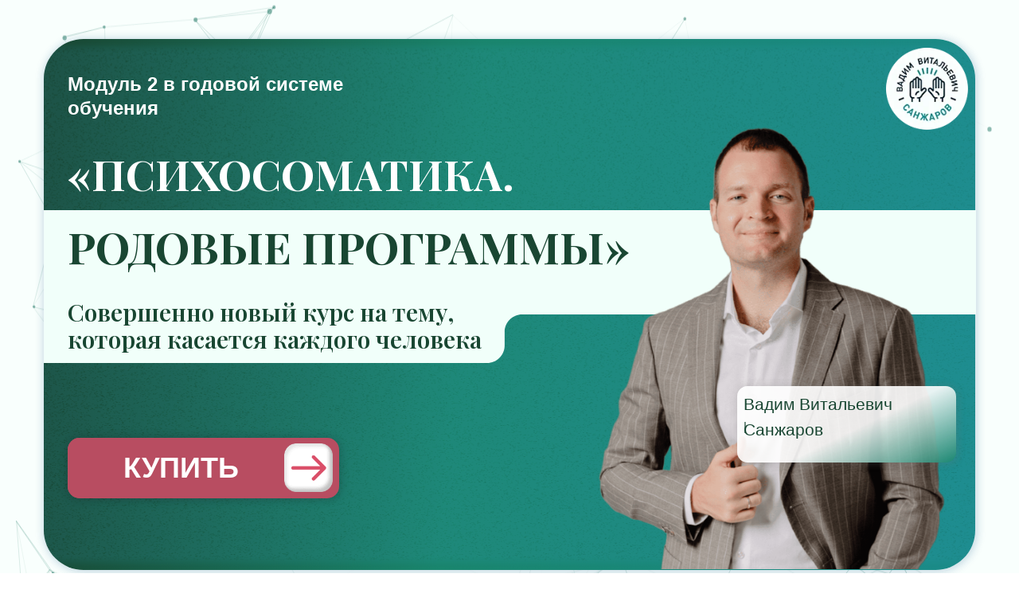

--- FILE ---
content_type: text/html; charset=UTF-8
request_url: https://sanzharovvadym.su/genericprograms_web
body_size: 92457
content:
<!DOCTYPE html> <html> <head> <meta charset="utf-8" /> <meta http-equiv="Content-Type" content="text/html; charset=utf-8" /> <meta name="viewport" content="width=device-width, initial-scale=1.0" /> <meta name="yandex-verification" content="5f64a86097838033" /> <!--metatextblock--> <title>«Психосоматика. Родовые программы»|</title> <meta property="og:url" content="https://sanzharovvadym.su/genericprograms_web" /> <meta property="og:title" content="«Психосоматика. Родовые программы»|" /> <meta property="og:description" content="" /> <meta property="og:type" content="website" /> <meta property="og:image" content="https://static.tildacdn.com/tild3063-6566-4938-a233-333733623065/__2023-06-15__145918.png" /> <link rel="canonical" href="https://sanzharovvadym.su/genericprograms_web"> <!--/metatextblock--> <meta name="format-detection" content="telephone=no" /> <meta http-equiv="x-dns-prefetch-control" content="on"> <link rel="dns-prefetch" href="https://ws.tildacdn.com"> <link rel="dns-prefetch" href="https://static.tildacdn.com"> <link rel="dns-prefetch" href="https://fonts.tildacdn.com"> <link rel="shortcut icon" href="https://static.tildacdn.com/tild3864-3562-4532-b365-353463323662/favicon_8.ico" type="image/x-icon" /> <!-- Assets --> <script src="https://neo.tildacdn.com/js/tilda-fallback-1.0.min.js" async charset="utf-8"></script> <link rel="stylesheet" href="https://static.tildacdn.com/css/tilda-grid-3.0.min.css" type="text/css" media="all" onerror="this.loaderr='y';"/> <link rel="stylesheet" href="https://static.tildacdn.com/ws/project1499638/tilda-blocks-page37551593.min.css?t=1753447382" type="text/css" media="all" onerror="this.loaderr='y';" /> <link rel="preconnect" href="https://fonts.gstatic.com"> <link href="https://fonts.googleapis.com/css2?family=Playfair+Display:wght@400..900&subset=latin,cyrillic" rel="stylesheet"> <link rel="stylesheet" href="https://static.tildacdn.com/css/tilda-animation-2.0.min.css" type="text/css" media="all" onerror="this.loaderr='y';" /> <link rel="stylesheet" href="https://static.tildacdn.com/css/tilda-slds-1.4.min.css" type="text/css" media="print" onload="this.media='all';" onerror="this.loaderr='y';" /> <noscript><link rel="stylesheet" href="https://static.tildacdn.com/css/tilda-slds-1.4.min.css" type="text/css" media="all" /></noscript> <link rel="stylesheet" href="https://static.tildacdn.com/css/tilda-popup-1.1.min.css" type="text/css" media="print" onload="this.media='all';" onerror="this.loaderr='y';" /> <noscript><link rel="stylesheet" href="https://static.tildacdn.com/css/tilda-popup-1.1.min.css" type="text/css" media="all" /></noscript> <link rel="stylesheet" href="https://static.tildacdn.com/css/tilda-zoom-2.0.min.css" type="text/css" media="print" onload="this.media='all';" onerror="this.loaderr='y';" /> <noscript><link rel="stylesheet" href="https://static.tildacdn.com/css/tilda-zoom-2.0.min.css" type="text/css" media="all" /></noscript> <link rel="stylesheet" href="https://fonts.googleapis.com/css2?family=Montserrat:wght@200&display=swap" type="text/css" /> <script type="text/javascript">TildaFonts=["427","429","431","433","435"];</script> <script type="text/javascript" src="https://static.tildacdn.com/js/tilda-fonts.min.js" charset="utf-8" onerror="this.loaderr='y';"></script> <script nomodule src="https://static.tildacdn.com/js/tilda-polyfill-1.0.min.js" charset="utf-8"></script> <script type="text/javascript">function t_onReady(func) {if(document.readyState!='loading') {func();} else {document.addEventListener('DOMContentLoaded',func);}}
function t_onFuncLoad(funcName,okFunc,time) {if(typeof window[funcName]==='function') {okFunc();} else {setTimeout(function() {t_onFuncLoad(funcName,okFunc,time);},(time||100));}}function t396_initialScale(t){var e=document.getElementById("rec"+t);if(e){var r=e.querySelector(".t396__artboard");if(r){var a=document.documentElement.clientWidth,i=[],l,n=r.getAttribute("data-artboard-screens");if(n){n=n.split(",");for(var o=0;o<n.length;o++)i[o]=parseInt(n[o],10)}else i=[320,480,640,960,1200];for(var o=0;o<i.length;o++){var d=i[o];a>=d&&(l=d)}var c="edit"===window.allrecords.getAttribute("data-tilda-mode"),s="center"===t396_getFieldValue(r,"valign",l,i),g="grid"===t396_getFieldValue(r,"upscale",l,i),u=t396_getFieldValue(r,"height_vh",l,i),_=t396_getFieldValue(r,"height",l,i),f=!!window.opr&&!!window.opr.addons||!!window.opera||-1!==navigator.userAgent.indexOf(" OPR/");if(!c&&s&&!g&&!u&&_&&!f){var h=parseFloat((a/l).toFixed(3)),v=[r,r.querySelector(".t396__carrier"),r.querySelector(".t396__filter")],p=Math.floor(parseInt(_,10)*h)+"px",b;r.style.setProperty("--initial-scale-height",p);for(var o=0;o<v.length;o++)v[o].style.setProperty("height","var(--initial-scale-height)");t396_scaleInitial__getElementsToScale(r).forEach((function(t){t.style.zoom=h}))}}}}function t396_scaleInitial__getElementsToScale(t){return t?Array.prototype.slice.call(t.children).filter((function(t){return t&&(t.classList.contains("t396__elem")||t.classList.contains("t396__group"))})):[]}function t396_getFieldValue(t,e,r,a){var i,l=a[a.length-1];if(!(i=r===l?t.getAttribute("data-artboard-"+e):t.getAttribute("data-artboard-"+e+"-res-"+r)))for(var n=0;n<a.length;n++){var o=a[n];if(!(o<=r)&&(i=o===l?t.getAttribute("data-artboard-"+e):t.getAttribute("data-artboard-"+e+"-res-"+o)))break}return i}window.TN_SCALE_INITIAL_VER="1.0";</script> <script src="https://static.tildacdn.com/js/jquery-1.10.2.min.js" charset="utf-8" onerror="this.loaderr='y';"></script> <script src="https://static.tildacdn.com/js/tilda-scripts-3.0.min.js" charset="utf-8" defer onerror="this.loaderr='y';"></script> <script src="https://static.tildacdn.com/ws/project1499638/tilda-blocks-page37551593.min.js?t=1753447382" charset="utf-8" async onerror="this.loaderr='y';"></script> <script src="https://static.tildacdn.com/js/tilda-lazyload-1.0.min.js" charset="utf-8" async onerror="this.loaderr='y';"></script> <script src="https://static.tildacdn.com/js/tilda-animation-2.0.min.js" charset="utf-8" async onerror="this.loaderr='y';"></script> <script src="https://static.tildacdn.com/js/tilda-menu-1.0.min.js" charset="utf-8" async onerror="this.loaderr='y';"></script> <script src="https://static.tildacdn.com/js/tilda-zero-1.1.min.js" charset="utf-8" async onerror="this.loaderr='y';"></script> <script src="https://static.tildacdn.com/js/tilda-t635-typed-1.0.min.js" charset="utf-8" async onerror="this.loaderr='y';"></script> <script src="https://static.tildacdn.com/js/tilda-slds-1.4.min.js" charset="utf-8" async onerror="this.loaderr='y';"></script> <script src="https://static.tildacdn.com/js/hammer.min.js" charset="utf-8" async onerror="this.loaderr='y';"></script> <script src="https://static.tildacdn.com/js/tilda-video-1.0.min.js" charset="utf-8" async onerror="this.loaderr='y';"></script> <script src="https://static.tildacdn.com/js/tilda-popup-1.0.min.js" charset="utf-8" async onerror="this.loaderr='y';"></script> <script src="https://static.tildacdn.com/js/tilda-animation-sbs-1.0.min.js" charset="utf-8" async onerror="this.loaderr='y';"></script> <script src="https://static.tildacdn.com/js/tilda-zoom-2.0.min.js" charset="utf-8" async onerror="this.loaderr='y';"></script> <script src="https://static.tildacdn.com/js/tilda-zero-scale-1.0.min.js" charset="utf-8" async onerror="this.loaderr='y';"></script> <script src="https://static.tildacdn.com/js/tilda-skiplink-1.0.min.js" charset="utf-8" async onerror="this.loaderr='y';"></script> <script src="https://static.tildacdn.com/js/tilda-events-1.0.min.js" charset="utf-8" async onerror="this.loaderr='y';"></script> <!-- nominify begin --><meta name="facebook-domain-verification" content="k583uztt7br44biedr3n0mt5n0af5w" /> <script>
t_onReady(function () {
    var search = "?" + window.location.search.split("&").filter(function(val) {
        var value = val.replace(/\?/, '');
        return value.indexOf("s_") === -1 && value.indexOf("tfc_") === -1;
    }).join("&").replace(/\?/, "");
    
    if (search !== "?") {
        var aLinks = document.querySelectorAll('a');
        var arrayLinks = Array.from(aLinks);
        arrayLinks.forEach(function (el) {
            var href = el.getAttribute("href");
            if (href && href.indexOf(".") > -1 && href.indexOf("#") === -1) {
                if (href.indexOf("?") === -1) {
                    el.setAttribute("href", href + search);
                } else {
                    el.setAttribute("href", href + search.replace("?", "&"));
                }
            }
        });
    }

});
</script><!-- nominify end --><script type="text/javascript">window.dataLayer=window.dataLayer||[];</script> <!-- Facebook Pixel Code --> <script type="text/javascript" data-tilda-cookie-type="advertising">setTimeout(function(){!function(f,b,e,v,n,t,s)
{if(f.fbq)return;n=f.fbq=function(){n.callMethod?n.callMethod.apply(n,arguments):n.queue.push(arguments)};if(!f._fbq)f._fbq=n;n.push=n;n.loaded=!0;n.version='2.0';n.agent='pltilda';n.queue=[];t=b.createElement(e);t.async=!0;t.src=v;s=b.getElementsByTagName(e)[0];s.parentNode.insertBefore(t,s)}(window,document,'script','https://connect.facebook.net/en_US/fbevents.js');fbq('init','455798343229796');fbq('track','PageView');},2000);</script> <!-- End Facebook Pixel Code --> <script type="text/javascript">(function() {if((/bot|google|yandex|baidu|bing|msn|duckduckbot|teoma|slurp|crawler|spider|robot|crawling|facebook/i.test(navigator.userAgent))===false&&typeof(sessionStorage)!='undefined'&&sessionStorage.getItem('visited')!=='y'&&document.visibilityState){var style=document.createElement('style');style.type='text/css';style.innerHTML='@media screen and (min-width: 980px) {.t-records {opacity: 0;}.t-records_animated {-webkit-transition: opacity ease-in-out .2s;-moz-transition: opacity ease-in-out .2s;-o-transition: opacity ease-in-out .2s;transition: opacity ease-in-out .2s;}.t-records.t-records_visible {opacity: 1;}}';document.getElementsByTagName('head')[0].appendChild(style);function t_setvisRecs(){var alr=document.querySelectorAll('.t-records');Array.prototype.forEach.call(alr,function(el) {el.classList.add("t-records_animated");});setTimeout(function() {Array.prototype.forEach.call(alr,function(el) {el.classList.add("t-records_visible");});sessionStorage.setItem("visited","y");},400);}
document.addEventListener('DOMContentLoaded',t_setvisRecs);}})();</script></head> <body class="t-body" style="margin:0;"> <!--allrecords--> <div id="allrecords" class="t-records" data-hook="blocks-collection-content-node" data-tilda-project-id="1499638" data-tilda-page-id="37551593" data-tilda-page-alias="genericprograms_web" data-tilda-formskey="2ef135e96e904d932bbd7affa4e8e4b0" data-tilda-stat-scroll="yes" data-tilda-lazy="yes" data-tilda-root-zone="com" data-tilda-project-headcode="yes" data-tilda-project-country="RU"> <div id="rec606657361" class="r t-rec t-rec_pt_0 t-rec_pb_0" style="padding-top:0px;padding-bottom:0px; " data-animationappear="off" data-record-type="450"> <div class="t450__menu__content "
style="top:15px; " data-menu="yes" data-appearoffset="" data-hideoffset=""> <div class="t450__burger_container t450__small "> <div class="t450__burger_bg t450__burger_cirqle"
style="background-color:#1a866e; opacity:0.50;"> </div> <button type="button"
class="t-menuburger t-menuburger_first t-menuburger__small"
aria-label="Навигационное меню"
aria-expanded="false"> <span style="background-color:#f9fffd;"></span> <span style="background-color:#f9fffd;"></span> <span style="background-color:#f9fffd;"></span> <span style="background-color:#f9fffd;"></span> </button> <script>function t_menuburger_init(recid) {var rec=document.querySelector('#rec' + recid);if(!rec) return;var burger=rec.querySelector('.t-menuburger');if(!burger) return;var isSecondStyle=burger.classList.contains('t-menuburger_second');if(isSecondStyle&&!window.isMobile&&!('ontouchend' in document)) {burger.addEventListener('mouseenter',function() {if(burger.classList.contains('t-menuburger-opened')) return;burger.classList.remove('t-menuburger-unhovered');burger.classList.add('t-menuburger-hovered');});burger.addEventListener('mouseleave',function() {if(burger.classList.contains('t-menuburger-opened')) return;burger.classList.remove('t-menuburger-hovered');burger.classList.add('t-menuburger-unhovered');setTimeout(function() {burger.classList.remove('t-menuburger-unhovered');},300);});}
burger.addEventListener('click',function() {if(!burger.closest('.tmenu-mobile')&&!burger.closest('.t450__burger_container')&&!burger.closest('.t466__container')&&!burger.closest('.t204__burger')&&!burger.closest('.t199__js__menu-toggler')) {burger.classList.toggle('t-menuburger-opened');burger.classList.remove('t-menuburger-unhovered');}});var menu=rec.querySelector('[data-menu="yes"]');if(!menu) return;var menuLinks=menu.querySelectorAll('.t-menu__link-item');var submenuClassList=['t978__menu-link_hook','t978__tm-link','t966__tm-link','t794__tm-link','t-menusub__target-link'];Array.prototype.forEach.call(menuLinks,function(link) {link.addEventListener('click',function() {var isSubmenuHook=submenuClassList.some(function(submenuClass) {return link.classList.contains(submenuClass);});if(isSubmenuHook) return;burger.classList.remove('t-menuburger-opened');});});menu.addEventListener('clickedAnchorInTooltipMenu',function() {burger.classList.remove('t-menuburger-opened');});}
t_onReady(function() {t_onFuncLoad('t_menuburger_init',function(){t_menuburger_init('606657361');});});</script> <style>.t-menuburger{position:relative;flex-shrink:0;width:28px;height:20px;padding:0;border:none;background-color:transparent;outline:none;-webkit-transform:rotate(0deg);transform:rotate(0deg);transition:transform .5s ease-in-out;cursor:pointer;z-index:999;}.t-menuburger span{display:block;position:absolute;width:100%;opacity:1;left:0;-webkit-transform:rotate(0deg);transform:rotate(0deg);transition:.25s ease-in-out;height:3px;background-color:#000;}.t-menuburger span:nth-child(1){top:0px;}.t-menuburger span:nth-child(2),.t-menuburger span:nth-child(3){top:8px;}.t-menuburger span:nth-child(4){top:16px;}.t-menuburger__big{width:42px;height:32px;}.t-menuburger__big span{height:5px;}.t-menuburger__big span:nth-child(2),.t-menuburger__big span:nth-child(3){top:13px;}.t-menuburger__big span:nth-child(4){top:26px;}.t-menuburger__small{width:22px;height:14px;}.t-menuburger__small span{height:2px;}.t-menuburger__small span:nth-child(2),.t-menuburger__small span:nth-child(3){top:6px;}.t-menuburger__small span:nth-child(4){top:12px;}.t-menuburger-opened span:nth-child(1){top:8px;width:0%;left:50%;}.t-menuburger-opened span:nth-child(2){-webkit-transform:rotate(45deg);transform:rotate(45deg);}.t-menuburger-opened span:nth-child(3){-webkit-transform:rotate(-45deg);transform:rotate(-45deg);}.t-menuburger-opened span:nth-child(4){top:8px;width:0%;left:50%;}.t-menuburger-opened.t-menuburger__big span:nth-child(1){top:6px;}.t-menuburger-opened.t-menuburger__big span:nth-child(4){top:18px;}.t-menuburger-opened.t-menuburger__small span:nth-child(1),.t-menuburger-opened.t-menuburger__small span:nth-child(4){top:6px;}@media (hover),(min-width:0\0){.t-menuburger_first:hover span:nth-child(1){transform:translateY(1px);}.t-menuburger_first:hover span:nth-child(4){transform:translateY(-1px);}.t-menuburger_first.t-menuburger__big:hover span:nth-child(1){transform:translateY(3px);}.t-menuburger_first.t-menuburger__big:hover span:nth-child(4){transform:translateY(-3px);}}.t-menuburger_second span:nth-child(2),.t-menuburger_second span:nth-child(3){width:80%;left:20%;right:0;}@media (hover),(min-width:0\0){.t-menuburger_second.t-menuburger-hovered span:nth-child(2),.t-menuburger_second.t-menuburger-hovered span:nth-child(3){animation:t-menuburger-anim 0.3s ease-out normal forwards;}.t-menuburger_second.t-menuburger-unhovered span:nth-child(2),.t-menuburger_second.t-menuburger-unhovered span:nth-child(3){animation:t-menuburger-anim2 0.3s ease-out normal forwards;}}.t-menuburger_second.t-menuburger-opened span:nth-child(2),.t-menuburger_second.t-menuburger-opened span:nth-child(3){left:0;right:0;width:100%!important;}.t-menuburger_third span:nth-child(4){width:70%;left:unset;right:0;}@media (hover),(min-width:0\0){.t-menuburger_third:not(.t-menuburger-opened):hover span:nth-child(4){width:100%;}}.t-menuburger_third.t-menuburger-opened span:nth-child(4){width:0!important;right:50%;}.t-menuburger_fourth{height:12px;}.t-menuburger_fourth.t-menuburger__small{height:8px;}.t-menuburger_fourth.t-menuburger__big{height:18px;}.t-menuburger_fourth span:nth-child(2),.t-menuburger_fourth span:nth-child(3){top:4px;opacity:0;}.t-menuburger_fourth span:nth-child(4){top:8px;}.t-menuburger_fourth.t-menuburger__small span:nth-child(2),.t-menuburger_fourth.t-menuburger__small span:nth-child(3){top:3px;}.t-menuburger_fourth.t-menuburger__small span:nth-child(4){top:6px;}.t-menuburger_fourth.t-menuburger__small span:nth-child(2),.t-menuburger_fourth.t-menuburger__small span:nth-child(3){top:3px;}.t-menuburger_fourth.t-menuburger__small span:nth-child(4){top:6px;}.t-menuburger_fourth.t-menuburger__big span:nth-child(2),.t-menuburger_fourth.t-menuburger__big span:nth-child(3){top:6px;}.t-menuburger_fourth.t-menuburger__big span:nth-child(4){top:12px;}@media (hover),(min-width:0\0){.t-menuburger_fourth:not(.t-menuburger-opened):hover span:nth-child(1){transform:translateY(1px);}.t-menuburger_fourth:not(.t-menuburger-opened):hover span:nth-child(4){transform:translateY(-1px);}.t-menuburger_fourth.t-menuburger__big:not(.t-menuburger-opened):hover span:nth-child(1){transform:translateY(3px);}.t-menuburger_fourth.t-menuburger__big:not(.t-menuburger-opened):hover span:nth-child(4){transform:translateY(-3px);}}.t-menuburger_fourth.t-menuburger-opened span:nth-child(1),.t-menuburger_fourth.t-menuburger-opened span:nth-child(4){top:4px;}.t-menuburger_fourth.t-menuburger-opened span:nth-child(2),.t-menuburger_fourth.t-menuburger-opened span:nth-child(3){opacity:1;}@keyframes t-menuburger-anim{0%{width:80%;left:20%;right:0;}50%{width:100%;left:0;right:0;}100%{width:80%;left:0;right:20%;}}@keyframes t-menuburger-anim2{0%{width:80%;left:0;}50%{width:100%;right:0;left:0;}100%{width:80%;left:20%;right:0;}}</style> </div> </div> <!-- t450 --> <div id="nav606657361marker"></div> <div class="t450__overlay"> <div class="t450__overlay_bg"
style=" "> </div> </div> <div id="nav606657361" class="t450 " data-tooltip-hook="#menuopen"
style="max-width: 260px;background-color: #194632;"> <button type="button"
class="t450__close-button t450__close t450_opened "
style="background-color: #194632;"
aria-label="Закрыть меню"> <div class="t450__close_icon"> <span style="background-color:#ffffff;"></span> <span style="background-color:#ffffff;"></span> <span style="background-color:#ffffff;"></span> <span style="background-color:#ffffff;"></span> </div> </button> <div class="t450__container t-align_left"> <div class="t450__top"> <div class="t450__logowrapper"> <a href="#rec604766822"> <img class="t450__logoimg"
src="https://static.tildacdn.com/tild6235-6361-4663-b736-656433376330/logo_green-2.png"
imgfield="img"
alt=""> </a> </div> <nav class="t450__menu"> <ul role="list" class="t450__list t-menu__list"> <li class="t450__list_item"> <a class="t-menu__link-item "
href="#rec606657370" data-menu-submenu-hook="" data-menu-item-number="1">
О курсе
</a> </li> <li class="t450__list_item"> <a class="t-menu__link-item "
href="#rec606657373" data-menu-submenu-hook="" data-menu-item-number="2">
Кому подходит
</a> </li> <li class="t450__list_item"> <a class="t-menu__link-item "
href="#rec606657386" data-menu-submenu-hook="" data-menu-item-number="3">
Программа курса
</a> </li> <li class="t450__list_item"> <a class="t-menu__link-item "
href="#rec606657388" data-menu-submenu-hook="" data-menu-item-number="4">
Обо мне
</a> </li> <li class="t450__list_item"> <a class="t-menu__link-item "
href="#rec606657391" data-menu-submenu-hook="" data-menu-item-number="5">
Дипломы
</a> </li> <li class="t450__list_item"> <a class="t-menu__link-item "
href="#rec606657399" data-menu-submenu-hook="" data-menu-item-number="6">
Отзывы
</a> </li> </ul> </nav> </div> <div class="t450__rightside"> <div class="t450__rightcontainer"> <div class="t450__right_descr t-descr t-descr_xs" field="descr">Онлайн-школа психосоматики <br />Вадима Санжарова #1 <br /></div> <div class="t450__right_social_links"> <div class="t-sociallinks"> <ul role="list" class="t-sociallinks__wrapper" aria-label="Соц. сети"> <!-- new soclinks --><li class="t-sociallinks__item t-sociallinks__item_vk"><a href="https://vk.com/sanzharovvadym" target="_blank" rel="nofollow" aria-label="vk" style="width: 30px; height: 30px;"><svg class="t-sociallinks__svg" role="presentation" width=30px height=30px viewBox="0 0 100 100" fill="none"
xmlns="http://www.w3.org/2000/svg"> <path fill-rule="evenodd" clip-rule="evenodd"
d="M50 100c27.614 0 50-22.386 50-50S77.614 0 50 0 0 22.386 0 50s22.386 50 50 50ZM25 34c.406 19.488 10.15 31.2 27.233 31.2h.968V54.05c6.278.625 11.024 5.216 12.93 11.15H75c-2.436-8.87-8.838-13.773-12.836-15.647C66.162 47.242 71.783 41.62 73.126 34h-8.058c-1.749 6.184-6.932 11.805-11.867 12.336V34h-8.057v21.611C40.147 54.362 33.838 48.304 33.556 34H25Z"
fill="#ffffff" /> </svg></a></li>&nbsp;<li class="t-sociallinks__item t-sociallinks__item_telegram"><a href="https://t.me/sanzharovvadym" target="_blank" rel="nofollow" aria-label="telegram" style="width: 30px; height: 30px;"><svg class="t-sociallinks__svg" role="presentation" width=30px height=30px viewBox="0 0 100 100" fill="none"
xmlns="http://www.w3.org/2000/svg"> <path fill-rule="evenodd" clip-rule="evenodd"
d="M50 100c27.614 0 50-22.386 50-50S77.614 0 50 0 0 22.386 0 50s22.386 50 50 50Zm21.977-68.056c.386-4.38-4.24-2.576-4.24-2.576-3.415 1.414-6.937 2.85-10.497 4.302-11.04 4.503-22.444 9.155-32.159 13.734-5.268 1.932-2.184 3.864-2.184 3.864l8.351 2.577c3.855 1.16 5.91-.129 5.91-.129l17.988-12.238c6.424-4.38 4.882-.773 3.34.773l-13.49 12.882c-2.056 1.804-1.028 3.35-.129 4.123 2.55 2.249 8.82 6.364 11.557 8.16.712.467 1.185.778 1.292.858.642.515 4.111 2.834 6.424 2.319 2.313-.516 2.57-3.479 2.57-3.479l3.083-20.226c.462-3.511.993-6.886 1.417-9.582.4-2.546.705-4.485.767-5.362Z"
fill="#ffffff" /> </svg></a></li><!-- /new soclinks --> </ul> </div> </div> </div> </div> </div> </div> <script>t_onReady(function() {var rec=document.querySelector('#rec606657361');if(!rec) return;rec.setAttribute('data-animationappear','off');rec.style.opacity=1;t_onFuncLoad('t450_initMenu',function() {t450_initMenu('606657361');});});</script> <style>#rec606657361 .t-menu__link-item{-webkit-transition:color 0.3s ease-in-out,opacity 0.3s ease-in-out;transition:color 0.3s ease-in-out,opacity 0.3s ease-in-out;}#rec606657361 .t-menu__link-item.t-active:not(.t978__menu-link){color:#f3fffb !important;}@supports (overflow:-webkit-marquee) and (justify-content:inherit){#rec606657361 .t-menu__link-item,#rec606657361 .t-menu__link-item.t-active{opacity:1 !important;}}</style> <style> #rec606657361 a.t-menu__link-item{font-size:18px;color:#ffffff;}</style> </div> <div id="rec776283263" class="r t-rec" style=" " data-animationappear="off" data-record-type="396"> <!-- T396 --> <style>#rec776283263 .t396__artboard {height:801px;background-color:#f9fffd;overflow:visible;}#rec776283263 .t396__filter {height:801px;}#rec776283263 .t396__carrier{height:801px;background-position:center center;background-attachment:scroll;background-size:cover;background-repeat:no-repeat;}@media screen and (max-width:1199px) {#rec776283263 .t396__artboard,#rec776283263 .t396__filter,#rec776283263 .t396__carrier {height:680px;}#rec776283263 .t396__filter {}#rec776283263 .t396__carrier {background-attachment:scroll;}}@media screen and (max-width:959px) {#rec776283263 .t396__artboard,#rec776283263 .t396__filter,#rec776283263 .t396__carrier {height:749px;}#rec776283263 .t396__filter {}#rec776283263 .t396__carrier {background-attachment:scroll;}}@media screen and (max-width:639px) {#rec776283263 .t396__artboard,#rec776283263 .t396__filter,#rec776283263 .t396__carrier {height:769px;}#rec776283263 .t396__filter {}#rec776283263 .t396__carrier {background-attachment:scroll;}}@media screen and (max-width:479px) {#rec776283263 .t396__artboard,#rec776283263 .t396__filter,#rec776283263 .t396__carrier {height:698px;}#rec776283263 .t396__filter {}#rec776283263 .t396__carrier {background-attachment:scroll;}}#rec776283263 .tn-elem[data-elem-id="1687001993793"]{z-index:4;top:-401px;left:calc(50% - 600px + -957px);width:100px;height:100px;}#rec776283263 .tn-elem[data-elem-id="1687001993793"] .tn-atom {background-position:center center;background-size:cover;background-repeat:no-repeat;border-color:transparent ;border-style:solid;}@media screen and (max-width:1199px) {}@media screen and (max-width:959px) {}@media screen and (max-width:639px) {#rec776283263 .tn-elem[data-elem-id="1687001993793"] {top:169px;left:calc(50% - 240px + 60px);width:359px;height:91px;}}@media screen and (max-width:479px) {#rec776283263 .tn-elem[data-elem-id="1687001993793"] {top:130px;left:calc(50% - 200px + 13px);width:374px;}}#rec776283263 .tn-elem[data-elem-id="1686829730974"]{z-index:5;top:264px;left:calc(50% - 600px + 15px);width:1171px;height:192px;}#rec776283263 .tn-elem[data-elem-id="1686829730974"] .tn-atom {background-position:center center;background-size:cover;background-repeat:no-repeat;border-color:transparent ;border-style:solid;}@media screen and (max-width:1199px) {#rec776283263 .tn-elem[data-elem-id="1686829730974"] {top:231px;left:calc(50% - 480px + 22px);width:934px;height:167px;}}@media screen and (max-width:959px) {#rec776283263 .tn-elem[data-elem-id="1686829730974"] {top:230px;left:calc(50% - 320px + 10px);width:620px;height:118px;}}@media screen and (max-width:639px) {#rec776283263 .tn-elem[data-elem-id="1686829730974"] {top:-7px;left:calc(50% - 240px + -1400px);}}@media screen and (max-width:479px) {}#rec776283263 .tn-elem[data-elem-id="1686839418695"]{z-index:2;top:49px;left:calc(50% - 600px + 15px);width:1170px;height:667px;}#rec776283263 .tn-elem[data-elem-id="1686839418695"] .tn-atom {border-radius:50px;background-image:linear-gradient(275deg,rgba(27,140,138,1) 0%,rgba(26,134,110,1) 55%,rgba(25,70,50,1) 100%);border-color:transparent ;border-style:solid ;box-shadow:1px 1px 12px 1px rgba(35,97,146,0.2);}@media screen and (max-width:1199px) {#rec776283263 .tn-elem[data-elem-id="1686839418695"] {left:calc(50% - 480px + 23pxpx);width:934px;height:528px;border-radius:35px;}#rec776283263 .tn-elem[data-elem-id="1686839418695"] .tn-atom {background-size:cover;border-radius:35px;}}@media screen and (max-width:959px) {#rec776283263 .tn-elem[data-elem-id="1686839418695"] {left:calc(50% - 320px + 10px);width:620px;height:617px;border-radius:25px;}#rec776283263 .tn-elem[data-elem-id="1686839418695"] .tn-atom {background-size:cover;border-radius:25px;}}@media screen and (max-width:639px) {#rec776283263 .tn-elem[data-elem-id="1686839418695"] {top:33px;left:calc(50% - 240px + 60px);width:360px;height:604px;border-radius:15px;}#rec776283263 .tn-elem[data-elem-id="1686839418695"] .tn-atom {background-image:linear-gradient(167deg,rgba(25,70,50,1) 0%,rgba(26,134,110,1) 52%,rgba(26,140,136,1) 100%);background-color:transparent;background-size:cover;border-radius:15px;opacity:1;-webkit-transform:rotate(0deg);-moz-transform:rotate(0deg);transform:rotate(0deg);box-shadow:0px 0px 0px 0px rgba(35,97,146,0.2);}}@media screen and (max-width:479px) {#rec776283263 .tn-elem[data-elem-id="1686839418695"] {top:12px;left:calc(50% - 200px + 13px);width:374px;height:564px;}}#rec776283263 .tn-elem[data-elem-id="1681291702470"]{z-index:3;top:49px;left:calc(50% - 600px + 15px);width:1170px;height:667px;}#rec776283263 .tn-elem[data-elem-id="1681291702470"] .tn-atom {border-radius:50px;opacity:0.35;background-position:center center;background-size:cover;background-repeat:no-repeat;border-color:transparent ;border-style:solid ;box-shadow:1px 1px 12px 1px rgba(35,97,146,0.2);}@media screen and (max-width:1199px) {#rec776283263 .tn-elem[data-elem-id="1681291702470"] {left:calc(50% - 480px + 23px);width:934px;height:528px;border-radius:35px;}#rec776283263 .tn-elem[data-elem-id="1681291702470"] .tn-atom {background-size:cover;border-radius:35px;}}@media screen and (max-width:959px) {#rec776283263 .tn-elem[data-elem-id="1681291702470"] {left:calc(50% - 320px + 15px);width:615px;height:616px;border-radius:25px;}#rec776283263 .tn-elem[data-elem-id="1681291702470"] .tn-atom {background-size:cover;border-radius:25px;}}@media screen and (max-width:639px) {#rec776283263 .tn-elem[data-elem-id="1681291702470"] {top:32px;left:calc(50% - 240px + 60px);width:359px;height:605px;border-radius:15px;}#rec776283263 .tn-elem[data-elem-id="1681291702470"] .tn-atom {background-size:cover;border-radius:15px;opacity:0.55;-webkit-transform:rotate(0deg);-moz-transform:rotate(0deg);transform:rotate(0deg);box-shadow:0px 0px 0px 0px rgba(35,97,146,0.2);}}@media screen and (max-width:479px) {#rec776283263 .tn-elem[data-elem-id="1681291702470"] {top:12px;left:calc(50% - 200px + 13px);width:374px;height:564px;}}#rec776283263 .tn-elem[data-elem-id="1678165352554"]{z-index:6;top:107px;left:calc(50% - 600px + 682px);width:495px;height:auto;}#rec776283263 .tn-elem[data-elem-id="1678165352554"] .tn-atom{background-position:center center;border-color:transparent ;border-style:solid;}#rec776283263 .tn-elem[data-elem-id="1678165352554"] .tn-atom__img {}@media screen and (max-width:1199px) {#rec776283263 .tn-elem[data-elem-id="1678165352554"] {top:75px;left:calc(50% - 480px + 564px);width:408px;height:auto;}}@media screen and (max-width:959px) {#rec776283263 .tn-elem[data-elem-id="1678165352554"] {top:264px;left:calc(50% - 320px + 301px);width:328px;height:auto;}}@media screen and (max-width:639px) {#rec776283263 .tn-elem[data-elem-id="1678165352554"] {top:237px;left:calc(50% - 240px + 77px);width:326px;height:auto;}}@media screen and (max-width:479px) {#rec776283263 .tn-elem[data-elem-id="1678165352554"] {top:203px;left:calc(50% - 200px + 50px);width:304px;height:auto;}}#rec776283263 .tn-elem[data-elem-id="1678165393765"]{color:#ffffff;z-index:7;top:185px;left:calc(50% - 600px + 45px);width:560px;height:auto;}#rec776283263 .tn-elem[data-elem-id="1678165393765"] .tn-atom{color:#ffffff;font-size:53px;font-family:'Playfair Display',serif;line-height:1.25;font-weight:700;background-position:center center;border-color:transparent ;border-style:solid;}@media screen and (max-width:1199px) {#rec776283263 .tn-elem[data-elem-id="1678165393765"] {top:164px;left:calc(50% - 480px + 44px);height:auto;}#rec776283263 .tn-elem[data-elem-id="1678165393765"] .tn-atom{font-size:45px;background-size:cover;}}@media screen and (max-width:959px) {#rec776283263 .tn-elem[data-elem-id="1678165393765"] {top:169px;left:calc(50% - 320px + 104px);width:431px;height:auto;}#rec776283263 .tn-elem[data-elem-id="1678165393765"] {text-align:center;}#rec776283263 .tn-elem[data-elem-id="1678165393765"] .tn-atom{font-size:41px;background-size:cover;}}@media screen and (max-width:639px) {#rec776283263 .tn-elem[data-elem-id="1678165393765"] {top:126px;left:calc(50% - 240px + 91px);width:298px;height:auto;}#rec776283263 .tn-elem[data-elem-id="1678165393765"] .tn-atom{font-size:25px;background-size:cover;}}@media screen and (max-width:479px) {#rec776283263 .tn-elem[data-elem-id="1678165393765"] {top:87px;left:calc(50% - 200px + 32px);width:336px;height:auto;}#rec776283263 .tn-elem[data-elem-id="1678165393765"] .tn-atom{font-size:29px;background-size:cover;}}#rec776283263 .tn-elem[data-elem-id="1678166114514"]{color:#194632;z-index:8;top:375px;left:calc(50% - 600px + 45px);width:539px;height:auto;}#rec776283263 .tn-elem[data-elem-id="1678166114514"] .tn-atom{color:#194632;font-size:30px;font-family:'Playfair Display',serif;line-height:1.15;font-weight:600;background-position:center center;border-color:transparent ;border-style:solid;}@media screen and (max-width:1199px) {#rec776283263 .tn-elem[data-elem-id="1678166114514"] {top:329px;left:calc(50% - 480px + 42px);width:453px;height:auto;}#rec776283263 .tn-elem[data-elem-id="1678166114514"] .tn-atom{font-size:23px;background-size:cover;}}@media screen and (max-width:959px) {#rec776283263 .tn-elem[data-elem-id="1678166114514"] {top:305px;left:calc(50% - 320px + 21px);width:296px;height:auto;}#rec776283263 .tn-elem[data-elem-id="1678166114514"] {text-align:left;}#rec776283263 .tn-elem[data-elem-id="1678166114514"] .tn-atom{font-size:16px;background-size:cover;}}@media screen and (max-width:639px) {#rec776283263 .tn-elem[data-elem-id="1678166114514"] {top:224px;left:calc(50% - 240px + 100px);width:280px;height:auto;}#rec776283263 .tn-elem[data-elem-id="1678166114514"] {text-align:center;}#rec776283263 .tn-elem[data-elem-id="1678166114514"] .tn-atom{font-size:14px;background-size:cover;}}@media screen and (max-width:479px) {#rec776283263 .tn-elem[data-elem-id="1678166114514"] {top:185px;left:calc(50% - 200px + 72px);width:256px;height:auto;}#rec776283263 .tn-elem[data-elem-id="1678166114514"] .tn-atom{font-size:14px;background-size:cover;}}#rec776283263 .tn-elem[data-elem-id="1678166246249"]{color:#ffffff;z-index:9;top:91px;left:calc(50% - 600px + 45px);width:413px;height:auto;}#rec776283263 .tn-elem[data-elem-id="1678166246249"] .tn-atom{color:#ffffff;font-size:24px;font-family:'FuturaPT',Arial,sans-serif;line-height:1.25;font-weight:600;background-position:center center;border-color:transparent ;border-style:solid;}@media screen and (max-width:1199px) {#rec776283263 .tn-elem[data-elem-id="1678166246249"] {top:80px;left:calc(50% - 480px + 42px);height:auto;}}@media screen and (max-width:959px) {#rec776283263 .tn-elem[data-elem-id="1678166246249"] {top:84px;left:calc(50% - 320px + 114px);height:auto;}#rec776283263 .tn-elem[data-elem-id="1678166246249"] {text-align:center;}#rec776283263 .tn-elem[data-elem-id="1678166246249"] .tn-atom{font-size:22px;background-size:cover;}}@media screen and (max-width:639px) {#rec776283263 .tn-elem[data-elem-id="1678166246249"] {top:62px;left:calc(50% - 240px + 84px);width:312px;height:auto;}#rec776283263 .tn-elem[data-elem-id="1678166246249"] .tn-atom{font-size:15px;background-size:cover;}}@media screen and (max-width:479px) {#rec776283263 .tn-elem[data-elem-id="1678166246249"] {top:41px;left:calc(50% - 200px + 44px);height:auto;}#rec776283263 .tn-elem[data-elem-id="1678166246249"] .tn-atom{font-size:13px;background-size:cover;}}#rec776283263 .tn-elem[data-elem-id="1678174640325"]{z-index:10;top:485px;left:calc(50% - 600px + 886px);width:275px;height:96px;}#rec776283263 .tn-elem[data-elem-id="1678174640325"] .tn-atom {border-radius:13px;opacity:0.9;background-image:linear-gradient(154deg,rgba(255,255,255,1) 55%,rgba(26,134,110,1) 100%);border-color:transparent ;border-style:solid ;box-shadow:1px 1px 11px 1px rgba(112,112,112,0.3);}@media screen and (max-width:1199px) {#rec776283263 .tn-elem[data-elem-id="1678174640325"] {top:398px;left:calc(50% - 480px + 735px);width:203px;height:92px;}}@media screen and (max-width:959px) {#rec776283263 .tn-elem[data-elem-id="1678174640325"] {top:551px;left:calc(50% - 320px + 433px);width:189px;height:72px;}}@media screen and (max-width:639px) {#rec776283263 .tn-elem[data-elem-id="1678174640325"] {top:510px;left:calc(50% - 240px + 258px);width:151px;height:47px;border-radius:5px;}#rec776283263 .tn-elem[data-elem-id="1678174640325"] .tn-atom {background-image:linear-gradient(233deg,rgba(255,255,255,1) 55%,rgba(119,217,194,1) 98%);background-color:transparent;background-size:cover;border-radius:5px;}}@media screen and (max-width:479px) {#rec776283263 .tn-elem[data-elem-id="1678174640325"] {top:468px;left:calc(50% - 200px + 218px);width:159px;height:56px;}}#rec776283263 .tn-elem[data-elem-id="1678174704664"]{color:#194632;z-index:11;top:492px;left:calc(50% - 600px + 894px);width:292px;height:auto;}#rec776283263 .tn-elem[data-elem-id="1678174704664"] .tn-atom{color:#194632;font-size:21px;font-family:'FuturaPT',Arial,sans-serif;line-height:1.55;font-weight:500;background-position:center center;border-color:transparent ;border-style:solid;}@media screen and (max-width:1199px) {#rec776283263 .tn-elem[data-elem-id="1678174704664"] {top:410px;left:calc(50% - 480px + 742px);width:191px;height:auto;}#rec776283263 .tn-elem[data-elem-id="1678174704664"]{color:#194632;}#rec776283263 .tn-elem[data-elem-id="1678174704664"] .tn-atom{color:#194632;font-size:15px;background-size:cover;}}@media screen and (max-width:959px) {#rec776283263 .tn-elem[data-elem-id="1678174704664"] {top:558px;left:calc(50% - 320px + 441px);height:auto;}#rec776283263 .tn-elem[data-elem-id="1678174704664"] .tn-atom{font-size:13px;background-size:cover;}}@media screen and (max-width:639px) {#rec776283263 .tn-elem[data-elem-id="1678174704664"] {top:517px;left:calc(50% - 240px + 266px);width:129px;height:auto;}#rec776283263 .tn-elem[data-elem-id="1678174704664"] .tn-atom{font-size:9px;background-size:cover;}}@media screen and (max-width:479px) {#rec776283263 .tn-elem[data-elem-id="1678174704664"] {top:469px;left:calc(50% - 200px + 223px);width:146px;height:auto;}#rec776283263 .tn-elem[data-elem-id="1678174704664"] .tn-atom{font-size:11px;background-size:cover;}}#rec776283263 .tn-elem[data-elem-id="1678259247268"]{color:#194632;z-index:12;top:526px;left:calc(50% - 600px + 894px);width:254px;height:auto;}#rec776283263 .tn-elem[data-elem-id="1678259247268"] .tn-atom{color:#194632;font-size:15px;font-family:'FuturaPT',Arial,sans-serif;line-height:1.3;font-weight:400;background-position:center center;border-color:transparent ;border-style:solid;}@media screen and (max-width:1199px) {#rec776283263 .tn-elem[data-elem-id="1678259247268"] {top:439px;left:calc(50% - 480px + 742px);width:180px;height:auto;}#rec776283263 .tn-elem[data-elem-id="1678259247268"] .tn-atom{font-size:13px;background-size:cover;}}@media screen and (max-width:959px) {#rec776283263 .tn-elem[data-elem-id="1678259247268"] {top:581px;left:calc(50% - 320px + 441px);width:175px;height:auto;}#rec776283263 .tn-elem[data-elem-id="1678259247268"] .tn-atom{font-size:12px;background-size:cover;}}@media screen and (max-width:639px) {#rec776283263 .tn-elem[data-elem-id="1678259247268"] {top:532px;left:calc(50% - 240px + 266px);width:117px;height:auto;}#rec776283263 .tn-elem[data-elem-id="1678259247268"] .tn-atom{font-size:9px;background-size:cover;}}@media screen and (max-width:479px) {#rec776283263 .tn-elem[data-elem-id="1678259247268"] {top:489px;left:calc(50% - 200px + 223px);width:148px;height:auto;}#rec776283263 .tn-elem[data-elem-id="1678259247268"] .tn-atom{font-size:10px;line-height:1.2;background-size:cover;}}#rec776283263 .tn-elem[data-elem-id="1681288333220"]{color:#194632;z-index:13;top:275px;left:calc(50% - 600px + 45px);width:772px;height:auto;}#rec776283263 .tn-elem[data-elem-id="1681288333220"] .tn-atom{color:#194632;font-size:55px;font-family:'Playfair Display',serif;line-height:1.25;font-weight:700;text-transform:uppercase;background-position:center center;border-color:transparent ;border-style:solid;}@media screen and (max-width:1199px) {#rec776283263 .tn-elem[data-elem-id="1681288333220"] {top:248px;left:calc(50% - 480px + 42px);height:auto;}#rec776283263 .tn-elem[data-elem-id="1681288333220"] .tn-atom{font-size:45px;background-size:cover;}}@media screen and (max-width:959px) {#rec776283263 .tn-elem[data-elem-id="1681288333220"] {top:235px;left:calc(50% - 320px + -66px);height:auto;}#rec776283263 .tn-elem[data-elem-id="1681288333220"] {text-align:center;}#rec776283263 .tn-elem[data-elem-id="1681288333220"] .tn-atom{font-size:40px;background-size:cover;}}@media screen and (max-width:639px) {#rec776283263 .tn-elem[data-elem-id="1681288333220"] {top:179px;left:calc(50% - 240px + 73px);width:335px;height:auto;}#rec776283263 .tn-elem[data-elem-id="1681288333220"] .tn-atom{font-size:25px;background-size:cover;}}@media screen and (max-width:479px) {#rec776283263 .tn-elem[data-elem-id="1681288333220"] {top:140px;left:calc(50% - 200px + 20px);width:361px;height:auto;}#rec776283263 .tn-elem[data-elem-id="1681288333220"] .tn-atom{font-size:27px;background-size:cover;}}#rec776283263 .tn-elem[data-elem-id="1681456668458"]{z-index:15;top:60px;left:calc(50% - 600px + 1073px);width:103px;height:auto;}#rec776283263 .tn-elem[data-elem-id="1681456668458"] .tn-atom{background-position:center center;border-color:transparent ;border-style:solid;}#rec776283263 .tn-elem[data-elem-id="1681456668458"] .tn-atom__img {}@media screen and (max-width:1199px) {#rec776283263 .tn-elem[data-elem-id="1681456668458"] {top:60px;left:calc(50% - 480px + 855px);width:91px;height:auto;}}@media screen and (max-width:959px) {#rec776283263 .tn-elem[data-elem-id="1681456668458"] {top:59px;left:calc(50% - 320px + 553px);width:65px;height:auto;}}@media screen and (max-width:639px) {#rec776283263 .tn-elem[data-elem-id="1681456668458"] {top:361px;left:calc(50% - 240px + 68px);height:auto;}}@media screen and (max-width:479px) {#rec776283263 .tn-elem[data-elem-id="1681456668458"] {top:323px;left:calc(50% - 200px + 24px);height:auto;}}#rec776283263 .tn-elem[data-elem-id="1681550833589"]{z-index:16;top:550px;left:calc(50% - 600px + 45px);width:341px;height:76px;}#rec776283263 .tn-elem[data-elem-id="1681550833589"] .tn-atom {border-radius:15px;background-color:#b84d61;background-position:center center;border-color:transparent ;border-style:solid ;box-shadow:1px 1px 11px 1px rgba(15,17,20,0.2);}@media screen and (max-width:1199px) {#rec776283263 .tn-elem[data-elem-id="1681550833589"] {top:465px;left:calc(50% - 480px + 38px);width:271px;height:60px;}}@media screen and (max-width:959px) {#rec776283263 .tn-elem[data-elem-id="1681550833589"] {top:469px;left:calc(50% - 320px + 35px);width:241px;height:52px;}}@media screen and (max-width:639px) {#rec776283263 .tn-elem[data-elem-id="1681550833589"] {top:672px;left:calc(50% - 240px + 136px);width:208px;}#rec776283263 .tn-elem[data-elem-id="1681550833589"] .tn-atom {background-size:cover;box-shadow:1px 1px 5px 1px rgba(15,17,20,0.2);}}@media screen and (max-width:479px) {#rec776283263 .tn-elem[data-elem-id="1681550833589"] {top:607px;left:calc(50% - 200px + 96px);}#rec776283263 .tn-elem[data-elem-id="1681550833589"] .tn-atom {background-size:cover;border-color:#ffffff;box-shadow:1px 1px 11px 1px rgba(15,17,20,0.2);}}#rec776283263 .tn-elem[data-elem-id="1681550833601"]{color:#ffffff;text-align:center;z-index:17;top:550px;left:calc(50% - 600px + 45px);width:284px;height:76px;}#rec776283263 .tn-elem[data-elem-id="1681550833601"] .tn-atom{color:#ffffff;font-size:36px;font-family:'Arial',Arial,sans-serif;line-height:1.55;font-weight:600;border-width:0px;border-radius:15px;background-color:#b84d61;background-position:center center;border-color:#228aba ;border-style:solid;transition:background-color 0.2s ease-in-out,color 0.2s ease-in-out,border-color 0.2s ease-in-out;}#rec776283263 .tn-elem[data-elem-id="1681550833601"] .tn-atom {-webkit-transform:rotate(NaNdeg);-moz-transform:rotate(NaNdeg);transform:rotate(NaNdeg);}@media screen and (max-width:1199px) {#rec776283263 .tn-elem[data-elem-id="1681550833601"] {top:465px;left:calc(50% - 480px + 38px);width:225px;height:60px;}#rec776283263 .tn-elem[data-elem-id="1681550833601"] .tn-atom{font-size:24px;background-size:cover;}}@media screen and (max-width:959px) {#rec776283263 .tn-elem[data-elem-id="1681550833601"] {top:469px;left:calc(50% - 320px + 35px);width:200px;height:52px;}#rec776283263 .tn-elem[data-elem-id="1681550833601"] .tn-atom{font-size:21px;background-size:cover;}}@media screen and (max-width:639px) {#rec776283263 .tn-elem[data-elem-id="1681550833601"] {top:672px;left:calc(50% - 240px + 136px);width:167px;}#rec776283263 .tn-elem[data-elem-id="1681550833601"] .tn-atom{font-size:22px;background-size:cover;}}@media screen and (max-width:479px) {#rec776283263 .tn-elem[data-elem-id="1681550833601"] {top:607px;left:calc(50% - 200px + 96px);}#rec776283263 .tn-elem[data-elem-id="1681550833601"] .tn-atom{font-size:24px;background-size:cover;}}#rec776283263 .tn-elem[data-elem-id="1681550833607"]{z-index:18;top:557px;left:calc(50% - 600px + 317px);width:61px;height:auto;}#rec776283263 .tn-elem[data-elem-id="1681550833607"] .tn-atom{background-position:center center;border-color:transparent ;border-style:solid;}#rec776283263 .tn-elem[data-elem-id="1681550833607"] .tn-atom__img {}@media screen and (max-width:1199px) {#rec776283263 .tn-elem[data-elem-id="1681550833607"] {top:471px;left:calc(50% - 480px + 251px);width:48px;height:auto;}}@media screen and (max-width:959px) {#rec776283263 .tn-elem[data-elem-id="1681550833607"] {top:472px;left:calc(50% - 320px + 227px);width:43px;height:auto;}}@media screen and (max-width:639px) {#rec776283263 .tn-elem[data-elem-id="1681550833607"] {top:676px;left:calc(50% - 240px + 290px);height:auto;}}@media screen and (max-width:479px) {#rec776283263 .tn-elem[data-elem-id="1681550833607"] {top:611px;left:calc(50% - 200px + 251px);height:auto;}}</style> <div class='t396'> <div class="t396__artboard" data-artboard-recid="776283263" data-artboard-screens="400,480,640,960,1200" data-artboard-height="801" data-artboard-valign="center" data-artboard-upscale="grid" data-artboard-ovrflw="visible" data-artboard-height-res-400="698" data-artboard-height-res-480="769" data-artboard-height-res-640="749" data-artboard-height-res-960="680"> <div class="t396__carrier" data-artboard-recid="776283263"></div> <div class="t396__filter" data-artboard-recid="776283263"></div> <div class='t396__elem tn-elem tn-elem__7762832631687001993793' data-elem-id='1687001993793' data-elem-type='shape' data-field-top-value="-401" data-field-left-value="-957" data-field-height-value="100" data-field-width-value="100" data-field-axisy-value="top" data-field-axisx-value="left" data-field-container-value="grid" data-field-topunits-value="px" data-field-leftunits-value="px" data-field-heightunits-value="px" data-field-widthunits-value="px" data-field-top-res-400-value="130" data-field-left-res-400-value="13" data-field-width-res-400-value="374" data-field-top-res-480-value="169" data-field-left-res-480-value="60" data-field-height-res-480-value="91" data-field-width-res-480-value="359"> <div class='tn-atom t-bgimg' data-original="https://static.tildacdn.com/tild3765-3131-4631-b239-353534663831/1-2.png"
aria-label='' role="img"> </div> </div> <div class='t396__elem tn-elem tn-elem__7762832631686829730974' data-elem-id='1686829730974' data-elem-type='shape' data-field-top-value="264" data-field-left-value="15" data-field-height-value="192" data-field-width-value="1171" data-field-axisy-value="top" data-field-axisx-value="left" data-field-container-value="grid" data-field-topunits-value="px" data-field-leftunits-value="px" data-field-heightunits-value="px" data-field-widthunits-value="px" data-field-top-res-480-value="-7" data-field-left-res-480-value="-1400" data-field-top-res-640-value="230" data-field-left-res-640-value="10" data-field-height-res-640-value="118" data-field-width-res-640-value="620" data-field-top-res-960-value="231" data-field-left-res-960-value="22" data-field-height-res-960-value="167" data-field-width-res-960-value="934"> <div class='tn-atom t-bgimg' data-original="https://static.tildacdn.com/tild3935-3135-4566-b062-313038373639/Rectangle_5085.svg"
aria-label='' role="img"> </div> </div> <div class='t396__elem tn-elem tn-elem__7762832631686839418695' data-elem-id='1686839418695' data-elem-type='shape' data-field-top-value="49" data-field-left-value="15" data-field-height-value="667" data-field-width-value="1170" data-field-axisy-value="top" data-field-axisx-value="left" data-field-container-value="grid" data-field-topunits-value="px" data-field-leftunits-value="px" data-field-heightunits-value="px" data-field-widthunits-value="px" data-field-top-res-400-value="12" data-field-left-res-400-value="13" data-field-height-res-400-value="564" data-field-width-res-400-value="374" data-field-top-res-480-value="33" data-field-left-res-480-value="60" data-field-height-res-480-value="604" data-field-width-res-480-value="360" data-field-left-res-640-value="10" data-field-height-res-640-value="617" data-field-width-res-640-value="620" data-field-left-res-960-value="23px" data-field-height-res-960-value="528" data-field-width-res-960-value="934"> <div class='tn-atom'> </div> </div> <div class='t396__elem tn-elem tn-elem__7762832631681291702470' data-elem-id='1681291702470' data-elem-type='shape' data-field-top-value="49" data-field-left-value="15" data-field-height-value="667" data-field-width-value="1170" data-field-axisy-value="top" data-field-axisx-value="left" data-field-container-value="grid" data-field-topunits-value="px" data-field-leftunits-value="px" data-field-heightunits-value="px" data-field-widthunits-value="px" data-field-top-res-400-value="12" data-field-left-res-400-value="13" data-field-height-res-400-value="564" data-field-width-res-400-value="374" data-field-top-res-480-value="32" data-field-left-res-480-value="60" data-field-height-res-480-value="605" data-field-width-res-480-value="359" data-field-left-res-640-value="15" data-field-height-res-640-value="616" data-field-width-res-640-value="615" data-field-left-res-960-value="23" data-field-height-res-960-value="528" data-field-width-res-960-value="934"> <div class='tn-atom t-bgimg' data-original="https://static.tildacdn.com/tild6233-3161-4061-b231-383663373938/Rectangle_4950-2.png"
aria-label='' role="img"> </div> </div> <div class='t396__elem tn-elem tn-elem__7762832631678165352554' data-elem-id='1678165352554' data-elem-type='image' data-field-top-value="107" data-field-left-value="682" data-field-width-value="495" data-field-axisy-value="top" data-field-axisx-value="left" data-field-container-value="grid" data-field-topunits-value="px" data-field-leftunits-value="px" data-field-heightunits-value="" data-field-widthunits-value="px" data-field-filewidth-value="1151" data-field-fileheight-value="1413" data-field-top-res-400-value="203" data-field-left-res-400-value="50" data-field-width-res-400-value="304" data-field-top-res-480-value="237" data-field-left-res-480-value="77" data-field-width-res-480-value="326" data-field-top-res-640-value="264" data-field-left-res-640-value="301" data-field-width-res-640-value="328" data-field-top-res-960-value="75" data-field-left-res-960-value="564" data-field-width-res-960-value="408"> <div class='tn-atom'> <img class='tn-atom__img t-img' data-original='https://static.tildacdn.com/tild6631-6533-4630-a639-633935666664/-PhotoRoom_1-2.png'
src='https://thb.tildacdn.com/tild6631-6533-4630-a639-633935666664/-/resize/20x/-PhotoRoom_1-2.png'
alt='' imgfield='tn_img_1678165352554'
/> </div> </div> <div class='t396__elem tn-elem tn-elem__7762832631678165393765 t-animate' data-elem-id='1678165393765' data-elem-type='text' data-field-top-value="185" data-field-left-value="45" data-field-width-value="560" data-field-axisy-value="top" data-field-axisx-value="left" data-field-container-value="grid" data-field-topunits-value="px" data-field-leftunits-value="px" data-field-heightunits-value="" data-field-widthunits-value="px" data-animate-style="fadeindown" data-animate-duration="1.4" data-animate-distance="150" data-animate-mobile="y" data-field-top-res-400-value="87" data-field-left-res-400-value="32" data-field-width-res-400-value="336" data-field-top-res-480-value="126" data-field-left-res-480-value="91" data-field-width-res-480-value="298" data-field-top-res-640-value="169" data-field-left-res-640-value="104" data-field-width-res-640-value="431" data-field-top-res-960-value="164" data-field-left-res-960-value="44"> <div class='tn-atom'field='tn_text_1678165393765'>«ПСИХОСОМАТИКА.</div> </div> <div class='t396__elem tn-elem tn-elem__7762832631678166114514 t-animate' data-elem-id='1678166114514' data-elem-type='text' data-field-top-value="375" data-field-left-value="45" data-field-width-value="539" data-field-axisy-value="top" data-field-axisx-value="left" data-field-container-value="grid" data-field-topunits-value="px" data-field-leftunits-value="px" data-field-heightunits-value="" data-field-widthunits-value="px" data-animate-style="fadeinup" data-animate-duration="1.4" data-animate-distance="150" data-animate-mobile="y" data-field-top-res-400-value="185" data-field-left-res-400-value="72" data-field-width-res-400-value="256" data-field-top-res-480-value="224" data-field-left-res-480-value="100" data-field-width-res-480-value="280" data-field-top-res-640-value="305" data-field-left-res-640-value="21" data-field-width-res-640-value="296" data-field-top-res-960-value="329" data-field-left-res-960-value="42" data-field-width-res-960-value="453"> <div class='tn-atom'field='tn_text_1678166114514'><strong></strong>Совершенно новый курс на тему, которая касается каждого человека</div> </div> <div class='t396__elem tn-elem tn-elem__7762832631678166246249 t-animate' data-elem-id='1678166246249' data-elem-type='text' data-field-top-value="91" data-field-left-value="45" data-field-width-value="413" data-field-axisy-value="top" data-field-axisx-value="left" data-field-container-value="grid" data-field-topunits-value="px" data-field-leftunits-value="px" data-field-heightunits-value="" data-field-widthunits-value="px" data-animate-style="fadeindown" data-animate-duration="1.4" data-animate-distance="150" data-animate-mobile="y" data-field-top-res-400-value="41" data-field-left-res-400-value="44" data-field-top-res-480-value="62" data-field-left-res-480-value="84" data-field-width-res-480-value="312" data-field-top-res-640-value="84" data-field-left-res-640-value="114" data-field-top-res-960-value="80" data-field-left-res-960-value="42"> <div class='tn-atom'field='tn_text_1678166246249'>Модуль 2 в годовой системе обучения</div> </div> <div class='t396__elem tn-elem tn-elem__7762832631678174640325' data-elem-id='1678174640325' data-elem-type='shape' data-field-top-value="485" data-field-left-value="886" data-field-height-value="96" data-field-width-value="275" data-field-axisy-value="top" data-field-axisx-value="left" data-field-container-value="grid" data-field-topunits-value="px" data-field-leftunits-value="px" data-field-heightunits-value="px" data-field-widthunits-value="px" data-field-top-res-400-value="468" data-field-left-res-400-value="218" data-field-height-res-400-value="56" data-field-width-res-400-value="159" data-field-top-res-480-value="510" data-field-left-res-480-value="258" data-field-height-res-480-value="47" data-field-width-res-480-value="151" data-field-top-res-640-value="551" data-field-left-res-640-value="433" data-field-height-res-640-value="72" data-field-width-res-640-value="189" data-field-top-res-960-value="398" data-field-left-res-960-value="735" data-field-height-res-960-value="92" data-field-width-res-960-value="203"> <div class='tn-atom'> </div> </div> <div class='t396__elem tn-elem tn-elem__7762832631678174704664' data-elem-id='1678174704664' data-elem-type='text' data-field-top-value="492" data-field-left-value="894" data-field-width-value="292" data-field-axisy-value="top" data-field-axisx-value="left" data-field-container-value="grid" data-field-topunits-value="px" data-field-leftunits-value="px" data-field-heightunits-value="" data-field-widthunits-value="px" data-field-top-res-400-value="469" data-field-left-res-400-value="223" data-field-width-res-400-value="146" data-field-top-res-480-value="517" data-field-left-res-480-value="266" data-field-width-res-480-value="129" data-field-top-res-640-value="558" data-field-left-res-640-value="441" data-field-top-res-960-value="410" data-field-left-res-960-value="742" data-field-width-res-960-value="191"> <div class='tn-atom'field='tn_text_1678174704664'>Вадим Витальевич Санжаров</div> </div> <div class='t396__elem tn-elem tn-elem__7762832631678259247268' data-elem-id='1678259247268' data-elem-type='text' data-field-top-value="526" data-field-left-value="894" data-field-width-value="254" data-field-axisy-value="top" data-field-axisx-value="left" data-field-container-value="grid" data-field-topunits-value="px" data-field-leftunits-value="px" data-field-heightunits-value="" data-field-widthunits-value="px" data-field-top-res-400-value="489" data-field-left-res-400-value="223" data-field-width-res-400-value="148" data-field-top-res-480-value="532" data-field-left-res-480-value="266" data-field-width-res-480-value="117" data-field-top-res-640-value="581" data-field-left-res-640-value="441" data-field-width-res-640-value="175" data-field-top-res-960-value="439" data-field-left-res-960-value="742" data-field-width-res-960-value="180"> <div class='tn-atom'field='tn_text_1678259247268'>|</div> </div> <div class='t396__elem tn-elem tn-elem__7762832631681288333220 t-animate' data-elem-id='1681288333220' data-elem-type='text' data-field-top-value="275" data-field-left-value="45" data-field-width-value="772" data-field-axisy-value="top" data-field-axisx-value="left" data-field-container-value="grid" data-field-topunits-value="px" data-field-leftunits-value="px" data-field-heightunits-value="" data-field-widthunits-value="px" data-animate-style="fadeinup" data-animate-duration="1.4" data-animate-distance="150" data-animate-mobile="y" data-field-top-res-400-value="140" data-field-left-res-400-value="20" data-field-width-res-400-value="361" data-field-top-res-480-value="179" data-field-left-res-480-value="73" data-field-width-res-480-value="335" data-field-top-res-640-value="235" data-field-left-res-640-value="-66" data-field-top-res-960-value="248" data-field-left-res-960-value="42"> <div class='tn-atom'field='tn_text_1681288333220'>Родовые программы»</div> </div> <div class='t396__elem tn-elem tn-elem__7762832631681456668458' data-elem-id='1681456668458' data-elem-type='image' data-field-top-value="60" data-field-left-value="1073" data-field-width-value="103" data-field-axisy-value="top" data-field-axisx-value="left" data-field-container-value="grid" data-field-topunits-value="px" data-field-leftunits-value="px" data-field-heightunits-value="" data-field-widthunits-value="px" data-field-filewidth-value="560" data-field-fileheight-value="560" data-field-top-res-400-value="323" data-field-left-res-400-value="24" data-field-top-res-480-value="361" data-field-left-res-480-value="68" data-field-top-res-640-value="59" data-field-left-res-640-value="553" data-field-width-res-640-value="65" data-field-top-res-960-value="60" data-field-left-res-960-value="855" data-field-width-res-960-value="91"> <div class='tn-atom'> <img class='tn-atom__img t-img' data-original='https://static.tildacdn.com/tild6434-3165-4933-b765-356566333431/logo_green-2.png'
src='https://thb.tildacdn.com/tild6434-3165-4933-b765-356566333431/-/resize/20x/logo_green-2.png'
alt='' imgfield='tn_img_1681456668458'
/> </div> </div> <div class='t396__elem tn-elem tn-elem__7762832631681550833589' data-elem-id='1681550833589' data-elem-type='shape' data-field-top-value="550" data-field-left-value="45" data-field-height-value="76" data-field-width-value="341" data-field-axisy-value="top" data-field-axisx-value="left" data-field-container-value="grid" data-field-topunits-value="px" data-field-leftunits-value="px" data-field-heightunits-value="px" data-field-widthunits-value="px" data-field-top-res-400-value="607" data-field-left-res-400-value="96" data-field-top-res-480-value="672" data-field-left-res-480-value="136" data-field-width-res-480-value="208" data-field-top-res-640-value="469" data-field-left-res-640-value="35" data-field-height-res-640-value="52" data-field-width-res-640-value="241" data-field-top-res-960-value="465" data-field-left-res-960-value="38" data-field-height-res-960-value="60" data-field-width-res-960-value="271"> <a class='tn-atom' href="#price_program"> </a> </div> <div class='t396__elem tn-elem tn-elem__7762832631681550833601' data-elem-id='1681550833601' data-elem-type='button' data-field-top-value="550" data-field-left-value="45" data-field-height-value="76" data-field-width-value="284" data-field-axisy-value="top" data-field-axisx-value="left" data-field-container-value="grid" data-field-topunits-value="px" data-field-leftunits-value="px" data-field-heightunits-value="px" data-field-widthunits-value="px" data-field-top-res-400-value="607" data-field-left-res-400-value="96" data-field-top-res-480-value="672" data-field-left-res-480-value="136" data-field-width-res-480-value="167" data-field-top-res-640-value="469" data-field-left-res-640-value="35" data-field-height-res-640-value="52" data-field-width-res-640-value="200" data-field-top-res-960-value="465" data-field-left-res-960-value="38" data-field-height-res-960-value="60" data-field-width-res-960-value="225"> <a class='tn-atom' href="#price_program">КУПИТЬ</a> </div> <div class='t396__elem tn-elem tn-elem__7762832631681550833607' data-elem-id='1681550833607' data-elem-type='image' data-field-top-value="557" data-field-left-value="317" data-field-width-value="61" data-field-axisy-value="top" data-field-axisx-value="left" data-field-container-value="grid" data-field-topunits-value="px" data-field-leftunits-value="px" data-field-heightunits-value="" data-field-widthunits-value="px" data-field-filewidth-value="99" data-field-fileheight-value="99" data-field-top-res-400-value="611" data-field-left-res-400-value="251" data-field-top-res-480-value="676" data-field-left-res-480-value="290" data-field-top-res-640-value="472" data-field-left-res-640-value="227" data-field-width-res-640-value="43" data-field-top-res-960-value="471" data-field-left-res-960-value="251" data-field-width-res-960-value="48"> <a class='tn-atom' href="#price_program"> <img class='tn-atom__img t-img' data-original='https://static.tildacdn.com/tild3530-3431-4366-b933-373263386564/Group_4391.png'
src='https://thb.tildacdn.com/tild3530-3431-4366-b933-373263386564/-/resize/20x/Group_4391.png'
alt='' imgfield='tn_img_1681550833607'
/> </a> </div> </div> </div> <script>t_onReady(function() {t_onFuncLoad('t396_init',function() {t396_init('776283263');});});</script> <!-- /T396 --> </div> <div id="rec606657363" class="r t-rec" style=" " data-animationappear="off" data-record-type="635"> <!-- t635 --> <div
class="t635__textholder" data-recid="604766822" data-text1="Ведущий специалист по психосоматике" data-text2="Использую все инструменты в своей практике более 9 лет" data-text3="Онлайн школа психосоматики, 6 лет, 18 тыс. здоровых выпускников" data-text4="87 % участников моих программ решают свои задачи" data-text5="Большая команда, 300 кураторов"></div> <script>t_onReady(function() {t_onFuncLoad('t635_init',function() {t635_init('606657363','#194632','#1a866e');});});</script> </div> <div id="rec606657364" class="r t-rec" style=" " data-animationappear="off" data-record-type="131"> <!-- T123 --> <div class="t123"> <div class="t-container_100 "> <div class="t-width t-width_100 "> <!-- nominify begin --> <style>

/* ---- reset ---- */ body{ margin:0; font:normal 75% Arial, Helvetica, sans-serif; } canvas{ display: block; vertical-align: bottom; } /* ---- particles.js container ---- */ #particles-js{ position:absolute; width: 100%; height: 100%; background-color: #f9fffd; background-image: url(""); background-repeat: no-repeat; background-size: cover; background-position: 50% 50%; } /* ---- stats.js ---- */ .count-particles{ background: #000022; position: absolute; top: 48px; left: 0; width: 80px; color: #13E8E9; font-size: .8em; text-align: left; text-indent: 4px; line-height: 14px; padding-bottom: 2px; font-family: Helvetica, Arial, sans-serif; font-weight: bold; } .js-count-particles{ font-size: 1.1em; } #stats, .count-particles{ -webkit-user-select: none; margin-top: 5px; margin-left: 5px; } #stats{ border-radius: 3px 3px 0 0; overflow: hidden; } .count-particles{ border-radius: 0 0 3px 3px; }

</style> <!-- nominify end --> </div> </div> </div> </div> <div id="rec606657365" class="r t-rec" style=" " data-animationappear="off" data-record-type="131"> <!-- T123 --> <div class="t123"> <div class="t-container_100 "> <div class="t-width t-width_100 "> <!-- nominify begin --> <script src="https://cdn.jsdelivr.net/particles.js/2.0.0/particles.min.js"></script> <div id="particles-js"></div> <script>

$(document).ready(function(){

//Вставляем эффект в нашу обложку

$("#particles-js").appendTo('#rec776283263 .t396__filter'); });

</script> <!-- nominify end --> </div> </div> </div> </div> <div id="rec606657366" class="r t-rec" style=" " data-animationappear="off" data-record-type="131"> <!-- T123 --> <div class="t123"> <div class="t-container_100 "> <div class="t-width t-width_100 "> <!-- nominify begin --> <script>

particlesJS("particles-js", {"particles":{"number":{"value":80,"density":{"enable":true,"value_area":800}},"color":{"value":"#1f7663"},"shape":{"type":"circle","stroke":{"width":0,"color":"#000000"},"polygon":{"nb_sides":5},"image":{"src":"img/github.svg","width":100,"height":100}},"opacity":{"value":0.5,"random":false,"anim":{"enable":false,"speed":1,"opacity_min":0.1,"sync":false}},"size":{"value":3,"random":true,"anim":{"enable":false,"speed":40,"size_min":0.1,"sync":false}},"line_linked":{"enable":true,"distance":150,"color":"#1f7663","opacity":0.4,"width":1},"move":{"enable":true,"speed":6,"direction":"none","random":false,"straight":false,"out_mode":"out","bounce":false,"attract":{"enable":false,"rotateX":600,"rotateY":1200}}},"interactivity":{"detect_on":"canvas","events":{"onhover":{"enable":true,"mode":"repulse"},"onclick":{"enable":true,"mode":"push"},"resize":true},"modes":{"grab":{"distance":400,"line_linked":{"opacity":1}},"bubble":{"distance":400,"size":40,"duration":2,"opacity":8,"speed":3},"repulse":{"distance":200,"duration":0.4},"push":{"particles_nb":4},"remove":{"particles_nb":2}}},"retina_detect":true});var count_particles, stats, update; stats = new Stats; stats.setMode(0); stats.domElement.style.position = 'absolute'; stats.domElement.style.left = '0px'; stats.domElement.style.top = '0px'; document.body.appendChild(stats.domElement); count_particles = document.querySelector('.js-count-particles'); update = function() { stats.begin(); stats.end(); if (window.pJSDom[0].pJS.particles && window.pJSDom[0].pJS.particles.array) { count_particles.innerText = window.pJSDom[0].pJS.particles.array.length; } requestAnimationFrame(update); }; requestAnimationFrame(update);;

</script> <!-- nominify end --> </div> </div> </div> </div> <div id="rec606657368" class="r t-rec" style=" " data-animationappear="off" data-record-type="396"> <!-- T396 --> <style>#rec606657368 .t396__artboard {height:1260px;background-color:#f9fffd;}#rec606657368 .t396__filter {height:1260px;}#rec606657368 .t396__carrier{height:1260px;background-position:center center;background-attachment:scroll;background-size:cover;background-repeat:no-repeat;}@media screen and (max-width:1199px) {#rec606657368 .t396__artboard,#rec606657368 .t396__filter,#rec606657368 .t396__carrier {height:1089px;}#rec606657368 .t396__filter {}#rec606657368 .t396__carrier {background-attachment:scroll;}}@media screen and (max-width:959px) {#rec606657368 .t396__artboard,#rec606657368 .t396__filter,#rec606657368 .t396__carrier {height:1059px;}#rec606657368 .t396__filter {}#rec606657368 .t396__carrier {background-attachment:scroll;}}@media screen and (max-width:639px) {#rec606657368 .t396__artboard,#rec606657368 .t396__filter,#rec606657368 .t396__carrier {}#rec606657368 .t396__filter {}#rec606657368 .t396__carrier {background-attachment:scroll;}}@media screen and (max-width:479px) {#rec606657368 .t396__artboard,#rec606657368 .t396__filter,#rec606657368 .t396__carrier {height:1039px;}#rec606657368 .t396__filter {}#rec606657368 .t396__carrier {background-attachment:scroll;}}#rec606657368 .tn-elem[data-elem-id="1686830513545"]{z-index:2;top:45px;left:calc(50% - 600px + 146px);width:909px;height:480px;}#rec606657368 .tn-elem[data-elem-id="1686830513545"] .tn-atom{border-width:2px;border-radius:35px;background-color:#f3fffb;background-position:center center;border-color:#1d6b54 ;border-style:solid ;box-shadow:1px 6px 22px 11px rgba(25,70,50,0.2);}@media screen and (max-width:1199px) {#rec606657368 .tn-elem[data-elem-id="1686830513545"] {top:49px;left:calc(50% - 480px + 66px);width:829px;height:442px;}}@media screen and (max-width:959px) {#rec606657368 .tn-elem[data-elem-id="1686830513545"] {top:48px;left:calc(50% - 320px + 153px);width:335px;height:378px;border-radius:20px;}#rec606657368 .tn-elem[data-elem-id="1686830513545"] .tn-atom {background-size:cover;border-radius:20px;}}@media screen and (max-width:639px) {#rec606657368 .tn-elem[data-elem-id="1686830513545"] {left:calc(50% - 240px + 73px);}}@media screen and (max-width:479px) {#rec606657368 .tn-elem[data-elem-id="1686830513545"] {left:calc(50% - 180px + 13px);}}#rec606657368 .tn-elem[data-elem-id="1686830626569"] {color:transparent;background-image:linear-gradient(129deg,rgba(25,70,50,1) 0%,rgba(26,134,110,1) 48%,rgba(27,140,138,1) 98%);-webkit-background-clip:text;will-change:transform;text-align:right;z-index:3;top:80px;left:calc(50% - 600px + 452px);width:565px;height:auto;}#rec606657368 .tn-elem[data-elem-id="1686830626569"] .tn-atom {color:transparent;background-image:linear-gradient(129deg,rgba(25,70,50,1) 0%,rgba(26,134,110,1) 48%,rgba(27,140,138,1) 98%);-webkit-background-clip:text;will-change:transform;font-size:35px;font-family:'Playfair Display',serif;line-height:1.55;font-weight:700;text-transform:uppercase;background-position:center center;border-color:transparent ;border-style:solid;}@media screen and (max-width:1199px) {#rec606657368 .tn-elem[data-elem-id="1686830626569"] {top:74px;left:calc(50% - 480px + 347px);width:519px;height:auto;}#rec606657368 .tn-elem[data-elem-id="1686830626569"] .tn-atom{font-size:32px;background-size:cover;}}@media screen and (max-width:959px) {#rec606657368 .tn-elem[data-elem-id="1686830626569"] {top:64px;left:calc(50% - 320px + 178px);width:302px;height:auto;}#rec606657368 .tn-elem[data-elem-id="1686830626569"] .tn-atom{font-size:19px;background-size:cover;}}@media screen and (max-width:639px) {#rec606657368 .tn-elem[data-elem-id="1686830626569"] {left:calc(50% - 240px + 98px);height:auto;}}@media screen and (max-width:479px) {#rec606657368 .tn-elem[data-elem-id="1686830626569"] {left:calc(50% - 180px + 39px);height:auto;}}#rec606657368 .tn-elem[data-elem-id="1686830733520"]{z-index:4;top:215px;left:calc(50% - 600px + 630px);width:391px;height:56px;}#rec606657368 .tn-elem[data-elem-id="1686830733520"] .tn-atom{border-width:1px;border-radius:12px;background-color:#ffffff;background-position:center center;border-color:#13664a ;border-style:solid ;box-shadow:1px 2px 12px 4px rgba(39,92,68,0.2);}@media screen and (max-width:1199px) {#rec606657368 .tn-elem[data-elem-id="1686830733520"] {top:198px;left:calc(50% - 480px + 541px);width:324px;height:52px;}}@media screen and (max-width:959px) {#rec606657368 .tn-elem[data-elem-id="1686830733520"] {top:143px;left:calc(50% - 320px + 308px);width:171px;height:48px;border-radius:6px;}#rec606657368 .tn-elem[data-elem-id="1686830733520"] .tn-atom {background-size:cover;border-radius:6px;}}@media screen and (max-width:639px) {#rec606657368 .tn-elem[data-elem-id="1686830733520"] {left:calc(50% - 240px + 228px);}}@media screen and (max-width:479px) {#rec606657368 .tn-elem[data-elem-id="1686830733520"] {left:calc(50% - 180px + 169px);}}#rec606657368 .tn-elem[data-elem-id="1686830758900"]{color:#062115;text-align:center;z-index:5;top:228px;left:calc(50% - 600px + 638px);width:375px;height:auto;}#rec606657368 .tn-elem[data-elem-id="1686830758900"] .tn-atom{color:#062115;font-size:20px;font-family:'FuturaPT',Arial,sans-serif;line-height:1.55;font-weight:400;background-position:center center;border-color:transparent ;border-style:solid;}@media screen and (max-width:1199px) {#rec606657368 .tn-elem[data-elem-id="1686830758900"] {top:211px;left:calc(50% - 480px + 551px);width:308px;height:auto;}#rec606657368 .tn-elem[data-elem-id="1686830758900"] .tn-atom{font-size:18px;background-size:cover;}}@media screen and (max-width:959px) {#rec606657368 .tn-elem[data-elem-id="1686830758900"] {top:148px;left:calc(50% - 320px + 319px);width:153px;height:auto;}#rec606657368 .tn-elem[data-elem-id="1686830758900"] {text-align:right;}#rec606657368 .tn-elem[data-elem-id="1686830758900"] .tn-atom{font-size:15px;line-height:1.2;background-size:cover;}}@media screen and (max-width:639px) {#rec606657368 .tn-elem[data-elem-id="1686830758900"] {left:calc(50% - 240px + 239px);height:auto;}}@media screen and (max-width:479px) {#rec606657368 .tn-elem[data-elem-id="1686830758900"] {left:calc(50% - 180px + 180px);height:auto;}}#rec606657368 .tn-elem[data-elem-id="1686830843743"]{z-index:6;top:292px;left:calc(50% - 600px + 720px);width:301px;height:56px;}#rec606657368 .tn-elem[data-elem-id="1686830843743"] .tn-atom{border-width:1px;border-radius:12px;background-color:#ffffff;background-position:center center;border-color:#13664a ;border-style:solid ;box-shadow:1px 2px 12px 4px rgba(39,92,68,0.2);}@media screen and (max-width:1199px) {#rec606657368 .tn-elem[data-elem-id="1686830843743"] {top:260px;left:calc(50% - 480px + 608px);width:258px;height:52px;}}@media screen and (max-width:959px) {#rec606657368 .tn-elem[data-elem-id="1686830843743"] {top:202px;left:calc(50% - 320px + 343px);width:136px;height:48px;border-radius:6px;}#rec606657368 .tn-elem[data-elem-id="1686830843743"] .tn-atom {background-size:cover;border-radius:6px;}}@media screen and (max-width:639px) {#rec606657368 .tn-elem[data-elem-id="1686830843743"] {left:calc(50% - 240px + 263px);}}@media screen and (max-width:479px) {#rec606657368 .tn-elem[data-elem-id="1686830843743"] {left:calc(50% - 180px + 204px);}}#rec606657368 .tn-elem[data-elem-id="1686830843756"]{color:#062115;text-align:center;z-index:7;top:305px;left:calc(50% - 600px + 728px);width:284px;height:auto;}#rec606657368 .tn-elem[data-elem-id="1686830843756"] .tn-atom{color:#062115;font-size:20px;font-family:'FuturaPT',Arial,sans-serif;line-height:1.55;font-weight:400;background-position:center center;border-color:transparent ;border-style:solid;}@media screen and (max-width:1199px) {#rec606657368 .tn-elem[data-elem-id="1686830843756"] {top:273px;left:calc(50% - 480px + 606px);width:255px;height:auto;}#rec606657368 .tn-elem[data-elem-id="1686830843756"] .tn-atom{font-size:18px;background-size:cover;}}@media screen and (max-width:959px) {#rec606657368 .tn-elem[data-elem-id="1686830843756"] {top:207px;left:calc(50% - 320px + 345px);width:126px;height:auto;}#rec606657368 .tn-elem[data-elem-id="1686830843756"] {text-align:right;}#rec606657368 .tn-elem[data-elem-id="1686830843756"] .tn-atom{font-size:15px;line-height:1.2;background-size:cover;}}@media screen and (max-width:639px) {#rec606657368 .tn-elem[data-elem-id="1686830843756"] {left:calc(50% - 240px + 265px);height:auto;}}@media screen and (max-width:479px) {#rec606657368 .tn-elem[data-elem-id="1686830843756"] {left:calc(50% - 180px + 206px);height:auto;}}#rec606657368 .tn-elem[data-elem-id="1686830881815"]{z-index:8;top:369px;left:calc(50% - 600px + 554px);width:467px;height:56px;}#rec606657368 .tn-elem[data-elem-id="1686830881815"] .tn-atom{border-width:1px;border-radius:12px;background-color:#ffffff;background-position:center center;border-color:#13664a ;border-style:solid ;box-shadow:1px 2px 12px 4px rgba(39,92,68,0.2);}@media screen and (max-width:1199px) {#rec606657368 .tn-elem[data-elem-id="1686830881815"] {top:324px;left:calc(50% - 480px + 440px);width:426px;height:52px;}}@media screen and (max-width:959px) {#rec606657368 .tn-elem[data-elem-id="1686830881815"] {top:260px;left:calc(50% - 320px + 258px);width:221px;height:48px;border-radius:6px;}#rec606657368 .tn-elem[data-elem-id="1686830881815"] .tn-atom {background-size:cover;border-radius:6px;}}@media screen and (max-width:639px) {#rec606657368 .tn-elem[data-elem-id="1686830881815"] {left:calc(50% - 240px + 178px);}}@media screen and (max-width:479px) {#rec606657368 .tn-elem[data-elem-id="1686830881815"] {left:calc(50% - 180px + 119px);}}#rec606657368 .tn-elem[data-elem-id="1686830881829"]{color:#062115;text-align:center;z-index:9;top:381px;left:calc(50% - 600px + 568px);width:439px;height:auto;}#rec606657368 .tn-elem[data-elem-id="1686830881829"] .tn-atom{color:#062115;font-size:20px;font-family:'FuturaPT',Arial,sans-serif;line-height:1.55;font-weight:400;background-position:center center;border-color:transparent ;border-style:solid;}@media screen and (max-width:1199px) {#rec606657368 .tn-elem[data-elem-id="1686830881829"] {top:337px;left:calc(50% - 480px + 442px);width:419px;height:auto;}#rec606657368 .tn-elem[data-elem-id="1686830881829"] .tn-atom{font-size:18px;background-size:cover;}}@media screen and (max-width:959px) {#rec606657368 .tn-elem[data-elem-id="1686830881829"] {top:265px;left:calc(50% - 320px + 264px);width:207px;height:auto;}#rec606657368 .tn-elem[data-elem-id="1686830881829"] {text-align:right;}#rec606657368 .tn-elem[data-elem-id="1686830881829"] .tn-atom{font-size:15px;line-height:1.2;background-size:cover;}}@media screen and (max-width:639px) {#rec606657368 .tn-elem[data-elem-id="1686830881829"] {left:calc(50% - 240px + 183px);height:auto;}}@media screen and (max-width:479px) {#rec606657368 .tn-elem[data-elem-id="1686830881829"] {left:calc(50% - 180px + 124px);height:auto;}}#rec606657368 .tn-elem[data-elem-id="1686830452913"]{z-index:10;top:119px;left:calc(50% - 600px + 29px);width:515px;height:580px;}#rec606657368 .tn-elem[data-elem-id="1686830452913"] .tn-atom {background-position:center center;background-size:cover;background-repeat:no-repeat;border-color:transparent ;border-style:solid;}@media screen and (max-width:1199px) {#rec606657368 .tn-elem[data-elem-id="1686830452913"] {top:147px;left:calc(50% - 480px + 10px);width:399px;height:451px;}}@media screen and (max-width:959px) {#rec606657368 .tn-elem[data-elem-id="1686830452913"] {top:-117px;left:calc(50% - 320px + -1237px);width:251px;height:284px;}}@media screen and (max-width:639px) {}@media screen and (max-width:479px) {}#rec606657368 .tn-elem[data-elem-id="1687091242058"]{z-index:12;top:-157px;left:calc(50% - 600px + -1221px);width:200px;height:auto;}#rec606657368 .tn-elem[data-elem-id="1687091242058"] .tn-atom{background-position:center center;border-color:transparent ;border-style:solid;}#rec606657368 .tn-elem[data-elem-id="1687091242058"] .tn-atom__img {}@media screen and (max-width:1199px) {}@media screen and (max-width:959px) {#rec606657368 .tn-elem[data-elem-id="1687091242058"] {top:111px;left:calc(50% - 320px + 112px);width:187px;height:auto;}}@media screen and (max-width:639px) {#rec606657368 .tn-elem[data-elem-id="1687091242058"] {left:calc(50% - 240px + 32px);height:auto;}}@media screen and (max-width:479px) {#rec606657368 .tn-elem[data-elem-id="1687091242058"] {left:calc(50% - 180px + -27px);height:auto;}}#rec606657368 .tn-elem[data-elem-id="1686831830778"]{z-index:13;top:164px;left:calc(50% - 600px + 440px);width:39px;height:auto;}#rec606657368 .tn-elem.t396__elem--anim-hidden[data-elem-id="1686831830778"] {opacity:0;}#rec606657368 .tn-elem[data-elem-id="1686831830778"] .tn-atom{opacity:0.75;background-position:center center;border-color:transparent ;border-style:solid;}#rec606657368 .tn-elem[data-elem-id="1686831830778"] .tn-atom {-webkit-transform:rotate(330deg);-moz-transform:rotate(330deg);transform:rotate(330deg);}#rec606657368 .tn-elem[data-elem-id="1686831830778"] .tn-atom__img {}@media screen and (max-width:1199px) {#rec606657368 .tn-elem[data-elem-id="1686831830778"] {top:182px;left:calc(50% - 480px + 328px);width:31px;height:auto;}}@media screen and (max-width:959px) {#rec606657368 .tn-elem[data-elem-id="1686831830778"] {top:164px;left:calc(50% - 320px + 257px);width:16px;height:auto;}}@media screen and (max-width:639px) {#rec606657368 .tn-elem[data-elem-id="1686831830778"] {left:calc(50% - 240px + 177px);height:auto;}}@media screen and (max-width:479px) {#rec606657368 .tn-elem[data-elem-id="1686831830778"] {left:calc(50% - 180px + 118px);height:auto;}}#rec606657368 .tn-elem[data-elem-id="1686831921601"]{z-index:14;top:258px;left:calc(50% - 600px + 346px);width:39px;height:auto;}#rec606657368 .tn-elem.t396__elem--anim-hidden[data-elem-id="1686831921601"] {opacity:0;}#rec606657368 .tn-elem[data-elem-id="1686831921601"] .tn-atom{opacity:0.75;background-position:center center;border-color:transparent ;border-style:solid;}#rec606657368 .tn-elem[data-elem-id="1686831921601"] .tn-atom {-webkit-transform:rotate(355deg);-moz-transform:rotate(355deg);transform:rotate(355deg);}#rec606657368 .tn-elem[data-elem-id="1686831921601"] .tn-atom__img {}@media screen and (max-width:1199px) {#rec606657368 .tn-elem[data-elem-id="1686831921601"] {top:255px;left:calc(50% - 480px + 256px);width:31px;height:auto;}}@media screen and (max-width:959px) {#rec606657368 .tn-elem[data-elem-id="1686831921601"] {top:202px;left:calc(50% - 320px + 219px);width:16px;height:auto;}}@media screen and (max-width:639px) {#rec606657368 .tn-elem[data-elem-id="1686831921601"] {left:calc(50% - 240px + 139px);height:auto;}}@media screen and (max-width:479px) {#rec606657368 .tn-elem[data-elem-id="1686831921601"] {left:calc(50% - 180px + 80px);height:auto;}}#rec606657368 .tn-elem[data-elem-id="1686831926238"]{z-index:15;top:108px;left:calc(50% - 600px + 218px);width:39px;height:auto;}#rec606657368 .tn-elem.t396__elem--anim-hidden[data-elem-id="1686831926238"] {opacity:0;}#rec606657368 .tn-elem[data-elem-id="1686831926238"] .tn-atom{opacity:0.75;background-position:center center;border-color:transparent ;border-style:solid;}#rec606657368 .tn-elem[data-elem-id="1686831926238"] .tn-atom {-webkit-transform:rotate(295deg);-moz-transform:rotate(295deg);transform:rotate(295deg);}#rec606657368 .tn-elem[data-elem-id="1686831926238"] .tn-atom__img {}@media screen and (max-width:1199px) {#rec606657368 .tn-elem[data-elem-id="1686831926238"] {top:138px;left:calc(50% - 480px + 155px);width:31px;height:auto;}}@media screen and (max-width:959px) {#rec606657368 .tn-elem[data-elem-id="1686831926238"] {top:140px;left:calc(50% - 320px + 164px);width:16px;height:auto;}}@media screen and (max-width:639px) {#rec606657368 .tn-elem[data-elem-id="1686831926238"] {left:calc(50% - 240px + 84px);height:auto;}}@media screen and (max-width:479px) {#rec606657368 .tn-elem[data-elem-id="1686831926238"] {left:calc(50% - 180px + 25px);height:auto;}}#rec606657368 .tn-elem[data-elem-id="1686831932521"]{z-index:16;top:308px;left:calc(50% - 600px + 183px);width:39px;height:auto;}#rec606657368 .tn-elem.t396__elem--anim-hidden[data-elem-id="1686831932521"] {opacity:0;}#rec606657368 .tn-elem[data-elem-id="1686831932521"] .tn-atom{opacity:0.75;background-position:center center;border-color:transparent ;border-style:solid;}#rec606657368 .tn-elem[data-elem-id="1686831932521"] .tn-atom {-webkit-transform:rotate(318deg);-moz-transform:rotate(318deg);transform:rotate(318deg);}#rec606657368 .tn-elem[data-elem-id="1686831932521"] .tn-atom__img {}@media screen and (max-width:1199px) {#rec606657368 .tn-elem[data-elem-id="1686831932521"] {top:293px;left:calc(50% - 480px + 129px);width:31px;height:auto;}}@media screen and (max-width:959px) {#rec606657368 .tn-elem[data-elem-id="1686831932521"] {top:223px;left:calc(50% - 320px + 151px);width:16px;height:auto;}}@media screen and (max-width:639px) {#rec606657368 .tn-elem[data-elem-id="1686831932521"] {left:calc(50% - 240px + 71px);height:auto;}}@media screen and (max-width:479px) {#rec606657368 .tn-elem[data-elem-id="1686831932521"] {left:calc(50% - 180px + 12px);height:auto;}}#rec606657368 .tn-elem[data-elem-id="1686831937425"]{z-index:17;top:432px;left:calc(50% - 600px + 215px);width:39px;height:auto;}#rec606657368 .tn-elem.t396__elem--anim-hidden[data-elem-id="1686831937425"] {opacity:0;}#rec606657368 .tn-elem[data-elem-id="1686831937425"] .tn-atom{opacity:0.75;background-position:center center;border-color:transparent ;border-style:solid;}#rec606657368 .tn-elem[data-elem-id="1686831937425"] .tn-atom {-webkit-transform:rotate(356deg);-moz-transform:rotate(356deg);transform:rotate(356deg);}#rec606657368 .tn-elem[data-elem-id="1686831937425"] .tn-atom__img {}@media screen and (max-width:1199px) {#rec606657368 .tn-elem[data-elem-id="1686831937425"] {top:390px;left:calc(50% - 480px + 154px);width:31px;height:auto;}}@media screen and (max-width:959px) {#rec606657368 .tn-elem[data-elem-id="1686831937425"] {top:275px;left:calc(50% - 320px + 164px);width:16px;height:auto;}}@media screen and (max-width:639px) {#rec606657368 .tn-elem[data-elem-id="1686831937425"] {left:calc(50% - 240px + 84px);height:auto;}}@media screen and (max-width:479px) {#rec606657368 .tn-elem[data-elem-id="1686831937425"] {left:calc(50% - 180px + 25px);height:auto;}}#rec606657368 .tn-elem[data-elem-id="1686831941266"]{z-index:18;top:401px;left:calc(50% - 600px + 303px);width:39px;height:auto;}#rec606657368 .tn-elem.t396__elem--anim-hidden[data-elem-id="1686831941266"] {opacity:0;}#rec606657368 .tn-elem[data-elem-id="1686831941266"] .tn-atom{opacity:0.75;background-position:center center;border-color:transparent ;border-style:solid;}#rec606657368 .tn-elem[data-elem-id="1686831941266"] .tn-atom {-webkit-transform:rotate(334deg);-moz-transform:rotate(334deg);transform:rotate(334deg);}#rec606657368 .tn-elem[data-elem-id="1686831941266"] .tn-atom__img {}@media screen and (max-width:1199px) {#rec606657368 .tn-elem[data-elem-id="1686831941266"] {top:365px;left:calc(50% - 480px + 222px);width:31px;height:auto;}}@media screen and (max-width:959px) {#rec606657368 .tn-elem[data-elem-id="1686831941266"] {top:262px;left:calc(50% - 320px + 200px);width:16px;height:auto;}}@media screen and (max-width:639px) {#rec606657368 .tn-elem[data-elem-id="1686831941266"] {left:calc(50% - 240px + 120px);height:auto;}}@media screen and (max-width:479px) {#rec606657368 .tn-elem[data-elem-id="1686831941266"] {left:calc(50% - 180px + 61px);height:auto;}}#rec606657368 .tn-elem[data-elem-id="1686831948568"]{z-index:19;top:343px;left:calc(50% - 600px + 448px);width:39px;height:auto;}#rec606657368 .tn-elem.t396__elem--anim-hidden[data-elem-id="1686831948568"] {opacity:0;}#rec606657368 .tn-elem[data-elem-id="1686831948568"] .tn-atom{opacity:0.75;background-position:center center;border-color:transparent ;border-style:solid;}#rec606657368 .tn-elem[data-elem-id="1686831948568"] .tn-atom {-webkit-transform:rotate(17deg);-moz-transform:rotate(17deg);transform:rotate(17deg);}#rec606657368 .tn-elem[data-elem-id="1686831948568"] .tn-atom__img {}@media screen and (max-width:1199px) {#rec606657368 .tn-elem[data-elem-id="1686831948568"] {top:321px;left:calc(50% - 480px + 333px);width:31px;height:auto;}}@media screen and (max-width:959px) {#rec606657368 .tn-elem[data-elem-id="1686831948568"] {top:239px;left:calc(50% - 320px + 259px);width:16px;height:auto;}}@media screen and (max-width:639px) {#rec606657368 .tn-elem[data-elem-id="1686831948568"] {left:calc(50% - 240px + 179px);height:auto;}}@media screen and (max-width:479px) {#rec606657368 .tn-elem[data-elem-id="1686831948568"] {left:calc(50% - 180px + 120px);height:auto;}}#rec606657368 .tn-elem[data-elem-id="1686831953158"]{z-index:20;top:295px;left:calc(50% - 600px + 422px);width:39px;height:auto;}#rec606657368 .tn-elem.t396__elem--anim-hidden[data-elem-id="1686831953158"] {opacity:0;}#rec606657368 .tn-elem[data-elem-id="1686831953158"] .tn-atom{opacity:0.75;background-position:center center;border-color:transparent ;border-style:solid;}#rec606657368 .tn-elem[data-elem-id="1686831953158"] .tn-atom {-webkit-transform:rotate(338deg);-moz-transform:rotate(338deg);transform:rotate(338deg);}#rec606657368 .tn-elem[data-elem-id="1686831953158"] .tn-atom__img {}@media screen and (max-width:1199px) {#rec606657368 .tn-elem[data-elem-id="1686831953158"] {top:284px;left:calc(50% - 480px + 313px);width:31px;height:auto;}}@media screen and (max-width:959px) {#rec606657368 .tn-elem[data-elem-id="1686831953158"] {top:216px;left:calc(50% - 320px + 248px);width:16px;height:auto;}}@media screen and (max-width:639px) {#rec606657368 .tn-elem[data-elem-id="1686831953158"] {left:calc(50% - 240px + 168px);height:auto;}}@media screen and (max-width:479px) {#rec606657368 .tn-elem[data-elem-id="1686831953158"] {left:calc(50% - 180px + 109px);height:auto;}}#rec606657368 .tn-elem[data-elem-id="1686831958608"]{z-index:21;top:245px;left:calc(50% - 600px + 492px);width:39px;height:auto;}#rec606657368 .tn-elem.t396__elem--anim-hidden[data-elem-id="1686831958608"] {opacity:0;}#rec606657368 .tn-elem[data-elem-id="1686831958608"] .tn-atom{opacity:0.75;background-position:center center;border-color:transparent ;border-style:solid;}#rec606657368 .tn-elem[data-elem-id="1686831958608"] .tn-atom {-webkit-transform:rotate(9deg);-moz-transform:rotate(9deg);transform:rotate(9deg);}#rec606657368 .tn-elem[data-elem-id="1686831958608"] .tn-atom__img {}@media screen and (max-width:1199px) {#rec606657368 .tn-elem[data-elem-id="1686831958608"] {top:245px;left:calc(50% - 480px + 368px);width:31px;height:auto;}}@media screen and (max-width:959px) {#rec606657368 .tn-elem[data-elem-id="1686831958608"] {top:198px;left:calc(50% - 320px + 278px);width:16px;height:auto;}}@media screen and (max-width:639px) {#rec606657368 .tn-elem[data-elem-id="1686831958608"] {left:calc(50% - 240px + 198px);height:auto;}}@media screen and (max-width:479px) {#rec606657368 .tn-elem[data-elem-id="1686831958608"] {left:calc(50% - 180px + 139px);height:auto;}}#rec606657368 .tn-elem[data-elem-id="1686831966535"]{z-index:22;top:110px;left:calc(50% - 600px + 372px);width:39px;height:auto;}#rec606657368 .tn-elem.t396__elem--anim-hidden[data-elem-id="1686831966535"] {opacity:0;}#rec606657368 .tn-elem[data-elem-id="1686831966535"] .tn-atom{opacity:0.75;background-position:center center;border-color:transparent ;border-style:solid;}#rec606657368 .tn-elem[data-elem-id="1686831966535"] .tn-atom {-webkit-transform:rotate(325deg);-moz-transform:rotate(325deg);transform:rotate(325deg);}#rec606657368 .tn-elem[data-elem-id="1686831966535"] .tn-atom__img {}@media screen and (max-width:1199px) {#rec606657368 .tn-elem[data-elem-id="1686831966535"] {top:140px;left:calc(50% - 480px + 276px);width:31px;height:auto;}}@media screen and (max-width:959px) {#rec606657368 .tn-elem[data-elem-id="1686831966535"] {top:141px;left:calc(50% - 320px + 226px);width:16px;height:auto;}}@media screen and (max-width:639px) {#rec606657368 .tn-elem[data-elem-id="1686831966535"] {left:calc(50% - 240px + 146px);height:auto;}}@media screen and (max-width:479px) {#rec606657368 .tn-elem[data-elem-id="1686831966535"] {left:calc(50% - 180px + 87px);height:auto;}}#rec606657368 .tn-elem[data-elem-id="1686831971269"]{z-index:23;top:84px;left:calc(50% - 600px + 314px);width:39px;height:auto;}#rec606657368 .tn-elem.t396__elem--anim-hidden[data-elem-id="1686831971269"] {opacity:0;}#rec606657368 .tn-elem[data-elem-id="1686831971269"] .tn-atom{opacity:0.75;background-position:center center;border-color:transparent ;border-style:solid;}#rec606657368 .tn-elem[data-elem-id="1686831971269"] .tn-atom {-webkit-transform:rotate(280deg);-moz-transform:rotate(280deg);transform:rotate(280deg);}#rec606657368 .tn-elem[data-elem-id="1686831971269"] .tn-atom__img {}@media screen and (max-width:1199px) {#rec606657368 .tn-elem[data-elem-id="1686831971269"] {top:120px;left:calc(50% - 480px + 230px);width:31px;height:auto;}}@media screen and (max-width:959px) {#rec606657368 .tn-elem[data-elem-id="1686831971269"] {top:131px;left:calc(50% - 320px + 204px);width:16px;height:auto;}}@media screen and (max-width:639px) {#rec606657368 .tn-elem[data-elem-id="1686831971269"] {left:calc(50% - 240px + 124px);height:auto;}}@media screen and (max-width:479px) {#rec606657368 .tn-elem[data-elem-id="1686831971269"] {left:calc(50% - 180px + 65px);height:auto;}}#rec606657368 .tn-elem[data-elem-id="1686831975766"]{z-index:24;top:212px;left:calc(50% - 600px + 390px);width:39px;height:auto;}#rec606657368 .tn-elem.t396__elem--anim-hidden[data-elem-id="1686831975766"] {opacity:0;}#rec606657368 .tn-elem[data-elem-id="1686831975766"] .tn-atom{opacity:0.75;background-position:center center;border-color:transparent ;border-style:solid;}#rec606657368 .tn-elem[data-elem-id="1686831975766"] .tn-atom {-webkit-transform:rotate(357deg);-moz-transform:rotate(357deg);transform:rotate(357deg);}#rec606657368 .tn-elem[data-elem-id="1686831975766"] .tn-atom__img {}@media screen and (max-width:1199px) {#rec606657368 .tn-elem[data-elem-id="1686831975766"] {top:219px;left:calc(50% - 480px + 290px);width:31px;height:auto;}}@media screen and (max-width:959px) {#rec606657368 .tn-elem[data-elem-id="1686831975766"] {top:183px;left:calc(50% - 320px + 236px);width:16px;height:auto;}}@media screen and (max-width:639px) {#rec606657368 .tn-elem[data-elem-id="1686831975766"] {left:calc(50% - 240px + 156px);height:auto;}}@media screen and (max-width:479px) {#rec606657368 .tn-elem[data-elem-id="1686831975766"] {left:calc(50% - 180px + 97px);height:auto;}}#rec606657368 .tn-elem[data-elem-id="1686831982461"]{z-index:25;top:378px;left:calc(50% - 600px + 402px);width:39px;height:auto;}#rec606657368 .tn-elem.t396__elem--anim-hidden[data-elem-id="1686831982461"] {opacity:0;}#rec606657368 .tn-elem[data-elem-id="1686831982461"] .tn-atom{opacity:0.75;background-position:center center;border-color:transparent ;border-style:solid;}#rec606657368 .tn-elem[data-elem-id="1686831982461"] .tn-atom {-webkit-transform:rotate(4deg);-moz-transform:rotate(4deg);transform:rotate(4deg);}#rec606657368 .tn-elem[data-elem-id="1686831982461"] .tn-atom__img {}@media screen and (max-width:1199px) {#rec606657368 .tn-elem[data-elem-id="1686831982461"] {top:348px;left:calc(50% - 480px + 299px);width:31px;height:auto;}}@media screen and (max-width:959px) {#rec606657368 .tn-elem[data-elem-id="1686831982461"] {top:253px;left:calc(50% - 320px + 241px);width:16px;height:auto;}}@media screen and (max-width:639px) {#rec606657368 .tn-elem[data-elem-id="1686831982461"] {left:calc(50% - 240px + 161px);height:auto;}}@media screen and (max-width:479px) {#rec606657368 .tn-elem[data-elem-id="1686831982461"] {left:calc(50% - 180px + 102px);height:auto;}}#rec606657368 .tn-elem[data-elem-id="1686830940829"] {color:transparent;background-image:linear-gradient(129deg,rgba(25,70,50,1) 0%,rgba(26,134,110,1) 48%,rgba(27,140,138,1) 96%);-webkit-background-clip:text;will-change:transform;text-align:right;z-index:26;top:449px;left:calc(50% - 600px + 294px);width:725px;height:auto;}#rec606657368 .tn-elem[data-elem-id="1686830940829"] .tn-atom {color:transparent;background-image:linear-gradient(129deg,rgba(25,70,50,1) 0%,rgba(26,134,110,1) 48%,rgba(27,140,138,1) 96%);-webkit-background-clip:text;will-change:transform;font-size:34px;font-family:'FuturaPT',Arial,sans-serif;line-height:1.55;font-weight:600;text-transform:uppercase;background-position:center center;border-color:transparent ;border-style:solid;}@media screen and (max-width:1199px) {#rec606657368 .tn-elem[data-elem-id="1686830940829"] {top:412px;left:calc(50% - 480px + 261px);width:605px;height:auto;}#rec606657368 .tn-elem[data-elem-id="1686830940829"] .tn-atom{font-size:28px;background-size:cover;}}@media screen and (max-width:959px) {#rec606657368 .tn-elem[data-elem-id="1686830940829"] {top:343px;left:calc(50% - 320px + 263px);width:213px;height:auto;}#rec606657368 .tn-elem[data-elem-id="1686830940829"] .tn-atom{font-size:20px;line-height:1.25;background-size:cover;}}@media screen and (max-width:639px) {#rec606657368 .tn-elem[data-elem-id="1686830940829"] {left:calc(50% - 240px + 183px);height:auto;}}@media screen and (max-width:479px) {#rec606657368 .tn-elem[data-elem-id="1686830940829"] {left:calc(50% - 180px + 124px);height:auto;}}#rec606657368 .tn-elem[data-elem-id="1686831070833"]{z-index:27;top:615px;left:calc(50% - 600px + 84px);width:1032px;height:599px;-webkit-backdrop-filter:blur(9px);backdrop-filter:blur(9px);border-radius:25px;}#rec606657368 .tn-elem[data-elem-id="1686831070833"] .tn-atom {border-radius:25px;opacity:0.75;background-color:#ffffff;background-position:center center;border-color:transparent ;border-style:solid ;box-shadow:2px 6px 22px 11px rgba(26,134,110,0.2);}@media screen and (max-width:1199px) {#rec606657368 .tn-elem[data-elem-id="1686831070833"] {top:547px;left:calc(50% - 480px + 39px);width:881px;height:476px;}}@media screen and (max-width:959px) {#rec606657368 .tn-elem[data-elem-id="1686831070833"] {top:450px;left:calc(50% - 320px + 140px);width:360px;height:548px;-webkit-backdrop-filter:blur(5px);backdrop-filter:blur(5px);}#rec606657368 .tn-elem[data-elem-id="1686831070833"] .tn-atom {background-size:cover;opacity:0.6;}}@media screen and (max-width:639px) {#rec606657368 .tn-elem[data-elem-id="1686831070833"] {left:calc(50% - 240px + 60px);}}@media screen and (max-width:479px) {#rec606657368 .tn-elem[data-elem-id="1686831070833"] {left:calc(50% - 180px + 0px);}}#rec606657368 .tn-elem[data-elem-id="1686831252495"]{color:#194632;z-index:28;top:693px;left:calc(50% - 600px + 196px);width:379px;height:auto;}#rec606657368 .tn-elem[data-elem-id="1686831252495"] .tn-atom{color:#194632;font-size:22px;font-family:'FuturaPT',Arial,sans-serif;line-height:1.4;font-weight:500;background-position:center center;border-color:transparent ;border-style:solid;}@media screen and (max-width:1199px) {#rec606657368 .tn-elem[data-elem-id="1686831252495"] {top:588px;left:calc(50% - 480px + 150px);width:281px;height:auto;}#rec606657368 .tn-elem[data-elem-id="1686831252495"] .tn-atom{font-size:17px;background-size:cover;}}@media screen and (max-width:959px) {#rec606657368 .tn-elem[data-elem-id="1686831252495"] {top:477px;left:calc(50% - 320px + 228px);width:244px;height:auto;}#rec606657368 .tn-elem[data-elem-id="1686831252495"] .tn-atom{line-height:1.2;background-size:cover;}}@media screen and (max-width:639px) {#rec606657368 .tn-elem[data-elem-id="1686831252495"] {left:calc(50% - 240px + 148px);height:auto;}}@media screen and (max-width:479px) {#rec606657368 .tn-elem[data-elem-id="1686831252495"] {left:calc(50% - 180px + 89px);height:auto;}}#rec606657368 .tn-elem[data-elem-id="1686831337623"]{color:#194632;z-index:29;top:690px;left:calc(50% - 600px + 701px);width:379px;height:auto;}#rec606657368 .tn-elem[data-elem-id="1686831337623"] .tn-atom{color:#194632;font-size:22px;font-family:'FuturaPT',Arial,sans-serif;line-height:1.4;font-weight:500;background-position:center center;border-color:transparent ;border-style:solid;}@media screen and (max-width:1199px) {#rec606657368 .tn-elem[data-elem-id="1686831337623"] {top:588px;left:calc(50% - 480px + 577px);width:281px;height:auto;}#rec606657368 .tn-elem[data-elem-id="1686831337623"] .tn-atom{font-size:17px;background-size:cover;}}@media screen and (max-width:959px) {#rec606657368 .tn-elem[data-elem-id="1686831337623"] {top:547px;left:calc(50% - 320px + 228px);width:244px;height:auto;}#rec606657368 .tn-elem[data-elem-id="1686831337623"] .tn-atom{line-height:1.2;background-size:cover;}}@media screen and (max-width:639px) {#rec606657368 .tn-elem[data-elem-id="1686831337623"] {left:calc(50% - 240px + 148px);height:auto;}}@media screen and (max-width:479px) {#rec606657368 .tn-elem[data-elem-id="1686831337623"] {left:calc(50% - 180px + 89px);height:auto;}}#rec606657368 .tn-elem[data-elem-id="1686831361792"]{color:#194632;z-index:30;top:835px;left:calc(50% - 600px + 196px);width:415px;height:auto;}#rec606657368 .tn-elem[data-elem-id="1686831361792"] .tn-atom{color:#194632;font-size:22px;font-family:'FuturaPT',Arial,sans-serif;line-height:1.4;font-weight:500;background-position:center center;border-color:transparent ;border-style:solid;}@media screen and (max-width:1199px) {#rec606657368 .tn-elem[data-elem-id="1686831361792"] {top:681px;left:calc(50% - 480px + 150px);width:308px;height:auto;}#rec606657368 .tn-elem[data-elem-id="1686831361792"] .tn-atom{font-size:17px;background-size:cover;}}@media screen and (max-width:959px) {#rec606657368 .tn-elem[data-elem-id="1686831361792"] {top:637px;left:calc(50% - 320px + 228px);width:244px;height:auto;}#rec606657368 .tn-elem[data-elem-id="1686831361792"] .tn-atom{line-height:1.2;background-size:cover;}}@media screen and (max-width:639px) {#rec606657368 .tn-elem[data-elem-id="1686831361792"] {left:calc(50% - 240px + 148px);height:auto;}}@media screen and (max-width:479px) {#rec606657368 .tn-elem[data-elem-id="1686831361792"] {left:calc(50% - 180px + 89px);height:auto;}}#rec606657368 .tn-elem[data-elem-id="1686831361804"]{color:#194632;z-index:31;top:831px;left:calc(50% - 600px + 701px);width:393px;height:auto;}#rec606657368 .tn-elem[data-elem-id="1686831361804"] .tn-atom{color:#194632;font-size:22px;font-family:'FuturaPT',Arial,sans-serif;line-height:1.4;font-weight:500;background-position:center center;border-color:transparent ;border-style:solid;}@media screen and (max-width:1199px) {#rec606657368 .tn-elem[data-elem-id="1686831361804"] {top:681px;left:calc(50% - 480px + 577px);width:291px;height:auto;}#rec606657368 .tn-elem[data-elem-id="1686831361804"] .tn-atom{font-size:17px;background-size:cover;}}@media screen and (max-width:959px) {#rec606657368 .tn-elem[data-elem-id="1686831361804"] {top:727px;left:calc(50% - 320px + 228px);width:244px;height:auto;}#rec606657368 .tn-elem[data-elem-id="1686831361804"] .tn-atom{line-height:1.2;background-size:cover;}}@media screen and (max-width:639px) {#rec606657368 .tn-elem[data-elem-id="1686831361804"] {left:calc(50% - 240px + 148px);height:auto;}}@media screen and (max-width:479px) {#rec606657368 .tn-elem[data-elem-id="1686831361804"] {left:calc(50% - 180px + 89px);width:254px;height:auto;}}#rec606657368 .tn-elem[data-elem-id="1686831479567"]{z-index:32;top:695px;left:calc(50% - 600px + 122px);width:56px;height:auto;}#rec606657368 .tn-elem[data-elem-id="1686831479567"] .tn-atom{background-position:center center;border-color:transparent ;border-style:solid;}#rec606657368 .tn-elem[data-elem-id="1686831479567"] .tn-atom__img {}@media screen and (max-width:1199px) {#rec606657368 .tn-elem[data-elem-id="1686831479567"] {top:589px;left:calc(50% - 480px + 95px);width:41px;height:auto;}}@media screen and (max-width:959px) {#rec606657368 .tn-elem[data-elem-id="1686831479567"] {top:478px;left:calc(50% - 320px + 173px);height:auto;}}@media screen and (max-width:639px) {#rec606657368 .tn-elem[data-elem-id="1686831479567"] {left:calc(50% - 240px + 93px);height:auto;}}@media screen and (max-width:479px) {#rec606657368 .tn-elem[data-elem-id="1686831479567"] {left:calc(50% - 180px + 34px);height:auto;}}#rec606657368 .tn-elem[data-elem-id="1686831507462"]{z-index:33;top:692px;left:calc(50% - 600px + 626px);width:56px;height:auto;}#rec606657368 .tn-elem[data-elem-id="1686831507462"] .tn-atom{background-position:center center;border-color:transparent ;border-style:solid;}#rec606657368 .tn-elem[data-elem-id="1686831507462"] .tn-atom__img {}@media screen and (max-width:1199px) {#rec606657368 .tn-elem[data-elem-id="1686831507462"] {top:590px;left:calc(50% - 480px + 521px);width:41px;height:auto;}}@media screen and (max-width:959px) {#rec606657368 .tn-elem[data-elem-id="1686831507462"] {top:547px;left:calc(50% - 320px + 173px);height:auto;}}@media screen and (max-width:639px) {#rec606657368 .tn-elem[data-elem-id="1686831507462"] {left:calc(50% - 240px + 93px);height:auto;}}@media screen and (max-width:479px) {#rec606657368 .tn-elem[data-elem-id="1686831507462"] {left:calc(50% - 180px + 34px);height:auto;}}#rec606657368 .tn-elem[data-elem-id="1686831510029"]{z-index:34;top:833px;left:calc(50% - 600px + 626px);width:56px;height:auto;}#rec606657368 .tn-elem[data-elem-id="1686831510029"] .tn-atom{background-position:center center;border-color:transparent ;border-style:solid;}#rec606657368 .tn-elem[data-elem-id="1686831510029"] .tn-atom__img {}@media screen and (max-width:1199px) {#rec606657368 .tn-elem[data-elem-id="1686831510029"] {top:684px;left:calc(50% - 480px + 521px);width:41px;height:auto;}}@media screen and (max-width:959px) {#rec606657368 .tn-elem[data-elem-id="1686831510029"] {top:726px;left:calc(50% - 320px + 173px);height:auto;}}@media screen and (max-width:639px) {#rec606657368 .tn-elem[data-elem-id="1686831510029"] {top:725px;left:calc(50% - 240px + 93px);height:auto;}}@media screen and (max-width:479px) {#rec606657368 .tn-elem[data-elem-id="1686831510029"] {left:calc(50% - 180px + 34px);height:auto;}}#rec606657368 .tn-elem[data-elem-id="1686831512154"]{z-index:35;top:837px;left:calc(50% - 600px + 122px);width:56px;height:auto;}#rec606657368 .tn-elem[data-elem-id="1686831512154"] .tn-atom{background-position:center center;border-color:transparent ;border-style:solid;}#rec606657368 .tn-elem[data-elem-id="1686831512154"] .tn-atom__img {}@media screen and (max-width:1199px) {#rec606657368 .tn-elem[data-elem-id="1686831512154"] {top:683px;left:calc(50% - 480px + 93px);width:41px;height:auto;}}@media screen and (max-width:959px) {#rec606657368 .tn-elem[data-elem-id="1686831512154"] {top:637px;left:calc(50% - 320px + 173px);height:auto;}}@media screen and (max-width:639px) {#rec606657368 .tn-elem[data-elem-id="1686831512154"] {left:calc(50% - 240px + 93px);height:auto;}}@media screen and (max-width:479px) {#rec606657368 .tn-elem[data-elem-id="1686831512154"] {left:calc(50% - 180px + 34px);height:auto;}}#rec606657368 .tn-elem[data-elem-id="1686831579917"]{z-index:36;top:979px;left:calc(50% - 600px + 192px);width:816px;height:207px;}#rec606657368 .tn-elem[data-elem-id="1686831579917"] .tn-atom{border-width:2px;border-radius:25px;background-color:#f8fffc;background-position:center center;border-color:#1d6b54 ;border-style:solid;}@media screen and (max-width:1199px) {#rec606657368 .tn-elem[data-elem-id="1686831579917"] {top:782px;left:calc(50% - 480px + 127px);width:706px;height:193px;}}@media screen and (max-width:959px) {#rec606657368 .tn-elem[data-elem-id="1686831579917"] {top:815px;left:calc(50% - 320px + 162px);width:316px;height:161px;border-radius:15px;}#rec606657368 .tn-elem[data-elem-id="1686831579917"] .tn-atom {background-size:cover;border-radius:15px;}}@media screen and (max-width:639px) {#rec606657368 .tn-elem[data-elem-id="1686831579917"] {left:calc(50% - 240px + 82px);}}@media screen and (max-width:479px) {#rec606657368 .tn-elem[data-elem-id="1686831579917"] {left:calc(50% - 180px + 22px);}}#rec606657368 .tn-elem[data-elem-id="1686831616466"]{z-index:37;top:1000px;left:calc(50% - 600px + 418px);width:364px;height:62px;}#rec606657368 .tn-elem[data-elem-id="1686831616466"] .tn-atom {border-radius:12px;background-image:linear-gradient(114deg,rgba(25,70,50,1) 0%,rgba(26,134,110,1) 51%,rgba(27,140,138,1) 98%);border-color:transparent ;border-style:solid;}@media screen and (max-width:1199px) {#rec606657368 .tn-elem[data-elem-id="1686831616466"] {top:803px;left:calc(50% - 480px + 313px);width:336px;height:58px;}}@media screen and (max-width:959px) {#rec606657368 .tn-elem[data-elem-id="1686831616466"] {top:834px;left:calc(50% - 320px + 213px);width:215px;height:44px;border-radius:6px;}#rec606657368 .tn-elem[data-elem-id="1686831616466"] .tn-atom {background-size:cover;border-radius:6px;}}@media screen and (max-width:639px) {#rec606657368 .tn-elem[data-elem-id="1686831616466"] {left:calc(50% - 240px + 133px);}}@media screen and (max-width:479px) {#rec606657368 .tn-elem[data-elem-id="1686831616466"] {left:calc(50% - 180px + 73px);height:36px;}}#rec606657368 .tn-elem[data-elem-id="1686831654256"]{color:#ffffff;text-align:center;z-index:38;top:1004px;left:calc(50% - 600px + 320px);width:560px;height:auto;}#rec606657368 .tn-elem[data-elem-id="1686831654256"] .tn-atom{color:#ffffff;font-size:34px;font-family:'FuturaPT',Arial,sans-serif;line-height:1.55;font-weight:600;text-transform:uppercase;background-position:center center;border-color:transparent ;border-style:solid;}@media screen and (max-width:1199px) {#rec606657368 .tn-elem[data-elem-id="1686831654256"] {top:809px;left:calc(50% - 480px + 316px);width:331px;height:auto;}#rec606657368 .tn-elem[data-elem-id="1686831654256"] .tn-atom{font-size:30px;background-size:cover;}}@media screen and (max-width:959px) {#rec606657368 .tn-elem[data-elem-id="1686831654256"] {top:840px;left:calc(50% - 320px + 208px);width:224px;height:auto;}#rec606657368 .tn-elem[data-elem-id="1686831654256"] .tn-atom{font-size:20px;background-size:cover;}}@media screen and (max-width:639px) {#rec606657368 .tn-elem[data-elem-id="1686831654256"] {left:calc(50% - 240px + 128px);height:auto;}}@media screen and (max-width:479px) {#rec606657368 .tn-elem[data-elem-id="1686831654256"] {top:837px;left:calc(50% - 180px + 68px);height:auto;}}#rec606657368 .tn-elem[data-elem-id="1686831707441"]{color:#194632;text-align:center;z-index:39;top:1081px;left:calc(50% - 600px + 238px);width:725px;height:auto;}#rec606657368 .tn-elem[data-elem-id="1686831707441"] .tn-atom{color:#194632;font-size:30px;font-family:'FuturaPT',Arial,sans-serif;line-height:1.25;font-weight:500;background-position:center center;border-color:transparent ;border-style:solid;}@media screen and (max-width:1199px) {#rec606657368 .tn-elem[data-elem-id="1686831707441"] {top:884px;left:calc(50% - 480px + 171px);width:618px;height:auto;}#rec606657368 .tn-elem[data-elem-id="1686831707441"] .tn-atom{font-size:25px;background-size:cover;}}@media screen and (max-width:959px) {#rec606657368 .tn-elem[data-elem-id="1686831707441"] {top:895px;left:calc(50% - 320px + 176px);width:288px;height:auto;}#rec606657368 .tn-elem[data-elem-id="1686831707441"] .tn-atom{font-size:17px;background-size:cover;}}@media screen and (max-width:639px) {#rec606657368 .tn-elem[data-elem-id="1686831707441"] {left:calc(50% - 240px + 96px);height:auto;}}@media screen and (max-width:479px) {#rec606657368 .tn-elem[data-elem-id="1686831707441"] {left:calc(50% - 180px + 37px);height:auto;}}</style> <div class='t396'> <div class="t396__artboard" data-artboard-recid="606657368" data-artboard-screens="360,480,640,960,1200" data-artboard-height="1260" data-artboard-valign="center" data-artboard-upscale="grid" data-artboard-height-res-360="1039" data-artboard-height-res-640="1059" data-artboard-height-res-960="1089"> <div class="t396__carrier" data-artboard-recid="606657368"></div> <div class="t396__filter" data-artboard-recid="606657368"></div> <div class='t396__elem tn-elem tn-elem__6066573681686830513545 t-animate' data-elem-id='1686830513545' data-elem-type='shape' data-field-top-value="45" data-field-left-value="146" data-field-height-value="480" data-field-width-value="909" data-field-axisy-value="top" data-field-axisx-value="left" data-field-container-value="grid" data-field-topunits-value="px" data-field-leftunits-value="px" data-field-heightunits-value="px" data-field-widthunits-value="px" data-animate-style="fadeindown" data-animate-duration="1.5" data-animate-distance="200" data-animate-mobile="y" data-field-left-res-360-value="13" data-field-left-res-480-value="73" data-field-top-res-640-value="48" data-field-left-res-640-value="153" data-field-height-res-640-value="378" data-field-width-res-640-value="335" data-field-top-res-960-value="49" data-field-left-res-960-value="66" data-field-height-res-960-value="442" data-field-width-res-960-value="829"> <div class='tn-atom'> </div> </div> <div class='t396__elem tn-elem tn-elem__6066573681686830626569 t-animate' data-elem-id='1686830626569' data-elem-type='text' data-field-top-value="80" data-field-left-value="452" data-field-width-value="565" data-field-axisy-value="top" data-field-axisx-value="left" data-field-container-value="grid" data-field-topunits-value="px" data-field-leftunits-value="px" data-field-heightunits-value="" data-field-widthunits-value="px" data-animate-style="fadeinright" data-animate-duration="1.5" data-animate-delay="0.5" data-animate-distance="200" data-animate-mobile="y" data-field-left-res-360-value="39" data-field-left-res-480-value="98" data-field-top-res-640-value="64" data-field-left-res-640-value="178" data-field-width-res-640-value="302" data-field-top-res-960-value="74" data-field-left-res-960-value="347" data-field-width-res-960-value="519"> <div class='tn-atom'field='tn_text_1686830626569'>Корень многих болезней – в родовой системе.</div> </div> <div class='t396__elem tn-elem tn-elem__6066573681686830733520 t-animate' data-elem-id='1686830733520' data-elem-type='shape' data-field-top-value="215" data-field-left-value="630" data-field-height-value="56" data-field-width-value="391" data-field-axisy-value="top" data-field-axisx-value="left" data-field-container-value="grid" data-field-topunits-value="px" data-field-leftunits-value="px" data-field-heightunits-value="px" data-field-widthunits-value="px" data-animate-style="fadeinright" data-animate-duration="1.5" data-animate-delay="0.6" data-animate-distance="200" data-animate-mobile="y" data-field-left-res-360-value="169" data-field-left-res-480-value="228" data-field-top-res-640-value="143" data-field-left-res-640-value="308" data-field-height-res-640-value="48" data-field-width-res-640-value="171" data-field-top-res-960-value="198" data-field-left-res-960-value="541" data-field-height-res-960-value="52" data-field-width-res-960-value="324"> <div class='tn-atom'> </div> </div> <div class='t396__elem tn-elem tn-elem__6066573681686830758900 t-animate' data-elem-id='1686830758900' data-elem-type='text' data-field-top-value="228" data-field-left-value="638" data-field-width-value="375" data-field-axisy-value="top" data-field-axisx-value="left" data-field-container-value="grid" data-field-topunits-value="px" data-field-leftunits-value="px" data-field-heightunits-value="" data-field-widthunits-value="px" data-animate-style="fadeinright" data-animate-duration="1.5" data-animate-delay="0.6" data-animate-distance="200" data-animate-mobile="y" data-field-left-res-360-value="180" data-field-left-res-480-value="239" data-field-top-res-640-value="148" data-field-left-res-640-value="319" data-field-width-res-640-value="153" data-field-top-res-960-value="211" data-field-left-res-960-value="551" data-field-width-res-960-value="308"> <div class='tn-atom'field='tn_text_1686830758900'>Какой опыт вы получили по наследству?</div> </div> <div class='t396__elem tn-elem tn-elem__6066573681686830843743 t-animate' data-elem-id='1686830843743' data-elem-type='shape' data-field-top-value="292" data-field-left-value="720" data-field-height-value="56" data-field-width-value="301" data-field-axisy-value="top" data-field-axisx-value="left" data-field-container-value="grid" data-field-topunits-value="px" data-field-leftunits-value="px" data-field-heightunits-value="px" data-field-widthunits-value="px" data-animate-style="fadeinright" data-animate-duration="1.5" data-animate-delay="0.7" data-animate-distance="200" data-animate-mobile="y" data-field-left-res-360-value="204" data-field-left-res-480-value="263" data-field-top-res-640-value="202" data-field-left-res-640-value="343" data-field-height-res-640-value="48" data-field-width-res-640-value="136" data-field-top-res-960-value="260" data-field-left-res-960-value="608" data-field-height-res-960-value="52" data-field-width-res-960-value="258"> <div class='tn-atom'> </div> </div> <div class='t396__elem tn-elem tn-elem__6066573681686830843756 t-animate' data-elem-id='1686830843756' data-elem-type='text' data-field-top-value="305" data-field-left-value="728" data-field-width-value="284" data-field-axisy-value="top" data-field-axisx-value="left" data-field-container-value="grid" data-field-topunits-value="px" data-field-leftunits-value="px" data-field-heightunits-value="" data-field-widthunits-value="px" data-animate-style="fadeinright" data-animate-duration="1.5" data-animate-delay="0.7" data-animate-distance="200" data-animate-mobile="y" data-field-left-res-360-value="206" data-field-left-res-480-value="265" data-field-top-res-640-value="207" data-field-left-res-640-value="345" data-field-width-res-640-value="126" data-field-top-res-960-value="273" data-field-left-res-960-value="606" data-field-width-res-960-value="255"> <div class='tn-atom'field='tn_text_1686830843756'>Какой передадите своим детям?</div> </div> <div class='t396__elem tn-elem tn-elem__6066573681686830881815 t-animate' data-elem-id='1686830881815' data-elem-type='shape' data-field-top-value="369" data-field-left-value="554" data-field-height-value="56" data-field-width-value="467" data-field-axisy-value="top" data-field-axisx-value="left" data-field-container-value="grid" data-field-topunits-value="px" data-field-leftunits-value="px" data-field-heightunits-value="px" data-field-widthunits-value="px" data-animate-style="fadeinright" data-animate-duration="1.5" data-animate-delay="0.8" data-animate-distance="200" data-animate-mobile="y" data-field-left-res-360-value="119" data-field-left-res-480-value="178" data-field-top-res-640-value="260" data-field-left-res-640-value="258" data-field-height-res-640-value="48" data-field-width-res-640-value="221" data-field-top-res-960-value="324" data-field-left-res-960-value="440" data-field-height-res-960-value="52" data-field-width-res-960-value="426"> <div class='tn-atom'> </div> </div> <div class='t396__elem tn-elem tn-elem__6066573681686830881829 t-animate' data-elem-id='1686830881829' data-elem-type='text' data-field-top-value="381" data-field-left-value="568" data-field-width-value="439" data-field-axisy-value="top" data-field-axisx-value="left" data-field-container-value="grid" data-field-topunits-value="px" data-field-leftunits-value="px" data-field-heightunits-value="" data-field-widthunits-value="px" data-animate-style="fadeinright" data-animate-duration="1.5" data-animate-delay="0.8" data-animate-distance="200" data-animate-mobile="y" data-field-left-res-360-value="124" data-field-left-res-480-value="183" data-field-top-res-640-value="265" data-field-left-res-640-value="264" data-field-width-res-640-value="207" data-field-top-res-960-value="337" data-field-left-res-960-value="442" data-field-width-res-960-value="419"> <div class='tn-atom'field='tn_text_1686830881829'>И как это отражается на вашей жизни прямо сейчас?</div> </div> <div class='t396__elem tn-elem tn-elem__6066573681686830452913' data-elem-id='1686830452913' data-elem-type='shape' data-field-top-value="119" data-field-left-value="29" data-field-height-value="580" data-field-width-value="515" data-field-axisy-value="top" data-field-axisx-value="left" data-field-container-value="grid" data-field-topunits-value="px" data-field-leftunits-value="px" data-field-heightunits-value="px" data-field-widthunits-value="px" data-animate-mobile="y" data-field-top-res-640-value="-117" data-field-left-res-640-value="-1237" data-field-height-res-640-value="284" data-field-width-res-640-value="251" data-field-top-res-960-value="147" data-field-left-res-960-value="10" data-field-height-res-960-value="451" data-field-width-res-960-value="399"> <div class='tn-atom t-bgimg' data-original="https://static.tildacdn.com/tild6130-6665-4239-a537-303532653061/__-541_2.svg"
aria-label='' role="img"> </div> </div> <div class='t396__elem tn-elem tn-elem__6066573681687091242058' data-elem-id='1687091242058' data-elem-type='image' data-field-top-value="-157" data-field-left-value="-1221" data-field-width-value="200" data-field-axisy-value="top" data-field-axisx-value="left" data-field-container-value="grid" data-field-topunits-value="px" data-field-leftunits-value="px" data-field-heightunits-value="" data-field-widthunits-value="px" data-field-filewidth-value="1258" data-field-fileheight-value="2713" data-field-left-res-360-value="-27" data-field-left-res-480-value="32" data-field-top-res-640-value="111" data-field-left-res-640-value="112" data-field-width-res-640-value="187"> <div class='tn-atom'> <img class='tn-atom__img t-img' data-original='https://static.tildacdn.com/tild3866-3136-4432-a535-316265383830/2-2.png'
src='https://thb.tildacdn.com/tild3866-3136-4432-a535-316265383830/-/resize/20x/2-2.png'
alt='' imgfield='tn_img_1687091242058'
/> </div> </div> <div class='t396__elem tn-elem tn-elem__6066573681686831830778 ' data-elem-id='1686831830778' data-elem-type='image' data-field-top-value="164" data-field-left-value="440" data-field-width-value="39" data-field-axisy-value="top" data-field-axisx-value="left" data-field-container-value="grid" data-field-topunits-value="px" data-field-leftunits-value="px" data-field-heightunits-value="" data-field-widthunits-value="px" data-animate-mobile="y" data-animate-sbs-event="blockintoview" data-animate-sbs-trg="0.5" data-animate-sbs-trgofst="0" data-animate-sbs-opts="[{'ti':'0','mx':'0','my':'0','sx':'1','sy':'1','op':'1','ro':'0','bl':'0','ea':'','dt':'0'},{'ti':6000,'mx':132,'my':-31,'sx':'1','sy':'1','op':0,'ro':-18,'bl':'0','ea':'','dt':'0'}]" data-field-filewidth-value="185" data-field-fileheight-value="100" data-field-left-res-360-value="118" data-field-left-res-480-value="177" data-field-top-res-640-value="164" data-field-left-res-640-value="257" data-field-width-res-640-value="16" data-field-top-res-960-value="182" data-field-left-res-960-value="328" data-field-width-res-960-value="31"> <div class='tn-atom'> <img class='tn-atom__img t-img' data-original='https://static.tildacdn.com/tild3762-3161-4137-b334-393038346532/photo.svg'
src='https://static.tildacdn.com/tild3762-3161-4137-b334-393038346532/photo.svg'
alt='' imgfield='tn_img_1686831830778'
/> </div> </div> <div class='t396__elem tn-elem tn-elem__6066573681686831921601 ' data-elem-id='1686831921601' data-elem-type='image' data-field-top-value="258" data-field-left-value="346" data-field-width-value="39" data-field-axisy-value="top" data-field-axisx-value="left" data-field-container-value="grid" data-field-topunits-value="px" data-field-leftunits-value="px" data-field-heightunits-value="" data-field-widthunits-value="px" data-animate-mobile="y" data-animate-sbs-event="blockintoview" data-animate-sbs-trg="0.5" data-animate-sbs-trgofst="0" data-animate-sbs-opts="[{'ti':'0','mx':'0','my':'0','sx':'1','sy':'1','op':'1','ro':'0','bl':'0','ea':'','dt':'0'},{'ti':6000,'mx':197,'my':-52,'sx':'1','sy':'1','op':0,'ro':-25,'bl':'0','ea':'','dt':'0'}]" data-field-filewidth-value="185" data-field-fileheight-value="100" data-field-left-res-360-value="80" data-field-left-res-480-value="139" data-field-top-res-640-value="202" data-field-left-res-640-value="219" data-field-width-res-640-value="16" data-field-top-res-960-value="255" data-field-left-res-960-value="256" data-field-width-res-960-value="31"> <div class='tn-atom'> <img class='tn-atom__img t-img' data-original='https://static.tildacdn.com/tild3762-3161-4137-b334-393038346532/photo.svg'
src='https://static.tildacdn.com/tild3762-3161-4137-b334-393038346532/photo.svg'
alt='' imgfield='tn_img_1686831921601'
/> </div> </div> <div class='t396__elem tn-elem tn-elem__6066573681686831926238 ' data-elem-id='1686831926238' data-elem-type='image' data-field-top-value="108" data-field-left-value="218" data-field-width-value="39" data-field-axisy-value="top" data-field-axisx-value="left" data-field-container-value="grid" data-field-topunits-value="px" data-field-leftunits-value="px" data-field-heightunits-value="" data-field-widthunits-value="px" data-animate-mobile="y" data-animate-sbs-event="blockintoview" data-animate-sbs-trg="0.5" data-animate-sbs-trgofst="0" data-animate-sbs-opts="[{'ti':'0','mx':'0','my':'0','sx':'1','sy':'1','op':'1','ro':'0','bl':'0','ea':'','dt':'0'},{'ti':6000,'mx':263,'my':-72,'sx':'1','sy':'1','op':0,'ro':25,'bl':'0','ea':'','dt':'0'}]" data-field-filewidth-value="185" data-field-fileheight-value="100" data-field-left-res-360-value="25" data-field-left-res-480-value="84" data-field-top-res-640-value="140" data-field-left-res-640-value="164" data-field-width-res-640-value="16" data-field-top-res-960-value="138" data-field-left-res-960-value="155" data-field-width-res-960-value="31"> <div class='tn-atom'> <img class='tn-atom__img t-img' data-original='https://static.tildacdn.com/tild3762-3161-4137-b334-393038346532/photo.svg'
src='https://static.tildacdn.com/tild3762-3161-4137-b334-393038346532/photo.svg'
alt='' imgfield='tn_img_1686831926238'
/> </div> </div> <div class='t396__elem tn-elem tn-elem__6066573681686831932521 ' data-elem-id='1686831932521' data-elem-type='image' data-field-top-value="308" data-field-left-value="183" data-field-width-value="39" data-field-axisy-value="top" data-field-axisx-value="left" data-field-container-value="grid" data-field-topunits-value="px" data-field-leftunits-value="px" data-field-heightunits-value="" data-field-widthunits-value="px" data-animate-mobile="y" data-animate-sbs-event="blockintoview" data-animate-sbs-trg="0.5" data-animate-sbs-trgofst="0" data-animate-sbs-opts="[{'ti':'0','mx':'0','my':'0','sx':'1','sy':'1','op':'1','ro':'0','bl':'0','ea':'','dt':'0'},{'ti':6000,'mx':199,'my':-14,'sx':'1','sy':'1','op':0,'ro':33,'bl':'0','ea':'','dt':'0'}]" data-field-filewidth-value="185" data-field-fileheight-value="100" data-field-left-res-360-value="12" data-field-left-res-480-value="71" data-field-top-res-640-value="223" data-field-left-res-640-value="151" data-field-width-res-640-value="16" data-field-top-res-960-value="293" data-field-left-res-960-value="129" data-field-width-res-960-value="31"> <div class='tn-atom'> <img class='tn-atom__img t-img' data-original='https://static.tildacdn.com/tild3762-3161-4137-b334-393038346532/photo.svg'
src='https://static.tildacdn.com/tild3762-3161-4137-b334-393038346532/photo.svg'
alt='' imgfield='tn_img_1686831932521'
/> </div> </div> <div class='t396__elem tn-elem tn-elem__6066573681686831937425 ' data-elem-id='1686831937425' data-elem-type='image' data-field-top-value="432" data-field-left-value="215" data-field-width-value="39" data-field-axisy-value="top" data-field-axisx-value="left" data-field-container-value="grid" data-field-topunits-value="px" data-field-leftunits-value="px" data-field-heightunits-value="" data-field-widthunits-value="px" data-animate-mobile="y" data-animate-sbs-event="blockintoview" data-animate-sbs-trg="0.5" data-animate-sbs-trgofst="0" data-animate-sbs-opts="[{'mx':'0','my':'0','sx':'1','sy':'1','op':'1','ro':'0','bl':'0','ti':'0'},{'mx':188,'my':70,'sx':'1','sy':'1','op':0,'ro':55,'bl':'0','ti':6000}]" data-field-filewidth-value="185" data-field-fileheight-value="100" data-field-left-res-360-value="25" data-field-left-res-480-value="84" data-field-top-res-640-value="275" data-field-left-res-640-value="164" data-field-width-res-640-value="16" data-field-top-res-960-value="390" data-field-left-res-960-value="154" data-field-width-res-960-value="31"> <div class='tn-atom'> <img class='tn-atom__img t-img' data-original='https://static.tildacdn.com/tild3762-3161-4137-b334-393038346532/photo.svg'
src='https://static.tildacdn.com/tild3762-3161-4137-b334-393038346532/photo.svg'
alt='' imgfield='tn_img_1686831937425'
/> </div> </div> <div class='t396__elem tn-elem tn-elem__6066573681686831941266 ' data-elem-id='1686831941266' data-elem-type='image' data-field-top-value="401" data-field-left-value="303" data-field-width-value="39" data-field-axisy-value="top" data-field-axisx-value="left" data-field-container-value="grid" data-field-topunits-value="px" data-field-leftunits-value="px" data-field-heightunits-value="" data-field-widthunits-value="px" data-animate-mobile="y" data-animate-sbs-event="blockintoview" data-animate-sbs-trg="0.5" data-animate-sbs-trgofst="0" data-animate-sbs-opts="[{'ti':'0','mx':'0','my':'0','sx':'1','sy':'1','op':'1','ro':'0','bl':'0','ea':'','dt':'0'},{'ti':6000,'mx':132,'my':-31,'sx':'1','sy':'1','op':0,'ro':-18,'bl':'0','ea':'','dt':'0'}]" data-field-filewidth-value="185" data-field-fileheight-value="100" data-field-left-res-360-value="61" data-field-left-res-480-value="120" data-field-top-res-640-value="262" data-field-left-res-640-value="200" data-field-width-res-640-value="16" data-field-top-res-960-value="365" data-field-left-res-960-value="222" data-field-width-res-960-value="31"> <div class='tn-atom'> <img class='tn-atom__img t-img' data-original='https://static.tildacdn.com/tild3762-3161-4137-b334-393038346532/photo.svg'
src='https://static.tildacdn.com/tild3762-3161-4137-b334-393038346532/photo.svg'
alt='' imgfield='tn_img_1686831941266'
/> </div> </div> <div class='t396__elem tn-elem tn-elem__6066573681686831948568 ' data-elem-id='1686831948568' data-elem-type='image' data-field-top-value="343" data-field-left-value="448" data-field-width-value="39" data-field-axisy-value="top" data-field-axisx-value="left" data-field-container-value="grid" data-field-topunits-value="px" data-field-leftunits-value="px" data-field-heightunits-value="" data-field-widthunits-value="px" data-animate-mobile="y" data-animate-sbs-event="blockintoview" data-animate-sbs-trg="0.5" data-animate-sbs-trgofst="0" data-animate-sbs-opts="[{'ti':'0','mx':'0','my':'0','sx':'1','sy':'1','op':'1','ro':'0','bl':'0','ea':'','dt':'0'},{'ti':6000,'mx':200,'my':25,'sx':'1','sy':'1','op':0,'ro':-27,'bl':'0','ea':'','dt':'0'}]" data-field-filewidth-value="185" data-field-fileheight-value="100" data-field-left-res-360-value="120" data-field-left-res-480-value="179" data-field-top-res-640-value="239" data-field-left-res-640-value="259" data-field-width-res-640-value="16" data-field-top-res-960-value="321" data-field-left-res-960-value="333" data-field-width-res-960-value="31"> <div class='tn-atom'> <img class='tn-atom__img t-img' data-original='https://static.tildacdn.com/tild3762-3161-4137-b334-393038346532/photo.svg'
src='https://static.tildacdn.com/tild3762-3161-4137-b334-393038346532/photo.svg'
alt='' imgfield='tn_img_1686831948568'
/> </div> </div> <div class='t396__elem tn-elem tn-elem__6066573681686831953158 ' data-elem-id='1686831953158' data-elem-type='image' data-field-top-value="295" data-field-left-value="422" data-field-width-value="39" data-field-axisy-value="top" data-field-axisx-value="left" data-field-container-value="grid" data-field-topunits-value="px" data-field-leftunits-value="px" data-field-heightunits-value="" data-field-widthunits-value="px" data-animate-mobile="y" data-animate-sbs-event="blockintoview" data-animate-sbs-trg="0.5" data-animate-sbs-trgofst="0" data-animate-sbs-opts="[{'ti':'0','mx':'0','my':'0','sx':'1','sy':'1','op':'1','ro':'0','bl':'0','ea':'','dt':'0'},{'ti':6000,'mx':132,'my':-31,'sx':'1','sy':'1','op':0,'ro':-18,'bl':'0','ea':'','dt':'0'}]" data-field-filewidth-value="185" data-field-fileheight-value="100" data-field-left-res-360-value="109" data-field-left-res-480-value="168" data-field-top-res-640-value="216" data-field-left-res-640-value="248" data-field-width-res-640-value="16" data-field-top-res-960-value="284" data-field-left-res-960-value="313" data-field-width-res-960-value="31"> <div class='tn-atom'> <img class='tn-atom__img t-img' data-original='https://static.tildacdn.com/tild3762-3161-4137-b334-393038346532/photo.svg'
src='https://static.tildacdn.com/tild3762-3161-4137-b334-393038346532/photo.svg'
alt='' imgfield='tn_img_1686831953158'
/> </div> </div> <div class='t396__elem tn-elem tn-elem__6066573681686831958608 ' data-elem-id='1686831958608' data-elem-type='image' data-field-top-value="245" data-field-left-value="492" data-field-width-value="39" data-field-axisy-value="top" data-field-axisx-value="left" data-field-container-value="grid" data-field-topunits-value="px" data-field-leftunits-value="px" data-field-heightunits-value="" data-field-widthunits-value="px" data-animate-mobile="y" data-animate-sbs-event="blockintoview" data-animate-sbs-trg="0.5" data-animate-sbs-trgofst="0" data-animate-sbs-opts="[{'ti':'0','mx':'0','my':'0','sx':'1','sy':'1','op':'1','ro':'0','bl':'0','ea':'','dt':'0'},{'ti':6000,'mx':168,'my':42,'sx':'1','sy':'1','op':0,'ro':-35,'bl':'0','ea':'','dt':'0'}]" data-field-filewidth-value="185" data-field-fileheight-value="100" data-field-left-res-360-value="139" data-field-left-res-480-value="198" data-field-top-res-640-value="198" data-field-left-res-640-value="278" data-field-width-res-640-value="16" data-field-top-res-960-value="245" data-field-left-res-960-value="368" data-field-width-res-960-value="31"> <div class='tn-atom'> <img class='tn-atom__img t-img' data-original='https://static.tildacdn.com/tild3762-3161-4137-b334-393038346532/photo.svg'
src='https://static.tildacdn.com/tild3762-3161-4137-b334-393038346532/photo.svg'
alt='' imgfield='tn_img_1686831958608'
/> </div> </div> <div class='t396__elem tn-elem tn-elem__6066573681686831966535 ' data-elem-id='1686831966535' data-elem-type='image' data-field-top-value="110" data-field-left-value="372" data-field-width-value="39" data-field-axisy-value="top" data-field-axisx-value="left" data-field-container-value="grid" data-field-topunits-value="px" data-field-leftunits-value="px" data-field-heightunits-value="" data-field-widthunits-value="px" data-animate-mobile="y" data-animate-sbs-event="blockintoview" data-animate-sbs-trg="0.5" data-animate-sbs-trgofst="0" data-animate-sbs-opts="[{'ti':'0','mx':'0','my':'0','sx':'1','sy':'1','op':'1','ro':'0','bl':'0','ea':'','dt':'0'},{'ti':6000,'mx':171,'my':26,'sx':'1','sy':'1','op':0,'ro':-30,'bl':'0','ea':'','dt':'0'}]" data-field-filewidth-value="185" data-field-fileheight-value="100" data-field-left-res-360-value="87" data-field-left-res-480-value="146" data-field-top-res-640-value="141" data-field-left-res-640-value="226" data-field-width-res-640-value="16" data-field-top-res-960-value="140" data-field-left-res-960-value="276" data-field-width-res-960-value="31"> <div class='tn-atom'> <img class='tn-atom__img t-img' data-original='https://static.tildacdn.com/tild3762-3161-4137-b334-393038346532/photo.svg'
src='https://static.tildacdn.com/tild3762-3161-4137-b334-393038346532/photo.svg'
alt='' imgfield='tn_img_1686831966535'
/> </div> </div> <div class='t396__elem tn-elem tn-elem__6066573681686831971269 ' data-elem-id='1686831971269' data-elem-type='image' data-field-top-value="84" data-field-left-value="314" data-field-width-value="39" data-field-axisy-value="top" data-field-axisx-value="left" data-field-container-value="grid" data-field-topunits-value="px" data-field-leftunits-value="px" data-field-heightunits-value="" data-field-widthunits-value="px" data-animate-mobile="y" data-animate-sbs-event="blockintoview" data-animate-sbs-trg="0.5" data-animate-sbs-trgofst="0" data-animate-sbs-opts="[{'ti':'0','mx':'0','my':'0','sx':'1','sy':'1','op':'1','ro':'0','bl':'0','ea':'','dt':'0'},{'ti':6000,'mx':161,'my':2,'sx':'1','sy':'1','op':0,'ro':-18,'bl':'0','ea':'','dt':'0'}]" data-field-filewidth-value="185" data-field-fileheight-value="100" data-field-left-res-360-value="65" data-field-left-res-480-value="124" data-field-top-res-640-value="131" data-field-left-res-640-value="204" data-field-width-res-640-value="16" data-field-top-res-960-value="120" data-field-left-res-960-value="230" data-field-width-res-960-value="31"> <div class='tn-atom'> <img class='tn-atom__img t-img' data-original='https://static.tildacdn.com/tild3762-3161-4137-b334-393038346532/photo.svg'
src='https://static.tildacdn.com/tild3762-3161-4137-b334-393038346532/photo.svg'
alt='' imgfield='tn_img_1686831971269'
/> </div> </div> <div class='t396__elem tn-elem tn-elem__6066573681686831975766 ' data-elem-id='1686831975766' data-elem-type='image' data-field-top-value="212" data-field-left-value="390" data-field-width-value="39" data-field-axisy-value="top" data-field-axisx-value="left" data-field-container-value="grid" data-field-topunits-value="px" data-field-leftunits-value="px" data-field-heightunits-value="" data-field-widthunits-value="px" data-animate-mobile="y" data-animate-sbs-event="blockintoview" data-animate-sbs-trg="0.5" data-animate-sbs-trgofst="0" data-animate-sbs-opts="[{'ti':'0','mx':'0','my':'0','sx':'1','sy':'1','op':'1','ro':'0','bl':'0','ea':'','dt':'0'},{'ti':6000,'mx':200,'my':2,'sx':'1','sy':'1','op':0,'ro':45,'bl':'0','ea':'','dt':'0'}]" data-field-filewidth-value="185" data-field-fileheight-value="100" data-field-left-res-360-value="97" data-field-left-res-480-value="156" data-field-top-res-640-value="183" data-field-left-res-640-value="236" data-field-width-res-640-value="16" data-field-top-res-960-value="219" data-field-left-res-960-value="290" data-field-width-res-960-value="31"> <div class='tn-atom'> <img class='tn-atom__img t-img' data-original='https://static.tildacdn.com/tild3762-3161-4137-b334-393038346532/photo.svg'
src='https://static.tildacdn.com/tild3762-3161-4137-b334-393038346532/photo.svg'
alt='' imgfield='tn_img_1686831975766'
/> </div> </div> <div class='t396__elem tn-elem tn-elem__6066573681686831982461 ' data-elem-id='1686831982461' data-elem-type='image' data-field-top-value="378" data-field-left-value="402" data-field-width-value="39" data-field-axisy-value="top" data-field-axisx-value="left" data-field-container-value="grid" data-field-topunits-value="px" data-field-leftunits-value="px" data-field-heightunits-value="" data-field-widthunits-value="px" data-animate-mobile="y" data-animate-sbs-event="blockintoview" data-animate-sbs-trg="0.5" data-animate-sbs-trgofst="0" data-animate-sbs-opts="[{'ti':'0','mx':'0','my':'0','sx':'1','sy':'1','op':'1','ro':'0','bl':'0','ea':'','dt':'0'},{'ti':6000,'mx':203,'my':46,'sx':'1','sy':'1','op':0,'ro':35,'bl':'0','ea':'','dt':'0'}]" data-field-filewidth-value="185" data-field-fileheight-value="100" data-field-left-res-360-value="102" data-field-left-res-480-value="161" data-field-top-res-640-value="253" data-field-left-res-640-value="241" data-field-width-res-640-value="16" data-field-top-res-960-value="348" data-field-left-res-960-value="299" data-field-width-res-960-value="31"> <div class='tn-atom'> <img class='tn-atom__img t-img' data-original='https://static.tildacdn.com/tild3762-3161-4137-b334-393038346532/photo.svg'
src='https://static.tildacdn.com/tild3762-3161-4137-b334-393038346532/photo.svg'
alt='' imgfield='tn_img_1686831982461'
/> </div> </div> <div class='t396__elem tn-elem tn-elem__6066573681686830940829 t-animate' data-elem-id='1686830940829' data-elem-type='text' data-field-top-value="449" data-field-left-value="294" data-field-width-value="725" data-field-axisy-value="top" data-field-axisx-value="left" data-field-container-value="grid" data-field-topunits-value="px" data-field-leftunits-value="px" data-field-heightunits-value="" data-field-widthunits-value="px" data-animate-style="fadeinright" data-animate-duration="1.5" data-animate-delay="0.9" data-animate-distance="200" data-animate-mobile="y" data-field-left-res-360-value="124" data-field-left-res-480-value="183" data-field-top-res-640-value="343" data-field-left-res-640-value="263" data-field-width-res-640-value="213" data-field-top-res-960-value="412" data-field-left-res-960-value="261" data-field-width-res-960-value="605"> <div class='tn-atom'field='tn_text_1686830940829'>Часто мы об этом не задумываемся.</div> </div> <div class='t396__elem tn-elem tn-elem__6066573681686831070833 t-animate' data-elem-id='1686831070833' data-elem-type='shape' data-field-top-value="615" data-field-left-value="84" data-field-height-value="599" data-field-width-value="1032" data-field-axisy-value="top" data-field-axisx-value="left" data-field-container-value="grid" data-field-topunits-value="px" data-field-leftunits-value="px" data-field-heightunits-value="px" data-field-widthunits-value="px" data-animate-style="fadeinup" data-animate-duration="1.5" data-animate-distance="150" data-animate-mobile="y" data-field-left-res-360-value="0" data-field-left-res-480-value="60" data-field-top-res-640-value="450" data-field-left-res-640-value="140" data-field-height-res-640-value="548" data-field-width-res-640-value="360" data-field-top-res-960-value="547" data-field-left-res-960-value="39" data-field-height-res-960-value="476" data-field-width-res-960-value="881"> <div class='tn-atom'> </div> </div> <div class='t396__elem tn-elem tn-elem__6066573681686831252495 t-animate' data-elem-id='1686831252495' data-elem-type='text' data-field-top-value="693" data-field-left-value="196" data-field-width-value="379" data-field-axisy-value="top" data-field-axisx-value="left" data-field-container-value="grid" data-field-topunits-value="px" data-field-leftunits-value="px" data-field-heightunits-value="" data-field-widthunits-value="px" data-animate-style="zoomin" data-animate-duration="1.5" data-animate-scale="1.6" data-animate-mobile="y" data-field-left-res-360-value="89" data-field-left-res-480-value="148" data-field-top-res-640-value="477" data-field-left-res-640-value="228" data-field-width-res-640-value="244" data-field-top-res-960-value="588" data-field-left-res-960-value="150" data-field-width-res-960-value="281"> <div class='tn-atom'field='tn_text_1686831252495'>Как родовые программы становятся причиной болезни?</div> </div> <div class='t396__elem tn-elem tn-elem__6066573681686831337623 t-animate' data-elem-id='1686831337623' data-elem-type='text' data-field-top-value="690" data-field-left-value="701" data-field-width-value="379" data-field-axisy-value="top" data-field-axisx-value="left" data-field-container-value="grid" data-field-topunits-value="px" data-field-leftunits-value="px" data-field-heightunits-value="" data-field-widthunits-value="px" data-animate-style="zoomin" data-animate-duration="1.5" data-animate-scale="1.6" data-animate-mobile="y" data-field-left-res-360-value="89" data-field-left-res-480-value="148" data-field-top-res-640-value="547" data-field-left-res-640-value="228" data-field-width-res-640-value="244" data-field-top-res-960-value="588" data-field-left-res-960-value="577" data-field-width-res-960-value="281"> <div class='tn-atom'field='tn_text_1686831337623'>Что такое наследственные заболевания и как от них избавиться?</div> </div> <div class='t396__elem tn-elem tn-elem__6066573681686831361792 t-animate' data-elem-id='1686831361792' data-elem-type='text' data-field-top-value="835" data-field-left-value="196" data-field-width-value="415" data-field-axisy-value="top" data-field-axisx-value="left" data-field-container-value="grid" data-field-topunits-value="px" data-field-leftunits-value="px" data-field-heightunits-value="" data-field-widthunits-value="px" data-animate-style="zoomin" data-animate-duration="1.5" data-animate-scale="1.6" data-animate-mobile="y" data-field-left-res-360-value="89" data-field-left-res-480-value="148" data-field-top-res-640-value="637" data-field-left-res-640-value="228" data-field-width-res-640-value="244" data-field-top-res-960-value="681" data-field-left-res-960-value="150" data-field-width-res-960-value="308"> <div class='tn-atom'field='tn_text_1686831361792'>Почему на наше сегодняшнее состояние влияет целый ряд факторов рода?</div> </div> <div class='t396__elem tn-elem tn-elem__6066573681686831361804 t-animate' data-elem-id='1686831361804' data-elem-type='text' data-field-top-value="831" data-field-left-value="701" data-field-width-value="393" data-field-axisy-value="top" data-field-axisx-value="left" data-field-container-value="grid" data-field-topunits-value="px" data-field-leftunits-value="px" data-field-heightunits-value="" data-field-widthunits-value="px" data-animate-style="zoomin" data-animate-duration="1.5" data-animate-scale="1.6" data-animate-mobile="y" data-field-left-res-360-value="89" data-field-width-res-360-value="254" data-field-left-res-480-value="148" data-field-top-res-640-value="727" data-field-left-res-640-value="228" data-field-width-res-640-value="244" data-field-top-res-960-value="681" data-field-left-res-960-value="577" data-field-width-res-960-value="291"> <div class='tn-atom'field='tn_text_1686831361804'>Как обнаружить негативные родовые сценарии и выйти из них?</div> </div> <div class='t396__elem tn-elem tn-elem__6066573681686831479567 t-animate' data-elem-id='1686831479567' data-elem-type='image' data-field-top-value="695" data-field-left-value="122" data-field-width-value="56" data-field-axisy-value="top" data-field-axisx-value="left" data-field-container-value="grid" data-field-topunits-value="px" data-field-leftunits-value="px" data-field-heightunits-value="" data-field-widthunits-value="px" data-animate-style="fadeinright" data-animate-duration="1.3" data-animate-distance="100" data-animate-mobile="y" data-field-filewidth-value="112" data-field-fileheight-value="112" data-field-left-res-360-value="34" data-field-left-res-480-value="93" data-field-top-res-640-value="478" data-field-left-res-640-value="173" data-field-top-res-960-value="589" data-field-left-res-960-value="95" data-field-width-res-960-value="41"> <div class='tn-atom'> <img class='tn-atom__img t-img' data-original='https://static.tildacdn.com/tild3931-6466-4732-b366-303132373366/_2.svg'
src='https://static.tildacdn.com/tild3931-6466-4732-b366-303132373366/_2.svg'
alt='' imgfield='tn_img_1686831479567'
/> </div> </div> <div class='t396__elem tn-elem tn-elem__6066573681686831507462 t-animate' data-elem-id='1686831507462' data-elem-type='image' data-field-top-value="692" data-field-left-value="626" data-field-width-value="56" data-field-axisy-value="top" data-field-axisx-value="left" data-field-container-value="grid" data-field-topunits-value="px" data-field-leftunits-value="px" data-field-heightunits-value="" data-field-widthunits-value="px" data-animate-style="fadeinright" data-animate-duration="1.3" data-animate-distance="100" data-animate-mobile="y" data-field-filewidth-value="112" data-field-fileheight-value="112" data-field-left-res-360-value="34" data-field-left-res-480-value="93" data-field-top-res-640-value="547" data-field-left-res-640-value="173" data-field-top-res-960-value="590" data-field-left-res-960-value="521" data-field-width-res-960-value="41"> <div class='tn-atom'> <img class='tn-atom__img t-img' data-original='https://static.tildacdn.com/tild3931-6466-4732-b366-303132373366/_2.svg'
src='https://static.tildacdn.com/tild3931-6466-4732-b366-303132373366/_2.svg'
alt='' imgfield='tn_img_1686831507462'
/> </div> </div> <div class='t396__elem tn-elem tn-elem__6066573681686831510029 t-animate' data-elem-id='1686831510029' data-elem-type='image' data-field-top-value="833" data-field-left-value="626" data-field-width-value="56" data-field-axisy-value="top" data-field-axisx-value="left" data-field-container-value="grid" data-field-topunits-value="px" data-field-leftunits-value="px" data-field-heightunits-value="" data-field-widthunits-value="px" data-animate-style="fadeinright" data-animate-duration="1.3" data-animate-distance="100" data-animate-mobile="y" data-field-filewidth-value="112" data-field-fileheight-value="112" data-field-left-res-360-value="34" data-field-top-res-480-value="725" data-field-left-res-480-value="93" data-field-top-res-640-value="726" data-field-left-res-640-value="173" data-field-top-res-960-value="684" data-field-left-res-960-value="521" data-field-width-res-960-value="41"> <div class='tn-atom'> <img class='tn-atom__img t-img' data-original='https://static.tildacdn.com/tild3931-6466-4732-b366-303132373366/_2.svg'
src='https://static.tildacdn.com/tild3931-6466-4732-b366-303132373366/_2.svg'
alt='' imgfield='tn_img_1686831510029'
/> </div> </div> <div class='t396__elem tn-elem tn-elem__6066573681686831512154 t-animate' data-elem-id='1686831512154' data-elem-type='image' data-field-top-value="837" data-field-left-value="122" data-field-width-value="56" data-field-axisy-value="top" data-field-axisx-value="left" data-field-container-value="grid" data-field-topunits-value="px" data-field-leftunits-value="px" data-field-heightunits-value="" data-field-widthunits-value="px" data-animate-style="fadeinright" data-animate-duration="1.3" data-animate-distance="100" data-animate-mobile="y" data-field-filewidth-value="112" data-field-fileheight-value="112" data-field-left-res-360-value="34" data-field-left-res-480-value="93" data-field-top-res-640-value="637" data-field-left-res-640-value="173" data-field-top-res-960-value="683" data-field-left-res-960-value="93" data-field-width-res-960-value="41"> <div class='tn-atom'> <img class='tn-atom__img t-img' data-original='https://static.tildacdn.com/tild3931-6466-4732-b366-303132373366/_2.svg'
src='https://static.tildacdn.com/tild3931-6466-4732-b366-303132373366/_2.svg'
alt='' imgfield='tn_img_1686831512154'
/> </div> </div> <div class='t396__elem tn-elem tn-elem__6066573681686831579917 t-animate' data-elem-id='1686831579917' data-elem-type='shape' data-field-top-value="979" data-field-left-value="192" data-field-height-value="207" data-field-width-value="816" data-field-axisy-value="top" data-field-axisx-value="left" data-field-container-value="grid" data-field-topunits-value="px" data-field-leftunits-value="px" data-field-heightunits-value="px" data-field-widthunits-value="px" data-animate-style="zoomin" data-animate-duration="1.5" data-animate-scale="1.6" data-animate-mobile="y" data-field-left-res-360-value="22" data-field-left-res-480-value="82" data-field-top-res-640-value="815" data-field-left-res-640-value="162" data-field-height-res-640-value="161" data-field-width-res-640-value="316" data-field-top-res-960-value="782" data-field-left-res-960-value="127" data-field-height-res-960-value="193" data-field-width-res-960-value="706"> <div class='tn-atom'> </div> </div> <div class='t396__elem tn-elem tn-elem__6066573681686831616466 t-animate' data-elem-id='1686831616466' data-elem-type='shape' data-field-top-value="1000" data-field-left-value="418" data-field-height-value="62" data-field-width-value="364" data-field-axisy-value="top" data-field-axisx-value="left" data-field-container-value="grid" data-field-topunits-value="px" data-field-leftunits-value="px" data-field-heightunits-value="px" data-field-widthunits-value="px" data-animate-style="zoomin" data-animate-duration="1.5" data-animate-scale="1.6" data-animate-mobile="y" data-field-left-res-360-value="73" data-field-height-res-360-value="36" data-field-left-res-480-value="133" data-field-top-res-640-value="834" data-field-left-res-640-value="213" data-field-height-res-640-value="44" data-field-width-res-640-value="215" data-field-top-res-960-value="803" data-field-left-res-960-value="313" data-field-height-res-960-value="58" data-field-width-res-960-value="336"> <div class='tn-atom'> </div> </div> <div class='t396__elem tn-elem tn-elem__6066573681686831654256 t-animate' data-elem-id='1686831654256' data-elem-type='text' data-field-top-value="1004" data-field-left-value="320" data-field-width-value="560" data-field-axisy-value="top" data-field-axisx-value="left" data-field-container-value="grid" data-field-topunits-value="px" data-field-leftunits-value="px" data-field-heightunits-value="" data-field-widthunits-value="px" data-animate-style="zoomin" data-animate-duration="1.5" data-animate-distance="100" data-animate-scale="1.6" data-animate-mobile="y" data-field-top-res-360-value="837" data-field-left-res-360-value="68" data-field-left-res-480-value="128" data-field-top-res-640-value="840" data-field-left-res-640-value="208" data-field-width-res-640-value="224" data-field-top-res-960-value="809" data-field-left-res-960-value="316" data-field-width-res-960-value="331"> <div class='tn-atom'field='tn_text_1686831654256'>Главный вопрос:</div> </div> <div class='t396__elem tn-elem tn-elem__6066573681686831707441 t-animate' data-elem-id='1686831707441' data-elem-type='text' data-field-top-value="1081" data-field-left-value="238" data-field-width-value="725" data-field-axisy-value="top" data-field-axisx-value="left" data-field-container-value="grid" data-field-topunits-value="px" data-field-leftunits-value="px" data-field-heightunits-value="" data-field-widthunits-value="px" data-animate-style="fadeinup" data-animate-duration="1.5" data-animate-distance="150" data-animate-mobile="y" data-field-left-res-360-value="37" data-field-left-res-480-value="96" data-field-top-res-640-value="895" data-field-left-res-640-value="176" data-field-width-res-640-value="288" data-field-top-res-960-value="884" data-field-left-res-960-value="171" data-field-width-res-960-value="618"> <div class='tn-atom'field='tn_text_1686831707441'>можно ли с помощью работы с родовой системой избавиться от конкретного заболевания здесь и сейчас?</div> </div> </div> </div> <script>t_onReady(function() {t_onFuncLoad('t396_init',function() {t396_init('606657368');});});</script> <!-- /T396 --> </div> <div id="rec606657370" class="r t-rec t-screenmin-980px" style=" " data-animationappear="off" data-record-type="396" data-screen-min="980px"> <!-- T396 --> <style>#rec606657370 .t396__artboard {height:880px;background-color:#f9fffd;}#rec606657370 .t396__filter {height:880px;}#rec606657370 .t396__carrier{height:880px;background-position:center center;background-attachment:scroll;background-size:cover;background-repeat:no-repeat;}@media screen and (max-width:1199px) {#rec606657370 .t396__artboard,#rec606657370 .t396__filter,#rec606657370 .t396__carrier {}#rec606657370 .t396__filter {}#rec606657370 .t396__carrier {background-attachment:scroll;}}@media screen and (max-width:959px) {#rec606657370 .t396__artboard,#rec606657370 .t396__filter,#rec606657370 .t396__carrier {height:710px;}#rec606657370 .t396__filter {}#rec606657370 .t396__carrier {background-attachment:scroll;}}@media screen and (max-width:639px) {#rec606657370 .t396__artboard,#rec606657370 .t396__filter,#rec606657370 .t396__carrier {}#rec606657370 .t396__filter {}#rec606657370 .t396__carrier {background-attachment:scroll;}}@media screen and (max-width:479px) {#rec606657370 .t396__artboard,#rec606657370 .t396__filter,#rec606657370 .t396__carrier {height:680px;}#rec606657370 .t396__filter {}#rec606657370 .t396__carrier {background-attachment:scroll;}}#rec606657370 .tn-elem[data-elem-id="1686838294676"]{z-index:2;top:101px;left:calc(50% - 600px + 50px);width:1101px;height:694px;}#rec606657370 .tn-elem[data-elem-id="1686838294676"] .tn-atom{border-width:2px;border-radius:35px;background-color:#ffffff;background-position:center center;border-color:#1a866e ;border-style:solid;}@media screen and (max-width:1199px) {#rec606657370 .tn-elem[data-elem-id="1686838294676"] {left:calc(50% - 480px + 41px);width:878px;height:651px;}}@media screen and (max-width:959px) {#rec606657370 .tn-elem[data-elem-id="1686838294676"] {top:45px;left:calc(50% - 320px + 151px);width:338px;height:600px;border-radius:20px;}#rec606657370 .tn-elem[data-elem-id="1686838294676"] .tn-atom {background-size:cover;border-radius:20px;}}@media screen and (max-width:639px) {#rec606657370 .tn-elem[data-elem-id="1686838294676"] {left:calc(50% - 240px + 71px);}}@media screen and (max-width:479px) {#rec606657370 .tn-elem[data-elem-id="1686838294676"] {top:53px;left:calc(50% - 180px + 0px);width:360px;}}#rec606657370 .tn-elem[data-elem-id="1686838335055"] {color:transparent;background-image:linear-gradient(245deg,rgba(25,70,50,1) 0%,rgba(26,134,110,1) 50%,rgba(27,140,138,1) 100%);-webkit-background-clip:text;will-change:transform;z-index:3;top:141px;left:calc(50% - 600px + 90px);width:395px;height:auto;}@media (min-width:1200px) {#rec606657370 .tn-elem.t396__elem--anim-hidden[data-elem-id="1686838335055"] {opacity:0;}}#rec606657370 .tn-elem[data-elem-id="1686838335055"] .tn-atom {color:transparent;background-image:linear-gradient(245deg,rgba(25,70,50,1) 0%,rgba(26,134,110,1) 50%,rgba(27,140,138,1) 100%);-webkit-background-clip:text;will-change:transform;font-size:35px;font-family:'Playfair Display',serif;line-height:1.55;font-weight:700;background-position:center center;border-color:transparent ;border-style:solid;}@media screen and (max-width:1199px) {#rec606657370 .tn-elem[data-elem-id="1686838335055"] {top:142px;left:calc(50% - 480px + 69px);width:306px;height:auto;}#rec606657370 .tn-elem[data-elem-id="1686838335055"] .tn-atom{font-size:27px;background-size:cover;}}@media screen and (max-width:959px) {#rec606657370 .tn-elem[data-elem-id="1686838335055"] {top:67px;left:calc(50% - 320px + 191px);width:261px;height:auto;}#rec606657370 .tn-elem[data-elem-id="1686838335055"] {text-align:center;}#rec606657370 .tn-elem[data-elem-id="1686838335055"] .tn-atom{font-size:24px;background-size:cover;}}@media screen and (max-width:639px) {#rec606657370 .tn-elem[data-elem-id="1686838335055"] {left:calc(50% - 240px + 111px);height:auto;}}@media screen and (max-width:479px) {#rec606657370 .tn-elem[data-elem-id="1686838335055"] {top:75px;left:calc(50% - 180px + 34px);width:292px;height:auto;}#rec606657370 .tn-elem[data-elem-id="1686838335055"] .tn-atom{line-height:1.35;background-size:cover;}}#rec606657370 .tn-elem[data-elem-id="1686838563106"]{z-index:4;top:579px;left:calc(50% - 600px + 553px);width:581px;height:auto;}@media (min-width:1200px) {#rec606657370 .tn-elem.t396__elem--anim-hidden[data-elem-id="1686838563106"] {opacity:0;}}#rec606657370 .tn-elem[data-elem-id="1686838563106"] .tn-atom{background-position:center center;border-color:transparent ;border-style:solid;}#rec606657370 .tn-elem[data-elem-id="1686838563106"] .tn-atom__img {}@media screen and (max-width:1199px) {#rec606657370 .tn-elem[data-elem-id="1686838563106"] {top:553px;left:calc(50% - 480px + 409px);width:509px;height:auto;}}@media screen and (max-width:959px) {#rec606657370 .tn-elem[data-elem-id="1686838563106"] {top:512px;left:calc(50% - 320px + 158px);width:327px;height:auto;}}@media screen and (max-width:639px) {#rec606657370 .tn-elem[data-elem-id="1686838563106"] {left:calc(50% - 240px + 78px);height:auto;}}@media screen and (max-width:479px) {#rec606657370 .tn-elem[data-elem-id="1686838563106"] {top:520px;left:calc(50% - 180px + 18px);height:auto;}}#rec606657370 .tn-elem[data-elem-id="1686838570681"]{z-index:5;top:357px;left:calc(50% - 600px + 553px);width:553px;height:auto;}@media (min-width:1200px) {#rec606657370 .tn-elem.t396__elem--anim-hidden[data-elem-id="1686838570681"] {opacity:0;}}#rec606657370 .tn-elem[data-elem-id="1686838570681"] .tn-atom{background-position:center center;border-color:transparent ;border-style:solid;}#rec606657370 .tn-elem[data-elem-id="1686838570681"] .tn-atom__img {}@media screen and (max-width:1199px) {#rec606657370 .tn-elem[data-elem-id="1686838570681"] {top:360px;left:calc(50% - 480px + 409px);width:487px;height:auto;}}@media screen and (max-width:959px) {#rec606657370 .tn-elem[data-elem-id="1686838570681"] {top:367px;left:calc(50% - 320px + 165px);width:313px;height:auto;}}@media screen and (max-width:639px) {#rec606657370 .tn-elem[data-elem-id="1686838570681"] {left:calc(50% - 240px + 85px);height:auto;}}@media screen and (max-width:479px) {#rec606657370 .tn-elem[data-elem-id="1686838570681"] {top:375px;left:calc(50% - 180px + 25px);height:auto;}}#rec606657370 .tn-elem[data-elem-id="1686838578968"]{z-index:6;top:130px;left:calc(50% - 600px + 553px);width:404px;height:auto;}@media (min-width:1200px) {#rec606657370 .tn-elem.t396__elem--anim-hidden[data-elem-id="1686838578968"] {opacity:0;}}#rec606657370 .tn-elem[data-elem-id="1686838578968"] .tn-atom{background-position:center center;border-color:transparent ;border-style:solid;}#rec606657370 .tn-elem[data-elem-id="1686838578968"] .tn-atom__img {}@media screen and (max-width:1199px) {#rec606657370 .tn-elem[data-elem-id="1686838578968"] {top:161px;left:calc(50% - 480px + 409px);width:356px;height:auto;}}@media screen and (max-width:959px) {#rec606657370 .tn-elem[data-elem-id="1686838578968"] {top:218px;left:calc(50% - 320px + 207px);width:229px;height:auto;}}@media screen and (max-width:639px) {#rec606657370 .tn-elem[data-elem-id="1686838578968"] {left:calc(50% - 240px + 127px);height:auto;}}@media screen and (max-width:479px) {#rec606657370 .tn-elem[data-elem-id="1686838578968"] {top:226px;left:calc(50% - 180px + 67px);height:auto;}}#rec606657370 .tn-elem[data-elem-id="1686838684658"]{z-index:7;top:189px;left:calc(50% - 600px + 471px);width:82px;height:auto;}@media (min-width:1200px) {#rec606657370 .tn-elem.t396__elem--anim-hidden[data-elem-id="1686838684658"] {opacity:0;}}#rec606657370 .tn-elem[data-elem-id="1686838684658"] .tn-atom{background-position:center center;border-color:transparent ;border-style:solid;}#rec606657370 .tn-elem[data-elem-id="1686838684658"] .tn-atom__img {}@media screen and (max-width:1199px) {#rec606657370 .tn-elem[data-elem-id="1686838684658"] {top:172px;left:calc(50% - 480px + 364px);width:44px;height:auto;}}@media screen and (max-width:959px) {#rec606657370 .tn-elem[data-elem-id="1686838684658"] {top:193px;left:calc(50% - 320px + 302px);width:36px;height:auto;}#rec606657370 .tn-elem[data-elem-id="1686838684658"] .tn-atom {background-size:cover;-webkit-transform:rotate(90deg);-moz-transform:rotate(90deg);transform:rotate(90deg);}}@media screen and (max-width:639px) {#rec606657370 .tn-elem[data-elem-id="1686838684658"] {left:calc(50% - 240px + 222px);height:auto;}}@media screen and (max-width:479px) {#rec606657370 .tn-elem[data-elem-id="1686838684658"] {top:189px;left:calc(50% - 180px + 161px);height:auto;}}</style> <div class='t396'> <div class="t396__artboard" data-artboard-recid="606657370" data-artboard-screens="360,480,640,960,1200" data-artboard-height="880" data-artboard-valign="center" data-artboard-upscale="grid" data-artboard-height-res-360="680" data-artboard-height-res-640="710"> <div class="t396__carrier" data-artboard-recid="606657370"></div> <div class="t396__filter" data-artboard-recid="606657370"></div> <div class='t396__elem tn-elem tn-elem__6066573701686838294676' data-elem-id='1686838294676' data-elem-type='shape' data-field-top-value="101" data-field-left-value="50" data-field-height-value="694" data-field-width-value="1101" data-field-axisy-value="top" data-field-axisx-value="left" data-field-container-value="grid" data-field-topunits-value="px" data-field-leftunits-value="px" data-field-heightunits-value="px" data-field-widthunits-value="px" data-field-top-res-360-value="53" data-field-left-res-360-value="0" data-field-width-res-360-value="360" data-field-left-res-480-value="71" data-field-top-res-640-value="45" data-field-left-res-640-value="151" data-field-height-res-640-value="600" data-field-width-res-640-value="338" data-field-left-res-960-value="41" data-field-height-res-960-value="651" data-field-width-res-960-value="878"> <div class='tn-atom'> </div> </div> <div class='t396__elem tn-elem tn-elem__6066573701686838335055 ' data-elem-id='1686838335055' data-elem-type='text' data-field-top-value="141" data-field-left-value="90" data-field-width-value="395" data-field-axisy-value="top" data-field-axisx-value="left" data-field-container-value="grid" data-field-topunits-value="px" data-field-leftunits-value="px" data-field-heightunits-value="" data-field-widthunits-value="px" data-animate-sbs-event="scroll" data-animate-sbs-trg="0.5" data-animate-sbs-trgofst="0" data-animate-sbs-opts="[{'mx':'0','my':'0','sx':'1','sy':'1','op':'1','ro':'0','bl':'0','di':'0'},{'di':450,'mx':0,'my':450,'sx':'1','sy':'1','op':'1','ro':'0','bl':'0','fi':'','dd':'0'},{'di':100,'mx':0,'my':450,'sx':'1','sy':'1','op':0,'ro':'0','bl':'0','fi':'','dd':'0'}]" data-field-top-res-360-value="75" data-field-left-res-360-value="34" data-field-width-res-360-value="292" data-field-left-res-480-value="111" data-field-top-res-640-value="67" data-field-left-res-640-value="191" data-field-width-res-640-value="261" data-field-top-res-960-value="142" data-field-left-res-960-value="69" data-field-width-res-960-value="306"> <div class='tn-atom'field='tn_text_1686838335055'>Что включает в себя <br>
психосоматика рода <br>
по методу Санжарова?</div> </div> <div class='t396__elem tn-elem tn-elem__6066573701686838563106 ' data-elem-id='1686838563106' data-elem-type='image' data-field-top-value="579" data-field-left-value="553" data-field-width-value="581" data-field-axisy-value="top" data-field-axisx-value="left" data-field-container-value="grid" data-field-topunits-value="px" data-field-leftunits-value="px" data-field-heightunits-value="" data-field-widthunits-value="px" data-animate-sbs-event="scroll" data-animate-sbs-trg="0" data-animate-sbs-trgofst="150" data-animate-sbs-opts="[{'di':'0','mx':'0','my':'0','sx':'1','sy':'1','op':'1','ro':'0','bl':'0','fi':'','dd':'0'},{'di':300,'mx':-430,'my':'0','sx':'1','sy':'1','op':0,'ro':'0','bl':'0','fi':'','dd':'0'}]" data-field-filewidth-value="1283" data-field-fileheight-value="425" data-field-top-res-360-value="520" data-field-left-res-360-value="18" data-field-left-res-480-value="78" data-field-top-res-640-value="512" data-field-left-res-640-value="158" data-field-width-res-640-value="327" data-field-top-res-960-value="553" data-field-left-res-960-value="409" data-field-width-res-960-value="509"> <div class='tn-atom'> <img class='tn-atom__img t-img' data-original='https://static.tildacdn.com/tild3464-6163-4263-a132-353165643439/Group_14.png'
src='https://thb.tildacdn.com/tild3464-6163-4263-a132-353165643439/-/resize/20x/Group_14.png'
alt='' imgfield='tn_img_1686838563106'
/> </div> </div> <div class='t396__elem tn-elem tn-elem__6066573701686838570681 ' data-elem-id='1686838570681' data-elem-type='image' data-field-top-value="357" data-field-left-value="553" data-field-width-value="553" data-field-axisy-value="top" data-field-axisx-value="left" data-field-container-value="grid" data-field-topunits-value="px" data-field-leftunits-value="px" data-field-heightunits-value="" data-field-widthunits-value="px" data-animate-sbs-event="scroll" data-animate-sbs-trg="0" data-animate-sbs-trgofst="150" data-animate-sbs-opts="[{'di':'0','mx':'0','my':'0','sx':'1','sy':'1','op':'1','ro':'0','bl':'0','fi':'','dd':'0'},{'di':300,'mx':-430,'my':'0','sx':'1','sy':'1','op':0,'ro':'0','bl':'0','fi':'','dd':'0'}]" data-field-filewidth-value="1275" data-field-fileheight-value="509" data-field-top-res-360-value="375" data-field-left-res-360-value="25" data-field-left-res-480-value="85" data-field-top-res-640-value="367" data-field-left-res-640-value="165" data-field-width-res-640-value="313" data-field-top-res-960-value="360" data-field-left-res-960-value="409" data-field-width-res-960-value="487"> <div class='tn-atom'> <img class='tn-atom__img t-img' data-original='https://static.tildacdn.com/tild3261-3636-4164-b533-313263623436/Group_15.png'
src='https://thb.tildacdn.com/tild3261-3636-4164-b533-313263623436/-/resize/20x/Group_15.png'
alt='' imgfield='tn_img_1686838570681'
/> </div> </div> <div class='t396__elem tn-elem tn-elem__6066573701686838578968 ' data-elem-id='1686838578968' data-elem-type='image' data-field-top-value="130" data-field-left-value="553" data-field-width-value="404" data-field-axisy-value="top" data-field-axisx-value="left" data-field-container-value="grid" data-field-topunits-value="px" data-field-leftunits-value="px" data-field-heightunits-value="" data-field-widthunits-value="px" data-animate-sbs-event="scroll" data-animate-sbs-trg="0" data-animate-sbs-trgofst="150" data-animate-sbs-opts="[{'di':'0','mx':'0','my':'0','sx':'1','sy':'1','op':'1','ro':'0','bl':'0','fi':'','dd':'0'},{'di':300,'mx':-430,'my':'0','sx':'1','sy':'1','op':0,'ro':'0','bl':'0','fi':'','dd':'0'}]" data-field-filewidth-value="903" data-field-fileheight-value="509" data-field-top-res-360-value="226" data-field-left-res-360-value="67" data-field-left-res-480-value="127" data-field-top-res-640-value="218" data-field-left-res-640-value="207" data-field-width-res-640-value="229" data-field-top-res-960-value="161" data-field-left-res-960-value="409" data-field-width-res-960-value="356"> <div class='tn-atom'> <img class='tn-atom__img t-img' data-original='https://static.tildacdn.com/tild3439-3333-4134-b839-643730653439/Group_13.png'
src='https://thb.tildacdn.com/tild3439-3333-4134-b839-643730653439/-/resize/20x/Group_13.png'
alt='' imgfield='tn_img_1686838578968'
/> </div> </div> <div class='t396__elem tn-elem tn-elem__6066573701686838684658 ' data-elem-id='1686838684658' data-elem-type='image' data-field-top-value="189" data-field-left-value="471" data-field-width-value="82" data-field-axisy-value="top" data-field-axisx-value="left" data-field-container-value="grid" data-field-topunits-value="px" data-field-leftunits-value="px" data-field-heightunits-value="" data-field-widthunits-value="px" data-animate-sbs-event="scroll" data-animate-sbs-trg="0.5" data-animate-sbs-trgofst="47" data-animate-sbs-opts="[{'di':'0','mx':'0','my':'0','sx':'1','sy':'1','op':'1','ro':'0','bl':'0','fi':'','dd':'0'},{'di':450,'mx':'0','my':450,'sx':'1','sy':'1','op':'1','ro':'0','bl':'0','fi':'','dd':'0'},{'di':100,'mx':'0','my':450,'sx':'1','sy':'1','op':0,'ro':'0','bl':'0','fi':'','dd':'0'}]" data-field-filewidth-value="161" data-field-fileheight-value="82" data-field-top-res-360-value="189" data-field-left-res-360-value="161" data-field-left-res-480-value="222" data-field-top-res-640-value="193" data-field-left-res-640-value="302" data-field-width-res-640-value="36" data-field-top-res-960-value="172" data-field-left-res-960-value="364" data-field-width-res-960-value="44"> <div class='tn-atom'> <img class='tn-atom__img t-img' data-original='https://static.tildacdn.com/tild3138-6263-4136-b261-343334356263/Arrow_9.png'
src='https://thb.tildacdn.com/tild3138-6263-4136-b261-343334356263/-/resize/20x/Arrow_9.png'
alt='' imgfield='tn_img_1686838684658'
/> </div> </div> </div> </div> <script>t_onReady(function() {t_onFuncLoad('t396_init',function() {t396_init('606657370');});});</script> <!-- /T396 --> </div> <div id="rec606657371" class="r t-rec t-screenmax-980px" style=" " data-animationappear="off" data-record-type="396" data-screen-max="980px"> <!-- T396 --> <style>#rec606657371 .t396__artboard {height:880px;background-color:#f9fffd;}#rec606657371 .t396__filter {height:880px;}#rec606657371 .t396__carrier{height:880px;background-position:center center;background-attachment:scroll;background-size:cover;background-repeat:no-repeat;}@media screen and (max-width:1199px) {#rec606657371 .t396__artboard,#rec606657371 .t396__filter,#rec606657371 .t396__carrier {}#rec606657371 .t396__filter {}#rec606657371 .t396__carrier {background-attachment:scroll;}}@media screen and (max-width:959px) {#rec606657371 .t396__artboard,#rec606657371 .t396__filter,#rec606657371 .t396__carrier {height:710px;}#rec606657371 .t396__filter {}#rec606657371 .t396__carrier {background-attachment:scroll;}}@media screen and (max-width:639px) {#rec606657371 .t396__artboard,#rec606657371 .t396__filter,#rec606657371 .t396__carrier {}#rec606657371 .t396__filter {}#rec606657371 .t396__carrier {background-attachment:scroll;}}@media screen and (max-width:479px) {#rec606657371 .t396__artboard,#rec606657371 .t396__filter,#rec606657371 .t396__carrier {height:960px;}#rec606657371 .t396__filter {}#rec606657371 .t396__carrier {background-attachment:scroll;}}#rec606657371 .tn-elem[data-elem-id="1686838294676"]{z-index:2;top:101px;left:calc(50% - 600px + 50px);width:1111px;height:700px;}#rec606657371 .tn-elem[data-elem-id="1686838294676"] .tn-atom{border-width:2px;border-radius:35px;background-color:#ffffff;background-position:center center;border-color:#1a866e ;border-style:solid;}@media screen and (max-width:1199px) {#rec606657371 .tn-elem[data-elem-id="1686838294676"] {left:calc(50% - 480px + 41px);width:878px;height:651px;}}@media screen and (max-width:959px) {#rec606657371 .tn-elem[data-elem-id="1686838294676"] {top:45px;left:calc(50% - 320px + 140px);width:360px;height:600px;border-radius:20px;}#rec606657371 .tn-elem[data-elem-id="1686838294676"] .tn-atom {background-size:cover;border-radius:20px;}}@media screen and (max-width:639px) {#rec606657371 .tn-elem[data-elem-id="1686838294676"] {left:calc(50% - 240px + 60px);width:360px;}}@media screen and (max-width:479px) {#rec606657371 .tn-elem[data-elem-id="1686838294676"] {top:53px;left:calc(50% - 180px + 0px);width:360px;height:860px;}}#rec606657371 .tn-elem[data-elem-id="1686838335055"] {color:transparent;background-image:linear-gradient(245deg,rgba(25,70,50,1) 0%,rgba(26,134,110,1) 50%,rgba(27,140,138,1) 100%);-webkit-background-clip:text;will-change:transform;z-index:3;top:141px;left:calc(50% - 600px + 90px);width:395px;height:auto;}@media (min-width:1200px) {#rec606657371 .tn-elem.t396__elem--anim-hidden[data-elem-id="1686838335055"] {opacity:0;}}#rec606657371 .tn-elem[data-elem-id="1686838335055"] .tn-atom {color:transparent;background-image:linear-gradient(245deg,rgba(25,70,50,1) 0%,rgba(26,134,110,1) 50%,rgba(27,140,138,1) 100%);-webkit-background-clip:text;will-change:transform;font-size:35px;font-family:'Playfair Display',serif;line-height:1.55;font-weight:700;background-position:center center;border-color:transparent ;border-style:solid;}@media screen and (max-width:1199px) {#rec606657371 .tn-elem[data-elem-id="1686838335055"] {top:142px;left:calc(50% - 480px + 69px);width:306px;height:auto;}#rec606657371 .tn-elem[data-elem-id="1686838335055"] .tn-atom{font-size:27px;background-size:cover;}}@media screen and (max-width:959px) {#rec606657371 .tn-elem[data-elem-id="1686838335055"] {top:67px;left:calc(50% - 320px + 191px);width:261px;height:auto;}#rec606657371 .tn-elem[data-elem-id="1686838335055"] {text-align:center;}#rec606657371 .tn-elem[data-elem-id="1686838335055"] .tn-atom{font-size:24px;background-size:cover;}}@media screen and (max-width:639px) {#rec606657371 .tn-elem[data-elem-id="1686838335055"] {left:calc(50% - 240px + 111px);height:auto;}}@media screen and (max-width:479px) {#rec606657371 .tn-elem[data-elem-id="1686838335055"] {top:75px;left:calc(50% - 180px + 34px);width:292px;height:auto;}#rec606657371 .tn-elem[data-elem-id="1686838335055"] .tn-atom{line-height:1.35;background-size:cover;}}#rec606657371 .tn-elem[data-elem-id="1686838684658"]{z-index:7;top:189px;left:calc(50% - 600px + 471px);width:82px;height:auto;}@media (min-width:1200px) {#rec606657371 .tn-elem.t396__elem--anim-hidden[data-elem-id="1686838684658"] {opacity:0;}}#rec606657371 .tn-elem[data-elem-id="1686838684658"] .tn-atom{background-position:center center;border-color:transparent ;border-style:solid;}#rec606657371 .tn-elem[data-elem-id="1686838684658"] .tn-atom__img {}@media screen and (max-width:1199px) {#rec606657371 .tn-elem[data-elem-id="1686838684658"] {top:172px;left:calc(50% - 480px + 364px);width:44px;height:auto;}}@media screen and (max-width:959px) {#rec606657371 .tn-elem[data-elem-id="1686838684658"] {top:193px;left:calc(50% - 320px + 302px);width:36px;height:auto;}#rec606657371 .tn-elem[data-elem-id="1686838684658"] .tn-atom {background-size:cover;-webkit-transform:rotate(90deg);-moz-transform:rotate(90deg);transform:rotate(90deg);}}@media screen and (max-width:639px) {#rec606657371 .tn-elem[data-elem-id="1686838684658"] {left:calc(50% - 240px + 222px);height:auto;}}@media screen and (max-width:479px) {#rec606657371 .tn-elem[data-elem-id="1686838684658"] {top:189px;left:calc(50% - 180px + 161px);height:auto;}}#rec606657371 .tn-elem[data-elem-id="1687176886388"]{z-index:11;top:334px;left:calc(50% - 600px + 426px);width:260px;height:191px;}#rec606657371 .tn-elem[data-elem-id="1687176886388"] .tn-atom {border-radius:15px;background-color:#f3fffb;background-position:center center;border-color:transparent ;border-style:solid ;box-shadow:1px 6px 11px 6px rgba(26,134,110,0.2);}@media screen and (max-width:1199px) {}@media screen and (max-width:959px) {#rec606657371 .tn-elem[data-elem-id="1687176886388"] {top:262px;left:calc(50% - 320px + 165px);}#rec606657371 .tn-elem[data-elem-id="1687176886388"] .tn-atom {background-size:cover;box-shadow:1px 6px 11px 3px rgba(26,134,110,0.2);}}@media screen and (max-width:639px) {#rec606657371 .tn-elem[data-elem-id="1687176886388"] {top:234px;left:calc(50% - 240px + 84px);}}@media screen and (max-width:479px) {#rec606657371 .tn-elem[data-elem-id="1687176886388"] {top:225px;left:calc(50% - 180px + 16px);}}#rec606657371 .tn-elem[data-elem-id="1687176957735"]{color:#194632;z-index:12;top:385px;left:calc(50% - 600px + 460px);width:214px;height:auto;}#rec606657371 .tn-elem[data-elem-id="1687176957735"] .tn-atom{color:#194632;font-size:16px;font-family:'FuturaPT',Arial,sans-serif;line-height:1;font-weight:500;background-position:center center;border-color:transparent ;border-style:solid;}@media screen and (max-width:1199px) {}@media screen and (max-width:959px) {#rec606657371 .tn-elem[data-elem-id="1687176957735"] {top:313px;left:calc(50% - 320px + 199px);height:auto;}}@media screen and (max-width:639px) {#rec606657371 .tn-elem[data-elem-id="1687176957735"] {top:285px;left:calc(50% - 240px + 118px);height:auto;}}@media screen and (max-width:479px) {#rec606657371 .tn-elem[data-elem-id="1687176957735"] {top:275px;left:calc(50% - 180px + 50px);height:auto;}}#rec606657371 .tn-elem[data-elem-id="1687177025931"]{color:#1a866e;text-align:center;z-index:13;top:342px;left:calc(50% - 600px + 436px);width:66px;height:auto;}#rec606657371 .tn-elem[data-elem-id="1687177025931"] .tn-atom{color:#1a866e;font-size:23px;font-family:'FuturaPT',Arial,sans-serif;line-height:1.55;font-weight:700;background-position:center center;border-color:transparent ;border-style:solid;}@media screen and (max-width:1199px) {}@media screen and (max-width:959px) {#rec606657371 .tn-elem[data-elem-id="1687177025931"] {top:270px;left:calc(50% - 320px + 175px);height:auto;}}@media screen and (max-width:639px) {#rec606657371 .tn-elem[data-elem-id="1687177025931"] {top:242px;left:calc(50% - 240px + 94px);height:auto;}}@media screen and (max-width:479px) {#rec606657371 .tn-elem[data-elem-id="1687177025931"] {top:233px;left:calc(50% - 180px + 26px);height:auto;}}#rec606657371 .tn-elem[data-elem-id="1687177123014"]{z-index:14;top:385px;left:calc(50% - 600px + 437px);width:15px;height:auto;}#rec606657371 .tn-elem[data-elem-id="1687177123014"] .tn-atom{background-position:center center;border-color:transparent ;border-style:solid;}#rec606657371 .tn-elem[data-elem-id="1687177123014"] .tn-atom__img {}@media screen and (max-width:1199px) {}@media screen and (max-width:959px) {#rec606657371 .tn-elem[data-elem-id="1687177123014"] {top:313px;left:calc(50% - 320px + 176px);height:auto;}}@media screen and (max-width:639px) {#rec606657371 .tn-elem[data-elem-id="1687177123014"] {top:285px;left:calc(50% - 240px + 95px);height:auto;}}@media screen and (max-width:479px) {#rec606657371 .tn-elem[data-elem-id="1687177123014"] {top:276px;left:calc(50% - 180px + 27px);height:auto;}}#rec606657371 .tn-elem[data-elem-id="1687177147623"]{z-index:15;top:430px;left:calc(50% - 600px + 437px);width:15px;height:auto;}#rec606657371 .tn-elem[data-elem-id="1687177147623"] .tn-atom{background-position:center center;border-color:transparent ;border-style:solid;}#rec606657371 .tn-elem[data-elem-id="1687177147623"] .tn-atom__img {}@media screen and (max-width:1199px) {}@media screen and (max-width:959px) {#rec606657371 .tn-elem[data-elem-id="1687177147623"] {top:358px;left:calc(50% - 320px + 176px);height:auto;}}@media screen and (max-width:639px) {#rec606657371 .tn-elem[data-elem-id="1687177147623"] {top:330px;left:calc(50% - 240px + 95px);height:auto;}}@media screen and (max-width:479px) {#rec606657371 .tn-elem[data-elem-id="1687177147623"] {top:321px;left:calc(50% - 180px + 27px);height:auto;}}#rec606657371 .tn-elem[data-elem-id="1687177151390"]{z-index:16;top:460px;left:calc(50% - 600px + 437px);width:15px;height:auto;}#rec606657371 .tn-elem[data-elem-id="1687177151390"] .tn-atom{background-position:center center;border-color:transparent ;border-style:solid;}#rec606657371 .tn-elem[data-elem-id="1687177151390"] .tn-atom__img {}@media screen and (max-width:1199px) {}@media screen and (max-width:959px) {#rec606657371 .tn-elem[data-elem-id="1687177151390"] {top:388px;left:calc(50% - 320px + 176px);height:auto;}}@media screen and (max-width:639px) {#rec606657371 .tn-elem[data-elem-id="1687177151390"] {top:360px;left:calc(50% - 240px + 95px);height:auto;}}@media screen and (max-width:479px) {#rec606657371 .tn-elem[data-elem-id="1687177151390"] {top:351px;left:calc(50% - 180px + 27px);height:auto;}}#rec606657371 .tn-elem[data-elem-id="1687177153524"]{z-index:17;top:492px;left:calc(50% - 600px + 437px);width:15px;height:auto;}#rec606657371 .tn-elem[data-elem-id="1687177153524"] .tn-atom{background-position:center center;border-color:transparent ;border-style:solid;}#rec606657371 .tn-elem[data-elem-id="1687177153524"] .tn-atom__img {}@media screen and (max-width:1199px) {}@media screen and (max-width:959px) {#rec606657371 .tn-elem[data-elem-id="1687177153524"] {top:420px;left:calc(50% - 320px + 176px);height:auto;}}@media screen and (max-width:639px) {#rec606657371 .tn-elem[data-elem-id="1687177153524"] {top:392px;left:calc(50% - 240px + 95px);height:auto;}}@media screen and (max-width:479px) {#rec606657371 .tn-elem[data-elem-id="1687177153524"] {top:383px;left:calc(50% - 180px + 27px);height:auto;}}#rec606657371 .tn-elem[data-elem-id="1687179109570"]{z-index:18;top:565px;left:calc(50% - 600px + 427px);width:289px;height:195px;}#rec606657371 .tn-elem[data-elem-id="1687179109570"] .tn-atom {border-radius:15px;background-color:#f3fffb;background-position:center center;border-color:transparent ;border-style:solid ;box-shadow:1px 6px 11px 6px rgba(26,134,110,0.2);}@media screen and (max-width:1199px) {}@media screen and (max-width:959px) {#rec606657371 .tn-elem[data-elem-id="1687179109570"] {top:488px;left:calc(50% - 320px + 165px);}#rec606657371 .tn-elem[data-elem-id="1687179109570"] .tn-atom {background-size:cover;box-shadow:1px 6px 11px 3px rgba(26,134,110,0.2);}}@media screen and (max-width:639px) {#rec606657371 .tn-elem[data-elem-id="1687179109570"] {top:460px;left:calc(50% - 240px + 84px);}}@media screen and (max-width:479px) {#rec606657371 .tn-elem[data-elem-id="1687179109570"] {top:450px;left:calc(50% - 180px + 16px);}}#rec606657371 .tn-elem[data-elem-id="1687179109588"]{color:#194632;z-index:19;top:617px;left:calc(50% - 600px + 462px);width:238px;height:auto;}#rec606657371 .tn-elem[data-elem-id="1687179109588"] .tn-atom{color:#194632;font-size:16px;font-family:'FuturaPT',Arial,sans-serif;line-height:1;font-weight:500;background-position:center center;border-color:transparent ;border-style:solid;}@media screen and (max-width:1199px) {}@media screen and (max-width:959px) {#rec606657371 .tn-elem[data-elem-id="1687179109588"] {top:540px;left:calc(50% - 320px + 200px);height:auto;}}@media screen and (max-width:639px) {#rec606657371 .tn-elem[data-elem-id="1687179109588"] {top:512px;left:calc(50% - 240px + 119px);height:auto;}}@media screen and (max-width:479px) {#rec606657371 .tn-elem[data-elem-id="1687179109588"] {top:502px;left:calc(50% - 180px + 51px);height:auto;}}#rec606657371 .tn-elem[data-elem-id="1687179109594"]{color:#1a866e;text-align:center;z-index:20;top:573px;left:calc(50% - 600px + 437px);width:66px;height:auto;}#rec606657371 .tn-elem[data-elem-id="1687179109594"] .tn-atom{color:#1a866e;font-size:23px;font-family:'FuturaPT',Arial,sans-serif;line-height:1.55;font-weight:700;background-position:center center;border-color:transparent ;border-style:solid;}@media screen and (max-width:1199px) {}@media screen and (max-width:959px) {#rec606657371 .tn-elem[data-elem-id="1687179109594"] {top:496px;left:calc(50% - 320px + 175px);height:auto;}}@media screen and (max-width:639px) {#rec606657371 .tn-elem[data-elem-id="1687179109594"] {top:468px;left:calc(50% - 240px + 94px);height:auto;}}@media screen and (max-width:479px) {#rec606657371 .tn-elem[data-elem-id="1687179109594"] {top:458px;left:calc(50% - 180px + 26px);height:auto;}}#rec606657371 .tn-elem[data-elem-id="1687179109599"]{z-index:21;top:617px;left:calc(50% - 600px + 438px);width:15px;height:auto;}#rec606657371 .tn-elem[data-elem-id="1687179109599"] .tn-atom{background-position:center center;border-color:transparent ;border-style:solid;}#rec606657371 .tn-elem[data-elem-id="1687179109599"] .tn-atom__img {}@media screen and (max-width:1199px) {}@media screen and (max-width:959px) {#rec606657371 .tn-elem[data-elem-id="1687179109599"] {top:540px;left:calc(50% - 320px + 176px);height:auto;}}@media screen and (max-width:639px) {#rec606657371 .tn-elem[data-elem-id="1687179109599"] {top:512px;left:calc(50% - 240px + 95px);height:auto;}}@media screen and (max-width:479px) {#rec606657371 .tn-elem[data-elem-id="1687179109599"] {top:502px;left:calc(50% - 180px + 27px);height:auto;}}#rec606657371 .tn-elem[data-elem-id="1687179109605"]{z-index:22;top:662px;left:calc(50% - 600px + 438px);width:15px;height:auto;}#rec606657371 .tn-elem[data-elem-id="1687179109605"] .tn-atom{background-position:center center;border-color:transparent ;border-style:solid;}#rec606657371 .tn-elem[data-elem-id="1687179109605"] .tn-atom__img {}@media screen and (max-width:1199px) {}@media screen and (max-width:959px) {#rec606657371 .tn-elem[data-elem-id="1687179109605"] {top:585px;left:calc(50% - 320px + 176px);height:auto;}}@media screen and (max-width:639px) {#rec606657371 .tn-elem[data-elem-id="1687179109605"] {top:557px;left:calc(50% - 240px + 95px);height:auto;}}@media screen and (max-width:479px) {#rec606657371 .tn-elem[data-elem-id="1687179109605"] {top:547px;left:calc(50% - 180px + 27px);height:auto;}}#rec606657371 .tn-elem[data-elem-id="1687179109611"]{z-index:23;top:693px;left:calc(50% - 600px + 438px);width:15px;height:auto;}#rec606657371 .tn-elem[data-elem-id="1687179109611"] .tn-atom{background-position:center center;border-color:transparent ;border-style:solid;}#rec606657371 .tn-elem[data-elem-id="1687179109611"] .tn-atom__img {}@media screen and (max-width:1199px) {}@media screen and (max-width:959px) {#rec606657371 .tn-elem[data-elem-id="1687179109611"] {top:616px;left:calc(50% - 320px + 176px);height:auto;}}@media screen and (max-width:639px) {#rec606657371 .tn-elem[data-elem-id="1687179109611"] {top:588px;left:calc(50% - 240px + 95px);height:auto;}}@media screen and (max-width:479px) {#rec606657371 .tn-elem[data-elem-id="1687179109611"] {top:578px;left:calc(50% - 180px + 27px);height:auto;}}#rec606657371 .tn-elem[data-elem-id="1687179109615"]{z-index:24;top:721px;left:calc(50% - 600px + 438px);width:15px;height:auto;}#rec606657371 .tn-elem[data-elem-id="1687179109615"] .tn-atom{background-position:center center;border-color:transparent ;border-style:solid;}#rec606657371 .tn-elem[data-elem-id="1687179109615"] .tn-atom__img {}@media screen and (max-width:1199px) {}@media screen and (max-width:959px) {#rec606657371 .tn-elem[data-elem-id="1687179109615"] {top:644px;left:calc(50% - 320px + 176px);height:auto;}}@media screen and (max-width:639px) {#rec606657371 .tn-elem[data-elem-id="1687179109615"] {top:616px;left:calc(50% - 240px + 95px);height:auto;}}@media screen and (max-width:479px) {#rec606657371 .tn-elem[data-elem-id="1687179109615"] {top:606px;left:calc(50% - 180px + 27px);height:auto;}}#rec606657371 .tn-elem[data-elem-id="1687179282839"]{z-index:25;top:809px;left:calc(50% - 600px + 427px);width:332px;height:182px;}#rec606657371 .tn-elem[data-elem-id="1687179282839"] .tn-atom {border-radius:15px;background-color:#f3fffb;background-position:center center;border-color:transparent ;border-style:solid ;box-shadow:1px 6px 11px 6px rgba(26,134,110,0.2);}@media screen and (max-width:1199px) {}@media screen and (max-width:959px) {#rec606657371 .tn-elem[data-elem-id="1687179282839"] {top:718px;left:calc(50% - 320px + 165px);width:324px;}#rec606657371 .tn-elem[data-elem-id="1687179282839"] .tn-atom {background-size:cover;box-shadow:1px 6px 11px 3px rgba(26,134,110,0.2);}}@media screen and (max-width:639px) {#rec606657371 .tn-elem[data-elem-id="1687179282839"] {top:690px;left:calc(50% - 240px + 84px);}}@media screen and (max-width:479px) {#rec606657371 .tn-elem[data-elem-id="1687179282839"] {top:681px;left:calc(50% - 180px + 16px);}}#rec606657371 .tn-elem[data-elem-id="1687179282855"]{color:#194632;z-index:26;top:861px;left:calc(50% - 600px + 462px);width:289px;height:auto;}#rec606657371 .tn-elem[data-elem-id="1687179282855"] .tn-atom{color:#194632;font-size:16px;font-family:'FuturaPT',Arial,sans-serif;line-height:1;font-weight:500;background-position:center center;border-color:transparent ;border-style:solid;}@media screen and (max-width:1199px) {}@media screen and (max-width:959px) {#rec606657371 .tn-elem[data-elem-id="1687179282855"] {top:770px;left:calc(50% - 320px + 200px);height:auto;}}@media screen and (max-width:639px) {#rec606657371 .tn-elem[data-elem-id="1687179282855"] {top:742px;left:calc(50% - 240px + 119px);height:auto;}}@media screen and (max-width:479px) {#rec606657371 .tn-elem[data-elem-id="1687179282855"] {top:731px;left:calc(50% - 180px + 51px);height:auto;}}#rec606657371 .tn-elem[data-elem-id="1687179282860"]{color:#1a866e;text-align:center;z-index:27;top:817px;left:calc(50% - 600px + 437px);width:66px;height:auto;}#rec606657371 .tn-elem[data-elem-id="1687179282860"] .tn-atom{color:#1a866e;font-size:23px;font-family:'FuturaPT',Arial,sans-serif;line-height:1.55;font-weight:700;background-position:center center;border-color:transparent ;border-style:solid;}@media screen and (max-width:1199px) {}@media screen and (max-width:959px) {#rec606657371 .tn-elem[data-elem-id="1687179282860"] {top:726px;left:calc(50% - 320px + 175px);height:auto;}}@media screen and (max-width:639px) {#rec606657371 .tn-elem[data-elem-id="1687179282860"] {top:698px;left:calc(50% - 240px + 94px);height:auto;}}@media screen and (max-width:479px) {#rec606657371 .tn-elem[data-elem-id="1687179282860"] {top:687px;left:calc(50% - 180px + 26px);height:auto;}}#rec606657371 .tn-elem[data-elem-id="1687179282865"]{z-index:28;top:861px;left:calc(50% - 600px + 438px);width:15px;height:auto;}#rec606657371 .tn-elem[data-elem-id="1687179282865"] .tn-atom{background-position:center center;border-color:transparent ;border-style:solid;}#rec606657371 .tn-elem[data-elem-id="1687179282865"] .tn-atom__img {}@media screen and (max-width:1199px) {}@media screen and (max-width:959px) {#rec606657371 .tn-elem[data-elem-id="1687179282865"] {top:770px;left:calc(50% - 320px + 176px);height:auto;}}@media screen and (max-width:639px) {#rec606657371 .tn-elem[data-elem-id="1687179282865"] {top:742px;left:calc(50% - 240px + 95px);height:auto;}}@media screen and (max-width:479px) {#rec606657371 .tn-elem[data-elem-id="1687179282865"] {top:731px;left:calc(50% - 180px + 27px);height:auto;}}#rec606657371 .tn-elem[data-elem-id="1687179282872"]{z-index:29;top:907px;left:calc(50% - 600px + 438px);width:15px;height:auto;}#rec606657371 .tn-elem[data-elem-id="1687179282872"] .tn-atom{background-position:center center;border-color:transparent ;border-style:solid;}#rec606657371 .tn-elem[data-elem-id="1687179282872"] .tn-atom__img {}@media screen and (max-width:1199px) {}@media screen and (max-width:959px) {#rec606657371 .tn-elem[data-elem-id="1687179282872"] {top:816px;left:calc(50% - 320px + 176px);height:auto;}}@media screen and (max-width:639px) {#rec606657371 .tn-elem[data-elem-id="1687179282872"] {top:788px;left:calc(50% - 240px + 95px);height:auto;}}@media screen and (max-width:479px) {#rec606657371 .tn-elem[data-elem-id="1687179282872"] {top:777px;left:calc(50% - 180px + 27px);height:auto;}}#rec606657371 .tn-elem[data-elem-id="1687179282877"]{z-index:30;top:953px;left:calc(50% - 600px + 438px);width:15px;height:auto;}#rec606657371 .tn-elem[data-elem-id="1687179282877"] .tn-atom{background-position:center center;border-color:transparent ;border-style:solid;}#rec606657371 .tn-elem[data-elem-id="1687179282877"] .tn-atom__img {}@media screen and (max-width:1199px) {}@media screen and (max-width:959px) {#rec606657371 .tn-elem[data-elem-id="1687179282877"] {top:862px;left:calc(50% - 320px + 176px);height:auto;}}@media screen and (max-width:639px) {#rec606657371 .tn-elem[data-elem-id="1687179282877"] {top:834px;left:calc(50% - 240px + 95px);height:auto;}}@media screen and (max-width:479px) {#rec606657371 .tn-elem[data-elem-id="1687179282877"] {top:823px;left:calc(50% - 180px + 27px);height:auto;}}#rec606657371 .tn-elem[data-elem-id="1687179585432"]{color:#194632;z-index:31;top:430px;left:calc(50% - 600px + 460px);width:214px;height:auto;}#rec606657371 .tn-elem[data-elem-id="1687179585432"] .tn-atom{color:#194632;font-size:16px;font-family:'FuturaPT',Arial,sans-serif;line-height:1;font-weight:500;background-position:center center;border-color:transparent ;border-style:solid;}@media screen and (max-width:1199px) {}@media screen and (max-width:959px) {#rec606657371 .tn-elem[data-elem-id="1687179585432"] {top:359px;left:calc(50% - 320px + 199px);height:auto;}}@media screen and (max-width:639px) {#rec606657371 .tn-elem[data-elem-id="1687179585432"] {top:330px;left:calc(50% - 240px + 118px);height:auto;}}@media screen and (max-width:479px) {#rec606657371 .tn-elem[data-elem-id="1687179585432"] {top:322px;left:calc(50% - 180px + 50px);height:auto;}}#rec606657371 .tn-elem[data-elem-id="1687179587033"]{color:#194632;z-index:32;top:460px;left:calc(50% - 600px + 460px);width:214px;height:auto;}#rec606657371 .tn-elem[data-elem-id="1687179587033"] .tn-atom{color:#194632;font-size:16px;font-family:'FuturaPT',Arial,sans-serif;line-height:1;font-weight:500;background-position:center center;border-color:transparent ;border-style:solid;}@media screen and (max-width:1199px) {}@media screen and (max-width:959px) {#rec606657371 .tn-elem[data-elem-id="1687179587033"] {top:389px;left:calc(50% - 320px + 199px);height:auto;}}@media screen and (max-width:639px) {#rec606657371 .tn-elem[data-elem-id="1687179587033"] {top:360px;left:calc(50% - 240px + 118px);height:auto;}}@media screen and (max-width:479px) {#rec606657371 .tn-elem[data-elem-id="1687179587033"] {top:352px;left:calc(50% - 180px + 50px);height:auto;}}#rec606657371 .tn-elem[data-elem-id="1687179588477"]{color:#194632;z-index:33;top:490px;left:calc(50% - 600px + 460px);width:214px;height:auto;}#rec606657371 .tn-elem[data-elem-id="1687179588477"] .tn-atom{color:#194632;font-size:16px;font-family:'FuturaPT',Arial,sans-serif;line-height:1;font-weight:500;background-position:center center;border-color:transparent ;border-style:solid;}@media screen and (max-width:1199px) {}@media screen and (max-width:959px) {#rec606657371 .tn-elem[data-elem-id="1687179588477"] {top:419px;left:calc(50% - 320px + 199px);height:auto;}}@media screen and (max-width:639px) {#rec606657371 .tn-elem[data-elem-id="1687179588477"] {top:390px;left:calc(50% - 240px + 118px);height:auto;}}@media screen and (max-width:479px) {#rec606657371 .tn-elem[data-elem-id="1687179588477"] {top:382px;left:calc(50% - 180px + 50px);height:auto;}}#rec606657371 .tn-elem[data-elem-id="1687180920914"]{color:#194632;z-index:34;top:663px;left:calc(50% - 600px + 462px);width:238px;height:auto;}#rec606657371 .tn-elem[data-elem-id="1687180920914"] .tn-atom{color:#194632;font-size:16px;font-family:'FuturaPT',Arial,sans-serif;line-height:1;font-weight:500;background-position:center center;border-color:transparent ;border-style:solid;}@media screen and (max-width:1199px) {}@media screen and (max-width:959px) {#rec606657371 .tn-elem[data-elem-id="1687180920914"] {top:586px;left:calc(50% - 320px + 200px);height:auto;}}@media screen and (max-width:639px) {#rec606657371 .tn-elem[data-elem-id="1687180920914"] {top:558px;left:calc(50% - 240px + 119px);height:auto;}}@media screen and (max-width:479px) {#rec606657371 .tn-elem[data-elem-id="1687180920914"] {top:548px;left:calc(50% - 180px + 51px);height:auto;}}#rec606657371 .tn-elem[data-elem-id="1687180922656"]{color:#194632;z-index:35;top:693px;left:calc(50% - 600px + 462px);width:238px;height:auto;}#rec606657371 .tn-elem[data-elem-id="1687180922656"] .tn-atom{color:#194632;font-size:16px;font-family:'FuturaPT',Arial,sans-serif;line-height:1;font-weight:500;background-position:center center;border-color:transparent ;border-style:solid;}@media screen and (max-width:1199px) {}@media screen and (max-width:959px) {#rec606657371 .tn-elem[data-elem-id="1687180922656"] {top:616px;left:calc(50% - 320px + 200px);height:auto;}}@media screen and (max-width:639px) {#rec606657371 .tn-elem[data-elem-id="1687180922656"] {top:588px;left:calc(50% - 240px + 119px);height:auto;}}@media screen and (max-width:479px) {#rec606657371 .tn-elem[data-elem-id="1687180922656"] {top:578px;left:calc(50% - 180px + 51px);height:auto;}}#rec606657371 .tn-elem[data-elem-id="1687180924312"]{color:#194632;z-index:36;top:723px;left:calc(50% - 600px + 462px);width:238px;height:auto;}#rec606657371 .tn-elem[data-elem-id="1687180924312"] .tn-atom{color:#194632;font-size:16px;font-family:'FuturaPT',Arial,sans-serif;line-height:1;font-weight:500;background-position:center center;border-color:transparent ;border-style:solid;}@media screen and (max-width:1199px) {}@media screen and (max-width:959px) {#rec606657371 .tn-elem[data-elem-id="1687180924312"] {top:646px;left:calc(50% - 320px + 200px);height:auto;}}@media screen and (max-width:639px) {#rec606657371 .tn-elem[data-elem-id="1687180924312"] {top:618px;left:calc(50% - 240px + 119px);height:auto;}}@media screen and (max-width:479px) {#rec606657371 .tn-elem[data-elem-id="1687180924312"] {top:608px;left:calc(50% - 180px + 51px);height:auto;}}#rec606657371 .tn-elem[data-elem-id="1687181058275"]{color:#194632;z-index:37;top:907px;left:calc(50% - 600px + 462px);width:289px;height:auto;}#rec606657371 .tn-elem[data-elem-id="1687181058275"] .tn-atom{color:#194632;font-size:16px;font-family:'FuturaPT',Arial,sans-serif;line-height:1;font-weight:500;background-position:center center;border-color:transparent ;border-style:solid;}@media screen and (max-width:1199px) {}@media screen and (max-width:959px) {#rec606657371 .tn-elem[data-elem-id="1687181058275"] {top:816px;left:calc(50% - 320px + 200px);height:auto;}}@media screen and (max-width:639px) {#rec606657371 .tn-elem[data-elem-id="1687181058275"] {top:788px;left:calc(50% - 240px + 119px);height:auto;}}@media screen and (max-width:479px) {#rec606657371 .tn-elem[data-elem-id="1687181058275"] {top:777px;left:calc(50% - 180px + 51px);height:auto;}}#rec606657371 .tn-elem[data-elem-id="1687181058587"]{color:#194632;z-index:38;top:953px;left:calc(50% - 600px + 462px);width:289px;height:auto;}#rec606657371 .tn-elem[data-elem-id="1687181058587"] .tn-atom{color:#194632;font-size:16px;font-family:'FuturaPT',Arial,sans-serif;line-height:1;font-weight:500;background-position:center center;border-color:transparent ;border-style:solid;}@media screen and (max-width:1199px) {}@media screen and (max-width:959px) {#rec606657371 .tn-elem[data-elem-id="1687181058587"] {top:862px;left:calc(50% - 320px + 200px);height:auto;}}@media screen and (max-width:639px) {#rec606657371 .tn-elem[data-elem-id="1687181058587"] {top:834px;left:calc(50% - 240px + 119px);height:auto;}}@media screen and (max-width:479px) {#rec606657371 .tn-elem[data-elem-id="1687181058587"] {top:823px;left:calc(50% - 180px + 51px);height:auto;}}</style> <div class='t396'> <div class="t396__artboard" data-artboard-recid="606657371" data-artboard-screens="360,480,640,960,1200" data-artboard-height="880" data-artboard-valign="center" data-artboard-upscale="grid" data-artboard-height-res-360="960" data-artboard-height-res-640="710"> <div class="t396__carrier" data-artboard-recid="606657371"></div> <div class="t396__filter" data-artboard-recid="606657371"></div> <div class='t396__elem tn-elem tn-elem__6066573711686838294676' data-elem-id='1686838294676' data-elem-type='shape' data-field-top-value="101" data-field-left-value="50" data-field-height-value="700" data-field-width-value="1111" data-field-axisy-value="top" data-field-axisx-value="left" data-field-container-value="grid" data-field-topunits-value="px" data-field-leftunits-value="px" data-field-heightunits-value="px" data-field-widthunits-value="px" data-animate-mobile="y" data-field-top-res-360-value="53" data-field-left-res-360-value="0" data-field-height-res-360-value="860" data-field-width-res-360-value="360" data-field-left-res-480-value="60" data-field-width-res-480-value="360" data-field-top-res-640-value="45" data-field-left-res-640-value="140" data-field-height-res-640-value="600" data-field-width-res-640-value="360" data-field-left-res-960-value="41" data-field-height-res-960-value="651" data-field-width-res-960-value="878"> <div class='tn-atom'> </div> </div> <div class='t396__elem tn-elem tn-elem__6066573711686838335055 ' data-elem-id='1686838335055' data-elem-type='text' data-field-top-value="141" data-field-left-value="90" data-field-width-value="395" data-field-axisy-value="top" data-field-axisx-value="left" data-field-container-value="grid" data-field-topunits-value="px" data-field-leftunits-value="px" data-field-heightunits-value="" data-field-widthunits-value="px" data-animate-sbs-event="scroll" data-animate-sbs-trg="0.5" data-animate-sbs-trgofst="0" data-animate-sbs-opts="[{'mx':'0','my':'0','sx':'1','sy':'1','op':'1','ro':'0','bl':'0','di':'0'},{'di':450,'mx':0,'my':450,'sx':'1','sy':'1','op':'1','ro':'0','bl':'0','fi':'','dd':'0'},{'di':100,'mx':0,'my':450,'sx':'1','sy':'1','op':0,'ro':'0','bl':'0','fi':'','dd':'0'}]" data-field-top-res-360-value="75" data-field-left-res-360-value="34" data-field-width-res-360-value="292" data-field-left-res-480-value="111" data-field-top-res-640-value="67" data-field-left-res-640-value="191" data-field-width-res-640-value="261" data-field-top-res-960-value="142" data-field-left-res-960-value="69" data-field-width-res-960-value="306"> <div class='tn-atom'field='tn_text_1686838335055'>Что включает в себя <br>
психосоматика рода <br>
по методу Санжарова?</div> </div> <div class='t396__elem tn-elem tn-elem__6066573711686838684658 ' data-elem-id='1686838684658' data-elem-type='image' data-field-top-value="189" data-field-left-value="471" data-field-width-value="82" data-field-axisy-value="top" data-field-axisx-value="left" data-field-container-value="grid" data-field-topunits-value="px" data-field-leftunits-value="px" data-field-heightunits-value="" data-field-widthunits-value="px" data-animate-sbs-event="scroll" data-animate-sbs-trg="0.5" data-animate-sbs-trgofst="47" data-animate-sbs-opts="[{'di':'0','mx':'0','my':'0','sx':'1','sy':'1','op':'1','ro':'0','bl':'0','fi':'','dd':'0'},{'di':450,'mx':'0','my':450,'sx':'1','sy':'1','op':'1','ro':'0','bl':'0','fi':'','dd':'0'},{'di':100,'mx':'0','my':450,'sx':'1','sy':'1','op':0,'ro':'0','bl':'0','fi':'','dd':'0'}]" data-field-filewidth-value="161" data-field-fileheight-value="82" data-field-top-res-360-value="189" data-field-left-res-360-value="161" data-field-left-res-480-value="222" data-field-top-res-640-value="193" data-field-left-res-640-value="302" data-field-width-res-640-value="36" data-field-top-res-960-value="172" data-field-left-res-960-value="364" data-field-width-res-960-value="44"> <div class='tn-atom'> <img class='tn-atom__img t-img' data-original='https://static.tildacdn.com/tild3138-6263-4136-b261-343334356263/Arrow_9.png'
src='https://thb.tildacdn.com/tild3138-6263-4136-b261-343334356263/-/resize/20x/Arrow_9.png'
alt='' imgfield='tn_img_1686838684658'
/> </div> </div> <div class='t396__elem tn-elem tn-elem__6066573711687176886388 t-animate' data-elem-id='1687176886388' data-elem-type='shape' data-field-top-value="334" data-field-left-value="426" data-field-height-value="191" data-field-width-value="260" data-field-axisy-value="top" data-field-axisx-value="left" data-field-container-value="grid" data-field-topunits-value="px" data-field-leftunits-value="px" data-field-heightunits-value="px" data-field-widthunits-value="px" data-animate-style="fadeinup" data-animate-duration="1.5" data-animate-distance="200" data-animate-mobile="y" data-field-top-res-360-value="225" data-field-left-res-360-value="16" data-field-top-res-480-value="234" data-field-left-res-480-value="84" data-field-top-res-640-value="262" data-field-left-res-640-value="165"> <div class='tn-atom'> </div> </div> <div class='t396__elem tn-elem tn-elem__6066573711687176957735 t-animate' data-elem-id='1687176957735' data-elem-type='text' data-field-top-value="385" data-field-left-value="460" data-field-width-value="214" data-field-axisy-value="top" data-field-axisx-value="left" data-field-container-value="grid" data-field-topunits-value="px" data-field-leftunits-value="px" data-field-heightunits-value="" data-field-widthunits-value="px" data-animate-style="zoomin" data-animate-duration="1" data-animate-delay="0.7" data-animate-scale="1.35" data-animate-mobile="y" data-field-top-res-360-value="275" data-field-left-res-360-value="50" data-field-top-res-480-value="285" data-field-left-res-480-value="118" data-field-top-res-640-value="313" data-field-left-res-640-value="199"> <div class='tn-atom'field='tn_text_1687176957735'>Родовая система <br>
и родовые программы
<br></div> </div> <div class='t396__elem tn-elem tn-elem__6066573711687177025931 t-animate' data-elem-id='1687177025931' data-elem-type='text' data-field-top-value="342" data-field-left-value="436" data-field-width-value="66" data-field-axisy-value="top" data-field-axisx-value="left" data-field-container-value="grid" data-field-topunits-value="px" data-field-leftunits-value="px" data-field-heightunits-value="" data-field-widthunits-value="px" data-animate-style="zoomin" data-animate-duration="1.5" data-animate-delay="0.5" data-animate-scale="1.35" data-animate-mobile="y" data-field-top-res-360-value="233" data-field-left-res-360-value="26" data-field-top-res-480-value="242" data-field-left-res-480-value="94" data-field-top-res-640-value="270" data-field-left-res-640-value="175"> <div class='tn-atom'field='tn_text_1687177025931'>/01/</div> </div> <div class='t396__elem tn-elem tn-elem__6066573711687177123014 t-animate' data-elem-id='1687177123014' data-elem-type='image' data-field-top-value="385" data-field-left-value="437" data-field-width-value="15" data-field-axisy-value="top" data-field-axisx-value="left" data-field-container-value="grid" data-field-topunits-value="px" data-field-leftunits-value="px" data-field-heightunits-value="" data-field-widthunits-value="px" data-animate-style="zoomin" data-animate-duration="1" data-animate-delay="0.7" data-animate-scale="1.35" data-animate-mobile="y" data-field-filewidth-value="123" data-field-fileheight-value="123" data-field-top-res-360-value="276" data-field-left-res-360-value="27" data-field-top-res-480-value="285" data-field-left-res-480-value="95" data-field-top-res-640-value="313" data-field-left-res-640-value="176"> <div class='tn-atom'> <img class='tn-atom__img t-img' data-original='https://static.tildacdn.com/tild3431-3136-4037-b634-323835613232/Ellipse_61-2.png'
src='https://thb.tildacdn.com/tild3431-3136-4037-b634-323835613232/-/resize/20x/Ellipse_61-2.png'
alt='' imgfield='tn_img_1687177123014'
/> </div> </div> <div class='t396__elem tn-elem tn-elem__6066573711687177147623 t-animate' data-elem-id='1687177147623' data-elem-type='image' data-field-top-value="430" data-field-left-value="437" data-field-width-value="15" data-field-axisy-value="top" data-field-axisx-value="left" data-field-container-value="grid" data-field-topunits-value="px" data-field-leftunits-value="px" data-field-heightunits-value="" data-field-widthunits-value="px" data-animate-style="zoomin" data-animate-duration="1" data-animate-delay="0.8" data-animate-scale="1.35" data-animate-mobile="y" data-field-filewidth-value="123" data-field-fileheight-value="123" data-field-top-res-360-value="321" data-field-left-res-360-value="27" data-field-top-res-480-value="330" data-field-left-res-480-value="95" data-field-top-res-640-value="358" data-field-left-res-640-value="176"> <div class='tn-atom'> <img class='tn-atom__img t-img' data-original='https://static.tildacdn.com/tild3431-3136-4037-b634-323835613232/Ellipse_61-2.png'
src='https://thb.tildacdn.com/tild3431-3136-4037-b634-323835613232/-/resize/20x/Ellipse_61-2.png'
alt='' imgfield='tn_img_1687177147623'
/> </div> </div> <div class='t396__elem tn-elem tn-elem__6066573711687177151390 t-animate' data-elem-id='1687177151390' data-elem-type='image' data-field-top-value="460" data-field-left-value="437" data-field-width-value="15" data-field-axisy-value="top" data-field-axisx-value="left" data-field-container-value="grid" data-field-topunits-value="px" data-field-leftunits-value="px" data-field-heightunits-value="" data-field-widthunits-value="px" data-animate-style="zoomin" data-animate-duration="1" data-animate-delay="0.9" data-animate-scale="1.35" data-animate-mobile="y" data-field-filewidth-value="123" data-field-fileheight-value="123" data-field-top-res-360-value="351" data-field-left-res-360-value="27" data-field-top-res-480-value="360" data-field-left-res-480-value="95" data-field-top-res-640-value="388" data-field-left-res-640-value="176"> <div class='tn-atom'> <img class='tn-atom__img t-img' data-original='https://static.tildacdn.com/tild3431-3136-4037-b634-323835613232/Ellipse_61-2.png'
src='https://thb.tildacdn.com/tild3431-3136-4037-b634-323835613232/-/resize/20x/Ellipse_61-2.png'
alt='' imgfield='tn_img_1687177151390'
/> </div> </div> <div class='t396__elem tn-elem tn-elem__6066573711687177153524 t-animate' data-elem-id='1687177153524' data-elem-type='image' data-field-top-value="492" data-field-left-value="437" data-field-width-value="15" data-field-axisy-value="top" data-field-axisx-value="left" data-field-container-value="grid" data-field-topunits-value="px" data-field-leftunits-value="px" data-field-heightunits-value="" data-field-widthunits-value="px" data-animate-style="zoomin" data-animate-duration="1" data-animate-delay="1" data-animate-scale="1.35" data-animate-mobile="y" data-field-filewidth-value="123" data-field-fileheight-value="123" data-field-top-res-360-value="383" data-field-left-res-360-value="27" data-field-top-res-480-value="392" data-field-left-res-480-value="95" data-field-top-res-640-value="420" data-field-left-res-640-value="176"> <div class='tn-atom'> <img class='tn-atom__img t-img' data-original='https://static.tildacdn.com/tild3431-3136-4037-b634-323835613232/Ellipse_61-2.png'
src='https://thb.tildacdn.com/tild3431-3136-4037-b634-323835613232/-/resize/20x/Ellipse_61-2.png'
alt='' imgfield='tn_img_1687177153524'
/> </div> </div> <div class='t396__elem tn-elem tn-elem__6066573711687179109570 t-animate' data-elem-id='1687179109570' data-elem-type='shape' data-field-top-value="565" data-field-left-value="427" data-field-height-value="195" data-field-width-value="289" data-field-axisy-value="top" data-field-axisx-value="left" data-field-container-value="grid" data-field-topunits-value="px" data-field-leftunits-value="px" data-field-heightunits-value="px" data-field-widthunits-value="px" data-animate-style="fadeinup" data-animate-duration="1.5" data-animate-distance="200" data-animate-mobile="y" data-field-top-res-360-value="450" data-field-left-res-360-value="16" data-field-top-res-480-value="460" data-field-left-res-480-value="84" data-field-top-res-640-value="488" data-field-left-res-640-value="165"> <div class='tn-atom'> </div> </div> <div class='t396__elem tn-elem tn-elem__6066573711687179109588 t-animate' data-elem-id='1687179109588' data-elem-type='text' data-field-top-value="617" data-field-left-value="462" data-field-width-value="238" data-field-axisy-value="top" data-field-axisx-value="left" data-field-container-value="grid" data-field-topunits-value="px" data-field-leftunits-value="px" data-field-heightunits-value="" data-field-widthunits-value="px" data-animate-style="zoomin" data-animate-duration="1" data-animate-delay="0.7" data-animate-scale="1.35" data-animate-mobile="y" data-field-top-res-360-value="502" data-field-left-res-360-value="51" data-field-top-res-480-value="512" data-field-left-res-480-value="119" data-field-top-res-640-value="540" data-field-left-res-640-value="200"> <div class='tn-atom'field='tn_text_1687179109588'>Исцеление внутренней женщины и внутреннего мужчины <br></div> </div> <div class='t396__elem tn-elem tn-elem__6066573711687179109594 t-animate' data-elem-id='1687179109594' data-elem-type='text' data-field-top-value="573" data-field-left-value="437" data-field-width-value="66" data-field-axisy-value="top" data-field-axisx-value="left" data-field-container-value="grid" data-field-topunits-value="px" data-field-leftunits-value="px" data-field-heightunits-value="" data-field-widthunits-value="px" data-animate-style="zoomin" data-animate-duration="1.5" data-animate-delay="0.5" data-animate-scale="1.35" data-animate-mobile="y" data-field-top-res-360-value="458" data-field-left-res-360-value="26" data-field-top-res-480-value="468" data-field-left-res-480-value="94" data-field-top-res-640-value="496" data-field-left-res-640-value="175"> <div class='tn-atom'field='tn_text_1687179109594'>/02/</div> </div> <div class='t396__elem tn-elem tn-elem__6066573711687179109599 t-animate' data-elem-id='1687179109599' data-elem-type='image' data-field-top-value="617" data-field-left-value="438" data-field-width-value="15" data-field-axisy-value="top" data-field-axisx-value="left" data-field-container-value="grid" data-field-topunits-value="px" data-field-leftunits-value="px" data-field-heightunits-value="" data-field-widthunits-value="px" data-animate-style="zoomin" data-animate-duration="1" data-animate-delay="0.7" data-animate-scale="1.35" data-animate-mobile="y" data-field-filewidth-value="123" data-field-fileheight-value="123" data-field-top-res-360-value="502" data-field-left-res-360-value="27" data-field-top-res-480-value="512" data-field-left-res-480-value="95" data-field-top-res-640-value="540" data-field-left-res-640-value="176"> <div class='tn-atom'> <img class='tn-atom__img t-img' data-original='https://static.tildacdn.com/tild3431-3136-4037-b634-323835613232/Ellipse_61-2.png'
src='https://thb.tildacdn.com/tild3431-3136-4037-b634-323835613232/-/resize/20x/Ellipse_61-2.png'
alt='' imgfield='tn_img_1687179109599'
/> </div> </div> <div class='t396__elem tn-elem tn-elem__6066573711687179109605 t-animate' data-elem-id='1687179109605' data-elem-type='image' data-field-top-value="662" data-field-left-value="438" data-field-width-value="15" data-field-axisy-value="top" data-field-axisx-value="left" data-field-container-value="grid" data-field-topunits-value="px" data-field-leftunits-value="px" data-field-heightunits-value="" data-field-widthunits-value="px" data-animate-style="zoomin" data-animate-duration="1" data-animate-delay="0.8" data-animate-scale="1.35" data-animate-mobile="y" data-field-filewidth-value="123" data-field-fileheight-value="123" data-field-top-res-360-value="547" data-field-left-res-360-value="27" data-field-top-res-480-value="557" data-field-left-res-480-value="95" data-field-top-res-640-value="585" data-field-left-res-640-value="176"> <div class='tn-atom'> <img class='tn-atom__img t-img' data-original='https://static.tildacdn.com/tild3431-3136-4037-b634-323835613232/Ellipse_61-2.png'
src='https://thb.tildacdn.com/tild3431-3136-4037-b634-323835613232/-/resize/20x/Ellipse_61-2.png'
alt='' imgfield='tn_img_1687179109605'
/> </div> </div> <div class='t396__elem tn-elem tn-elem__6066573711687179109611 t-animate' data-elem-id='1687179109611' data-elem-type='image' data-field-top-value="693" data-field-left-value="438" data-field-width-value="15" data-field-axisy-value="top" data-field-axisx-value="left" data-field-container-value="grid" data-field-topunits-value="px" data-field-leftunits-value="px" data-field-heightunits-value="" data-field-widthunits-value="px" data-animate-style="zoomin" data-animate-duration="1" data-animate-delay="0.9" data-animate-scale="1.35" data-animate-mobile="y" data-field-filewidth-value="123" data-field-fileheight-value="123" data-field-top-res-360-value="578" data-field-left-res-360-value="27" data-field-top-res-480-value="588" data-field-left-res-480-value="95" data-field-top-res-640-value="616" data-field-left-res-640-value="176"> <div class='tn-atom'> <img class='tn-atom__img t-img' data-original='https://static.tildacdn.com/tild3431-3136-4037-b634-323835613232/Ellipse_61-2.png'
src='https://thb.tildacdn.com/tild3431-3136-4037-b634-323835613232/-/resize/20x/Ellipse_61-2.png'
alt='' imgfield='tn_img_1687179109611'
/> </div> </div> <div class='t396__elem tn-elem tn-elem__6066573711687179109615 t-animate' data-elem-id='1687179109615' data-elem-type='image' data-field-top-value="721" data-field-left-value="438" data-field-width-value="15" data-field-axisy-value="top" data-field-axisx-value="left" data-field-container-value="grid" data-field-topunits-value="px" data-field-leftunits-value="px" data-field-heightunits-value="" data-field-widthunits-value="px" data-animate-style="zoomin" data-animate-duration="1" data-animate-delay="1" data-animate-scale="1.35" data-animate-mobile="y" data-field-filewidth-value="123" data-field-fileheight-value="123" data-field-top-res-360-value="606" data-field-left-res-360-value="27" data-field-top-res-480-value="616" data-field-left-res-480-value="95" data-field-top-res-640-value="644" data-field-left-res-640-value="176"> <div class='tn-atom'> <img class='tn-atom__img t-img' data-original='https://static.tildacdn.com/tild3431-3136-4037-b634-323835613232/Ellipse_61-2.png'
src='https://thb.tildacdn.com/tild3431-3136-4037-b634-323835613232/-/resize/20x/Ellipse_61-2.png'
alt='' imgfield='tn_img_1687179109615'
/> </div> </div> <div class='t396__elem tn-elem tn-elem__6066573711687179282839 t-animate' data-elem-id='1687179282839' data-elem-type='shape' data-field-top-value="809" data-field-left-value="427" data-field-height-value="182" data-field-width-value="332" data-field-axisy-value="top" data-field-axisx-value="left" data-field-container-value="grid" data-field-topunits-value="px" data-field-leftunits-value="px" data-field-heightunits-value="px" data-field-widthunits-value="px" data-animate-style="fadeinup" data-animate-duration="1.5" data-animate-distance="200" data-animate-mobile="y" data-field-top-res-360-value="681" data-field-left-res-360-value="16" data-field-top-res-480-value="690" data-field-left-res-480-value="84" data-field-top-res-640-value="718" data-field-left-res-640-value="165" data-field-width-res-640-value="324"> <div class='tn-atom'> </div> </div> <div class='t396__elem tn-elem tn-elem__6066573711687179282855 t-animate' data-elem-id='1687179282855' data-elem-type='text' data-field-top-value="861" data-field-left-value="462" data-field-width-value="289" data-field-axisy-value="top" data-field-axisx-value="left" data-field-container-value="grid" data-field-topunits-value="px" data-field-leftunits-value="px" data-field-heightunits-value="" data-field-widthunits-value="px" data-animate-style="zoomin" data-animate-duration="1" data-animate-delay="0.7" data-animate-scale="1.35" data-animate-mobile="y" data-field-top-res-360-value="731" data-field-left-res-360-value="51" data-field-top-res-480-value="742" data-field-left-res-480-value="119" data-field-top-res-640-value="770" data-field-left-res-640-value="200"> <div class='tn-atom'field='tn_text_1687179282855'>Болезни от травм детства. Прощение и принятие родителей <br></div> </div> <div class='t396__elem tn-elem tn-elem__6066573711687179282860 t-animate' data-elem-id='1687179282860' data-elem-type='text' data-field-top-value="817" data-field-left-value="437" data-field-width-value="66" data-field-axisy-value="top" data-field-axisx-value="left" data-field-container-value="grid" data-field-topunits-value="px" data-field-leftunits-value="px" data-field-heightunits-value="" data-field-widthunits-value="px" data-animate-style="zoomin" data-animate-duration="1.5" data-animate-delay="0.5" data-animate-scale="1.35" data-animate-mobile="y" data-field-top-res-360-value="687" data-field-left-res-360-value="26" data-field-top-res-480-value="698" data-field-left-res-480-value="94" data-field-top-res-640-value="726" data-field-left-res-640-value="175"> <div class='tn-atom'field='tn_text_1687179282860'>/03/</div> </div> <div class='t396__elem tn-elem tn-elem__6066573711687179282865 t-animate' data-elem-id='1687179282865' data-elem-type='image' data-field-top-value="861" data-field-left-value="438" data-field-width-value="15" data-field-axisy-value="top" data-field-axisx-value="left" data-field-container-value="grid" data-field-topunits-value="px" data-field-leftunits-value="px" data-field-heightunits-value="" data-field-widthunits-value="px" data-animate-style="zoomin" data-animate-duration="1" data-animate-delay="0.7" data-animate-scale="1.35" data-animate-mobile="y" data-field-filewidth-value="123" data-field-fileheight-value="123" data-field-top-res-360-value="731" data-field-left-res-360-value="27" data-field-top-res-480-value="742" data-field-left-res-480-value="95" data-field-top-res-640-value="770" data-field-left-res-640-value="176"> <div class='tn-atom'> <img class='tn-atom__img t-img' data-original='https://static.tildacdn.com/tild3431-3136-4037-b634-323835613232/Ellipse_61-2.png'
src='https://thb.tildacdn.com/tild3431-3136-4037-b634-323835613232/-/resize/20x/Ellipse_61-2.png'
alt='' imgfield='tn_img_1687179282865'
/> </div> </div> <div class='t396__elem tn-elem tn-elem__6066573711687179282872 t-animate' data-elem-id='1687179282872' data-elem-type='image' data-field-top-value="907" data-field-left-value="438" data-field-width-value="15" data-field-axisy-value="top" data-field-axisx-value="left" data-field-container-value="grid" data-field-topunits-value="px" data-field-leftunits-value="px" data-field-heightunits-value="" data-field-widthunits-value="px" data-animate-style="zoomin" data-animate-duration="1" data-animate-delay="0.8" data-animate-scale="1.35" data-animate-mobile="y" data-field-filewidth-value="123" data-field-fileheight-value="123" data-field-top-res-360-value="777" data-field-left-res-360-value="27" data-field-top-res-480-value="788" data-field-left-res-480-value="95" data-field-top-res-640-value="816" data-field-left-res-640-value="176"> <div class='tn-atom'> <img class='tn-atom__img t-img' data-original='https://static.tildacdn.com/tild3431-3136-4037-b634-323835613232/Ellipse_61-2.png'
src='https://thb.tildacdn.com/tild3431-3136-4037-b634-323835613232/-/resize/20x/Ellipse_61-2.png'
alt='' imgfield='tn_img_1687179282872'
/> </div> </div> <div class='t396__elem tn-elem tn-elem__6066573711687179282877 t-animate' data-elem-id='1687179282877' data-elem-type='image' data-field-top-value="953" data-field-left-value="438" data-field-width-value="15" data-field-axisy-value="top" data-field-axisx-value="left" data-field-container-value="grid" data-field-topunits-value="px" data-field-leftunits-value="px" data-field-heightunits-value="" data-field-widthunits-value="px" data-animate-style="zoomin" data-animate-duration="1" data-animate-delay="0.9" data-animate-scale="1.35" data-animate-mobile="y" data-field-filewidth-value="123" data-field-fileheight-value="123" data-field-top-res-360-value="823" data-field-left-res-360-value="27" data-field-top-res-480-value="834" data-field-left-res-480-value="95" data-field-top-res-640-value="862" data-field-left-res-640-value="176"> <div class='tn-atom'> <img class='tn-atom__img t-img' data-original='https://static.tildacdn.com/tild3431-3136-4037-b634-323835613232/Ellipse_61-2.png'
src='https://thb.tildacdn.com/tild3431-3136-4037-b634-323835613232/-/resize/20x/Ellipse_61-2.png'
alt='' imgfield='tn_img_1687179282877'
/> </div> </div> <div class='t396__elem tn-elem tn-elem__6066573711687179585432 t-animate' data-elem-id='1687179585432' data-elem-type='text' data-field-top-value="430" data-field-left-value="460" data-field-width-value="214" data-field-axisy-value="top" data-field-axisx-value="left" data-field-container-value="grid" data-field-topunits-value="px" data-field-leftunits-value="px" data-field-heightunits-value="" data-field-widthunits-value="px" data-animate-style="zoomin" data-animate-duration="1" data-animate-delay="0.8" data-animate-scale="1.35" data-animate-mobile="y" data-field-top-res-360-value="322" data-field-left-res-360-value="50" data-field-top-res-480-value="330" data-field-left-res-480-value="118" data-field-top-res-640-value="359" data-field-left-res-640-value="199"> <div class='tn-atom'field='tn_text_1687179585432'>Законы рода <br></div> </div> <div class='t396__elem tn-elem tn-elem__6066573711687179587033 t-animate' data-elem-id='1687179587033' data-elem-type='text' data-field-top-value="460" data-field-left-value="460" data-field-width-value="214" data-field-axisy-value="top" data-field-axisx-value="left" data-field-container-value="grid" data-field-topunits-value="px" data-field-leftunits-value="px" data-field-heightunits-value="" data-field-widthunits-value="px" data-animate-style="zoomin" data-animate-duration="1" data-animate-delay="0.9" data-animate-scale="1.35" data-animate-mobile="y" data-field-top-res-360-value="352" data-field-left-res-360-value="50" data-field-top-res-480-value="360" data-field-left-res-480-value="118" data-field-top-res-640-value="389" data-field-left-res-640-value="199"> <div class='tn-atom'field='tn_text_1687179587033'>Сепарация от родителей 
<br></div> </div> <div class='t396__elem tn-elem tn-elem__6066573711687179588477 t-animate' data-elem-id='1687179588477' data-elem-type='text' data-field-top-value="490" data-field-left-value="460" data-field-width-value="214" data-field-axisy-value="top" data-field-axisx-value="left" data-field-container-value="grid" data-field-topunits-value="px" data-field-leftunits-value="px" data-field-heightunits-value="" data-field-widthunits-value="px" data-animate-style="zoomin" data-animate-duration="1" data-animate-delay="1" data-animate-scale="1.35" data-animate-mobile="y" data-field-top-res-360-value="382" data-field-left-res-360-value="50" data-field-top-res-480-value="390" data-field-left-res-480-value="118" data-field-top-res-640-value="419" data-field-left-res-640-value="199"> <div class='tn-atom'field='tn_text_1687179588477'>Принятие мира и себя в мире
<br></div> </div> <div class='t396__elem tn-elem tn-elem__6066573711687180920914 t-animate' data-elem-id='1687180920914' data-elem-type='text' data-field-top-value="663" data-field-left-value="462" data-field-width-value="238" data-field-axisy-value="top" data-field-axisx-value="left" data-field-container-value="grid" data-field-topunits-value="px" data-field-leftunits-value="px" data-field-heightunits-value="" data-field-widthunits-value="px" data-animate-style="zoomin" data-animate-duration="1" data-animate-delay="0.8" data-animate-scale="1.35" data-animate-mobile="y" data-field-top-res-360-value="548" data-field-left-res-360-value="51" data-field-top-res-480-value="558" data-field-left-res-480-value="119" data-field-top-res-640-value="586" data-field-left-res-640-value="200"> <div class='tn-atom'field='tn_text_1687180920914'>Конфликт «амазонки» <br></div> </div> <div class='t396__elem tn-elem tn-elem__6066573711687180922656 t-animate' data-elem-id='1687180922656' data-elem-type='text' data-field-top-value="693" data-field-left-value="462" data-field-width-value="238" data-field-axisy-value="top" data-field-axisx-value="left" data-field-container-value="grid" data-field-topunits-value="px" data-field-leftunits-value="px" data-field-heightunits-value="" data-field-widthunits-value="px" data-animate-style="zoomin" data-animate-duration="1" data-animate-delay="0.9" data-animate-scale="1.35" data-animate-mobile="y" data-field-top-res-360-value="578" data-field-left-res-360-value="51" data-field-top-res-480-value="588" data-field-left-res-480-value="119" data-field-top-res-640-value="616" data-field-left-res-640-value="200"> <div class='tn-atom'field='tn_text_1687180922656'>Конфликт «опасного мужчины»<br></div> </div> <div class='t396__elem tn-elem tn-elem__6066573711687180924312 t-animate' data-elem-id='1687180924312' data-elem-type='text' data-field-top-value="723" data-field-left-value="462" data-field-width-value="238" data-field-axisy-value="top" data-field-axisx-value="left" data-field-container-value="grid" data-field-topunits-value="px" data-field-leftunits-value="px" data-field-heightunits-value="" data-field-widthunits-value="px" data-animate-style="zoomin" data-animate-duration="1" data-animate-delay="1" data-animate-scale="1.35" data-animate-mobile="y" data-field-top-res-360-value="608" data-field-left-res-360-value="51" data-field-top-res-480-value="618" data-field-left-res-480-value="119" data-field-top-res-640-value="646" data-field-left-res-640-value="200"> <div class='tn-atom'field='tn_text_1687180924312'>Детско-родительские отношения <br></div> </div> <div class='t396__elem tn-elem tn-elem__6066573711687181058275 t-animate' data-elem-id='1687181058275' data-elem-type='text' data-field-top-value="907" data-field-left-value="462" data-field-width-value="289" data-field-axisy-value="top" data-field-axisx-value="left" data-field-container-value="grid" data-field-topunits-value="px" data-field-leftunits-value="px" data-field-heightunits-value="" data-field-widthunits-value="px" data-animate-style="zoomin" data-animate-duration="1" data-animate-delay="0.8" data-animate-scale="1.35" data-animate-mobile="y" data-field-top-res-360-value="777" data-field-left-res-360-value="51" data-field-top-res-480-value="788" data-field-left-res-480-value="119" data-field-top-res-640-value="816" data-field-left-res-640-value="200"> <div class='tn-atom'field='tn_text_1687181058275'>Ресурс рода. Активизация выигрышных стратегий рода
<br></div> </div> <div class='t396__elem tn-elem tn-elem__6066573711687181058587 t-animate' data-elem-id='1687181058587' data-elem-type='text' data-field-top-value="953" data-field-left-value="462" data-field-width-value="289" data-field-axisy-value="top" data-field-axisx-value="left" data-field-container-value="grid" data-field-topunits-value="px" data-field-leftunits-value="px" data-field-heightunits-value="" data-field-widthunits-value="px" data-animate-style="zoomin" data-animate-duration="1" data-animate-delay="0.9" data-animate-scale="1.35" data-animate-mobile="y" data-field-top-res-360-value="823" data-field-left-res-360-value="51" data-field-top-res-480-value="834" data-field-left-res-480-value="119" data-field-top-res-640-value="862" data-field-left-res-640-value="200"> <div class='tn-atom'field='tn_text_1687181058587'>Работа с уверенностью, самооценкой 
<br></div> </div> </div> </div> <script>t_onReady(function() {t_onFuncLoad('t396_init',function() {t396_init('606657371');});});</script> <!-- /T396 --> </div> <div id="rec606657372" class="r t-rec" style=" " data-animationappear="off" data-record-type="396"> <!-- T396 --> <style>#rec606657372 .t396__artboard {height:499px;background-color:#f9fffd;}#rec606657372 .t396__filter {height:499px;}#rec606657372 .t396__carrier{height:499px;background-position:center center;background-attachment:scroll;background-size:cover;background-repeat:no-repeat;}@media screen and (max-width:1199px) {#rec606657372 .t396__artboard,#rec606657372 .t396__filter,#rec606657372 .t396__carrier {}#rec606657372 .t396__filter {}#rec606657372 .t396__carrier {background-attachment:scroll;}}@media screen and (max-width:959px) {#rec606657372 .t396__artboard,#rec606657372 .t396__filter,#rec606657372 .t396__carrier {height:599px;}#rec606657372 .t396__filter {}#rec606657372 .t396__carrier {background-attachment:scroll;}}@media screen and (max-width:639px) {#rec606657372 .t396__artboard,#rec606657372 .t396__filter,#rec606657372 .t396__carrier {}#rec606657372 .t396__filter {}#rec606657372 .t396__carrier {background-attachment:scroll;}}@media screen and (max-width:479px) {#rec606657372 .t396__artboard,#rec606657372 .t396__filter,#rec606657372 .t396__carrier {height:538px;}#rec606657372 .t396__filter {}#rec606657372 .t396__carrier {background-attachment:scroll;}}#rec606657372 .tn-elem[data-elem-id="1686839578204"]{z-index:7;top:0px;left:0px;width:640px;height:399px;}#rec606657372 .tn-elem[data-elem-id="1686839578204"] .tn-atom {border-radius:25px;background-image:linear-gradient(129deg,rgba(25,70,50,1) 0%,rgba(26,134,110,1) 45%,rgba(27,140,138,1) 100%);border-color:transparent ;border-style:solid;}@media screen and (max-width:1199px) {#rec606657372 .tn-elem[data-elem-id="1686839578204"] {}}@media screen and (max-width:959px) {#rec606657372 .tn-elem[data-elem-id="1686839578204"] {width:311px;height:524px;}}@media screen and (max-width:639px) {#rec606657372 .tn-elem[data-elem-id="1686839578204"] {}}@media screen and (max-width:479px) {#rec606657372 .tn-elem[data-elem-id="1686839578204"] {width:264px;height:476px;border-radius:20px;}#rec606657372 .tn-elem[data-elem-id="1686839578204"] .tn-atom {background-size:cover;border-radius:20px;}}#rec606657372 .tn-elem[data-elem-id="1686841610143"]{z-index:8;top:0px;left:0px;width:640px;height:399px;}#rec606657372 .tn-elem[data-elem-id="1686841610143"] .tn-atom {border-radius:25px;opacity:0.25;background-position:center center;background-size:cover;background-repeat:no-repeat;border-color:transparent ;border-style:solid;}@media screen and (max-width:1199px) {#rec606657372 .tn-elem[data-elem-id="1686841610143"] {}}@media screen and (max-width:959px) {#rec606657372 .tn-elem[data-elem-id="1686841610143"] {width:311px;height:524px;}}@media screen and (max-width:639px) {#rec606657372 .tn-elem[data-elem-id="1686841610143"] {}}@media screen and (max-width:479px) {#rec606657372 .tn-elem[data-elem-id="1686841610143"] {width:264px;height:476px;border-radius:20px;}#rec606657372 .tn-elem[data-elem-id="1686841610143"] .tn-atom {background-size:cover;border-radius:20px;}}#rec606657372 .tn-elem[data-elem-id="1686839633229"]{color:#ffffff;text-align:center;z-index:9;top:49px;left:calc(50% - 600px + 379px);width:442px;height:auto;}#rec606657372 .tn-elem[data-elem-id="1686839633229"] .tn-atom{color:#ffffff;font-size:35px;font-family:'FuturaPT',Arial,sans-serif;line-height:1.2;font-weight:600;background-position:center center;border-color:transparent ;border-style:solid;}@media screen and (max-width:1199px) {#rec606657372 .tn-elem[data-elem-id="1686839633229"] {left:calc(50% - 480px + 200px);height:auto;}}@media screen and (max-width:959px) {#rec606657372 .tn-elem[data-elem-id="1686839633229"] {top:48px;left:calc(50% - 320px + 155px);width:331px;height:auto;}#rec606657372 .tn-elem[data-elem-id="1686839633229"] .tn-atom{font-size:25px;background-size:cover;}}@media screen and (max-width:639px) {#rec606657372 .tn-elem[data-elem-id="1686839633229"] {left:calc(50% - 240px + 79px);height:auto;}}@media screen and (max-width:479px) {#rec606657372 .tn-elem[data-elem-id="1686839633229"] {left:calc(50% - 180px + 60px);width:240px;height:auto;}#rec606657372 .tn-elem[data-elem-id="1686839633229"] .tn-atom{font-size:20px;background-size:cover;}}#rec606657372 .tn-elem[data-elem-id="1686839673586"]{z-index:10;top:178px;left:calc(50% - 600px + 297px);width:271px;height:224px;}#rec606657372 .tn-elem[data-elem-id="1686839673586"] .tn-atom{border-width:0px;border-radius:15px;background-color:#ffffff;background-position:center center;border-color:transparent ;border-style:solid;}@media screen and (max-width:1199px) {#rec606657372 .tn-elem[data-elem-id="1686839673586"] {left:calc(50% - 480px + 177px);}}@media screen and (max-width:959px) {#rec606657372 .tn-elem[data-elem-id="1686839673586"] {top:149px;left:calc(50% - 320px + 215px);width:209px;height:173px;}}@media screen and (max-width:639px) {#rec606657372 .tn-elem[data-elem-id="1686839673586"] {left:calc(50% - 240px + 139px);}}@media screen and (max-width:479px) {#rec606657372 .tn-elem[data-elem-id="1686839673586"] {top:121px;left:calc(50% - 180px + 76px);}}#rec606657372 .tn-elem[data-elem-id="1686839735873"]{color:#1a866e;text-align:center;z-index:11;top:192px;left:calc(50% - 600px + 338px);width:188px;height:auto;}#rec606657372 .tn-elem[data-elem-id="1686839735873"] .tn-atom{color:#1a866e;font-size:25px;font-family:'FuturaPT',Arial,sans-serif;line-height:1.55;font-weight:600;text-transform:uppercase;background-position:center center;border-color:transparent ;border-style:solid;}@media screen and (max-width:1199px) {#rec606657372 .tn-elem[data-elem-id="1686839735873"] {top:191px;left:calc(50% - 480px + 218px);height:auto;}}@media screen and (max-width:959px) {#rec606657372 .tn-elem[data-elem-id="1686839735873"] {top:162px;left:calc(50% - 320px + 225px);height:auto;}#rec606657372 .tn-elem[data-elem-id="1686839735873"] .tn-atom{font-size:18px;background-size:cover;}}@media screen and (max-width:639px) {#rec606657372 .tn-elem[data-elem-id="1686839735873"] {left:calc(50% - 240px + 149px);height:auto;}}@media screen and (max-width:479px) {#rec606657372 .tn-elem[data-elem-id="1686839735873"] {top:134px;left:calc(50% - 180px + 86px);height:auto;}}#rec606657372 .tn-elem[data-elem-id="1686840431769"]{z-index:12;top:240px;left:calc(50% - 600px + 355px);width:149px;height:149px;}#rec606657372 .tn-elem[data-elem-id="1686840431769"] .tn-atom {background-position:center center;background-size:cover;background-repeat:no-repeat;border-color:transparent ;border-style:solid;}@media screen and (max-width:1199px) {#rec606657372 .tn-elem[data-elem-id="1686840431769"] {left:calc(50% - 480px + 235px);}}@media screen and (max-width:959px) {#rec606657372 .tn-elem[data-elem-id="1686840431769"] {top:197px;left:calc(50% - 320px + 260px);width:115px;height:115px;}}@media screen and (max-width:639px) {#rec606657372 .tn-elem[data-elem-id="1686840431769"] {left:calc(50% - 240px + 184px);}}@media screen and (max-width:479px) {#rec606657372 .tn-elem[data-elem-id="1686840431769"] {top:169px;left:calc(50% - 180px + 123px);}}#rec606657372 .tn-elem[data-elem-id="1686839701879"]{z-index:13;top:178px;left:calc(50% - 600px + 631px);width:271px;height:224px;}#rec606657372 .tn-elem[data-elem-id="1686839701879"] .tn-atom{border-width:0px;border-radius:15px;background-color:#ffffff;background-position:center center;border-color:transparent ;border-style:solid;}@media screen and (max-width:1199px) {#rec606657372 .tn-elem[data-elem-id="1686839701879"] {left:calc(50% - 480px + 511px);}}@media screen and (max-width:959px) {#rec606657372 .tn-elem[data-elem-id="1686839701879"] {top:349px;left:calc(50% - 320px + 216px);width:209px;height:173px;}}@media screen and (max-width:639px) {#rec606657372 .tn-elem[data-elem-id="1686839701879"] {left:calc(50% - 240px + 140px);}}@media screen and (max-width:479px) {#rec606657372 .tn-elem[data-elem-id="1686839701879"] {top:308px;left:calc(50% - 180px + 76px);}}#rec606657372 .tn-elem[data-elem-id="1686839757808"]{color:#1a866e;text-align:center;z-index:14;top:192px;left:calc(50% - 600px + 664px);width:188px;height:auto;}#rec606657372 .tn-elem[data-elem-id="1686839757808"] .tn-atom{color:#1a866e;font-size:25px;font-family:'FuturaPT',Arial,sans-serif;line-height:1.55;font-weight:600;text-transform:uppercase;background-position:center center;border-color:transparent ;border-style:solid;}@media screen and (max-width:1199px) {#rec606657372 .tn-elem[data-elem-id="1686839757808"] {top:191px;left:calc(50% - 480px + 544px);height:auto;}}@media screen and (max-width:959px) {#rec606657372 .tn-elem[data-elem-id="1686839757808"] {top:362px;left:calc(50% - 320px + 226px);height:auto;}#rec606657372 .tn-elem[data-elem-id="1686839757808"] .tn-atom{font-size:18px;background-size:cover;}}@media screen and (max-width:639px) {#rec606657372 .tn-elem[data-elem-id="1686839757808"] {left:calc(50% - 240px + 150px);height:auto;}}@media screen and (max-width:479px) {#rec606657372 .tn-elem[data-elem-id="1686839757808"] {top:320px;left:calc(50% - 180px + 86px);height:auto;}}#rec606657372 .tn-elem[data-elem-id="1686840588492"]{z-index:15;top:235px;left:calc(50% - 600px + 691px);width:153px;height:153px;}#rec606657372 .tn-elem[data-elem-id="1686840588492"] .tn-atom {background-position:center center;background-size:cover;background-repeat:no-repeat;border-color:transparent ;border-style:solid;}@media screen and (max-width:1199px) {#rec606657372 .tn-elem[data-elem-id="1686840588492"] {left:calc(50% - 480px + 571px);}}@media screen and (max-width:959px) {#rec606657372 .tn-elem[data-elem-id="1686840588492"] {top:392px;left:calc(50% - 320px + 262px);width:118px;height:118px;}}@media screen and (max-width:639px) {#rec606657372 .tn-elem[data-elem-id="1686840588492"] {left:calc(50% - 240px + 186px);}}@media screen and (max-width:479px) {#rec606657372 .tn-elem[data-elem-id="1686840588492"] {top:350px;left:calc(50% - 180px + 121px);}}</style> <div class='t396'> <div class="t396__artboard" data-artboard-recid="606657372" data-artboard-screens="360,480,640,960,1200" data-artboard-height="499" data-artboard-valign="center" data-artboard-upscale="grid" data-artboard-height-res-360="538" data-artboard-height-res-640="599"> <div class="t396__carrier" data-artboard-recid="606657372"></div> <div class="t396__filter" data-artboard-recid="606657372"></div> <div class='t396__elem tn-elem tn-elem__6066573721686839578204 t-animate' data-elem-id='1686839578204' data-elem-type='shape' data-field-top-value="25" data-field-left-value="280" data-field-height-value="399" data-field-width-value="640" data-field-axisy-value="top" data-field-axisx-value="left" data-field-container-value="grid" data-field-topunits-value="px" data-field-leftunits-value="px" data-field-heightunits-value="px" data-field-widthunits-value="px" data-animate-style="fadeindown" data-animate-duration="1.5" data-animate-distance="200" data-field-left-res-360-value="48" data-field-height-res-360-value="476" data-field-width-res-360-value="264" data-field-left-res-480-value="57" data-field-top-res-640-value="24" data-field-left-res-640-value="165" data-field-height-res-640-value="524" data-field-width-res-640-value="311" data-field-left-res-960-value="160"> <div class='tn-atom'> </div> </div> <div class='t396__elem tn-elem tn-elem__6066573721686841610143 t-animate' data-elem-id='1686841610143' data-elem-type='shape' data-field-top-value="25" data-field-left-value="280" data-field-height-value="399" data-field-width-value="640" data-field-axisy-value="top" data-field-axisx-value="left" data-field-container-value="grid" data-field-topunits-value="px" data-field-leftunits-value="px" data-field-heightunits-value="px" data-field-widthunits-value="px" data-animate-style="fadeindown" data-animate-duration="1.5" data-animate-distance="200" data-field-left-res-360-value="48" data-field-height-res-360-value="476" data-field-width-res-360-value="264" data-field-left-res-480-value="57" data-field-top-res-640-value="24" data-field-left-res-640-value="165" data-field-height-res-640-value="524" data-field-width-res-640-value="311" data-field-left-res-960-value="160"> <div class='tn-atom t-bgimg' data-original="https://static.tildacdn.com/tild6230-3534-4239-b565-303162373533/Rectangle_4950-2.png"
aria-label='' role="img"> </div> </div> <div class='t396__elem tn-elem tn-elem__6066573721686839633229 t-animate' data-elem-id='1686839633229' data-elem-type='text' data-field-top-value="49" data-field-left-value="379" data-field-width-value="442" data-field-axisy-value="top" data-field-axisx-value="left" data-field-container-value="grid" data-field-topunits-value="px" data-field-leftunits-value="px" data-field-heightunits-value="" data-field-widthunits-value="px" data-animate-style="zoomin" data-animate-duration="1.5" data-animate-delay="0.5" data-animate-scale="1.5" data-field-left-res-360-value="60" data-field-width-res-360-value="240" data-field-left-res-480-value="79" data-field-top-res-640-value="48" data-field-left-res-640-value="155" data-field-width-res-640-value="331" data-field-left-res-960-value="200"> <div class='tn-atom'field='tn_text_1686839633229'>На каждом этапе работа <br>
идёт на 2 уровнях:</div> </div> <div class='t396__elem tn-elem tn-elem__6066573721686839673586' data-elem-id='1686839673586' data-elem-type='shape' data-field-top-value="178" data-field-left-value="297" data-field-height-value="224" data-field-width-value="271" data-field-axisy-value="top" data-field-axisx-value="left" data-field-container-value="grid" data-field-topunits-value="px" data-field-leftunits-value="px" data-field-heightunits-value="px" data-field-widthunits-value="px" data-field-top-res-360-value="121" data-field-left-res-360-value="76" data-field-left-res-480-value="139" data-field-top-res-640-value="149" data-field-left-res-640-value="215" data-field-height-res-640-value="173" data-field-width-res-640-value="209" data-field-left-res-960-value="177"> <div class='tn-atom'> </div> </div> <div class='t396__elem tn-elem tn-elem__6066573721686839735873' data-elem-id='1686839735873' data-elem-type='text' data-field-top-value="192" data-field-left-value="338" data-field-width-value="188" data-field-axisy-value="top" data-field-axisx-value="left" data-field-container-value="grid" data-field-topunits-value="px" data-field-leftunits-value="px" data-field-heightunits-value="" data-field-widthunits-value="px" data-field-top-res-360-value="134" data-field-left-res-360-value="86" data-field-left-res-480-value="149" data-field-top-res-640-value="162" data-field-left-res-640-value="225" data-field-top-res-960-value="191" data-field-left-res-960-value="218"> <div class='tn-atom'field='tn_text_1686839735873'>диагностика</div> </div> <div class='t396__elem tn-elem tn-elem__6066573721686840431769' data-elem-id='1686840431769' data-elem-type='shape' data-field-top-value="240" data-field-left-value="355" data-field-height-value="149" data-field-width-value="149" data-field-axisy-value="top" data-field-axisx-value="left" data-field-container-value="grid" data-field-topunits-value="px" data-field-leftunits-value="px" data-field-heightunits-value="px" data-field-widthunits-value="px" data-field-top-res-360-value="169" data-field-left-res-360-value="123" data-field-left-res-480-value="184" data-field-top-res-640-value="197" data-field-left-res-640-value="260" data-field-height-res-640-value="115" data-field-width-res-640-value="115" data-field-left-res-960-value="235"> <div class='tn-atom t-bgimg' data-original="https://static.tildacdn.com/tild3538-6666-4335-a464-376530396663/__-5.gif"
aria-label='' role="img"> </div> </div> <div class='t396__elem tn-elem tn-elem__6066573721686839701879' data-elem-id='1686839701879' data-elem-type='shape' data-field-top-value="178" data-field-left-value="631" data-field-height-value="224" data-field-width-value="271" data-field-axisy-value="top" data-field-axisx-value="left" data-field-container-value="grid" data-field-topunits-value="px" data-field-leftunits-value="px" data-field-heightunits-value="px" data-field-widthunits-value="px" data-field-top-res-360-value="308" data-field-left-res-360-value="76" data-field-left-res-480-value="140" data-field-top-res-640-value="349" data-field-left-res-640-value="216" data-field-height-res-640-value="173" data-field-width-res-640-value="209" data-field-left-res-960-value="511"> <div class='tn-atom'> </div> </div> <div class='t396__elem tn-elem tn-elem__6066573721686839757808' data-elem-id='1686839757808' data-elem-type='text' data-field-top-value="192" data-field-left-value="664" data-field-width-value="188" data-field-axisy-value="top" data-field-axisx-value="left" data-field-container-value="grid" data-field-topunits-value="px" data-field-leftunits-value="px" data-field-heightunits-value="" data-field-widthunits-value="px" data-field-top-res-360-value="320" data-field-left-res-360-value="86" data-field-left-res-480-value="150" data-field-top-res-640-value="362" data-field-left-res-640-value="226" data-field-top-res-960-value="191" data-field-left-res-960-value="544"> <div class='tn-atom'field='tn_text_1686839757808'>трансформация</div> </div> <div class='t396__elem tn-elem tn-elem__6066573721686840588492' data-elem-id='1686840588492' data-elem-type='shape' data-field-top-value="235" data-field-left-value="691" data-field-height-value="153" data-field-width-value="153" data-field-axisy-value="top" data-field-axisx-value="left" data-field-container-value="grid" data-field-topunits-value="px" data-field-leftunits-value="px" data-field-heightunits-value="px" data-field-widthunits-value="px" data-field-top-res-360-value="350" data-field-left-res-360-value="121" data-field-left-res-480-value="186" data-field-top-res-640-value="392" data-field-left-res-640-value="262" data-field-height-res-640-value="118" data-field-width-res-640-value="118" data-field-left-res-960-value="571"> <div class='tn-atom t-bgimg' data-original="https://static.tildacdn.com/tild3766-3733-4366-b335-373965393762/__-6.gif"
aria-label='' role="img"> </div> </div> </div> </div> <script>t_onReady(function() {t_onFuncLoad('t396_init',function() {t396_init('606657372');});});</script> <!-- /T396 --> </div> <div id="rec606657373" class="r t-rec" style=" " data-animationappear="off" data-record-type="396"> <!-- T396 --> <style>#rec606657373 .t396__artboard {height:1189px;background-color:#f9fffd;}#rec606657373 .t396__filter {height:1189px;}#rec606657373 .t396__carrier{height:1189px;background-position:center center;background-attachment:scroll;background-image:url('https://thb.tildacdn.com/tild6338-6436-4066-b661-363766656630/-/resize/20x/Rectangle_5101-2.jpg');background-size:cover;background-repeat:no-repeat;}@media screen and (max-width:1199px) {#rec606657373 .t396__artboard,#rec606657373 .t396__filter,#rec606657373 .t396__carrier {}#rec606657373 .t396__filter {}#rec606657373 .t396__carrier {background-attachment:scroll;}}@media screen and (max-width:959px) {#rec606657373 .t396__artboard,#rec606657373 .t396__filter,#rec606657373 .t396__carrier {height:819px;}#rec606657373 .t396__filter {}#rec606657373 .t396__carrier {background-attachment:scroll;}}@media screen and (max-width:639px) {#rec606657373 .t396__artboard,#rec606657373 .t396__filter,#rec606657373 .t396__carrier {}#rec606657373 .t396__filter {}#rec606657373 .t396__carrier {background-attachment:scroll;}}@media screen and (max-width:479px) {#rec606657373 .t396__artboard,#rec606657373 .t396__filter,#rec606657373 .t396__carrier {height:799px;}#rec606657373 .t396__filter {}#rec606657373 .t396__carrier {background-attachment:scroll;}}#rec606657373 .tn-elem[data-elem-id="1686841903469"]{z-index:3;top:280px;left:calc(50% - 600px + 90px);width:579px;height:84px;}#rec606657373 .tn-elem.t396__elem--anim-hidden[data-elem-id="1686841903469"] {opacity:0;}#rec606657373 .tn-elem[data-elem-id="1686841903469"] .tn-atom {border-radius:15px;background-color:#ffffff;background-position:center center;border-color:transparent ;border-style:solid;}@media screen and (max-width:1199px) {#rec606657373 .tn-elem[data-elem-id="1686841903469"] {top:279px;left:calc(50% - 480px + 19px);}}@media screen and (max-width:959px) {#rec606657373 .tn-elem[data-elem-id="1686841903469"] {top:185px;left:calc(50% - 320px + 137px);width:314px;height:46px;border-radius:6px;}#rec606657373 .tn-elem[data-elem-id="1686841903469"] .tn-atom {background-size:cover;border-radius:6px;}}@media screen and (max-width:639px) {#rec606657373 .tn-elem[data-elem-id="1686841903469"] {left:calc(50% - 240px + 57px);}}@media screen and (max-width:479px) {#rec606657373 .tn-elem[data-elem-id="1686841903469"] {top:145px;left:calc(50% - 180px + 19px);height:55px;}}#rec606657373 .tn-elem[data-elem-id="1686841951769"]{z-index:4;top:298px;left:calc(50% - 600px + 102px);width:49px;height:auto;}#rec606657373 .tn-elem.t396__elem--anim-hidden[data-elem-id="1686841951769"] {opacity:0;}#rec606657373 .tn-elem[data-elem-id="1686841951769"] .tn-atom{background-position:center center;border-color:transparent ;border-style:solid;}#rec606657373 .tn-elem[data-elem-id="1686841951769"] .tn-atom__img {}@media screen and (max-width:1199px) {#rec606657373 .tn-elem[data-elem-id="1686841951769"] {top:297px;left:calc(50% - 480px + 31px);height:auto;}}@media screen and (max-width:959px) {#rec606657373 .tn-elem[data-elem-id="1686841951769"] {top:195px;left:calc(50% - 320px + 144px);width:27px;height:auto;}}@media screen and (max-width:639px) {#rec606657373 .tn-elem[data-elem-id="1686841951769"] {left:calc(50% - 240px + 64px);height:auto;}}@media screen and (max-width:479px) {#rec606657373 .tn-elem[data-elem-id="1686841951769"] {top:159px;left:calc(50% - 180px + 26px);height:auto;}}#rec606657373 .tn-elem[data-elem-id="1686841970355"]{color:#000000;z-index:5;top:305px;left:calc(50% - 600px + 167px);width:491px;height:auto;}#rec606657373 .tn-elem.t396__elem--anim-hidden[data-elem-id="1686841970355"] {opacity:0;}#rec606657373 .tn-elem[data-elem-id="1686841970355"] .tn-atom{color:#000000;font-size:22px;font-family:'FuturaPT',Arial,sans-serif;line-height:1.55;font-weight:500;background-position:center center;border-color:transparent ;border-style:solid;}@media screen and (max-width:1199px) {#rec606657373 .tn-elem[data-elem-id="1686841970355"] {top:304px;left:calc(50% - 480px + 96px);height:auto;}}@media screen and (max-width:959px) {#rec606657373 .tn-elem[data-elem-id="1686841970355"] {top:186px;left:calc(50% - 320px + 190px);width:228px;height:auto;}#rec606657373 .tn-elem[data-elem-id="1686841970355"] .tn-atom{font-size:16px;line-height:1.3;background-size:cover;}}@media screen and (max-width:639px) {#rec606657373 .tn-elem[data-elem-id="1686841970355"] {left:calc(50% - 240px + 110px);height:auto;}}@media screen and (max-width:479px) {#rec606657373 .tn-elem[data-elem-id="1686841970355"] {top:152px;left:calc(50% - 180px + 73px);height:auto;}}#rec606657373 .tn-elem[data-elem-id="1686842014375"]{color:#ffffff;text-align:center;z-index:6;top:43px;left:calc(50% - 600px + 231px);width:738px;height:auto;}#rec606657373 .tn-elem[data-elem-id="1686842014375"] .tn-atom{color:#ffffff;font-size:65px;font-family:'Playfair Display',serif;line-height:1.2;font-weight:400;background-position:center center;border-color:transparent ;border-style:solid;}@media screen and (max-width:1199px) {#rec606657373 .tn-elem[data-elem-id="1686842014375"] {top:49px;left:calc(50% - 480px + 111px);height:auto;}#rec606657373 .tn-elem[data-elem-id="1686842014375"] .tn-atom{font-size:55px;background-size:cover;}}@media screen and (max-width:959px) {#rec606657373 .tn-elem[data-elem-id="1686842014375"] {top:59px;left:calc(50% - 320px + 77px);width:487px;height:auto;}#rec606657373 .tn-elem[data-elem-id="1686842014375"] .tn-atom{font-size:40px;background-size:cover;}}@media screen and (max-width:639px) {#rec606657373 .tn-elem[data-elem-id="1686842014375"] {top:67px;left:calc(50% - 240px + 58px);width:362px;height:auto;}#rec606657373 .tn-elem[data-elem-id="1686842014375"] .tn-atom{font-size:30px;background-size:cover;}}@media screen and (max-width:479px) {#rec606657373 .tn-elem[data-elem-id="1686842014375"] {top:34px;left:calc(50% - 180px + 3px);width:355px;height:auto;}#rec606657373 .tn-elem[data-elem-id="1686842014375"] .tn-atom{font-size:33px;background-size:cover;}}#rec606657373 .tn-elem[data-elem-id="1686842059628"]{z-index:7;top:399px;left:calc(50% - 600px + 90px);width:579px;height:84px;}#rec606657373 .tn-elem.t396__elem--anim-hidden[data-elem-id="1686842059628"] {opacity:0;}#rec606657373 .tn-elem[data-elem-id="1686842059628"] .tn-atom {border-radius:15px;background-color:#ffffff;background-position:center center;border-color:transparent ;border-style:solid;}@media screen and (max-width:1199px) {#rec606657373 .tn-elem[data-elem-id="1686842059628"] {top:398px;left:calc(50% - 480px + 19px);}}@media screen and (max-width:959px) {#rec606657373 .tn-elem[data-elem-id="1686842059628"] {top:254px;left:calc(50% - 320px + 137px);width:314px;height:46px;border-radius:6px;}#rec606657373 .tn-elem[data-elem-id="1686842059628"] .tn-atom {background-size:cover;border-radius:6px;}}@media screen and (max-width:639px) {#rec606657373 .tn-elem[data-elem-id="1686842059628"] {left:calc(50% - 240px + 57px);}}@media screen and (max-width:479px) {#rec606657373 .tn-elem[data-elem-id="1686842059628"] {top:222px;left:calc(50% - 180px + 19px);}}#rec606657373 .tn-elem[data-elem-id="1686842059638"]{z-index:8;top:416px;left:calc(50% - 600px + 102px);width:49px;height:auto;}#rec606657373 .tn-elem.t396__elem--anim-hidden[data-elem-id="1686842059638"] {opacity:0;}#rec606657373 .tn-elem[data-elem-id="1686842059638"] .tn-atom{background-position:center center;border-color:transparent ;border-style:solid;}#rec606657373 .tn-elem[data-elem-id="1686842059638"] .tn-atom__img {}@media screen and (max-width:1199px) {#rec606657373 .tn-elem[data-elem-id="1686842059638"] {top:415px;left:calc(50% - 480px + 31px);height:auto;}}@media screen and (max-width:959px) {#rec606657373 .tn-elem[data-elem-id="1686842059638"] {top:263px;left:calc(50% - 320px + 144px);width:27px;height:auto;}}@media screen and (max-width:639px) {#rec606657373 .tn-elem[data-elem-id="1686842059638"] {left:calc(50% - 240px + 64px);height:auto;}}@media screen and (max-width:479px) {#rec606657373 .tn-elem[data-elem-id="1686842059638"] {top:232px;left:calc(50% - 180px + 26px);height:auto;}}#rec606657373 .tn-elem[data-elem-id="1686842059643"]{color:#000000;z-index:9;top:425px;left:calc(50% - 600px + 167px);width:491px;height:auto;}#rec606657373 .tn-elem.t396__elem--anim-hidden[data-elem-id="1686842059643"] {opacity:0;}#rec606657373 .tn-elem[data-elem-id="1686842059643"] .tn-atom{color:#000000;font-size:22px;font-family:'FuturaPT',Arial,sans-serif;line-height:1.55;font-weight:500;background-position:center center;border-color:transparent ;border-style:solid;}@media screen and (max-width:1199px) {#rec606657373 .tn-elem[data-elem-id="1686842059643"] {top:424px;left:calc(50% - 480px + 96px);height:auto;}}@media screen and (max-width:959px) {#rec606657373 .tn-elem[data-elem-id="1686842059643"] {top:267px;left:calc(50% - 320px + 190px);width:224px;height:auto;}#rec606657373 .tn-elem[data-elem-id="1686842059643"] .tn-atom{font-size:16px;line-height:1.3;background-size:cover;}}@media screen and (max-width:639px) {#rec606657373 .tn-elem[data-elem-id="1686842059643"] {left:calc(50% - 240px + 110px);height:auto;}}@media screen and (max-width:479px) {#rec606657373 .tn-elem[data-elem-id="1686842059643"] {top:235px;left:calc(50% - 180px + 72px);height:auto;}}#rec606657373 .tn-elem[data-elem-id="1686842069691"]{z-index:10;top:508px;left:calc(50% - 600px + 90px);width:579px;height:84px;}#rec606657373 .tn-elem.t396__elem--anim-hidden[data-elem-id="1686842069691"] {opacity:0;}#rec606657373 .tn-elem[data-elem-id="1686842069691"] .tn-atom {border-radius:15px;background-color:#ffffff;background-position:center center;border-color:transparent ;border-style:solid;}@media screen and (max-width:1199px) {#rec606657373 .tn-elem[data-elem-id="1686842069691"] {top:507px;left:calc(50% - 480px + 19px);}}@media screen and (max-width:959px) {#rec606657373 .tn-elem[data-elem-id="1686842069691"] {top:323px;left:calc(50% - 320px + 137px);width:314px;height:46px;border-radius:6px;}#rec606657373 .tn-elem[data-elem-id="1686842069691"] .tn-atom {background-size:cover;border-radius:6px;}}@media screen and (max-width:639px) {#rec606657373 .tn-elem[data-elem-id="1686842069691"] {left:calc(50% - 240px + 57px);}}@media screen and (max-width:479px) {#rec606657373 .tn-elem[data-elem-id="1686842069691"] {top:290px;left:calc(50% - 180px + 19px);height:55px;}}#rec606657373 .tn-elem[data-elem-id="1686842069700"]{z-index:11;top:526px;left:calc(50% - 600px + 102px);width:49px;height:auto;}#rec606657373 .tn-elem.t396__elem--anim-hidden[data-elem-id="1686842069700"] {opacity:0;}#rec606657373 .tn-elem[data-elem-id="1686842069700"] .tn-atom{background-position:center center;border-color:transparent ;border-style:solid;}#rec606657373 .tn-elem[data-elem-id="1686842069700"] .tn-atom__img {}@media screen and (max-width:1199px) {#rec606657373 .tn-elem[data-elem-id="1686842069700"] {top:525px;left:calc(50% - 480px + 31px);height:auto;}}@media screen and (max-width:959px) {#rec606657373 .tn-elem[data-elem-id="1686842069700"] {top:333px;left:calc(50% - 320px + 144px);width:27px;height:auto;}}@media screen and (max-width:639px) {#rec606657373 .tn-elem[data-elem-id="1686842069700"] {left:calc(50% - 240px + 64px);height:auto;}}@media screen and (max-width:479px) {#rec606657373 .tn-elem[data-elem-id="1686842069700"] {top:304px;left:calc(50% - 180px + 26px);height:auto;}}#rec606657373 .tn-elem[data-elem-id="1686842069705"]{color:#000000;z-index:12;top:523px;left:calc(50% - 600px + 165px);width:404px;height:auto;}#rec606657373 .tn-elem.t396__elem--anim-hidden[data-elem-id="1686842069705"] {opacity:0;}#rec606657373 .tn-elem[data-elem-id="1686842069705"] .tn-atom{color:#000000;font-size:22px;font-family:'FuturaPT',Arial,sans-serif;line-height:1.25;font-weight:500;background-position:center center;border-color:transparent ;border-style:solid;}@media screen and (max-width:1199px) {#rec606657373 .tn-elem[data-elem-id="1686842069705"] {top:522px;left:calc(50% - 480px + 94px);height:auto;}}@media screen and (max-width:959px) {#rec606657373 .tn-elem[data-elem-id="1686842069705"] {top:325px;left:calc(50% - 320px + 190px);width:222px;height:auto;}#rec606657373 .tn-elem[data-elem-id="1686842069705"] .tn-atom{font-size:16px;line-height:1.3;background-size:cover;}}@media screen and (max-width:639px) {#rec606657373 .tn-elem[data-elem-id="1686842069705"] {left:calc(50% - 240px + 110px);height:auto;}}@media screen and (max-width:479px) {#rec606657373 .tn-elem[data-elem-id="1686842069705"] {top:297px;left:calc(50% - 180px + 72px);height:auto;}}#rec606657373 .tn-elem[data-elem-id="1686842092364"]{z-index:13;top:617px;left:calc(50% - 600px + 90px);width:579px;height:84px;}#rec606657373 .tn-elem.t396__elem--anim-hidden[data-elem-id="1686842092364"] {opacity:0;}#rec606657373 .tn-elem[data-elem-id="1686842092364"] .tn-atom {border-radius:15px;background-color:#ffffff;background-position:center center;border-color:transparent ;border-style:solid;}@media screen and (max-width:1199px) {#rec606657373 .tn-elem[data-elem-id="1686842092364"] {top:616px;left:calc(50% - 480px + 19px);}}@media screen and (max-width:959px) {#rec606657373 .tn-elem[data-elem-id="1686842092364"] {top:392px;left:calc(50% - 320px + 137px);width:174px;height:94px;border-radius:6px;}#rec606657373 .tn-elem[data-elem-id="1686842092364"] .tn-atom {background-size:cover;border-radius:6px;}}@media screen and (max-width:639px) {#rec606657373 .tn-elem[data-elem-id="1686842092364"] {left:calc(50% - 240px + 57px);}}@media screen and (max-width:479px) {#rec606657373 .tn-elem[data-elem-id="1686842092364"] {top:367px;left:calc(50% - 180px + 19px);}}#rec606657373 .tn-elem[data-elem-id="1686842092372"]{z-index:14;top:635px;left:calc(50% - 600px + 102px);width:49px;height:auto;}#rec606657373 .tn-elem.t396__elem--anim-hidden[data-elem-id="1686842092372"] {opacity:0;}#rec606657373 .tn-elem[data-elem-id="1686842092372"] .tn-atom{background-position:center center;border-color:transparent ;border-style:solid;}#rec606657373 .tn-elem[data-elem-id="1686842092372"] .tn-atom__img {}@media screen and (max-width:1199px) {#rec606657373 .tn-elem[data-elem-id="1686842092372"] {top:632px;left:calc(50% - 480px + 31px);height:auto;}}@media screen and (max-width:959px) {#rec606657373 .tn-elem[data-elem-id="1686842092372"] {top:398px;left:calc(50% - 320px + 144px);width:27px;height:auto;}}@media screen and (max-width:639px) {#rec606657373 .tn-elem[data-elem-id="1686842092372"] {top:397px;left:calc(50% - 240px + 64px);height:auto;}}@media screen and (max-width:479px) {#rec606657373 .tn-elem[data-elem-id="1686842092372"] {top:374px;left:calc(50% - 180px + 26px);height:auto;}}#rec606657373 .tn-elem[data-elem-id="1686841881613"]{z-index:15;top:285px;left:calc(50% - 600px + 644px);width:584px;height:auto;}#rec606657373 .tn-elem.t396__elem--anim-hidden[data-elem-id="1686841881613"] {opacity:0;}#rec606657373 .tn-elem[data-elem-id="1686841881613"] .tn-atom{background-position:center center;border-color:transparent ;border-style:solid;}#rec606657373 .tn-elem[data-elem-id="1686841881613"] .tn-atom__img {}@media screen and (max-width:1199px) {#rec606657373 .tn-elem[data-elem-id="1686841881613"] {top:299px;left:calc(50% - 480px + 499px);width:501px;height:auto;}}@media screen and (max-width:959px) {#rec606657373 .tn-elem[data-elem-id="1686841881613"] {top:401px;left:calc(50% - 320px + 256px);width:271px;height:auto;}}@media screen and (max-width:639px) {#rec606657373 .tn-elem[data-elem-id="1686841881613"] {left:calc(50% - 240px + 176px);height:auto;}}@media screen and (max-width:479px) {#rec606657373 .tn-elem[data-elem-id="1686841881613"] {top:360px;left:calc(50% - 180px + 138px);height:auto;}}#rec606657373 .tn-elem[data-elem-id="1686842092376"]{color:#000000;z-index:16;top:643px;left:calc(50% - 600px + 167px);width:491px;height:auto;}#rec606657373 .tn-elem.t396__elem--anim-hidden[data-elem-id="1686842092376"] {opacity:0;}#rec606657373 .tn-elem[data-elem-id="1686842092376"] .tn-atom{color:#000000;font-size:22px;font-family:'FuturaPT',Arial,sans-serif;line-height:1.55;font-weight:500;background-position:center center;border-color:transparent ;border-style:solid;}@media screen and (max-width:1199px) {#rec606657373 .tn-elem[data-elem-id="1686842092376"] {top:640px;left:calc(50% - 480px + 96px);height:auto;}}@media screen and (max-width:959px) {#rec606657373 .tn-elem[data-elem-id="1686842092376"] {top:398px;left:calc(50% - 320px + 190px);width:175px;height:auto;}#rec606657373 .tn-elem[data-elem-id="1686842092376"] .tn-atom{font-size:16px;line-height:1.3;background-size:cover;}}@media screen and (max-width:639px) {#rec606657373 .tn-elem[data-elem-id="1686842092376"] {top:397px;left:calc(50% - 240px + 110px);height:auto;}}@media screen and (max-width:479px) {#rec606657373 .tn-elem[data-elem-id="1686842092376"] {top:374px;left:calc(50% - 180px + 72px);width:109px;height:auto;}}#rec606657373 .tn-elem[data-elem-id="1686842108300"]{z-index:18;top:726px;left:calc(50% - 600px + 90px);width:579px;height:84px;}#rec606657373 .tn-elem.t396__elem--anim-hidden[data-elem-id="1686842108300"] {opacity:0;}#rec606657373 .tn-elem[data-elem-id="1686842108300"] .tn-atom {border-radius:15px;background-color:#ffffff;background-position:center center;border-color:transparent ;border-style:solid;}@media screen and (max-width:1199px) {#rec606657373 .tn-elem[data-elem-id="1686842108300"] {top:725px;left:calc(50% - 480px + 19px);}}@media screen and (max-width:959px) {#rec606657373 .tn-elem[data-elem-id="1686842108300"] {top:509px;left:calc(50% - 320px + 137px);width:204px;height:76px;border-radius:6px;}#rec606657373 .tn-elem[data-elem-id="1686842108300"] .tn-atom {background-size:cover;border-radius:6px;}}@media screen and (max-width:639px) {#rec606657373 .tn-elem[data-elem-id="1686842108300"] {left:calc(50% - 240px + 57px);}}@media screen and (max-width:479px) {#rec606657373 .tn-elem[data-elem-id="1686842108300"] {top:483px;left:calc(50% - 180px + 19px);}}#rec606657373 .tn-elem[data-elem-id="1686842108310"]{z-index:19;top:736px;left:calc(50% - 600px + 102px);width:49px;height:auto;}#rec606657373 .tn-elem.t396__elem--anim-hidden[data-elem-id="1686842108310"] {opacity:0;}#rec606657373 .tn-elem[data-elem-id="1686842108310"] .tn-atom{background-position:center center;border-color:transparent ;border-style:solid;}#rec606657373 .tn-elem[data-elem-id="1686842108310"] .tn-atom__img {}@media screen and (max-width:1199px) {#rec606657373 .tn-elem[data-elem-id="1686842108310"] {top:737px;left:calc(50% - 480px + 31px);height:auto;}}@media screen and (max-width:959px) {#rec606657373 .tn-elem[data-elem-id="1686842108310"] {top:516px;left:calc(50% - 320px + 144px);width:27px;height:auto;}}@media screen and (max-width:639px) {#rec606657373 .tn-elem[data-elem-id="1686842108310"] {left:calc(50% - 240px + 64px);height:auto;}}@media screen and (max-width:479px) {#rec606657373 .tn-elem[data-elem-id="1686842108310"] {top:490px;left:calc(50% - 180px + 26px);height:auto;}}#rec606657373 .tn-elem[data-elem-id="1686842108314"]{color:#000000;z-index:20;top:744px;left:calc(50% - 600px + 167px);width:491px;height:auto;}#rec606657373 .tn-elem.t396__elem--anim-hidden[data-elem-id="1686842108314"] {opacity:0;}#rec606657373 .tn-elem[data-elem-id="1686842108314"] .tn-atom{color:#000000;font-size:22px;font-family:'FuturaPT',Arial,sans-serif;line-height:1.55;font-weight:500;background-position:center center;border-color:transparent ;border-style:solid;}@media screen and (max-width:1199px) {#rec606657373 .tn-elem[data-elem-id="1686842108314"] {top:745px;left:calc(50% - 480px + 96px);height:auto;}}@media screen and (max-width:959px) {#rec606657373 .tn-elem[data-elem-id="1686842108314"] {top:516px;left:calc(50% - 320px + 192px);width:138px;height:auto;}#rec606657373 .tn-elem[data-elem-id="1686842108314"] .tn-atom{font-size:16px;line-height:1.3;background-size:cover;}}@media screen and (max-width:639px) {#rec606657373 .tn-elem[data-elem-id="1686842108314"] {left:calc(50% - 240px + 112px);height:auto;}}@media screen and (max-width:479px) {#rec606657373 .tn-elem[data-elem-id="1686842108314"] {top:490px;left:calc(50% - 180px + 73px);height:auto;}}#rec606657373 .tn-elem[data-elem-id="1686842116538"]{z-index:21;top:835px;left:calc(50% - 600px + 90px);width:579px;height:84px;}#rec606657373 .tn-elem.t396__elem--anim-hidden[data-elem-id="1686842116538"] {opacity:0;}#rec606657373 .tn-elem[data-elem-id="1686842116538"] .tn-atom {border-radius:15px;background-color:#ffffff;background-position:center center;border-color:transparent ;border-style:solid;}@media screen and (max-width:1199px) {#rec606657373 .tn-elem[data-elem-id="1686842116538"] {top:834px;left:calc(50% - 480px + 19px);}}@media screen and (max-width:959px) {#rec606657373 .tn-elem[data-elem-id="1686842116538"] {top:608px;left:calc(50% - 320px + 137px);width:169px;height:46px;border-radius:6px;}#rec606657373 .tn-elem[data-elem-id="1686842116538"] .tn-atom {background-size:cover;border-radius:6px;}}@media screen and (max-width:639px) {#rec606657373 .tn-elem[data-elem-id="1686842116538"] {left:calc(50% - 240px + 57px);}}@media screen and (max-width:479px) {#rec606657373 .tn-elem[data-elem-id="1686842116538"] {top:581px;left:calc(50% - 180px + 19px);height:55px;}}#rec606657373 .tn-elem[data-elem-id="1686842116545"]{z-index:22;top:853px;left:calc(50% - 600px + 102px);width:49px;height:auto;}#rec606657373 .tn-elem.t396__elem--anim-hidden[data-elem-id="1686842116545"] {opacity:0;}#rec606657373 .tn-elem[data-elem-id="1686842116545"] .tn-atom{background-position:center center;border-color:transparent ;border-style:solid;}#rec606657373 .tn-elem[data-elem-id="1686842116545"] .tn-atom__img {}@media screen and (max-width:1199px) {#rec606657373 .tn-elem[data-elem-id="1686842116545"] {top:852px;left:calc(50% - 480px + 31px);height:auto;}}@media screen and (max-width:959px) {#rec606657373 .tn-elem[data-elem-id="1686842116545"] {top:616px;left:calc(50% - 320px + 144px);width:27px;height:auto;}}@media screen and (max-width:639px) {#rec606657373 .tn-elem[data-elem-id="1686842116545"] {left:calc(50% - 240px + 64px);height:auto;}}@media screen and (max-width:479px) {#rec606657373 .tn-elem[data-elem-id="1686842116545"] {top:595px;left:calc(50% - 180px + 26px);height:auto;}}#rec606657373 .tn-elem[data-elem-id="1686842116550"]{color:#000000;z-index:23;top:861px;left:calc(50% - 600px + 167px);width:491px;height:auto;}#rec606657373 .tn-elem.t396__elem--anim-hidden[data-elem-id="1686842116550"] {opacity:0;}#rec606657373 .tn-elem[data-elem-id="1686842116550"] .tn-atom{color:#000000;font-size:22px;font-family:'FuturaPT',Arial,sans-serif;line-height:1.55;font-weight:500;background-position:center center;border-color:transparent ;border-style:solid;}@media screen and (max-width:1199px) {#rec606657373 .tn-elem[data-elem-id="1686842116550"] {top:860px;left:calc(50% - 480px + 96px);height:auto;}}@media screen and (max-width:959px) {#rec606657373 .tn-elem[data-elem-id="1686842116550"] {top:611px;left:calc(50% - 320px + 190px);width:125px;height:auto;}#rec606657373 .tn-elem[data-elem-id="1686842116550"] .tn-atom{font-size:16px;line-height:1.3;background-size:cover;}}@media screen and (max-width:639px) {#rec606657373 .tn-elem[data-elem-id="1686842116550"] {left:calc(50% - 240px + 110px);height:auto;}}@media screen and (max-width:479px) {#rec606657373 .tn-elem[data-elem-id="1686842116550"] {top:588px;left:calc(50% - 180px + 72px);height:auto;}}#rec606657373 .tn-elem[data-elem-id="1686842127849"]{z-index:24;top:944px;left:calc(50% - 600px + 90px);width:579px;height:84px;}#rec606657373 .tn-elem.t396__elem--anim-hidden[data-elem-id="1686842127849"] {opacity:0;}#rec606657373 .tn-elem[data-elem-id="1686842127849"] .tn-atom {border-radius:15px;background-color:#ffffff;background-position:center center;border-color:transparent ;border-style:solid;}@media screen and (max-width:1199px) {#rec606657373 .tn-elem[data-elem-id="1686842127849"] {top:943px;left:calc(50% - 480px + 19px);}}@media screen and (max-width:959px) {#rec606657373 .tn-elem[data-elem-id="1686842127849"] {top:677px;left:calc(50% - 320px + 137px);width:314px;height:46px;border-radius:6px;}#rec606657373 .tn-elem[data-elem-id="1686842127849"] .tn-atom {background-size:cover;border-radius:6px;}}@media screen and (max-width:639px) {#rec606657373 .tn-elem[data-elem-id="1686842127849"] {top:676px;left:calc(50% - 240px + 57px);}}@media screen and (max-width:479px) {#rec606657373 .tn-elem[data-elem-id="1686842127849"] {top:658px;left:calc(50% - 180px + 19px);height:55px;}}#rec606657373 .tn-elem[data-elem-id="1686842127858"]{z-index:25;top:962px;left:calc(50% - 600px + 102px);width:49px;height:auto;}#rec606657373 .tn-elem.t396__elem--anim-hidden[data-elem-id="1686842127858"] {opacity:0;}#rec606657373 .tn-elem[data-elem-id="1686842127858"] .tn-atom{background-position:center center;border-color:transparent ;border-style:solid;}#rec606657373 .tn-elem[data-elem-id="1686842127858"] .tn-atom__img {}@media screen and (max-width:1199px) {#rec606657373 .tn-elem[data-elem-id="1686842127858"] {top:961px;left:calc(50% - 480px + 31px);height:auto;}}@media screen and (max-width:959px) {#rec606657373 .tn-elem[data-elem-id="1686842127858"] {top:687px;left:calc(50% - 320px + 144px);width:27px;height:auto;}}@media screen and (max-width:639px) {#rec606657373 .tn-elem[data-elem-id="1686842127858"] {top:686px;left:calc(50% - 240px + 64px);height:auto;}}@media screen and (max-width:479px) {#rec606657373 .tn-elem[data-elem-id="1686842127858"] {top:671px;left:calc(50% - 180px + 26px);height:auto;}}#rec606657373 .tn-elem[data-elem-id="1686842127862"]{color:#000000;z-index:26;top:959px;left:calc(50% - 600px + 167px);width:421px;height:auto;}#rec606657373 .tn-elem.t396__elem--anim-hidden[data-elem-id="1686842127862"] {opacity:0;}#rec606657373 .tn-elem[data-elem-id="1686842127862"] .tn-atom{color:#000000;font-size:22px;font-family:'FuturaPT',Arial,sans-serif;line-height:1.25;font-weight:500;background-position:center center;border-color:transparent ;border-style:solid;}@media screen and (max-width:1199px) {#rec606657373 .tn-elem[data-elem-id="1686842127862"] {top:958px;left:calc(50% - 480px + 96px);height:auto;}}@media screen and (max-width:959px) {#rec606657373 .tn-elem[data-elem-id="1686842127862"] {top:680px;left:calc(50% - 320px + 190px);width:244px;height:auto;}#rec606657373 .tn-elem[data-elem-id="1686842127862"] .tn-atom{font-size:16px;line-height:1.3;background-size:cover;}}@media screen and (max-width:639px) {#rec606657373 .tn-elem[data-elem-id="1686842127862"] {left:calc(50% - 240px + 110px);height:auto;}}@media screen and (max-width:479px) {#rec606657373 .tn-elem[data-elem-id="1686842127862"] {top:665px;left:calc(50% - 180px + 72px);height:auto;}}#rec606657373 .tn-elem[data-elem-id="1686842320097"]{z-index:27;top:166px;left:calc(50% - 600px + 989px);width:51px;height:auto;}#rec606657373 .tn-elem.t396__elem--anim-hidden[data-elem-id="1686842320097"] {opacity:0;}#rec606657373 .tn-elem[data-elem-id="1686842320097"] .tn-atom{background-position:center center;border-color:transparent ;border-style:solid;}#rec606657373 .tn-elem[data-elem-id="1686842320097"] .tn-atom__img {}@media screen and (max-width:1199px) {#rec606657373 .tn-elem[data-elem-id="1686842320097"] {top:197px;left:calc(50% - 480px + 795px);width:44px;height:auto;}}@media screen and (max-width:959px) {#rec606657373 .tn-elem[data-elem-id="1686842320097"] {top:343px;left:calc(50% - 320px + 413px);width:24px;height:auto;}}@media screen and (max-width:639px) {#rec606657373 .tn-elem[data-elem-id="1686842320097"] {left:calc(50% - 240px + 333px);height:auto;}}@media screen and (max-width:479px) {#rec606657373 .tn-elem[data-elem-id="1686842320097"] {top:303px;left:calc(50% - 180px + 295px);height:auto;}}#rec606657373 .tn-elem[data-elem-id="1686842336580"]{z-index:28;top:252px;left:calc(50% - 600px + 816px);width:40px;height:auto;}#rec606657373 .tn-elem.t396__elem--anim-hidden[data-elem-id="1686842336580"] {opacity:0;}#rec606657373 .tn-elem[data-elem-id="1686842336580"] .tn-atom{background-position:center center;border-color:transparent ;border-style:solid;}#rec606657373 .tn-elem[data-elem-id="1686842336580"] .tn-atom {-webkit-transform:rotate(329deg);-moz-transform:rotate(329deg);transform:rotate(329deg);}#rec606657373 .tn-elem[data-elem-id="1686842336580"] .tn-atom__img {}@media screen and (max-width:1199px) {#rec606657373 .tn-elem[data-elem-id="1686842336580"] {top:270px;left:calc(50% - 480px + 646px);width:34px;height:auto;}}@media screen and (max-width:959px) {#rec606657373 .tn-elem[data-elem-id="1686842336580"] {top:422px;left:calc(50% - 320px + 331px);width:18px;height:auto;}}@media screen and (max-width:639px) {#rec606657373 .tn-elem[data-elem-id="1686842336580"] {left:calc(50% - 240px + 251px);height:auto;}}@media screen and (max-width:479px) {#rec606657373 .tn-elem[data-elem-id="1686842336580"] {top:380px;left:calc(50% - 180px + 213px);height:auto;}}#rec606657373 .tn-elem[data-elem-id="1686842344794"]{z-index:29;top:373px;left:calc(50% - 600px + 1086px);width:40px;height:auto;}#rec606657373 .tn-elem.t396__elem--anim-hidden[data-elem-id="1686842344794"] {opacity:0;}#rec606657373 .tn-elem[data-elem-id="1686842344794"] .tn-atom{background-position:center center;border-color:transparent ;border-style:solid;}#rec606657373 .tn-elem[data-elem-id="1686842344794"] .tn-atom {-webkit-transform:rotate(350deg);-moz-transform:rotate(350deg);transform:rotate(350deg);}#rec606657373 .tn-elem[data-elem-id="1686842344794"] .tn-atom__img {}@media screen and (max-width:1199px) {#rec606657373 .tn-elem[data-elem-id="1686842344794"] {top:375px;left:calc(50% - 480px + 879px);width:34px;height:auto;}}@media screen and (max-width:959px) {#rec606657373 .tn-elem[data-elem-id="1686842344794"] {top:439px;left:calc(50% - 320px + 459px);width:18px;height:auto;}}@media screen and (max-width:639px) {#rec606657373 .tn-elem[data-elem-id="1686842344794"] {left:calc(50% - 240px + 379px);height:auto;}}@media screen and (max-width:479px) {#rec606657373 .tn-elem[data-elem-id="1686842344794"] {top:399px;left:calc(50% - 180px + 341px);height:auto;}}#rec606657373 .tn-elem[data-elem-id="1686843002270"]{z-index:30;top:727px;left:calc(50% - 600px + 791px);width:40px;height:auto;}#rec606657373 .tn-elem.t396__elem--anim-hidden[data-elem-id="1686843002270"] {opacity:0;}#rec606657373 .tn-elem[data-elem-id="1686843002270"] .tn-atom{background-position:center center;border-color:transparent ;border-style:solid;}#rec606657373 .tn-elem[data-elem-id="1686843002270"] .tn-atom {-webkit-transform:rotate(350deg);-moz-transform:rotate(350deg);transform:rotate(350deg);}#rec606657373 .tn-elem[data-elem-id="1686843002270"] .tn-atom__img {}@media screen and (max-width:1199px) {#rec606657373 .tn-elem[data-elem-id="1686843002270"] {top:679px;left:calc(50% - 480px + 625px);width:34px;height:auto;}}@media screen and (max-width:959px) {#rec606657373 .tn-elem[data-elem-id="1686843002270"] {top:603px;left:calc(50% - 320px + 329px);width:18px;height:auto;}}@media screen and (max-width:639px) {#rec606657373 .tn-elem[data-elem-id="1686843002270"] {left:calc(50% - 240px + 249px);height:auto;}}@media screen and (max-width:479px) {#rec606657373 .tn-elem[data-elem-id="1686843002270"] {top:563px;left:calc(50% - 180px + 211px);height:auto;}}#rec606657373 .tn-elem[data-elem-id="1686843005564"]{z-index:31;top:760px;left:calc(50% - 600px + 1093px);width:40px;height:auto;}#rec606657373 .tn-elem.t396__elem--anim-hidden[data-elem-id="1686843005564"] {opacity:0;}#rec606657373 .tn-elem[data-elem-id="1686843005564"] .tn-atom{background-position:center center;border-color:transparent ;border-style:solid;}#rec606657373 .tn-elem[data-elem-id="1686843005564"] .tn-atom {-webkit-transform:rotate(329deg);-moz-transform:rotate(329deg);transform:rotate(329deg);}#rec606657373 .tn-elem[data-elem-id="1686843005564"] .tn-atom__img {}@media screen and (max-width:1199px) {#rec606657373 .tn-elem[data-elem-id="1686843005564"] {top:707px;left:calc(50% - 480px + 885px);width:34px;height:auto;}}@media screen and (max-width:959px) {#rec606657373 .tn-elem[data-elem-id="1686843005564"] {top:619px;left:calc(50% - 320px + 461px);width:18px;height:auto;}}@media screen and (max-width:639px) {#rec606657373 .tn-elem[data-elem-id="1686843005564"] {left:calc(50% - 240px + 381px);height:auto;}}@media screen and (max-width:479px) {#rec606657373 .tn-elem[data-elem-id="1686843005564"] {top:579px;left:calc(50% - 180px + 343px);height:auto;}}</style> <div class='t396'> <div class="t396__artboard" data-artboard-recid="606657373" data-artboard-screens="360,480,640,960,1200" data-artboard-height="1189" data-artboard-valign="center" data-artboard-upscale="grid" data-artboard-height-res-360="799" data-artboard-height-res-640="819"> <div class="t396__carrier t-bgimg" data-artboard-recid="606657373" data-original="https://static.tildacdn.com/tild6338-6436-4066-b661-363766656630/Rectangle_5101-2.jpg"></div> <div class="t396__filter" data-artboard-recid="606657373"></div> <div class='t396__elem tn-elem tn-elem__6066573731686841903469 ' data-elem-id='1686841903469' data-elem-type='shape' data-field-top-value="280" data-field-left-value="90" data-field-height-value="84" data-field-width-value="579" data-field-axisy-value="top" data-field-axisx-value="left" data-field-container-value="grid" data-field-topunits-value="px" data-field-leftunits-value="px" data-field-heightunits-value="px" data-field-widthunits-value="px" data-animate-mobile="y" data-animate-sbs-event="scroll" data-animate-sbs-trg="0" data-animate-sbs-trgofst="150" data-animate-sbs-opts="[{'di':'0','mx':'0','my':'0','sx':'1','sy':'1','op':'1','ro':'0','bl':'0','fi':'','dd':'0'},{'di':'100','mx':'0','my':-160,'sx':'1','sy':'1','op':0,'ro':'0','bl':'0','fi':'','dd':'0'}]" data-field-top-res-360-value="145" data-field-left-res-360-value="19" data-field-height-res-360-value="55" data-field-left-res-480-value="57" data-field-top-res-640-value="185" data-field-left-res-640-value="137" data-field-height-res-640-value="46" data-field-width-res-640-value="314" data-field-top-res-960-value="279" data-field-left-res-960-value="19"> <div class='tn-atom'> </div> </div> <div class='t396__elem tn-elem tn-elem__6066573731686841951769 ' data-elem-id='1686841951769' data-elem-type='image' data-field-top-value="298" data-field-left-value="102" data-field-width-value="49" data-field-axisy-value="top" data-field-axisx-value="left" data-field-container-value="grid" data-field-topunits-value="px" data-field-leftunits-value="px" data-field-heightunits-value="" data-field-widthunits-value="px" data-animate-mobile="y" data-animate-sbs-event="scroll" data-animate-sbs-trg="0" data-animate-sbs-trgofst="168" data-animate-sbs-opts="[{'di':'0','mx':'0','my':'0','sx':'1','sy':'1','op':'1','ro':'0','bl':'0','fi':'','dd':'0'},{'di':'100','mx':'0','my':-160,'sx':'1','sy':'1','op':0,'ro':'0','bl':'0','fi':'','dd':'0'}]" data-field-filewidth-value="81" data-field-fileheight-value="81" data-field-top-res-360-value="159" data-field-left-res-360-value="26" data-animate-sbs-trgofst-res-360="163" data-field-left-res-480-value="64" data-field-top-res-640-value="195" data-field-left-res-640-value="144" data-field-width-res-640-value="27" data-field-top-res-960-value="297" data-field-left-res-960-value="31"> <div class='tn-atom'> <img class='tn-atom__img t-img' data-original='https://static.tildacdn.com/tild3230-3530-4332-b936-353963653762/Group_7-2.png'
src='https://thb.tildacdn.com/tild3230-3530-4332-b936-353963653762/-/resize/20x/Group_7-2.png'
alt='' imgfield='tn_img_1686841951769'
/> </div> </div> <div class='t396__elem tn-elem tn-elem__6066573731686841970355 ' data-elem-id='1686841970355' data-elem-type='text' data-field-top-value="305" data-field-left-value="167" data-field-width-value="491" data-field-axisy-value="top" data-field-axisx-value="left" data-field-container-value="grid" data-field-topunits-value="px" data-field-leftunits-value="px" data-field-heightunits-value="" data-field-widthunits-value="px" data-animate-mobile="y" data-animate-sbs-event="scroll" data-animate-sbs-trg="0" data-animate-sbs-trgofst="175" data-animate-sbs-opts="[{'di':'0','mx':'0','my':'0','sx':'1','sy':'1','op':'1','ro':'0','bl':'0','fi':'','dd':'0'},{'di':'100','mx':'0','my':-160,'sx':'1','sy':'1','op':0,'ro':'0','bl':'0','fi':'','dd':'0'}]" data-field-top-res-360-value="152" data-field-left-res-360-value="73" data-animate-sbs-trgofst-res-360="156" data-field-left-res-480-value="110" data-field-top-res-640-value="186" data-field-left-res-640-value="190" data-field-width-res-640-value="228" data-field-top-res-960-value="304" data-field-left-res-960-value="96"> <div class='tn-atom'field='tn_text_1686841970355'>Есть наследственные или хронические заболевания</div> </div> <div class='t396__elem tn-elem tn-elem__6066573731686842014375' data-elem-id='1686842014375' data-elem-type='text' data-field-top-value="43" data-field-left-value="231" data-field-width-value="738" data-field-axisy-value="top" data-field-axisx-value="left" data-field-container-value="grid" data-field-topunits-value="px" data-field-leftunits-value="px" data-field-heightunits-value="" data-field-widthunits-value="px" data-field-top-res-360-value="34" data-field-left-res-360-value="3" data-field-width-res-360-value="355" data-field-top-res-480-value="67" data-field-left-res-480-value="58" data-field-width-res-480-value="362" data-field-top-res-640-value="59" data-field-left-res-640-value="77" data-field-width-res-640-value="487" data-field-top-res-960-value="49" data-field-left-res-960-value="111"> <div class='tn-atom'field='tn_text_1686842014375'>Кому <strong><span style="color: rgb(226, 214, 156);" data-redactor-tag="span">особенно важно</span> </strong>пройти этот курс?</div> </div> <div class='t396__elem tn-elem tn-elem__6066573731686842059628 ' data-elem-id='1686842059628' data-elem-type='shape' data-field-top-value="399" data-field-left-value="90" data-field-height-value="84" data-field-width-value="579" data-field-axisy-value="top" data-field-axisx-value="left" data-field-container-value="grid" data-field-topunits-value="px" data-field-leftunits-value="px" data-field-heightunits-value="px" data-field-widthunits-value="px" data-animate-mobile="y" data-animate-sbs-event="scroll" data-animate-sbs-trg="0" data-animate-sbs-trgofst="150" data-animate-sbs-opts="[{'di':'0','mx':'0','my':'0','sx':'1','sy':'1','op':'1','ro':'0','bl':'0','fi':'','dd':'0'},{'di':'100','mx':'0','my':-160,'sx':'1','sy':'1','op':0,'ro':'0','bl':'0','fi':'','dd':'0'}]" data-field-top-res-360-value="222" data-field-left-res-360-value="19" data-field-left-res-480-value="57" data-field-top-res-640-value="254" data-field-left-res-640-value="137" data-field-height-res-640-value="46" data-field-width-res-640-value="314" data-field-top-res-960-value="398" data-field-left-res-960-value="19"> <div class='tn-atom'> </div> </div> <div class='t396__elem tn-elem tn-elem__6066573731686842059638 ' data-elem-id='1686842059638' data-elem-type='image' data-field-top-value="416" data-field-left-value="102" data-field-width-value="49" data-field-axisy-value="top" data-field-axisx-value="left" data-field-container-value="grid" data-field-topunits-value="px" data-field-leftunits-value="px" data-field-heightunits-value="" data-field-widthunits-value="px" data-animate-mobile="y" data-animate-sbs-event="scroll" data-animate-sbs-trg="0" data-animate-sbs-trgofst="168" data-animate-sbs-opts="[{'di':'0','mx':'0','my':'0','sx':'1','sy':'1','op':'1','ro':'0','bl':'0','fi':'','dd':'0'},{'di':'100','mx':'0','my':-160,'sx':'1','sy':'1','op':0,'ro':'0','bl':'0','fi':'','dd':'0'}]" data-field-filewidth-value="81" data-field-fileheight-value="81" data-field-top-res-360-value="232" data-field-left-res-360-value="26" data-animate-sbs-trgofst-res-360="161" data-field-left-res-480-value="64" data-field-top-res-640-value="263" data-field-left-res-640-value="144" data-field-width-res-640-value="27" data-field-top-res-960-value="415" data-field-left-res-960-value="31"> <div class='tn-atom'> <img class='tn-atom__img t-img' data-original='https://static.tildacdn.com/tild3230-3530-4332-b936-353963653762/Group_7-2.png'
src='https://thb.tildacdn.com/tild3230-3530-4332-b936-353963653762/-/resize/20x/Group_7-2.png'
alt='' imgfield='tn_img_1686842059638'
/> </div> </div> <div class='t396__elem tn-elem tn-elem__6066573731686842059643 ' data-elem-id='1686842059643' data-elem-type='text' data-field-top-value="425" data-field-left-value="167" data-field-width-value="491" data-field-axisy-value="top" data-field-axisx-value="left" data-field-container-value="grid" data-field-topunits-value="px" data-field-leftunits-value="px" data-field-heightunits-value="" data-field-widthunits-value="px" data-animate-mobile="y" data-animate-sbs-event="scroll" data-animate-sbs-trg="0" data-animate-sbs-trgofst="175" data-animate-sbs-opts="[{'di':'0','mx':'0','my':'0','sx':'1','sy':'1','op':'1','ro':'0','bl':'0','fi':'','dd':'0'},{'di':'100','mx':'0','my':-160,'sx':'1','sy':'1','op':0,'ro':'0','bl':'0','fi':'','dd':'0'}]" data-field-top-res-360-value="235" data-field-left-res-360-value="72" data-animate-sbs-trgofst-res-360="163" data-field-left-res-480-value="110" data-field-top-res-640-value="267" data-field-left-res-640-value="190" data-field-width-res-640-value="224" data-field-top-res-960-value="424" data-field-left-res-960-value="96"> <div class='tn-atom'field='tn_text_1686842059643'>Отсутствие энергии и ресурса</div> </div> <div class='t396__elem tn-elem tn-elem__6066573731686842069691 ' data-elem-id='1686842069691' data-elem-type='shape' data-field-top-value="508" data-field-left-value="90" data-field-height-value="84" data-field-width-value="579" data-field-axisy-value="top" data-field-axisx-value="left" data-field-container-value="grid" data-field-topunits-value="px" data-field-leftunits-value="px" data-field-heightunits-value="px" data-field-widthunits-value="px" data-animate-mobile="y" data-animate-sbs-event="scroll" data-animate-sbs-trg="0" data-animate-sbs-trgofst="150" data-animate-sbs-opts="[{'di':'0','mx':'0','my':'0','sx':'1','sy':'1','op':'1','ro':'0','bl':'0','fi':'','dd':'0'},{'di':'100','mx':'0','my':-160,'sx':'1','sy':'1','op':0,'ro':'0','bl':'0','fi':'','dd':'0'}]" data-field-top-res-360-value="290" data-field-left-res-360-value="19" data-field-height-res-360-value="55" data-field-left-res-480-value="57" data-field-top-res-640-value="323" data-field-left-res-640-value="137" data-field-height-res-640-value="46" data-field-width-res-640-value="314" data-field-top-res-960-value="507" data-field-left-res-960-value="19"> <div class='tn-atom'> </div> </div> <div class='t396__elem tn-elem tn-elem__6066573731686842069700 ' data-elem-id='1686842069700' data-elem-type='image' data-field-top-value="526" data-field-left-value="102" data-field-width-value="49" data-field-axisy-value="top" data-field-axisx-value="left" data-field-container-value="grid" data-field-topunits-value="px" data-field-leftunits-value="px" data-field-heightunits-value="" data-field-widthunits-value="px" data-animate-mobile="y" data-animate-sbs-event="scroll" data-animate-sbs-trg="0" data-animate-sbs-trgofst="168" data-animate-sbs-opts="[{'di':'0','mx':'0','my':'0','sx':'1','sy':'1','op':'1','ro':'0','bl':'0','fi':'','dd':'0'},{'di':'100','mx':'0','my':-160,'sx':'1','sy':'1','op':0,'ro':'0','bl':'0','fi':'','dd':'0'}]" data-field-filewidth-value="81" data-field-fileheight-value="81" data-field-top-res-360-value="304" data-field-left-res-360-value="26" data-animate-sbs-trgofst-res-360="163" data-field-left-res-480-value="64" data-field-top-res-640-value="333" data-field-left-res-640-value="144" data-field-width-res-640-value="27" data-field-top-res-960-value="525" data-field-left-res-960-value="31"> <div class='tn-atom'> <img class='tn-atom__img t-img' data-original='https://static.tildacdn.com/tild3230-3530-4332-b936-353963653762/Group_7-2.png'
src='https://thb.tildacdn.com/tild3230-3530-4332-b936-353963653762/-/resize/20x/Group_7-2.png'
alt='' imgfield='tn_img_1686842069700'
/> </div> </div> <div class='t396__elem tn-elem tn-elem__6066573731686842069705 ' data-elem-id='1686842069705' data-elem-type='text' data-field-top-value="523" data-field-left-value="165" data-field-width-value="404" data-field-axisy-value="top" data-field-axisx-value="left" data-field-container-value="grid" data-field-topunits-value="px" data-field-leftunits-value="px" data-field-heightunits-value="" data-field-widthunits-value="px" data-animate-mobile="y" data-animate-sbs-event="scroll" data-animate-sbs-trg="0" data-animate-sbs-trgofst="165" data-animate-sbs-opts="[{'di':'0','mx':'0','my':'0','sx':'1','sy':'1','op':'1','ro':'0','bl':'0','fi':'','dd':'0'},{'di':'100','mx':'0','my':-160,'sx':'1','sy':'1','op':0,'ro':'0','bl':'0','fi':'','dd':'0'}]" data-field-top-res-360-value="297" data-field-left-res-360-value="72" data-animate-sbs-trgofst-res-360="156" data-field-left-res-480-value="110" data-field-top-res-640-value="325" data-field-left-res-640-value="190" data-field-width-res-640-value="222" data-field-top-res-960-value="522" data-field-left-res-960-value="94"> <div class='tn-atom'field='tn_text_1686842069705'>Хроническое напряжение, раздражение, тревоги, страхи</div> </div> <div class='t396__elem tn-elem tn-elem__6066573731686842092364 ' data-elem-id='1686842092364' data-elem-type='shape' data-field-top-value="617" data-field-left-value="90" data-field-height-value="84" data-field-width-value="579" data-field-axisy-value="top" data-field-axisx-value="left" data-field-container-value="grid" data-field-topunits-value="px" data-field-leftunits-value="px" data-field-heightunits-value="px" data-field-widthunits-value="px" data-animate-mobile="y" data-animate-sbs-event="scroll" data-animate-sbs-trg="0" data-animate-sbs-trgofst="150" data-animate-sbs-opts="[{'di':'0','mx':'0','my':'0','sx':'1','sy':'1','op':'1','ro':'0','bl':'0','fi':'','dd':'0'},{'di':'100','mx':'0','my':-160,'sx':'1','sy':'1','op':0,'ro':'0','bl':'0','fi':'','dd':'0'}]" data-field-top-res-360-value="367" data-field-left-res-360-value="19" data-field-left-res-480-value="57" data-field-top-res-640-value="392" data-field-left-res-640-value="137" data-field-height-res-640-value="94" data-field-width-res-640-value="174" data-field-top-res-960-value="616" data-field-left-res-960-value="19"> <div class='tn-atom'> </div> </div> <div class='t396__elem tn-elem tn-elem__6066573731686842092372 ' data-elem-id='1686842092372' data-elem-type='image' data-field-top-value="635" data-field-left-value="102" data-field-width-value="49" data-field-axisy-value="top" data-field-axisx-value="left" data-field-container-value="grid" data-field-topunits-value="px" data-field-leftunits-value="px" data-field-heightunits-value="" data-field-widthunits-value="px" data-animate-mobile="y" data-animate-sbs-event="scroll" data-animate-sbs-trg="0" data-animate-sbs-trgofst="168" data-animate-sbs-opts="[{'di':'0','mx':'0','my':'0','sx':'1','sy':'1','op':'1','ro':'0','bl':'0','fi':'','dd':'0'},{'di':'100','mx':'0','my':-160,'sx':'1','sy':'1','op':0,'ro':'0','bl':'0','fi':'','dd':'0'}]" data-field-filewidth-value="81" data-field-fileheight-value="81" data-field-top-res-360-value="374" data-field-left-res-360-value="26" data-animate-sbs-trgofst-res-360="158" data-field-top-res-480-value="397" data-field-left-res-480-value="64" data-field-top-res-640-value="398" data-field-left-res-640-value="144" data-field-width-res-640-value="27" data-field-top-res-960-value="632" data-field-left-res-960-value="31"> <div class='tn-atom'> <img class='tn-atom__img t-img' data-original='https://static.tildacdn.com/tild3230-3530-4332-b936-353963653762/Group_7-2.png'
src='https://thb.tildacdn.com/tild3230-3530-4332-b936-353963653762/-/resize/20x/Group_7-2.png'
alt='' imgfield='tn_img_1686842092372'
/> </div> </div> <div class='t396__elem tn-elem tn-elem__6066573731686841881613 ' data-elem-id='1686841881613' data-elem-type='image' data-field-top-value="285" data-field-left-value="644" data-field-width-value="584" data-field-axisy-value="top" data-field-axisx-value="left" data-field-container-value="grid" data-field-topunits-value="px" data-field-leftunits-value="px" data-field-heightunits-value="" data-field-widthunits-value="px" data-animate-mobile="y" data-animate-sbs-event="scroll" data-animate-sbs-trg="0.5" data-animate-sbs-trgofst="0" data-animate-sbs-opts="[{'mx':'0','my':'0','sx':'1','sy':'1','op':'1','ro':'0','bl':'0','di':'0'},{'di':1000,'mx':0,'my':465,'sx':'1','sy':'1','op':'1','ro':'0','bl':'0','fi':'','dd':'0'}]" data-field-filewidth-value="1454" data-field-fileheight-value="1627" data-field-top-res-360-value="360" data-field-left-res-360-value="138" data-animate-sbs-opts-res-360="[{'mx':'0','my':'0','sx':'1','sy':'1','op':'1','ro':'0','bl':'0','di':'0'},{'di':1000,'mx':0,'my':352,'sx':'1','sy':'1','op':'1','ro':'0','bl':'0','fi':'','dd':'0'}]" data-field-left-res-480-value="176" data-field-top-res-640-value="401" data-field-left-res-640-value="256" data-field-width-res-640-value="271" data-field-top-res-960-value="299" data-field-left-res-960-value="499" data-field-width-res-960-value="501"> <div class='tn-atom'> <img class='tn-atom__img t-img' data-original='https://static.tildacdn.com/tild3132-3235-4437-a631-336635623630/man-2.png'
src='https://thb.tildacdn.com/tild3132-3235-4437-a631-336635623630/-/resize/20x/man-2.png'
alt='' imgfield='tn_img_1686841881613'
/> </div> </div> <div class='t396__elem tn-elem tn-elem__6066573731686842092376 ' data-elem-id='1686842092376' data-elem-type='text' data-field-top-value="643" data-field-left-value="167" data-field-width-value="491" data-field-axisy-value="top" data-field-axisx-value="left" data-field-container-value="grid" data-field-topunits-value="px" data-field-leftunits-value="px" data-field-heightunits-value="" data-field-widthunits-value="px" data-animate-mobile="y" data-animate-sbs-event="scroll" data-animate-sbs-trg="0" data-animate-sbs-trgofst="175" data-animate-sbs-opts="[{'di':'0','mx':'0','my':'0','sx':'1','sy':'1','op':'1','ro':'0','bl':'0','fi':'','dd':'0'},{'di':'100','mx':'0','my':-160,'sx':'1','sy':'1','op':0,'ro':'0','bl':'0','fi':'','dd':'0'}]" data-field-top-res-360-value="374" data-field-left-res-360-value="72" data-field-width-res-360-value="109" data-animate-sbs-trgofst-res-360="158" data-field-top-res-480-value="397" data-field-left-res-480-value="110" data-field-top-res-640-value="398" data-field-left-res-640-value="190" data-field-width-res-640-value="175" data-field-top-res-960-value="640" data-field-left-res-960-value="96"> <div class='tn-atom'field='tn_text_1686842092376'>Проблемы с самооценкой, реализацией, финансами</div> </div> <div class='t396__elem tn-elem tn-elem__6066573731686842108300 ' data-elem-id='1686842108300' data-elem-type='shape' data-field-top-value="726" data-field-left-value="90" data-field-height-value="84" data-field-width-value="579" data-field-axisy-value="top" data-field-axisx-value="left" data-field-container-value="grid" data-field-topunits-value="px" data-field-leftunits-value="px" data-field-heightunits-value="px" data-field-widthunits-value="px" data-animate-mobile="y" data-animate-sbs-event="scroll" data-animate-sbs-trg="0" data-animate-sbs-trgofst="150" data-animate-sbs-opts="[{'di':'0','mx':'0','my':'0','sx':'1','sy':'1','op':'1','ro':'0','bl':'0','fi':'','dd':'0'},{'di':'100','mx':'0','my':-160,'sx':'1','sy':'1','op':0,'ro':'0','bl':'0','fi':'','dd':'0'}]" data-field-top-res-360-value="483" data-field-left-res-360-value="19" data-field-left-res-480-value="57" data-field-top-res-640-value="509" data-field-left-res-640-value="137" data-field-height-res-640-value="76" data-field-width-res-640-value="204" data-field-top-res-960-value="725" data-field-left-res-960-value="19"> <div class='tn-atom'> </div> </div> <div class='t396__elem tn-elem tn-elem__6066573731686842108310 ' data-elem-id='1686842108310' data-elem-type='image' data-field-top-value="736" data-field-left-value="102" data-field-width-value="49" data-field-axisy-value="top" data-field-axisx-value="left" data-field-container-value="grid" data-field-topunits-value="px" data-field-leftunits-value="px" data-field-heightunits-value="" data-field-widthunits-value="px" data-animate-mobile="y" data-animate-sbs-event="scroll" data-animate-sbs-trg="0" data-animate-sbs-trgofst="168" data-animate-sbs-opts="[{'di':'0','mx':'0','my':'0','sx':'1','sy':'1','op':'1','ro':'0','bl':'0','fi':'','dd':'0'},{'di':'100','mx':'0','my':-160,'sx':'1','sy':'1','op':0,'ro':'0','bl':'0','fi':'','dd':'0'}]" data-field-filewidth-value="81" data-field-fileheight-value="81" data-field-top-res-360-value="490" data-field-left-res-360-value="26" data-animate-sbs-trgofst-res-360="156" data-field-left-res-480-value="64" data-field-top-res-640-value="516" data-field-left-res-640-value="144" data-field-width-res-640-value="27" data-field-top-res-960-value="737" data-field-left-res-960-value="31"> <div class='tn-atom'> <img class='tn-atom__img t-img' data-original='https://static.tildacdn.com/tild3230-3530-4332-b936-353963653762/Group_7-2.png'
src='https://thb.tildacdn.com/tild3230-3530-4332-b936-353963653762/-/resize/20x/Group_7-2.png'
alt='' imgfield='tn_img_1686842108310'
/> </div> </div> <div class='t396__elem tn-elem tn-elem__6066573731686842108314 ' data-elem-id='1686842108314' data-elem-type='text' data-field-top-value="744" data-field-left-value="167" data-field-width-value="491" data-field-axisy-value="top" data-field-axisx-value="left" data-field-container-value="grid" data-field-topunits-value="px" data-field-leftunits-value="px" data-field-heightunits-value="" data-field-widthunits-value="px" data-animate-mobile="y" data-animate-sbs-event="scroll" data-animate-sbs-trg="0" data-animate-sbs-trgofst="175" data-animate-sbs-opts="[{'di':'0','mx':'0','my':'0','sx':'1','sy':'1','op':'1','ro':'0','bl':'0','fi':'','dd':'0'},{'di':'100','mx':'0','my':-160,'sx':'1','sy':'1','op':0,'ro':'0','bl':'0','fi':'','dd':'0'}]" data-field-top-res-360-value="490" data-field-left-res-360-value="73" data-animate-sbs-trgofst-res-360="157" data-field-left-res-480-value="112" data-field-top-res-640-value="516" data-field-left-res-640-value="192" data-field-width-res-640-value="138" data-field-top-res-960-value="745" data-field-left-res-960-value="96"> <div class='tn-atom'field='tn_text_1686842108314'>Сложности во взаимоотношениях с родителями</div> </div> <div class='t396__elem tn-elem tn-elem__6066573731686842116538 ' data-elem-id='1686842116538' data-elem-type='shape' data-field-top-value="835" data-field-left-value="90" data-field-height-value="84" data-field-width-value="579" data-field-axisy-value="top" data-field-axisx-value="left" data-field-container-value="grid" data-field-topunits-value="px" data-field-leftunits-value="px" data-field-heightunits-value="px" data-field-widthunits-value="px" data-animate-mobile="y" data-animate-sbs-event="scroll" data-animate-sbs-trg="0" data-animate-sbs-trgofst="150" data-animate-sbs-opts="[{'di':'0','mx':'0','my':'0','sx':'1','sy':'1','op':'1','ro':'0','bl':'0','fi':'','dd':'0'},{'di':'100','mx':'0','my':-160,'sx':'1','sy':'1','op':0,'ro':'0','bl':'0','fi':'','dd':'0'}]" data-field-top-res-360-value="581" data-field-left-res-360-value="19" data-field-height-res-360-value="55" data-field-left-res-480-value="57" data-field-top-res-640-value="608" data-field-left-res-640-value="137" data-field-height-res-640-value="46" data-field-width-res-640-value="169" data-field-top-res-960-value="834" data-field-left-res-960-value="19"> <div class='tn-atom'> </div> </div> <div class='t396__elem tn-elem tn-elem__6066573731686842116545 ' data-elem-id='1686842116545' data-elem-type='image' data-field-top-value="853" data-field-left-value="102" data-field-width-value="49" data-field-axisy-value="top" data-field-axisx-value="left" data-field-container-value="grid" data-field-topunits-value="px" data-field-leftunits-value="px" data-field-heightunits-value="" data-field-widthunits-value="px" data-animate-mobile="y" data-animate-sbs-event="scroll" data-animate-sbs-trg="0" data-animate-sbs-trgofst="168" data-animate-sbs-opts="[{'di':'0','mx':'0','my':'0','sx':'1','sy':'1','op':'1','ro':'0','bl':'0','fi':'','dd':'0'},{'di':'100','mx':'0','my':-160,'sx':'1','sy':'1','op':0,'ro':'0','bl':'0','fi':'','dd':'0'}]" data-field-filewidth-value="81" data-field-fileheight-value="81" data-field-top-res-360-value="595" data-field-left-res-360-value="26" data-animate-sbs-trgofst-res-360="163" data-field-left-res-480-value="64" data-field-top-res-640-value="616" data-field-left-res-640-value="144" data-field-width-res-640-value="27" data-field-top-res-960-value="852" data-field-left-res-960-value="31"> <div class='tn-atom'> <img class='tn-atom__img t-img' data-original='https://static.tildacdn.com/tild3230-3530-4332-b936-353963653762/Group_7-2.png'
src='https://thb.tildacdn.com/tild3230-3530-4332-b936-353963653762/-/resize/20x/Group_7-2.png'
alt='' imgfield='tn_img_1686842116545'
/> </div> </div> <div class='t396__elem tn-elem tn-elem__6066573731686842116550 ' data-elem-id='1686842116550' data-elem-type='text' data-field-top-value="861" data-field-left-value="167" data-field-width-value="491" data-field-axisy-value="top" data-field-axisx-value="left" data-field-container-value="grid" data-field-topunits-value="px" data-field-leftunits-value="px" data-field-heightunits-value="" data-field-widthunits-value="px" data-animate-mobile="y" data-animate-sbs-event="scroll" data-animate-sbs-trg="0" data-animate-sbs-trgofst="175" data-animate-sbs-opts="[{'di':'0','mx':'0','my':'0','sx':'1','sy':'1','op':'1','ro':'0','bl':'0','fi':'','dd':'0'},{'di':'100','mx':'0','my':-160,'sx':'1','sy':'1','op':0,'ro':'0','bl':'0','fi':'','dd':'0'}]" data-field-top-res-360-value="588" data-field-left-res-360-value="72" data-animate-sbs-trgofst-res-360="158" data-field-left-res-480-value="110" data-field-top-res-640-value="611" data-field-left-res-640-value="190" data-field-width-res-640-value="125" data-field-top-res-960-value="860" data-field-left-res-960-value="96"> <div class='tn-atom'field='tn_text_1686842116550'>Трудности в личной жизни</div> </div> <div class='t396__elem tn-elem tn-elem__6066573731686842127849 ' data-elem-id='1686842127849' data-elem-type='shape' data-field-top-value="944" data-field-left-value="90" data-field-height-value="84" data-field-width-value="579" data-field-axisy-value="top" data-field-axisx-value="left" data-field-container-value="grid" data-field-topunits-value="px" data-field-leftunits-value="px" data-field-heightunits-value="px" data-field-widthunits-value="px" data-animate-mobile="y" data-animate-sbs-event="scroll" data-animate-sbs-trg="0" data-animate-sbs-trgofst="150" data-animate-sbs-opts="[{'di':'0','mx':'0','my':'0','sx':'1','sy':'1','op':'1','ro':'0','bl':'0','fi':'','dd':'0'},{'di':'100','mx':'0','my':-160,'sx':'1','sy':'1','op':0,'ro':'0','bl':'0','fi':'','dd':'0'}]" data-field-top-res-360-value="658" data-field-left-res-360-value="19" data-field-height-res-360-value="55" data-field-top-res-480-value="676" data-field-left-res-480-value="57" data-field-top-res-640-value="677" data-field-left-res-640-value="137" data-field-height-res-640-value="46" data-field-width-res-640-value="314" data-field-top-res-960-value="943" data-field-left-res-960-value="19"> <div class='tn-atom'> </div> </div> <div class='t396__elem tn-elem tn-elem__6066573731686842127858 ' data-elem-id='1686842127858' data-elem-type='image' data-field-top-value="962" data-field-left-value="102" data-field-width-value="49" data-field-axisy-value="top" data-field-axisx-value="left" data-field-container-value="grid" data-field-topunits-value="px" data-field-leftunits-value="px" data-field-heightunits-value="" data-field-widthunits-value="px" data-animate-mobile="y" data-animate-sbs-event="scroll" data-animate-sbs-trg="0" data-animate-sbs-trgofst="168" data-animate-sbs-opts="[{'di':'0','mx':'0','my':'0','sx':'1','sy':'1','op':'1','ro':'0','bl':'0','fi':'','dd':'0'},{'di':'100','mx':'0','my':-160,'sx':'1','sy':'1','op':0,'ro':'0','bl':'0','fi':'','dd':'0'}]" data-field-filewidth-value="81" data-field-fileheight-value="81" data-field-top-res-360-value="671" data-field-left-res-360-value="26" data-animate-sbs-trgofst-res-360="163" data-field-top-res-480-value="686" data-field-left-res-480-value="64" data-field-top-res-640-value="687" data-field-left-res-640-value="144" data-field-width-res-640-value="27" data-field-top-res-960-value="961" data-field-left-res-960-value="31"> <div class='tn-atom'> <img class='tn-atom__img t-img' data-original='https://static.tildacdn.com/tild3230-3530-4332-b936-353963653762/Group_7-2.png'
src='https://thb.tildacdn.com/tild3230-3530-4332-b936-353963653762/-/resize/20x/Group_7-2.png'
alt='' imgfield='tn_img_1686842127858'
/> </div> </div> <div class='t396__elem tn-elem tn-elem__6066573731686842127862 ' data-elem-id='1686842127862' data-elem-type='text' data-field-top-value="959" data-field-left-value="167" data-field-width-value="421" data-field-axisy-value="top" data-field-axisx-value="left" data-field-container-value="grid" data-field-topunits-value="px" data-field-leftunits-value="px" data-field-heightunits-value="" data-field-widthunits-value="px" data-animate-mobile="y" data-animate-sbs-event="scroll" data-animate-sbs-trg="0" data-animate-sbs-trgofst="165" data-animate-sbs-opts="[{'di':'0','mx':'0','my':'0','sx':'1','sy':'1','op':'1','ro':'0','bl':'0','fi':'','dd':'0'},{'di':'100','mx':'0','my':-160,'sx':'1','sy':'1','op':0,'ro':'0','bl':'0','fi':'','dd':'0'}]" data-field-top-res-360-value="665" data-field-left-res-360-value="72" data-animate-sbs-trgofst-res-360="156" data-field-left-res-480-value="110" data-field-top-res-640-value="680" data-field-left-res-640-value="190" data-field-width-res-640-value="244" data-field-top-res-960-value="958" data-field-left-res-960-value="96"> <div class='tn-atom'field='tn_text_1686842127862'>Частые болезни, плохое самочувствие, слабый иммунитет</div> </div> <div class='t396__elem tn-elem tn-elem__6066573731686842320097 ' data-elem-id='1686842320097' data-elem-type='image' data-field-top-value="166" data-field-left-value="989" data-field-width-value="51" data-field-axisy-value="top" data-field-axisx-value="left" data-field-container-value="grid" data-field-topunits-value="px" data-field-leftunits-value="px" data-field-heightunits-value="" data-field-widthunits-value="px" data-animate-mobile="y" data-animate-sbs-event="blockintoview" data-animate-sbs-trg="1" data-animate-sbs-trgofst="0" data-animate-sbs-loop="loop" data-animate-sbs-opts="[{'ti':'0','mx':'0','my':'0','sx':'1','sy':'1','op':'1','ro':'0','bl':'0','ea':'','dt':'0'},{'ti':4000,'mx':0,'my':-39,'sx':'1','sy':'1','op':'1','ro':-24,'bl':'0','ea':'easeInOut','dt':'0'},{'ti':4000,'mx':0,'my':0,'sx':'1','sy':'1','op':'1','ro':'0','bl':'0','ea':'easeInOut','dt':'0'}]" data-field-filewidth-value="110" data-field-fileheight-value="194" data-field-top-res-360-value="303" data-field-left-res-360-value="295" data-field-left-res-480-value="333" data-field-top-res-640-value="343" data-field-left-res-640-value="413" data-field-width-res-640-value="24" data-field-top-res-960-value="197" data-field-left-res-960-value="795" data-field-width-res-960-value="44"> <div class='tn-atom'> <img class='tn-atom__img t-img' data-original='https://static.tildacdn.com/tild6665-3766-4031-b235-663166353335/photo.png'
src='https://thb.tildacdn.com/tild6665-3766-4031-b235-663166353335/-/resize/20x/photo.png'
alt='' imgfield='tn_img_1686842320097'
/> </div> </div> <div class='t396__elem tn-elem tn-elem__6066573731686842336580 ' data-elem-id='1686842336580' data-elem-type='image' data-field-top-value="252" data-field-left-value="816" data-field-width-value="40" data-field-axisy-value="top" data-field-axisx-value="left" data-field-container-value="grid" data-field-topunits-value="px" data-field-leftunits-value="px" data-field-heightunits-value="" data-field-widthunits-value="px" data-animate-mobile="y" data-animate-sbs-event="blockintoview" data-animate-sbs-trg="1" data-animate-sbs-trgofst="0" data-animate-sbs-loop="loop" data-animate-sbs-opts="[{'ti':'0','mx':'0','my':'0','sx':'1','sy':'1','op':'1','ro':'0','bl':'0','ea':'','dt':'0'},{'ti':4000,'mx':0,'my':-39,'sx':'1','sy':'1','op':'1','ro':7,'bl':'0','ea':'easeInOut','dt':'0'},{'ti':4000,'mx':0,'my':0,'sx':'1','sy':'1','op':'1','ro':'0','bl':'0','ea':'easeInOut','dt':'0'}]" data-field-filewidth-value="110" data-field-fileheight-value="194" data-field-top-res-360-value="380" data-field-left-res-360-value="213" data-field-left-res-480-value="251" data-field-top-res-640-value="422" data-field-left-res-640-value="331" data-field-width-res-640-value="18" data-animate-sbs-opts-res-640="[{'ti':'0','mx':'0','my':'0','sx':'1','sy':'1','op':'1','ro':'0','bl':'0','ea':'','dt':'0'},{'ti':4000,'mx':0,'my':-37,'sx':'1','sy':'1','op':'1','ro':7,'bl':'0','ea':'easeInOut','dt':'0'},{'ti':4000,'mx':0,'my':0,'sx':'1','sy':'1','op':'1','ro':'0','bl':'0','ea':'easeInOut','dt':'0'}]" data-field-top-res-960-value="270" data-field-left-res-960-value="646" data-field-width-res-960-value="34"> <div class='tn-atom'> <img class='tn-atom__img t-img' data-original='https://static.tildacdn.com/tild6665-3766-4031-b235-663166353335/photo.png'
src='https://thb.tildacdn.com/tild6665-3766-4031-b235-663166353335/-/resize/20x/photo.png'
alt='' imgfield='tn_img_1686842336580'
/> </div> </div> <div class='t396__elem tn-elem tn-elem__6066573731686842344794 ' data-elem-id='1686842344794' data-elem-type='image' data-field-top-value="373" data-field-left-value="1086" data-field-width-value="40" data-field-axisy-value="top" data-field-axisx-value="left" data-field-container-value="grid" data-field-topunits-value="px" data-field-leftunits-value="px" data-field-heightunits-value="" data-field-widthunits-value="px" data-animate-mobile="y" data-animate-sbs-event="blockintoview" data-animate-sbs-trg="1" data-animate-sbs-trgofst="0" data-animate-sbs-loop="loop" data-animate-sbs-opts="[{'ti':'0','mx':'0','my':'0','sx':'1','sy':'1','op':'1','ro':'0','bl':'0','ea':'','dt':'0'},{'ti':4000,'mx':0,'my':-39,'sx':'1','sy':'1','op':'1','ro':-14,'bl':'0','ea':'easeInOut','dt':'0'},{'ti':4000,'mx':0,'my':0,'sx':'1','sy':'1','op':'1','ro':'0','bl':'0','ea':'easeInOut','dt':'0'}]" data-field-filewidth-value="110" data-field-fileheight-value="194" data-field-top-res-360-value="399" data-field-left-res-360-value="341" data-field-left-res-480-value="379" data-field-top-res-640-value="439" data-field-left-res-640-value="459" data-field-width-res-640-value="18" data-field-top-res-960-value="375" data-field-left-res-960-value="879" data-field-width-res-960-value="34"> <div class='tn-atom'> <img class='tn-atom__img t-img' data-original='https://static.tildacdn.com/tild6665-3766-4031-b235-663166353335/photo.png'
src='https://thb.tildacdn.com/tild6665-3766-4031-b235-663166353335/-/resize/20x/photo.png'
alt='' imgfield='tn_img_1686842344794'
/> </div> </div> <div class='t396__elem tn-elem tn-elem__6066573731686843002270 ' data-elem-id='1686843002270' data-elem-type='image' data-field-top-value="727" data-field-left-value="791" data-field-width-value="40" data-field-axisy-value="top" data-field-axisx-value="left" data-field-container-value="grid" data-field-topunits-value="px" data-field-leftunits-value="px" data-field-heightunits-value="" data-field-widthunits-value="px" data-animate-mobile="y" data-animate-sbs-event="blockintoview" data-animate-sbs-trg="1" data-animate-sbs-trgofst="0" data-animate-sbs-loop="loop" data-animate-sbs-opts="[{'ti':'0','mx':'0','my':'0','sx':'1','sy':'1','op':'1','ro':'0','bl':'0','ea':'','dt':'0'},{'ti':4000,'mx':0,'my':-39,'sx':'1','sy':'1','op':'1','ro':-14,'bl':'0','ea':'easeInOut','dt':'0'},{'ti':4000,'mx':0,'my':0,'sx':'1','sy':'1','op':'1','ro':'0','bl':'0','ea':'easeInOut','dt':'0'}]" data-field-filewidth-value="110" data-field-fileheight-value="194" data-field-top-res-360-value="563" data-field-left-res-360-value="211" data-field-left-res-480-value="249" data-field-top-res-640-value="603" data-field-left-res-640-value="329" data-field-width-res-640-value="18" data-field-top-res-960-value="679" data-field-left-res-960-value="625" data-field-width-res-960-value="34"> <div class='tn-atom'> <img class='tn-atom__img t-img' data-original='https://static.tildacdn.com/tild6665-3766-4031-b235-663166353335/photo.png'
src='https://thb.tildacdn.com/tild6665-3766-4031-b235-663166353335/-/resize/20x/photo.png'
alt='' imgfield='tn_img_1686843002270'
/> </div> </div> <div class='t396__elem tn-elem tn-elem__6066573731686843005564 ' data-elem-id='1686843005564' data-elem-type='image' data-field-top-value="760" data-field-left-value="1093" data-field-width-value="40" data-field-axisy-value="top" data-field-axisx-value="left" data-field-container-value="grid" data-field-topunits-value="px" data-field-leftunits-value="px" data-field-heightunits-value="" data-field-widthunits-value="px" data-animate-mobile="y" data-animate-sbs-event="blockintoview" data-animate-sbs-trg="1" data-animate-sbs-trgofst="0" data-animate-sbs-loop="loop" data-animate-sbs-opts="[{'ti':'0','mx':'0','my':'0','sx':'1','sy':'1','op':'1','ro':'0','bl':'0','ea':'','dt':'0'},{'ti':4000,'mx':0,'my':-39,'sx':'1','sy':'1','op':'1','ro':7,'bl':'0','ea':'easeInOut','dt':'0'},{'ti':4000,'mx':0,'my':0,'sx':'1','sy':'1','op':'1','ro':'0','bl':'0','ea':'easeInOut','dt':'0'}]" data-field-filewidth-value="110" data-field-fileheight-value="194" data-field-top-res-360-value="579" data-field-left-res-360-value="343" data-field-left-res-480-value="381" data-field-top-res-640-value="619" data-field-left-res-640-value="461" data-field-width-res-640-value="18" data-field-top-res-960-value="707" data-field-left-res-960-value="885" data-field-width-res-960-value="34"> <div class='tn-atom'> <img class='tn-atom__img t-img' data-original='https://static.tildacdn.com/tild6665-3766-4031-b235-663166353335/photo.png'
src='https://thb.tildacdn.com/tild6665-3766-4031-b235-663166353335/-/resize/20x/photo.png'
alt='' imgfield='tn_img_1686843005564'
/> </div> </div> </div> </div> <script>t_onReady(function() {t_onFuncLoad('t396_init',function() {t396_init('606657373');});});</script> <!-- /T396 --> </div> <div id="rec606657374" class="r t-rec" style=" " data-animationappear="off" data-record-type="396"> <!-- T396 --> <style>#rec606657374 .t396__artboard {height:229px;background-color:#f9fffd;}#rec606657374 .t396__filter {height:229px;}#rec606657374 .t396__carrier{height:229px;background-position:center center;background-attachment:scroll;background-size:cover;background-repeat:no-repeat;}@media screen and (max-width:1199px) {#rec606657374 .t396__artboard,#rec606657374 .t396__filter,#rec606657374 .t396__carrier {height:178px;}#rec606657374 .t396__filter {}#rec606657374 .t396__carrier {background-attachment:scroll;}}@media screen and (max-width:959px) {#rec606657374 .t396__artboard,#rec606657374 .t396__filter,#rec606657374 .t396__carrier {height:176px;}#rec606657374 .t396__filter {}#rec606657374 .t396__carrier {background-attachment:scroll;}}@media screen and (max-width:639px) {#rec606657374 .t396__artboard,#rec606657374 .t396__filter,#rec606657374 .t396__carrier {height:186px;}#rec606657374 .t396__filter {}#rec606657374 .t396__carrier {background-attachment:scroll;}}@media screen and (max-width:479px) {#rec606657374 .t396__artboard,#rec606657374 .t396__filter,#rec606657374 .t396__carrier {height:230px;}#rec606657374 .t396__filter {}#rec606657374 .t396__carrier {background-attachment:scroll;}}#rec606657374 .tn-elem[data-elem-id="1686912082174"] {color:transparent;background-image:linear-gradient(128deg,rgba(25,70,50,1) 0%,rgba(26,134,110,1) 52%,rgba(27,140,138,1) 100%);-webkit-background-clip:text;will-change:transform;text-align:center;z-index:1;top:47px;left:calc(50% - 600px + 168px);width:864px;height:auto;}#rec606657374 .tn-elem[data-elem-id="1686912082174"] .tn-atom {color:transparent;background-image:linear-gradient(128deg,rgba(25,70,50,1) 0%,rgba(26,134,110,1) 52%,rgba(27,140,138,1) 100%);-webkit-background-clip:text;will-change:transform;font-size:50px;font-family:'Playfair Display',serif;line-height:1.55;font-weight:700;background-position:center center;border-color:transparent ;border-style:solid;}@media screen and (max-width:1199px) {#rec606657374 .tn-elem[data-elem-id="1686912082174"] {top:20px;left:calc(50% - 480px + 47px);height:auto;}#rec606657374 .tn-elem[data-elem-id="1686912082174"] .tn-atom{font-size:45px;background-size:cover;}}@media screen and (max-width:959px) {#rec606657374 .tn-elem[data-elem-id="1686912082174"] {left:calc(50% - 320px + 57px);width:526px;height:auto;}#rec606657374 .tn-elem[data-elem-id="1686912082174"] .tn-atom{font-size:30px;background-size:cover;}}@media screen and (max-width:639px) {#rec606657374 .tn-elem[data-elem-id="1686912082174"] {left:calc(50% - 240px + 82px);width:316px;height:auto;}#rec606657374 .tn-elem[data-elem-id="1686912082174"] .tn-atom{line-height:1.2;background-size:cover;}}@media screen and (max-width:479px) {#rec606657374 .tn-elem[data-elem-id="1686912082174"] {top:26px;left:calc(50% - 180px + 27px);width:307px;height:auto;}#rec606657374 .tn-elem[data-elem-id="1686912082174"] .tn-atom{font-size:27px;background-size:cover;}}#rec606657374 .tn-elem[data-elem-id="1686912169923"]{color:#194632;text-align:center;z-index:2;top:139px;left:calc(50% - 600px + 217px);width:766px;height:auto;}#rec606657374 .tn-elem[data-elem-id="1686912169923"] .tn-atom{color:#194632;font-size:20px;font-family:'Playfair Display',serif;line-height:1.55;font-weight:600;background-position:center center;border-color:transparent ;border-style:solid;}@media screen and (max-width:1199px) {#rec606657374 .tn-elem[data-elem-id="1686912169923"] {top:96px;left:calc(50% - 480px + 139px);width:680px;height:auto;}#rec606657374 .tn-elem[data-elem-id="1686912169923"] .tn-atom{font-size:18px;background-size:cover;}}@media screen and (max-width:959px) {#rec606657374 .tn-elem[data-elem-id="1686912169923"] {top:75px;left:calc(50% - 320px + 88px);width:465px;height:auto;}#rec606657374 .tn-elem[data-elem-id="1686912169923"] .tn-atom{font-size:16px;background-size:cover;}}@media screen and (max-width:639px) {#rec606657374 .tn-elem[data-elem-id="1686912169923"] {top:105px;left:calc(50% - 240px + 88px);width:305px;height:auto;}#rec606657374 .tn-elem[data-elem-id="1686912169923"] .tn-atom{font-size:13px;background-size:cover;}}@media screen and (max-width:479px) {#rec606657374 .tn-elem[data-elem-id="1686912169923"] {top:109px;left:calc(50% - 180px + 13px);width:332px;height:auto;}#rec606657374 .tn-elem[data-elem-id="1686912169923"] .tn-atom{font-size:16px;background-size:cover;}}</style> <div class='t396'> <div class="t396__artboard" data-artboard-recid="606657374" data-artboard-screens="360,480,640,960,1200" data-artboard-height="229" data-artboard-valign="center" data-artboard-upscale="grid" data-artboard-height-res-360="230" data-artboard-height-res-480="186" data-artboard-height-res-640="176" data-artboard-height-res-960="178"> <div class="t396__carrier" data-artboard-recid="606657374"></div> <div class="t396__filter" data-artboard-recid="606657374"></div> <div class='t396__elem tn-elem tn-elem__6066573741686912082174' data-elem-id='1686912082174' data-elem-type='text' data-field-top-value="47" data-field-left-value="168" data-field-width-value="864" data-field-axisy-value="top" data-field-axisx-value="left" data-field-container-value="grid" data-field-topunits-value="px" data-field-leftunits-value="px" data-field-heightunits-value="" data-field-widthunits-value="px" data-field-top-res-360-value="26" data-field-left-res-360-value="27" data-field-width-res-360-value="307" data-field-left-res-480-value="82" data-field-width-res-480-value="316" data-field-left-res-640-value="57" data-field-width-res-640-value="526" data-field-top-res-960-value="20" data-field-left-res-960-value="47"> <div class='tn-atom'field='tn_text_1686912082174'>У каждого человека есть предки.</div> </div> <div class='t396__elem tn-elem tn-elem__6066573741686912169923' data-elem-id='1686912169923' data-elem-type='text' data-field-top-value="139" data-field-left-value="217" data-field-width-value="766" data-field-axisy-value="top" data-field-axisx-value="left" data-field-container-value="grid" data-field-topunits-value="px" data-field-leftunits-value="px" data-field-heightunits-value="" data-field-widthunits-value="px" data-field-top-res-360-value="109" data-field-left-res-360-value="13" data-field-width-res-360-value="332" data-field-top-res-480-value="105" data-field-left-res-480-value="88" data-field-width-res-480-value="305" data-field-top-res-640-value="75" data-field-left-res-640-value="88" data-field-width-res-640-value="465" data-field-top-res-960-value="96" data-field-left-res-960-value="139" data-field-width-res-960-value="680"> <div class='tn-atom'field='tn_text_1686912169923'>Хотим мы того или нет, за каждым из нас стоит целая вереница поколений. Это очень похоже на генетику, только на уровне психосоматики.</div> </div> </div> </div> <script>t_onReady(function() {t_onFuncLoad('t396_init',function() {t396_init('606657374');});});</script> <!-- /T396 --> </div> <div id="rec606657376" class="r t-rec" style=" " data-animationappear="off" data-record-type="396"> <!-- T396 --> <style>#rec606657376 .t396__artboard {height:749px;background-color:#f9fffd;}#rec606657376 .t396__filter {height:749px;}#rec606657376 .t396__carrier{height:749px;background-position:center center;background-attachment:scroll;background-size:cover;background-repeat:no-repeat;}@media screen and (max-width:1199px) {#rec606657376 .t396__artboard,#rec606657376 .t396__filter,#rec606657376 .t396__carrier {height:739px;}#rec606657376 .t396__filter {}#rec606657376 .t396__carrier {background-attachment:scroll;}}@media screen and (max-width:959px) {#rec606657376 .t396__artboard,#rec606657376 .t396__filter,#rec606657376 .t396__carrier {height:909px;}#rec606657376 .t396__filter {}#rec606657376 .t396__carrier {background-attachment:scroll;}}@media screen and (max-width:639px) {#rec606657376 .t396__artboard,#rec606657376 .t396__filter,#rec606657376 .t396__carrier {height:899px;}#rec606657376 .t396__filter {}#rec606657376 .t396__carrier {background-attachment:scroll;}}@media screen and (max-width:479px) {#rec606657376 .t396__artboard,#rec606657376 .t396__filter,#rec606657376 .t396__carrier {}#rec606657376 .t396__filter {}#rec606657376 .t396__carrier {background-attachment:scroll;}}#rec606657376 .tn-elem[data-elem-id="1686912983676"]{z-index:25;top:25px;left:calc(50% - 600px + 193px);width:815px;height:689px;}#rec606657376 .tn-elem[data-elem-id="1686912983676"] .tn-atom {border-radius:25px;background-image:linear-gradient(129deg,rgba(25,70,50,1) 0%,rgba(26,134,110,1) 45%,rgba(27,140,138,1) 100%);border-color:transparent ;border-style:solid;}@media screen and (max-width:1199px) {#rec606657376 .tn-elem[data-elem-id="1686912983676"] {left:calc(50% - 480px + 73px);}}@media screen and (max-width:959px) {#rec606657376 .tn-elem[data-elem-id="1686912983676"] {top:24px;left:calc(50% - 320px + 137px);width:366px;height:855px;}}@media screen and (max-width:639px) {#rec606657376 .tn-elem[data-elem-id="1686912983676"] {left:calc(50% - 240px + 57px);}}@media screen and (max-width:479px) {#rec606657376 .tn-elem[data-elem-id="1686912983676"] {left:calc(50% - 180px + -3px);}}#rec606657376 .tn-elem[data-elem-id="1686912983685"]{z-index:26;top:25px;left:calc(50% - 600px + 193px);width:815px;height:689px;}#rec606657376 .tn-elem[data-elem-id="1686912983685"] .tn-atom {border-radius:25px;opacity:0.55;background-position:center center;background-size:cover;background-repeat:no-repeat;border-color:transparent ;border-style:solid;}@media screen and (max-width:1199px) {#rec606657376 .tn-elem[data-elem-id="1686912983685"] {left:calc(50% - 480px + 73px);}}@media screen and (max-width:959px) {#rec606657376 .tn-elem[data-elem-id="1686912983685"] {top:24px;left:calc(50% - 320px + 137px);width:366px;height:855px;}}@media screen and (max-width:639px) {#rec606657376 .tn-elem[data-elem-id="1686912983685"] {left:calc(50% - 240px + 57px);}}@media screen and (max-width:479px) {#rec606657376 .tn-elem[data-elem-id="1686912983685"] {left:calc(50% - 180px + -3px);}}#rec606657376 .tn-elem[data-elem-id="1686912983690"]{color:#ffffff;text-align:center;z-index:27;top:49px;left:calc(50% - 600px + 258px);width:684px;height:auto;}#rec606657376 .tn-elem[data-elem-id="1686912983690"] .tn-atom{color:#ffffff;font-size:40px;font-family:'Playfair Display',serif;line-height:1.2;font-weight:600;background-position:center center;border-color:transparent ;border-style:solid;}@media screen and (max-width:1199px) {#rec606657376 .tn-elem[data-elem-id="1686912983690"] {left:calc(50% - 480px + 138px);height:auto;}}@media screen and (max-width:959px) {#rec606657376 .tn-elem[data-elem-id="1686912983690"] {top:42px;left:calc(50% - 320px + 195px);width:251px;height:auto;}#rec606657376 .tn-elem[data-elem-id="1686912983690"] .tn-atom{font-size:28px;background-size:cover;}}@media screen and (max-width:639px) {#rec606657376 .tn-elem[data-elem-id="1686912983690"] {left:calc(50% - 240px + 115px);height:auto;}}@media screen and (max-width:479px) {#rec606657376 .tn-elem[data-elem-id="1686912983690"] {left:calc(50% - 180px + 55px);height:auto;}}#rec606657376 .tn-elem[data-elem-id="1686913041613"]{z-index:28;top:127px;left:calc(50% - 600px + 261px);width:679px;height:328px;}#rec606657376 .tn-elem[data-elem-id="1686913041613"] .tn-atom{border-width:0px;border-radius:15px;background-color:#ffffff;background-position:center center;border-color:transparent ;border-style:solid;}@media screen and (max-width:1199px) {#rec606657376 .tn-elem[data-elem-id="1686913041613"] {left:calc(50% - 480px + 141px);}}@media screen and (max-width:959px) {#rec606657376 .tn-elem[data-elem-id="1686913041613"] {top:121px;left:calc(50% - 320px + 163px);width:314px;height:332px;}}@media screen and (max-width:639px) {#rec606657376 .tn-elem[data-elem-id="1686913041613"] {top:130px;left:calc(50% - 240px + 83px);}}@media screen and (max-width:479px) {#rec606657376 .tn-elem[data-elem-id="1686913041613"] {left:calc(50% - 180px + 23px);height:325px;}}#rec606657376 .tn-elem[data-elem-id="1686913193466"]{color:#ffffff;text-align:center;z-index:29;top:485px;left:calc(50% - 600px + 232px);width:735px;height:auto;}#rec606657376 .tn-elem[data-elem-id="1686913193466"] .tn-atom{color:#ffffff;font-size:35px;font-family:'FuturaPT',Arial,sans-serif;line-height:1.55;font-weight:600;text-transform:uppercase;background-position:center center;border-color:transparent ;border-style:solid;}@media screen and (max-width:1199px) {#rec606657376 .tn-elem[data-elem-id="1686913193466"] {left:calc(50% - 480px + 113px);height:auto;}}@media screen and (max-width:959px) {#rec606657376 .tn-elem[data-elem-id="1686913193466"] {top:477px;left:calc(50% - 320px + 158px);width:324px;height:auto;}#rec606657376 .tn-elem[data-elem-id="1686913193466"] .tn-atom{font-size:25px;line-height:1.4;background-size:cover;}}@media screen and (max-width:639px) {#rec606657376 .tn-elem[data-elem-id="1686913193466"] {top:480px;left:calc(50% - 240px + 78px);height:auto;}}@media screen and (max-width:479px) {#rec606657376 .tn-elem[data-elem-id="1686913193466"] {left:calc(50% - 180px + 18px);height:auto;}}#rec606657376 .tn-elem[data-elem-id="1686913060444"]{color:#1a866e;text-align:center;z-index:30;top:144px;left:calc(50% - 600px + 474px);width:252px;height:auto;}#rec606657376 .tn-elem[data-elem-id="1686913060444"] .tn-atom{color:#1a866e;font-size:25px;font-family:'FuturaPT',Arial,sans-serif;line-height:1.55;font-weight:500;text-transform:uppercase;background-position:center center;border-color:transparent ;border-style:solid;}@media screen and (max-width:1199px) {#rec606657376 .tn-elem[data-elem-id="1686913060444"] {left:calc(50% - 480px + 354px);height:auto;}}@media screen and (max-width:959px) {#rec606657376 .tn-elem[data-elem-id="1686913060444"] {top:137px;left:calc(50% - 320px + 256px);width:129px;height:auto;}#rec606657376 .tn-elem[data-elem-id="1686913060444"] .tn-atom{font-size:20px;background-size:cover;}}@media screen and (max-width:639px) {#rec606657376 .tn-elem[data-elem-id="1686913060444"] {top:147px;left:calc(50% - 240px + 176px);height:auto;}}@media screen and (max-width:479px) {#rec606657376 .tn-elem[data-elem-id="1686913060444"] {left:calc(50% - 180px + 116px);height:auto;}}#rec606657376 .tn-elem[data-elem-id="1686913092124"]{color:#1a866e;text-align:center;z-index:31;top:229px;left:calc(50% - 600px + 320px);width:560px;height:auto;}#rec606657376 .tn-elem[data-elem-id="1686913092124"] .tn-atom{color:#1a866e;font-size:25px;font-family:'FuturaPT',Arial,sans-serif;line-height:1.55;font-weight:500;text-transform:uppercase;background-position:center center;border-color:transparent ;border-style:solid;}@media screen and (max-width:1199px) {#rec606657376 .tn-elem[data-elem-id="1686913092124"] {top:228px;left:calc(50% - 480px + 200px);height:auto;}}@media screen and (max-width:959px) {#rec606657376 .tn-elem[data-elem-id="1686913092124"] {top:210px;left:calc(50% - 320px + 177px);width:286px;height:auto;}#rec606657376 .tn-elem[data-elem-id="1686913092124"] .tn-atom{font-size:20px;background-size:cover;}}@media screen and (max-width:639px) {#rec606657376 .tn-elem[data-elem-id="1686913092124"] {top:218px;left:calc(50% - 240px + 97px);height:auto;}}@media screen and (max-width:479px) {#rec606657376 .tn-elem[data-elem-id="1686913092124"] {left:calc(50% - 180px + 37px);height:auto;}}#rec606657376 .tn-elem[data-elem-id="1686913246723"]{color:#ffffff;text-align:center;z-index:32;top:551px;left:calc(50% - 600px + 316px);width:199px;height:auto;}#rec606657376 .tn-elem[data-elem-id="1686913246723"] .tn-atom{color:#ffffff;font-size:65px;font-family:'FuturaPT',Arial,sans-serif;line-height:1.55;font-weight:600;text-transform:uppercase;background-position:center center;border-color:transparent ;border-style:solid;}@media screen and (max-width:1199px) {#rec606657376 .tn-elem[data-elem-id="1686913246723"] {left:calc(50% - 480px + 197px);height:auto;}}@media screen and (max-width:959px) {#rec606657376 .tn-elem[data-elem-id="1686913246723"] {top:550px;left:calc(50% - 320px + 221px);height:auto;}}@media screen and (max-width:639px) {#rec606657376 .tn-elem[data-elem-id="1686913246723"] {top:559px;left:calc(50% - 240px + 141px);height:auto;}}@media screen and (max-width:479px) {#rec606657376 .tn-elem[data-elem-id="1686913246723"] {left:calc(50% - 180px + 81px);height:auto;}}#rec606657376 .tn-elem[data-elem-id="1686913295533"]{color:#ffffff;text-align:center;z-index:33;top:640px;left:calc(50% - 600px + 338px);width:154px;height:auto;}#rec606657376 .tn-elem[data-elem-id="1686913295533"] .tn-atom{color:#ffffff;font-size:30px;font-family:'FuturaPT',Arial,sans-serif;line-height:1.55;font-weight:600;text-transform:uppercase;background-position:center center;border-color:transparent ;border-style:solid;}@media screen and (max-width:1199px) {#rec606657376 .tn-elem[data-elem-id="1686913295533"] {top:639px;left:calc(50% - 480px + 219px);height:auto;}}@media screen and (max-width:959px) {#rec606657376 .tn-elem[data-elem-id="1686913295533"] {top:637px;left:calc(50% - 320px + 243px);height:auto;}}@media screen and (max-width:639px) {#rec606657376 .tn-elem[data-elem-id="1686913295533"] {top:646px;left:calc(50% - 240px + 164px);height:auto;}}@media screen and (max-width:479px) {#rec606657376 .tn-elem[data-elem-id="1686913295533"] {left:calc(50% - 180px + 103px);height:auto;}}#rec606657376 .tn-elem[data-elem-id="1686913121090"]{color:#1a866e;text-align:center;z-index:34;top:314px;left:calc(50% - 600px + 320px);width:560px;height:auto;}#rec606657376 .tn-elem[data-elem-id="1686913121090"] .tn-atom{color:#1a866e;font-size:25px;font-family:'FuturaPT',Arial,sans-serif;line-height:1.55;font-weight:500;text-transform:uppercase;background-position:center center;border-color:transparent ;border-style:solid;}@media screen and (max-width:1199px) {#rec606657376 .tn-elem[data-elem-id="1686913121090"] {top:312px;left:calc(50% - 480px + 200px);height:auto;}}@media screen and (max-width:959px) {#rec606657376 .tn-elem[data-elem-id="1686913121090"] {top:283px;left:calc(50% - 320px + 177px);width:286px;height:auto;}#rec606657376 .tn-elem[data-elem-id="1686913121090"] .tn-atom{font-size:20px;line-height:1.4;background-size:cover;}}@media screen and (max-width:639px) {#rec606657376 .tn-elem[data-elem-id="1686913121090"] {top:289px;left:calc(50% - 240px + 97px);height:auto;}}@media screen and (max-width:479px) {#rec606657376 .tn-elem[data-elem-id="1686913121090"] {left:calc(50% - 180px + 37px);height:auto;}}#rec606657376 .tn-elem[data-elem-id="1686913326507"]{color:#ffffff;text-align:center;z-index:35;top:551px;left:calc(50% - 600px + 684px);width:199px;height:auto;}#rec606657376 .tn-elem[data-elem-id="1686913326507"] .tn-atom{color:#ffffff;font-size:65px;font-family:'FuturaPT',Arial,sans-serif;line-height:1.55;font-weight:600;text-transform:uppercase;background-position:center center;border-color:transparent ;border-style:solid;}@media screen and (max-width:1199px) {#rec606657376 .tn-elem[data-elem-id="1686913326507"] {left:calc(50% - 480px + 565px);height:auto;}}@media screen and (max-width:959px) {#rec606657376 .tn-elem[data-elem-id="1686913326507"] {top:714px;left:calc(50% - 320px + 221px);height:auto;}}@media screen and (max-width:639px) {#rec606657376 .tn-elem[data-elem-id="1686913326507"] {left:calc(50% - 240px + 141px);height:auto;}}@media screen and (max-width:479px) {#rec606657376 .tn-elem[data-elem-id="1686913326507"] {left:calc(50% - 180px + 81px);height:auto;}}#rec606657376 .tn-elem[data-elem-id="1686913326515"]{color:#ffffff;text-align:center;z-index:36;top:638px;left:calc(50% - 600px + 707px);width:154px;height:auto;}#rec606657376 .tn-elem[data-elem-id="1686913326515"] .tn-atom{color:#ffffff;font-size:30px;font-family:'FuturaPT',Arial,sans-serif;line-height:1.55;font-weight:600;text-transform:uppercase;background-position:center center;border-color:transparent ;border-style:solid;}@media screen and (max-width:1199px) {#rec606657376 .tn-elem[data-elem-id="1686913326515"] {top:637px;left:calc(50% - 480px + 588px);height:auto;}}@media screen and (max-width:959px) {#rec606657376 .tn-elem[data-elem-id="1686913326515"] {top:799px;left:calc(50% - 320px + 244px);height:auto;}}@media screen and (max-width:639px) {#rec606657376 .tn-elem[data-elem-id="1686913326515"] {top:798px;left:calc(50% - 240px + 165px);height:auto;}}@media screen and (max-width:479px) {#rec606657376 .tn-elem[data-elem-id="1686913326515"] {left:calc(50% - 180px + 103px);height:auto;}}#rec606657376 .tn-elem[data-elem-id="1686913131405"]{color:#1a866e;text-align:center;z-index:37;top:399px;left:calc(50% - 600px + 291px);width:618px;height:auto;}#rec606657376 .tn-elem[data-elem-id="1686913131405"] .tn-atom{color:#1a866e;font-size:25px;font-family:'FuturaPT',Arial,sans-serif;line-height:1.4;font-weight:500;text-transform:uppercase;background-position:center center;border-color:transparent ;border-style:solid;}@media screen and (max-width:1199px) {#rec606657376 .tn-elem[data-elem-id="1686913131405"] {top:395px;left:calc(50% - 480px + 171px);height:auto;}}@media screen and (max-width:959px) {#rec606657376 .tn-elem[data-elem-id="1686913131405"] {top:379px;left:calc(50% - 320px + 162px);width:316px;height:auto;}#rec606657376 .tn-elem[data-elem-id="1686913131405"] .tn-atom{font-size:20px;background-size:cover;}}@media screen and (max-width:639px) {#rec606657376 .tn-elem[data-elem-id="1686913131405"] {top:383px;left:calc(50% - 240px + 82px);height:auto;}}@media screen and (max-width:479px) {#rec606657376 .tn-elem[data-elem-id="1686913131405"] {top:382px;left:calc(50% - 180px + 22px);height:auto;}}#rec606657376 .tn-elem[data-elem-id="1686913837234"]{z-index:38;top:192px;left:calc(50% - 600px + 586px);width:27px;height:auto;}#rec606657376 .tn-elem[data-elem-id="1686913837234"] .tn-atom{background-position:center center;border-color:transparent ;border-style:solid;}#rec606657376 .tn-elem[data-elem-id="1686913837234"] .tn-atom__img {}@media screen and (max-width:1199px) {#rec606657376 .tn-elem[data-elem-id="1686913837234"] {top:185px;left:calc(50% - 480px + 466px);height:auto;}}@media screen and (max-width:959px) {#rec606657376 .tn-elem[data-elem-id="1686913837234"] {top:169px;left:calc(50% - 320px + 308px);width:24px;height:auto;}}@media screen and (max-width:639px) {#rec606657376 .tn-elem[data-elem-id="1686913837234"] {top:180px;left:calc(50% - 240px + 226px);height:auto;}}@media screen and (max-width:479px) {#rec606657376 .tn-elem[data-elem-id="1686913837234"] {left:calc(50% - 180px + 168px);height:auto;}}#rec606657376 .tn-elem[data-elem-id="1686913887862"]{z-index:39;top:272px;left:calc(50% - 600px + 586px);width:27px;height:auto;}#rec606657376 .tn-elem[data-elem-id="1686913887862"] .tn-atom{background-position:center center;border-color:transparent ;border-style:solid;}#rec606657376 .tn-elem[data-elem-id="1686913887862"] .tn-atom__img {}@media screen and (max-width:1199px) {#rec606657376 .tn-elem[data-elem-id="1686913887862"] {top:267px;left:calc(50% - 480px + 466px);height:auto;}}@media screen and (max-width:959px) {#rec606657376 .tn-elem[data-elem-id="1686913887862"] {top:241px;left:calc(50% - 320px + 308px);width:24px;height:auto;}}@media screen and (max-width:639px) {#rec606657376 .tn-elem[data-elem-id="1686913887862"] {top:248px;left:calc(50% - 240px + 226px);height:auto;}}@media screen and (max-width:479px) {#rec606657376 .tn-elem[data-elem-id="1686913887862"] {left:calc(50% - 180px + 168px);height:auto;}}#rec606657376 .tn-elem[data-elem-id="1686913891897"]{z-index:40;top:352px;left:calc(50% - 600px + 586px);width:27px;height:auto;}#rec606657376 .tn-elem[data-elem-id="1686913891897"] .tn-atom{background-position:center center;border-color:transparent ;border-style:solid;}#rec606657376 .tn-elem[data-elem-id="1686913891897"] .tn-atom__img {}@media screen and (max-width:1199px) {#rec606657376 .tn-elem[data-elem-id="1686913891897"] {top:349px;left:calc(50% - 480px + 466px);height:auto;}}@media screen and (max-width:959px) {#rec606657376 .tn-elem[data-elem-id="1686913891897"] {top:337px;left:calc(50% - 320px + 308px);width:24px;height:auto;}}@media screen and (max-width:639px) {#rec606657376 .tn-elem[data-elem-id="1686913891897"] {top:343px;left:calc(50% - 240px + 226px);height:auto;}}@media screen and (max-width:479px) {#rec606657376 .tn-elem[data-elem-id="1686913891897"] {top:342px;left:calc(50% - 180px + 168px);height:auto;}}</style> <div class='t396'> <div class="t396__artboard" data-artboard-recid="606657376" data-artboard-screens="360,480,640,960,1200" data-artboard-height="749" data-artboard-valign="center" data-artboard-upscale="grid" data-artboard-height-res-480="899" data-artboard-height-res-640="909" data-artboard-height-res-960="739"> <div class="t396__carrier" data-artboard-recid="606657376"></div> <div class="t396__filter" data-artboard-recid="606657376"></div> <div class='t396__elem tn-elem tn-elem__6066573761686912983676' data-elem-id='1686912983676' data-elem-type='shape' data-field-top-value="25" data-field-left-value="193" data-field-height-value="689" data-field-width-value="815" data-field-axisy-value="top" data-field-axisx-value="left" data-field-container-value="grid" data-field-topunits-value="px" data-field-leftunits-value="px" data-field-heightunits-value="px" data-field-widthunits-value="px" data-field-left-res-360-value="-3" data-field-left-res-480-value="57" data-field-top-res-640-value="24" data-field-left-res-640-value="137" data-field-height-res-640-value="855" data-field-width-res-640-value="366" data-field-left-res-960-value="73"> <div class='tn-atom'> </div> </div> <div class='t396__elem tn-elem tn-elem__6066573761686912983685' data-elem-id='1686912983685' data-elem-type='shape' data-field-top-value="25" data-field-left-value="193" data-field-height-value="689" data-field-width-value="815" data-field-axisy-value="top" data-field-axisx-value="left" data-field-container-value="grid" data-field-topunits-value="px" data-field-leftunits-value="px" data-field-heightunits-value="px" data-field-widthunits-value="px" data-field-left-res-360-value="-3" data-field-left-res-480-value="57" data-field-top-res-640-value="24" data-field-left-res-640-value="137" data-field-height-res-640-value="855" data-field-width-res-640-value="366" data-field-left-res-960-value="73"> <div class='tn-atom t-bgimg' data-original="https://static.tildacdn.com/tild6230-3534-4239-b565-303162373533/Rectangle_4950-2.png"
aria-label='' role="img"> </div> </div> <div class='t396__elem tn-elem tn-elem__6066573761686912983690' data-elem-id='1686912983690' data-elem-type='text' data-field-top-value="49" data-field-left-value="258" data-field-width-value="684" data-field-axisy-value="top" data-field-axisx-value="left" data-field-container-value="grid" data-field-topunits-value="px" data-field-leftunits-value="px" data-field-heightunits-value="" data-field-widthunits-value="px" data-field-left-res-360-value="55" data-field-left-res-480-value="115" data-field-top-res-640-value="42" data-field-left-res-640-value="195" data-field-width-res-640-value="251" data-field-left-res-960-value="138"> <div class='tn-atom'field='tn_text_1686912983690'>Чтобы родиться, нам было нужно:</div> </div> <div class='t396__elem tn-elem tn-elem__6066573761686913041613' data-elem-id='1686913041613' data-elem-type='shape' data-field-top-value="127" data-field-left-value="261" data-field-height-value="328" data-field-width-value="679" data-field-axisy-value="top" data-field-axisx-value="left" data-field-container-value="grid" data-field-topunits-value="px" data-field-leftunits-value="px" data-field-heightunits-value="px" data-field-widthunits-value="px" data-field-left-res-360-value="23" data-field-height-res-360-value="325" data-field-top-res-480-value="130" data-field-left-res-480-value="83" data-field-top-res-640-value="121" data-field-left-res-640-value="163" data-field-height-res-640-value="332" data-field-width-res-640-value="314" data-field-left-res-960-value="141"> <div class='tn-atom'> </div> </div> <div class='t396__elem tn-elem tn-elem__6066573761686913193466' data-elem-id='1686913193466' data-elem-type='text' data-field-top-value="485" data-field-left-value="232" data-field-width-value="735" data-field-axisy-value="top" data-field-axisx-value="left" data-field-container-value="grid" data-field-topunits-value="px" data-field-leftunits-value="px" data-field-heightunits-value="" data-field-widthunits-value="px" data-field-left-res-360-value="18" data-field-top-res-480-value="480" data-field-left-res-480-value="78" data-field-top-res-640-value="477" data-field-left-res-640-value="158" data-field-width-res-640-value="324" data-field-left-res-960-value="113"> <div class='tn-atom'field='tn_text_1686913193466'>Последние 11 поколений – это</div> </div> <div class='t396__elem tn-elem tn-elem__6066573761686913060444' data-elem-id='1686913060444' data-elem-type='text' data-field-top-value="144" data-field-left-value="474" data-field-width-value="252" data-field-axisy-value="top" data-field-axisx-value="left" data-field-container-value="grid" data-field-topunits-value="px" data-field-leftunits-value="px" data-field-heightunits-value="" data-field-widthunits-value="px" data-field-left-res-360-value="116" data-field-top-res-480-value="147" data-field-left-res-480-value="176" data-field-top-res-640-value="137" data-field-left-res-640-value="256" data-field-width-res-640-value="129" data-field-left-res-960-value="354"> <div class='tn-atom'field='tn_text_1686913060444'>2 родителя</div> </div> <div class='t396__elem tn-elem tn-elem__6066573761686913092124' data-elem-id='1686913092124' data-elem-type='text' data-field-top-value="229" data-field-left-value="320" data-field-width-value="560" data-field-axisy-value="top" data-field-axisx-value="left" data-field-container-value="grid" data-field-topunits-value="px" data-field-leftunits-value="px" data-field-heightunits-value="" data-field-widthunits-value="px" data-field-left-res-360-value="37" data-field-top-res-480-value="218" data-field-left-res-480-value="97" data-field-top-res-640-value="210" data-field-left-res-640-value="177" data-field-width-res-640-value="286" data-field-top-res-960-value="228" data-field-left-res-960-value="200"> <div class='tn-atom'field='tn_text_1686913092124'>4 бабушек с дедушками</div> </div> <div class='t396__elem tn-elem my-number tn-elem__6066573761686913246723' data-elem-id='1686913246723' data-elem-type='text' data-field-top-value="551" data-field-left-value="316" data-field-width-value="199" data-field-axisy-value="top" data-field-axisx-value="left" data-field-container-value="grid" data-field-topunits-value="px" data-field-leftunits-value="px" data-field-heightunits-value="" data-field-widthunits-value="px" data-field-left-res-360-value="81" data-field-top-res-480-value="559" data-field-left-res-480-value="141" data-field-top-res-640-value="550" data-field-left-res-640-value="221" data-field-left-res-960-value="197"> <div class='tn-atom'field='tn_text_1686913246723'>0001</div> </div> <div class='t396__elem tn-elem tn-elem__6066573761686913295533' data-elem-id='1686913295533' data-elem-type='text' data-field-top-value="640" data-field-left-value="338" data-field-width-value="154" data-field-axisy-value="top" data-field-axisx-value="left" data-field-container-value="grid" data-field-topunits-value="px" data-field-leftunits-value="px" data-field-heightunits-value="" data-field-widthunits-value="px" data-field-left-res-360-value="103" data-field-top-res-480-value="646" data-field-left-res-480-value="164" data-field-top-res-640-value="637" data-field-left-res-640-value="243" data-field-top-res-960-value="639" data-field-left-res-960-value="219"> <div class='tn-atom'field='tn_text_1686913295533'>предков</div> </div> <div class='t396__elem tn-elem tn-elem__6066573761686913121090' data-elem-id='1686913121090' data-elem-type='text' data-field-top-value="314" data-field-left-value="320" data-field-width-value="560" data-field-axisy-value="top" data-field-axisx-value="left" data-field-container-value="grid" data-field-topunits-value="px" data-field-leftunits-value="px" data-field-heightunits-value="" data-field-widthunits-value="px" data-field-left-res-360-value="37" data-field-top-res-480-value="289" data-field-left-res-480-value="97" data-field-top-res-640-value="283" data-field-left-res-640-value="177" data-field-width-res-640-value="286" data-field-top-res-960-value="312" data-field-left-res-960-value="200"> <div class='tn-atom'field='tn_text_1686913121090'>8 прабабушек с прадедушками</div> </div> <div class='t396__elem tn-elem my-number2 tn-elem__6066573761686913326507' data-elem-id='1686913326507' data-elem-type='text' data-field-top-value="551" data-field-left-value="684" data-field-width-value="199" data-field-axisy-value="top" data-field-axisx-value="left" data-field-container-value="grid" data-field-topunits-value="px" data-field-leftunits-value="px" data-field-heightunits-value="" data-field-widthunits-value="px" data-field-left-res-360-value="81" data-field-left-res-480-value="141" data-field-top-res-640-value="714" data-field-left-res-640-value="221" data-field-left-res-960-value="565"> <div class='tn-atom'field='tn_text_1686913326507'>001</div> </div> <div class='t396__elem tn-elem tn-elem__6066573761686913326515' data-elem-id='1686913326515' data-elem-type='text' data-field-top-value="638" data-field-left-value="707" data-field-width-value="154" data-field-axisy-value="top" data-field-axisx-value="left" data-field-container-value="grid" data-field-topunits-value="px" data-field-leftunits-value="px" data-field-heightunits-value="" data-field-widthunits-value="px" data-field-left-res-360-value="103" data-field-top-res-480-value="798" data-field-left-res-480-value="165" data-field-top-res-640-value="799" data-field-left-res-640-value="244" data-field-top-res-960-value="637" data-field-left-res-960-value="588"> <div class='tn-atom'field='tn_text_1686913326515'>лет</div> </div> <div class='t396__elem tn-elem tn-elem__6066573761686913131405' data-elem-id='1686913131405' data-elem-type='text' data-field-top-value="399" data-field-left-value="291" data-field-width-value="618" data-field-axisy-value="top" data-field-axisx-value="left" data-field-container-value="grid" data-field-topunits-value="px" data-field-leftunits-value="px" data-field-heightunits-value="" data-field-widthunits-value="px" data-field-top-res-360-value="382" data-field-left-res-360-value="22" data-field-top-res-480-value="383" data-field-left-res-480-value="82" data-field-top-res-640-value="379" data-field-left-res-640-value="162" data-field-width-res-640-value="316" data-field-top-res-960-value="395" data-field-left-res-960-value="171"> <div class='tn-atom'field='tn_text_1686913131405'>16 прапрадедушек с бабушками и так далее</div> </div> <div class='t396__elem tn-elem tn-elem__6066573761686913837234' data-elem-id='1686913837234' data-elem-type='image' data-field-top-value="192" data-field-left-value="586" data-field-width-value="27" data-field-axisy-value="top" data-field-axisx-value="left" data-field-container-value="grid" data-field-topunits-value="px" data-field-leftunits-value="px" data-field-heightunits-value="" data-field-widthunits-value="px" data-field-filewidth-value="170" data-field-fileheight-value="257" data-field-left-res-360-value="168" data-field-top-res-480-value="180" data-field-left-res-480-value="226" data-field-top-res-640-value="169" data-field-left-res-640-value="308" data-field-width-res-640-value="24" data-field-top-res-960-value="185" data-field-left-res-960-value="466"> <div class='tn-atom'> <img class='tn-atom__img t-img' data-original='https://static.tildacdn.com/tild6237-3134-4032-b332-396666313762/Arrow_20.png'
src='https://thb.tildacdn.com/tild6237-3134-4032-b332-396666313762/-/resize/20x/Arrow_20.png'
alt='' imgfield='tn_img_1686913837234'
/> </div> </div> <div class='t396__elem tn-elem tn-elem__6066573761686913887862' data-elem-id='1686913887862' data-elem-type='image' data-field-top-value="272" data-field-left-value="586" data-field-width-value="27" data-field-axisy-value="top" data-field-axisx-value="left" data-field-container-value="grid" data-field-topunits-value="px" data-field-leftunits-value="px" data-field-heightunits-value="" data-field-widthunits-value="px" data-field-filewidth-value="170" data-field-fileheight-value="257" data-field-left-res-360-value="168" data-field-top-res-480-value="248" data-field-left-res-480-value="226" data-field-top-res-640-value="241" data-field-left-res-640-value="308" data-field-width-res-640-value="24" data-field-top-res-960-value="267" data-field-left-res-960-value="466"> <div class='tn-atom'> <img class='tn-atom__img t-img' data-original='https://static.tildacdn.com/tild6237-3134-4032-b332-396666313762/Arrow_20.png'
src='https://thb.tildacdn.com/tild6237-3134-4032-b332-396666313762/-/resize/20x/Arrow_20.png'
alt='' imgfield='tn_img_1686913887862'
/> </div> </div> <div class='t396__elem tn-elem tn-elem__6066573761686913891897' data-elem-id='1686913891897' data-elem-type='image' data-field-top-value="352" data-field-left-value="586" data-field-width-value="27" data-field-axisy-value="top" data-field-axisx-value="left" data-field-container-value="grid" data-field-topunits-value="px" data-field-leftunits-value="px" data-field-heightunits-value="" data-field-widthunits-value="px" data-field-filewidth-value="170" data-field-fileheight-value="257" data-field-top-res-360-value="342" data-field-left-res-360-value="168" data-field-top-res-480-value="343" data-field-left-res-480-value="226" data-field-top-res-640-value="337" data-field-left-res-640-value="308" data-field-width-res-640-value="24" data-field-top-res-960-value="349" data-field-left-res-960-value="466"> <div class='tn-atom'> <img class='tn-atom__img t-img' data-original='https://static.tildacdn.com/tild6237-3134-4032-b332-396666313762/Arrow_20.png'
src='https://thb.tildacdn.com/tild6237-3134-4032-b332-396666313762/-/resize/20x/Arrow_20.png'
alt='' imgfield='tn_img_1686913891897'
/> </div> </div> </div> </div> <script>t_onReady(function() {t_onFuncLoad('t396_init',function() {t396_init('606657376');});});</script> <!-- /T396 --> </div> <div id="rec606657377" class="r t-rec t-rec_pb_0" style="padding-bottom:0px; " data-animationappear="off" data-record-type="131"> <!-- T123 --> <div class="t123"> <div class="t-container_100 "> <div class="t-width t-width_100 "> <!-- nominify begin --> <script>
  $(document).ready(function () {
    $(function () {
      let initValue = 0001; //Начальное число
      let elArr = [
        "my-number", //Класс элемента
        4094, //Конечное число
        "", //Подпись после числа
        100, //Дистанция до срабатывания
        3000, //Скорость анимации в миллисекундах
        1100, //Задержка до срабатывания анимации в миллисекундах
        " ", //Подпись до числа
      ];
      let target_block = $("." + elArr[0] + " .tn-atom");
      let blockStatus = true; // https://oohmy.site/
      $(window).scroll(function () {
        let scrollEvent =
          $(window).scrollTop() >
          $(target_block).offset().top - $(window).height() + elArr[3];
        if (scrollEvent && blockStatus) {
          blockStatus = false;
          setTimeout(() => {
            $({ numberValue: initValue }).animate(
              { numberValue: elArr[1] },
              { //https://oohmy.site/
                duration: elArr[4],
                easing: "swing",
                step: function (val) {
                  target_block.html(
                    elArr[6] +
                      String(Math.ceil(val)).replace(
                        /(\d)(?=(\d{3})+([^\d]|$))/g,
                        "$1 " // Уберите пробел после единицы, если не хотите разделение нулей в числе пробелом
                      ) +
                      " " +
                      elArr[2]
                  );
                },
              }
            );
          }, elArr[5]);
        }
      }); //https://oohmy.site/
    });
  });
</script> <!-- nominify end --> </div> </div> </div> </div> <div id="rec606657378" class="r t-rec" style=" " data-animationappear="off" data-record-type="131"> <!-- T123 --> <div class="t123"> <div class="t-container_100 "> <div class="t-width t-width_100 "> <!-- nominify begin --> <script>
  $(document).ready(function () {
    $(function () {
      let initValue = 001; //Начальное число
      let elArr = [
        "my-number2", //Класс элемента
        300, //Конечное число
        "", //Подпись после числа
        100, //Дистанция до срабатывания
        3000, //Скорость анимации в миллисекундах
        1100, //Задержка до срабатывания анимации в миллисекундах
        " ", //Подпись до числа
      ];
      let target_block = $("." + elArr[0] + " .tn-atom");
      let blockStatus = true; // https://oohmy.site/
      $(window).scroll(function () {
        let scrollEvent =
          $(window).scrollTop() >
          $(target_block).offset().top - $(window).height() + elArr[3];
        if (scrollEvent && blockStatus) {
          blockStatus = false;
          setTimeout(() => {
            $({ numberValue: initValue }).animate(
              { numberValue: elArr[1] },
              { //https://oohmy.site/
                duration: elArr[4],
                easing: "swing",
                step: function (val) {
                  target_block.html(
                    elArr[6] +
                      String(Math.ceil(val)).replace(
                        /(\d)(?=(\d{3})+([^\d]|$))/g,
                        "$1 " // Уберите пробел после единицы, если не хотите разделение нулей в числе пробелом
                      ) +
                      " " +
                      elArr[2]
                  );
                },
              }
            );
          }, elArr[5]);
        }
      }); //https://oohmy.site/
    });
  });
</script> <!-- nominify end --> </div> </div> </div> </div> <div id="rec606657379" class="r t-rec" style=" " data-animationappear="off" data-record-type="396"> <!-- T396 --> <style>#rec606657379 .t396__artboard {height:268px;background-color:#f9fffd;}#rec606657379 .t396__filter {height:268px;}#rec606657379 .t396__carrier{height:268px;background-position:center center;background-attachment:scroll;background-size:cover;background-repeat:no-repeat;}@media screen and (max-width:1199px) {#rec606657379 .t396__artboard,#rec606657379 .t396__filter,#rec606657379 .t396__carrier {height:237px;}#rec606657379 .t396__filter {}#rec606657379 .t396__carrier {background-attachment:scroll;}}@media screen and (max-width:959px) {#rec606657379 .t396__artboard,#rec606657379 .t396__filter,#rec606657379 .t396__carrier {height:215px;}#rec606657379 .t396__filter {}#rec606657379 .t396__carrier {background-attachment:scroll;}}@media screen and (max-width:639px) {#rec606657379 .t396__artboard,#rec606657379 .t396__filter,#rec606657379 .t396__carrier {height:186px;}#rec606657379 .t396__filter {}#rec606657379 .t396__carrier {background-attachment:scroll;}}@media screen and (max-width:479px) {#rec606657379 .t396__artboard,#rec606657379 .t396__filter,#rec606657379 .t396__carrier {height:220px;}#rec606657379 .t396__filter {}#rec606657379 .t396__carrier {background-attachment:scroll;}}#rec606657379 .tn-elem[data-elem-id="1686912169923"] {color:transparent;background-image:linear-gradient(98deg,rgba(25,70,50,1) 0%,rgba(26,134,110,1) 51%,rgba(27,140,138,1) 100%);-webkit-background-clip:text;will-change:transform;text-align:center;z-index:2;top:13px;left:calc(50% - 600px + 258px);width:684px;height:auto;}#rec606657379 .tn-elem[data-elem-id="1686912169923"] .tn-atom {color:transparent;background-image:linear-gradient(98deg,rgba(25,70,50,1) 0%,rgba(26,134,110,1) 51%,rgba(27,140,138,1) 100%);-webkit-background-clip:text;will-change:transform;font-size:25px;font-family:'Playfair Display',serif;line-height:1.55;font-weight:600;background-position:center center;border-color:transparent ;border-style:solid;}@media screen and (max-width:1199px) {#rec606657379 .tn-elem[data-elem-id="1686912169923"] {top:22px;left:calc(50% - 480px + 62px);width:836px;height:auto;}#rec606657379 .tn-elem[data-elem-id="1686912169923"] .tn-atom{font-size:23px;background-size:cover;}}@media screen and (max-width:959px) {#rec606657379 .tn-elem[data-elem-id="1686912169923"] {top:22px;left:calc(50% - 320px + 88px);width:465px;height:auto;}#rec606657379 .tn-elem[data-elem-id="1686912169923"] .tn-atom{font-size:18px;background-size:cover;}}@media screen and (max-width:639px) {#rec606657379 .tn-elem[data-elem-id="1686912169923"] {top:14px;left:calc(50% - 240px + 41px);width:398px;height:auto;}#rec606657379 .tn-elem[data-elem-id="1686912169923"] .tn-atom{font-size:15px;background-size:cover;}}@media screen and (max-width:479px) {#rec606657379 .tn-elem[data-elem-id="1686912169923"] {top:16px;left:calc(50% - 180px + 11px);width:338px;height:auto;}#rec606657379 .tn-elem[data-elem-id="1686912169923"] .tn-atom{font-size:17px;background-size:cover;}}</style> <div class='t396'> <div class="t396__artboard" data-artboard-recid="606657379" data-artboard-screens="360,480,640,960,1200" data-artboard-height="268" data-artboard-valign="center" data-artboard-upscale="grid" data-artboard-height-res-360="220" data-artboard-height-res-480="186" data-artboard-height-res-640="215" data-artboard-height-res-960="237"> <div class="t396__carrier" data-artboard-recid="606657379"></div> <div class="t396__filter" data-artboard-recid="606657379"></div> <div class='t396__elem tn-elem tn-elem__6066573791686912169923' data-elem-id='1686912169923' data-elem-type='text' data-field-top-value="13" data-field-left-value="258" data-field-width-value="684" data-field-axisy-value="top" data-field-axisx-value="left" data-field-container-value="grid" data-field-topunits-value="px" data-field-leftunits-value="px" data-field-heightunits-value="" data-field-widthunits-value="px" data-field-top-res-360-value="16" data-field-left-res-360-value="11" data-field-width-res-360-value="338" data-field-top-res-480-value="14" data-field-left-res-480-value="41" data-field-width-res-480-value="398" data-field-top-res-640-value="22" data-field-left-res-640-value="88" data-field-width-res-640-value="465" data-field-top-res-960-value="22" data-field-left-res-960-value="62" data-field-width-res-960-value="836"> <div class='tn-atom'field='tn_text_1686912169923'>Сколько это судеб, характеров, сценариев, моделей поведения, реакций.<br> <strong><br>
И всё это есть внутри нас и влияет на наше здоровье, качество жизни, состояние здесь и сейчас.
</strong></div> </div> </div> </div> <script>t_onReady(function() {t_onFuncLoad('t396_init',function() {t396_init('606657379');});});</script> <!-- /T396 --> </div> <div id="rec606657380" class="r t-rec" style=" " data-animationappear="off" data-record-type="396"> <!-- T396 --> <style>#rec606657380 .t396__artboard {height:158px;background-color:#f9fffd;}#rec606657380 .t396__filter {height:158px;}#rec606657380 .t396__carrier{height:158px;background-position:center center;background-attachment:scroll;background-size:cover;background-repeat:no-repeat;}@media screen and (max-width:1199px) {#rec606657380 .t396__artboard,#rec606657380 .t396__filter,#rec606657380 .t396__carrier {height:148px;}#rec606657380 .t396__filter {}#rec606657380 .t396__carrier {background-attachment:scroll;}}@media screen and (max-width:959px) {#rec606657380 .t396__artboard,#rec606657380 .t396__filter,#rec606657380 .t396__carrier {height:136px;}#rec606657380 .t396__filter {}#rec606657380 .t396__carrier {background-attachment:scroll;}}@media screen and (max-width:639px) {#rec606657380 .t396__artboard,#rec606657380 .t396__filter,#rec606657380 .t396__carrier {height:115px;}#rec606657380 .t396__filter {}#rec606657380 .t396__carrier {background-attachment:scroll;}}@media screen and (max-width:479px) {#rec606657380 .t396__artboard,#rec606657380 .t396__filter,#rec606657380 .t396__carrier {height:142px;}#rec606657380 .t396__filter {}#rec606657380 .t396__carrier {background-attachment:scroll;}}#rec606657380 .tn-elem[data-elem-id="1686912082174"] {color:transparent;background-image:linear-gradient(128deg,rgba(25,70,50,1) 0%,rgba(26,134,110,1) 51%,rgba(27,140,138,1) 100%);-webkit-background-clip:text;will-change:transform;text-align:center;z-index:1;top:53px;left:calc(50% - 600px + 168px);width:864px;height:auto;}#rec606657380 .tn-elem[data-elem-id="1686912082174"] .tn-atom {color:transparent;background-image:linear-gradient(128deg,rgba(25,70,50,1) 0%,rgba(26,134,110,1) 51%,rgba(27,140,138,1) 100%);-webkit-background-clip:text;will-change:transform;font-size:50px;font-family:'Playfair Display',serif;line-height:1.55;font-weight:700;background-position:center center;border-color:transparent ;border-style:solid;}@media screen and (max-width:1199px) {#rec606657380 .tn-elem[data-elem-id="1686912082174"] {top:43px;left:calc(50% - 480px + 48px);height:auto;}#rec606657380 .tn-elem[data-elem-id="1686912082174"] .tn-atom{font-size:45px;background-size:cover;}}@media screen and (max-width:959px) {#rec606657380 .tn-elem[data-elem-id="1686912082174"] {top:48px;left:calc(50% - 320px + 57px);width:526px;height:auto;}#rec606657380 .tn-elem[data-elem-id="1686912082174"] .tn-atom{font-size:30px;background-size:cover;}}@media screen and (max-width:639px) {#rec606657380 .tn-elem[data-elem-id="1686912082174"] {left:calc(50% - 240px + 82px);width:316px;height:auto;}#rec606657380 .tn-elem[data-elem-id="1686912082174"] .tn-atom{line-height:1.2;background-size:cover;}}@media screen and (max-width:479px) {#rec606657380 .tn-elem[data-elem-id="1686912082174"] {top:62px;left:calc(50% - 180px + 11px);width:338px;height:auto;}#rec606657380 .tn-elem[data-elem-id="1686912082174"] .tn-atom{font-size:33px;background-size:cover;}}</style> <div class='t396'> <div class="t396__artboard" data-artboard-recid="606657380" data-artboard-screens="360,480,640,960,1200" data-artboard-height="158" data-artboard-valign="center" data-artboard-upscale="grid" data-artboard-height-res-360="142" data-artboard-height-res-480="115" data-artboard-height-res-640="136" data-artboard-height-res-960="148"> <div class="t396__carrier" data-artboard-recid="606657380"></div> <div class="t396__filter" data-artboard-recid="606657380"></div> <div class='t396__elem tn-elem tn-elem__6066573801686912082174' data-elem-id='1686912082174' data-elem-type='text' data-field-top-value="53" data-field-left-value="168" data-field-width-value="864" data-field-axisy-value="top" data-field-axisx-value="left" data-field-container-value="grid" data-field-topunits-value="px" data-field-leftunits-value="px" data-field-heightunits-value="" data-field-widthunits-value="px" data-field-top-res-360-value="62" data-field-left-res-360-value="11" data-field-width-res-360-value="338" data-field-left-res-480-value="82" data-field-width-res-480-value="316" data-field-top-res-640-value="48" data-field-left-res-640-value="57" data-field-width-res-640-value="526" data-field-top-res-960-value="43" data-field-left-res-960-value="48"> <div class='tn-atom'field='tn_text_1686912082174'>НАПРИМЕР:</div> </div> </div> </div> <script>t_onReady(function() {t_onFuncLoad('t396_init',function() {t396_init('606657380');});});</script> <!-- /T396 --> </div> <div id="rec606657381" class="r t-rec" style=" " data-animationappear="off" data-record-type="396"> <!-- T396 --> <style>#rec606657381 .t396__artboard {height:860px;background-color:#f9fffd;}#rec606657381 .t396__filter {height:860px;}#rec606657381 .t396__carrier{height:860px;background-position:center center;background-attachment:scroll;background-size:cover;background-repeat:no-repeat;}@media screen and (max-width:1199px) {#rec606657381 .t396__artboard,#rec606657381 .t396__filter,#rec606657381 .t396__carrier {}#rec606657381 .t396__filter {}#rec606657381 .t396__carrier {background-attachment:scroll;}}@media screen and (max-width:959px) {#rec606657381 .t396__artboard,#rec606657381 .t396__filter,#rec606657381 .t396__carrier {height:1462px;}#rec606657381 .t396__filter {}#rec606657381 .t396__carrier {background-attachment:scroll;}}@media screen and (max-width:639px) {#rec606657381 .t396__artboard,#rec606657381 .t396__filter,#rec606657381 .t396__carrier {}#rec606657381 .t396__filter {}#rec606657381 .t396__carrier {background-attachment:scroll;}}@media screen and (max-width:479px) {#rec606657381 .t396__artboard,#rec606657381 .t396__filter,#rec606657381 .t396__carrier {}#rec606657381 .t396__filter {}#rec606657381 .t396__carrier {background-attachment:scroll;}}#rec606657381 .tn-elem[data-elem-id="1686916641137"]{z-index:11;top:16px;left:30px;width:333px;height:282px;}#rec606657381 .tn-elem[data-elem-id="1686916641137"] .tn-atom{border-width:2px;border-radius:30px;background-color:#ffffff;background-position:center center;border-color:#1a866e ;border-style:solid;}@media screen and (max-width:1199px) {#rec606657381 .tn-elem[data-elem-id="1686916641137"] {width:286px;height:269px;}}@media screen and (max-width:959px) {#rec606657381 .tn-elem[data-elem-id="1686916641137"] {}}@media screen and (max-width:639px) {#rec606657381 .tn-elem[data-elem-id="1686916641137"] {}}@media screen and (max-width:479px) {#rec606657381 .tn-elem[data-elem-id="1686916641137"] {}}#rec606657381 .tn-elem[data-elem-id="1686916686444"]{z-index:12;top:-2px;left:151px;width:88px;height:40px;}#rec606657381 .tn-elem[data-elem-id="1686916686444"] .tn-atom{border-width:3px;border-radius:15px;background-image:linear-gradient(58deg,rgba(25,70,50,1) 0%,rgba(26,134,110,1) 48%,rgba(27,140,138,1) 100%);border-color:#f9fffd ;border-style:solid;}@media screen and (max-width:1199px) {#rec606657381 .tn-elem[data-elem-id="1686916686444"] {width:84px;height:38px;}}@media screen and (max-width:959px) {#rec606657381 .tn-elem[data-elem-id="1686916686444"] {}}@media screen and (max-width:639px) {#rec606657381 .tn-elem[data-elem-id="1686916686444"] {}}@media screen and (max-width:479px) {#rec606657381 .tn-elem[data-elem-id="1686916686444"] {}}#rec606657381 .tn-elem[data-elem-id="1686916784206"]{color:#ffffff;text-align:center;z-index:13;top:2px;left:185px;width:21px;height:auto;}#rec606657381 .tn-elem[data-elem-id="1686916784206"] .tn-atom{color:#ffffff;font-size:20px;font-family:'FuturaPT',Arial,sans-serif;line-height:1.55;font-weight:500;background-position:center center;border-color:transparent ;border-style:solid;}@media screen and (max-width:1199px) {#rec606657381 .tn-elem[data-elem-id="1686916784206"] {height:auto;}}@media screen and (max-width:959px) {#rec606657381 .tn-elem[data-elem-id="1686916784206"] {height:auto;}}@media screen and (max-width:639px) {#rec606657381 .tn-elem[data-elem-id="1686916784206"] {height:auto;}}@media screen and (max-width:479px) {#rec606657381 .tn-elem[data-elem-id="1686916784206"] {height:auto;}}#rec606657381 .tn-elem[data-elem-id="1686916812520"]{color:#000000;z-index:14;top:45px;left:51px;width:288px;height:auto;}#rec606657381 .tn-elem[data-elem-id="1686916812520"] .tn-atom{color:#000000;font-size:20px;font-family:'FuturaPT',Arial,sans-serif;line-height:1.4;font-weight:400;background-position:center center;border-color:transparent ;border-style:solid;}@media screen and (max-width:1199px) {#rec606657381 .tn-elem[data-elem-id="1686916812520"] {width:246px;height:auto;}#rec606657381 .tn-elem[data-elem-id="1686916812520"] .tn-atom{font-size:18px;background-size:cover;}}@media screen and (max-width:959px) {#rec606657381 .tn-elem[data-elem-id="1686916812520"] {height:auto;}}@media screen and (max-width:639px) {#rec606657381 .tn-elem[data-elem-id="1686916812520"] {height:auto;}}@media screen and (max-width:479px) {#rec606657381 .tn-elem[data-elem-id="1686916812520"] {width:259px;height:auto;}}#rec606657381 .tn-elem[data-elem-id="1686916996448"]{z-index:15;top:44px;left:87px;width:251px;height:auto;}#rec606657381 .tn-elem[data-elem-id="1686916996448"] .tn-atom{background-position:center center;border-color:transparent ;border-style:solid;}#rec606657381 .tn-elem[data-elem-id="1686916996448"] .tn-atom__img {}@media screen and (max-width:1199px) {#rec606657381 .tn-elem[data-elem-id="1686916996448"] {width:239px;height:auto;}}@media screen and (max-width:959px) {#rec606657381 .tn-elem[data-elem-id="1686916996448"] {height:auto;}}@media screen and (max-width:639px) {#rec606657381 .tn-elem[data-elem-id="1686916996448"] {height:auto;}}@media screen and (max-width:479px) {#rec606657381 .tn-elem[data-elem-id="1686916996448"] {height:auto;}}#rec606657381 .tn-elem[data-elem-id="1686917013435"]{z-index:6;top:-322px;left:397px;width:333px;height:382px;}#rec606657381 .tn-elem[data-elem-id="1686917013435"] .tn-atom{border-width:2px;border-radius:30px;background-color:#ffffff;background-position:center center;border-color:#1a866e ;border-style:solid;}@media screen and (max-width:1199px) {#rec606657381 .tn-elem[data-elem-id="1686917013435"] {width:286px;height:338px;}}@media screen and (max-width:959px) {#rec606657381 .tn-elem[data-elem-id="1686917013435"] {}}@media screen and (max-width:639px) {#rec606657381 .tn-elem[data-elem-id="1686917013435"] {}}@media screen and (max-width:479px) {#rec606657381 .tn-elem[data-elem-id="1686917013435"] {}}#rec606657381 .tn-elem[data-elem-id="1686917013458"]{z-index:7;top:-341px;left:412px;width:319px;height:auto;}#rec606657381 .tn-elem[data-elem-id="1686917013458"] .tn-atom{background-position:center center;border-color:transparent ;border-style:solid;}#rec606657381 .tn-elem[data-elem-id="1686917013458"] .tn-atom__img {}@media screen and (max-width:1199px) {#rec606657381 .tn-elem[data-elem-id="1686917013458"] {width:285px;height:auto;}}@media screen and (max-width:959px) {#rec606657381 .tn-elem[data-elem-id="1686917013458"] {height:auto;}}@media screen and (max-width:639px) {#rec606657381 .tn-elem[data-elem-id="1686917013458"] {height:auto;}}@media screen and (max-width:479px) {#rec606657381 .tn-elem[data-elem-id="1686917013458"] {height:auto;}}#rec606657381 .tn-elem[data-elem-id="1686917013445"]{z-index:8;top:-342px;left:519px;width:88px;height:40px;}#rec606657381 .tn-elem[data-elem-id="1686917013445"] .tn-atom{border-width:3px;border-radius:15px;background-image:linear-gradient(58deg,rgba(25,70,50,1) 0%,rgba(26,134,110,1) 48%,rgba(27,140,138,1) 100%);border-color:#f9fffd ;border-style:solid;}@media screen and (max-width:1199px) {#rec606657381 .tn-elem[data-elem-id="1686917013445"] {width:84px;height:38px;}}@media screen and (max-width:959px) {#rec606657381 .tn-elem[data-elem-id="1686917013445"] {}}@media screen and (max-width:639px) {#rec606657381 .tn-elem[data-elem-id="1686917013445"] {}}@media screen and (max-width:479px) {#rec606657381 .tn-elem[data-elem-id="1686917013445"] {}}#rec606657381 .tn-elem[data-elem-id="1686917013451"]{color:#ffffff;text-align:center;z-index:9;top:-338px;left:552px;width:21px;height:auto;}#rec606657381 .tn-elem[data-elem-id="1686917013451"] .tn-atom{color:#ffffff;font-size:20px;font-family:'FuturaPT',Arial,sans-serif;line-height:1.55;font-weight:500;background-position:center center;border-color:transparent ;border-style:solid;}@media screen and (max-width:1199px) {#rec606657381 .tn-elem[data-elem-id="1686917013451"] {width:22px;height:auto;}}@media screen and (max-width:959px) {#rec606657381 .tn-elem[data-elem-id="1686917013451"] {height:auto;}}@media screen and (max-width:639px) {#rec606657381 .tn-elem[data-elem-id="1686917013451"] {height:auto;}}@media screen and (max-width:479px) {#rec606657381 .tn-elem[data-elem-id="1686917013451"] {height:auto;}}#rec606657381 .tn-elem[data-elem-id="1686917013454"]{color:#000000;z-index:10;top:-295px;left:417px;width:298px;height:auto;}#rec606657381 .tn-elem[data-elem-id="1686917013454"] .tn-atom{color:#000000;font-size:20px;font-family:'FuturaPT',Arial,sans-serif;line-height:1.4;font-weight:400;background-position:center center;border-color:transparent ;border-style:solid;}@media screen and (max-width:1199px) {#rec606657381 .tn-elem[data-elem-id="1686917013454"] {width:265px;height:auto;}#rec606657381 .tn-elem[data-elem-id="1686917013454"] .tn-atom{font-size:18px;background-size:cover;}}@media screen and (max-width:959px) {#rec606657381 .tn-elem[data-elem-id="1686917013454"] {width:276px;height:auto;}}@media screen and (max-width:639px) {#rec606657381 .tn-elem[data-elem-id="1686917013454"] {height:auto;}}@media screen and (max-width:479px) {#rec606657381 .tn-elem[data-elem-id="1686917013454"] {height:auto;}}#rec606657381 .tn-elem[data-elem-id="1686917084736"]{z-index:1;top:-733px;left:764px;width:333px;height:282px;}#rec606657381 .tn-elem[data-elem-id="1686917084736"] .tn-atom{border-width:2px;border-radius:30px;background-color:#ffffff;background-position:center center;border-color:#1a866e ;border-style:solid;}@media screen and (max-width:1199px) {#rec606657381 .tn-elem[data-elem-id="1686917084736"] {width:286px;height:269px;}}@media screen and (max-width:959px) {#rec606657381 .tn-elem[data-elem-id="1686917084736"] {}}@media screen and (max-width:639px) {#rec606657381 .tn-elem[data-elem-id="1686917084736"] {}}@media screen and (max-width:479px) {#rec606657381 .tn-elem[data-elem-id="1686917084736"] {}}#rec606657381 .tn-elem[data-elem-id="1686917084747"]{z-index:2;top:-751px;left:884px;width:88px;height:40px;}#rec606657381 .tn-elem[data-elem-id="1686917084747"] .tn-atom{border-width:3px;border-radius:15px;background-image:linear-gradient(58deg,rgba(25,70,50,1) 0%,rgba(26,134,110,1) 48%,rgba(27,140,138,1) 100%);border-color:#f9fffd ;border-style:solid;}@media screen and (max-width:1199px) {#rec606657381 .tn-elem[data-elem-id="1686917084747"] {width:84px;height:38px;}}@media screen and (max-width:959px) {#rec606657381 .tn-elem[data-elem-id="1686917084747"] {}}@media screen and (max-width:639px) {#rec606657381 .tn-elem[data-elem-id="1686917084747"] {}}@media screen and (max-width:479px) {#rec606657381 .tn-elem[data-elem-id="1686917084747"] {}}#rec606657381 .tn-elem[data-elem-id="1686917084753"]{color:#ffffff;text-align:center;z-index:3;top:-747px;left:919px;width:21px;height:auto;}#rec606657381 .tn-elem[data-elem-id="1686917084753"] .tn-atom{color:#ffffff;font-size:20px;font-family:'FuturaPT',Arial,sans-serif;line-height:1.55;font-weight:500;background-position:center center;border-color:transparent ;border-style:solid;}@media screen and (max-width:1199px) {#rec606657381 .tn-elem[data-elem-id="1686917084753"] {width:22px;height:auto;}}@media screen and (max-width:959px) {#rec606657381 .tn-elem[data-elem-id="1686917084753"] {height:auto;}}@media screen and (max-width:639px) {#rec606657381 .tn-elem[data-elem-id="1686917084753"] {height:auto;}}@media screen and (max-width:479px) {#rec606657381 .tn-elem[data-elem-id="1686917084753"] {height:auto;}}#rec606657381 .tn-elem[data-elem-id="1686917084756"]{color:#000000;z-index:4;top:-704px;left:784px;width:302px;height:auto;}#rec606657381 .tn-elem[data-elem-id="1686917084756"] .tn-atom{color:#000000;font-size:20px;font-family:'FuturaPT',Arial,sans-serif;line-height:1.4;font-weight:400;background-position:center center;border-color:transparent ;border-style:solid;}@media screen and (max-width:1199px) {#rec606657381 .tn-elem[data-elem-id="1686917084756"] {width:253px;height:auto;}#rec606657381 .tn-elem[data-elem-id="1686917084756"] .tn-atom{font-size:18px;background-size:cover;}}@media screen and (max-width:959px) {#rec606657381 .tn-elem[data-elem-id="1686917084756"] {height:auto;}}@media screen and (max-width:639px) {#rec606657381 .tn-elem[data-elem-id="1686917084756"] {height:auto;}}@media screen and (max-width:479px) {#rec606657381 .tn-elem[data-elem-id="1686917084756"] {width:246px;height:auto;}}#rec606657381 .tn-elem[data-elem-id="1686917084759"]{z-index:5;top:-717px;left:812px;width:264px;height:auto;}#rec606657381 .tn-elem[data-elem-id="1686917084759"] .tn-atom{background-position:center center;border-color:transparent ;border-style:solid;}#rec606657381 .tn-elem[data-elem-id="1686917084759"] .tn-atom__img {}@media screen and (max-width:1199px) {#rec606657381 .tn-elem[data-elem-id="1686917084759"] {width:251px;height:auto;}}@media screen and (max-width:959px) {#rec606657381 .tn-elem[data-elem-id="1686917084759"] {height:auto;}}@media screen and (max-width:639px) {#rec606657381 .tn-elem[data-elem-id="1686917084759"] {height:auto;}}@media screen and (max-width:479px) {#rec606657381 .tn-elem[data-elem-id="1686917084759"] {width:229px;height:auto;}}#rec606657381 .tn-elem[data-elem-id="1686918308145"]{z-index:16;top:-558px;left:69px;width:1062px;height:219px;}#rec606657381 .tn-elem[data-elem-id="1686918308145"] .tn-atom{border-width:2px;border-radius:30px;background-color:#ffffff;background-position:center center;border-color:#1a866e ;border-style:solid;}@media screen and (max-width:1199px) {#rec606657381 .tn-elem[data-elem-id="1686918308145"] {width:925px;height:184px;}}@media screen and (max-width:959px) {#rec606657381 .tn-elem[data-elem-id="1686918308145"] {width:360px;height:256px;}}@media screen and (max-width:639px) {#rec606657381 .tn-elem[data-elem-id="1686918308145"] {}}@media screen and (max-width:479px) {#rec606657381 .tn-elem[data-elem-id="1686918308145"] {}}#rec606657381 .tn-elem[data-elem-id="1686918308154"]{z-index:17;top:-576px;left:556px;width:88px;height:40px;}#rec606657381 .tn-elem[data-elem-id="1686918308154"] .tn-atom{border-width:3px;border-radius:15px;background-image:linear-gradient(58deg,rgba(25,70,50,1) 0%,rgba(26,134,110,1) 48%,rgba(27,140,138,1) 100%);border-color:#f9fffd ;border-style:solid;}@media screen and (max-width:1199px) {#rec606657381 .tn-elem[data-elem-id="1686918308154"] {}}@media screen and (max-width:959px) {#rec606657381 .tn-elem[data-elem-id="1686918308154"] {}}@media screen and (max-width:639px) {#rec606657381 .tn-elem[data-elem-id="1686918308154"] {}}@media screen and (max-width:479px) {#rec606657381 .tn-elem[data-elem-id="1686918308154"] {}}#rec606657381 .tn-elem[data-elem-id="1686918308160"]{color:#ffffff;text-align:center;z-index:18;top:-572px;left:589px;width:21px;height:auto;}#rec606657381 .tn-elem[data-elem-id="1686918308160"] .tn-atom{color:#ffffff;font-size:20px;font-family:'FuturaPT',Arial,sans-serif;line-height:1.55;font-weight:500;background-position:center center;border-color:transparent ;border-style:solid;}@media screen and (max-width:1199px) {#rec606657381 .tn-elem[data-elem-id="1686918308160"] {height:auto;}}@media screen and (max-width:959px) {#rec606657381 .tn-elem[data-elem-id="1686918308160"] {height:auto;}}@media screen and (max-width:639px) {#rec606657381 .tn-elem[data-elem-id="1686918308160"] {height:auto;}}@media screen and (max-width:479px) {#rec606657381 .tn-elem[data-elem-id="1686918308160"] {height:auto;}}#rec606657381 .tn-elem[data-elem-id="1686918308163"]{color:#000000;z-index:19;top:-516px;left:86px;width:764px;height:auto;}#rec606657381 .tn-elem[data-elem-id="1686918308163"] .tn-atom{color:#000000;font-size:25px;font-family:'FuturaPT',Arial,sans-serif;line-height:1.4;font-weight:400;background-position:center center;border-color:transparent ;border-style:solid;}@media screen and (max-width:1199px) {#rec606657381 .tn-elem[data-elem-id="1686918308163"] {width:619px;height:auto;}#rec606657381 .tn-elem[data-elem-id="1686918308163"] .tn-atom{font-size:20px;background-size:cover;}}@media screen and (max-width:959px) {#rec606657381 .tn-elem[data-elem-id="1686918308163"] {width:292px;height:auto;}#rec606657381 .tn-elem[data-elem-id="1686918308163"] .tn-atom{font-size:18px;background-size:cover;}}@media screen and (max-width:639px) {#rec606657381 .tn-elem[data-elem-id="1686918308163"] {height:auto;}}@media screen and (max-width:479px) {#rec606657381 .tn-elem[data-elem-id="1686918308163"] {height:auto;}}#rec606657381 .tn-elem[data-elem-id="1686918434059"]{z-index:20;top:435px;left:calc(50% - 600px + 811px);width:348px;height:auto;}#rec606657381 .tn-elem[data-elem-id="1686918434059"] .tn-atom{background-position:center center;border-color:transparent ;border-style:solid;}#rec606657381 .tn-elem[data-elem-id="1686918434059"] .tn-atom__img {}@media screen and (max-width:1199px) {#rec606657381 .tn-elem[data-elem-id="1686918434059"] {top:428px;left:calc(50% - 480px + 639px);width:321px;height:auto;}}@media screen and (max-width:959px) {#rec606657381 .tn-elem[data-elem-id="1686918434059"] {top:1043px;left:calc(50% - 320px + 983px);width:242px;height:auto;}}@media screen and (max-width:639px) {}@media screen and (max-width:479px) {}</style> <div class='t396'> <div class="t396__artboard" data-artboard-recid="606657381" data-artboard-screens="360,480,640,960,1200" data-artboard-height="860" data-artboard-valign="center" data-artboard-upscale="grid" data-artboard-height-res-640="1462"> <div class="t396__carrier" data-artboard-recid="606657381"></div> <div class="t396__filter" data-artboard-recid="606657381"></div> <div class='t396__elem tn-elem tn-elem__6066573811686916641137' data-elem-id='1686916641137' data-elem-type='shape' data-field-top-value="49" data-field-left-value="67" data-field-height-value="282" data-field-width-value="333" data-field-axisy-value="top" data-field-axisx-value="left" data-field-container-value="grid" data-field-topunits-value="px" data-field-leftunits-value="px" data-field-heightunits-value="px" data-field-widthunits-value="px" data-field-left-res-360-value="37" data-field-left-res-480-value="97" data-field-left-res-640-value="177" data-field-top-res-960-value="50" data-field-left-res-960-value="17" data-field-height-res-960-value="269" data-field-width-res-960-value="286"> <div class='tn-atom'> </div> </div> <div class='t396__elem tn-elem tn-elem__6066573811686916686444' data-elem-id='1686916686444' data-elem-type='shape' data-field-top-value="31" data-field-left-value="188" data-field-height-value="40" data-field-width-value="88" data-field-axisy-value="top" data-field-axisx-value="left" data-field-container-value="grid" data-field-topunits-value="px" data-field-leftunits-value="px" data-field-heightunits-value="px" data-field-widthunits-value="px" data-field-left-res-360-value="138" data-field-left-res-480-value="198" data-field-left-res-640-value="278" data-field-top-res-960-value="33" data-field-left-res-960-value="118" data-field-height-res-960-value="38" data-field-width-res-960-value="84"> <div class='tn-atom'> </div> </div> <div class='t396__elem tn-elem tn-elem__6066573811686916784206' data-elem-id='1686916784206' data-elem-type='text' data-field-top-value="35" data-field-left-value="222" data-field-width-value="21" data-field-axisy-value="top" data-field-axisx-value="left" data-field-container-value="grid" data-field-topunits-value="px" data-field-leftunits-value="px" data-field-heightunits-value="" data-field-widthunits-value="px" data-field-left-res-360-value="170" data-field-left-res-480-value="230" data-field-left-res-640-value="310" data-field-top-res-960-value="37" data-field-left-res-960-value="150"> <div class='tn-atom'field='tn_text_1686916784206'>01</div> </div> <div class='t396__elem tn-elem tn-elem__6066573811686916812520' data-elem-id='1686916812520' data-elem-type='text' data-field-top-value="78" data-field-left-value="88" data-field-width-value="288" data-field-axisy-value="top" data-field-axisx-value="left" data-field-container-value="grid" data-field-topunits-value="px" data-field-leftunits-value="px" data-field-heightunits-value="" data-field-widthunits-value="px" data-field-left-res-360-value="57" data-field-width-res-360-value="259" data-field-left-res-480-value="117" data-field-left-res-640-value="197" data-field-top-res-960-value="78" data-field-left-res-960-value="37" data-field-width-res-960-value="246"> <div class='tn-atom'field='tn_text_1686916812520'><em>Причиной</em> <em><strong data-redactor-tag="strong"><span style="color: rgb(31, 118, 99);">гинекологических заболеваний</span></strong>,</em> <em>бесплодия, болезненных месячных, импотенции, отсутствия либидо может быть нарушение одного из законов рода – закона иерархии.</em></div> </div> <div class='t396__elem tn-elem tn-elem__6066573811686916996448' data-elem-id='1686916996448' data-elem-type='image' data-field-top-value="77" data-field-left-value="124" data-field-width-value="251" data-field-axisy-value="top" data-field-axisx-value="left" data-field-container-value="grid" data-field-topunits-value="px" data-field-leftunits-value="px" data-field-heightunits-value="" data-field-widthunits-value="px" data-field-filewidth-value="741" data-field-fileheight-value="747" data-field-left-res-360-value="64" data-field-left-res-480-value="124" data-field-left-res-640-value="204" data-field-top-res-960-value="75" data-field-left-res-960-value="44" data-field-width-res-960-value="239"> <div class='tn-atom'> <img class='tn-atom__img t-img' data-original='https://static.tildacdn.com/tild3534-3366-4363-b833-636663366130/1.png'
src='https://thb.tildacdn.com/tild3534-3366-4363-b833-636663366130/-/resize/20x/1.png'
alt='' imgfield='tn_img_1686916996448'
/> </div> </div> <div class='t396__elem tn-elem tn-elem__6066573811686917013435' data-elem-id='1686917013435' data-elem-type='shape' data-field-top-value="51" data-field-left-value="434" data-field-height-value="382" data-field-width-value="333" data-field-axisy-value="top" data-field-axisx-value="left" data-field-container-value="grid" data-field-topunits-value="px" data-field-leftunits-value="px" data-field-heightunits-value="px" data-field-widthunits-value="px" data-field-left-res-360-value="37" data-field-left-res-480-value="97" data-field-top-res-640-value="393" data-field-left-res-640-value="177" data-field-top-res-960-value="53" data-field-left-res-960-value="337" data-field-height-res-960-value="338" data-field-width-res-960-value="286"> <div class='tn-atom'> </div> </div> <div class='t396__elem tn-elem tn-elem__6066573811686917013458' data-elem-id='1686917013458' data-elem-type='image' data-field-top-value="32" data-field-left-value="449" data-field-width-value="319" data-field-axisy-value="top" data-field-axisx-value="left" data-field-container-value="grid" data-field-topunits-value="px" data-field-leftunits-value="px" data-field-heightunits-value="" data-field-widthunits-value="px" data-field-filewidth-value="741" data-field-fileheight-value="926" data-field-left-res-360-value="38" data-field-left-res-480-value="98" data-field-top-res-640-value="373" data-field-left-res-640-value="178" data-field-top-res-960-value="33" data-field-left-res-960-value="338" data-field-width-res-960-value="285"> <div class='tn-atom'> <img class='tn-atom__img t-img' data-original='https://static.tildacdn.com/tild3462-3137-4462-a366-666362613731/Mask_group-1.png'
src='https://thb.tildacdn.com/tild3462-3137-4462-a366-666362613731/-/resize/20x/Mask_group-1.png'
alt='' imgfield='tn_img_1686917013458'
/> </div> </div> <div class='t396__elem tn-elem tn-elem__6066573811686917013445' data-elem-id='1686917013445' data-elem-type='shape' data-field-top-value="31" data-field-left-value="556" data-field-height-value="40" data-field-width-value="88" data-field-axisy-value="top" data-field-axisx-value="left" data-field-container-value="grid" data-field-topunits-value="px" data-field-leftunits-value="px" data-field-heightunits-value="px" data-field-widthunits-value="px" data-field-left-res-360-value="138" data-field-left-res-480-value="198" data-field-top-res-640-value="374" data-field-left-res-640-value="278" data-field-top-res-960-value="34" data-field-left-res-960-value="438" data-field-height-res-960-value="38" data-field-width-res-960-value="84"> <div class='tn-atom'> </div> </div> <div class='t396__elem tn-elem tn-elem__6066573811686917013451' data-elem-id='1686917013451' data-elem-type='text' data-field-top-value="35" data-field-left-value="589" data-field-width-value="21" data-field-axisy-value="top" data-field-axisx-value="left" data-field-container-value="grid" data-field-topunits-value="px" data-field-leftunits-value="px" data-field-heightunits-value="" data-field-widthunits-value="px" data-field-left-res-360-value="169" data-field-left-res-480-value="229" data-field-top-res-640-value="378" data-field-left-res-640-value="309" data-field-top-res-960-value="38" data-field-left-res-960-value="469" data-field-width-res-960-value="22"> <div class='tn-atom'field='tn_text_1686917013451'>02</div> </div> <div class='t396__elem tn-elem tn-elem__6066573811686917013454' data-elem-id='1686917013454' data-elem-type='text' data-field-top-value="78" data-field-left-value="454" data-field-width-value="298" data-field-axisy-value="top" data-field-axisx-value="left" data-field-container-value="grid" data-field-topunits-value="px" data-field-leftunits-value="px" data-field-heightunits-value="" data-field-widthunits-value="px" data-field-left-res-360-value="47" data-field-left-res-480-value="107" data-field-top-res-640-value="419" data-field-left-res-640-value="187" data-field-width-res-640-value="276" data-field-top-res-960-value="79" data-field-left-res-960-value="347" data-field-width-res-960-value="265"> <div class='tn-atom'field='tn_text_1686917013454'><em></em><em>Нарушения иерархии в семейной системе могут привести к проблемам с</em> <em><strong data-redactor-tag="strong"><span style="color: rgb(31, 118, 99);">опорно-двигательным аппаратом</span></strong></em><em>. Например, если человек берёт на себя ответственность за родителей, чувствует себя в неоплатном долгу перед ними, обесценивает себя и свои поступки.</em><em></em></div> </div> <div class='t396__elem tn-elem tn-elem__6066573811686917084736' data-elem-id='1686917084736' data-elem-type='shape' data-field-top-value="52" data-field-left-value="801" data-field-height-value="282" data-field-width-value="333" data-field-axisy-value="top" data-field-axisx-value="left" data-field-container-value="grid" data-field-topunits-value="px" data-field-leftunits-value="px" data-field-heightunits-value="px" data-field-widthunits-value="px" data-field-left-res-360-value="37" data-field-left-res-480-value="97" data-field-top-res-640-value="802" data-field-left-res-640-value="177" data-field-top-res-960-value="53" data-field-left-res-960-value="656" data-field-height-res-960-value="269" data-field-width-res-960-value="286"> <div class='tn-atom'> </div> </div> <div class='t396__elem tn-elem tn-elem__6066573811686917084747' data-elem-id='1686917084747' data-elem-type='shape' data-field-top-value="34" data-field-left-value="921" data-field-height-value="40" data-field-width-value="88" data-field-axisy-value="top" data-field-axisx-value="left" data-field-container-value="grid" data-field-topunits-value="px" data-field-leftunits-value="px" data-field-heightunits-value="px" data-field-widthunits-value="px" data-field-left-res-360-value="137" data-field-left-res-480-value="197" data-field-top-res-640-value="785" data-field-left-res-640-value="277" data-field-top-res-960-value="36" data-field-left-res-960-value="756" data-field-height-res-960-value="38" data-field-width-res-960-value="84"> <div class='tn-atom'> </div> </div> <div class='t396__elem tn-elem tn-elem__6066573811686917084753' data-elem-id='1686917084753' data-elem-type='text' data-field-top-value="38" data-field-left-value="956" data-field-width-value="21" data-field-axisy-value="top" data-field-axisx-value="left" data-field-container-value="grid" data-field-topunits-value="px" data-field-leftunits-value="px" data-field-heightunits-value="" data-field-widthunits-value="px" data-field-left-res-360-value="169" data-field-left-res-480-value="229" data-field-top-res-640-value="789" data-field-left-res-640-value="309" data-field-top-res-960-value="40" data-field-left-res-960-value="788" data-field-width-res-960-value="22"> <div class='tn-atom'field='tn_text_1686917084753'>03</div> </div> <div class='t396__elem tn-elem tn-elem__6066573811686917084756' data-elem-id='1686917084756' data-elem-type='text' data-field-top-value="81" data-field-left-value="821" data-field-width-value="302" data-field-axisy-value="top" data-field-axisx-value="left" data-field-container-value="grid" data-field-topunits-value="px" data-field-leftunits-value="px" data-field-heightunits-value="" data-field-widthunits-value="px" data-field-left-res-360-value="53" data-field-width-res-360-value="246" data-field-left-res-480-value="113" data-field-top-res-640-value="830" data-field-left-res-640-value="193" data-field-top-res-960-value="81" data-field-left-res-960-value="672" data-field-width-res-960-value="253"> <div class='tn-atom'field='tn_text_1686917084756'><em></em><em>Родители, которые в своей жизни столкнулись с болью, потерей жизненно важного контакта, могут передать эту стратегию своим детям. Тогда может реагировать</em> <em><strong data-redactor-tag="strong"><span style="color: rgb(31, 118, 99);">кожа</span></strong></em><em><strong data-redactor-tag="strong">.</strong></em><em></em></div> </div> <div class='t396__elem tn-elem tn-elem__6066573811686917084759' data-elem-id='1686917084759' data-elem-type='image' data-field-top-value="68" data-field-left-value="849" data-field-width-value="264" data-field-axisy-value="top" data-field-axisx-value="left" data-field-container-value="grid" data-field-topunits-value="px" data-field-leftunits-value="px" data-field-heightunits-value="" data-field-widthunits-value="px" data-field-filewidth-value="741" data-field-fileheight-value="742" data-field-top-res-360-value="840" data-field-left-res-360-value="94" data-field-width-res-360-value="229" data-field-left-res-480-value="114" data-field-top-res-640-value="816" data-field-left-res-640-value="194" data-field-top-res-960-value="67" data-field-left-res-960-value="673" data-field-width-res-960-value="251"> <div class='tn-atom'> <img class='tn-atom__img t-img' data-original='https://static.tildacdn.com/tild3466-6334-4139-a661-636631613165/Mask_group.png'
src='https://thb.tildacdn.com/tild3466-6334-4139-a661-636631613165/-/resize/20x/Mask_group.png'
alt='' imgfield='tn_img_1686917084759'
/> </div> </div> <div class='t396__elem tn-elem tn-elem__6066573811686918308145' data-elem-id='1686918308145' data-elem-type='shape' data-field-top-value="567" data-field-left-value="69" data-field-height-value="219" data-field-width-value="1062" data-field-axisy-value="top" data-field-axisx-value="left" data-field-container-value="grid" data-field-topunits-value="px" data-field-leftunits-value="px" data-field-heightunits-value="px" data-field-widthunits-value="px" data-field-left-res-360-value="0" data-field-left-res-480-value="60" data-field-top-res-640-value="1141" data-field-left-res-640-value="140" data-field-height-res-640-value="256" data-field-width-res-640-value="360" data-field-left-res-960-value="17" data-field-height-res-960-value="184" data-field-width-res-960-value="925"> <div class='tn-atom'> </div> </div> <div class='t396__elem tn-elem tn-elem__6066573811686918308154' data-elem-id='1686918308154' data-elem-type='shape' data-field-top-value="549" data-field-left-value="556" data-field-height-value="40" data-field-width-value="88" data-field-axisy-value="top" data-field-axisx-value="left" data-field-container-value="grid" data-field-topunits-value="px" data-field-leftunits-value="px" data-field-heightunits-value="px" data-field-widthunits-value="px" data-field-left-res-360-value="136" data-field-left-res-480-value="196" data-field-top-res-640-value="1125" data-field-left-res-640-value="276" data-field-left-res-960-value="435"> <div class='tn-atom'> </div> </div> <div class='t396__elem tn-elem tn-elem__6066573811686918308160' data-elem-id='1686918308160' data-elem-type='text' data-field-top-value="553" data-field-left-value="589" data-field-width-value="21" data-field-axisy-value="top" data-field-axisx-value="left" data-field-container-value="grid" data-field-topunits-value="px" data-field-leftunits-value="px" data-field-heightunits-value="" data-field-widthunits-value="px" data-field-left-res-360-value="169" data-field-left-res-480-value="229" data-field-top-res-640-value="1129" data-field-left-res-640-value="309" data-field-left-res-960-value="468"> <div class='tn-atom'field='tn_text_1686918308160'>04</div> </div> <div class='t396__elem tn-elem tn-elem__6066573811686918308163' data-elem-id='1686918308163' data-elem-type='text' data-field-top-value="609" data-field-left-value="86" data-field-width-value="764" data-field-axisy-value="top" data-field-axisx-value="left" data-field-container-value="grid" data-field-topunits-value="px" data-field-leftunits-value="px" data-field-heightunits-value="" data-field-widthunits-value="px" data-field-left-res-360-value="34" data-field-left-res-480-value="94" data-field-top-res-640-value="1175" data-field-left-res-640-value="174" data-field-width-res-640-value="292" data-field-left-res-960-value="37" data-field-width-res-960-value="619"> <div class='tn-atom'field='tn_text_1686918308163'><em></em><em></em><strong><span data-redactor-tag="span" style="color: rgb(31, 118, 99);">Нарушения в родовой системе</span></strong> или родовые программы могут быть почвой для возникновения абсолютно любого заболевания. <br>
И поэтому даже после лечения симптома он возвращается или возникает следующий.
<strong><span data-redactor-tag="span" style="color: rgb(31, 118, 99);">Потому что работать нужно именно с почвой.</span></strong><em><strong data-redactor-tag="strong"></strong></em><em></em></div> </div> <div class='t396__elem tn-elem tn-elem__6066573811686918434059' data-elem-id='1686918434059' data-elem-type='image' data-field-top-value="435" data-field-left-value="811" data-field-width-value="348" data-field-axisy-value="top" data-field-axisx-value="left" data-field-container-value="grid" data-field-topunits-value="px" data-field-leftunits-value="px" data-field-heightunits-value="" data-field-widthunits-value="px" data-field-filewidth-value="798" data-field-fileheight-value="798" data-field-top-res-640-value="1043" data-field-left-res-640-value="983" data-field-width-res-640-value="242" data-field-top-res-960-value="428" data-field-left-res-960-value="639" data-field-width-res-960-value="321"> <div class='tn-atom'> <img class='tn-atom__img t-img' data-original='https://static.tildacdn.com/tild3130-3465-4565-b262-633134343238/-22_2.png'
src='https://thb.tildacdn.com/tild3130-3465-4565-b262-633134343238/-/resize/20x/-22_2.png'
alt='' imgfield='tn_img_1686918434059'
/> </div> </div> </div> </div> <script>t_onReady(function() {t_onFuncLoad('t396_init',function() {t396_init('606657381');});});</script> <!-- /T396 --> </div> <div id="rec606657382" class="r t-rec" style=" " data-animationappear="off" data-record-type="396"> <!-- T396 --> <style>#rec606657382 .t396__artboard {height:630px;background-color:#ffffff;}#rec606657382 .t396__filter {height:630px;}#rec606657382 .t396__carrier{height:630px;background-position:center center;background-attachment:scroll;background-image:url('https://thb.tildacdn.com/tild3830-6266-4637-a333-613764336435/-/resize/20x/Rectangle_5101-2.jpg');background-size:cover;background-repeat:no-repeat;}@media screen and (max-width:1199px) {#rec606657382 .t396__artboard,#rec606657382 .t396__filter,#rec606657382 .t396__carrier {}#rec606657382 .t396__filter {}#rec606657382 .t396__carrier {background-attachment:scroll;}}@media screen and (max-width:959px) {#rec606657382 .t396__artboard,#rec606657382 .t396__filter,#rec606657382 .t396__carrier {}#rec606657382 .t396__filter {}#rec606657382 .t396__carrier {background-attachment:scroll;}}@media screen and (max-width:639px) {#rec606657382 .t396__artboard,#rec606657382 .t396__filter,#rec606657382 .t396__carrier {}#rec606657382 .t396__filter {}#rec606657382 .t396__carrier {background-attachment:scroll;}}@media screen and (max-width:479px) {#rec606657382 .t396__artboard,#rec606657382 .t396__filter,#rec606657382 .t396__carrier {height:569px;}#rec606657382 .t396__filter {}#rec606657382 .t396__carrier {background-attachment:scroll;}}#rec606657382 .tn-elem[data-elem-id="1686919672528"]{color:#ffffff;text-align:center;z-index:2;top:43px;left:calc(50% - 600px + 91px);width:1018px;height:auto;}#rec606657382 .tn-elem[data-elem-id="1686919672528"] .tn-atom{color:#ffffff;font-size:45px;font-family:'Playfair Display',serif;line-height:1.2;font-weight:400;background-position:center center;border-color:transparent ;border-style:solid;}@media screen and (max-width:1199px) {#rec606657382 .tn-elem[data-elem-id="1686919672528"] {left:calc(50% - 480px + 28px);width:905px;height:auto;}#rec606657382 .tn-elem[data-elem-id="1686919672528"] .tn-atom{font-size:40px;background-size:cover;}}@media screen and (max-width:959px) {#rec606657382 .tn-elem[data-elem-id="1686919672528"] {left:calc(50% - 320px + 132px);width:376px;height:auto;}#rec606657382 .tn-elem[data-elem-id="1686919672528"] .tn-atom{font-size:26px;background-size:cover;}}@media screen and (max-width:639px) {#rec606657382 .tn-elem[data-elem-id="1686919672528"] {left:calc(50% - 240px + 52px);height:auto;}}@media screen and (max-width:479px) {#rec606657382 .tn-elem[data-elem-id="1686919672528"] {left:calc(50% - 180px + 24px);width:312px;height:auto;}#rec606657382 .tn-elem[data-elem-id="1686919672528"] .tn-atom{font-size:24px;background-size:cover;}}#rec606657382 .tn-elem[data-elem-id="1686919726885"]{z-index:3;top:355px;left:calc(50% - 600px + 98px);width:1005px;height:auto;}#rec606657382 .tn-elem[data-elem-id="1686919726885"] .tn-atom{background-position:center center;border-color:transparent ;border-style:solid;}#rec606657382 .tn-elem[data-elem-id="1686919726885"] .tn-atom__img {}@media screen and (max-width:1199px) {#rec606657382 .tn-elem[data-elem-id="1686919726885"] {top:354px;left:calc(50% - 480px + 32px);width:896px;height:auto;}}@media screen and (max-width:959px) {#rec606657382 .tn-elem[data-elem-id="1686919726885"] {top:108px;left:calc(50% - 320px + -1052px);width:471px;height:auto;}}@media screen and (max-width:639px) {}@media screen and (max-width:479px) {}#rec606657382 .tn-elem[data-elem-id="1686919747806"]{color:#ffffff;z-index:4;top:355px;left:calc(50% - 600px + 516px);width:608px;height:auto;}#rec606657382 .tn-elem[data-elem-id="1686919747806"] .tn-atom{color:#ffffff;font-size:32px;font-family:'FuturaPT',Arial,sans-serif;line-height:1.55;font-weight:600;text-transform:uppercase;background-position:center center;border-color:transparent ;border-style:solid;}@media screen and (max-width:1199px) {#rec606657382 .tn-elem[data-elem-id="1686919747806"] {top:358px;left:calc(50% - 480px + 403px);height:auto;}#rec606657382 .tn-elem[data-elem-id="1686919747806"] .tn-atom{font-size:28px;background-size:cover;}}@media screen and (max-width:959px) {#rec606657382 .tn-elem[data-elem-id="1686919747806"] {top:222px;left:calc(50% - 320px + 138px);width:364px;height:auto;}#rec606657382 .tn-elem[data-elem-id="1686919747806"] {text-align:center;}#rec606657382 .tn-elem[data-elem-id="1686919747806"] .tn-atom{font-size:19px;background-size:cover;}}@media screen and (max-width:639px) {#rec606657382 .tn-elem[data-elem-id="1686919747806"] {left:calc(50% - 240px + 58px);height:auto;}}@media screen and (max-width:479px) {#rec606657382 .tn-elem[data-elem-id="1686919747806"] {top:227px;left:calc(50% - 180px + 8px);width:351px;height:auto;}#rec606657382 .tn-elem[data-elem-id="1686919747806"] {text-align:left;}#rec606657382 .tn-elem[data-elem-id="1686919747806"] .tn-atom{font-size:18px;background-size:cover;}}#rec606657382 .tn-elem[data-elem-id="1687174814658"]{z-index:7;top:6px;left:calc(50% - 600px + -806px);width:100px;height:100px;}#rec606657382 .tn-elem[data-elem-id="1687174814658"] .tn-atom{background-color:#f3fffb;background-position:center center;border-color:transparent ;border-style:solid ;box-shadow:1px 1px 6px 2px rgba(26,134,110,0.2);}@media screen and (max-width:1199px) {}@media screen and (max-width:959px) {#rec606657382 .tn-elem[data-elem-id="1687174814658"] {top:259px;left:calc(50% - 320px + 147px);width:347px;height:116px;border-radius:15px;}#rec606657382 .tn-elem[data-elem-id="1687174814658"] .tn-atom {background-size:cover;border-radius:15px;}}@media screen and (max-width:639px) {#rec606657382 .tn-elem[data-elem-id="1687174814658"] {left:calc(50% - 240px + 67px);}}@media screen and (max-width:479px) {#rec606657382 .tn-elem[data-elem-id="1687174814658"] {top:-62px;left:calc(50% - 180px + -717px);}}#rec606657382 .tn-elem[data-elem-id="1687175193358"]{z-index:8;top:78px;left:calc(50% - 600px + -878px);width:200px;height:auto;}#rec606657382 .tn-elem[data-elem-id="1687175193358"] .tn-atom{background-position:center center;border-color:transparent ;border-style:solid;}#rec606657382 .tn-elem[data-elem-id="1687175193358"] .tn-atom__img {}@media screen and (max-width:1199px) {}@media screen and (max-width:959px) {}@media screen and (max-width:639px) {}@media screen and (max-width:479px) {#rec606657382 .tn-elem[data-elem-id="1687175193358"] {top:259px;left:calc(50% - 180px + -222px);width:541px;height:auto;}}#rec606657382 .tn-elem[data-elem-id="1686919882918"]{z-index:9;top:205px;left:calc(50% - 600px + 64px);width:344px;height:auto;}#rec606657382 .tn-elem[data-elem-id="1686919882918"] .tn-atom{background-position:center center;border-color:transparent ;border-style:solid;}#rec606657382 .tn-elem[data-elem-id="1686919882918"] .tn-atom__img {}@media screen and (max-width:1199px) {#rec606657382 .tn-elem[data-elem-id="1686919882918"] {top:236px;left:calc(50% - 480px + 37px);width:291px;height:auto;}}@media screen and (max-width:959px) {#rec606657382 .tn-elem[data-elem-id="1686919882918"] {top:397px;left:calc(50% - 320px + 138px);width:205px;height:auto;}}@media screen and (max-width:639px) {#rec606657382 .tn-elem[data-elem-id="1686919882918"] {top:397px;left:calc(50% - 240px + 54px);height:auto;}}@media screen and (max-width:479px) {#rec606657382 .tn-elem[data-elem-id="1686919882918"] {top:56px;left:calc(50% - 180px + -1062px);height:auto;}}#rec606657382 .tn-elem[data-elem-id="1686919954492"]{z-index:10;top:329px;left:calc(50% - 600px + 384px);width:49px;height:auto;}#rec606657382 .tn-elem.t396__elem--anim-hidden[data-elem-id="1686919954492"] {opacity:0;}#rec606657382 .tn-elem[data-elem-id="1686919954492"] .tn-atom{background-position:center center;border-color:transparent ;border-style:solid;}#rec606657382 .tn-elem[data-elem-id="1686919954492"] .tn-atom__img {}@media screen and (max-width:1199px) {#rec606657382 .tn-elem[data-elem-id="1686919954492"] {top:342px;left:calc(50% - 480px + 307px);width:41px;height:auto;}}@media screen and (max-width:959px) {#rec606657382 .tn-elem[data-elem-id="1686919954492"] {top:467px;left:calc(50% - 320px + 328px);width:29px;height:auto;}}@media screen and (max-width:639px) {#rec606657382 .tn-elem[data-elem-id="1686919954492"] {top:467px;left:calc(50% - 240px + 244px);height:auto;}}@media screen and (max-width:479px) {#rec606657382 .tn-elem[data-elem-id="1686919954492"] {top:480px;left:calc(50% - 180px + 314px);height:auto;}}#rec606657382 .tn-elem[data-elem-id="1686919980074"]{z-index:11;top:429px;left:calc(50% - 600px + 87px);width:49px;height:auto;}#rec606657382 .tn-elem.t396__elem--anim-hidden[data-elem-id="1686919980074"] {opacity:0;}#rec606657382 .tn-elem[data-elem-id="1686919980074"] .tn-atom{background-position:center center;border-color:transparent ;border-style:solid;}#rec606657382 .tn-elem[data-elem-id="1686919980074"] .tn-atom {-webkit-transform:rotate(338deg);-moz-transform:rotate(338deg);transform:rotate(338deg);}#rec606657382 .tn-elem[data-elem-id="1686919980074"] .tn-atom__img {}@media screen and (max-width:1199px) {#rec606657382 .tn-elem[data-elem-id="1686919980074"] {top:426px;left:calc(50% - 480px + 55px);width:41px;height:auto;}}@media screen and (max-width:959px) {#rec606657382 .tn-elem[data-elem-id="1686919980074"] {top:527px;left:calc(50% - 320px + 151px);width:29px;height:auto;}}@media screen and (max-width:639px) {#rec606657382 .tn-elem[data-elem-id="1686919980074"] {top:527px;left:calc(50% - 240px + 67px);height:auto;}}@media screen and (max-width:479px) {#rec606657382 .tn-elem[data-elem-id="1686919980074"] {top:444px;left:calc(50% - 180px + 165px);height:auto;}}#rec606657382 .tn-elem[data-elem-id="1686919983482"]{z-index:12;top:182px;left:calc(50% - 600px + 113px);width:49px;height:auto;}#rec606657382 .tn-elem.t396__elem--anim-hidden[data-elem-id="1686919983482"] {opacity:0;}#rec606657382 .tn-elem[data-elem-id="1686919983482"] .tn-atom{background-position:center center;border-color:transparent ;border-style:solid;}#rec606657382 .tn-elem[data-elem-id="1686919983482"] .tn-atom {-webkit-transform:rotate(29deg);-moz-transform:rotate(29deg);transform:rotate(29deg);}#rec606657382 .tn-elem[data-elem-id="1686919983482"] .tn-atom__img {}@media screen and (max-width:1199px) {#rec606657382 .tn-elem[data-elem-id="1686919983482"] {top:218px;left:calc(50% - 480px + 78px);width:41px;height:auto;}}@media screen and (max-width:959px) {#rec606657382 .tn-elem[data-elem-id="1686919983482"] {top:380px;left:calc(50% - 320px + 167px);width:29px;height:auto;}}@media screen and (max-width:639px) {#rec606657382 .tn-elem[data-elem-id="1686919983482"] {top:379px;left:calc(50% - 240px + 83px);height:auto;}}@media screen and (max-width:479px) {#rec606657382 .tn-elem[data-elem-id="1686919983482"] {top:320px;left:calc(50% - 180px + 315px);height:auto;}}#rec606657382 .tn-elem[data-elem-id="1686919993394"]{color:#194632;z-index:13;top:431px;left:calc(50% - 600px + 516px);width:544px;height:auto;}#rec606657382 .tn-elem[data-elem-id="1686919993394"] .tn-atom{color:#194632;font-size:25px;font-family:'FuturaPT',Arial,sans-serif;line-height:1.4;font-weight:500;background-position:center center;border-color:transparent ;border-style:solid;}@media screen and (max-width:1199px) {#rec606657382 .tn-elem[data-elem-id="1686919993394"] {top:420px;left:calc(50% - 480px + 403px);width:486px;height:auto;}#rec606657382 .tn-elem[data-elem-id="1686919993394"] .tn-atom{font-size:22px;background-size:cover;}}@media screen and (max-width:959px) {#rec606657382 .tn-elem[data-elem-id="1686919993394"] {top:269px;left:calc(50% - 320px + 161px);width:318px;height:auto;}#rec606657382 .tn-elem[data-elem-id="1686919993394"] {text-align:center;}#rec606657382 .tn-elem[data-elem-id="1686919993394"] .tn-atom{font-size:18px;line-height:1.35;background-size:cover;}}@media screen and (max-width:639px) {#rec606657382 .tn-elem[data-elem-id="1686919993394"] {left:calc(50% - 240px + 81px);height:auto;}}@media screen and (max-width:479px) {#rec606657382 .tn-elem[data-elem-id="1686919993394"] {top:270px;left:calc(50% - 180px + 10px);width:306px;height:auto;}#rec606657382 .tn-elem[data-elem-id="1686919993394"] {text-align:left;}#rec606657382 .tn-elem[data-elem-id="1686919993394"] .tn-atom{font-size:17px;background-size:cover;}}#rec606657382 .tn-elem[data-elem-id="1687175282790"]{z-index:14;top:-20px;left:calc(50% - 600px + -1103px);width:200px;height:auto;}#rec606657382 .tn-elem[data-elem-id="1687175282790"] .tn-atom{background-position:center center;border-color:transparent ;border-style:solid;}#rec606657382 .tn-elem[data-elem-id="1687175282790"] .tn-atom__img {}@media screen and (max-width:1199px) {}@media screen and (max-width:959px) {}@media screen and (max-width:639px) {}@media screen and (max-width:479px) {#rec606657382 .tn-elem[data-elem-id="1687175282790"] {top:343px;left:calc(50% - 180px + 194px);height:auto;}}</style> <div class='t396'> <div class="t396__artboard" data-artboard-recid="606657382" data-artboard-screens="360,480,640,960,1200" data-artboard-height="630" data-artboard-valign="center" data-artboard-upscale="grid" data-artboard-height-res-360="569"> <div class="t396__carrier t-bgimg" data-artboard-recid="606657382" data-original="https://static.tildacdn.com/tild3830-6266-4637-a333-613764336435/Rectangle_5101-2.jpg"></div> <div class="t396__filter" data-artboard-recid="606657382"></div> <div class='t396__elem tn-elem tn-elem__6066573821686919672528 t-animate' data-elem-id='1686919672528' data-elem-type='text' data-field-top-value="43" data-field-left-value="91" data-field-width-value="1018" data-field-axisy-value="top" data-field-axisx-value="left" data-field-container-value="grid" data-field-topunits-value="px" data-field-leftunits-value="px" data-field-heightunits-value="" data-field-widthunits-value="px" data-animate-style="fadeindown" data-animate-duration="1.6" data-animate-distance="250" data-animate-mobile="y" data-field-left-res-360-value="24" data-field-width-res-360-value="312" data-field-left-res-480-value="52" data-field-left-res-640-value="132" data-field-width-res-640-value="376" data-field-left-res-960-value="28" data-field-width-res-960-value="905"> <div class='tn-atom'field='tn_text_1686919672528'>Курс «Психосоматика. <strong><span data-redactor-tag="span" style="color: rgb(226, 214, 156);">Родовые программы»</span></strong> – это набор инструментов <strong><span data-redactor-tag="span" style="color: rgb(226, 214, 156);">для</span></strong> <strong><span data-redactor-tag="span" style="color: rgb(226, 214, 156);">работы на самом глубоком уровне.</span></strong></div> </div> <div class='t396__elem tn-elem tn-elem__6066573821686919726885 t-animate' data-elem-id='1686919726885' data-elem-type='image' data-field-top-value="355" data-field-left-value="98" data-field-width-value="1005" data-field-axisy-value="top" data-field-axisx-value="left" data-field-container-value="grid" data-field-topunits-value="px" data-field-leftunits-value="px" data-field-heightunits-value="" data-field-widthunits-value="px" data-animate-style="zoomin" data-animate-duration="1.4" data-animate-scale="1.55" data-animate-mobile="y" data-field-filewidth-value="2410" data-field-fileheight-value="461" data-field-top-res-640-value="108" data-field-left-res-640-value="-1052" data-field-width-res-640-value="471" data-field-top-res-960-value="354" data-field-left-res-960-value="32" data-field-width-res-960-value="896"> <div class='tn-atom'> <img class='tn-atom__img t-img' data-original='https://static.tildacdn.com/tild3832-3938-4334-b862-353531336330/Rectangle_5133-2.png'
src='https://thb.tildacdn.com/tild3832-3938-4334-b862-353531336330/-/resize/20x/Rectangle_5133-2.png'
alt='' imgfield='tn_img_1686919726885'
/> </div> </div> <div class='t396__elem tn-elem tn-elem__6066573821686919747806 t-animate' data-elem-id='1686919747806' data-elem-type='text' data-field-top-value="355" data-field-left-value="516" data-field-width-value="608" data-field-axisy-value="top" data-field-axisx-value="left" data-field-container-value="grid" data-field-topunits-value="px" data-field-leftunits-value="px" data-field-heightunits-value="" data-field-widthunits-value="px" data-animate-style="fadeinleft" data-animate-duration="1.5" data-animate-distance="200" data-animate-mobile="y" data-field-top-res-360-value="227" data-field-left-res-360-value="8" data-field-width-res-360-value="351" data-field-left-res-480-value="58" data-field-top-res-640-value="222" data-field-left-res-640-value="138" data-field-width-res-640-value="364" data-field-top-res-960-value="358" data-field-left-res-960-value="403"> <div class='tn-atom'field='tn_text_1686919747806'>Что получает человек в результате?</div> </div> <div class='t396__elem tn-elem tn-elem__6066573821687174814658' data-elem-id='1687174814658' data-elem-type='shape' data-field-top-value="6" data-field-left-value="-806" data-field-height-value="100" data-field-width-value="100" data-field-axisy-value="top" data-field-axisx-value="left" data-field-container-value="grid" data-field-topunits-value="px" data-field-leftunits-value="px" data-field-heightunits-value="px" data-field-widthunits-value="px" data-field-top-res-360-value="-62" data-field-left-res-360-value="-717" data-field-left-res-480-value="67" data-field-top-res-640-value="259" data-field-left-res-640-value="147" data-field-height-res-640-value="116" data-field-width-res-640-value="347"> <div class='tn-atom'> </div> </div> <div class='t396__elem tn-elem tn-elem__6066573821687175193358 t-animate' data-elem-id='1687175193358' data-elem-type='image' data-field-top-value="78" data-field-left-value="-878" data-field-width-value="200" data-field-axisy-value="top" data-field-axisx-value="left" data-field-container-value="grid" data-field-topunits-value="px" data-field-leftunits-value="px" data-field-heightunits-value="" data-field-widthunits-value="px" data-animate-style="fadeinright" data-animate-duration="1.6" data-animate-distance="200" data-animate-mobile="y" data-field-filewidth-value="715" data-field-fileheight-value="157" data-field-top-res-360-value="259" data-field-left-res-360-value="-222" data-field-width-res-360-value="541"> <div class='tn-atom'> <img class='tn-atom__img t-img' data-original='https://static.tildacdn.com/tild3866-3165-4361-b130-646330613665/Rectangle_5220-2.png'
src='https://thb.tildacdn.com/tild3866-3165-4361-b130-646330613665/-/resize/20x/Rectangle_5220-2.png'
alt='' imgfield='tn_img_1687175193358'
/> </div> </div> <div class='t396__elem tn-elem tn-elem__6066573821686919882918 t-animate' data-elem-id='1686919882918' data-elem-type='image' data-field-top-value="205" data-field-left-value="64" data-field-width-value="344" data-field-axisy-value="top" data-field-axisx-value="left" data-field-container-value="grid" data-field-topunits-value="px" data-field-leftunits-value="px" data-field-heightunits-value="" data-field-widthunits-value="px" data-animate-style="fadeinup" data-animate-duration="1" data-animate-distance="200" data-animate-mobile="y" data-field-filewidth-value="981" data-field-fileheight-value="981" data-field-top-res-360-value="56" data-field-left-res-360-value="-1062" data-field-top-res-480-value="397" data-field-left-res-480-value="54" data-field-top-res-640-value="397" data-field-left-res-640-value="138" data-field-width-res-640-value="205" data-field-top-res-960-value="236" data-field-left-res-960-value="37" data-field-width-res-960-value="291"> <div class='tn-atom'> <img class='tn-atom__img t-img' data-original='https://static.tildacdn.com/tild6635-6161-4633-a463-643839666561/-29_1.png'
src='https://thb.tildacdn.com/tild6635-6161-4633-a463-643839666561/-/resize/20x/-29_1.png'
alt='' imgfield='tn_img_1686919882918'
/> </div> </div> <div class='t396__elem tn-elem tn-elem__6066573821686919954492 ' data-elem-id='1686919954492' data-elem-type='image' data-field-top-value="329" data-field-left-value="384" data-field-width-value="49" data-field-axisy-value="top" data-field-axisx-value="left" data-field-container-value="grid" data-field-topunits-value="px" data-field-leftunits-value="px" data-field-heightunits-value="" data-field-widthunits-value="px" data-animate-mobile="y" data-animate-sbs-event="blockintoview" data-animate-sbs-trg="1" data-animate-sbs-trgofst="0" data-animate-sbs-loop="loop" data-animate-sbs-opts="[{'ti':'0','mx':'0','my':'0','sx':'1','sy':'1','op':'1','ro':'0','bl':'0','ea':'','dt':'0'},{'ti':2000,'mx':0,'my':-19,'sx':'1','sy':'1','op':'1','ro':11,'bl':'0','ea':'easeInOut','dt':'0'},{'ti':4000,'mx':0,'my':0,'sx':'1','sy':'1','op':'1','ro':'0','bl':'0','ea':'easeInOut','dt':'0'}]" data-field-filewidth-value="196" data-field-fileheight-value="150" data-field-top-res-360-value="480" data-field-left-res-360-value="314" data-field-top-res-480-value="467" data-field-left-res-480-value="244" data-field-top-res-640-value="467" data-field-left-res-640-value="328" data-field-width-res-640-value="29" data-field-top-res-960-value="342" data-field-left-res-960-value="307" data-field-width-res-960-value="41"> <div class='tn-atom'> <img class='tn-atom__img t-img' data-original='https://static.tildacdn.com/tild3830-3835-4733-b663-303937363831/Vector.png'
src='https://thb.tildacdn.com/tild3830-3835-4733-b663-303937363831/-/resize/20x/Vector.png'
alt='' imgfield='tn_img_1686919954492'
/> </div> </div> <div class='t396__elem tn-elem tn-elem__6066573821686919980074 ' data-elem-id='1686919980074' data-elem-type='image' data-field-top-value="429" data-field-left-value="87" data-field-width-value="49" data-field-axisy-value="top" data-field-axisx-value="left" data-field-container-value="grid" data-field-topunits-value="px" data-field-leftunits-value="px" data-field-heightunits-value="" data-field-widthunits-value="px" data-animate-mobile="y" data-animate-sbs-event="blockintoview" data-animate-sbs-trg="1" data-animate-sbs-trgofst="0" data-animate-sbs-loop="loop" data-animate-sbs-opts="[{'ti':'0','mx':'0','my':'0','sx':'1','sy':'1','op':'1','ro':'0','bl':'0','ea':'','dt':'0'},{'ti':2000,'mx':0,'my':-19,'sx':'1','sy':'1','op':'1','ro':27,'bl':'0','ea':'easeInOut','dt':'0'},{'ti':4000,'mx':0,'my':0,'sx':'1','sy':'1','op':'1','ro':'0','bl':'0','ea':'easeInOut','dt':'0'}]" data-field-filewidth-value="196" data-field-fileheight-value="150" data-field-top-res-360-value="444" data-field-left-res-360-value="165" data-field-top-res-480-value="527" data-field-left-res-480-value="67" data-field-top-res-640-value="527" data-field-left-res-640-value="151" data-field-width-res-640-value="29" data-field-top-res-960-value="426" data-field-left-res-960-value="55" data-field-width-res-960-value="41"> <div class='tn-atom'> <img class='tn-atom__img t-img' data-original='https://static.tildacdn.com/tild3830-3835-4733-b663-303937363831/Vector.png'
src='https://thb.tildacdn.com/tild3830-3835-4733-b663-303937363831/-/resize/20x/Vector.png'
alt='' imgfield='tn_img_1686919980074'
/> </div> </div> <div class='t396__elem tn-elem tn-elem__6066573821686919983482 ' data-elem-id='1686919983482' data-elem-type='image' data-field-top-value="182" data-field-left-value="113" data-field-width-value="49" data-field-axisy-value="top" data-field-axisx-value="left" data-field-container-value="grid" data-field-topunits-value="px" data-field-leftunits-value="px" data-field-heightunits-value="" data-field-widthunits-value="px" data-animate-mobile="y" data-animate-sbs-event="blockintoview" data-animate-sbs-trg="1" data-animate-sbs-trgofst="0" data-animate-sbs-loop="loop" data-animate-sbs-opts="[{'ti':'0','mx':'0','my':'0','sx':'1','sy':'1','op':'1','ro':'0','bl':'0','ea':'','dt':'0'},{'ti':2000,'mx':0,'my':-19,'sx':'1','sy':'1','op':'1','ro':-42,'bl':'0','ea':'easeInOut','dt':'0'},{'ti':4000,'mx':0,'my':0,'sx':'1','sy':'1','op':'1','ro':'0','bl':'0','ea':'easeInOut','dt':'0'}]" data-field-filewidth-value="196" data-field-fileheight-value="150" data-field-top-res-360-value="320" data-field-left-res-360-value="315" data-field-top-res-480-value="379" data-field-left-res-480-value="83" data-field-top-res-640-value="380" data-field-left-res-640-value="167" data-field-width-res-640-value="29" data-field-top-res-960-value="218" data-field-left-res-960-value="78" data-field-width-res-960-value="41"> <div class='tn-atom'> <img class='tn-atom__img t-img' data-original='https://static.tildacdn.com/tild3830-3835-4733-b663-303937363831/Vector.png'
src='https://thb.tildacdn.com/tild3830-3835-4733-b663-303937363831/-/resize/20x/Vector.png'
alt='' imgfield='tn_img_1686919983482'
/> </div> </div> <div class='t396__elem tn-elem tn-elem__6066573821686919993394 t-animate' data-elem-id='1686919993394' data-elem-type='text' data-field-top-value="431" data-field-left-value="516" data-field-width-value="544" data-field-axisy-value="top" data-field-axisx-value="left" data-field-container-value="grid" data-field-topunits-value="px" data-field-leftunits-value="px" data-field-heightunits-value="" data-field-widthunits-value="px" data-animate-style="zoomin" data-animate-duration="1.4" data-animate-scale="1.55" data-animate-mobile="y" data-field-top-res-360-value="270" data-field-left-res-360-value="10" data-field-width-res-360-value="306" data-animate-delay-res-360="0.5" data-field-left-res-480-value="81" data-field-top-res-640-value="269" data-field-left-res-640-value="161" data-field-width-res-640-value="318" data-field-top-res-960-value="420" data-field-left-res-960-value="403" data-field-width-res-960-value="486"> <div class='tn-atom'field='tn_text_1686919993394'>Здоровье, гармоничные отношения с близкими, возможность самореализации. Он создаёт почву для по-настоящему здоровой и счастливой жизни.</div> </div> <div class='t396__elem tn-elem tn-elem__6066573821687175282790 t-animate' data-elem-id='1687175282790' data-elem-type='image' data-field-top-value="-20" data-field-left-value="-1103" data-field-width-value="200" data-field-axisy-value="top" data-field-axisx-value="left" data-field-container-value="grid" data-field-topunits-value="px" data-field-leftunits-value="px" data-field-heightunits-value="" data-field-widthunits-value="px" data-animate-style="fadeinup" data-animate-duration="1.5" data-animate-distance="150" data-animate-mobile="y" data-field-filewidth-value="870" data-field-fileheight-value="870" data-field-top-res-360-value="343" data-field-left-res-360-value="194"> <div class='tn-atom'> <img class='tn-atom__img t-img' data-original='https://static.tildacdn.com/tild3434-3634-4565-a638-653935656363/-2.png'
src='https://thb.tildacdn.com/tild3434-3634-4565-a638-653935656363/-/resize/20x/-2.png'
alt='' imgfield='tn_img_1687175282790'
/> </div> </div> </div> </div> <script>t_onReady(function() {t_onFuncLoad('t396_init',function() {t396_init('606657382');});});</script> <!-- /T396 --> </div> <div id="rec606657383" class="r t-rec" style=" " data-animationappear="off" data-record-type="396"> <!-- T396 --> <style>#rec606657383 .t396__artboard {height:158px;background-color:#f9fffd;}#rec606657383 .t396__filter {height:158px;}#rec606657383 .t396__carrier{height:158px;background-position:center center;background-attachment:scroll;background-size:cover;background-repeat:no-repeat;}@media screen and (max-width:1199px) {#rec606657383 .t396__artboard,#rec606657383 .t396__filter,#rec606657383 .t396__carrier {height:137px;}#rec606657383 .t396__filter {}#rec606657383 .t396__carrier {background-attachment:scroll;}}@media screen and (max-width:959px) {#rec606657383 .t396__artboard,#rec606657383 .t396__filter,#rec606657383 .t396__carrier {height:126px;}#rec606657383 .t396__filter {}#rec606657383 .t396__carrier {background-attachment:scroll;}}@media screen and (max-width:639px) {#rec606657383 .t396__artboard,#rec606657383 .t396__filter,#rec606657383 .t396__carrier {height:144px;}#rec606657383 .t396__filter {}#rec606657383 .t396__carrier {background-attachment:scroll;}}@media screen and (max-width:479px) {#rec606657383 .t396__artboard,#rec606657383 .t396__filter,#rec606657383 .t396__carrier {height:161px;}#rec606657383 .t396__filter {}#rec606657383 .t396__carrier {background-attachment:scroll;}}#rec606657383 .tn-elem[data-elem-id="1686912082174"] {color:transparent;background-image:linear-gradient(128deg,rgba(25,70,50,1) 0%,rgba(26,134,110,1) 50%,rgba(27,140,138,1) 100%);-webkit-background-clip:text;will-change:transform;text-align:center;z-index:1;top:53px;left:calc(50% - 600px + 168px);width:864px;height:auto;}#rec606657383 .tn-elem[data-elem-id="1686912082174"] .tn-atom {color:transparent;background-image:linear-gradient(128deg,rgba(25,70,50,1) 0%,rgba(26,134,110,1) 50%,rgba(27,140,138,1) 100%);-webkit-background-clip:text;will-change:transform;font-size:50px;font-family:'Playfair Display',serif;line-height:1.55;font-weight:700;background-position:center center;border-color:transparent ;border-style:solid;}@media screen and (max-width:1199px) {#rec606657383 .tn-elem[data-elem-id="1686912082174"] {top:43px;left:calc(50% - 480px + 48px);height:auto;}#rec606657383 .tn-elem[data-elem-id="1686912082174"] .tn-atom{font-size:45px;background-size:cover;}}@media screen and (max-width:959px) {#rec606657383 .tn-elem[data-elem-id="1686912082174"] {top:48px;left:calc(50% - 320px + 57px);width:526px;height:auto;}#rec606657383 .tn-elem[data-elem-id="1686912082174"] .tn-atom{font-size:30px;background-size:cover;}}@media screen and (max-width:639px) {#rec606657383 .tn-elem[data-elem-id="1686912082174"] {left:calc(50% - 240px + 82px);width:316px;height:auto;}#rec606657383 .tn-elem[data-elem-id="1686912082174"] .tn-atom{line-height:1.2;background-size:cover;}}@media screen and (max-width:479px) {#rec606657383 .tn-elem[data-elem-id="1686912082174"] {top:62px;left:calc(50% - 180px + 11px);width:338px;height:auto;}#rec606657383 .tn-elem[data-elem-id="1686912082174"] .tn-atom{font-size:33px;background-size:cover;}}</style> <div class='t396'> <div class="t396__artboard" data-artboard-recid="606657383" data-artboard-screens="360,480,640,960,1200" data-artboard-height="158" data-artboard-valign="center" data-artboard-upscale="grid" data-artboard-height-res-360="161" data-artboard-height-res-480="144" data-artboard-height-res-640="126" data-artboard-height-res-960="137"> <div class="t396__carrier" data-artboard-recid="606657383"></div> <div class="t396__filter" data-artboard-recid="606657383"></div> <div class='t396__elem tn-elem tn-elem__6066573831686912082174' data-elem-id='1686912082174' data-elem-type='text' data-field-top-value="53" data-field-left-value="168" data-field-width-value="864" data-field-axisy-value="top" data-field-axisx-value="left" data-field-container-value="grid" data-field-topunits-value="px" data-field-leftunits-value="px" data-field-heightunits-value="" data-field-widthunits-value="px" data-field-top-res-360-value="62" data-field-left-res-360-value="11" data-field-width-res-360-value="338" data-field-left-res-480-value="82" data-field-width-res-480-value="316" data-field-top-res-640-value="48" data-field-left-res-640-value="57" data-field-width-res-640-value="526" data-field-top-res-960-value="43" data-field-left-res-960-value="48"> <div class='tn-atom'field='tn_text_1686912082174'>Как проходит обучение?</div> </div> </div> </div> <script>t_onReady(function() {t_onFuncLoad('t396_init',function() {t396_init('606657383');});});</script> <!-- /T396 --> </div> <div id="rec606657384" class="r t-rec" style=" " data-animationappear="off" data-record-type="396"> <!-- T396 --> <style>#rec606657384 .t396__artboard {height:588px;background-color:#f9fffd;}#rec606657384 .t396__filter {height:588px;}#rec606657384 .t396__carrier{height:588px;background-position:center center;background-attachment:scroll;background-size:cover;background-repeat:no-repeat;}@media screen and (max-width:1199px) {#rec606657384 .t396__artboard,#rec606657384 .t396__filter,#rec606657384 .t396__carrier {}#rec606657384 .t396__filter {}#rec606657384 .t396__carrier {background-attachment:scroll;}}@media screen and (max-width:959px) {#rec606657384 .t396__artboard,#rec606657384 .t396__filter,#rec606657384 .t396__carrier {height:457px;}#rec606657384 .t396__filter {}#rec606657384 .t396__carrier {background-attachment:scroll;}}@media screen and (max-width:639px) {#rec606657384 .t396__artboard,#rec606657384 .t396__filter,#rec606657384 .t396__carrier {height:468px;}#rec606657384 .t396__filter {}#rec606657384 .t396__carrier {background-attachment:scroll;}}@media screen and (max-width:479px) {#rec606657384 .t396__artboard,#rec606657384 .t396__filter,#rec606657384 .t396__carrier {height:448px;}#rec606657384 .t396__filter {}#rec606657384 .t396__carrier {background-attachment:scroll;}}#rec606657384 .tn-elem[data-elem-id="1686997370211"]{z-index:1;top:45px;left:calc(50% - 600px + 255px);width:691px;height:480px;}#rec606657384 .tn-elem[data-elem-id="1686997370211"] .tn-atom{border-width:2px;border-radius:35px;background-color:#f3fffb;background-position:center center;border-color:#1d6b54 ;border-style:solid ;box-shadow:1px 6px 22px 11px rgba(25,70,50,0.2);}@media screen and (max-width:1199px) {#rec606657384 .tn-elem[data-elem-id="1686997370211"] {left:calc(50% - 480px + 135px);}}@media screen and (max-width:959px) {#rec606657384 .tn-elem[data-elem-id="1686997370211"] {top:34px;left:calc(50% - 320px + 162px);width:315px;height:371px;border-radius:20px;}#rec606657384 .tn-elem[data-elem-id="1686997370211"] .tn-atom {background-size:cover;border-radius:20px;box-shadow:1px 6px 22px 4px rgba(25,70,50,0.2);}}@media screen and (max-width:639px) {#rec606657384 .tn-elem[data-elem-id="1686997370211"] {left:calc(50% - 240px + 83px);}}@media screen and (max-width:479px) {#rec606657384 .tn-elem[data-elem-id="1686997370211"] {top:29px;left:calc(50% - 180px + 23px);}}#rec606657384 .tn-elem[data-elem-id="1686997494180"]{color:#194632;z-index:2;top:81px;left:calc(50% - 600px + 313px);width:600px;height:auto;}#rec606657384 .tn-elem[data-elem-id="1686997494180"] .tn-atom{color:#194632;font-size:25px;font-family:'FuturaPT',Arial,sans-serif;line-height:1.4;font-weight:500;background-position:center center;border-color:transparent ;border-style:solid;}@media screen and (max-width:1199px) {#rec606657384 .tn-elem[data-elem-id="1686997494180"] {left:calc(50% - 480px + 193px);height:auto;}}@media screen and (max-width:959px) {#rec606657384 .tn-elem[data-elem-id="1686997494180"] {top:54px;left:calc(50% - 320px + 194px);width:269px;height:auto;}#rec606657384 .tn-elem[data-elem-id="1686997494180"] .tn-atom{font-size:17px;background-size:cover;}}@media screen and (max-width:639px) {#rec606657384 .tn-elem[data-elem-id="1686997494180"] {left:calc(50% - 240px + 115px);height:auto;}}@media screen and (max-width:479px) {#rec606657384 .tn-elem[data-elem-id="1686997494180"] {top:49px;left:calc(50% - 180px + 55px);width:284px;height:auto;}#rec606657384 .tn-elem[data-elem-id="1686997494180"] .tn-atom{line-height:1.39;background-size:cover;}}#rec606657384 .tn-elem[data-elem-id="1686997590214"]{z-index:3;top:87px;left:calc(50% - 600px + 255px);width:44px;height:auto;}#rec606657384 .tn-elem[data-elem-id="1686997590214"] .tn-atom{background-position:center center;border-color:transparent ;border-style:solid;}#rec606657384 .tn-elem[data-elem-id="1686997590214"] .tn-atom__img {}@media screen and (max-width:1199px) {#rec606657384 .tn-elem[data-elem-id="1686997590214"] {left:calc(50% - 480px + 135px);height:auto;}}@media screen and (max-width:959px) {#rec606657384 .tn-elem[data-elem-id="1686997590214"] {top:59px;left:calc(50% - 320px + 162px);width:28px;height:auto;}}@media screen and (max-width:639px) {#rec606657384 .tn-elem[data-elem-id="1686997590214"] {left:calc(50% - 240px + 83px);height:auto;}}@media screen and (max-width:479px) {#rec606657384 .tn-elem[data-elem-id="1686997590214"] {top:54px;left:calc(50% - 180px + 23px);height:auto;}}#rec606657384 .tn-elem[data-elem-id="1686997611591"]{z-index:4;top:188px;left:calc(50% - 600px + 255px);width:44px;height:auto;}#rec606657384 .tn-elem[data-elem-id="1686997611591"] .tn-atom{background-position:center center;border-color:transparent ;border-style:solid;}#rec606657384 .tn-elem[data-elem-id="1686997611591"] .tn-atom__img {}@media screen and (max-width:1199px) {#rec606657384 .tn-elem[data-elem-id="1686997611591"] {left:calc(50% - 480px + 135px);height:auto;}}@media screen and (max-width:959px) {#rec606657384 .tn-elem[data-elem-id="1686997611591"] {top:151px;left:calc(50% - 320px + 162px);width:28px;height:auto;}}@media screen and (max-width:639px) {#rec606657384 .tn-elem[data-elem-id="1686997611591"] {left:calc(50% - 240px + 83px);height:auto;}}@media screen and (max-width:479px) {#rec606657384 .tn-elem[data-elem-id="1686997611591"] {top:146px;left:calc(50% - 180px + 23px);height:auto;}}#rec606657384 .tn-elem[data-elem-id="1686997615580"]{z-index:5;top:289px;left:calc(50% - 600px + 255px);width:44px;height:auto;}#rec606657384 .tn-elem[data-elem-id="1686997615580"] .tn-atom{background-position:center center;border-color:transparent ;border-style:solid;}#rec606657384 .tn-elem[data-elem-id="1686997615580"] .tn-atom__img {}@media screen and (max-width:1199px) {#rec606657384 .tn-elem[data-elem-id="1686997615580"] {left:calc(50% - 480px + 135px);height:auto;}}@media screen and (max-width:959px) {#rec606657384 .tn-elem[data-elem-id="1686997615580"] {top:222px;left:calc(50% - 320px + 162px);width:28px;height:auto;}}@media screen and (max-width:639px) {#rec606657384 .tn-elem[data-elem-id="1686997615580"] {left:calc(50% - 240px + 83px);height:auto;}}@media screen and (max-width:479px) {#rec606657384 .tn-elem[data-elem-id="1686997615580"] {top:217px;left:calc(50% - 180px + 23px);height:auto;}}#rec606657384 .tn-elem[data-elem-id="1686997617774"]{z-index:6;top:357px;left:calc(50% - 600px + 255px);width:44px;height:auto;}#rec606657384 .tn-elem[data-elem-id="1686997617774"] .tn-atom{background-position:center center;border-color:transparent ;border-style:solid;}#rec606657384 .tn-elem[data-elem-id="1686997617774"] .tn-atom__img {}@media screen and (max-width:1199px) {#rec606657384 .tn-elem[data-elem-id="1686997617774"] {left:calc(50% - 480px + 135px);height:auto;}}@media screen and (max-width:959px) {#rec606657384 .tn-elem[data-elem-id="1686997617774"] {top:268px;left:calc(50% - 320px + 162px);width:28px;height:auto;}}@media screen and (max-width:639px) {#rec606657384 .tn-elem[data-elem-id="1686997617774"] {left:calc(50% - 240px + 83px);height:auto;}}@media screen and (max-width:479px) {#rec606657384 .tn-elem[data-elem-id="1686997617774"] {top:263px;left:calc(50% - 180px + 23px);height:auto;}}#rec606657384 .tn-elem[data-elem-id="1686997619912"]{z-index:7;top:427px;left:calc(50% - 600px + 255px);width:44px;height:auto;}#rec606657384 .tn-elem[data-elem-id="1686997619912"] .tn-atom{background-position:center center;border-color:transparent ;border-style:solid;}#rec606657384 .tn-elem[data-elem-id="1686997619912"] .tn-atom__img {}@media screen and (max-width:1199px) {#rec606657384 .tn-elem[data-elem-id="1686997619912"] {left:calc(50% - 480px + 135px);height:auto;}}@media screen and (max-width:959px) {#rec606657384 .tn-elem[data-elem-id="1686997619912"] {top:316px;left:calc(50% - 320px + 162px);width:28px;height:auto;}}@media screen and (max-width:639px) {#rec606657384 .tn-elem[data-elem-id="1686997619912"] {left:calc(50% - 240px + 83px);height:auto;}}@media screen and (max-width:479px) {#rec606657384 .tn-elem[data-elem-id="1686997619912"] {top:311px;left:calc(50% - 180px + 23px);height:auto;}}#rec606657384 .tn-elem[data-elem-id="1687182204151"]{color:#194632;z-index:8;top:184px;left:calc(50% - 600px + 313px);width:524px;height:auto;}#rec606657384 .tn-elem[data-elem-id="1687182204151"] .tn-atom{color:#194632;font-size:25px;font-family:'FuturaPT',Arial,sans-serif;line-height:1.4;font-weight:500;background-position:center center;border-color:transparent ;border-style:solid;}@media screen and (max-width:1199px) {#rec606657384 .tn-elem[data-elem-id="1687182204151"] {left:calc(50% - 480px + 193px);height:auto;}}@media screen and (max-width:959px) {#rec606657384 .tn-elem[data-elem-id="1687182204151"] {top:148px;left:calc(50% - 320px + 194px);width:269px;height:auto;}#rec606657384 .tn-elem[data-elem-id="1687182204151"] .tn-atom{font-size:17px;background-size:cover;}}@media screen and (max-width:639px) {#rec606657384 .tn-elem[data-elem-id="1687182204151"] {left:calc(50% - 240px + 115px);height:auto;}}@media screen and (max-width:479px) {#rec606657384 .tn-elem[data-elem-id="1687182204151"] {top:143px;left:calc(50% - 180px + 55px);width:284px;height:auto;}#rec606657384 .tn-elem[data-elem-id="1687182204151"] .tn-atom{line-height:1.39;background-size:cover;}}#rec606657384 .tn-elem[data-elem-id="1687182204433"]{color:#194632;z-index:9;top:287px;left:calc(50% - 600px + 313px);width:600px;height:auto;}#rec606657384 .tn-elem[data-elem-id="1687182204433"] .tn-atom{color:#194632;font-size:25px;font-family:'FuturaPT',Arial,sans-serif;line-height:1.4;font-weight:500;background-position:center center;border-color:transparent ;border-style:solid;}@media screen and (max-width:1199px) {#rec606657384 .tn-elem[data-elem-id="1687182204433"] {left:calc(50% - 480px + 193px);height:auto;}}@media screen and (max-width:959px) {#rec606657384 .tn-elem[data-elem-id="1687182204433"] {top:218px;left:calc(50% - 320px + 194px);width:269px;height:auto;}#rec606657384 .tn-elem[data-elem-id="1687182204433"] .tn-atom{font-size:17px;background-size:cover;}}@media screen and (max-width:639px) {#rec606657384 .tn-elem[data-elem-id="1687182204433"] {left:calc(50% - 240px + 115px);height:auto;}}@media screen and (max-width:479px) {#rec606657384 .tn-elem[data-elem-id="1687182204433"] {top:213px;left:calc(50% - 180px + 55px);width:284px;height:auto;}#rec606657384 .tn-elem[data-elem-id="1687182204433"] .tn-atom{line-height:1.39;background-size:cover;}}#rec606657384 .tn-elem[data-elem-id="1687182204708"]{color:#194632;z-index:10;top:355px;left:calc(50% - 600px + 313px);width:600px;height:auto;}#rec606657384 .tn-elem[data-elem-id="1687182204708"] .tn-atom{color:#194632;font-size:25px;font-family:'FuturaPT',Arial,sans-serif;line-height:1.4;font-weight:500;background-position:center center;border-color:transparent ;border-style:solid;}@media screen and (max-width:1199px) {#rec606657384 .tn-elem[data-elem-id="1687182204708"] {left:calc(50% - 480px + 193px);height:auto;}}@media screen and (max-width:959px) {#rec606657384 .tn-elem[data-elem-id="1687182204708"] {top:265px;left:calc(50% - 320px + 194px);width:269px;height:auto;}#rec606657384 .tn-elem[data-elem-id="1687182204708"] .tn-atom{font-size:17px;background-size:cover;}}@media screen and (max-width:639px) {#rec606657384 .tn-elem[data-elem-id="1687182204708"] {left:calc(50% - 240px + 115px);height:auto;}}@media screen and (max-width:479px) {#rec606657384 .tn-elem[data-elem-id="1687182204708"] {top:260px;left:calc(50% - 180px + 55px);width:284px;height:auto;}#rec606657384 .tn-elem[data-elem-id="1687182204708"] .tn-atom{line-height:1.39;background-size:cover;}}#rec606657384 .tn-elem[data-elem-id="1687182204986"]{color:#194632;z-index:11;top:425px;left:calc(50% - 600px + 313px);width:611px;height:auto;}#rec606657384 .tn-elem[data-elem-id="1687182204986"] .tn-atom{color:#194632;font-size:25px;font-family:'FuturaPT',Arial,sans-serif;line-height:1.4;font-weight:500;background-position:center center;border-color:transparent ;border-style:solid;}@media screen and (max-width:1199px) {#rec606657384 .tn-elem[data-elem-id="1687182204986"] {left:calc(50% - 480px + 193px);height:auto;}}@media screen and (max-width:959px) {#rec606657384 .tn-elem[data-elem-id="1687182204986"] {top:312px;left:calc(50% - 320px + 194px);width:269px;height:auto;}#rec606657384 .tn-elem[data-elem-id="1687182204986"] .tn-atom{font-size:17px;background-size:cover;}}@media screen and (max-width:639px) {#rec606657384 .tn-elem[data-elem-id="1687182204986"] {left:calc(50% - 240px + 115px);height:auto;}}@media screen and (max-width:479px) {#rec606657384 .tn-elem[data-elem-id="1687182204986"] {top:307px;left:calc(50% - 180px + 55px);width:284px;height:auto;}#rec606657384 .tn-elem[data-elem-id="1687182204986"] .tn-atom{line-height:1.39;background-size:cover;}}</style> <div class='t396'> <div class="t396__artboard" data-artboard-recid="606657384" data-artboard-screens="360,480,640,960,1200" data-artboard-height="588" data-artboard-valign="center" data-artboard-upscale="grid" data-artboard-height-res-360="448" data-artboard-height-res-480="468" data-artboard-height-res-640="457"> <div class="t396__carrier" data-artboard-recid="606657384"></div> <div class="t396__filter" data-artboard-recid="606657384"></div> <div class='t396__elem tn-elem tn-elem__6066573841686997370211 t-animate' data-elem-id='1686997370211' data-elem-type='shape' data-field-top-value="45" data-field-left-value="255" data-field-height-value="480" data-field-width-value="691" data-field-axisy-value="top" data-field-axisx-value="left" data-field-container-value="grid" data-field-topunits-value="px" data-field-leftunits-value="px" data-field-heightunits-value="px" data-field-widthunits-value="px" data-animate-style="fadeindown" data-animate-duration="1.2" data-animate-distance="200" data-animate-mobile="y" data-field-top-res-360-value="29" data-field-left-res-360-value="23" data-field-left-res-480-value="83" data-field-top-res-640-value="34" data-field-left-res-640-value="162" data-field-height-res-640-value="371" data-field-width-res-640-value="315" data-field-left-res-960-value="135"> <div class='tn-atom'> </div> </div> <div class='t396__elem tn-elem tn-elem__6066573841686997494180 t-animate' data-elem-id='1686997494180' data-elem-type='text' data-field-top-value="81" data-field-left-value="313" data-field-width-value="600" data-field-axisy-value="top" data-field-axisx-value="left" data-field-container-value="grid" data-field-topunits-value="px" data-field-leftunits-value="px" data-field-heightunits-value="" data-field-widthunits-value="px" data-animate-style="zoomin" data-animate-duration="1.5" data-animate-scale="1.3" data-animate-mobile="y" data-field-top-res-360-value="49" data-field-left-res-360-value="55" data-field-width-res-360-value="284" data-field-left-res-480-value="115" data-field-top-res-640-value="54" data-field-left-res-640-value="194" data-field-width-res-640-value="269" data-field-left-res-960-value="193"> <div class='tn-atom'field='tn_text_1686997494180'>Удобная образовательная платформа для обучения онлайн из любой точки мира в удобное для вас время<br></div> </div> <div class='t396__elem tn-elem tn-elem__6066573841686997590214 t-animate' data-elem-id='1686997590214' data-elem-type='image' data-field-top-value="87" data-field-left-value="255" data-field-width-value="44" data-field-axisy-value="top" data-field-axisx-value="left" data-field-container-value="grid" data-field-topunits-value="px" data-field-leftunits-value="px" data-field-heightunits-value="" data-field-widthunits-value="px" data-animate-style="fadeinright" data-animate-duration="1.4" data-animate-distance="150" data-animate-mobile="y" data-field-filewidth-value="174" data-field-fileheight-value="112" data-field-top-res-360-value="54" data-field-left-res-360-value="23" data-field-left-res-480-value="83" data-field-top-res-640-value="59" data-field-left-res-640-value="162" data-field-width-res-640-value="28" data-field-left-res-960-value="135"> <div class='tn-atom'> <img class='tn-atom__img t-img' data-original='https://static.tildacdn.com/tild3762-6264-4134-a265-383332316131/Arrow_20.png'
src='https://thb.tildacdn.com/tild3762-6264-4134-a265-383332316131/-/resize/20x/Arrow_20.png'
alt='' imgfield='tn_img_1686997590214'
/> </div> </div> <div class='t396__elem tn-elem tn-elem__6066573841686997611591 t-animate' data-elem-id='1686997611591' data-elem-type='image' data-field-top-value="188" data-field-left-value="255" data-field-width-value="44" data-field-axisy-value="top" data-field-axisx-value="left" data-field-container-value="grid" data-field-topunits-value="px" data-field-leftunits-value="px" data-field-heightunits-value="" data-field-widthunits-value="px" data-animate-style="fadeinright" data-animate-duration="1.4" data-animate-distance="150" data-animate-mobile="y" data-field-filewidth-value="174" data-field-fileheight-value="112" data-field-top-res-360-value="146" data-field-left-res-360-value="23" data-field-left-res-480-value="83" data-field-top-res-640-value="151" data-field-left-res-640-value="162" data-field-width-res-640-value="28" data-field-left-res-960-value="135"> <div class='tn-atom'> <img class='tn-atom__img t-img' data-original='https://static.tildacdn.com/tild3762-6264-4134-a265-383332316131/Arrow_20.png'
src='https://thb.tildacdn.com/tild3762-6264-4134-a265-383332316131/-/resize/20x/Arrow_20.png'
alt='' imgfield='tn_img_1686997611591'
/> </div> </div> <div class='t396__elem tn-elem tn-elem__6066573841686997615580 t-animate' data-elem-id='1686997615580' data-elem-type='image' data-field-top-value="289" data-field-left-value="255" data-field-width-value="44" data-field-axisy-value="top" data-field-axisx-value="left" data-field-container-value="grid" data-field-topunits-value="px" data-field-leftunits-value="px" data-field-heightunits-value="" data-field-widthunits-value="px" data-animate-style="fadeinright" data-animate-duration="1.4" data-animate-distance="150" data-animate-mobile="y" data-field-filewidth-value="174" data-field-fileheight-value="112" data-field-top-res-360-value="217" data-field-left-res-360-value="23" data-field-left-res-480-value="83" data-field-top-res-640-value="222" data-field-left-res-640-value="162" data-field-width-res-640-value="28" data-field-left-res-960-value="135"> <div class='tn-atom'> <img class='tn-atom__img t-img' data-original='https://static.tildacdn.com/tild3762-6264-4134-a265-383332316131/Arrow_20.png'
src='https://thb.tildacdn.com/tild3762-6264-4134-a265-383332316131/-/resize/20x/Arrow_20.png'
alt='' imgfield='tn_img_1686997615580'
/> </div> </div> <div class='t396__elem tn-elem tn-elem__6066573841686997617774 t-animate' data-elem-id='1686997617774' data-elem-type='image' data-field-top-value="357" data-field-left-value="255" data-field-width-value="44" data-field-axisy-value="top" data-field-axisx-value="left" data-field-container-value="grid" data-field-topunits-value="px" data-field-leftunits-value="px" data-field-heightunits-value="" data-field-widthunits-value="px" data-animate-style="fadeinright" data-animate-duration="1.4" data-animate-distance="150" data-animate-mobile="y" data-field-filewidth-value="174" data-field-fileheight-value="112" data-field-top-res-360-value="263" data-field-left-res-360-value="23" data-field-left-res-480-value="83" data-field-top-res-640-value="268" data-field-left-res-640-value="162" data-field-width-res-640-value="28" data-field-left-res-960-value="135"> <div class='tn-atom'> <img class='tn-atom__img t-img' data-original='https://static.tildacdn.com/tild3762-6264-4134-a265-383332316131/Arrow_20.png'
src='https://thb.tildacdn.com/tild3762-6264-4134-a265-383332316131/-/resize/20x/Arrow_20.png'
alt='' imgfield='tn_img_1686997617774'
/> </div> </div> <div class='t396__elem tn-elem tn-elem__6066573841686997619912 t-animate' data-elem-id='1686997619912' data-elem-type='image' data-field-top-value="427" data-field-left-value="255" data-field-width-value="44" data-field-axisy-value="top" data-field-axisx-value="left" data-field-container-value="grid" data-field-topunits-value="px" data-field-leftunits-value="px" data-field-heightunits-value="" data-field-widthunits-value="px" data-animate-style="fadeinright" data-animate-duration="1.4" data-animate-distance="150" data-animate-mobile="y" data-field-filewidth-value="174" data-field-fileheight-value="112" data-field-top-res-360-value="311" data-field-left-res-360-value="23" data-field-left-res-480-value="83" data-field-top-res-640-value="316" data-field-left-res-640-value="162" data-field-width-res-640-value="28" data-field-left-res-960-value="135"> <div class='tn-atom'> <img class='tn-atom__img t-img' data-original='https://static.tildacdn.com/tild3762-6264-4134-a265-383332316131/Arrow_20.png'
src='https://thb.tildacdn.com/tild3762-6264-4134-a265-383332316131/-/resize/20x/Arrow_20.png'
alt='' imgfield='tn_img_1686997619912'
/> </div> </div> <div class='t396__elem tn-elem tn-elem__6066573841687182204151 t-animate' data-elem-id='1687182204151' data-elem-type='text' data-field-top-value="184" data-field-left-value="313" data-field-width-value="524" data-field-axisy-value="top" data-field-axisx-value="left" data-field-container-value="grid" data-field-topunits-value="px" data-field-leftunits-value="px" data-field-heightunits-value="" data-field-widthunits-value="px" data-animate-style="zoomin" data-animate-duration="1.5" data-animate-scale="1.3" data-animate-mobile="y" data-field-top-res-360-value="143" data-field-left-res-360-value="55" data-field-width-res-360-value="284" data-field-left-res-480-value="115" data-field-top-res-640-value="148" data-field-left-res-640-value="194" data-field-width-res-640-value="269" data-field-left-res-960-value="193"> <div class='tn-atom'field='tn_text_1687182204151'>4 недели персональной работы со специалистом по психосоматике
<br></div> </div> <div class='t396__elem tn-elem tn-elem__6066573841687182204433 t-animate' data-elem-id='1687182204433' data-elem-type='text' data-field-top-value="287" data-field-left-value="313" data-field-width-value="600" data-field-axisy-value="top" data-field-axisx-value="left" data-field-container-value="grid" data-field-topunits-value="px" data-field-leftunits-value="px" data-field-heightunits-value="" data-field-widthunits-value="px" data-animate-style="zoomin" data-animate-duration="1.5" data-animate-scale="1.3" data-animate-mobile="y" data-field-top-res-360-value="213" data-field-left-res-360-value="55" data-field-width-res-360-value="284" data-field-left-res-480-value="115" data-field-top-res-640-value="218" data-field-left-res-640-value="194" data-field-width-res-640-value="269" data-field-left-res-960-value="193"> <div class='tn-atom'field='tn_text_1687182204433'>12 видеоуроков <br></div> </div> <div class='t396__elem tn-elem tn-elem__6066573841687182204708 t-animate' data-elem-id='1687182204708' data-elem-type='text' data-field-top-value="355" data-field-left-value="313" data-field-width-value="600" data-field-axisy-value="top" data-field-axisx-value="left" data-field-container-value="grid" data-field-topunits-value="px" data-field-leftunits-value="px" data-field-heightunits-value="" data-field-widthunits-value="px" data-animate-style="zoomin" data-animate-duration="1.5" data-animate-scale="1.3" data-animate-mobile="y" data-field-top-res-360-value="260" data-field-left-res-360-value="55" data-field-width-res-360-value="284" data-field-left-res-480-value="115" data-field-top-res-640-value="265" data-field-left-res-640-value="194" data-field-width-res-640-value="269" data-field-left-res-960-value="193"> <div class='tn-atom'field='tn_text_1687182204708'>Групповой чат поддержки учеников
<br></div> </div> <div class='t396__elem tn-elem tn-elem__6066573841687182204986 t-animate' data-elem-id='1687182204986' data-elem-type='text' data-field-top-value="425" data-field-left-value="313" data-field-width-value="611" data-field-axisy-value="top" data-field-axisx-value="left" data-field-container-value="grid" data-field-topunits-value="px" data-field-leftunits-value="px" data-field-heightunits-value="" data-field-widthunits-value="px" data-animate-style="zoomin" data-animate-duration="1.5" data-animate-scale="1.3" data-animate-mobile="y" data-field-top-res-360-value="307" data-field-left-res-360-value="55" data-field-width-res-360-value="284" data-field-left-res-480-value="115" data-field-top-res-640-value="312" data-field-left-res-640-value="194" data-field-width-res-640-value="269" data-field-left-res-960-value="193"> <div class='tn-atom'field='tn_text_1687182204986'>Доступ к материалам курса 4 недели после завершения программы + набор техник для скачивания</div> </div> </div> </div> <script>t_onReady(function() {t_onFuncLoad('t396_init',function() {t396_init('606657384');});});</script> <!-- /T396 --> </div> <div id="rec606657385" class="r t-rec" style=" " data-record-type="215"> <a name="course_program" style="font-size:0;"></a> </div> <div id="rec606657386" class="r t-rec" style=" " data-animationappear="off" data-record-type="396"> <!-- T396 --> <style>#rec606657386 .t396__artboard {height:158px;background-color:#f9fffd;}#rec606657386 .t396__filter {height:158px;}#rec606657386 .t396__carrier{height:158px;background-position:center center;background-attachment:scroll;background-size:cover;background-repeat:no-repeat;}@media screen and (max-width:1199px) {#rec606657386 .t396__artboard,#rec606657386 .t396__filter,#rec606657386 .t396__carrier {height:137px;}#rec606657386 .t396__filter {}#rec606657386 .t396__carrier {background-attachment:scroll;}}@media screen and (max-width:959px) {#rec606657386 .t396__artboard,#rec606657386 .t396__filter,#rec606657386 .t396__carrier {height:126px;}#rec606657386 .t396__filter {}#rec606657386 .t396__carrier {background-attachment:scroll;}}@media screen and (max-width:639px) {#rec606657386 .t396__artboard,#rec606657386 .t396__filter,#rec606657386 .t396__carrier {height:144px;}#rec606657386 .t396__filter {}#rec606657386 .t396__carrier {background-attachment:scroll;}}@media screen and (max-width:479px) {#rec606657386 .t396__artboard,#rec606657386 .t396__filter,#rec606657386 .t396__carrier {height:161px;}#rec606657386 .t396__filter {}#rec606657386 .t396__carrier {background-attachment:scroll;}}#rec606657386 .tn-elem[data-elem-id="1686912082174"] {color:transparent;background-image:linear-gradient(128deg,rgba(25,70,50,1) 0%,rgba(26,134,110,1) 45%,rgba(27,140,138,1) 98%);-webkit-background-clip:text;will-change:transform;text-align:center;z-index:1;top:53px;left:calc(50% - 600px + 168px);width:864px;height:auto;}#rec606657386 .tn-elem[data-elem-id="1686912082174"] .tn-atom {color:transparent;background-image:linear-gradient(128deg,rgba(25,70,50,1) 0%,rgba(26,134,110,1) 45%,rgba(27,140,138,1) 98%);-webkit-background-clip:text;will-change:transform;font-size:50px;font-family:'Playfair Display',serif;line-height:1.55;font-weight:700;background-position:center center;border-color:transparent ;border-style:solid;}@media screen and (max-width:1199px) {#rec606657386 .tn-elem[data-elem-id="1686912082174"] {top:43px;left:calc(50% - 480px + 48px);height:auto;}#rec606657386 .tn-elem[data-elem-id="1686912082174"] .tn-atom{font-size:45px;background-size:cover;}}@media screen and (max-width:959px) {#rec606657386 .tn-elem[data-elem-id="1686912082174"] {top:48px;left:calc(50% - 320px + 57px);width:526px;height:auto;}#rec606657386 .tn-elem[data-elem-id="1686912082174"] .tn-atom{font-size:30px;background-size:cover;}}@media screen and (max-width:639px) {#rec606657386 .tn-elem[data-elem-id="1686912082174"] {left:calc(50% - 240px + 82px);width:316px;height:auto;}#rec606657386 .tn-elem[data-elem-id="1686912082174"] .tn-atom{line-height:1.2;background-size:cover;}}@media screen and (max-width:479px) {#rec606657386 .tn-elem[data-elem-id="1686912082174"] {top:62px;left:calc(50% - 180px + 11px);width:338px;height:auto;}#rec606657386 .tn-elem[data-elem-id="1686912082174"] .tn-atom{font-size:33px;background-size:cover;}}</style> <div class='t396'> <div class="t396__artboard" data-artboard-recid="606657386" data-artboard-screens="360,480,640,960,1200" data-artboard-height="158" data-artboard-valign="center" data-artboard-upscale="grid" data-artboard-height-res-360="161" data-artboard-height-res-480="144" data-artboard-height-res-640="126" data-artboard-height-res-960="137"> <div class="t396__carrier" data-artboard-recid="606657386"></div> <div class="t396__filter" data-artboard-recid="606657386"></div> <div class='t396__elem tn-elem tn-elem__6066573861686912082174' data-elem-id='1686912082174' data-elem-type='text' data-field-top-value="53" data-field-left-value="168" data-field-width-value="864" data-field-axisy-value="top" data-field-axisx-value="left" data-field-container-value="grid" data-field-topunits-value="px" data-field-leftunits-value="px" data-field-heightunits-value="" data-field-widthunits-value="px" data-field-top-res-360-value="62" data-field-left-res-360-value="11" data-field-width-res-360-value="338" data-field-left-res-480-value="82" data-field-width-res-480-value="316" data-field-top-res-640-value="48" data-field-left-res-640-value="57" data-field-width-res-640-value="526" data-field-top-res-960-value="43" data-field-left-res-960-value="48"> <div class='tn-atom'field='tn_text_1686912082174'>Полная программа курса</div> </div> </div> </div> <script>t_onReady(function() {t_onFuncLoad('t396_init',function() {t396_init('606657386');});});</script> <!-- /T396 --> </div> <div id="rec776285010" class="r t-rec t-rec_pt_15 t-rec_pb_60" style="padding-top:15px;padding-bottom:60px;background-color:#f9fffd; " data-animationappear="off" data-record-type="849" data-bg-color="#f9fffd"> <!-- t849--> <div class="t849"> <div class="t-container"> <div class="t-item t-col t-col_8 t-prefix_2"> <div class="t849__accordion t-animate" data-animate-style="fadeinup" data-animate-chain="yes" data-accordion="true"> <div class="t849__wrapper"> <div class="t849__header t849__opened" style="border-top: 1px solid #1a866e"> <button type="button"
class="t849__trigger-button "
aria-controls="accordion1_776285010"
aria-expanded="true"> <span class="t849__title t-name t-name_xl" field="li_title__1531218331971"><strong>1 неделя</strong><strong></strong></span> <svg class="t849__icon" role="presentation" focusable="false" viewBox="0 0 40 40" xmlns="http://www.w3.org/2000/svg"> <circle cx="20" cy="20" r="20" stroke-width="0" /> <g class="t849__lines" stroke-width="2px" fill="none"> <path d="M9 20H31" /> <path d="M20 9V31" /> </g> </svg> </button> </div> <div class="t849__content"
id="accordion1_776285010"
style="display: block"> <div class="t849__textwrapper"> <div class="t849__text t-descr t-descr_sm" field="li_descr__1531218331971"><strong><span data-redactor-tag="span" style="color: rgb(26, 134, 110);">1. </span></strong>Введение в психосоматику Рода. Признаки родовых программ. Как поддерживать контакт с родом.<br /><br /><strong><span data-redactor-tag="span" style="color: rgb(26, 134, 110);">2.</span></strong> Законы рода. Закон принадлежности. Почему мы живем чужой жизнью? Проживаем не свою судьбу, ощущаем не свои эмоции? Причины наследственных заболеваний. Диагностика и трансформация. <br /><br /><strong><span data-redactor-tag="span" style="color: rgb(26, 134, 110);">3.</span></strong> Законы рода. Закон иерархии. Причины отсутствия сил, постоянного раздражения и напряжения. Почему разрушаются браки? Причины бесплодия, болезненных месячных, импотенции, отсутствия либидо. Постоянно болеющие дети и родители. Диагностика и трансформация. <br /> <ul></ul></div> </div> </div> </div> </div> </div> <div class="t-item t-col t-col_8 t-prefix_2"> <div class="t849__accordion t-animate" data-animate-style="fadeinup" data-animate-chain="yes" data-accordion="true"> <div class="t849__wrapper"> <div class="t849__header " style="border-top: 1px solid #1a866e"> <button type="button"
class="t849__trigger-button "
aria-controls="accordion2_776285010"
aria-expanded="false"> <span class="t849__title t-name t-name_xl" field="li_title__1686922297857"><strong>2 неделя</strong><strong></strong></span> <svg class="t849__icon" role="presentation" focusable="false" viewBox="0 0 40 40" xmlns="http://www.w3.org/2000/svg"> <circle cx="20" cy="20" r="20" stroke-width="0" /> <g class="t849__lines" stroke-width="2px" fill="none"> <path d="M9 20H31" /> <path d="M20 9V31" /> </g> </svg> </button> </div> <div class="t849__content"
id="accordion2_776285010"
hidden > <div class="t849__textwrapper"> <div class="t849__text t-descr t-descr_sm" field="li_descr__1686922297857"><strong><span data-redactor-tag="span" style="color: rgb(26, 134, 110);">4.</span></strong> Законы рода. Закон энергообмена. Как научиться принимать похвалу, ресурсы, деньги и тд. Как поднять уверенность и самоценность. Что такое целостный человек. <br /><br /><strong><span data-redactor-tag="span" style="color: rgb(26, 134, 110);">5.</span></strong> Закон невыраженных эмоций. Конфликт амазонки и конфликт опасного мужчины. Причины женских и мужских заболеваний. Шаги к исцелению. <br /><br /><strong><span data-redactor-tag="span" style="color: rgb(26, 134, 110);">6.</span></strong> Занять свое место с мамой. Открытие безусловной любви. Принятие мира и себя в мире. Возвращение внутренней гармонии. Исцеление внутренней женщины. <br /> <ul></ul></div> </div> </div> </div> </div> </div> <div class="t-item t-col t-col_8 t-prefix_2"> <div class="t849__accordion t-animate" data-animate-style="fadeinup" data-animate-chain="yes" data-accordion="true"> <div class="t849__wrapper"> <div class="t849__header " style="border-top: 1px solid #1a866e"> <button type="button"
class="t849__trigger-button "
aria-controls="accordion3_776285010"
aria-expanded="false"> <span class="t849__title t-name t-name_xl" field="li_title__1686922378383"><strong>3 неделя</strong><strong></strong></span> <svg class="t849__icon" role="presentation" focusable="false" viewBox="0 0 40 40" xmlns="http://www.w3.org/2000/svg"> <circle cx="20" cy="20" r="20" stroke-width="0" /> <g class="t849__lines" stroke-width="2px" fill="none"> <path d="M9 20H31" /> <path d="M20 9V31" /> </g> </svg> </button> </div> <div class="t849__content"
id="accordion3_776285010"
hidden > <div class="t849__textwrapper"> <div class="t849__text t-descr t-descr_sm" field="li_descr__1686922378383"><strong><span data-redactor-tag="span" style="color: rgb(26, 134, 110);">7.</span></strong> Занять свое место с папой. Открытие безусловной любви, уверенности, реализации в мире, финансового потока, внутреннего стержня, стрессоустойчивости. Исцеление внутреннего мужчины. <br /><br /><strong><span data-redactor-tag="span" style="color: rgb(26, 134, 110);">8</span>.</strong> Занять правильные роли. Женщина/мужчина, отец/мать, муж/жена, реализация. Как понять, что вы играете не свою роль? <br /><br /><strong><span style="color: rgb(26, 134, 110);">9</span><span style="color: rgb(26, 134, 110);">.</span> </strong><span style="color: rgb(0, 0, 0);">Травмы детства. Виды травм и способ проработки.</span><br /> <ul></ul></div> </div> </div> </div> </div> </div> <div class="t-item t-col t-col_8 t-prefix_2"> <div class="t849__accordion t-animate" data-animate-style="fadeinup" data-animate-chain="yes" data-accordion="true"> <div class="t849__wrapper"> <div class="t849__header " style="border-top: 1px solid #1a866e"> <button type="button"
class="t849__trigger-button "
aria-controls="accordion4_776285010"
aria-expanded="false"> <span class="t849__title t-name t-name_xl" field="li_title__1686922420979"><strong>4 неделя</strong><strong></strong></span> <svg class="t849__icon" role="presentation" focusable="false" viewBox="0 0 40 40" xmlns="http://www.w3.org/2000/svg"> <circle cx="20" cy="20" r="20" stroke-width="0" /> <g class="t849__lines" stroke-width="2px" fill="none"> <path d="M9 20H31" /> <path d="M20 9V31" /> </g> </svg> </button> </div> <div class="t849__content"
id="accordion4_776285010"
hidden > <div class="t849__textwrapper"> <div class="t849__text t-descr t-descr_sm" field="li_descr__1686922420979"><strong><span data-redactor-tag="span" style="color: rgb(26, 134, 110);">10.</span></strong> Жизненный сценарий или от чего мы убегаем? Рассматриваем детские травмы с обратной стороны. Задаем себе правильные вопросы. <br /><br /><strong><span data-redactor-tag="span" style="color: rgb(26, 134, 110);">11.</span></strong> Неправильные выводы. Понять, принять, простить и отпустить обиды на родителей.<br /><br /><strong><span data-redactor-tag="span" style="color: rgb(26, 134, 110);">12</span>.</strong> Подводим итоги. План на будущее. Возвращаем себе свою жизнь. Как жить так, чтобы в вашем окружении все были счастливы и здоровы!<br /> <ul></ul></div> </div> </div> </div> </div> <div class="t849__border" style="height: 1px; background-color: #1a866e"></div> </div> </div> </div> <style>#rec776285010 .t849__icon {fill:#1a866e;stroke:#f3fffb;}@media (hover:hover) {#rec776285010 .t849__trigger-button:hover .t849__icon {fill:#f3fffb;stroke:#1a866e;}}#rec776285010 .t849__trigger-button:focus-visible .t849__icon {fill:#f3fffb;stroke:#1a866e;}</style> <script type="text/javascript">t_onReady(function() {t_onFuncLoad('t849_init',function() {t849_init('776285010');});});</script> <style> #rec776285010 .t849__title{color:#1a866e;font-weight:500;font-family:'FuturaPT';}#rec776285010 .t849__text{color:#0d2f49;font-family:'Arial';}</style> </div> <div id="rec606657388" class="r t-rec" style=" " data-animationappear="off" data-record-type="396"> <!-- T396 --> <style>#rec606657388 .t396__artboard {height:831px;background-color:#f9fffd;overflow:visible;}#rec606657388 .t396__filter {height:831px;}#rec606657388 .t396__carrier{height:831px;background-position:center center;background-attachment:scroll;background-size:cover;background-repeat:no-repeat;}@media screen and (max-width:1199px) {#rec606657388 .t396__artboard,#rec606657388 .t396__filter,#rec606657388 .t396__carrier {height:1180px;}#rec606657388 .t396__filter {}#rec606657388 .t396__carrier {background-attachment:scroll;}}@media screen and (max-width:959px) {#rec606657388 .t396__artboard,#rec606657388 .t396__filter,#rec606657388 .t396__carrier {height:1030px;}#rec606657388 .t396__filter {}#rec606657388 .t396__carrier {background-attachment:scroll;}}@media screen and (max-width:639px) {#rec606657388 .t396__artboard,#rec606657388 .t396__filter,#rec606657388 .t396__carrier {height:940px;}#rec606657388 .t396__filter {}#rec606657388 .t396__carrier {background-attachment:scroll;}}@media screen and (max-width:479px) {#rec606657388 .t396__artboard,#rec606657388 .t396__filter,#rec606657388 .t396__carrier {height:1130px;}#rec606657388 .t396__filter {}#rec606657388 .t396__carrier {background-attachment:scroll;}}#rec606657388 .tn-elem[data-elem-id="1681410839204"]{z-index:4;top:101px;left:calc(50% - 600px + 62px);width:685px;height:641px;}#rec606657388 .tn-elem[data-elem-id="1681410839204"] .tn-atom{border-width:0px;border-radius:25px;background-image:linear-gradient(295deg,rgba(25,70,50,1) 12%,rgba(26,134,110,1) 46%,rgba(27,140,138,1) 100%);border-color:#2790c0 ;border-style:solid;}@media screen and (max-width:1199px) {#rec606657388 .tn-elem[data-elem-id="1681410839204"] {top:70px;left:calc(50% - 480px + 10px);width:601px;}}@media screen and (max-width:959px) {#rec606657388 .tn-elem[data-elem-id="1681410839204"] {top:104px;left:calc(50% - 320px + 138px);width:360px;height:762px;}#rec606657388 .tn-elem[data-elem-id="1681410839204"] .tn-atom {background-image:linear-gradient(251deg,rgba(25,70,50,1) 0%,rgba(26,134,110,1) 47%,rgba(27,140,138,1) 100%);background-color:transparent;background-size:cover;border-color:#1a866e;}}@media screen and (max-width:639px) {#rec606657388 .tn-elem[data-elem-id="1681410839204"] {top:63px;left:calc(50% - 240px + 60px);height:731px;}}@media screen and (max-width:479px) {#rec606657388 .tn-elem[data-elem-id="1681410839204"] {top:72px;left:calc(50% - 200px + 19px);height:889px;}}#rec606657388 .tn-elem[data-elem-id="1681411631676"]{z-index:5;top:565px;left:calc(50% - 600px + 710px);width:100px;height:100px;}#rec606657388 .tn-elem[data-elem-id="1681411631676"] .tn-atom{background-color:#194632;background-position:center center;border-color:transparent ;border-style:solid;}@media screen and (max-width:1199px) {#rec606657388 .tn-elem[data-elem-id="1681411631676"] {top:536px;left:calc(50% - 480px + 566px);}}@media screen and (max-width:959px) {#rec606657388 .tn-elem[data-elem-id="1681411631676"] {top:872px;left:calc(50% - 320px + 1088px);}}@media screen and (max-width:639px) {}@media screen and (max-width:479px) {}#rec606657388 .tn-elem[data-elem-id="1681411558026"]{z-index:6;top:632px;left:calc(50% - 600px + 701px);width:366px;height:110px;}#rec606657388 .tn-elem[data-elem-id="1681411558026"] .tn-atom {border-radius:25px;background-image:linear-gradient(267deg,rgba(26,134,110,1) 0%,rgba(25,70,50,1) 47%);border-color:transparent ;border-style:solid;}@media screen and (max-width:1199px) {#rec606657388 .tn-elem[data-elem-id="1681411558026"] {top:602px;left:calc(50% - 480px + 556px);}}@media screen and (max-width:959px) {#rec606657388 .tn-elem[data-elem-id="1681411558026"] {top:696px;left:calc(50% - 320px + 800px);}}@media screen and (max-width:639px) {}@media screen and (max-width:479px) {}#rec606657388 .tn-elem[data-elem-id="1681313970764"]{z-index:7;top:115px;left:calc(50% - 600px + -508px);width:613px;height:611px;}#rec606657388 .tn-elem.t396__elem--anim-hidden[data-elem-id="1681313970764"] {opacity:0;}#rec606657388 .tn-elem[data-elem-id="1681313970764"] .tn-atom {border-radius:20px;background-image:linear-gradient(122deg,rgba(255,255,255,1) 67%,rgba(189,240,228,1) 98%);border-color:transparent ;border-style:solid ;box-shadow:1px 1px 10px 1px rgba(35,97,146,0.2);}@media screen and (max-width:1199px) {#rec606657388 .tn-elem[data-elem-id="1681313970764"] {top:-480px;left:calc(50% - 480px + -1787px);width:534px;height:583px;}}@media screen and (max-width:959px) {#rec606657388 .tn-elem[data-elem-id="1681313970764"] {top:405px;left:calc(50% - 320px + -1247px);width:339px;height:533px;}}@media screen and (max-width:639px) {#rec606657388 .tn-elem[data-elem-id="1681313970764"] {top:265px;left:calc(50% - 240px + -1146px);width:340px;height:494px;}}@media screen and (max-width:479px) {#rec606657388 .tn-elem[data-elem-id="1681313970764"] {top:6px;left:calc(50% - 200px + -1194px);width:317px;height:648px;}}#rec606657388 .tn-elem[data-elem-id="1681553818053"]{z-index:8;top:-113px;left:calc(50% - 600px + -1197px);width:649px;height:611px;}#rec606657388 .tn-elem[data-elem-id="1681553818053"] .tn-atom {border-radius:20px;background-image:linear-gradient(122deg,rgba(255,255,255,1) 67%,rgba(201,231,245,1) 98%);border-color:transparent ;border-style:solid ;box-shadow:1px 1px 10px 1px rgba(35,97,146,0.2);}@media screen and (max-width:1199px) {#rec606657388 .tn-elem[data-elem-id="1681553818053"] {top:94px;left:calc(50% - 480px + 38px);width:540px;height:583px;}}@media screen and (max-width:959px) {#rec606657388 .tn-elem[data-elem-id="1681553818053"] {top:322px;left:calc(50% - 320px + 150px);width:339px;height:533px;}#rec606657388 .tn-elem[data-elem-id="1681553818053"] .tn-atom {background-image:linear-gradient(122deg,rgba(255,255,255,1) 67%,rgba(229,255,249,1) 98%);background-color:transparent;background-size:cover;}}@media screen and (max-width:639px) {#rec606657388 .tn-elem[data-elem-id="1681553818053"] {top:272px;left:calc(50% - 240px + 70px);width:340px;height:511px;}}@media screen and (max-width:479px) {#rec606657388 .tn-elem[data-elem-id="1681553818053"] {top:290px;left:calc(50% - 200px + 54px);width:290px;height:648px;}}#rec606657388 .tn-elem[data-elem-id="1681409641020"]{z-index:9;top:81px;left:calc(50% - 600px + 747px);width:415px;height:551px;}#rec606657388 .tn-elem[data-elem-id="1681409641020"] .tn-atom{border-width:0px;border-radius:20px;background-image:linear-gradient(59deg,rgba(26,134,110,1) 0%,rgba(249,255,253,1) 45%);border-color:#f7f7f7 ;border-style:solid ;}@media screen and (max-width:1199px) {#rec606657388 .tn-elem[data-elem-id="1681409641020"] {top:71px;left:calc(50% - 480px + 611px);width:315px;height:531px;}}@media screen and (max-width:959px) {#rec606657388 .tn-elem[data-elem-id="1681409641020"] {top:440px;left:calc(50% - 320px + 1223px);height:430px;}}@media screen and (max-width:639px) {}@media screen and (max-width:479px) {}#rec606657388 .tn-elem[data-elem-id="1681313970785"]{color:#194632;z-index:10;top:129px;left:calc(50% - 600px + 142px);width:479px;height:auto;}#rec606657388 .tn-elem.t396__elem--anim-hidden[data-elem-id="1681313970785"] {opacity:0;}#rec606657388 .tn-elem[data-elem-id="1681313970785"] .tn-atom{color:#194632;font-size:22px;font-family:'FuturaPT',Arial,sans-serif;line-height:1.2;font-weight:500;background-position:center center;border-color:transparent ;border-style:solid;}@media screen and (max-width:1199px) {#rec606657388 .tn-elem[data-elem-id="1681313970785"] {top:120px;left:calc(50% - 480px + 102px);width:427px;height:auto;}#rec606657388 .tn-elem[data-elem-id="1681313970785"] .tn-atom{font-size:20px;background-size:cover;}}@media screen and (max-width:959px) {#rec606657388 .tn-elem[data-elem-id="1681313970785"] {top:340px;left:calc(50% - 320px + 190px);width:277px;height:auto;}#rec606657388 .tn-elem[data-elem-id="1681313970785"] .tn-atom{font-size:16px;background-size:cover;}}@media screen and (max-width:639px) {#rec606657388 .tn-elem[data-elem-id="1681313970785"] {top:288px;left:calc(50% - 240px + 105px);width:278px;height:auto;}#rec606657388 .tn-elem[data-elem-id="1681313970785"] .tn-atom{font-size:16px;background-size:cover;}}@media screen and (max-width:479px) {#rec606657388 .tn-elem[data-elem-id="1681313970785"] {top:309px;left:calc(50% - 200px + 95px);width:219px;height:auto;}}#rec606657388 .tn-elem[data-elem-id="1681313970789"]{color:#194632;z-index:11;top:295px;left:calc(50% - 600px + 142px);width:479px;height:auto;}#rec606657388 .tn-elem.t396__elem--anim-hidden[data-elem-id="1681313970789"] {opacity:0;}#rec606657388 .tn-elem[data-elem-id="1681313970789"] .tn-atom{color:#194632;font-size:22px;font-family:'FuturaPT',Arial,sans-serif;line-height:1.2;font-weight:500;background-position:center center;border-color:transparent ;border-style:solid;}@media screen and (max-width:1199px) {#rec606657388 .tn-elem[data-elem-id="1681313970789"] {top:360px;left:calc(50% - 480px + 100px);width:427px;height:auto;}#rec606657388 .tn-elem[data-elem-id="1681313970789"] .tn-atom{font-size:20px;background-size:cover;}}@media screen and (max-width:959px) {#rec606657388 .tn-elem[data-elem-id="1681313970789"] {top:475px;left:calc(50% - 320px + 189px);width:283px;height:auto;}#rec606657388 .tn-elem[data-elem-id="1681313970789"] .tn-atom{font-size:16px;background-size:cover;}}@media screen and (max-width:639px) {#rec606657388 .tn-elem[data-elem-id="1681313970789"] {top:417px;left:calc(50% - 240px + 105px);width:284px;height:auto;}#rec606657388 .tn-elem[data-elem-id="1681313970789"] .tn-atom{font-size:16px;background-size:cover;}}@media screen and (max-width:479px) {#rec606657388 .tn-elem[data-elem-id="1681313970789"] {top:470px;left:calc(50% - 200px + 95px);width:205px;height:auto;}}#rec606657388 .tn-elem[data-elem-id="1681313970792"]{color:#194632;z-index:12;top:378px;left:calc(50% - 600px + 142px);width:479px;height:auto;}#rec606657388 .tn-elem.t396__elem--anim-hidden[data-elem-id="1681313970792"] {opacity:0;}#rec606657388 .tn-elem[data-elem-id="1681313970792"] .tn-atom{color:#194632;font-size:22px;font-family:'FuturaPT',Arial,sans-serif;line-height:1.2;font-weight:500;background-position:center center;border-color:transparent ;border-style:solid;}@media screen and (max-width:1199px) {#rec606657388 .tn-elem[data-elem-id="1681313970792"] {top:264px;left:calc(50% - 480px + 100px);width:427px;height:auto;}#rec606657388 .tn-elem[data-elem-id="1681313970792"] .tn-atom{font-size:20px;background-size:cover;}}@media screen and (max-width:959px) {#rec606657388 .tn-elem[data-elem-id="1681313970792"] {top:533px;left:calc(50% - 320px + 189px);width:209px;height:auto;}#rec606657388 .tn-elem[data-elem-id="1681313970792"] .tn-atom{font-size:16px;background-size:cover;}}@media screen and (max-width:639px) {#rec606657388 .tn-elem[data-elem-id="1681313970792"] {top:472px;left:calc(50% - 240px + 105px);width:210px;height:auto;}#rec606657388 .tn-elem[data-elem-id="1681313970792"] .tn-atom{font-size:16px;background-size:cover;}}@media screen and (max-width:479px) {#rec606657388 .tn-elem[data-elem-id="1681313970792"] {top:550px;left:calc(50% - 200px + 95px);width:206px;height:auto;}}#rec606657388 .tn-elem[data-elem-id="1681313970795"]{color:#194632;z-index:13;top:435px;left:calc(50% - 600px + 142px);width:502px;height:auto;}#rec606657388 .tn-elem.t396__elem--anim-hidden[data-elem-id="1681313970795"] {opacity:0;}#rec606657388 .tn-elem[data-elem-id="1681313970795"] .tn-atom{color:#194632;font-size:22px;font-family:'FuturaPT',Arial,sans-serif;line-height:1.2;font-weight:500;background-position:center center;border-color:transparent ;border-style:solid;}@media screen and (max-width:1199px) {#rec606657388 .tn-elem[data-elem-id="1681313970795"] {top:314px;left:calc(50% - 480px + 102px);width:427px;height:auto;}#rec606657388 .tn-elem[data-elem-id="1681313970795"] .tn-atom{font-size:20px;background-size:cover;}}@media screen and (max-width:959px) {#rec606657388 .tn-elem[data-elem-id="1681313970795"] {top:591px;left:calc(50% - 320px + 189px);width:296px;height:auto;}#rec606657388 .tn-elem[data-elem-id="1681313970795"] .tn-atom{font-size:16px;background-size:cover;}}@media screen and (max-width:639px) {#rec606657388 .tn-elem[data-elem-id="1681313970795"] {top:527px;left:calc(50% - 240px + 105px);width:297px;height:auto;}#rec606657388 .tn-elem[data-elem-id="1681313970795"] .tn-atom{font-size:16px;background-size:cover;}}@media screen and (max-width:479px) {#rec606657388 .tn-elem[data-elem-id="1681313970795"] {top:612px;left:calc(50% - 200px + 95px);width:244px;height:auto;}}#rec606657388 .tn-elem[data-elem-id="1681313970797"]{color:#194632;z-index:14;top:492px;left:calc(50% - 600px + 142px);width:479px;height:auto;}#rec606657388 .tn-elem.t396__elem--anim-hidden[data-elem-id="1681313970797"] {opacity:0;}#rec606657388 .tn-elem[data-elem-id="1681313970797"] .tn-atom{color:#194632;font-size:22px;font-family:'FuturaPT',Arial,sans-serif;line-height:1.2;font-weight:500;background-position:center center;border-color:transparent ;border-style:solid;}@media screen and (max-width:1199px) {#rec606657388 .tn-elem[data-elem-id="1681313970797"] {top:432px;left:calc(50% - 480px + 100px);width:427px;height:auto;}#rec606657388 .tn-elem[data-elem-id="1681313970797"] .tn-atom{font-size:20px;background-size:cover;}}@media screen and (max-width:959px) {#rec606657388 .tn-elem[data-elem-id="1681313970797"] {top:649px;left:calc(50% - 320px + 189px);width:283px;height:auto;}#rec606657388 .tn-elem[data-elem-id="1681313970797"] .tn-atom{font-size:16px;background-size:cover;}}@media screen and (max-width:639px) {#rec606657388 .tn-elem[data-elem-id="1681313970797"] {top:582px;left:calc(50% - 240px + 105px);width:284px;height:auto;}#rec606657388 .tn-elem[data-elem-id="1681313970797"] .tn-atom{font-size:16px;background-size:cover;}}@media screen and (max-width:479px) {#rec606657388 .tn-elem[data-elem-id="1681313970797"] {top:674px;left:calc(50% - 200px + 95px);width:229px;height:auto;}}#rec606657388 .tn-elem[data-elem-id="1681313970799"]{color:#194632;z-index:15;top:575px;left:calc(50% - 600px + 142px);width:528px;height:auto;}#rec606657388 .tn-elem.t396__elem--anim-hidden[data-elem-id="1681313970799"] {opacity:0;}#rec606657388 .tn-elem[data-elem-id="1681313970799"] .tn-atom{color:#194632;font-size:22px;font-family:'FuturaPT',Arial,sans-serif;line-height:1.2;font-weight:500;background-position:center center;border-color:transparent ;border-style:solid;}@media screen and (max-width:1199px) {#rec606657388 .tn-elem[data-elem-id="1681313970799"] {top:504px;left:calc(50% - 480px + 100px);width:427px;height:auto;}#rec606657388 .tn-elem[data-elem-id="1681313970799"] .tn-atom{font-size:20px;background-size:cover;}}@media screen and (max-width:959px) {#rec606657388 .tn-elem[data-elem-id="1681313970799"] {top:707px;left:calc(50% - 320px + 190px);width:283px;height:auto;}#rec606657388 .tn-elem[data-elem-id="1681313970799"] .tn-atom{font-size:16px;background-size:cover;}}@media screen and (max-width:639px) {#rec606657388 .tn-elem[data-elem-id="1681313970799"] {top:637px;left:calc(50% - 240px + 105px);width:284px;height:auto;}#rec606657388 .tn-elem[data-elem-id="1681313970799"] .tn-atom{font-size:16px;background-size:cover;}}@media screen and (max-width:479px) {#rec606657388 .tn-elem[data-elem-id="1681313970799"] {top:754px;left:calc(50% - 200px + 95px);width:207px;height:auto;}}#rec606657388 .tn-elem[data-elem-id="1681313970780"]{color:#194632;z-index:16;top:238px;left:calc(50% - 600px + 142px);width:479px;height:auto;}#rec606657388 .tn-elem.t396__elem--anim-hidden[data-elem-id="1681313970780"] {opacity:0;}#rec606657388 .tn-elem[data-elem-id="1681313970780"] .tn-atom{color:#194632;font-size:22px;font-family:'FuturaPT',Arial,sans-serif;line-height:1.2;font-weight:500;background-position:center center;border-color:transparent ;border-style:solid;}@media screen and (max-width:1199px) {#rec606657388 .tn-elem[data-elem-id="1681313970780"] {top:215px;left:calc(50% - 480px + 100px);width:427px;height:auto;}#rec606657388 .tn-elem[data-elem-id="1681313970780"] .tn-atom{font-size:20px;background-size:cover;}}@media screen and (max-width:959px) {#rec606657388 .tn-elem[data-elem-id="1681313970780"] {top:435px;left:calc(50% - 320px + 189px);width:283px;height:auto;}#rec606657388 .tn-elem[data-elem-id="1681313970780"] .tn-atom{font-size:16px;background-size:cover;}}@media screen and (max-width:639px) {#rec606657388 .tn-elem[data-elem-id="1681313970780"] {top:380px;left:calc(50% - 240px + 105px);width:284px;height:auto;}#rec606657388 .tn-elem[data-elem-id="1681313970780"] .tn-atom{font-size:16px;background-size:cover;}}@media screen and (max-width:479px) {#rec606657388 .tn-elem[data-elem-id="1681313970780"] {top:427px;left:calc(50% - 200px + 95px);width:250px;height:auto;}#rec606657388 .tn-elem[data-elem-id="1681313970780"]{color:#194632;}#rec606657388 .tn-elem[data-elem-id="1681313970780"] .tn-atom{color:#194632;background-size:cover;}}#rec606657388 .tn-elem[data-elem-id="1681313970802"]{color:#194632;z-index:17;top:658px;left:calc(50% - 600px + 142px);width:408px;height:auto;}#rec606657388 .tn-elem.t396__elem--anim-hidden[data-elem-id="1681313970802"] {opacity:0;}#rec606657388 .tn-elem[data-elem-id="1681313970802"] .tn-atom{color:#194632;font-size:22px;font-family:'FuturaPT',Arial,sans-serif;line-height:1.2;font-weight:500;background-position:center center;border-color:transparent ;border-style:solid;}@media screen and (max-width:1199px) {#rec606657388 .tn-elem[data-elem-id="1681313970802"] {top:600px;left:calc(50% - 480px + 100px);width:427px;height:auto;}#rec606657388 .tn-elem[data-elem-id="1681313970802"] .tn-atom{font-size:20px;background-size:cover;}}@media screen and (max-width:959px) {#rec606657388 .tn-elem[data-elem-id="1681313970802"] {top:784px;left:calc(50% - 320px + 188px);width:216px;height:auto;}#rec606657388 .tn-elem[data-elem-id="1681313970802"] .tn-atom{font-size:16px;background-size:cover;}}@media screen and (max-width:639px) {#rec606657388 .tn-elem[data-elem-id="1681313970802"] {top:711px;left:calc(50% - 240px + 105px);width:284px;height:auto;}#rec606657388 .tn-elem[data-elem-id="1681313970802"] .tn-atom{font-size:16px;background-size:cover;}}@media screen and (max-width:479px) {#rec606657388 .tn-elem[data-elem-id="1681313970802"] {top:853px;left:calc(50% - 200px + 95px);width:210px;height:auto;}}#rec606657388 .tn-elem[data-elem-id="1681313970804"]{z-index:18;top:236px;left:calc(50% - 600px + 106px);width:25px;height:25px;}#rec606657388 .tn-elem.t396__elem--anim-hidden[data-elem-id="1681313970804"] {opacity:0;}#rec606657388 .tn-elem[data-elem-id="1681313970804"] .tn-atom {border-radius:3000px;opacity:0.8;background-position:center center;background-size:cover;background-repeat:no-repeat;border-color:transparent ;border-style:solid;}@media screen and (max-width:1199px) {#rec606657388 .tn-elem[data-elem-id="1681313970804"] {top:214px;left:calc(50% - 480px + 66px);}}@media screen and (max-width:959px) {#rec606657388 .tn-elem[data-elem-id="1681313970804"] {top:438px;left:calc(50% - 320px + 167px);width:17px;height:17px;}}@media screen and (max-width:639px) {#rec606657388 .tn-elem[data-elem-id="1681313970804"] {top:382px;left:calc(50% - 240px + 85px);width:15px;height:15px;}}@media screen and (max-width:479px) {#rec606657388 .tn-elem[data-elem-id="1681313970804"] {top:429px;left:calc(50% - 200px + 71px);width:17px;height:17px;}}#rec606657388 .tn-elem[data-elem-id="1681313970807"]{z-index:19;top:295px;left:calc(50% - 600px + 106px);width:25px;height:25px;}#rec606657388 .tn-elem.t396__elem--anim-hidden[data-elem-id="1681313970807"] {opacity:0;}#rec606657388 .tn-elem[data-elem-id="1681313970807"] .tn-atom {border-radius:3000px;opacity:0.8;background-position:center center;background-size:cover;background-repeat:no-repeat;border-color:transparent ;border-style:solid;}@media screen and (max-width:1199px) {#rec606657388 .tn-elem[data-elem-id="1681313970807"] {top:262px;left:calc(50% - 480px + 66px);}}@media screen and (max-width:959px) {#rec606657388 .tn-elem[data-elem-id="1681313970807"] {top:477px;left:calc(50% - 320px + 167px);width:17px;height:17px;}}@media screen and (max-width:639px) {#rec606657388 .tn-elem[data-elem-id="1681313970807"] {top:419px;left:calc(50% - 240px + 85px);width:15px;height:15px;}}@media screen and (max-width:479px) {#rec606657388 .tn-elem[data-elem-id="1681313970807"] {top:472px;left:calc(50% - 200px + 71px);width:17px;height:17px;}}#rec606657388 .tn-elem[data-elem-id="1681313970810"]{z-index:20;top:378px;left:calc(50% - 600px + 106px);width:25px;height:25px;}#rec606657388 .tn-elem.t396__elem--anim-hidden[data-elem-id="1681313970810"] {opacity:0;}#rec606657388 .tn-elem[data-elem-id="1681313970810"] .tn-atom {border-radius:3000px;opacity:0.8;background-position:center center;background-size:cover;background-repeat:no-repeat;border-color:transparent ;border-style:solid;}@media screen and (max-width:1199px) {#rec606657388 .tn-elem[data-elem-id="1681313970810"] {top:312px;left:calc(50% - 480px + 66px);}}@media screen and (max-width:959px) {#rec606657388 .tn-elem[data-elem-id="1681313970810"] {top:535px;left:calc(50% - 320px + 167px);width:17px;height:17px;}}@media screen and (max-width:639px) {#rec606657388 .tn-elem[data-elem-id="1681313970810"] {top:474px;left:calc(50% - 240px + 85px);width:15px;height:15px;}}@media screen and (max-width:479px) {#rec606657388 .tn-elem[data-elem-id="1681313970810"] {top:552px;left:calc(50% - 200px + 71px);width:17px;height:17px;}}#rec606657388 .tn-elem[data-elem-id="1681313970813"]{z-index:21;top:435px;left:calc(50% - 600px + 106px);width:25px;height:25px;}#rec606657388 .tn-elem.t396__elem--anim-hidden[data-elem-id="1681313970813"] {opacity:0;}#rec606657388 .tn-elem[data-elem-id="1681313970813"] .tn-atom {border-radius:3000px;opacity:0.8;background-position:center center;background-size:cover;background-repeat:no-repeat;border-color:transparent ;border-style:solid;}@media screen and (max-width:1199px) {#rec606657388 .tn-elem[data-elem-id="1681313970813"] {top:358px;left:calc(50% - 480px + 66px);}}@media screen and (max-width:959px) {#rec606657388 .tn-elem[data-elem-id="1681313970813"] {top:592px;left:calc(50% - 320px + 167px);width:17px;height:17px;}}@media screen and (max-width:639px) {#rec606657388 .tn-elem[data-elem-id="1681313970813"] {top:528px;left:calc(50% - 240px + 85px);width:15px;height:15px;}}@media screen and (max-width:479px) {#rec606657388 .tn-elem[data-elem-id="1681313970813"] {top:614px;left:calc(50% - 200px + 71px);width:17px;height:17px;}}#rec606657388 .tn-elem[data-elem-id="1681313970815"]{z-index:22;top:491px;left:calc(50% - 600px + 106px);width:25px;height:25px;}#rec606657388 .tn-elem.t396__elem--anim-hidden[data-elem-id="1681313970815"] {opacity:0;}#rec606657388 .tn-elem[data-elem-id="1681313970815"] .tn-atom {border-radius:3000px;opacity:0.8;background-position:center center;background-size:cover;background-repeat:no-repeat;border-color:transparent ;border-style:solid;}@media screen and (max-width:1199px) {#rec606657388 .tn-elem[data-elem-id="1681313970815"] {top:432px;left:calc(50% - 480px + 66px);}}@media screen and (max-width:959px) {#rec606657388 .tn-elem[data-elem-id="1681313970815"] {top:650px;left:calc(50% - 320px + 167px);width:17px;height:17px;}}@media screen and (max-width:639px) {#rec606657388 .tn-elem[data-elem-id="1681313970815"] {top:583px;left:calc(50% - 240px + 85px);width:15px;height:15px;}}@media screen and (max-width:479px) {#rec606657388 .tn-elem[data-elem-id="1681313970815"] {top:674px;left:calc(50% - 200px + 71px);width:17px;height:17px;}}#rec606657388 .tn-elem[data-elem-id="1681313970818"]{z-index:23;top:575px;left:calc(50% - 600px + 106px);width:25px;height:25px;}#rec606657388 .tn-elem.t396__elem--anim-hidden[data-elem-id="1681313970818"] {opacity:0;}#rec606657388 .tn-elem[data-elem-id="1681313970818"] .tn-atom {border-radius:3000px;opacity:0.8;background-position:center center;background-size:cover;background-repeat:no-repeat;border-color:transparent ;border-style:solid;}@media screen and (max-width:1199px) {#rec606657388 .tn-elem[data-elem-id="1681313970818"] {top:504px;left:calc(50% - 480px + 66px);}}@media screen and (max-width:959px) {#rec606657388 .tn-elem[data-elem-id="1681313970818"] {top:708px;left:calc(50% - 320px + 167px);width:17px;height:17px;}}@media screen and (max-width:639px) {#rec606657388 .tn-elem[data-elem-id="1681313970818"] {top:638px;left:calc(50% - 240px + 85px);width:15px;height:15px;}}@media screen and (max-width:479px) {#rec606657388 .tn-elem[data-elem-id="1681313970818"] {top:756px;left:calc(50% - 200px + 71px);width:17px;height:17px;}}#rec606657388 .tn-elem[data-elem-id="1681313970820"]{z-index:24;top:657px;left:calc(50% - 600px + 106px);width:25px;height:25px;}#rec606657388 .tn-elem.t396__elem--anim-hidden[data-elem-id="1681313970820"] {opacity:0;}#rec606657388 .tn-elem[data-elem-id="1681313970820"] .tn-atom {border-radius:3000px;opacity:0.8;background-position:center center;background-size:cover;background-repeat:no-repeat;border-color:transparent ;border-style:solid;}@media screen and (max-width:1199px) {#rec606657388 .tn-elem[data-elem-id="1681313970820"] {top:602px;left:calc(50% - 480px + 64px);}}@media screen and (max-width:959px) {#rec606657388 .tn-elem[data-elem-id="1681313970820"] {top:785px;left:calc(50% - 320px + 167px);width:17px;height:17px;}}@media screen and (max-width:639px) {#rec606657388 .tn-elem[data-elem-id="1681313970820"] {top:712px;left:calc(50% - 240px + 83px);width:15px;height:15px;}}@media screen and (max-width:479px) {#rec606657388 .tn-elem[data-elem-id="1681313970820"] {top:856px;left:calc(50% - 200px + 71px);width:17px;height:17px;}}#rec606657388 .tn-elem[data-elem-id="1681313970822"]{z-index:25;top:129px;left:calc(50% - 600px + 106px);width:25px;height:25px;}#rec606657388 .tn-elem.t396__elem--anim-hidden[data-elem-id="1681313970822"] {opacity:0;}#rec606657388 .tn-elem[data-elem-id="1681313970822"] .tn-atom {border-radius:3000px;opacity:0.8;background-position:center center;background-size:cover;background-repeat:no-repeat;border-color:transparent ;border-style:solid;}@media screen and (max-width:1199px) {#rec606657388 .tn-elem[data-elem-id="1681313970822"] {top:122px;left:calc(50% - 480px + 66px);}}@media screen and (max-width:959px) {#rec606657388 .tn-elem[data-elem-id="1681313970822"] {top:340px;left:calc(50% - 320px + 167px);width:17px;height:17px;}}@media screen and (max-width:639px) {#rec606657388 .tn-elem[data-elem-id="1681313970822"] {top:289px;left:calc(50% - 240px + 85px);width:15px;height:15px;}}@media screen and (max-width:479px) {#rec606657388 .tn-elem[data-elem-id="1681313970822"] {top:310px;left:calc(50% - 200px + 71px);width:17px;height:17px;}}#rec606657388 .tn-elem[data-elem-id="1681313970827"]{z-index:26;top:209px;left:calc(50% - 600px + 748px);width:385px;height:auto;}#rec606657388 .tn-elem[data-elem-id="1681313970827"] .tn-atom {border-radius:30px;background-position:center center;border-color:transparent ;border-style:solid;}#rec606657388 .tn-elem[data-elem-id="1681313970827"] .tn-atom__img {border-radius:30px;}@media screen and (max-width:1199px) {#rec606657388 .tn-elem[data-elem-id="1681313970827"] {top:194px;left:calc(50% - 480px + 566px);width:371px;height:auto;}}@media screen and (max-width:959px) {#rec606657388 .tn-elem[data-elem-id="1681313970827"] {top:56px;left:calc(50% - 320px + 296px);width:240px;height:auto;}}@media screen and (max-width:639px) {#rec606657388 .tn-elem[data-elem-id="1681313970827"] {top:31px;left:calc(50% - 240px + 225px);width:219px;height:auto;}}@media screen and (max-width:479px) {#rec606657388 .tn-elem[data-elem-id="1681313970827"] {top:33px;left:calc(50% - 200px + 157px);width:233px;height:auto;}}#rec606657388 .tn-elem[data-elem-id="1681313970825"]{color:#194632;text-align:center;z-index:27;top:105px;left:calc(50% - 600px + 758px);width:358px;height:auto;}#rec606657388 .tn-elem[data-elem-id="1681313970825"] .tn-atom{color:#194632;font-size:25px;font-family:'FuturaPT',Arial,sans-serif;line-height:1.2;font-weight:600;background-position:center center;border-color:transparent ;border-style:solid;}@media screen and (max-width:1199px) {#rec606657388 .tn-elem[data-elem-id="1681313970825"] {top:90px;left:calc(50% - 480px + 601px);width:327px;height:auto;}#rec606657388 .tn-elem[data-elem-id="1681313970825"] .tn-atom{font-size:22px;background-size:cover;}}@media screen and (max-width:959px) {#rec606657388 .tn-elem[data-elem-id="1681313970825"] {top:121px;left:calc(50% - 320px + 162px);width:217px;height:auto;}#rec606657388 .tn-elem[data-elem-id="1681313970825"]{color:#ffffff;text-align:left;}#rec606657388 .tn-elem[data-elem-id="1681313970825"] .tn-atom{color:#ffffff;line-height:1.2;background-size:cover;}}@media screen and (max-width:639px) {#rec606657388 .tn-elem[data-elem-id="1681313970825"] {top:88px;left:calc(50% - 240px + 75px);height:auto;}#rec606657388 .tn-elem[data-elem-id="1681313970825"] .tn-atom{line-height:1.2;background-size:cover;}}@media screen and (max-width:479px) {#rec606657388 .tn-elem[data-elem-id="1681313970825"] {top:90px;left:calc(50% - 200px + 30px);height:auto;}#rec606657388 .tn-elem[data-elem-id="1681313970825"] .tn-atom{font-size:20px;background-size:cover;}}#rec606657388 .tn-elem[data-elem-id="1681466495136"]{z-index:31;top:129px;left:calc(50% - 600px + -1197px);width:310px;height:69px;}#rec606657388 .tn-elem[data-elem-id="1681466495136"] .tn-atom{border-width:2px;border-radius:15px;background-color:#f2f8fc;background-position:center center;border-color:#1a365d ;border-style:solid;}@media screen and (max-width:1199px) {#rec606657388 .tn-elem[data-elem-id="1681466495136"] {top:626px;left:calc(50% - 480px + 601px);width:274px;height:61px;}#rec606657388 .tn-elem[data-elem-id="1681466495136"] .tn-atom{background-color:#f9fffd;background-size:cover;border-color:#194632;}}@media screen and (max-width:959px) {#rec606657388 .tn-elem[data-elem-id="1681466495136"] {top:901px;left:calc(50% - 320px + 182px);height:63px;}#rec606657388 .tn-elem[data-elem-id="1681466495136"] .tn-atom{background-color:#ffffff;background-size:cover;border-width:3px;}}@media screen and (max-width:639px) {#rec606657388 .tn-elem[data-elem-id="1681466495136"] {top:818px;left:calc(50% - 240px + 103px);}}@media screen and (max-width:479px) {#rec606657388 .tn-elem[data-elem-id="1681466495136"] {top:1010px;left:calc(50% - 200px + 62px);}#rec606657388 .tn-elem[data-elem-id="1681466495136"] .tn-atom {background-size:cover;border-width:2px;}}#rec606657388 .tn-elem[data-elem-id="1681466495150"]{color:#1a365d;text-align:center;z-index:32;top:131px;left:calc(50% - 600px + -1193px);width:239px;height:63px;}#rec606657388 .tn-elem[data-elem-id="1681466495150"] .tn-atom{color:#1a365d;font-size:17px;font-family:'Arial',Arial,sans-serif;line-height:1.55;font-weight:600;border-width:0px;border-radius:15px;background-color:#f2f8fc;background-position:center center;border-color:#228aba ;border-style:solid;transition:background-color 0.2s ease-in-out,color 0.2s ease-in-out,border-color 0.2s ease-in-out;}#rec606657388 .tn-elem[data-elem-id="1681466495150"] .tn-atom {-webkit-transform:rotate(NaNdeg);-moz-transform:rotate(NaNdeg);transform:rotate(NaNdeg);}@media screen and (max-width:1199px) {#rec606657388 .tn-elem[data-elem-id="1681466495150"] {top:628px;left:calc(50% - 480px + 606px);width:211px;height:56px;}#rec606657388 .tn-elem[data-elem-id="1681466495150"]{color:#194632;}#rec606657388 .tn-elem[data-elem-id="1681466495150"] .tn-atom{color:#194632;font-size:14px;background-color:#f9fffd;background-size:cover;}}@media screen and (max-width:959px) {#rec606657388 .tn-elem[data-elem-id="1681466495150"] {top:905px;left:calc(50% - 320px + 186px);}#rec606657388 .tn-elem[data-elem-id="1681466495150"] .tn-atom{background-color:#ffffff;background-size:cover;}}@media screen and (max-width:639px) {#rec606657388 .tn-elem[data-elem-id="1681466495150"] {top:821px;left:calc(50% - 240px + 106px);}}@media screen and (max-width:479px) {#rec606657388 .tn-elem[data-elem-id="1681466495150"] {top:1013px;left:calc(50% - 200px + 65px);}}#rec606657388 .tn-elem[data-elem-id="1681466495157"]{z-index:33;top:137px;left:calc(50% - 600px + -949px);width:51px;height:auto;}#rec606657388 .tn-elem[data-elem-id="1681466495157"] .tn-atom{background-position:center center;border-color:transparent ;border-style:solid;}#rec606657388 .tn-elem[data-elem-id="1681466495157"] .tn-atom__img {}@media screen and (max-width:1199px) {#rec606657388 .tn-elem[data-elem-id="1681466495157"] {top:634px;left:calc(50% - 480px + 816px);width:45px;height:auto;}}@media screen and (max-width:959px) {#rec606657388 .tn-elem[data-elem-id="1681466495157"] {top:910px;left:calc(50% - 320px + 400px);height:auto;}}@media screen and (max-width:639px) {#rec606657388 .tn-elem[data-elem-id="1681466495157"] {top:827px;left:calc(50% - 240px + 318px);height:auto;}}@media screen and (max-width:479px) {#rec606657388 .tn-elem[data-elem-id="1681466495157"] {top:1019px;left:calc(50% - 200px + 280px);height:auto;}}#rec606657388 .tn-elem[data-elem-id="1681554723702"]{z-index:34;top:657px;left:calc(50% - 600px + 760px);width:283px;height:63px;}#rec606657388 .tn-elem[data-elem-id="1681554723702"] .tn-atom{border-width:2px;border-radius:15px;background-color:#f9fffd;background-position:center center;border-color:#194632 ;border-style:solid;}@media screen and (max-width:1199px) {#rec606657388 .tn-elem[data-elem-id="1681554723702"] {top:150px;left:calc(50% - 480px + -958px);width:274px;height:61px;}}@media screen and (max-width:959px) {#rec606657388 .tn-elem[data-elem-id="1681554723702"] {top:142px;left:calc(50% - 320px + -942px);height:63px;}#rec606657388 .tn-elem[data-elem-id="1681554723702"] .tn-atom {background-size:cover;border-width:3px;}}@media screen and (max-width:639px) {#rec606657388 .tn-elem[data-elem-id="1681554723702"] {top:5px;left:calc(50% - 240px + -1143px);}}@media screen and (max-width:479px) {#rec606657388 .tn-elem[data-elem-id="1681554723702"] {top:505px;left:calc(50% - 200px + -1168px);}#rec606657388 .tn-elem[data-elem-id="1681554723702"] .tn-atom {background-size:cover;border-width:2px;}}#rec606657388 .tn-elem[data-elem-id="1681554723714"]{color:#194632;text-align:center;z-index:35;top:660px;left:calc(50% - 600px + 764px);width:218px;height:58px;}#rec606657388 .tn-elem[data-elem-id="1681554723714"] .tn-atom{color:#194632;font-size:17px;font-family:'Arial',Arial,sans-serif;line-height:1.35;font-weight:600;border-width:0px;border-radius:15px;background-color:#f9fffd;background-position:center center;border-color:#228aba ;border-style:solid;transition:background-color 0.2s ease-in-out,color 0.2s ease-in-out,border-color 0.2s ease-in-out;}#rec606657388 .tn-elem[data-elem-id="1681554723714"] .tn-atom {-webkit-transform:rotate(NaNdeg);-moz-transform:rotate(NaNdeg);transform:rotate(NaNdeg);}@media screen and (max-width:1199px) {#rec606657388 .tn-elem[data-elem-id="1681554723714"] {top:154px;left:calc(50% - 480px + -954px);width:211px;height:56px;}#rec606657388 .tn-elem[data-elem-id="1681554723714"] .tn-atom{font-size:14px;background-size:cover;}}@media screen and (max-width:959px) {#rec606657388 .tn-elem[data-elem-id="1681554723714"] {top:146px;left:calc(50% - 320px + -938px);}}@media screen and (max-width:639px) {#rec606657388 .tn-elem[data-elem-id="1681554723714"] {top:7px;left:calc(50% - 240px + -1139px);}}@media screen and (max-width:479px) {#rec606657388 .tn-elem[data-elem-id="1681554723714"] {top:507px;left:calc(50% - 200px + -1164px);}}#rec606657388 .tn-elem[data-elem-id="1681554723720"]{z-index:36;top:665px;left:calc(50% - 600px + 986px);width:47px;height:auto;}#rec606657388 .tn-elem[data-elem-id="1681554723720"] .tn-atom{background-position:center center;border-color:transparent ;border-style:solid;}#rec606657388 .tn-elem[data-elem-id="1681554723720"] .tn-atom__img {}@media screen and (max-width:1199px) {#rec606657388 .tn-elem[data-elem-id="1681554723720"] {top:159px;left:calc(50% - 480px + -739px);width:45px;height:auto;}}@media screen and (max-width:959px) {#rec606657388 .tn-elem[data-elem-id="1681554723720"] {top:152px;left:calc(50% - 320px + -724px);height:auto;}}@media screen and (max-width:639px) {#rec606657388 .tn-elem[data-elem-id="1681554723720"] {top:13px;left:calc(50% - 240px + -927px);height:auto;}}@media screen and (max-width:479px) {#rec606657388 .tn-elem[data-elem-id="1681554723720"] {top:513px;left:calc(50% - 200px + -950px);height:auto;}}</style> <div class='t396'> <div class="t396__artboard" data-artboard-recid="606657388" data-artboard-screens="400,480,640,960,1200" data-artboard-height="831" data-artboard-valign="center" data-artboard-upscale="grid" data-artboard-ovrflw="visible" data-artboard-height-res-400="1130" data-artboard-height-res-480="940" data-artboard-height-res-640="1030" data-artboard-height-res-960="1180"> <div class="t396__carrier" data-artboard-recid="606657388"></div> <div class="t396__filter" data-artboard-recid="606657388"></div> <div class='t396__elem tn-elem tn-elem__6066573881681410839204' data-elem-id='1681410839204' data-elem-type='shape' data-field-top-value="101" data-field-left-value="62" data-field-height-value="641" data-field-width-value="685" data-field-axisy-value="top" data-field-axisx-value="left" data-field-container-value="grid" data-field-topunits-value="px" data-field-leftunits-value="px" data-field-heightunits-value="px" data-field-widthunits-value="px" data-field-top-res-400-value="72" data-field-left-res-400-value="19" data-field-height-res-400-value="889" data-field-top-res-480-value="63" data-field-left-res-480-value="60" data-field-height-res-480-value="731" data-field-top-res-640-value="104" data-field-left-res-640-value="138" data-field-height-res-640-value="762" data-field-width-res-640-value="360" data-field-top-res-960-value="70" data-field-left-res-960-value="10" data-field-width-res-960-value="601"> <div class='tn-atom'> </div> </div> <div class='t396__elem tn-elem tn-elem__6066573881681411631676' data-elem-id='1681411631676' data-elem-type='shape' data-field-top-value="565" data-field-left-value="710" data-field-height-value="100" data-field-width-value="100" data-field-axisy-value="top" data-field-axisx-value="left" data-field-container-value="grid" data-field-topunits-value="px" data-field-leftunits-value="px" data-field-heightunits-value="px" data-field-widthunits-value="px" data-field-top-res-640-value="872" data-field-left-res-640-value="1088" data-field-top-res-960-value="536" data-field-left-res-960-value="566"> <div class='tn-atom'> </div> </div> <div class='t396__elem tn-elem tn-elem__6066573881681411558026' data-elem-id='1681411558026' data-elem-type='shape' data-field-top-value="632" data-field-left-value="701" data-field-height-value="110" data-field-width-value="366" data-field-axisy-value="top" data-field-axisx-value="left" data-field-container-value="grid" data-field-topunits-value="px" data-field-leftunits-value="px" data-field-heightunits-value="px" data-field-widthunits-value="px" data-field-top-res-640-value="696" data-field-left-res-640-value="800" data-field-top-res-960-value="602" data-field-left-res-960-value="556"> <div class='tn-atom'> </div> </div> <div class='t396__elem tn-elem tn-elem__6066573881681313970764 t396__elem--anim-hidden' data-elem-id='1681313970764' data-elem-type='shape' data-field-top-value="115" data-field-left-value="-508" data-field-height-value="611" data-field-width-value="613" data-field-axisy-value="top" data-field-axisx-value="left" data-field-container-value="grid" data-field-topunits-value="px" data-field-leftunits-value="px" data-field-heightunits-value="px" data-field-widthunits-value="px" data-animate-mobile="y" data-animate-sbs-event="scroll" data-animate-sbs-trg="0.5" data-animate-sbs-trgofst="300" data-animate-sbs-opts="[{'di':'0','mx':'0','my':'0','sx':'1','sy':'1','op':'1','ro':'0','bl':'0','fi':'','dd':'0'},{'di':0,'mx':0,'my':0,'sx':'1','sy':'1','op':0,'ro':'0','bl':'0','fi':'','dd':'0'},{'di':310,'mx':589,'my':0,'sx':'1','sy':'1','op':'1','ro':'0','bl':'0','fi':'','dd':'0'}]" data-field-top-res-400-value="6" data-field-left-res-400-value="-1194" data-field-height-res-400-value="648" data-field-width-res-400-value="317" data-animate-sbs-trgofst-res-400="500" data-animate-sbs-opts-res-400="[{'di':'0','mx':'0','my':'0','sx':'1','sy':'1','op':'1','ro':'0','bl':'0','fi':'','dd':'0'},{'di':0,'mx':10,'my':0,'sx':'1','sy':'1','op':1,'ro':'0','bl':'0','fi':'','dd':'0'},{'di':0,'mx':0,'my':0,'sx':'1','sy':'1','op':'1','ro':'0','bl':'0','fi':'','dd':'0'}]" data-field-top-res-480-value="265" data-field-left-res-480-value="-1146" data-field-height-res-480-value="494" data-field-width-res-480-value="340" data-field-top-res-640-value="405" data-field-left-res-640-value="-1247" data-field-height-res-640-value="533" data-field-width-res-640-value="339" data-field-top-res-960-value="-480" data-field-left-res-960-value="-1787" data-field-height-res-960-value="583" data-field-width-res-960-value="534" data-animate-sbs-opts-res-960="[{'di':'0','mx':'0','my':'0','sx':'1','sy':'1','op':'1','ro':'0','bl':'0','fi':'','dd':'0'},{'di':0,'mx':0,'my':0,'sx':'1','sy':'1','op':0,'ro':'0','bl':'0','fi':'','dd':'0'},{'di':310,'mx':589,'my':0,'sx':'1','sy':'1','op':'1','ro':'0','bl':'0','fi':'','dd':'0'}]"> <div class='tn-atom'> </div> </div> <div class='t396__elem tn-elem tn-elem__6066573881681553818053' data-elem-id='1681553818053' data-elem-type='shape' data-field-top-value="-113" data-field-left-value="-1197" data-field-height-value="611" data-field-width-value="649" data-field-axisy-value="top" data-field-axisx-value="left" data-field-container-value="grid" data-field-topunits-value="px" data-field-leftunits-value="px" data-field-heightunits-value="px" data-field-widthunits-value="px" data-field-top-res-400-value="290" data-field-left-res-400-value="54" data-field-height-res-400-value="648" data-field-width-res-400-value="290" data-field-top-res-480-value="272" data-field-left-res-480-value="70" data-field-height-res-480-value="511" data-field-width-res-480-value="340" data-field-top-res-640-value="322" data-field-left-res-640-value="150" data-field-height-res-640-value="533" data-field-width-res-640-value="339" data-field-top-res-960-value="94" data-field-left-res-960-value="38" data-field-height-res-960-value="583" data-field-width-res-960-value="540"> <div class='tn-atom'> </div> </div> <div class='t396__elem tn-elem tn-elem__6066573881681409641020' data-elem-id='1681409641020' data-elem-type='shape' data-field-top-value="81" data-field-left-value="747" data-field-height-value="551" data-field-width-value="415" data-field-axisy-value="top" data-field-axisx-value="left" data-field-container-value="grid" data-field-topunits-value="px" data-field-leftunits-value="px" data-field-heightunits-value="px" data-field-widthunits-value="px" data-field-top-res-640-value="440" data-field-left-res-640-value="1223" data-field-height-res-640-value="430" data-field-top-res-960-value="71" data-field-left-res-960-value="611" data-field-height-res-960-value="531" data-field-width-res-960-value="315"> <div class='tn-atom'> </div> </div> <div class='t396__elem tn-elem tn-elem__6066573881681313970785 t396__elem--anim-hidden' data-elem-id='1681313970785' data-elem-type='text' data-field-top-value="129" data-field-left-value="142" data-field-width-value="479" data-field-axisy-value="top" data-field-axisx-value="left" data-field-container-value="grid" data-field-topunits-value="px" data-field-leftunits-value="px" data-field-heightunits-value="" data-field-widthunits-value="px" data-animate-mobile="y" data-animate-sbs-event="scroll" data-animate-sbs-trg="0.5" data-animate-sbs-trgofst="0" data-animate-sbs-opts="[{'di':'0','mx':'0','my':'0','sx':'1','sy':'1','op':'1','ro':'0','bl':'0','fi':'','dd':'0'},{'di':0,'mx':'0','my':'0','sx':'1','sy':'1','op':0,'ro':'0','bl':'0','fi':'','dd':'0'},{'di':120,'mx':'0','my':'0','sx':'1','sy':'1','op':1,'ro':'0','bl':'0','fi':'','dd':'0'}]" data-field-top-res-400-value="309" data-field-left-res-400-value="95" data-field-width-res-400-value="219" data-animate-sbs-trgofst-res-400="300" data-field-top-res-480-value="288" data-field-left-res-480-value="105" data-field-width-res-480-value="278" data-field-top-res-640-value="340" data-field-left-res-640-value="190" data-field-width-res-640-value="277" data-field-top-res-960-value="120" data-field-left-res-960-value="102" data-field-width-res-960-value="427" data-animate-sbs-opts-res-960="[{'di':'0','mx':'0','my':'0','sx':'1','sy':'1','op':'1','ro':'0','bl':'0','fi':'','dd':'0'},{'di':0,'mx':'0','my':'0','sx':'1','sy':'1','op':0,'ro':'0','bl':'0','fi':'','dd':'0'},{'di':120,'mx':'0','my':'0','sx':'1','sy':'1','op':1,'ro':'0','bl':'0','fi':'','dd':'0'}]"> <div class='tn-atom'field='tn_text_1681313970785'>Специалист по психосоматике, практикующий клинический психолог, все инструменты использую в своей практике более 10-и лет<br /></div> </div> <div class='t396__elem tn-elem tn-elem__6066573881681313970789 t396__elem--anim-hidden' data-elem-id='1681313970789' data-elem-type='text' data-field-top-value="295" data-field-left-value="142" data-field-width-value="479" data-field-axisy-value="top" data-field-axisx-value="left" data-field-container-value="grid" data-field-topunits-value="px" data-field-leftunits-value="px" data-field-heightunits-value="" data-field-widthunits-value="px" data-animate-mobile="y" data-animate-sbs-event="scroll" data-animate-sbs-trg="0.5" data-animate-sbs-trgofst="70" data-animate-sbs-opts="[{'di':'0','mx':'0','my':'0','sx':'1','sy':'1','op':'1','ro':'0','bl':'0','fi':'','dd':'0'},{'di':0,'mx':'0','my':'0','sx':'1','sy':'1','op':0,'ro':'0','bl':'0','fi':'','dd':'0'},{'di':120,'mx':'0','my':'0','sx':'1','sy':'1','op':1,'ro':'0','bl':'0','fi':'','dd':'0'}]" data-field-top-res-400-value="470" data-field-left-res-400-value="95" data-field-width-res-400-value="205" data-animate-sbs-trgofst-res-400="300" data-field-top-res-480-value="417" data-field-left-res-480-value="105" data-field-width-res-480-value="284" data-field-top-res-640-value="475" data-field-left-res-640-value="189" data-field-width-res-640-value="283" data-field-top-res-960-value="360" data-field-left-res-960-value="100" data-field-width-res-960-value="427"> <div class='tn-atom'field='tn_text_1681313970789'>Пришел в психосоматику из телесных практик (остеопатия, кинезиология)<br></div> </div> <div class='t396__elem tn-elem tn-elem__6066573881681313970792 t396__elem--anim-hidden' data-elem-id='1681313970792' data-elem-type='text' data-field-top-value="378" data-field-left-value="142" data-field-width-value="479" data-field-axisy-value="top" data-field-axisx-value="left" data-field-container-value="grid" data-field-topunits-value="px" data-field-leftunits-value="px" data-field-heightunits-value="" data-field-widthunits-value="px" data-animate-mobile="y" data-animate-sbs-event="scroll" data-animate-sbs-trg="0.5" data-animate-sbs-trgofst="120" data-animate-sbs-opts="[{'di':'0','mx':'0','my':'0','sx':'1','sy':'1','op':'1','ro':'0','bl':'0','fi':'','dd':'0'},{'di':0,'mx':'0','my':'0','sx':'1','sy':'1','op':0,'ro':'0','bl':'0','fi':'','dd':'0'},{'di':120,'mx':'0','my':'0','sx':'1','sy':'1','op':1,'ro':'0','bl':'0','fi':'','dd':'0'}]" data-field-top-res-400-value="550" data-field-left-res-400-value="95" data-field-width-res-400-value="206" data-animate-sbs-trgofst-res-400="300" data-field-top-res-480-value="472" data-field-left-res-480-value="105" data-field-width-res-480-value="210" data-field-top-res-640-value="533" data-field-left-res-640-value="189" data-field-width-res-640-value="209" data-field-top-res-960-value="264" data-field-left-res-960-value="100" data-field-width-res-960-value="427"> <div class='tn-atom'field='tn_text_1681313970792'>Знаю как работает наше тело в связке с психикой<br></div> </div> <div class='t396__elem tn-elem tn-elem__6066573881681313970795 t396__elem--anim-hidden' data-elem-id='1681313970795' data-elem-type='text' data-field-top-value="435" data-field-left-value="142" data-field-width-value="502" data-field-axisy-value="top" data-field-axisx-value="left" data-field-container-value="grid" data-field-topunits-value="px" data-field-leftunits-value="px" data-field-heightunits-value="" data-field-widthunits-value="px" data-animate-mobile="y" data-animate-sbs-event="scroll" data-animate-sbs-trg="0.5" data-animate-sbs-trgofst="140" data-animate-sbs-opts="[{'di':'0','mx':'0','my':'0','sx':'1','sy':'1','op':'1','ro':'0','bl':'0','fi':'','dd':'0'},{'di':0,'mx':'0','my':'0','sx':'1','sy':'1','op':0,'ro':'0','bl':'0','fi':'','dd':'0'},{'di':120,'mx':'0','my':'0','sx':'1','sy':'1','op':1,'ro':'0','bl':'0','fi':'','dd':'0'}]" data-field-top-res-400-value="612" data-field-left-res-400-value="95" data-field-width-res-400-value="244" data-animate-sbs-trgofst-res-400="300" data-field-top-res-480-value="527" data-field-left-res-480-value="105" data-field-width-res-480-value="297" data-field-top-res-640-value="591" data-field-left-res-640-value="189" data-field-width-res-640-value="296" data-field-top-res-960-value="314" data-field-left-res-960-value="102" data-field-width-res-960-value="427"> <div class='tn-atom'field='tn_text_1681313970795'>Основатель первой Онлайн Школы Психосоматики<br></div> </div> <div class='t396__elem tn-elem tn-elem__6066573881681313970797 t396__elem--anim-hidden' data-elem-id='1681313970797' data-elem-type='text' data-field-top-value="492" data-field-left-value="142" data-field-width-value="479" data-field-axisy-value="top" data-field-axisx-value="left" data-field-container-value="grid" data-field-topunits-value="px" data-field-leftunits-value="px" data-field-heightunits-value="" data-field-widthunits-value="px" data-animate-mobile="y" data-animate-sbs-event="scroll" data-animate-sbs-trg="0.5" data-animate-sbs-trgofst="160" data-animate-sbs-opts="[{'di':'0','mx':'0','my':'0','sx':'1','sy':'1','op':'1','ro':'0','bl':'0','fi':'','dd':'0'},{'di':0,'mx':'0','my':'0','sx':'1','sy':'1','op':0,'ro':'0','bl':'0','fi':'','dd':'0'},{'di':120,'mx':'0','my':'0','sx':'1','sy':'1','op':1,'ro':'0','bl':'0','fi':'','dd':'0'}]" data-field-top-res-400-value="674" data-field-left-res-400-value="95" data-field-width-res-400-value="229" data-animate-sbs-trgofst-res-400="300" data-field-top-res-480-value="582" data-field-left-res-480-value="105" data-field-width-res-480-value="284" data-field-top-res-640-value="649" data-field-left-res-640-value="189" data-field-width-res-640-value="283" data-field-top-res-960-value="432" data-field-left-res-960-value="100" data-field-width-res-960-value="427"> <div class='tn-atom'field='tn_text_1681313970797'>Более 20 000 человек уже прошли мои вебинары, медитации, тренинги и курсы</div> </div> <div class='t396__elem tn-elem tn-elem__6066573881681313970799 t396__elem--anim-hidden' data-elem-id='1681313970799' data-elem-type='text' data-field-top-value="575" data-field-left-value="142" data-field-width-value="528" data-field-axisy-value="top" data-field-axisx-value="left" data-field-container-value="grid" data-field-topunits-value="px" data-field-leftunits-value="px" data-field-heightunits-value="" data-field-widthunits-value="px" data-animate-mobile="y" data-animate-sbs-event="scroll" data-animate-sbs-trg="0.5" data-animate-sbs-trgofst="170" data-animate-sbs-opts="[{'di':'0','mx':'0','my':'0','sx':'1','sy':'1','op':'1','ro':'0','bl':'0','fi':'','dd':'0'},{'di':0,'mx':'0','my':'0','sx':'1','sy':'1','op':0,'ro':'0','bl':'0','fi':'','dd':'0'},{'di':120,'mx':'0','my':'0','sx':'1','sy':'1','op':1,'ro':'0','bl':'0','fi':'','dd':'0'}]" data-field-top-res-400-value="754" data-field-left-res-400-value="95" data-field-width-res-400-value="207" data-animate-sbs-trgofst-res-400="300" data-field-top-res-480-value="637" data-field-left-res-480-value="105" data-field-width-res-480-value="284" data-field-top-res-640-value="707" data-field-left-res-640-value="190" data-field-width-res-640-value="283" data-field-top-res-960-value="504" data-field-left-res-960-value="100" data-field-width-res-960-value="427"> <div class='tn-atom'field='tn_text_1681313970799'>87,4 % участников моих программ решают свои задачи, с которыми приходят (согласно опросу участников)<br></div> </div> <div class='t396__elem tn-elem tn-elem__6066573881681313970780 t396__elem--anim-hidden' data-elem-id='1681313970780' data-elem-type='text' data-field-top-value="238" data-field-left-value="142" data-field-width-value="479" data-field-axisy-value="top" data-field-axisx-value="left" data-field-container-value="grid" data-field-topunits-value="px" data-field-leftunits-value="px" data-field-heightunits-value="" data-field-widthunits-value="px" data-animate-mobile="y" data-animate-sbs-event="scroll" data-animate-sbs-trg="0.5" data-animate-sbs-trgofst="60" data-animate-sbs-opts="[{'di':'0','mx':'0','my':'0','sx':'1','sy':'1','op':'1','ro':'0','bl':'0','fi':'','dd':'0'},{'di':0,'mx':'0','my':'0','sx':'1','sy':'1','op':0,'ro':'0','bl':'0','fi':'','dd':'0'},{'di':120,'mx':'0','my':'0','sx':'1','sy':'1','op':1,'ro':'0','bl':'0','fi':'','dd':'0'}]" data-field-top-res-400-value="427" data-field-left-res-400-value="95" data-field-width-res-400-value="250" data-animate-sbs-trgofst-res-400="300" data-field-top-res-480-value="380" data-field-left-res-480-value="105" data-field-width-res-480-value="284" data-field-top-res-640-value="435" data-field-left-res-640-value="189" data-field-width-res-640-value="283" data-field-top-res-960-value="215" data-field-left-res-960-value="100" data-field-width-res-960-value="427" data-animate-sbs-opts-res-960="[{'di':'0','mx':'0','my':'0','sx':'1','sy':'1','op':'1','ro':'0','bl':'0','fi':'','dd':'0'},{'di':0,'mx':'0','my':'0','sx':'1','sy':'1','op':0,'ro':'0','bl':'0','fi':'','dd':'0'},{'di':120,'mx':'0','my':'0','sx':'1','sy':'1','op':1,'ro':'0','bl':'0','fi':'','dd':'0'}]"> <div class='tn-atom'field='tn_text_1681313970780'>Преподаю более 6-и лет<br /></div> </div> <div class='t396__elem tn-elem tn-elem__6066573881681313970802 t396__elem--anim-hidden' data-elem-id='1681313970802' data-elem-type='text' data-field-top-value="658" data-field-left-value="142" data-field-width-value="408" data-field-axisy-value="top" data-field-axisx-value="left" data-field-container-value="grid" data-field-topunits-value="px" data-field-leftunits-value="px" data-field-heightunits-value="" data-field-widthunits-value="px" data-animate-mobile="y" data-animate-sbs-event="scroll" data-animate-sbs-trg="0.5" data-animate-sbs-trgofst="190" data-animate-sbs-opts="[{'di':'0','mx':'0','my':'0','sx':'1','sy':'1','op':'1','ro':'0','bl':'0','fi':'','dd':'0'},{'di':0,'mx':'0','my':'0','sx':'1','sy':'1','op':0,'ro':'0','bl':'0','fi':'','dd':'0'},{'di':120,'mx':'0','my':'0','sx':'1','sy':'1','op':1,'ro':'0','bl':'0','fi':'','dd':'0'}]" data-field-top-res-400-value="853" data-field-left-res-400-value="95" data-field-width-res-400-value="210" data-animate-sbs-trgofst-res-400="300" data-field-top-res-480-value="711" data-field-left-res-480-value="105" data-field-width-res-480-value="284" data-field-top-res-640-value="784" data-field-left-res-640-value="188" data-field-width-res-640-value="216" data-field-top-res-960-value="600" data-field-left-res-960-value="100" data-field-width-res-960-value="427"> <div class='tn-atom'field='tn_text_1681313970802'>Автор книги-бестселлера «Психосоматика на пальцах. Не верить, а проверить!»<br></div> </div> <div class='t396__elem tn-elem tn-elem__6066573881681313970804 t396__elem--anim-hidden' data-elem-id='1681313970804' data-elem-type='shape' data-field-top-value="236" data-field-left-value="106" data-field-height-value="25" data-field-width-value="25" data-field-axisy-value="top" data-field-axisx-value="left" data-field-container-value="grid" data-field-topunits-value="px" data-field-leftunits-value="px" data-field-heightunits-value="px" data-field-widthunits-value="px" data-animate-mobile="y" data-animate-sbs-event="scroll" data-animate-sbs-trg="0.5" data-animate-sbs-trgofst="60" data-animate-sbs-opts="[{'di':'0','mx':'0','my':'0','sx':'1','sy':'1','op':'1','ro':'0','bl':'0','fi':'','dd':'0'},{'di':0,'mx':'0','my':'0','sx':'1','sy':'1','op':0,'ro':'0','bl':'0','fi':'','dd':'0'},{'di':120,'mx':'0','my':'0','sx':'1','sy':'1','op':1,'ro':'0','bl':'0','fi':'','dd':'0'}]" data-field-top-res-400-value="429" data-field-left-res-400-value="71" data-field-height-res-400-value="17" data-field-width-res-400-value="17" data-animate-sbs-trgofst-res-400="300" data-field-top-res-480-value="382" data-field-left-res-480-value="85" data-field-height-res-480-value="15" data-field-width-res-480-value="15" data-field-top-res-640-value="438" data-field-left-res-640-value="167" data-field-height-res-640-value="17" data-field-width-res-640-value="17" data-field-top-res-960-value="214" data-field-left-res-960-value="66"> <div class='tn-atom t-bgimg' data-original="https://static.tildacdn.com/tild3435-3531-4636-b433-366165613462/Group_7-2.png"
aria-label='' role="img"> </div> </div> <div class='t396__elem tn-elem tn-elem__6066573881681313970807 t396__elem--anim-hidden' data-elem-id='1681313970807' data-elem-type='shape' data-field-top-value="295" data-field-left-value="106" data-field-height-value="25" data-field-width-value="25" data-field-axisy-value="top" data-field-axisx-value="left" data-field-container-value="grid" data-field-topunits-value="px" data-field-leftunits-value="px" data-field-heightunits-value="px" data-field-widthunits-value="px" data-animate-mobile="y" data-animate-sbs-event="scroll" data-animate-sbs-trg="0.5" data-animate-sbs-trgofst="70" data-animate-sbs-opts="[{'di':'0','mx':'0','my':'0','sx':'1','sy':'1','op':'1','ro':'0','bl':'0','fi':'','dd':'0'},{'di':0,'mx':'0','my':'0','sx':'1','sy':'1','op':0,'ro':'0','bl':'0','fi':'','dd':'0'},{'di':120,'mx':'0','my':'0','sx':'1','sy':'1','op':1,'ro':'0','bl':'0','fi':'','dd':'0'}]" data-field-top-res-400-value="472" data-field-left-res-400-value="71" data-field-height-res-400-value="17" data-field-width-res-400-value="17" data-animate-sbs-trgofst-res-400="300" data-field-top-res-480-value="419" data-field-left-res-480-value="85" data-field-height-res-480-value="15" data-field-width-res-480-value="15" data-field-top-res-640-value="477" data-field-left-res-640-value="167" data-field-height-res-640-value="17" data-field-width-res-640-value="17" data-field-top-res-960-value="262" data-field-left-res-960-value="66"> <div class='tn-atom t-bgimg' data-original="https://static.tildacdn.com/tild3538-3666-4535-b537-383534323463/Group_7-2.png"
aria-label='' role="img"> </div> </div> <div class='t396__elem tn-elem tn-elem__6066573881681313970810 t396__elem--anim-hidden' data-elem-id='1681313970810' data-elem-type='shape' data-field-top-value="378" data-field-left-value="106" data-field-height-value="25" data-field-width-value="25" data-field-axisy-value="top" data-field-axisx-value="left" data-field-container-value="grid" data-field-topunits-value="px" data-field-leftunits-value="px" data-field-heightunits-value="px" data-field-widthunits-value="px" data-animate-mobile="y" data-animate-sbs-event="scroll" data-animate-sbs-trg="0.5" data-animate-sbs-trgofst="120" data-animate-sbs-opts="[{'di':'0','mx':'0','my':'0','sx':'1','sy':'1','op':'1','ro':'0','bl':'0','fi':'','dd':'0'},{'di':0,'mx':'0','my':'0','sx':'1','sy':'1','op':0,'ro':'0','bl':'0','fi':'','dd':'0'},{'di':120,'mx':'0','my':'0','sx':'1','sy':'1','op':1,'ro':'0','bl':'0','fi':'','dd':'0'}]" data-field-top-res-400-value="552" data-field-left-res-400-value="71" data-field-height-res-400-value="17" data-field-width-res-400-value="17" data-animate-sbs-trgofst-res-400="300" data-field-top-res-480-value="474" data-field-left-res-480-value="85" data-field-height-res-480-value="15" data-field-width-res-480-value="15" data-field-top-res-640-value="535" data-field-left-res-640-value="167" data-field-height-res-640-value="17" data-field-width-res-640-value="17" data-field-top-res-960-value="312" data-field-left-res-960-value="66"> <div class='tn-atom t-bgimg' data-original="https://static.tildacdn.com/tild6535-6331-4564-b930-386139633731/Group_7-2.png"
aria-label='' role="img"> </div> </div> <div class='t396__elem tn-elem tn-elem__6066573881681313970813 t396__elem--anim-hidden' data-elem-id='1681313970813' data-elem-type='shape' data-field-top-value="435" data-field-left-value="106" data-field-height-value="25" data-field-width-value="25" data-field-axisy-value="top" data-field-axisx-value="left" data-field-container-value="grid" data-field-topunits-value="px" data-field-leftunits-value="px" data-field-heightunits-value="px" data-field-widthunits-value="px" data-animate-mobile="y" data-animate-sbs-event="scroll" data-animate-sbs-trg="0.5" data-animate-sbs-trgofst="140" data-animate-sbs-opts="[{'di':'0','mx':'0','my':'0','sx':'1','sy':'1','op':'1','ro':'0','bl':'0','fi':'','dd':'0'},{'di':0,'mx':'0','my':'0','sx':'1','sy':'1','op':0,'ro':'0','bl':'0','fi':'','dd':'0'},{'di':120,'mx':'0','my':'0','sx':'1','sy':'1','op':1,'ro':'0','bl':'0','fi':'','dd':'0'}]" data-field-top-res-400-value="614" data-field-left-res-400-value="71" data-field-height-res-400-value="17" data-field-width-res-400-value="17" data-animate-sbs-trgofst-res-400="300" data-field-top-res-480-value="528" data-field-left-res-480-value="85" data-field-height-res-480-value="15" data-field-width-res-480-value="15" data-field-top-res-640-value="592" data-field-left-res-640-value="167" data-field-height-res-640-value="17" data-field-width-res-640-value="17" data-field-top-res-960-value="358" data-field-left-res-960-value="66"> <div class='tn-atom t-bgimg' data-original="https://static.tildacdn.com/tild6636-6639-4736-a333-396239303761/Group_7-2.png"
aria-label='' role="img"> </div> </div> <div class='t396__elem tn-elem tn-elem__6066573881681313970815 t396__elem--anim-hidden' data-elem-id='1681313970815' data-elem-type='shape' data-field-top-value="491" data-field-left-value="106" data-field-height-value="25" data-field-width-value="25" data-field-axisy-value="top" data-field-axisx-value="left" data-field-container-value="grid" data-field-topunits-value="px" data-field-leftunits-value="px" data-field-heightunits-value="px" data-field-widthunits-value="px" data-animate-mobile="y" data-animate-sbs-event="scroll" data-animate-sbs-trg="0.5" data-animate-sbs-trgofst="160" data-animate-sbs-opts="[{'di':'0','mx':'0','my':'0','sx':'1','sy':'1','op':'1','ro':'0','bl':'0','fi':'','dd':'0'},{'di':0,'mx':'0','my':'0','sx':'1','sy':'1','op':0,'ro':'0','bl':'0','fi':'','dd':'0'},{'di':120,'mx':'0','my':'0','sx':'1','sy':'1','op':1,'ro':'0','bl':'0','fi':'','dd':'0'}]" data-field-top-res-400-value="674" data-field-left-res-400-value="71" data-field-height-res-400-value="17" data-field-width-res-400-value="17" data-animate-sbs-trgofst-res-400="300" data-field-top-res-480-value="583" data-field-left-res-480-value="85" data-field-height-res-480-value="15" data-field-width-res-480-value="15" data-field-top-res-640-value="650" data-field-left-res-640-value="167" data-field-height-res-640-value="17" data-field-width-res-640-value="17" data-field-top-res-960-value="432" data-field-left-res-960-value="66"> <div class='tn-atom t-bgimg' data-original="https://static.tildacdn.com/tild3066-3436-4232-b962-336136373935/Group_7-2.png"
aria-label='' role="img"> </div> </div> <div class='t396__elem tn-elem tn-elem__6066573881681313970818 t396__elem--anim-hidden' data-elem-id='1681313970818' data-elem-type='shape' data-field-top-value="575" data-field-left-value="106" data-field-height-value="25" data-field-width-value="25" data-field-axisy-value="top" data-field-axisx-value="left" data-field-container-value="grid" data-field-topunits-value="px" data-field-leftunits-value="px" data-field-heightunits-value="px" data-field-widthunits-value="px" data-animate-mobile="y" data-animate-sbs-event="scroll" data-animate-sbs-trg="0.5" data-animate-sbs-trgofst="170" data-animate-sbs-opts="[{'di':'0','mx':'0','my':'0','sx':'1','sy':'1','op':'1','ro':'0','bl':'0','fi':'','dd':'0'},{'di':0,'mx':'0','my':'0','sx':'1','sy':'1','op':0,'ro':'0','bl':'0','fi':'','dd':'0'},{'di':120,'mx':'0','my':'0','sx':'1','sy':'1','op':1,'ro':'0','bl':'0','fi':'','dd':'0'}]" data-field-top-res-400-value="756" data-field-left-res-400-value="71" data-field-height-res-400-value="17" data-field-width-res-400-value="17" data-animate-sbs-trgofst-res-400="300" data-field-top-res-480-value="638" data-field-left-res-480-value="85" data-field-height-res-480-value="15" data-field-width-res-480-value="15" data-field-top-res-640-value="708" data-field-left-res-640-value="167" data-field-height-res-640-value="17" data-field-width-res-640-value="17" data-field-top-res-960-value="504" data-field-left-res-960-value="66"> <div class='tn-atom t-bgimg' data-original="https://static.tildacdn.com/tild3731-3766-4331-a163-333264303438/Group_7-2.png"
aria-label='' role="img"> </div> </div> <div class='t396__elem tn-elem tn-elem__6066573881681313970820 t396__elem--anim-hidden' data-elem-id='1681313970820' data-elem-type='shape' data-field-top-value="657" data-field-left-value="106" data-field-height-value="25" data-field-width-value="25" data-field-axisy-value="top" data-field-axisx-value="left" data-field-container-value="grid" data-field-topunits-value="px" data-field-leftunits-value="px" data-field-heightunits-value="px" data-field-widthunits-value="px" data-animate-mobile="y" data-animate-sbs-event="scroll" data-animate-sbs-trg="0.5" data-animate-sbs-trgofst="190" data-animate-sbs-opts="[{'di':'0','mx':'0','my':'0','sx':'1','sy':'1','op':'1','ro':'0','bl':'0','fi':'','dd':'0'},{'di':0,'mx':'0','my':'0','sx':'1','sy':'1','op':0,'ro':'0','bl':'0','fi':'','dd':'0'},{'di':120,'mx':'0','my':'0','sx':'1','sy':'1','op':1,'ro':'0','bl':'0','fi':'','dd':'0'}]" data-field-top-res-400-value="856" data-field-left-res-400-value="71" data-field-height-res-400-value="17" data-field-width-res-400-value="17" data-animate-sbs-trgofst-res-400="300" data-field-top-res-480-value="712" data-field-left-res-480-value="83" data-field-height-res-480-value="15" data-field-width-res-480-value="15" data-field-top-res-640-value="785" data-field-left-res-640-value="167" data-field-height-res-640-value="17" data-field-width-res-640-value="17" data-field-top-res-960-value="602" data-field-left-res-960-value="64"> <div class='tn-atom t-bgimg' data-original="https://static.tildacdn.com/tild6635-3630-4262-b330-623362383835/Group_7-2.png"
aria-label='' role="img"> </div> </div> <div class='t396__elem tn-elem tn-elem__6066573881681313970822 t396__elem--anim-hidden' data-elem-id='1681313970822' data-elem-type='shape' data-field-top-value="129" data-field-left-value="106" data-field-height-value="25" data-field-width-value="25" data-field-axisy-value="top" data-field-axisx-value="left" data-field-container-value="grid" data-field-topunits-value="px" data-field-leftunits-value="px" data-field-heightunits-value="px" data-field-widthunits-value="px" data-animate-mobile="y" data-animate-sbs-event="scroll" data-animate-sbs-trg="0.5" data-animate-sbs-trgofst="0" data-animate-sbs-opts="[{'di':'0','mx':'0','my':'0','sx':'1','sy':'1','op':'1','ro':'0','bl':'0','fi':'','dd':'0'},{'di':0,'mx':'0','my':'0','sx':'1','sy':'1','op':0,'ro':'0','bl':'0','fi':'','dd':'0'},{'di':120,'mx':'0','my':'0','sx':'1','sy':'1','op':1,'ro':'0','bl':'0','fi':'','dd':'0'}]" data-field-top-res-400-value="310" data-field-left-res-400-value="71" data-field-height-res-400-value="17" data-field-width-res-400-value="17" data-animate-sbs-trgofst-res-400="300" data-field-top-res-480-value="289" data-field-left-res-480-value="85" data-field-height-res-480-value="15" data-field-width-res-480-value="15" data-field-top-res-640-value="340" data-field-left-res-640-value="167" data-field-height-res-640-value="17" data-field-width-res-640-value="17" data-field-top-res-960-value="122" data-field-left-res-960-value="66"> <div class='tn-atom t-bgimg' data-original="https://static.tildacdn.com/tild3066-3835-4265-b038-616330366461/Group_7-2.png"
aria-label='' role="img"> </div> </div> <div class='t396__elem tn-elem tn-elem__6066573881681313970827' data-elem-id='1681313970827' data-elem-type='image' data-field-top-value="209" data-field-left-value="748" data-field-width-value="385" data-field-axisy-value="top" data-field-axisx-value="left" data-field-container-value="grid" data-field-topunits-value="px" data-field-leftunits-value="px" data-field-heightunits-value="" data-field-widthunits-value="px" data-field-filewidth-value="1007" data-field-fileheight-value="1109" data-field-top-res-400-value="33" data-field-left-res-400-value="157" data-field-width-res-400-value="233" data-field-top-res-480-value="31" data-field-left-res-480-value="225" data-field-width-res-480-value="219" data-field-top-res-640-value="56" data-field-left-res-640-value="296" data-field-width-res-640-value="240" data-field-top-res-960-value="194" data-field-left-res-960-value="566" data-field-width-res-960-value="371"> <div class='tn-atom'> <img class='tn-atom__img t-img' data-original='https://static.tildacdn.com/tild3536-3433-4933-a532-313730616461/IMG_4824-PhotoRoom_1.png'
src='https://thb.tildacdn.com/tild3536-3433-4933-a532-313730616461/-/resize/20x/IMG_4824-PhotoRoom_1.png'
alt='' imgfield='tn_img_1681313970827'
/> </div> </div> <div class='t396__elem tn-elem tn-elem__6066573881681313970825' data-elem-id='1681313970825' data-elem-type='text' data-field-top-value="105" data-field-left-value="758" data-field-width-value="358" data-field-axisy-value="top" data-field-axisx-value="left" data-field-container-value="grid" data-field-topunits-value="px" data-field-leftunits-value="px" data-field-heightunits-value="" data-field-widthunits-value="px" data-field-top-res-400-value="90" data-field-left-res-400-value="30" data-field-top-res-480-value="88" data-field-left-res-480-value="75" data-field-top-res-640-value="121" data-field-left-res-640-value="162" data-field-width-res-640-value="217" data-field-top-res-960-value="90" data-field-left-res-960-value="601" data-field-width-res-960-value="327"> <div class='tn-atom'field='tn_text_1681313970825'>ДЛЯ ВАС РАБОТАЕТ<br>
Вадим Витальевич Санжаров
<br></div> </div> <div class='t396__elem tn-elem tn-elem__6066573881681466495136' data-elem-id='1681466495136' data-elem-type='shape' data-field-top-value="129" data-field-left-value="-1197" data-field-height-value="69" data-field-width-value="310" data-field-axisy-value="top" data-field-axisx-value="left" data-field-container-value="grid" data-field-topunits-value="px" data-field-leftunits-value="px" data-field-heightunits-value="px" data-field-widthunits-value="px" data-field-top-res-400-value="1010" data-field-left-res-400-value="62" data-field-top-res-480-value="818" data-field-left-res-480-value="103" data-field-top-res-640-value="901" data-field-left-res-640-value="182" data-field-height-res-640-value="63" data-field-top-res-960-value="626" data-field-left-res-960-value="601" data-field-height-res-960-value="61" data-field-width-res-960-value="274"> <a class='tn-atom' href="#education3"> </a> </div> <div class='t396__elem tn-elem tn-elem__6066573881681466495150' data-elem-id='1681466495150' data-elem-type='button' data-field-top-value="131" data-field-left-value="-1193" data-field-height-value="63" data-field-width-value="239" data-field-axisy-value="top" data-field-axisx-value="left" data-field-container-value="grid" data-field-topunits-value="px" data-field-leftunits-value="px" data-field-heightunits-value="" data-field-widthunits-value="" data-field-top-res-400-value="1013" data-field-left-res-400-value="65" data-field-top-res-480-value="821" data-field-left-res-480-value="106" data-field-top-res-640-value="905" data-field-left-res-640-value="186" data-field-top-res-960-value="628" data-field-left-res-960-value="606" data-field-height-res-960-value="56" data-field-width-res-960-value="211"> <a class='tn-atom' href="#education3">СМОТРЕТЬ ОБРАЗОВАНИЕ</a> </div> <div class='t396__elem tn-elem tn-elem__6066573881681466495157' data-elem-id='1681466495157' data-elem-type='image' data-field-top-value="137" data-field-left-value="-949" data-field-width-value="51" data-field-axisy-value="top" data-field-axisx-value="left" data-field-container-value="grid" data-field-topunits-value="px" data-field-leftunits-value="px" data-field-heightunits-value="" data-field-widthunits-value="px" data-field-filewidth-value="282" data-field-fileheight-value="282" data-field-top-res-400-value="1019" data-field-left-res-400-value="280" data-field-top-res-480-value="827" data-field-left-res-480-value="318" data-field-top-res-640-value="910" data-field-left-res-640-value="400" data-field-top-res-960-value="634" data-field-left-res-960-value="816" data-field-width-res-960-value="45"> <a class='tn-atom' href="#education3"> <img class='tn-atom__img t-img' data-original='https://static.tildacdn.com/tild3261-6337-4136-a262-643862316335/Group_1400-2.png'
src='https://thb.tildacdn.com/tild3261-6337-4136-a262-643862316335/-/resize/20x/Group_1400-2.png'
alt='' imgfield='tn_img_1681466495157'
/> </a> </div> <div class='t396__elem tn-elem tn-elem__6066573881681554723702' data-elem-id='1681554723702' data-elem-type='shape' data-field-top-value="657" data-field-left-value="760" data-field-height-value="63" data-field-width-value="283" data-field-axisy-value="top" data-field-axisx-value="left" data-field-container-value="grid" data-field-topunits-value="px" data-field-leftunits-value="px" data-field-heightunits-value="px" data-field-widthunits-value="px" data-field-top-res-400-value="505" data-field-left-res-400-value="-1168" data-field-top-res-480-value="5" data-field-left-res-480-value="-1143" data-field-top-res-640-value="142" data-field-left-res-640-value="-942" data-field-height-res-640-value="63" data-field-top-res-960-value="150" data-field-left-res-960-value="-958" data-field-height-res-960-value="61" data-field-width-res-960-value="274"> <a class='tn-atom' href="#education3"> </a> </div> <div class='t396__elem tn-elem tn-elem__6066573881681554723714' data-elem-id='1681554723714' data-elem-type='button' data-field-top-value="660" data-field-left-value="764" data-field-height-value="58" data-field-width-value="218" data-field-axisy-value="top" data-field-axisx-value="left" data-field-container-value="grid" data-field-topunits-value="px" data-field-leftunits-value="px" data-field-heightunits-value="" data-field-widthunits-value="" data-field-top-res-400-value="507" data-field-left-res-400-value="-1164" data-field-top-res-480-value="7" data-field-left-res-480-value="-1139" data-field-top-res-640-value="146" data-field-left-res-640-value="-938" data-field-top-res-960-value="154" data-field-left-res-960-value="-954" data-field-height-res-960-value="56" data-field-width-res-960-value="211"> <a class='tn-atom' href="#education3">СМОТРЕТЬ ОБРАЗОВАНИЕ</a> </div> <div class='t396__elem tn-elem tn-elem__6066573881681554723720' data-elem-id='1681554723720' data-elem-type='image' data-field-top-value="665" data-field-left-value="986" data-field-width-value="47" data-field-axisy-value="top" data-field-axisx-value="left" data-field-container-value="grid" data-field-topunits-value="px" data-field-leftunits-value="px" data-field-heightunits-value="" data-field-widthunits-value="px" data-field-filewidth-value="282" data-field-fileheight-value="282" data-field-top-res-400-value="513" data-field-left-res-400-value="-950" data-field-top-res-480-value="13" data-field-left-res-480-value="-927" data-field-top-res-640-value="152" data-field-left-res-640-value="-724" data-field-top-res-960-value="159" data-field-left-res-960-value="-739" data-field-width-res-960-value="45"> <a class='tn-atom' href="#education3"> <img class='tn-atom__img t-img' data-original='https://static.tildacdn.com/tild3333-3563-4835-b936-653836323634/Group_1400-2.png'
src='https://thb.tildacdn.com/tild3333-3563-4835-b936-653836323634/-/resize/20x/Group_1400-2.png'
alt='' imgfield='tn_img_1681554723720'
/> </a> </div> </div> </div> <script>t_onReady(function() {t_onFuncLoad('t396_init',function() {t396_init('606657388');});});</script> <!-- /T396 --> </div> <div id="rec606657389" class="r t-rec" style=" " data-record-type="215"> <a name="education3" style="font-size:0;"></a> </div> <div id="rec606657390" class="r t-rec" style=" " data-animationappear="off" data-record-type="396"> <!-- T396 --> <style>#rec606657390 .t396__artboard {height:158px;background-color:#f9fffd;}#rec606657390 .t396__filter {height:158px;}#rec606657390 .t396__carrier{height:158px;background-position:center center;background-attachment:scroll;background-size:cover;background-repeat:no-repeat;}@media screen and (max-width:1199px) {#rec606657390 .t396__artboard,#rec606657390 .t396__filter,#rec606657390 .t396__carrier {height:137px;}#rec606657390 .t396__filter {}#rec606657390 .t396__carrier {background-attachment:scroll;}}@media screen and (max-width:959px) {#rec606657390 .t396__artboard,#rec606657390 .t396__filter,#rec606657390 .t396__carrier {height:126px;}#rec606657390 .t396__filter {}#rec606657390 .t396__carrier {background-attachment:scroll;}}@media screen and (max-width:639px) {#rec606657390 .t396__artboard,#rec606657390 .t396__filter,#rec606657390 .t396__carrier {height:144px;}#rec606657390 .t396__filter {}#rec606657390 .t396__carrier {background-attachment:scroll;}}@media screen and (max-width:479px) {#rec606657390 .t396__artboard,#rec606657390 .t396__filter,#rec606657390 .t396__carrier {height:161px;}#rec606657390 .t396__filter {}#rec606657390 .t396__carrier {background-attachment:scroll;}}#rec606657390 .tn-elem[data-elem-id="1686912082174"] {color:transparent;background-image:linear-gradient(128deg,rgba(25,70,50,1) 0%,rgba(26,134,110,1) 49%,rgba(27,140,138,1) 100%);-webkit-background-clip:text;will-change:transform;text-align:center;z-index:1;top:53px;left:calc(50% - 600px + 168px);width:864px;height:auto;}#rec606657390 .tn-elem[data-elem-id="1686912082174"] .tn-atom {color:transparent;background-image:linear-gradient(128deg,rgba(25,70,50,1) 0%,rgba(26,134,110,1) 49%,rgba(27,140,138,1) 100%);-webkit-background-clip:text;will-change:transform;font-size:50px;font-family:'Playfair Display',serif;line-height:1.55;font-weight:700;background-position:center center;border-color:transparent ;border-style:solid;}@media screen and (max-width:1199px) {#rec606657390 .tn-elem[data-elem-id="1686912082174"] {top:43px;left:calc(50% - 480px + 48px);height:auto;}#rec606657390 .tn-elem[data-elem-id="1686912082174"] .tn-atom{font-size:45px;background-size:cover;}}@media screen and (max-width:959px) {#rec606657390 .tn-elem[data-elem-id="1686912082174"] {top:48px;left:calc(50% - 320px + 57px);width:526px;height:auto;}#rec606657390 .tn-elem[data-elem-id="1686912082174"] .tn-atom{font-size:30px;background-size:cover;}}@media screen and (max-width:639px) {#rec606657390 .tn-elem[data-elem-id="1686912082174"] {left:calc(50% - 240px + 82px);width:316px;height:auto;}#rec606657390 .tn-elem[data-elem-id="1686912082174"] .tn-atom{line-height:1.2;background-size:cover;}}@media screen and (max-width:479px) {#rec606657390 .tn-elem[data-elem-id="1686912082174"] {top:62px;left:calc(50% - 180px + 11px);width:338px;height:auto;}#rec606657390 .tn-elem[data-elem-id="1686912082174"] .tn-atom{font-size:33px;background-size:cover;}}</style> <div class='t396'> <div class="t396__artboard" data-artboard-recid="606657390" data-artboard-screens="360,480,640,960,1200" data-artboard-height="158" data-artboard-valign="center" data-artboard-upscale="grid" data-artboard-height-res-360="161" data-artboard-height-res-480="144" data-artboard-height-res-640="126" data-artboard-height-res-960="137"> <div class="t396__carrier" data-artboard-recid="606657390"></div> <div class="t396__filter" data-artboard-recid="606657390"></div> <div class='t396__elem tn-elem tn-elem__6066573901686912082174' data-elem-id='1686912082174' data-elem-type='text' data-field-top-value="53" data-field-left-value="168" data-field-width-value="864" data-field-axisy-value="top" data-field-axisx-value="left" data-field-container-value="grid" data-field-topunits-value="px" data-field-leftunits-value="px" data-field-heightunits-value="" data-field-widthunits-value="px" data-field-top-res-360-value="62" data-field-left-res-360-value="11" data-field-width-res-360-value="338" data-field-left-res-480-value="82" data-field-width-res-480-value="316" data-field-top-res-640-value="48" data-field-left-res-640-value="57" data-field-width-res-640-value="526" data-field-top-res-960-value="43" data-field-left-res-960-value="48"> <div class='tn-atom'field='tn_text_1686912082174'>Дипломы</div> </div> </div> </div> <script>t_onReady(function() {t_onFuncLoad('t396_init',function() {t396_init('606657390');});});</script> <!-- /T396 --> </div> <div id="rec786543844" class="r t-rec t-rec_pt_0 t-rec_pb_15 t-screenmin-980px" style="padding-top:0px;padding-bottom:15px;background-color:#f9fffd; " data-animationappear="off" data-record-type="670" data-screen-min="980px" data-bg-color="#f9fffd"> <!-- T670 --> <div class="t670"> <div class="t-slds" style="visibility: hidden;"> <div class="t-container t-slds__main t-animate" data-animate-style="zoomin"> <ul class="t-slds__arrow_container t-slds__arrow_container-outside"> <style type="text/css">#rec786543844 .t-slds__arrow_wrapper:hover .t-slds__arrow-withbg{border-color:#ffffff !important;background-color:rgba(25,70,50,1) !important;}#rec786543844 .t-slds__arrow-withbg:focus-visible{border-color:#ffffff !important;background-color:rgba(25,70,50,1) !important;}</style> <li class="t-slds__arrow_wrapper t-slds__arrow_wrapper-left" data-slide-direction="left"> <button
type="button"
class="t-slds__arrow t-slds__arrow-left t-slds__arrow-withbg"
aria-controls="carousel_786543844"
aria-disabled="false"
aria-label="Предыдущий слайд"
style="width: 50px; height: 50px;border: 1px solid #1a866e;background-color: rgba(249,255,253,1);"> <div class="t-slds__arrow_body t-slds__arrow_body-left" style="width: 11px;"> <svg role="presentation" focusable="false" style="display: block" viewBox="0 0 11.3 21" xmlns="http://www.w3.org/2000/svg" xmlns:xlink="http://www.w3.org/1999/xlink"> <style type="text/css">#rec786543844 .t-slds__arrow_wrapper polyline{-webkit-transition:stroke ease-in-out .2s;-moz-transition:stroke ease-in-out .2s;-o-transition:stroke ease-in-out .2s;transition:stroke ease-in-out .2s;}#rec786543844 .t-slds__arrow_wrapper:hover polyline{stroke:#ffffff !important;}#rec786543844 .t-slds__arrow:focus-visible polyline{stroke:#ffffff !important;}</style> <polyline
fill="none"
stroke="#1a866e"
stroke-linejoin="butt"
stroke-linecap="butt"
stroke-width="1"
points="0.5,0.5 10.5,10.5 0.5,20.5"
/> </svg> </div> </button> </li> <li class="t-slds__arrow_wrapper t-slds__arrow_wrapper-right" data-slide-direction="right"> <button
type="button"
class="t-slds__arrow t-slds__arrow-right t-slds__arrow-withbg"
aria-controls="carousel_786543844"
aria-disabled="false"
aria-label="Следующий слайд"
style="width: 50px; height: 50px;border: 1px solid #1a866e;background-color: rgba(249,255,253,1);"> <div class="t-slds__arrow_body t-slds__arrow_body-right" style="width: 11px;"> <svg role="presentation" focusable="false" style="display: block" viewBox="0 0 11.3 21" xmlns="http://www.w3.org/2000/svg" xmlns:xlink="http://www.w3.org/1999/xlink"> <polyline
fill="none"
stroke="#1a866e"
stroke-linejoin="butt"
stroke-linecap="butt"
stroke-width="1"
points="0.5,0.5 10.5,10.5 0.5,20.5"
/> </svg> </div> </button> </li> </ul> <div class="t-slds__container t-width t-width_9 t-margin_auto"> <div class="t-slds__items-wrapper t-slds__witharrows t-slds_animated-none"
id="carousel_786543844" data-slider-transition="300" data-slider-with-cycle="true" data-slider-correct-height="true" data-auto-correct-mobile-width="false" data-slider-arrows-nearpic="yes" 
aria-roledescription="carousel"
aria-live="off"> <div class="t-slds__item t-slds__item_active" data-slide-index="1"
role="group"
aria-roledescription="slide"
aria-hidden="false"
aria-label="1 из 10"> <div class="t-width t-width_9 t-margin_auto" itemscope itemtype="http://schema.org/ImageObject"> <div class="t-slds__wrapper t-align_center"> <meta itemprop="image" content="https://static.tildacdn.com/tild3237-3366-4333-b566-306434306265/1-min.png"> <div class="t670__imgwrapper" bgimgfield="gi_img__0"> <div class="t-slds__bgimg t-slds__bgimg-contain t-bgimg" data-original="https://static.tildacdn.com/tild3237-3366-4333-b566-306434306265/1-min.png"
style="background-image: url('https://thb.tildacdn.com/tild3237-3366-4333-b566-306434306265/-/resizeb/20x/1-min.png');" data-zoomable="yes" data-zoom-target="0" data-img-zoom-url="https://static.tildacdn.com/tild3237-3366-4333-b566-306434306265/1-min.png"> </div> <div class="t670__separator" data-slider-image-width="860" data-slider-image-height="550px"></div> </div> </div> </div> </div> <div class="t-slds__item" data-slide-index="2"
role="group"
aria-roledescription="slide"
aria-hidden="false"
aria-label="2 из 10"> <div class="t-width t-width_9 t-margin_auto" itemscope itemtype="http://schema.org/ImageObject"> <div class="t-slds__wrapper t-align_center"> <meta itemprop="image" content="https://static.tildacdn.com/tild3438-6237-4130-b866-313536346634/2-min.png"> <div class="t670__imgwrapper" bgimgfield="gi_img__1"> <div class="t-slds__bgimg t-slds__bgimg-contain t-bgimg" data-original="https://static.tildacdn.com/tild3438-6237-4130-b866-313536346634/2-min.png"
style="background-image: url('https://thb.tildacdn.com/tild3438-6237-4130-b866-313536346634/-/resizeb/20x/2-min.png');" data-zoomable="yes" data-zoom-target="1" data-img-zoom-url="https://static.tildacdn.com/tild3438-6237-4130-b866-313536346634/2-min.png"> </div> <div class="t670__separator" data-slider-image-width="860" data-slider-image-height="550px"></div> </div> </div> </div> </div> <div class="t-slds__item" data-slide-index="3"
role="group"
aria-roledescription="slide"
aria-hidden="false"
aria-label="3 из 10"> <div class="t-width t-width_9 t-margin_auto" itemscope itemtype="http://schema.org/ImageObject"> <div class="t-slds__wrapper t-align_center"> <meta itemprop="image" content="https://static.tildacdn.com/tild3135-6263-4731-a532-326333316365/3-min.png"> <div class="t670__imgwrapper" bgimgfield="gi_img__2"> <div class="t-slds__bgimg t-slds__bgimg-contain t-bgimg" data-original="https://static.tildacdn.com/tild3135-6263-4731-a532-326333316365/3-min.png"
style="background-image: url('https://thb.tildacdn.com/tild3135-6263-4731-a532-326333316365/-/resizeb/20x/3-min.png');" data-zoomable="yes" data-zoom-target="2" data-img-zoom-url="https://static.tildacdn.com/tild3135-6263-4731-a532-326333316365/3-min.png"> </div> <div class="t670__separator" data-slider-image-width="860" data-slider-image-height="550px"></div> </div> </div> </div> </div> <div class="t-slds__item" data-slide-index="4"
role="group"
aria-roledescription="slide"
aria-hidden="false"
aria-label="4 из 10"> <div class="t-width t-width_9 t-margin_auto" itemscope itemtype="http://schema.org/ImageObject"> <div class="t-slds__wrapper t-align_center"> <meta itemprop="image" content="https://static.tildacdn.com/tild3764-6465-4532-b036-306630393638/4-min.png"> <div class="t670__imgwrapper" bgimgfield="gi_img__3"> <div class="t-slds__bgimg t-slds__bgimg-contain t-bgimg" data-original="https://static.tildacdn.com/tild3764-6465-4532-b036-306630393638/4-min.png"
style="background-image: url('https://thb.tildacdn.com/tild3764-6465-4532-b036-306630393638/-/resizeb/20x/4-min.png');" data-zoomable="yes" data-zoom-target="3" data-img-zoom-url="https://static.tildacdn.com/tild3764-6465-4532-b036-306630393638/4-min.png"> </div> <div class="t670__separator" data-slider-image-width="860" data-slider-image-height="550px"></div> </div> </div> </div> </div> <div class="t-slds__item" data-slide-index="5"
role="group"
aria-roledescription="slide"
aria-hidden="false"
aria-label="5 из 10"> <div class="t-width t-width_9 t-margin_auto" itemscope itemtype="http://schema.org/ImageObject"> <div class="t-slds__wrapper t-align_center"> <meta itemprop="image" content="https://static.tildacdn.com/tild3462-6235-4930-a664-363261396233/5-min.png"> <div class="t670__imgwrapper" bgimgfield="gi_img__4"> <div class="t-slds__bgimg t-slds__bgimg-contain t-bgimg" data-original="https://static.tildacdn.com/tild3462-6235-4930-a664-363261396233/5-min.png"
style="background-image: url('https://thb.tildacdn.com/tild3462-6235-4930-a664-363261396233/-/resizeb/20x/5-min.png');" data-zoomable="yes" data-zoom-target="4" data-img-zoom-url="https://static.tildacdn.com/tild3462-6235-4930-a664-363261396233/5-min.png"> </div> <div class="t670__separator" data-slider-image-width="860" data-slider-image-height="550px"></div> </div> </div> </div> </div> <div class="t-slds__item" data-slide-index="6"
role="group"
aria-roledescription="slide"
aria-hidden="false"
aria-label="6 из 10"> <div class="t-width t-width_9 t-margin_auto" itemscope itemtype="http://schema.org/ImageObject"> <div class="t-slds__wrapper t-align_center"> <meta itemprop="image" content="https://static.tildacdn.com/tild6432-3136-4635-a239-383439303732/6-min.png"> <div class="t670__imgwrapper" bgimgfield="gi_img__5"> <div class="t-slds__bgimg t-slds__bgimg-contain t-bgimg" data-original="https://static.tildacdn.com/tild6432-3136-4635-a239-383439303732/6-min.png"
style="background-image: url('https://thb.tildacdn.com/tild6432-3136-4635-a239-383439303732/-/resizeb/20x/6-min.png');" data-zoomable="yes" data-zoom-target="5" data-img-zoom-url="https://static.tildacdn.com/tild6432-3136-4635-a239-383439303732/6-min.png"> </div> <div class="t670__separator" data-slider-image-width="860" data-slider-image-height="550px"></div> </div> </div> </div> </div> <div class="t-slds__item" data-slide-index="7"
role="group"
aria-roledescription="slide"
aria-hidden="false"
aria-label="7 из 10"> <div class="t-width t-width_9 t-margin_auto" itemscope itemtype="http://schema.org/ImageObject"> <div class="t-slds__wrapper t-align_center"> <meta itemprop="image" content="https://static.tildacdn.com/tild6337-3034-4966-b732-366338653831/7-min.png"> <div class="t670__imgwrapper" bgimgfield="gi_img__6"> <div class="t-slds__bgimg t-slds__bgimg-contain t-bgimg" data-original="https://static.tildacdn.com/tild6337-3034-4966-b732-366338653831/7-min.png"
style="background-image: url('https://thb.tildacdn.com/tild6337-3034-4966-b732-366338653831/-/resizeb/20x/7-min.png');" data-zoomable="yes" data-zoom-target="6" data-img-zoom-url="https://static.tildacdn.com/tild6337-3034-4966-b732-366338653831/7-min.png"> </div> <div class="t670__separator" data-slider-image-width="860" data-slider-image-height="550px"></div> </div> </div> </div> </div> <div class="t-slds__item" data-slide-index="8"
role="group"
aria-roledescription="slide"
aria-hidden="false"
aria-label="8 из 10"> <div class="t-width t-width_9 t-margin_auto" itemscope itemtype="http://schema.org/ImageObject"> <div class="t-slds__wrapper t-align_center"> <meta itemprop="image" content="https://static.tildacdn.com/tild6338-3266-4436-a335-653063353265/8-min.png"> <div class="t670__imgwrapper" bgimgfield="gi_img__7"> <div class="t-slds__bgimg t-slds__bgimg-contain t-bgimg" data-original="https://static.tildacdn.com/tild6338-3266-4436-a335-653063353265/8-min.png"
style="background-image: url('https://thb.tildacdn.com/tild6338-3266-4436-a335-653063353265/-/resizeb/20x/8-min.png');" data-zoomable="yes" data-zoom-target="7" data-img-zoom-url="https://static.tildacdn.com/tild6338-3266-4436-a335-653063353265/8-min.png"> </div> <div class="t670__separator" data-slider-image-width="860" data-slider-image-height="550px"></div> </div> </div> </div> </div> <div class="t-slds__item" data-slide-index="9"
role="group"
aria-roledescription="slide"
aria-hidden="false"
aria-label="9 из 10"> <div class="t-width t-width_9 t-margin_auto" itemscope itemtype="http://schema.org/ImageObject"> <div class="t-slds__wrapper t-align_center"> <meta itemprop="image" content="https://static.tildacdn.com/tild6632-3230-4262-b764-323464313464/9-min.png"> <div class="t670__imgwrapper" bgimgfield="gi_img__8"> <div class="t-slds__bgimg t-slds__bgimg-contain t-bgimg" data-original="https://static.tildacdn.com/tild6632-3230-4262-b764-323464313464/9-min.png"
style="background-image: url('https://thb.tildacdn.com/tild6632-3230-4262-b764-323464313464/-/resizeb/20x/9-min.png');" data-zoomable="yes" data-zoom-target="8" data-img-zoom-url="https://static.tildacdn.com/tild6632-3230-4262-b764-323464313464/9-min.png"> </div> <div class="t670__separator" data-slider-image-width="860" data-slider-image-height="550px"></div> </div> </div> </div> </div> <div class="t-slds__item" data-slide-index="10"
role="group"
aria-roledescription="slide"
aria-hidden="false"
aria-label="10 из 10"> <div class="t-width t-width_9 t-margin_auto" itemscope itemtype="http://schema.org/ImageObject"> <div class="t-slds__wrapper t-align_center"> <meta itemprop="image" content="https://static.tildacdn.com/tild6366-3864-4766-b835-636231343263/10-min.png"> <div class="t670__imgwrapper" bgimgfield="gi_img__9"> <div class="t-slds__bgimg t-slds__bgimg-contain t-bgimg" data-original="https://static.tildacdn.com/tild6366-3864-4766-b835-636231343263/10-min.png"
style="background-image: url('https://thb.tildacdn.com/tild6366-3864-4766-b835-636231343263/-/resizeb/20x/10-min.png');" data-zoomable="yes" data-zoom-target="9" data-img-zoom-url="https://static.tildacdn.com/tild6366-3864-4766-b835-636231343263/10-min.png"> </div> <div class="t670__separator" data-slider-image-width="860" data-slider-image-height="550px"></div> </div> </div> </div> </div> </div> </div> <ul class="t-slds__bullet_wrapper"> <li class="t-slds__bullet t-slds__bullet_active" data-slide-bullet-for="1"> <button
type="button"
class="t-slds__bullet_body"
aria-label="Перейти к слайду 1"
style="width: 10px; height: 10px;background-color: #c7c7c7;"
aria-current="true"></button> </li> <li class="t-slds__bullet " data-slide-bullet-for="2"> <button
type="button"
class="t-slds__bullet_body"
aria-label="Перейти к слайду 2"
style="width: 10px; height: 10px;background-color: #c7c7c7;"></button> </li> <li class="t-slds__bullet " data-slide-bullet-for="3"> <button
type="button"
class="t-slds__bullet_body"
aria-label="Перейти к слайду 3"
style="width: 10px; height: 10px;background-color: #c7c7c7;"></button> </li> <li class="t-slds__bullet " data-slide-bullet-for="4"> <button
type="button"
class="t-slds__bullet_body"
aria-label="Перейти к слайду 4"
style="width: 10px; height: 10px;background-color: #c7c7c7;"></button> </li> <li class="t-slds__bullet " data-slide-bullet-for="5"> <button
type="button"
class="t-slds__bullet_body"
aria-label="Перейти к слайду 5"
style="width: 10px; height: 10px;background-color: #c7c7c7;"></button> </li> <li class="t-slds__bullet " data-slide-bullet-for="6"> <button
type="button"
class="t-slds__bullet_body"
aria-label="Перейти к слайду 6"
style="width: 10px; height: 10px;background-color: #c7c7c7;"></button> </li> <li class="t-slds__bullet " data-slide-bullet-for="7"> <button
type="button"
class="t-slds__bullet_body"
aria-label="Перейти к слайду 7"
style="width: 10px; height: 10px;background-color: #c7c7c7;"></button> </li> <li class="t-slds__bullet " data-slide-bullet-for="8"> <button
type="button"
class="t-slds__bullet_body"
aria-label="Перейти к слайду 8"
style="width: 10px; height: 10px;background-color: #c7c7c7;"></button> </li> <li class="t-slds__bullet " data-slide-bullet-for="9"> <button
type="button"
class="t-slds__bullet_body"
aria-label="Перейти к слайду 9"
style="width: 10px; height: 10px;background-color: #c7c7c7;"></button> </li> <li class="t-slds__bullet " data-slide-bullet-for="10"> <button
type="button"
class="t-slds__bullet_body"
aria-label="Перейти к слайду 10"
style="width: 10px; height: 10px;background-color: #c7c7c7;"></button> </li> </ul> <div class="t-slds__caption__container"> </div> </div> </div> </div> <script>t_onReady(function() {t_onFuncLoad('t670_init',function() {t670_init('786543844',false);});});</script> <style>#rec786543844 .t-slds__bullet_active .t-slds__bullet_body{background-color:#1a866e !important;}#rec786543844 .t-slds__bullet:hover .t-slds__bullet_body{background-color:#1a866e !important;}</style> <style> #rec786543844 .t-slds__descr{color:#f2ebde;font-family:'Playfair Display';text-transform:uppercase;}</style> </div> <div id="rec786543802" class="r t-rec t-screenmax-980px" style=" " data-animationappear="off" data-record-type="396" data-screen-max="980px"> <!-- T396 --> <style>#rec786543802 .t396__artboard {height:510px;background-color:#f9fffd;overflow:auto;}#rec786543802 .t396__filter {height:510px;}#rec786543802 .t396__carrier{height:510px;background-position:center center;background-attachment:scroll;background-size:cover;background-repeat:no-repeat;}@media screen and (max-width:1199px) {#rec786543802 .t396__artboard,#rec786543802 .t396__filter,#rec786543802 .t396__carrier {height:408px;}#rec786543802 .t396__filter {}#rec786543802 .t396__carrier {background-attachment:scroll;}}@media screen and (max-width:959px) {#rec786543802 .t396__artboard,#rec786543802 .t396__filter,#rec786543802 .t396__carrier {height:299px;}#rec786543802 .t396__filter {}#rec786543802 .t396__carrier {background-attachment:scroll;}}@media screen and (max-width:639px) {#rec786543802 .t396__artboard,#rec786543802 .t396__filter,#rec786543802 .t396__carrier {height:198px;}#rec786543802 .t396__filter {}#rec786543802 .t396__carrier {background-attachment:scroll;}}@media screen and (max-width:479px) {#rec786543802 .t396__artboard,#rec786543802 .t396__filter,#rec786543802 .t396__carrier {height:249px;}#rec786543802 .t396__filter {}#rec786543802 .t396__carrier {background-attachment:scroll;}}#rec786543802 .tn-elem[data-elem-id="1685247478780"]{z-index:2;top:18px;left:calc(50% - 600px + 20px);width:443px;height:446px;}#rec786543802 .tn-elem[data-elem-id="1685247478780"] .tn-atom {background-position:center center;background-size:cover;background-repeat:no-repeat;border-color:transparent ;border-style:solid;}@media screen and (max-width:1199px) {#rec786543802 .tn-elem[data-elem-id="1685247478780"] {width:367px;height:367px;}}@media screen and (max-width:959px) {#rec786543802 .tn-elem[data-elem-id="1685247478780"] {width:251px;height:251px;}}@media screen and (max-width:639px) {#rec786543802 .tn-elem[data-elem-id="1685247478780"] {width:161px;height:161px;}}@media screen and (max-width:479px) {#rec786543802 .tn-elem[data-elem-id="1685247478780"] {top:17px;width:220px;height:220px;}}#rec786543802 .tn-elem[data-elem-id="1685247533894"]{z-index:3;top:20px;left:calc(50% - 600px + 507px);width:442px;height:442px;}#rec786543802 .tn-elem[data-elem-id="1685247533894"] .tn-atom {background-position:center center;background-size:cover;background-repeat:no-repeat;border-color:transparent ;border-style:solid;}@media screen and (max-width:1199px) {#rec786543802 .tn-elem[data-elem-id="1685247533894"] {left:calc(50% - 480px + 429px);width:367px;height:367px;}}@media screen and (max-width:959px) {#rec786543802 .tn-elem[data-elem-id="1685247533894"] {left:calc(50% - 320px + 320px);width:251px;height:251px;}}@media screen and (max-width:639px) {#rec786543802 .tn-elem[data-elem-id="1685247533894"] {left:calc(50% - 240px + 215px);width:161px;height:161px;}}@media screen and (max-width:479px) {#rec786543802 .tn-elem[data-elem-id="1685247533894"] {top:17px;left:calc(50% - 180px + 276px);width:220px;height:220px;}}#rec786543802 .tn-elem[data-elem-id="1685247692838"]{z-index:4;top:20px;left:calc(50% - 600px + 994px);width:442px;height:442px;}#rec786543802 .tn-elem[data-elem-id="1685247692838"] .tn-atom {background-position:center center;background-size:cover;background-repeat:no-repeat;border-color:transparent ;border-style:solid;}@media screen and (max-width:1199px) {#rec786543802 .tn-elem[data-elem-id="1685247692838"] {left:calc(50% - 480px + 838px);width:367px;height:367px;}}@media screen and (max-width:959px) {#rec786543802 .tn-elem[data-elem-id="1685247692838"] {left:calc(50% - 320px + 620px);width:251px;height:251px;}}@media screen and (max-width:639px) {#rec786543802 .tn-elem[data-elem-id="1685247692838"] {left:calc(50% - 240px + 410px);width:161px;height:161px;}}@media screen and (max-width:479px) {#rec786543802 .tn-elem[data-elem-id="1685247692838"] {top:17px;left:calc(50% - 180px + 532px);width:220px;height:220px;}}#rec786543802 .tn-elem[data-elem-id="1685247703069"]{z-index:5;top:20px;left:calc(50% - 600px + 1481px);width:442px;height:442px;}#rec786543802 .tn-elem[data-elem-id="1685247703069"] .tn-atom {background-position:center center;background-size:cover;background-repeat:no-repeat;border-color:transparent ;border-style:solid;}@media screen and (max-width:1199px) {#rec786543802 .tn-elem[data-elem-id="1685247703069"] {left:calc(50% - 480px + 1247px);width:367px;height:367px;}}@media screen and (max-width:959px) {#rec786543802 .tn-elem[data-elem-id="1685247703069"] {left:calc(50% - 320px + 920px);width:251px;height:251px;}}@media screen and (max-width:639px) {#rec786543802 .tn-elem[data-elem-id="1685247703069"] {left:calc(50% - 240px + 605px);width:161px;height:161px;}}@media screen and (max-width:479px) {#rec786543802 .tn-elem[data-elem-id="1685247703069"] {top:17px;left:calc(50% - 180px + 788px);width:220px;height:220px;}}#rec786543802 .tn-elem[data-elem-id="1685247713228"]{z-index:6;top:20px;left:calc(50% - 600px + 1968px);width:442px;height:442px;}#rec786543802 .tn-elem[data-elem-id="1685247713228"] .tn-atom {background-position:center center;background-size:cover;background-repeat:no-repeat;border-color:transparent ;border-style:solid;}@media screen and (max-width:1199px) {#rec786543802 .tn-elem[data-elem-id="1685247713228"] {top:20px;left:calc(50% - 480px + 1656px);width:367px;height:367px;}}@media screen and (max-width:959px) {#rec786543802 .tn-elem[data-elem-id="1685247713228"] {left:calc(50% - 320px + 1220px);width:251px;height:251px;}}@media screen and (max-width:639px) {#rec786543802 .tn-elem[data-elem-id="1685247713228"] {left:calc(50% - 240px + 800px);width:161px;height:161px;}}@media screen and (max-width:479px) {#rec786543802 .tn-elem[data-elem-id="1685247713228"] {top:17px;left:calc(50% - 180px + 1044px);width:220px;height:220px;}}#rec786543802 .tn-elem[data-elem-id="1685248167933"]{z-index:7;top:20px;left:calc(50% - 600px + 2455px);width:442px;height:442px;}#rec786543802 .tn-elem[data-elem-id="1685248167933"] .tn-atom {background-position:center center;background-size:cover;background-repeat:no-repeat;border-color:transparent ;border-style:solid;}@media screen and (max-width:1199px) {#rec786543802 .tn-elem[data-elem-id="1685248167933"] {top:20px;left:calc(50% - 480px + 2065px);width:367px;height:367px;}}@media screen and (max-width:959px) {#rec786543802 .tn-elem[data-elem-id="1685248167933"] {top:20px;left:calc(50% - 320px + 1520px);width:251px;height:251px;}}@media screen and (max-width:639px) {#rec786543802 .tn-elem[data-elem-id="1685248167933"] {top:20px;left:calc(50% - 240px + 995px);width:161px;height:161px;}}@media screen and (max-width:479px) {#rec786543802 .tn-elem[data-elem-id="1685248167933"] {top:17px;left:calc(50% - 180px + 1300px);width:220px;height:220px;}}#rec786543802 .tn-elem[data-elem-id="1686394195810"]{z-index:8;top:20px;left:calc(50% - 600px + 2943px);width:442px;height:442px;}#rec786543802 .tn-elem[data-elem-id="1686394195810"] .tn-atom {background-position:center center;background-size:cover;background-repeat:no-repeat;border-color:transparent ;border-style:solid;}@media screen and (max-width:1199px) {#rec786543802 .tn-elem[data-elem-id="1686394195810"] {top:20px;left:calc(50% - 480px + 2474px);width:367px;height:367px;}}@media screen and (max-width:959px) {#rec786543802 .tn-elem[data-elem-id="1686394195810"] {top:20px;left:calc(50% - 320px + 1820px);width:251px;height:251px;}}@media screen and (max-width:639px) {#rec786543802 .tn-elem[data-elem-id="1686394195810"] {top:20px;left:calc(50% - 240px + 1190px);width:161px;height:161px;}}@media screen and (max-width:479px) {#rec786543802 .tn-elem[data-elem-id="1686394195810"] {top:17px;left:calc(50% - 180px + 1556px);width:220px;height:220px;}}#rec786543802 .tn-elem[data-elem-id="1686394195821"]{z-index:9;top:20px;left:calc(50% - 600px + 3419px);width:442px;height:442px;}#rec786543802 .tn-elem[data-elem-id="1686394195821"] .tn-atom {background-position:center center;background-size:cover;background-repeat:no-repeat;border-color:transparent ;border-style:solid;}@media screen and (max-width:1199px) {#rec786543802 .tn-elem[data-elem-id="1686394195821"] {top:20px;left:calc(50% - 480px + 2883px);width:367px;height:367px;}}@media screen and (max-width:959px) {#rec786543802 .tn-elem[data-elem-id="1686394195821"] {top:20px;left:calc(50% - 320px + 2115px);width:251px;height:251px;}}@media screen and (max-width:639px) {#rec786543802 .tn-elem[data-elem-id="1686394195821"] {top:20px;left:calc(50% - 240px + 1384px);width:161px;height:161px;}}@media screen and (max-width:479px) {#rec786543802 .tn-elem[data-elem-id="1686394195821"] {top:17px;left:calc(50% - 180px + 1812px);width:220px;height:220px;}}#rec786543802 .tn-elem[data-elem-id="1686394195827"]{z-index:10;top:20px;left:calc(50% - 600px + 3896px);width:442px;height:442px;}#rec786543802 .tn-elem[data-elem-id="1686394195827"] .tn-atom {background-position:center center;background-size:cover;background-repeat:no-repeat;border-color:transparent ;border-style:solid;}@media screen and (max-width:1199px) {#rec786543802 .tn-elem[data-elem-id="1686394195827"] {top:20px;left:calc(50% - 480px + 3292px);width:367px;height:367px;}}@media screen and (max-width:959px) {#rec786543802 .tn-elem[data-elem-id="1686394195827"] {top:20px;left:calc(50% - 320px + 2410px);width:251px;height:251px;}}@media screen and (max-width:639px) {#rec786543802 .tn-elem[data-elem-id="1686394195827"] {top:20px;left:calc(50% - 240px + 1578px);width:161px;height:161px;}}@media screen and (max-width:479px) {#rec786543802 .tn-elem[data-elem-id="1686394195827"] {top:17px;left:calc(50% - 180px + 2068px);width:220px;height:220px;}}#rec786543802 .tn-elem[data-elem-id="1686394195832"]{z-index:11;top:20px;left:calc(50% - 600px + 4374px);width:442px;height:442px;}#rec786543802 .tn-elem[data-elem-id="1686394195832"] .tn-atom {background-position:center center;background-size:cover;background-repeat:no-repeat;border-color:transparent ;border-style:solid;}@media screen and (max-width:1199px) {#rec786543802 .tn-elem[data-elem-id="1686394195832"] {top:20px;left:calc(50% - 480px + 3701px);width:367px;height:367px;}}@media screen and (max-width:959px) {#rec786543802 .tn-elem[data-elem-id="1686394195832"] {top:20px;left:calc(50% - 320px + 2705px);width:251px;height:251px;}}@media screen and (max-width:639px) {#rec786543802 .tn-elem[data-elem-id="1686394195832"] {top:20px;left:calc(50% - 240px + 1771px);width:161px;height:161px;}}@media screen and (max-width:479px) {#rec786543802 .tn-elem[data-elem-id="1686394195832"] {top:17px;left:calc(50% - 180px + 2326px);width:220px;height:220px;}}#rec786543802 .tn-elem[data-elem-id="1723800154548"]{z-index:12;top:205px;left:calc(50% - 600px + 5040px);width:100px;height:100px;}#rec786543802 .tn-elem[data-elem-id="1723800154548"] .tn-atom{background-position:center center;border-color:transparent ;border-style:solid;}@media screen and (max-width:1199px) {#rec786543802 .tn-elem[data-elem-id="1723800154548"] {top:155px;left:calc(50% - 480px + 4220px);}}@media screen and (max-width:959px) {#rec786543802 .tn-elem[data-elem-id="1723800154548"] {top:100px;left:calc(50% - 320px + 3075px);}}@media screen and (max-width:639px) {#rec786543802 .tn-elem[data-elem-id="1723800154548"] {top:52px;left:calc(50% - 240px + 1988px);}}@media screen and (max-width:479px) {#rec786543802 .tn-elem[data-elem-id="1723800154548"] {top:75px;left:calc(50% - 180px + 2609px);}}</style> <div class='t396'> <div class="t396__artboard" data-artboard-recid="786543802" data-artboard-screens="360,480,640,960,1200" data-artboard-height="510" data-artboard-valign="center" data-artboard-upscale="grid" data-artboard-ovrflw="auto" data-artboard-height-res-360="249" data-artboard-height-res-480="198" data-artboard-height-res-640="299" data-artboard-height-res-960="408"> <div class="t396__carrier" data-artboard-recid="786543802"></div> <div class="t396__filter" data-artboard-recid="786543802"></div> <div class='t396__elem tn-elem tn-elem__7865438021685247478780' data-elem-id='1685247478780' data-elem-type='shape' data-field-top-value="18" data-field-left-value="20" data-field-height-value="446" data-field-width-value="443" data-field-axisy-value="top" data-field-axisx-value="left" data-field-container-value="grid" data-field-topunits-value="px" data-field-leftunits-value="px" data-field-heightunits-value="px" data-field-widthunits-value="px" data-field-top-res-360-value="17" data-field-height-res-360-value="220" data-field-width-res-360-value="220" data-field-height-res-480-value="161" data-field-width-res-480-value="161" data-field-height-res-640-value="251" data-field-width-res-640-value="251" data-field-height-res-960-value="367" data-field-width-res-960-value="367"> <div class='tn-atom t-bgimg' data-original="https://static.tildacdn.com/tild3663-3133-4439-a433-326233643835/1-min.png" data-zoomable="yes" data-img-zoom-url="https://static.tildacdn.com/tild3663-3133-4439-a433-326233643835/1-min.png" aria-label='' role="img"> </div> </div> <div class='t396__elem tn-elem tn-elem__7865438021685247533894' data-elem-id='1685247533894' data-elem-type='shape' data-field-top-value="20" data-field-left-value="507" data-field-height-value="442" data-field-width-value="442" data-field-axisy-value="top" data-field-axisx-value="left" data-field-container-value="grid" data-field-topunits-value="px" data-field-leftunits-value="px" data-field-heightunits-value="px" data-field-widthunits-value="px" data-field-top-res-360-value="17" data-field-left-res-360-value="276" data-field-height-res-360-value="220" data-field-width-res-360-value="220" data-field-left-res-480-value="215" data-field-height-res-480-value="161" data-field-width-res-480-value="161" data-field-left-res-640-value="320" data-field-height-res-640-value="251" data-field-width-res-640-value="251" data-field-left-res-960-value="429" data-field-height-res-960-value="367" data-field-width-res-960-value="367"> <div class='tn-atom t-bgimg' data-original="https://static.tildacdn.com/tild6365-3331-4364-b433-343937343561/2-min.png" data-zoomable="yes" data-img-zoom-url="https://static.tildacdn.com/tild6365-3331-4364-b433-343937343561/2-min.png" aria-label='' role="img"> </div> </div> <div class='t396__elem tn-elem tn-elem__7865438021685247692838' data-elem-id='1685247692838' data-elem-type='shape' data-field-top-value="20" data-field-left-value="994" data-field-height-value="442" data-field-width-value="442" data-field-axisy-value="top" data-field-axisx-value="left" data-field-container-value="grid" data-field-topunits-value="px" data-field-leftunits-value="px" data-field-heightunits-value="px" data-field-widthunits-value="px" data-field-top-res-360-value="17" data-field-left-res-360-value="532" data-field-height-res-360-value="220" data-field-width-res-360-value="220" data-field-left-res-480-value="410" data-field-height-res-480-value="161" data-field-width-res-480-value="161" data-field-left-res-640-value="620" data-field-height-res-640-value="251" data-field-width-res-640-value="251" data-field-left-res-960-value="838" data-field-height-res-960-value="367" data-field-width-res-960-value="367"> <div class='tn-atom t-bgimg' data-original="https://static.tildacdn.com/tild6365-3837-4236-b832-666562383962/3-min.png" data-zoomable="yes" data-img-zoom-url="https://static.tildacdn.com/tild6365-3837-4236-b832-666562383962/3-min.png" aria-label='' role="img"> </div> </div> <div class='t396__elem tn-elem tn-elem__7865438021685247703069' data-elem-id='1685247703069' data-elem-type='shape' data-field-top-value="20" data-field-left-value="1481" data-field-height-value="442" data-field-width-value="442" data-field-axisy-value="top" data-field-axisx-value="left" data-field-container-value="grid" data-field-topunits-value="px" data-field-leftunits-value="px" data-field-heightunits-value="px" data-field-widthunits-value="px" data-field-top-res-360-value="17" data-field-left-res-360-value="788" data-field-height-res-360-value="220" data-field-width-res-360-value="220" data-field-left-res-480-value="605" data-field-height-res-480-value="161" data-field-width-res-480-value="161" data-field-left-res-640-value="920" data-field-height-res-640-value="251" data-field-width-res-640-value="251" data-field-left-res-960-value="1247" data-field-height-res-960-value="367" data-field-width-res-960-value="367"> <div class='tn-atom t-bgimg' data-original="https://static.tildacdn.com/tild6534-3732-4863-b661-623131393631/4-min.png" data-zoomable="yes" data-img-zoom-url="https://static.tildacdn.com/tild6534-3732-4863-b661-623131393631/4-min.png" aria-label='' role="img"> </div> </div> <div class='t396__elem tn-elem tn-elem__7865438021685247713228' data-elem-id='1685247713228' data-elem-type='shape' data-field-top-value="20" data-field-left-value="1968" data-field-height-value="442" data-field-width-value="442" data-field-axisy-value="top" data-field-axisx-value="left" data-field-container-value="grid" data-field-topunits-value="px" data-field-leftunits-value="px" data-field-heightunits-value="px" data-field-widthunits-value="px" data-field-top-res-360-value="17" data-field-left-res-360-value="1044" data-field-height-res-360-value="220" data-field-width-res-360-value="220" data-field-left-res-480-value="800" data-field-height-res-480-value="161" data-field-width-res-480-value="161" data-field-left-res-640-value="1220" data-field-height-res-640-value="251" data-field-width-res-640-value="251" data-field-top-res-960-value="20" data-field-left-res-960-value="1656" data-field-height-res-960-value="367" data-field-width-res-960-value="367"> <div class='tn-atom t-bgimg' data-original="https://static.tildacdn.com/tild3166-6262-4462-b765-383139333734/5-min.png" data-zoomable="yes" data-img-zoom-url="https://static.tildacdn.com/tild3166-6262-4462-b765-383139333734/5-min.png" aria-label='' role="img"> </div> </div> <div class='t396__elem tn-elem tn-elem__7865438021685248167933' data-elem-id='1685248167933' data-elem-type='shape' data-field-top-value="20" data-field-left-value="2455" data-field-height-value="442" data-field-width-value="442" data-field-axisy-value="top" data-field-axisx-value="left" data-field-container-value="grid" data-field-topunits-value="px" data-field-leftunits-value="px" data-field-heightunits-value="px" data-field-widthunits-value="px" data-field-top-res-360-value="17" data-field-left-res-360-value="1300" data-field-height-res-360-value="220" data-field-width-res-360-value="220" data-field-top-res-480-value="20" data-field-left-res-480-value="995" data-field-height-res-480-value="161" data-field-width-res-480-value="161" data-field-top-res-640-value="20" data-field-left-res-640-value="1520" data-field-height-res-640-value="251" data-field-width-res-640-value="251" data-field-top-res-960-value="20" data-field-left-res-960-value="2065" data-field-height-res-960-value="367" data-field-width-res-960-value="367"> <div class='tn-atom t-bgimg' data-original="https://static.tildacdn.com/tild6132-3730-4933-b266-306664643236/6-min.png" data-zoomable="yes" data-img-zoom-url="https://static.tildacdn.com/tild6132-3730-4933-b266-306664643236/6-min.png" aria-label='' role="img"> </div> </div> <div class='t396__elem tn-elem tn-elem__7865438021686394195810' data-elem-id='1686394195810' data-elem-type='shape' data-field-top-value="20" data-field-left-value="2943" data-field-height-value="442" data-field-width-value="442" data-field-axisy-value="top" data-field-axisx-value="left" data-field-container-value="grid" data-field-topunits-value="px" data-field-leftunits-value="px" data-field-heightunits-value="px" data-field-widthunits-value="px" data-field-top-res-360-value="17" data-field-left-res-360-value="1556" data-field-height-res-360-value="220" data-field-width-res-360-value="220" data-field-top-res-480-value="20" data-field-left-res-480-value="1190" data-field-height-res-480-value="161" data-field-width-res-480-value="161" data-field-top-res-640-value="20" data-field-left-res-640-value="1820" data-field-height-res-640-value="251" data-field-width-res-640-value="251" data-field-top-res-960-value="20" data-field-left-res-960-value="2474" data-field-height-res-960-value="367" data-field-width-res-960-value="367"> <div class='tn-atom t-bgimg' data-original="https://static.tildacdn.com/tild3066-6235-4462-a234-633833306463/7-min.png" data-zoomable="yes" data-img-zoom-url="https://static.tildacdn.com/tild3066-6235-4462-a234-633833306463/7-min.png" aria-label='' role="img"> </div> </div> <div class='t396__elem tn-elem tn-elem__7865438021686394195821' data-elem-id='1686394195821' data-elem-type='shape' data-field-top-value="20" data-field-left-value="3419" data-field-height-value="442" data-field-width-value="442" data-field-axisy-value="top" data-field-axisx-value="left" data-field-container-value="grid" data-field-topunits-value="px" data-field-leftunits-value="px" data-field-heightunits-value="px" data-field-widthunits-value="px" data-field-top-res-360-value="17" data-field-left-res-360-value="1812" data-field-height-res-360-value="220" data-field-width-res-360-value="220" data-field-top-res-480-value="20" data-field-left-res-480-value="1384" data-field-height-res-480-value="161" data-field-width-res-480-value="161" data-field-top-res-640-value="20" data-field-left-res-640-value="2115" data-field-height-res-640-value="251" data-field-width-res-640-value="251" data-field-top-res-960-value="20" data-field-left-res-960-value="2883" data-field-height-res-960-value="367" data-field-width-res-960-value="367"> <div class='tn-atom t-bgimg' data-original="https://static.tildacdn.com/tild3634-3737-4663-a434-333231636339/8-min.png" data-zoomable="yes" data-img-zoom-url="https://static.tildacdn.com/tild3634-3737-4663-a434-333231636339/8-min.png" aria-label='' role="img"> </div> </div> <div class='t396__elem tn-elem tn-elem__7865438021686394195827' data-elem-id='1686394195827' data-elem-type='shape' data-field-top-value="20" data-field-left-value="3896" data-field-height-value="442" data-field-width-value="442" data-field-axisy-value="top" data-field-axisx-value="left" data-field-container-value="grid" data-field-topunits-value="px" data-field-leftunits-value="px" data-field-heightunits-value="px" data-field-widthunits-value="px" data-field-top-res-360-value="17" data-field-left-res-360-value="2068" data-field-height-res-360-value="220" data-field-width-res-360-value="220" data-field-top-res-480-value="20" data-field-left-res-480-value="1578" data-field-height-res-480-value="161" data-field-width-res-480-value="161" data-field-top-res-640-value="20" data-field-left-res-640-value="2410" data-field-height-res-640-value="251" data-field-width-res-640-value="251" data-field-top-res-960-value="20" data-field-left-res-960-value="3292" data-field-height-res-960-value="367" data-field-width-res-960-value="367"> <div class='tn-atom t-bgimg' data-original="https://static.tildacdn.com/tild3436-6631-4538-b635-306137643038/9-min.png" data-zoomable="yes" data-img-zoom-url="https://static.tildacdn.com/tild3436-6631-4538-b635-306137643038/9-min.png" aria-label='' role="img"> </div> </div> <div class='t396__elem tn-elem tn-elem__7865438021686394195832' data-elem-id='1686394195832' data-elem-type='shape' data-field-top-value="20" data-field-left-value="4374" data-field-height-value="442" data-field-width-value="442" data-field-axisy-value="top" data-field-axisx-value="left" data-field-container-value="grid" data-field-topunits-value="px" data-field-leftunits-value="px" data-field-heightunits-value="px" data-field-widthunits-value="px" data-field-top-res-360-value="17" data-field-left-res-360-value="2326" data-field-height-res-360-value="220" data-field-width-res-360-value="220" data-field-top-res-480-value="20" data-field-left-res-480-value="1771" data-field-height-res-480-value="161" data-field-width-res-480-value="161" data-field-top-res-640-value="20" data-field-left-res-640-value="2705" data-field-height-res-640-value="251" data-field-width-res-640-value="251" data-field-top-res-960-value="20" data-field-left-res-960-value="3701" data-field-height-res-960-value="367" data-field-width-res-960-value="367"> <div class='tn-atom t-bgimg' data-original="https://static.tildacdn.com/tild3536-3937-4661-a566-303436656130/10-min.png" data-zoomable="yes" data-img-zoom-url="https://static.tildacdn.com/tild3536-3937-4661-a566-303436656130/10-min.png" aria-label='' role="img"> </div> </div> <div class='t396__elem tn-elem tn-elem__7865438021723800154548' data-elem-id='1723800154548' data-elem-type='shape' data-field-top-value="205" data-field-left-value="5040" data-field-height-value="100" data-field-width-value="100" data-field-axisy-value="top" data-field-axisx-value="left" data-field-container-value="grid" data-field-topunits-value="px" data-field-leftunits-value="px" data-field-heightunits-value="px" data-field-widthunits-value="px" data-field-top-res-360-value="75" data-field-left-res-360-value="2609" data-field-top-res-480-value="52" data-field-left-res-480-value="1988" data-field-top-res-640-value="100" data-field-left-res-640-value="3075" data-field-top-res-960-value="155" data-field-left-res-960-value="4220"> <div class='tn-atom'> </div> </div> </div> </div> <script>t_onReady(function() {t_onFuncLoad('t396_init',function() {t396_init('786543802');});});</script> <!-- /T396 --> </div> <div id="rec606657393" class="r t-rec t-screenmax-980px" style=" " data-animationappear="off" data-record-type="396" data-screen-max="980px"> <!-- T396 --> <style>#rec606657393 .t396__artboard {height:90px;background-color:#f9fffd;}#rec606657393 .t396__filter {height:90px;}#rec606657393 .t396__carrier{height:90px;background-position:center center;background-attachment:scroll;background-size:cover;background-repeat:no-repeat;}@media screen and (max-width:1199px) {#rec606657393 .t396__artboard,#rec606657393 .t396__filter,#rec606657393 .t396__carrier {}#rec606657393 .t396__filter {}#rec606657393 .t396__carrier {background-attachment:scroll;}}@media screen and (max-width:959px) {#rec606657393 .t396__artboard,#rec606657393 .t396__filter,#rec606657393 .t396__carrier {height:90px;}#rec606657393 .t396__filter {}#rec606657393 .t396__carrier {background-attachment:scroll;}}@media screen and (max-width:639px) {#rec606657393 .t396__artboard,#rec606657393 .t396__filter,#rec606657393 .t396__carrier {height:80px;}#rec606657393 .t396__filter {}#rec606657393 .t396__carrier {background-attachment:scroll;}}@media screen and (max-width:479px) {#rec606657393 .t396__artboard,#rec606657393 .t396__filter,#rec606657393 .t396__carrier {height:93px;}#rec606657393 .t396__filter {}#rec606657393 .t396__carrier {background-attachment:scroll;}}#rec606657393 .tn-elem[data-elem-id="1678273774948"]{z-index:1;top:16px;left:calc(50% - 600px + 1061px);width:29px;height:38px;}#rec606657393 .tn-elem.t396__elem--anim-hidden[data-elem-id="1678273774948"] {opacity:0;}#rec606657393 .tn-elem[data-elem-id="1678273774948"] .tn-atom {border-radius:8px;background-color:#1a866e;background-position:center center;border-color:transparent ;border-style:solid;}@media screen and (max-width:1199px) {#rec606657393 .tn-elem[data-elem-id="1678273774948"] {top:10px;left:calc(50% - 480px + 1005px);width:25px;height:33px;}}@media screen and (max-width:959px) {#rec606657393 .tn-elem[data-elem-id="1678273774948"] {top:13px;left:calc(50% - 320px + 716px);width:28px;height:37px;}}@media screen and (max-width:639px) {#rec606657393 .tn-elem[data-elem-id="1678273774948"] {top:8px;left:calc(50% - 240px + 533px);width:20px;height:26px;}}@media screen and (max-width:479px) {#rec606657393 .tn-elem[data-elem-id="1678273774948"] {top:15px;left:calc(50% - 160px + 354px);width:18px;height:25px;border-radius:5px;}#rec606657393 .tn-elem[data-elem-id="1678273774948"] .tn-atom {background-size:cover;border-radius:5px;}}#rec606657393 .tn-elem[data-elem-id="1678274112304"]{z-index:2;top:15px;left:calc(50% - 600px + 1021px);width:29px;height:38px;}#rec606657393 .tn-elem.t396__elem--anim-hidden[data-elem-id="1678274112304"] {opacity:0;}#rec606657393 .tn-elem[data-elem-id="1678274112304"] .tn-atom {border-radius:8px;background-color:#1a866e;background-position:center center;border-color:transparent ;border-style:solid;}@media screen and (max-width:1199px) {#rec606657393 .tn-elem[data-elem-id="1678274112304"] {top:10px;left:calc(50% - 480px + 971px);width:25px;height:33px;}}@media screen and (max-width:959px) {#rec606657393 .tn-elem[data-elem-id="1678274112304"] {top:13px;left:calc(50% - 320px + 678px);width:28px;height:37px;}}@media screen and (max-width:639px) {#rec606657393 .tn-elem[data-elem-id="1678274112304"] {top:8px;left:calc(50% - 240px + 505px);width:20px;height:26px;}}@media screen and (max-width:479px) {#rec606657393 .tn-elem[data-elem-id="1678274112304"] {top:15px;left:calc(50% - 160px + 330px);width:18px;height:25px;border-radius:5px;}#rec606657393 .tn-elem[data-elem-id="1678274112304"] .tn-atom {background-size:cover;border-radius:5px;}}#rec606657393 .tn-elem[data-elem-id="1678274115627"]{z-index:3;top:15px;left:calc(50% - 600px + 981px);width:29px;height:38px;}#rec606657393 .tn-elem.t396__elem--anim-hidden[data-elem-id="1678274115627"] {opacity:0;}#rec606657393 .tn-elem[data-elem-id="1678274115627"] .tn-atom {border-radius:8px;background-color:#1a866e;background-position:center center;border-color:transparent ;border-style:solid;}@media screen and (max-width:1199px) {#rec606657393 .tn-elem[data-elem-id="1678274115627"] {top:10px;left:calc(50% - 480px + 935px);width:25px;height:33px;}}@media screen and (max-width:959px) {#rec606657393 .tn-elem[data-elem-id="1678274115627"] {top:13px;left:calc(50% - 320px + 637px);width:28px;height:37px;}}@media screen and (max-width:639px) {#rec606657393 .tn-elem[data-elem-id="1678274115627"] {top:8px;left:calc(50% - 240px + 477px);width:20px;height:26px;}}@media screen and (max-width:479px) {#rec606657393 .tn-elem[data-elem-id="1678274115627"] {top:15px;left:calc(50% - 160px + 306px);width:18px;height:25px;border-radius:5px;}#rec606657393 .tn-elem[data-elem-id="1678274115627"] .tn-atom {background-size:cover;border-radius:5px;}}#rec606657393 .tn-elem[data-elem-id="1678274117299"]{z-index:4;top:15px;left:calc(50% - 600px + 940px);width:29px;height:38px;}#rec606657393 .tn-elem.t396__elem--anim-hidden[data-elem-id="1678274117299"] {opacity:0;}#rec606657393 .tn-elem[data-elem-id="1678274117299"] .tn-atom {border-radius:8px;background-color:#1a866e;background-position:center center;border-color:transparent ;border-style:solid;}@media screen and (max-width:1199px) {#rec606657393 .tn-elem[data-elem-id="1678274117299"] {top:10px;left:calc(50% - 480px + 901px);width:25px;height:33px;}}@media screen and (max-width:959px) {#rec606657393 .tn-elem[data-elem-id="1678274117299"] {top:13px;left:calc(50% - 320px + 599px);width:28px;height:37px;}}@media screen and (max-width:639px) {#rec606657393 .tn-elem[data-elem-id="1678274117299"] {top:8px;left:calc(50% - 240px + 450px);width:20px;height:26px;}}@media screen and (max-width:479px) {#rec606657393 .tn-elem[data-elem-id="1678274117299"] {top:15px;left:calc(50% - 160px + 281px);width:18px;height:25px;border-radius:5px;}#rec606657393 .tn-elem[data-elem-id="1678274117299"] .tn-atom {background-size:cover;border-radius:5px;}}#rec606657393 .tn-elem[data-elem-id="1678274119779"]{z-index:5;top:15px;left:calc(50% - 600px + 901px);width:29px;height:38px;}#rec606657393 .tn-elem.t396__elem--anim-hidden[data-elem-id="1678274119779"] {opacity:0;}#rec606657393 .tn-elem[data-elem-id="1678274119779"] .tn-atom {border-radius:8px;background-color:#1a866e;background-position:center center;border-color:transparent ;border-style:solid;}@media screen and (max-width:1199px) {#rec606657393 .tn-elem[data-elem-id="1678274119779"] {top:10px;left:calc(50% - 480px + 867px);width:25px;height:33px;}}@media screen and (max-width:959px) {#rec606657393 .tn-elem[data-elem-id="1678274119779"] {top:13px;left:calc(50% - 320px + 561px);width:28px;height:37px;}}@media screen and (max-width:639px) {#rec606657393 .tn-elem[data-elem-id="1678274119779"] {top:8px;left:calc(50% - 240px + 424px);width:20px;height:26px;}}@media screen and (max-width:479px) {#rec606657393 .tn-elem[data-elem-id="1678274119779"] {top:15px;left:calc(50% - 160px + 258px);width:18px;height:25px;border-radius:5px;}#rec606657393 .tn-elem[data-elem-id="1678274119779"] .tn-atom {background-size:cover;border-radius:5px;}}#rec606657393 .tn-elem[data-elem-id="1678274121103"]{z-index:6;top:15px;left:calc(50% - 600px + 861px);width:29px;height:38px;}#rec606657393 .tn-elem.t396__elem--anim-hidden[data-elem-id="1678274121103"] {opacity:0;}#rec606657393 .tn-elem[data-elem-id="1678274121103"] .tn-atom {border-radius:8px;background-color:#1a866e;background-position:center center;border-color:transparent ;border-style:solid;}@media screen and (max-width:1199px) {#rec606657393 .tn-elem[data-elem-id="1678274121103"] {top:10px;left:calc(50% - 480px + 832px);width:25px;height:33px;}}@media screen and (max-width:959px) {#rec606657393 .tn-elem[data-elem-id="1678274121103"] {top:13px;left:calc(50% - 320px + 521px);width:28px;height:37px;}}@media screen and (max-width:639px) {#rec606657393 .tn-elem[data-elem-id="1678274121103"] {top:8px;left:calc(50% - 240px + 396px);width:20px;height:26px;}}@media screen and (max-width:479px) {#rec606657393 .tn-elem[data-elem-id="1678274121103"] {top:15px;left:calc(50% - 160px + 234px);width:18px;height:25px;border-radius:5px;}#rec606657393 .tn-elem[data-elem-id="1678274121103"] .tn-atom {background-size:cover;border-radius:5px;}}#rec606657393 .tn-elem[data-elem-id="1678273767127"]{z-index:7;top:6px;left:calc(50% - 600px + 726px);width:148px;height:54px;}#rec606657393 .tn-elem[data-elem-id="1678273767127"] .tn-atom{background-color:#f9fffd;background-position:center center;border-color:transparent ;border-style:solid;}@media screen and (max-width:1199px) {#rec606657393 .tn-elem[data-elem-id="1678273767127"] {top:3px;left:calc(50% - 480px + 486px);width:359px;height:47px;}}@media screen and (max-width:959px) {#rec606657393 .tn-elem[data-elem-id="1678273767127"] {top:5px;left:calc(50% - 320px + 132px);width:405px;height:53px;}}@media screen and (max-width:639px) {#rec606657393 .tn-elem[data-elem-id="1678273767127"] {top:2px;left:calc(50% - 240px + 306px);width:101px;height:37px;}}@media screen and (max-width:479px) {#rec606657393 .tn-elem[data-elem-id="1678273767127"] {top:10px;left:calc(50% - 160px + 0px);width:244px;height:36px;}}#rec606657393 .tn-elem[data-elem-id="1678274020203"]{z-index:8;top:60px;left:calc(50% - 600px + 902px);width:28px;height:auto;}#rec606657393 .tn-elem.t396__elem--anim-hidden[data-elem-id="1678274020203"] {opacity:0;}#rec606657393 .tn-elem[data-elem-id="1678274020203"] .tn-atom{background-position:center center;border-color:transparent ;border-style:solid;}#rec606657393 .tn-elem[data-elem-id="1678274020203"] .tn-atom__img {}@media screen and (max-width:1199px) {#rec606657393 .tn-elem[data-elem-id="1678274020203"] {top:49px;left:calc(50% - 480px + 895px);width:24px;height:auto;}}@media screen and (max-width:959px) {#rec606657393 .tn-elem[data-elem-id="1678274020203"] {top:57px;left:calc(50% - 320px + 561px);width:27px;height:auto;}}@media screen and (max-width:639px) {#rec606657393 .tn-elem[data-elem-id="1678274020203"] {top:38px;left:calc(50% - 240px + 445px);width:19px;height:auto;}}@media screen and (max-width:479px) {#rec606657393 .tn-elem[data-elem-id="1678274020203"] {top:44px;left:calc(50% - 160px + 276px);width:24px;height:auto;}}#rec606657393 .tn-elem[data-elem-id="1678274678664"]{z-index:9;top:16px;left:calc(50% - 600px + 1101px);width:29px;height:38px;}#rec606657393 .tn-elem.t396__elem--anim-hidden[data-elem-id="1678274678664"] {opacity:0;}#rec606657393 .tn-elem[data-elem-id="1678274678664"] .tn-atom {border-radius:8px;background-color:#1a866e;background-position:center center;border-color:transparent ;border-style:solid;}@media screen and (max-width:1199px) {#rec606657393 .tn-elem[data-elem-id="1678274678664"] {top:10px;left:calc(50% - 480px + 1041px);width:25px;height:33px;}}@media screen and (max-width:959px) {#rec606657393 .tn-elem[data-elem-id="1678274678664"] {top:10px;left:calc(50% - 320px + 770px);}}@media screen and (max-width:639px) {#rec606657393 .tn-elem[data-elem-id="1678274678664"] {top:8px;left:calc(50% - 240px + 561px);width:20px;height:26px;}}@media screen and (max-width:479px) {#rec606657393 .tn-elem[data-elem-id="1678274678664"] {top:15px;left:calc(50% - 160px + 378px);width:18px;height:25px;border-radius:5px;}#rec606657393 .tn-elem[data-elem-id="1678274678664"] .tn-atom {background-size:cover;border-radius:5px;-webkit-transform:rotate(0deg);-moz-transform:rotate(0deg);transform:rotate(0deg);}}#rec606657393 .tn-elem[data-elem-id="1678274681473"]{z-index:10;top:16px;left:calc(50% - 600px + 1141px);width:29px;height:38px;}#rec606657393 .tn-elem.t396__elem--anim-hidden[data-elem-id="1678274681473"] {opacity:0;}#rec606657393 .tn-elem[data-elem-id="1678274681473"] .tn-atom {border-radius:8px;background-color:#1a866e;background-position:center center;border-color:transparent ;border-style:solid;}@media screen and (max-width:1199px) {#rec606657393 .tn-elem[data-elem-id="1678274681473"] {top:10px;left:calc(50% - 480px + 1077px);width:25px;height:33px;}}@media screen and (max-width:959px) {#rec606657393 .tn-elem[data-elem-id="1678274681473"] {top:10px;left:calc(50% - 320px + 806px);}}@media screen and (max-width:639px) {#rec606657393 .tn-elem[data-elem-id="1678274681473"] {top:8px;left:calc(50% - 240px + 589px);width:20px;height:26px;}}@media screen and (max-width:479px) {#rec606657393 .tn-elem[data-elem-id="1678274681473"] {top:15px;left:calc(50% - 160px + 403px);width:18px;height:25px;border-radius:5px;}#rec606657393 .tn-elem[data-elem-id="1678274681473"] .tn-atom {background-size:cover;border-radius:5px;}}#rec606657393 .tn-elem[data-elem-id="1678273764013"]{z-index:11;top:6px;left:calc(50% - 600px + 952px);width:248px;height:54px;}#rec606657393 .tn-elem[data-elem-id="1678273764013"] .tn-atom{background-color:#f9fffd;background-position:center center;border-color:transparent ;border-style:solid;}@media screen and (max-width:1199px) {#rec606657393 .tn-elem[data-elem-id="1678273764013"] {top:6px;left:calc(50% - 480px + 912px);width:215px;height:47px;}}@media screen and (max-width:959px) {#rec606657393 .tn-elem[data-elem-id="1678273764013"] {top:7px;left:calc(50% - 320px + 610px);width:243px;height:53px;}}@media screen and (max-width:639px) {#rec606657393 .tn-elem[data-elem-id="1678273764013"] {top:3px;left:calc(50% - 240px + 459px);width:199px;height:37px;}}@media screen and (max-width:479px) {#rec606657393 .tn-elem[data-elem-id="1678273764013"] {top:10px;left:calc(50% - 160px + 290px);width:149px;height:36px;}}</style> <div class='t396'> <div class="t396__artboard" data-artboard-recid="606657393" data-artboard-screens="320,480,640,960,1200" data-artboard-height="90" data-artboard-valign="center" data-artboard-upscale="grid" data-artboard-height-res-320="93" data-artboard-height-res-480="80" data-artboard-height-res-640="90"> <div class="t396__carrier" data-artboard-recid="606657393"></div> <div class="t396__filter" data-artboard-recid="606657393"></div> <div class='t396__elem tn-elem tn-elem__6066573931678273774948 ' data-elem-id='1678273774948' data-elem-type='shape' data-field-top-value="16" data-field-left-value="1061" data-field-height-value="38" data-field-width-value="29" data-field-axisy-value="top" data-field-axisx-value="left" data-field-container-value="grid" data-field-topunits-value="px" data-field-leftunits-value="px" data-field-heightunits-value="px" data-field-widthunits-value="px" data-animate-mobile="y" data-animate-sbs-event="blockintoview" data-animate-sbs-trg="1" data-animate-sbs-trgofst="0" data-animate-sbs-loop="loop" data-animate-sbs-opts="[{'ti':'0','mx':'0','my':'0','sx':'1','sy':'1','op':'1','ro':'0','bl':'0','ea':'','dt':'0'},{'ti':'1000','mx':-40,'my':'0','sx':'1','sy':'1','op':'1','ro':'0','bl':'0','ea':'','dt':'0'},{'ti':200,'mx':-40,'my':'0','sx':'1','sy':'1','op':'1','ro':'0','bl':'0','ea':'','dt':'0'},{'ti':1000,'mx':-80,'my':'0','sx':'1','sy':'1','op':'1','ro':'0','bl':'0','ea':'','dt':'0'},{'ti':200,'mx':-80,'my':'0','sx':'1','sy':'1','op':'1','ro':'0','bl':'0','ea':'','dt':'0'},{'ti':1000,'mx':-120,'my':'0','sx':'1','sy':'1','op':'1','ro':'0','bl':'0','ea':'','dt':'0'},{'ti':200,'mx':-120,'my':'0','sx':'1','sy':'1','op':'1','ro':'0','bl':'0','ea':'','dt':'0'}]" data-field-top-res-320-value="15" data-field-left-res-320-value="354" data-field-height-res-320-value="25" data-field-width-res-320-value="18" data-field-top-res-480-value="8" data-field-left-res-480-value="533" data-field-height-res-480-value="26" data-field-width-res-480-value="20" data-field-top-res-640-value="13" data-field-left-res-640-value="716" data-field-height-res-640-value="37" data-field-width-res-640-value="28" data-field-top-res-960-value="10" data-field-left-res-960-value="1005" data-field-height-res-960-value="33" data-field-width-res-960-value="25"> <div class='tn-atom'> </div> </div> <div class='t396__elem tn-elem tn-elem__6066573931678274112304 ' data-elem-id='1678274112304' data-elem-type='shape' data-field-top-value="15" data-field-left-value="1021" data-field-height-value="38" data-field-width-value="29" data-field-axisy-value="top" data-field-axisx-value="left" data-field-container-value="grid" data-field-topunits-value="px" data-field-leftunits-value="px" data-field-heightunits-value="px" data-field-widthunits-value="px" data-animate-mobile="y" data-animate-sbs-event="blockintoview" data-animate-sbs-trg="1" data-animate-sbs-trgofst="0" data-animate-sbs-loop="loop" data-animate-sbs-opts="[{'ti':'0','mx':'0','my':'0','sx':'1','sy':'1','op':'1','ro':'0','bl':'0','ea':'','dt':'0'},{'ti':'1000','mx':-40,'my':'0','sx':'1','sy':'1','op':'1','ro':'0','bl':'0','ea':'','dt':'0'},{'ti':200,'mx':-40,'my':'0','sx':'1','sy':'1','op':'1','ro':'0','bl':'0','ea':'','dt':'0'},{'ti':1000,'mx':-80,'my':'0','sx':'1','sy':'1','op':'1','ro':'0','bl':'0','ea':'','dt':'0'},{'ti':200,'mx':-80,'my':'0','sx':'1','sy':'1','op':'1','ro':'0','bl':'0','ea':'','dt':'0'},{'ti':1000,'mx':-120,'my':'0','sx':'1','sy':'1','op':'1','ro':'0','bl':'0','ea':'','dt':'0'},{'ti':200,'mx':-120,'my':'0','sx':'1','sy':'1','op':'1','ro':'0','bl':'0','ea':'','dt':'0'}]" data-field-top-res-320-value="15" data-field-left-res-320-value="330" data-field-height-res-320-value="25" data-field-width-res-320-value="18" data-field-top-res-480-value="8" data-field-left-res-480-value="505" data-field-height-res-480-value="26" data-field-width-res-480-value="20" data-field-top-res-640-value="13" data-field-left-res-640-value="678" data-field-height-res-640-value="37" data-field-width-res-640-value="28" data-field-top-res-960-value="10" data-field-left-res-960-value="971" data-field-height-res-960-value="33" data-field-width-res-960-value="25"> <div class='tn-atom'> </div> </div> <div class='t396__elem tn-elem tn-elem__6066573931678274115627 ' data-elem-id='1678274115627' data-elem-type='shape' data-field-top-value="15" data-field-left-value="981" data-field-height-value="38" data-field-width-value="29" data-field-axisy-value="top" data-field-axisx-value="left" data-field-container-value="grid" data-field-topunits-value="px" data-field-leftunits-value="px" data-field-heightunits-value="px" data-field-widthunits-value="px" data-animate-mobile="y" data-animate-sbs-event="blockintoview" data-animate-sbs-trg="1" data-animate-sbs-trgofst="0" data-animate-sbs-loop="loop" data-animate-sbs-opts="[{'ti':'0','mx':'0','my':'0','sx':'1','sy':'1','op':'1','ro':'0','bl':'0','ea':'','dt':'0'},{'ti':'1000','mx':-40,'my':'0','sx':'1','sy':'1','op':'1','ro':'0','bl':'0','ea':'','dt':'0'},{'ti':200,'mx':-40,'my':'0','sx':'1','sy':'1','op':'1','ro':'0','bl':'0','ea':'','dt':'0'},{'ti':1000,'mx':-80,'my':'0','sx':'1','sy':'1','op':'1','ro':'0','bl':'0','ea':'','dt':'0'},{'ti':200,'mx':-80,'my':'0','sx':'1','sy':'1','op':'1','ro':'0','bl':'0','ea':'','dt':'0'},{'ti':1000,'mx':-120,'my':'0','sx':'1','sy':'1','op':'1','ro':'0','bl':'0','ea':'','dt':'0'},{'ti':200,'mx':-120,'my':'0','sx':'1','sy':'1','op':'1','ro':'0','bl':'0','ea':'','dt':'0'}]" data-field-top-res-320-value="15" data-field-left-res-320-value="306" data-field-height-res-320-value="25" data-field-width-res-320-value="18" data-field-top-res-480-value="8" data-field-left-res-480-value="477" data-field-height-res-480-value="26" data-field-width-res-480-value="20" data-field-top-res-640-value="13" data-field-left-res-640-value="637" data-field-height-res-640-value="37" data-field-width-res-640-value="28" data-field-top-res-960-value="10" data-field-left-res-960-value="935" data-field-height-res-960-value="33" data-field-width-res-960-value="25"> <div class='tn-atom'> </div> </div> <div class='t396__elem tn-elem tn-elem__6066573931678274117299 ' data-elem-id='1678274117299' data-elem-type='shape' data-field-top-value="15" data-field-left-value="940" data-field-height-value="38" data-field-width-value="29" data-field-axisy-value="top" data-field-axisx-value="left" data-field-container-value="grid" data-field-topunits-value="px" data-field-leftunits-value="px" data-field-heightunits-value="px" data-field-widthunits-value="px" data-animate-mobile="y" data-animate-sbs-event="blockintoview" data-animate-sbs-trg="1" data-animate-sbs-trgofst="0" data-animate-sbs-loop="loop" data-animate-sbs-opts="[{'ti':'0','mx':'0','my':'0','sx':'1','sy':'1','op':'1','ro':'0','bl':'0','ea':'','dt':'0'},{'ti':'1000','mx':-40,'my':'0','sx':'1','sy':'1','op':'1','ro':'0','bl':'0','ea':'','dt':'0'},{'ti':200,'mx':-40,'my':'0','sx':'1','sy':'1','op':'1','ro':'0','bl':'0','ea':'','dt':'0'},{'ti':1000,'mx':-80,'my':'0','sx':'1','sy':'1','op':'1','ro':'0','bl':'0','ea':'','dt':'0'},{'ti':200,'mx':-80,'my':'0','sx':'1','sy':'1','op':'1','ro':'0','bl':'0','ea':'','dt':'0'},{'ti':1000,'mx':-120,'my':'0','sx':'1','sy':'1','op':'1','ro':'0','bl':'0','ea':'','dt':'0'},{'ti':200,'mx':-120,'my':'0','sx':'1','sy':'1','op':'1','ro':'0','bl':'0','ea':'','dt':'0'}]" data-field-top-res-320-value="15" data-field-left-res-320-value="281" data-field-height-res-320-value="25" data-field-width-res-320-value="18" data-field-top-res-480-value="8" data-field-left-res-480-value="450" data-field-height-res-480-value="26" data-field-width-res-480-value="20" data-field-top-res-640-value="13" data-field-left-res-640-value="599" data-field-height-res-640-value="37" data-field-width-res-640-value="28" data-field-top-res-960-value="10" data-field-left-res-960-value="901" data-field-height-res-960-value="33" data-field-width-res-960-value="25"> <div class='tn-atom'> </div> </div> <div class='t396__elem tn-elem tn-elem__6066573931678274119779 ' data-elem-id='1678274119779' data-elem-type='shape' data-field-top-value="15" data-field-left-value="901" data-field-height-value="38" data-field-width-value="29" data-field-axisy-value="top" data-field-axisx-value="left" data-field-container-value="grid" data-field-topunits-value="px" data-field-leftunits-value="px" data-field-heightunits-value="px" data-field-widthunits-value="px" data-animate-mobile="y" data-animate-sbs-event="blockintoview" data-animate-sbs-trg="1" data-animate-sbs-trgofst="0" data-animate-sbs-loop="loop" data-animate-sbs-opts="[{'ti':'0','mx':'0','my':'0','sx':'1','sy':'1','op':'1','ro':'0','bl':'0','ea':'','dt':'0'},{'ti':'1000','mx':-40,'my':'0','sx':'1','sy':'1','op':'1','ro':'0','bl':'0','ea':'','dt':'0'},{'ti':200,'mx':-40,'my':'0','sx':'1','sy':'1','op':'1','ro':'0','bl':'0','ea':'','dt':'0'},{'ti':1000,'mx':-80,'my':'0','sx':'1','sy':'1','op':'1','ro':'0','bl':'0','ea':'','dt':'0'},{'ti':200,'mx':-80,'my':'0','sx':'1','sy':'1','op':'1','ro':'0','bl':'0','ea':'','dt':'0'},{'ti':1000,'mx':-120,'my':'0','sx':'1','sy':'1','op':'1','ro':'0','bl':'0','ea':'','dt':'0'},{'ti':200,'mx':-120,'my':'0','sx':'1','sy':'1','op':'1','ro':'0','bl':'0','ea':'','dt':'0'}]" data-field-top-res-320-value="15" data-field-left-res-320-value="258" data-field-height-res-320-value="25" data-field-width-res-320-value="18" data-field-top-res-480-value="8" data-field-left-res-480-value="424" data-field-height-res-480-value="26" data-field-width-res-480-value="20" data-field-top-res-640-value="13" data-field-left-res-640-value="561" data-field-height-res-640-value="37" data-field-width-res-640-value="28" data-field-top-res-960-value="10" data-field-left-res-960-value="867" data-field-height-res-960-value="33" data-field-width-res-960-value="25"> <div class='tn-atom'> </div> </div> <div class='t396__elem tn-elem tn-elem__6066573931678274121103 ' data-elem-id='1678274121103' data-elem-type='shape' data-field-top-value="15" data-field-left-value="861" data-field-height-value="38" data-field-width-value="29" data-field-axisy-value="top" data-field-axisx-value="left" data-field-container-value="grid" data-field-topunits-value="px" data-field-leftunits-value="px" data-field-heightunits-value="px" data-field-widthunits-value="px" data-animate-mobile="y" data-animate-sbs-event="blockintoview" data-animate-sbs-trg="1" data-animate-sbs-trgofst="0" data-animate-sbs-loop="loop" data-animate-sbs-opts="[{'ti':'0','mx':'0','my':'0','sx':'1','sy':'1','op':'1','ro':'0','bl':'0','ea':'','dt':'0'},{'ti':'1000','mx':-40,'my':'0','sx':'1','sy':'1','op':'1','ro':'0','bl':'0','ea':'','dt':'0'},{'ti':200,'mx':-40,'my':'0','sx':'1','sy':'1','op':'1','ro':'0','bl':'0','ea':'','dt':'0'},{'ti':1000,'mx':-80,'my':'0','sx':'1','sy':'1','op':'1','ro':'0','bl':'0','ea':'','dt':'0'},{'ti':200,'mx':-80,'my':'0','sx':'1','sy':'1','op':'1','ro':'0','bl':'0','ea':'','dt':'0'},{'ti':1000,'mx':-120,'my':'0','sx':'1','sy':'1','op':'1','ro':'0','bl':'0','ea':'','dt':'0'},{'ti':200,'mx':-120,'my':'0','sx':'1','sy':'1','op':'1','ro':'0','bl':'0','ea':'','dt':'0'}]" data-field-top-res-320-value="15" data-field-left-res-320-value="234" data-field-height-res-320-value="25" data-field-width-res-320-value="18" data-field-top-res-480-value="8" data-field-left-res-480-value="396" data-field-height-res-480-value="26" data-field-width-res-480-value="20" data-field-top-res-640-value="13" data-field-left-res-640-value="521" data-field-height-res-640-value="37" data-field-width-res-640-value="28" data-field-top-res-960-value="10" data-field-left-res-960-value="832" data-field-height-res-960-value="33" data-field-width-res-960-value="25"> <div class='tn-atom'> </div> </div> <div class='t396__elem tn-elem tn-elem__6066573931678273767127' data-elem-id='1678273767127' data-elem-type='shape' data-field-top-value="6" data-field-left-value="726" data-field-height-value="54" data-field-width-value="148" data-field-axisy-value="top" data-field-axisx-value="left" data-field-container-value="grid" data-field-topunits-value="px" data-field-leftunits-value="px" data-field-heightunits-value="px" data-field-widthunits-value="px" data-field-top-res-320-value="10" data-field-left-res-320-value="0" data-field-height-res-320-value="36" data-field-width-res-320-value="244" data-field-top-res-480-value="2" data-field-left-res-480-value="306" data-field-height-res-480-value="37" data-field-width-res-480-value="101" data-field-top-res-640-value="5" data-field-left-res-640-value="132" data-field-height-res-640-value="53" data-field-width-res-640-value="405" data-field-top-res-960-value="3" data-field-left-res-960-value="486" data-field-height-res-960-value="47" data-field-width-res-960-value="359"> <div class='tn-atom'> </div> </div> <div class='t396__elem tn-elem tn-elem__6066573931678274020203 ' data-elem-id='1678274020203' data-elem-type='image' data-field-top-value="60" data-field-left-value="902" data-field-width-value="28" data-field-axisy-value="top" data-field-axisx-value="left" data-field-container-value="grid" data-field-topunits-value="px" data-field-leftunits-value="px" data-field-heightunits-value="" data-field-widthunits-value="px" data-animate-mobile="y" data-animate-sbs-event="blockintoview" data-animate-sbs-trg="1" data-animate-sbs-trgofst="0" data-animate-sbs-loop="loop" data-animate-sbs-opts="[{'ti':'0','mx':'0','my':'0','sx':'1','sy':'1','op':'1','ro':'0','bl':'0','ea':'','dt':'0'},{'ti':'1000','mx':-40,'my':'0','sx':'1','sy':'1','op':'1','ro':'0','bl':'0','ea':'','dt':'0'},{'ti':200,'mx':0,'my':'0','sx':'1','sy':'1','op':'1','ro':'0','bl':'0','ea':'','dt':'0'}]" data-field-filewidth-value="500" data-field-fileheight-value="500" data-field-top-res-320-value="44" data-field-left-res-320-value="276" data-field-width-res-320-value="24" data-field-top-res-480-value="38" data-field-left-res-480-value="445" data-field-width-res-480-value="19" data-field-top-res-640-value="57" data-field-left-res-640-value="561" data-field-width-res-640-value="27" data-field-top-res-960-value="49" data-field-left-res-960-value="895" data-field-width-res-960-value="24"> <div class='tn-atom'> <img class='tn-atom__img t-img' data-original='https://static.tildacdn.com/tild6366-3964-4430-b132-623361333061/__-91.svg'
src='https://static.tildacdn.com/tild6366-3964-4430-b132-623361333061/__-91.svg'
alt='' imgfield='tn_img_1678274020203'
/> </div> </div> <div class='t396__elem tn-elem tn-elem__6066573931678274678664 ' data-elem-id='1678274678664' data-elem-type='shape' data-field-top-value="16" data-field-left-value="1101" data-field-height-value="38" data-field-width-value="29" data-field-axisy-value="top" data-field-axisx-value="left" data-field-container-value="grid" data-field-topunits-value="px" data-field-leftunits-value="px" data-field-heightunits-value="px" data-field-widthunits-value="px" data-animate-mobile="y" data-animate-sbs-event="blockintoview" data-animate-sbs-trg="1" data-animate-sbs-trgofst="0" data-animate-sbs-loop="loop" data-animate-sbs-opts="[{'ti':'0','mx':'0','my':'0','sx':'1','sy':'1','op':'1','ro':'0','bl':'0','ea':'','dt':'0'},{'ti':'1000','mx':-40,'my':'0','sx':'1','sy':'1','op':'1','ro':'0','bl':'0','ea':'','dt':'0'},{'ti':200,'mx':-40,'my':'0','sx':'1','sy':'1','op':'1','ro':'0','bl':'0','ea':'','dt':'0'},{'ti':1000,'mx':-80,'my':'0','sx':'1','sy':'1','op':'1','ro':'0','bl':'0','ea':'','dt':'0'},{'ti':200,'mx':-80,'my':'0','sx':'1','sy':'1','op':'1','ro':'0','bl':'0','ea':'','dt':'0'},{'ti':1000,'mx':-120,'my':'0','sx':'1','sy':'1','op':'1','ro':'0','bl':'0','ea':'','dt':'0'},{'ti':200,'mx':-120,'my':'0','sx':'1','sy':'1','op':'1','ro':'0','bl':'0','ea':'','dt':'0'}]" data-field-top-res-320-value="15" data-field-left-res-320-value="378" data-field-height-res-320-value="25" data-field-width-res-320-value="18" data-field-top-res-480-value="8" data-field-left-res-480-value="561" data-field-height-res-480-value="26" data-field-width-res-480-value="20" data-field-top-res-640-value="10" data-field-left-res-640-value="770" data-field-top-res-960-value="10" data-field-left-res-960-value="1041" data-field-height-res-960-value="33" data-field-width-res-960-value="25"> <div class='tn-atom'> </div> </div> <div class='t396__elem tn-elem tn-elem__6066573931678274681473 ' data-elem-id='1678274681473' data-elem-type='shape' data-field-top-value="16" data-field-left-value="1141" data-field-height-value="38" data-field-width-value="29" data-field-axisy-value="top" data-field-axisx-value="left" data-field-container-value="grid" data-field-topunits-value="px" data-field-leftunits-value="px" data-field-heightunits-value="px" data-field-widthunits-value="px" data-animate-mobile="y" data-animate-sbs-event="blockintoview" data-animate-sbs-trg="1" data-animate-sbs-trgofst="0" data-animate-sbs-loop="loop" data-animate-sbs-opts="[{'ti':'0','mx':'0','my':'0','sx':'1','sy':'1','op':'1','ro':'0','bl':'0','ea':'','dt':'0'},{'ti':'1000','mx':-40,'my':'0','sx':'1','sy':'1','op':'1','ro':'0','bl':'0','ea':'','dt':'0'},{'ti':200,'mx':-40,'my':'0','sx':'1','sy':'1','op':'1','ro':'0','bl':'0','ea':'','dt':'0'},{'ti':1000,'mx':-80,'my':'0','sx':'1','sy':'1','op':'1','ro':'0','bl':'0','ea':'','dt':'0'},{'ti':200,'mx':-80,'my':'0','sx':'1','sy':'1','op':'1','ro':'0','bl':'0','ea':'','dt':'0'},{'ti':1000,'mx':-120,'my':'0','sx':'1','sy':'1','op':'1','ro':'0','bl':'0','ea':'','dt':'0'},{'ti':200,'mx':-120,'my':'0','sx':'1','sy':'1','op':'1','ro':'0','bl':'0','ea':'','dt':'0'}]" data-field-top-res-320-value="15" data-field-left-res-320-value="403" data-field-height-res-320-value="25" data-field-width-res-320-value="18" data-field-top-res-480-value="8" data-field-left-res-480-value="589" data-field-height-res-480-value="26" data-field-width-res-480-value="20" data-field-top-res-640-value="10" data-field-left-res-640-value="806" data-field-top-res-960-value="10" data-field-left-res-960-value="1077" data-field-height-res-960-value="33" data-field-width-res-960-value="25"> <div class='tn-atom'> </div> </div> <div class='t396__elem tn-elem tn-elem__6066573931678273764013' data-elem-id='1678273764013' data-elem-type='shape' data-field-top-value="6" data-field-left-value="952" data-field-height-value="54" data-field-width-value="248" data-field-axisy-value="top" data-field-axisx-value="left" data-field-container-value="grid" data-field-topunits-value="px" data-field-leftunits-value="px" data-field-heightunits-value="px" data-field-widthunits-value="px" data-field-top-res-320-value="10" data-field-left-res-320-value="290" data-field-height-res-320-value="36" data-field-width-res-320-value="149" data-field-top-res-480-value="3" data-field-left-res-480-value="459" data-field-height-res-480-value="37" data-field-width-res-480-value="199" data-field-top-res-640-value="7" data-field-left-res-640-value="610" data-field-height-res-640-value="53" data-field-width-res-640-value="243" data-field-top-res-960-value="6" data-field-left-res-960-value="912" data-field-height-res-960-value="47" data-field-width-res-960-value="215"> <div class='tn-atom'> </div> </div> </div> </div> <script>t_onReady(function() {t_onFuncLoad('t396_init',function() {t396_init('606657393');});});</script> <!-- /T396 --> </div> <div id="rec776283895" class="r t-rec" style=" " data-record-type="215"> <a name="price_program" style="font-size:0;"></a> </div> <div id="rec955398546" class="r t-rec" style=" " data-animationappear="off" data-record-type="396"> <!-- T396 --> <style>#rec955398546 .t396__artboard {height:1188px;background-color:#f9fffd;}#rec955398546 .t396__filter {height:1188px;}#rec955398546 .t396__carrier{height:1188px;background-position:center center;background-attachment:scroll;background-size:cover;background-repeat:no-repeat;}@media screen and (max-width:1199px) {#rec955398546 .t396__artboard,#rec955398546 .t396__filter,#rec955398546 .t396__carrier {height:1780px;}#rec955398546 .t396__filter {}#rec955398546 .t396__carrier {background-attachment:scroll;}}@media screen and (max-width:639px) {#rec955398546 .t396__artboard,#rec955398546 .t396__filter,#rec955398546 .t396__carrier {height:1729px;}#rec955398546 .t396__filter {}#rec955398546 .t396__carrier {background-attachment:scroll;}}#rec955398546 .tn-elem[data-elem-id="1681399040765"]{z-index:3;top:266px;left:calc(50% - 600px + 137px);width:926px;height:538px;}#rec955398546 .tn-elem[data-elem-id="1681399040765"] .tn-atom{border-width:1px;border-radius:35px 35px 35px 35px;background-image:linear-gradient(0.233turn,rgba(255,255,255,1) 53%,rgba(17,170,136,1) 100%);border-color:#1a866e ;border-style:solid ;box-shadow:1px 1px 12px 1px rgba(203,255,243,0.2);}@media screen and (max-width:1199px) {#rec955398546 .tn-elem[data-elem-id="1681399040765"] {top:174px;left:calc(50% - 320px + 53px);width:536px;height:910px;}#rec955398546 .tn-elem[data-elem-id="1681399040765"] .tn-atom {background-image:linear-gradient(0.472turn,rgba(255,255,255,1) 53%,rgba(17,170,136,1) 100%);background-color:transparent;background-size:cover;}}@media screen and (max-width:639px) {#rec955398546 .tn-elem[data-elem-id="1681399040765"] {top:147px;left:calc(50% - 180px + 17px);width:328px;height:924px;border-radius:20px 20px 20px 20px;}#rec955398546 .tn-elem[data-elem-id="1681399040765"] .tn-atom {background-image:linear-gradient(0.472turn,rgba(255,255,255,1) 53%,rgba(17,170,136,1) 100%);background-color:transparent;background-size:cover;border-radius:20px 20px 20px 20px;}}#rec955398546 .tn-elem[data-elem-id="1681399451326"]{z-index:4;top:378px;left:calc(50% - 600px + 164px);width:17px;height:auto;}#rec955398546 .tn-elem[data-elem-id="1681399451326"] .tn-atom {border-radius:0px 0px 0px 0px;background-position:center center;border-color:transparent ;border-style:solid;}#rec955398546 .tn-elem[data-elem-id="1681399451326"] .tn-atom__img {border-radius:0px 0px 0px 0px;object-position:center center;}@media screen and (max-width:1199px) {#rec955398546 .tn-elem[data-elem-id="1681399451326"] {top:279px;left:calc(50% - 320px + 73px);height:auto;}}@media screen and (max-width:639px) {#rec955398546 .tn-elem[data-elem-id="1681399451326"] {top:231px;left:calc(50% - 180px + 31px);height:auto;}}#rec955398546 .tn-elem[data-elem-id="1681399220448"]{color:#194632;z-index:5;top:288px;left:calc(50% - 600px + 162px);width:473px;height:auto;}#rec955398546 .tn-elem[data-elem-id="1681399220448"] .tn-atom {vertical-align:middle;color:#194632;font-size:27px;font-family:'FuturaPT',Arial,sans-serif;line-height:1.4;font-weight:600;background-position:center center;border-color:transparent ;border-style:solid;}@media screen and (max-width:1199px) {#rec955398546 .tn-elem[data-elem-id="1681399220448"] {top:187px;left:calc(50% - 320px + 84px);height:auto;}#rec955398546 .tn-elem[data-elem-id="1681399220448"] {text-align:center;}}@media screen and (max-width:639px) {#rec955398546 .tn-elem[data-elem-id="1681399220448"] {top:162px;left:calc(50% - 180px + 31px);width:299px;height:auto;}#rec955398546 .tn-elem[data-elem-id="1681399220448"] {text-align:center;}#rec955398546 .tn-elem[data-elem-id="1681399220448"] .tn-atom{font-size:18px;background-size:cover;}}#rec955398546 .tn-elem[data-elem-id="1681399349409"]{color:#1a365d;z-index:6;top:378px;left:calc(50% - 600px + 188px);width:468px;height:auto;}#rec955398546 .tn-elem[data-elem-id="1681399349409"] .tn-atom {vertical-align:middle;color:#1a365d;font-size:17px;font-family:'FuturaPT',Arial,sans-serif;line-height:1;font-weight:500;background-position:center center;border-color:transparent ;border-style:solid;}@media screen and (max-width:1199px) {#rec955398546 .tn-elem[data-elem-id="1681399349409"] {top:279px;left:calc(50% - 320px + 97px);width:485px;height:auto;}}@media screen and (max-width:639px) {#rec955398546 .tn-elem[data-elem-id="1681399349409"] {top:229px;left:calc(50% - 180px + 55px);width:278px;height:auto;}#rec955398546 .tn-elem[data-elem-id="1681399349409"] .tn-atom{font-size:16px;background-size:cover;}}#rec955398546 .tn-elem[data-elem-id="1681399454349"]{z-index:7;top:411px;left:calc(50% - 600px + 164px);width:17px;height:auto;}#rec955398546 .tn-elem[data-elem-id="1681399454349"] .tn-atom {border-radius:0px 0px 0px 0px;background-position:center center;border-color:transparent ;border-style:solid;}#rec955398546 .tn-elem[data-elem-id="1681399454349"] .tn-atom__img {border-radius:0px 0px 0px 0px;object-position:center center;}@media screen and (max-width:1199px) {#rec955398546 .tn-elem[data-elem-id="1681399454349"] {top:311px;left:calc(50% - 320px + 73px);height:auto;}}@media screen and (max-width:639px) {#rec955398546 .tn-elem[data-elem-id="1681399454349"] {top:262px;left:calc(50% - 180px + 31px);height:auto;}}#rec955398546 .tn-elem[data-elem-id="1681399455909"]{z-index:8;top:460px;left:calc(50% - 600px + 164px);width:17px;height:auto;}#rec955398546 .tn-elem[data-elem-id="1681399455909"] .tn-atom {border-radius:0px 0px 0px 0px;background-position:center center;border-color:transparent ;border-style:solid;}#rec955398546 .tn-elem[data-elem-id="1681399455909"] .tn-atom__img {border-radius:0px 0px 0px 0px;object-position:center center;}@media screen and (max-width:1199px) {#rec955398546 .tn-elem[data-elem-id="1681399455909"] {top:364px;left:calc(50% - 320px + 73px);height:auto;}}@media screen and (max-width:639px) {#rec955398546 .tn-elem[data-elem-id="1681399455909"] {top:325px;left:calc(50% - 180px + 31px);height:auto;}}#rec955398546 .tn-elem[data-elem-id="1681399122570"]{z-index:9;top:531px;left:calc(50% - 600px + 164px);width:17px;height:auto;}#rec955398546 .tn-elem[data-elem-id="1681399122570"] .tn-atom {border-radius:0px 0px 0px 0px;background-position:center center;border-color:transparent ;border-style:solid;}#rec955398546 .tn-elem[data-elem-id="1681399122570"] .tn-atom__img {border-radius:0px 0px 0px 0px;object-position:center center;}@media screen and (max-width:1199px) {#rec955398546 .tn-elem[data-elem-id="1681399122570"] {top:432px;left:calc(50% - 320px + 73px);height:auto;}}@media screen and (max-width:639px) {#rec955398546 .tn-elem[data-elem-id="1681399122570"] {top:406px;left:calc(50% - 180px + 31px);height:auto;}}#rec955398546 .tn-elem[data-elem-id="1744625898171"] {color:transparent;background-image:linear-gradient(89deg,rgba(25,70,50,1) 0%,rgba(26,134,110,1) 45%,rgba(27,140,138,1) 100%);-webkit-background-clip:text;will-change:transform;text-align:center;z-index:10;top:71px;left:calc(50% - 600px + 325px);width:551px;height:auto;}#rec955398546 .tn-elem[data-elem-id="1744625898171"] .tn-atom {vertical-align:middle;color:transparent;background-image:linear-gradient(89deg,rgba(25,70,50,1) 0%,rgba(26,134,110,1) 45%,rgba(27,140,138,1) 100%);-webkit-background-clip:text;will-change:transform;font-size:50px;font-family:'Playfair Display',serif;line-height:1.2;font-weight:600;background-position:center center;border-color:transparent ;border-style:solid;}@media screen and (max-width:1199px) {#rec955398546 .tn-elem[data-elem-id="1744625898171"] {top:60px;left:calc(50% - 320px + 127px);width:386px;height:auto;}#rec955398546 .tn-elem[data-elem-id="1744625898171"] .tn-atom{font-size:35px;background-size:cover;}}@media screen and (max-width:639px) {#rec955398546 .tn-elem[data-elem-id="1744625898171"] {top:37px;left:calc(50% - 180px + 16px);height:auto;}}#rec955398546 .tn-elem[data-elem-id="1681415467703"]{z-index:11;top:318px;left:calc(50% - 600px + 908px);width:63px;height:auto;}#rec955398546 .tn-elem.t396__elem--anim-hidden[data-elem-id="1681415467703"] {opacity:0;}#rec955398546 .tn-elem[data-elem-id="1681415467703"] .tn-atom {border-radius:0px 0px 0px 0px;background-position:center center;border-color:transparent ;border-style:solid;}#rec955398546 .tn-elem[data-elem-id="1681415467703"] .tn-atom {-webkit-transform:rotate(15deg);-moz-transform:rotate(15deg);transform:rotate(15deg);}#rec955398546 .tn-elem[data-elem-id="1681415467703"] .tn-atom__img {border-radius:0px 0px 0px 0px;object-position:center center;}@media screen and (max-width:1199px) {#rec955398546 .tn-elem[data-elem-id="1681415467703"] {top:752px;left:calc(50% - 320px + 373px);height:auto;}}@media screen and (max-width:639px) {#rec955398546 .tn-elem[data-elem-id="1681415467703"] {top:739px;left:calc(50% - 180px + 247px);height:auto;}}#rec955398546 .tn-elem[data-elem-id="1681399094359"]{z-index:12;top:290px;left:calc(50% - 600px + 677px);width:364px;height:370px;}#rec955398546 .tn-elem[data-elem-id="1681399094359"] .tn-atom {border-radius:25px 25px 25px 25px;background-color:#f9fffd;background-position:center center;border-color:transparent ;border-style:solid ;box-shadow:1px 1px 11px 2px rgba(26,54,93,0.2);}@media screen and (max-width:1199px) {#rec955398546 .tn-elem[data-elem-id="1681399094359"] {top:706px;left:calc(50% - 320px + 135px);}}@media screen and (max-width:639px) {#rec955398546 .tn-elem[data-elem-id="1681399094359"] {top:717px;left:calc(50% - 180px + 43px);width:277px;height:332px;}}#rec955398546 .tn-elem[data-elem-id="1681399533426"]{color:#194632;text-align:center;z-index:13;top:316px;left:calc(50% - 600px + 731px);width:256px;height:auto;}#rec955398546 .tn-elem[data-elem-id="1681399533426"] .tn-atom {vertical-align:middle;color:#194632;font-size:32px;font-family:'FuturaPT',Arial,sans-serif;line-height:1.2;font-weight:700;text-transform:uppercase;background-position:center center;border-color:transparent ;border-style:solid;}@media screen and (max-width:1199px) {#rec955398546 .tn-elem[data-elem-id="1681399533426"] {top:717px;left:calc(50% - 320px + 192px);height:auto;}}@media screen and (max-width:639px) {#rec955398546 .tn-elem[data-elem-id="1681399533426"] {top:739px;left:calc(50% - 180px + 85px);width:190px;height:auto;}#rec955398546 .tn-elem[data-elem-id="1681399533426"] .tn-atom{font-size:24px;background-size:cover;}}#rec955398546 .tn-elem[data-elem-id="1681399594482"]{color:#1a866e;text-align:center;z-index:14;top:396px;left:calc(50% - 600px + 729px);width:259px;height:auto;}#rec955398546 .tn-elem[data-elem-id="1681399594482"] .tn-atom {vertical-align:middle;color:#1a866e;font-size:50px;font-family:'FuturaPT',Arial,sans-serif;line-height:1.55;font-weight:700;background-position:center center;border-color:transparent ;border-style:solid;}@media screen and (max-width:1199px) {#rec955398546 .tn-elem[data-elem-id="1681399594482"] {top:787px;left:calc(50% - 320px + 191px);height:auto;}}@media screen and (max-width:639px) {#rec955398546 .tn-elem[data-elem-id="1681399594482"] {top:811px;left:calc(50% - 180px + 51px);height:auto;}#rec955398546 .tn-elem[data-elem-id="1681399594482"] .tn-atom{font-size:38px;background-size:cover;}}#rec955398546 .tn-elem[data-elem-id="1681400453890"]{color:#ffffff;text-align:center;z-index:15;top:496px;left:calc(50% - 600px + 760px);width:197px;height:55px;}#rec955398546 .tn-elem[data-elem-id="1681400453890"] .tn-atom{color:#ffffff;font-size:19px;font-family:'Arial',Arial,sans-serif;line-height:1.55;font-weight:600;border-radius:14px 14px 14px 14px;background-color:#da4e68;background-position:center center;border-color:transparent ;border-style:solid;transition:background-color 0.2s ease-in-out,color 0.2s ease-in-out,border-color 0.2s ease-in-out;}@media (hover),(min-width:0\0) {#rec955398546 .tn-elem[data-elem-id="1681400453890"] .tn-atom:hover {background-color:#ffffff;background-image:none;border-color:#da4e68;}#rec955398546 .tn-elem[data-elem-id="1681400453890"] .tn-atom:hover {color:#da4e68;}}@media screen and (max-width:1199px) {#rec955398546 .tn-elem[data-elem-id="1681400453890"] {top:903px;left:calc(50% - 320px + 223px);}}@media screen and (max-width:639px) {#rec955398546 .tn-elem[data-elem-id="1681400453890"] {top:893px;left:calc(50% - 180px + 83px);}}#rec955398546 .tn-elem[data-elem-id="1681400695722"]{color:#da4e68;text-align:center;z-index:16;top:566px;left:calc(50% - 600px + 760px);width:197px;height:55px;}#rec955398546 .tn-elem[data-elem-id="1681400695722"] .tn-atom{color:#da4e68;font-size:19px;font-family:'Arial',Arial,sans-serif;line-height:1.55;font-weight:600;border-width:3px;border-radius:14px 14px 14px 14px;background-color:#ffffff;background-position:center center;border-color:#da4e68 ;border-style:solid;transition:background-color 0.2s ease-in-out,color 0.2s ease-in-out,border-color 0.2s ease-in-out;}@media screen and (max-width:1199px) {#rec955398546 .tn-elem[data-elem-id="1681400695722"] {top:974px;left:calc(50% - 320px + 223px);}}@media screen and (max-width:639px) {#rec955398546 .tn-elem[data-elem-id="1681400695722"] {top:963px;left:calc(50% - 180px + 83px);}}#rec955398546 .tn-elem[data-elem-id="1681400695731"]{color:#da4e68;text-align:center;z-index:17;top:602px;left:calc(50% - 600px + 702px);width:314px;height:auto;}#rec955398546 .tn-elem[data-elem-id="1681400695731"] .tn-atom {vertical-align:middle;color:#da4e68;font-size:11px;font-family:'FuturaPT',Arial,sans-serif;line-height:1.55;font-weight:400;background-position:center center;border-color:transparent ;border-style:solid;}@media screen and (max-width:1199px) {#rec955398546 .tn-elem[data-elem-id="1681400695731"] {top:1011px;left:calc(50% - 320px + 163px);height:auto;}}@media screen and (max-width:639px) {#rec955398546 .tn-elem[data-elem-id="1681400695731"] {top:999px;left:calc(50% - 180px + 23px);height:auto;}}#rec955398546 .tn-elem[data-elem-id="1681473154092"]{z-index:18;top:566px;left:calc(50% - 600px + 760px);width:197px;height:55px;}#rec955398546 .tn-elem[data-elem-id="1681473154092"] .tn-atom {border-radius:0px 0px 0px 0px;background-position:center center;border-color:transparent ;border-style:solid;}@media screen and (max-width:1199px) {#rec955398546 .tn-elem[data-elem-id="1681473154092"] {top:972px;left:calc(50% - 320px + 223px);}}@media screen and (max-width:639px) {#rec955398546 .tn-elem[data-elem-id="1681473154092"] {top:961px;left:calc(50% - 180px + 83px);}}#rec955398546 .tn-elem[data-elem-id="1681405150337"]{z-index:19;top:953px;left:calc(50% - 600px + 680px);width:372px;height:180px;}#rec955398546 .tn-elem[data-elem-id="1681405150337"] .tn-atom{border-width:1px;border-radius:30px 30px 30px 30px;background-image:linear-gradient(0.34turn,rgba(255,255,255,1) 53%,rgba(26,134,110,1) 100%);border-color:#1a866e ;border-style:solid ;box-shadow:1px 1px 12px 1px rgba(203,255,243,0.2);}@media screen and (max-width:1199px) {#rec955398546 .tn-elem[data-elem-id="1681405150337"] {top:1568px;left:calc(50% - 320px + 132px);height:162px;}}@media screen and (max-width:639px) {#rec955398546 .tn-elem[data-elem-id="1681405150337"] {top:1529px;left:calc(50% - 180px + 24px);width:315px;height:164px;}}#rec955398546 .tn-elem[data-elem-id="1681405198383"]{color:#1a866e;z-index:20;top:970px;left:calc(50% - 600px + 711px);width:315px;height:auto;}#rec955398546 .tn-elem[data-elem-id="1681405198383"] .tn-atom {vertical-align:middle;color:#1a866e;font-size:24px;font-family:'FuturaPT',Arial,sans-serif;line-height:1.55;font-weight:600;background-position:center center;border-color:transparent ;border-style:solid;}@media screen and (max-width:1199px) {#rec955398546 .tn-elem[data-elem-id="1681405198383"] {top:1580px;left:calc(50% - 320px + 153px);width:241px;height:auto;}#rec955398546 .tn-elem[data-elem-id="1681405198383"] {text-align:center;}}@media screen and (max-width:639px) {#rec955398546 .tn-elem[data-elem-id="1681405198383"] {top:1549px;left:calc(50% - 180px + 37px);height:auto;}#rec955398546 .tn-elem[data-elem-id="1681405198383"] .tn-atom{font-size:22px;background-size:cover;}}#rec955398546 .tn-elem[data-elem-id="1681416236015"]{z-index:21;top:1016px;left:calc(50% - 600px + 908px);width:124px;height:auto;}#rec955398546 .tn-elem.t396__elem--anim-hidden[data-elem-id="1681416236015"] {opacity:0;}#rec955398546 .tn-elem[data-elem-id="1681416236015"] .tn-atom {border-radius:0px 0px 0px 0px;background-position:center center;border-color:transparent ;border-style:solid;}#rec955398546 .tn-elem[data-elem-id="1681416236015"] .tn-atom__img {border-radius:0px 0px 0px 0px;object-position:center center;}@media screen and (max-width:1199px) {#rec955398546 .tn-elem[data-elem-id="1681416236015"] {top:1580px;left:calc(50% - 320px + 401px);width:101px;height:auto;}}@media screen and (max-width:639px) {#rec955398546 .tn-elem[data-elem-id="1681416236015"] {top:1553px;left:calc(50% - 180px + 257px);height:auto;}}#rec955398546 .tn-elem[data-elem-id="1681405198390"]{color:#ffffff;text-align:center;z-index:22;top:1036px;left:calc(50% - 600px + 708px);width:219px;height:59px;}#rec955398546 .tn-elem[data-elem-id="1681405198390"] .tn-atom{color:#ffffff;font-size:14px;font-family:'Arial',Arial,sans-serif;line-height:1;font-weight:600;border-width:2px;border-radius:14px 14px 14px 14px;background-color:#1a866e;background-position:center center;border-color:#1a866e ;border-style:solid;transition:background-color 0.2s ease-in-out,color 0.2s ease-in-out,border-color 0.2s ease-in-out;}@media (hover),(min-width:0\0) {#rec955398546 .tn-elem[data-elem-id="1681405198390"] .tn-atom:hover {background-color:#ffffff;background-image:none;border-color:#1a866e;}#rec955398546 .tn-elem[data-elem-id="1681405198390"] .tn-atom:hover {color:#1a866e;}}@media screen and (max-width:1199px) {#rec955398546 .tn-elem[data-elem-id="1681405198390"] {top:1638px;left:calc(50% - 320px + 223px);}}@media screen and (max-width:639px) {#rec955398546 .tn-elem[data-elem-id="1681405198390"] {top:1609px;left:calc(50% - 180px + 73px);width:216px;}}#rec955398546 .tn-elem[data-elem-id="1681724296988"]{z-index:23;top:860px;left:calc(50% - 600px + 139px);width:464px;height:124px;}#rec955398546 .tn-elem[data-elem-id="1681724296988"] .tn-atom {border-radius:15px 15px 15px 15px;background-color:#1a866e;background-position:center center;border-color:transparent ;border-style:solid;}@media screen and (max-width:1199px) {#rec955398546 .tn-elem[data-elem-id="1681724296988"] {top:1122px;left:calc(50% - 320px + 135px);width:372px;height:128px;}}@media screen and (max-width:639px) {#rec955398546 .tn-elem[data-elem-id="1681724296988"] {top:1101px;left:calc(50% - 180px + 16px);width:327px;}}#rec955398546 .tn-elem[data-elem-id="1681724296998"]{color:#f7f7f7;text-align:center;z-index:24;top:865px;left:calc(50% - 600px + 189px);width:361px;height:auto;}#rec955398546 .tn-elem[data-elem-id="1681724296998"] .tn-atom {vertical-align:middle;color:#f7f7f7;font-size:28px;font-family:'Arial',Arial,sans-serif;line-height:1.55;font-weight:600;background-position:center center;border-color:transparent ;border-style:solid;}@media screen and (max-width:1199px) {#rec955398546 .tn-elem[data-elem-id="1681724296998"] {top:1131px;left:calc(50% - 320px + 140px);height:auto;}}@media screen and (max-width:639px) {#rec955398546 .tn-elem[data-elem-id="1681724296998"] {top:1113px;left:calc(50% - 180px + 0px);height:auto;}#rec955398546 .tn-elem[data-elem-id="1681724296998"] .tn-atom{font-size:22px;background-size:cover;}}#rec955398546 .tn-elem[data-elem-id="1681724297012"]{z-index:28;top:910px;left:calc(50% - 600px + 139px);width:464px;height:227px;}#rec955398546 .tn-elem[data-elem-id="1681724297012"] .tn-atom{border-width:1px;border-radius:30px 30px 30px 30px;background-image:linear-gradient(0.36turn,rgba(255,255,255,1) 47%,rgba(26,134,110,1) 100%);border-color:#1a866e ;border-style:solid ;box-shadow:1px 1px 11px 1px rgba(203,255,243,0.2);}@media screen and (max-width:1199px) {#rec955398546 .tn-elem[data-elem-id="1681724297012"] {top:1175px;left:calc(50% - 320px + 135px);width:372px;height:339px;}#rec955398546 .tn-elem[data-elem-id="1681724297012"] .tn-atom {background-image:linear-gradient(0.472turn,rgba(255,255,255,1) 47%,rgba(17,170,136,1) 100%);background-color:transparent;background-size:cover;}}@media screen and (max-width:639px) {#rec955398546 .tn-elem[data-elem-id="1681724297012"] {top:1153px;left:calc(50% - 180px + 16px);width:327px;height:341px;border-radius:20px;}#rec955398546 .tn-elem[data-elem-id="1681724297012"] .tn-atom {background-image:linear-gradient(0.472turn,rgba(255,255,255,1) 47%,rgba(17,170,136,1) 100%);background-color:transparent;background-size:cover;border-radius:20px;}}#rec955398546 .tn-elem[data-elem-id="1681724297025"]{color:#2b2b2b;z-index:30;top:944px;left:calc(50% - 600px + 331px);width:249px;height:auto;}#rec955398546 .tn-elem[data-elem-id="1681724297025"] .tn-atom {vertical-align:middle;color:#2b2b2b;font-size:15px;font-family:'FuturaPT',Arial,sans-serif;line-height:1;font-weight:400;background-position:center center;border-color:transparent ;border-style:solid;}@media screen and (max-width:1199px) {#rec955398546 .tn-elem[data-elem-id="1681724297025"] {top:1251px;left:calc(50% - 320px + 196px);height:auto;}#rec955398546 .tn-elem[data-elem-id="1681724297025"] {text-align:center;}}@media screen and (max-width:639px) {#rec955398546 .tn-elem[data-elem-id="1681724297025"] {top:1237px;left:calc(50% - 180px + 55px);height:auto;}}#rec955398546 .tn-elem[data-elem-id="1681724297036"]{color:#1a866e;z-index:33;top:928px;left:calc(50% - 600px + 160px);width:151px;height:auto;}#rec955398546 .tn-elem[data-elem-id="1681724297036"] .tn-atom {vertical-align:middle;color:#1a866e;font-size:38px;font-family:'FuturaPT',Arial,sans-serif;line-height:1.55;font-weight:700;background-position:center center;border-color:transparent ;border-style:solid;}@media screen and (max-width:1199px) {#rec955398546 .tn-elem[data-elem-id="1681724297036"] {top:1186px;left:calc(50% - 320px + 199px);width:244px;height:auto;}#rec955398546 .tn-elem[data-elem-id="1681724297036"] {text-align:center;}#rec955398546 .tn-elem[data-elem-id="1681724297036"] .tn-atom{font-size:42px;background-size:cover;}}@media screen and (max-width:639px) {#rec955398546 .tn-elem[data-elem-id="1681724297036"] {top:1169px;left:calc(50% - 180px + 83px);width:193px;height:auto;}#rec955398546 .tn-elem[data-elem-id="1681724297036"] .tn-atom{font-size:43px;background-size:cover;}}#rec955398546 .tn-elem[data-elem-id="1681724297042"]{color:#000000;z-index:34;top:986px;left:calc(50% - 600px + 160px);width:276px;height:auto;}#rec955398546 .tn-elem[data-elem-id="1681724297042"] .tn-atom {vertical-align:middle;color:#000000;font-size:12px;font-family:'FuturaPT',Arial,sans-serif;line-height:1.55;font-weight:400;background-position:center center;border-color:transparent ;border-style:solid;}@media screen and (max-width:1199px) {#rec955398546 .tn-elem[data-elem-id="1681724297042"] {top:1298px;left:calc(50% - 320px + 183px);height:auto;}#rec955398546 .tn-elem[data-elem-id="1681724297042"] {text-align:center;}#rec955398546 .tn-elem[data-elem-id="1681724297042"] .tn-atom{font-size:15px;background-size:cover;}}@media screen and (max-width:639px) {#rec955398546 .tn-elem[data-elem-id="1681724297042"] {top:1273px;left:calc(50% - 180px + 43px);height:auto;}}#rec955398546 .tn-elem[data-elem-id="1681724297044"]{color:#1a866e;text-align:center;z-index:35;top:1037px;left:calc(50% - 600px + 376px);width:214px;height:59px;}#rec955398546 .tn-elem[data-elem-id="1681724297044"] .tn-atom{color:#1a866e;font-size:14px;font-family:'Arial',Arial,sans-serif;line-height:1.55;font-weight:600;border-width:2px;border-radius:14px 14px 14px 14px;background-color:#ffffff;background-position:center center;border-color:#1a866e ;border-style:solid;transition:background-color 0.2s ease-in-out,color 0.2s ease-in-out,border-color 0.2s ease-in-out;}@media screen and (max-width:1199px) {#rec955398546 .tn-elem[data-elem-id="1681724297044"] {top:1427px;left:calc(50% - 320px + 212px);}}@media screen and (max-width:639px) {#rec955398546 .tn-elem[data-elem-id="1681724297044"] {top:1401px;left:calc(50% - 180px + 67px);width:226px;}}#rec955398546 .tn-elem[data-elem-id="1681724297047"]{color:#1a365d;text-align:center;z-index:36;top:1076px;left:calc(50% - 600px + 396px);width:175px;height:auto;}#rec955398546 .tn-elem[data-elem-id="1681724297047"] .tn-atom {vertical-align:middle;color:#1a365d;font-size:11px;font-family:'FuturaPT',Arial,sans-serif;line-height:1.55;font-weight:400;background-position:center center;border-color:transparent ;border-style:solid;}@media screen and (max-width:1199px) {#rec955398546 .tn-elem[data-elem-id="1681724297047"] {top:1462px;left:calc(50% - 320px + 223px);height:auto;}}@media screen and (max-width:639px) {#rec955398546 .tn-elem[data-elem-id="1681724297047"] {top:1433px;left:calc(50% - 180px + 92px);height:auto;}}#rec955398546 .tn-elem[data-elem-id="1681724297052"]{color:#ffffff;text-align:center;z-index:37;top:1038px;left:calc(50% - 600px + 155px);width:214px;height:59px;}#rec955398546 .tn-elem[data-elem-id="1681724297052"] .tn-atom{color:#ffffff;font-size:14px;font-family:'Arial',Arial,sans-serif;line-height:1;font-weight:600;border-width:2px;border-radius:14px 14px 14px 14px;background-color:#1a866e;background-position:center center;border-color:#1a866e ;border-style:solid;transition:background-color 0.2s ease-in-out,color 0.2s ease-in-out,border-color 0.2s ease-in-out;}@media (hover),(min-width:0\0) {#rec955398546 .tn-elem[data-elem-id="1681724297052"] .tn-atom:hover {background-color:#ffffff;background-image:none;border-color:#1a866e;}#rec955398546 .tn-elem[data-elem-id="1681724297052"] .tn-atom:hover {color:#1a866e;}}@media screen and (max-width:1199px) {#rec955398546 .tn-elem[data-elem-id="1681724297052"] {top:1354px;left:calc(50% - 320px + 213px);}}@media screen and (max-width:639px) {#rec955398546 .tn-elem[data-elem-id="1681724297052"] {top:1329px;left:calc(50% - 180px + 68px);width:224px;}}#rec955398546 .tn-elem[data-elem-id="1681473207291"]{z-index:38;top:1036px;left:calc(50% - 600px + 375px);width:216px;height:59px;}#rec955398546 .tn-elem[data-elem-id="1681473207291"] .tn-atom {border-radius:0px 0px 0px 0px;background-position:center center;border-color:transparent ;border-style:solid;}@media screen and (max-width:1199px) {#rec955398546 .tn-elem[data-elem-id="1681473207291"] {top:1427px;left:calc(50% - 320px + 211px);}}@media screen and (max-width:639px) {#rec955398546 .tn-elem[data-elem-id="1681473207291"] {top:1403px;left:calc(50% - 180px + 67px);width:227px;}}#rec955398546 .tn-elem[data-elem-id="1723730707125"]{z-index:41;top:565px;left:calc(50% - 600px + 164px);width:17px;height:auto;}#rec955398546 .tn-elem[data-elem-id="1723730707125"] .tn-atom {border-radius:0px 0px 0px 0px;background-position:center center;border-color:transparent ;border-style:solid;}#rec955398546 .tn-elem[data-elem-id="1723730707125"] .tn-atom__img {border-radius:0px 0px 0px 0px;object-position:center center;}@media screen and (max-width:1199px) {#rec955398546 .tn-elem[data-elem-id="1723730707125"] {top:466px;left:calc(50% - 320px + 73px);height:auto;}}@media screen and (max-width:639px) {#rec955398546 .tn-elem[data-elem-id="1723730707125"] {top:454px;left:calc(50% - 180px + 31px);height:auto;}}#rec955398546 .tn-elem[data-elem-id="1723735865398"]{z-index:42;top:598px;left:calc(50% - 600px + 164px);width:17px;height:auto;}#rec955398546 .tn-elem[data-elem-id="1723735865398"] .tn-atom {border-radius:0px 0px 0px 0px;background-position:center center;border-color:transparent ;border-style:solid;}#rec955398546 .tn-elem[data-elem-id="1723735865398"] .tn-atom__img {border-radius:0px 0px 0px 0px;object-position:center center;}@media screen and (max-width:1199px) {#rec955398546 .tn-elem[data-elem-id="1723735865398"] {top:500px;left:calc(50% - 320px + 73px);height:auto;}}@media screen and (max-width:639px) {#rec955398546 .tn-elem[data-elem-id="1723735865398"] {top:502px;left:calc(50% - 180px + 31px);height:auto;}}#rec955398546 .tn-elem[data-elem-id="1723735867462"]{z-index:43;top:631px;left:calc(50% - 600px + 164px);width:17px;height:auto;}#rec955398546 .tn-elem[data-elem-id="1723735867462"] .tn-atom {border-radius:0px 0px 0px 0px;background-position:center center;border-color:transparent ;border-style:solid;}#rec955398546 .tn-elem[data-elem-id="1723735867462"] .tn-atom__img {border-radius:0px 0px 0px 0px;object-position:center center;}@media screen and (max-width:1199px) {#rec955398546 .tn-elem[data-elem-id="1723735867462"] {top:534px;left:calc(50% - 320px + 73px);height:auto;}}@media screen and (max-width:639px) {#rec955398546 .tn-elem[data-elem-id="1723735867462"] {top:533px;left:calc(50% - 180px + 31px);height:auto;}}#rec955398546 .tn-elem[data-elem-id="1723735868824"]{z-index:44;top:666px;left:calc(50% - 600px + 164px);width:17px;height:auto;}#rec955398546 .tn-elem[data-elem-id="1723735868824"] .tn-atom {border-radius:0px 0px 0px 0px;background-position:center center;border-color:transparent ;border-style:solid;}#rec955398546 .tn-elem[data-elem-id="1723735868824"] .tn-atom__img {border-radius:0px 0px 0px 0px;object-position:center center;}@media screen and (max-width:1199px) {#rec955398546 .tn-elem[data-elem-id="1723735868824"] {top:568px;left:calc(50% - 320px + 73px);height:auto;}}@media screen and (max-width:639px) {#rec955398546 .tn-elem[data-elem-id="1723735868824"] {top:582px;left:calc(50% - 180px + 31px);height:auto;}}#rec955398546 .tn-elem[data-elem-id="1723735870523"]{z-index:45;top:718px;left:calc(50% - 600px + 164px);width:17px;height:auto;}#rec955398546 .tn-elem[data-elem-id="1723735870523"] .tn-atom {border-radius:0px 0px 0px 0px;background-position:center center;border-color:transparent ;border-style:solid;}#rec955398546 .tn-elem[data-elem-id="1723735870523"] .tn-atom__img {border-radius:0px 0px 0px 0px;object-position:center center;}@media screen and (max-width:1199px) {#rec955398546 .tn-elem[data-elem-id="1723735870523"] {top:602px;left:calc(50% - 320px + 73px);height:auto;}}@media screen and (max-width:639px) {#rec955398546 .tn-elem[data-elem-id="1723735870523"] {top:627px;left:calc(50% - 180px + 31px);height:auto;}}#rec955398546 .tn-elem[data-elem-id="1723735904013"]{z-index:46;top:497px;left:calc(50% - 600px + 164px);width:17px;height:auto;}#rec955398546 .tn-elem[data-elem-id="1723735904013"] .tn-atom {border-radius:0px 0px 0px 0px;background-position:center center;border-color:transparent ;border-style:solid;}#rec955398546 .tn-elem[data-elem-id="1723735904013"] .tn-atom__img {border-radius:0px 0px 0px 0px;object-position:center center;}@media screen and (max-width:1199px) {#rec955398546 .tn-elem[data-elem-id="1723735904013"] {top:398px;left:calc(50% - 320px + 73px);height:auto;}}@media screen and (max-width:639px) {#rec955398546 .tn-elem[data-elem-id="1723735904013"] {top:357px;left:calc(50% - 180px + 31px);height:auto;}#rec955398546 .tn-elem[data-elem-id="1723735904013"] .tn-atom {background-size:cover;-webkit-transform:rotate(0deg);-moz-transform:rotate(0deg);transform:rotate(0deg);}}#rec955398546 .tn-elem[data-elem-id="1724580898391"]{z-index:47;top:752px;left:calc(50% - 600px + 164px);width:17px;height:auto;}#rec955398546 .tn-elem[data-elem-id="1724580898391"] .tn-atom {border-radius:0px 0px 0px 0px;background-position:center center;border-color:transparent ;border-style:solid;}#rec955398546 .tn-elem[data-elem-id="1724580898391"] .tn-atom__img {border-radius:0px 0px 0px 0px;object-position:center center;}@media screen and (max-width:1199px) {#rec955398546 .tn-elem[data-elem-id="1724580898391"] {top:637px;left:calc(50% - 320px + 73px);height:auto;}}@media screen and (max-width:639px) {#rec955398546 .tn-elem[data-elem-id="1724580898391"] {top:660px;left:calc(50% - 180px + 31px);height:auto;}}</style> <div class='t396'> <div class="t396__artboard" data-artboard-recid="955398546" data-artboard-screens="360,640,1200" data-artboard-height="1188" data-artboard-valign="center" data-artboard-upscale="grid" data-artboard-height-res-360="1729" data-artboard-height-res-640="1780"> <div class="t396__carrier" data-artboard-recid="955398546"></div> <div class="t396__filter" data-artboard-recid="955398546"></div> <div class='t396__elem tn-elem tn-elem__9553985461681399040765' data-elem-id='1681399040765' data-elem-type='shape' data-field-top-value="266" data-field-left-value="137" data-field-height-value="538" data-field-width-value="926" data-field-axisy-value="top" data-field-axisx-value="left" data-field-container-value="grid" data-field-topunits-value="px" data-field-leftunits-value="px" data-field-heightunits-value="px" data-field-widthunits-value="px" data-field-top-res-360-value="147" data-field-left-res-360-value="17" data-field-height-res-360-value="924" data-field-width-res-360-value="328" data-field-top-res-640-value="174" data-field-left-res-640-value="53" data-field-height-res-640-value="910" data-field-width-res-640-value="536"> <div class='tn-atom'> </div> </div> <div class='t396__elem tn-elem tn-elem__9553985461681399451326' data-elem-id='1681399451326' data-elem-type='image' data-field-top-value="378" data-field-left-value="164" data-field-height-value="17" data-field-width-value="17" data-field-axisy-value="top" data-field-axisx-value="left" data-field-container-value="grid" data-field-topunits-value="px" data-field-leftunits-value="px" data-field-heightunits-value="px" data-field-widthunits-value="px" data-field-filewidth-value="81" data-field-fileheight-value="81" data-field-heightmode-value="hug" data-field-top-res-360-value="231" data-field-left-res-360-value="31" data-field-height-res-360-value="17" data-field-top-res-640-value="279" data-field-left-res-640-value="73" data-field-height-res-640-value="17"> <div class='tn-atom'> <img class='tn-atom__img t-img' data-original='https://static.tildacdn.com/tild6339-3631-4861-b563-326662643336/Group_7-2.png'
src='https://thb.tildacdn.com/tild6339-3631-4861-b563-326662643336/-/resize/20x/Group_7-2.png'
alt='' imgfield='tn_img_1681399451326'
/> </div> </div> <div class='t396__elem tn-elem tn-elem__9553985461681399220448' data-elem-id='1681399220448' data-elem-type='text' data-field-top-value="288" data-field-left-value="162" data-field-height-value="76" data-field-width-value="473" data-field-axisy-value="top" data-field-axisx-value="left" data-field-container-value="grid" data-field-topunits-value="px" data-field-leftunits-value="px" data-field-heightunits-value="px" data-field-widthunits-value="px" data-field-textfit-value="autoheight" data-field-top-res-360-value="162" data-field-left-res-360-value="31" data-field-width-res-360-value="299" data-field-top-res-640-value="187" data-field-left-res-640-value="84"> <div class='tn-atom'field='tn_text_1681399220448'><span style="color: rgb(26, 134, 110);">ТАРИФ:</span><br><strong>«С персональным куратором»</strong></div> </div> <div class='t396__elem tn-elem tn-elem__9553985461681399349409' data-elem-id='1681399349409' data-elem-type='text' data-field-top-value="378" data-field-left-value="188" data-field-height-value="391" data-field-width-value="468" data-field-axisy-value="top" data-field-axisx-value="left" data-field-container-value="grid" data-field-topunits-value="px" data-field-leftunits-value="px" data-field-heightunits-value="px" data-field-widthunits-value="px" data-field-textfit-value="autoheight" data-field-top-res-360-value="229" data-field-left-res-360-value="55" data-field-width-res-360-value="278" data-field-top-res-640-value="279" data-field-left-res-640-value="97" data-field-width-res-640-value="485"> <div class='tn-atom'field='tn_text_1681399349409'>4 недели обучения<br><br>Работа с персональным куратором – специалистом по психосоматике 6 дней в неделю<br><br>12 видеоуроков<br><br>Полномасштабные лекции в формате видеоурока с презентацией<br><br>Практики на каждую тему + упражнения для работы с собой<br><br>Проверка домашних заданий на обучающей платформе<br><br>Групповой чат поддержки учеников<br><br>Пакет практик для скачивания и методичка в конце курса<br><br>Доступ к материалам курса 4 недели после окончания программы <br><br>Методическое пособие<br><br>Сертификат о завершении обучения</div> </div> <div class='t396__elem tn-elem tn-elem__9553985461681399454349' data-elem-id='1681399454349' data-elem-type='image' data-field-top-value="411" data-field-left-value="164" data-field-height-value="17" data-field-width-value="17" data-field-axisy-value="top" data-field-axisx-value="left" data-field-container-value="grid" data-field-topunits-value="px" data-field-leftunits-value="px" data-field-heightunits-value="px" data-field-widthunits-value="px" data-field-filewidth-value="81" data-field-fileheight-value="81" data-field-heightmode-value="hug" data-field-top-res-360-value="262" data-field-left-res-360-value="31" data-field-height-res-360-value="17" data-field-top-res-640-value="311" data-field-left-res-640-value="73" data-field-height-res-640-value="17"> <div class='tn-atom'> <img class='tn-atom__img t-img' data-original='https://static.tildacdn.com/tild3735-6133-4531-b433-346139633936/Group_7-2.png'
src='https://thb.tildacdn.com/tild3735-6133-4531-b433-346139633936/-/resize/20x/Group_7-2.png'
alt='' imgfield='tn_img_1681399454349'
/> </div> </div> <div class='t396__elem tn-elem tn-elem__9553985461681399455909' data-elem-id='1681399455909' data-elem-type='image' data-field-top-value="460" data-field-left-value="164" data-field-height-value="17" data-field-width-value="17" data-field-axisy-value="top" data-field-axisx-value="left" data-field-container-value="grid" data-field-topunits-value="px" data-field-leftunits-value="px" data-field-heightunits-value="px" data-field-widthunits-value="px" data-field-filewidth-value="81" data-field-fileheight-value="81" data-field-heightmode-value="hug" data-field-top-res-360-value="325" data-field-left-res-360-value="31" data-field-height-res-360-value="17" data-field-top-res-640-value="364" data-field-left-res-640-value="73" data-field-height-res-640-value="17"> <div class='tn-atom'> <img class='tn-atom__img t-img' data-original='https://static.tildacdn.com/tild3339-3063-4131-a565-633337343364/Group_7-2.png'
src='https://thb.tildacdn.com/tild3339-3063-4131-a565-633337343364/-/resize/20x/Group_7-2.png'
alt='' imgfield='tn_img_1681399455909'
/> </div> </div> <div class='t396__elem tn-elem tn-elem__9553985461681399122570' data-elem-id='1681399122570' data-elem-type='image' data-field-top-value="531" data-field-left-value="164" data-field-height-value="17" data-field-width-value="17" data-field-axisy-value="top" data-field-axisx-value="left" data-field-container-value="grid" data-field-topunits-value="px" data-field-leftunits-value="px" data-field-heightunits-value="px" data-field-widthunits-value="px" data-field-filewidth-value="81" data-field-fileheight-value="81" data-field-heightmode-value="hug" data-field-top-res-360-value="406" data-field-left-res-360-value="31" data-field-height-res-360-value="17" data-field-top-res-640-value="432" data-field-left-res-640-value="73" data-field-height-res-640-value="17"> <div class='tn-atom'> <img class='tn-atom__img t-img' data-original='https://static.tildacdn.com/tild6130-6236-4165-a433-396638656532/Group_7-2.png'
src='https://thb.tildacdn.com/tild6130-6236-4165-a433-396638656532/-/resize/20x/Group_7-2.png'
alt='' imgfield='tn_img_1681399122570'
/> </div> </div> <div class='t396__elem tn-elem tn-elem__9553985461744625898171 t-animate' data-elem-id='1744625898171' data-elem-type='text' data-field-top-value="71" data-field-left-value="325" data-field-height-value="120" data-field-width-value="551" data-field-axisy-value="top" data-field-axisx-value="left" data-field-container-value="grid" data-field-topunits-value="px" data-field-leftunits-value="px" data-field-heightunits-value="px" data-field-widthunits-value="px" data-animate-style="fadeindown" data-animate-duration="1.3" data-animate-distance="200" data-field-textfit-value="autoheight" data-field-top-res-360-value="37" data-field-left-res-360-value="16" data-field-top-res-640-value="60" data-field-left-res-640-value="127" data-field-width-res-640-value="386"> <div class='tn-atom'field='tn_text_1744625898171'>Особенности работы в программе:</div> </div> <div class='t396__elem tn-elem tn-elem__9553985461681415467703 t396__elem--anim-hidden' data-elem-id='1681415467703' data-elem-type='image' data-field-top-value="318" data-field-left-value="908" data-field-height-value="63" data-field-width-value="63" data-field-axisy-value="top" data-field-axisx-value="left" data-field-container-value="grid" data-field-topunits-value="px" data-field-leftunits-value="px" data-field-heightunits-value="px" data-field-widthunits-value="px" data-animate-mobile="y" data-animate-sbs-event="scroll" data-animate-sbs-trg="1" data-animate-sbs-trgofst="-300" data-animate-sbs-opts="[{'di':'0','mx':0,'my':0,'sx':1,'sy':1,'op':1,'ro':0,'bl':'0','fi':'','dd':'0'},{'di':0,'mx':0,'my':0,'sx':1,'sy':1,'op':0,'ro':0,'bl':'0','fi':'','dd':'0'},{'di':170,'mx':17,'my':-90,'sx':1.3,'sy':1.3,'op':1,'ro':-20,'bl':'0','fi':'','dd':'0'}]" data-field-filewidth-value="563" data-field-fileheight-value="563" data-field-heightmode-value="hug" data-field-top-res-360-value="739" data-field-left-res-360-value="247" data-field-height-res-360-value="63" data-animate-sbs-opts-res-360="[{'di':'0','mx':'0','my':'0','sx':'1','sy':'1','op':'1','ro':'0','bl':'0','fi':'','dd':'0'},{'di':0,'mx':'0','my':'0','sx':'1','sy':'1','op':0,'ro':'0','bl':'0','fi':'','dd':'0'},{'di':150,'mx':53,'my':-66,'sx':1.3,'sy':1.3,'op':1,'ro':-20,'bl':'0','fi':'','dd':'0'}]" data-field-top-res-640-value="752" data-field-left-res-640-value="373" data-field-height-res-640-value="63" data-animate-sbs-opts-res-640="[{'di':'0','mx':'0','my':'0','sx':'1','sy':'1','op':'1','ro':'0','bl':'0','fi':'','dd':'0'},{'di':0,'mx':'0','my':'0','sx':'1','sy':'1','op':0,'ro':'0','bl':'0','fi':'','dd':'0'},{'di':210,'mx':133,'my':-28,'sx':1.3,'sy':1.3,'op':1,'ro':-20,'bl':'0','fi':'','dd':'0'}]"> <div class='tn-atom'> <img class='tn-atom__img t-img' data-original='https://static.tildacdn.com/tild3039-3463-4137-b464-656534663438/__-598.png'
src='https://thb.tildacdn.com/tild3039-3463-4137-b464-656534663438/-/resize/20x/__-598.png'
alt='' imgfield='tn_img_1681415467703'
/> </div> </div> <div class='t396__elem tn-elem tn-elem__9553985461681399094359 t-animate' data-elem-id='1681399094359' data-elem-type='shape' data-field-top-value="290" data-field-left-value="677" data-field-height-value="370" data-field-width-value="364" data-field-axisy-value="top" data-field-axisx-value="left" data-field-container-value="grid" data-field-topunits-value="px" data-field-leftunits-value="px" data-field-heightunits-value="px" data-field-widthunits-value="px" data-animate-style="fadeindown" data-animate-duration="1.3" data-animate-distance="200" data-field-top-res-360-value="717" data-field-left-res-360-value="43" data-field-height-res-360-value="332" data-field-width-res-360-value="277" data-field-top-res-640-value="706" data-field-left-res-640-value="135"> <div class='tn-atom'> </div> </div> <div class='t396__elem tn-elem tn-elem__9553985461681399533426' data-elem-id='1681399533426' data-elem-type='text' data-field-top-value="316" data-field-left-value="731" data-field-height-value="76" data-field-width-value="256" data-field-axisy-value="top" data-field-axisx-value="left" data-field-container-value="grid" data-field-topunits-value="px" data-field-leftunits-value="px" data-field-heightunits-value="px" data-field-widthunits-value="px" data-field-textfit-value="autoheight" data-field-top-res-360-value="739" data-field-left-res-360-value="85" data-field-width-res-360-value="190" data-field-top-res-640-value="717" data-field-left-res-640-value="192"> <div class='tn-atom'field='tn_text_1681399533426'>Стоимость участия:</div> </div> <div class='t396__elem tn-elem tn-elem__9553985461681399594482' data-elem-id='1681399594482' data-elem-type='text' data-field-top-value="396" data-field-left-value="729" data-field-height-value="78" data-field-width-value="259" data-field-axisy-value="top" data-field-axisx-value="left" data-field-container-value="grid" data-field-topunits-value="px" data-field-leftunits-value="px" data-field-heightunits-value="px" data-field-widthunits-value="px" data-field-textfit-value="autoheight" data-field-top-res-360-value="811" data-field-left-res-360-value="51" data-field-top-res-640-value="787" data-field-left-res-640-value="191"> <div class='tn-atom'field='tn_text_1681399594482'><strong>46 990</strong> ₽</div> </div> <div class='t396__elem tn-elem tn-elem__9553985461681400453890' data-elem-id='1681400453890' data-elem-type='button' data-field-top-value="496" data-field-left-value="760" data-field-height-value="55" data-field-width-value="197" data-field-axisy-value="top" data-field-axisx-value="left" data-field-container-value="grid" data-field-topunits-value="px" data-field-leftunits-value="px" data-field-heightunits-value="px" data-field-widthunits-value="px" data-field-top-res-360-value="893" data-field-left-res-360-value="83" data-field-top-res-640-value="903" data-field-left-res-640-value="223"> <a class='tn-atom' href="#popup:full">ОПЛАТИТЬ</a> </div> <div class='t396__elem tn-elem tn-elem__9553985461681400695722' data-elem-id='1681400695722' data-elem-type='button' data-field-top-value="566" data-field-left-value="760" data-field-height-value="55" data-field-width-value="197" data-field-axisy-value="top" data-field-axisx-value="left" data-field-container-value="grid" data-field-topunits-value="px" data-field-leftunits-value="px" data-field-heightunits-value="px" data-field-widthunits-value="px" data-field-top-res-360-value="963" data-field-left-res-360-value="83" data-field-top-res-640-value="974" data-field-left-res-640-value="223"> <div class='tn-atom'>ОПЛАТИТЬ</div> </div> <div class='t396__elem tn-elem tn-elem__9553985461681400695731' data-elem-id='1681400695731' data-elem-type='text' data-field-top-value="602" data-field-left-value="702" data-field-height-value="17" data-field-width-value="314" data-field-axisy-value="top" data-field-axisx-value="left" data-field-container-value="grid" data-field-topunits-value="px" data-field-leftunits-value="px" data-field-heightunits-value="px" data-field-widthunits-value="px" data-field-textfit-value="autoheight" data-field-top-res-360-value="999" data-field-left-res-360-value="23" data-field-top-res-640-value="1011" data-field-left-res-640-value="163"> <div class='tn-atom'field='tn_text_1681400695731'>в иностранной валюте</div> </div> <div class='t396__elem tn-elem tn-elem__9553985461681473154092' data-elem-id='1681473154092' data-elem-type='shape' data-field-top-value="566" data-field-left-value="760" data-field-height-value="55" data-field-width-value="197" data-field-axisy-value="top" data-field-axisx-value="left" data-field-container-value="grid" data-field-topunits-value="px" data-field-leftunits-value="px" data-field-heightunits-value="px" data-field-widthunits-value="px" data-field-top-res-360-value="961" data-field-left-res-360-value="83" data-field-top-res-640-value="972" data-field-left-res-640-value="223"> <a class='tn-atom' href="https://pay.sanzharovvadym.ru/courses/m_rod_full_29990/"> </a> </div> <div class='t396__elem tn-elem tn-elem__9553985461681405150337' data-elem-id='1681405150337' data-elem-type='shape' data-field-top-value="953" data-field-left-value="680" data-field-height-value="180" data-field-width-value="372" data-field-axisy-value="top" data-field-axisx-value="left" data-field-container-value="grid" data-field-topunits-value="px" data-field-leftunits-value="px" data-field-heightunits-value="px" data-field-widthunits-value="px" data-field-top-res-360-value="1529" data-field-left-res-360-value="24" data-field-height-res-360-value="164" data-field-width-res-360-value="315" data-field-top-res-640-value="1568" data-field-left-res-640-value="132" data-field-height-res-640-value="162"> <div class='tn-atom'> </div> </div> <div class='t396__elem tn-elem tn-elem__9553985461681405198383' data-elem-id='1681405198383' data-elem-type='text' data-field-top-value="970" data-field-left-value="711" data-field-height-value="37" data-field-width-value="315" data-field-axisy-value="top" data-field-axisx-value="left" data-field-container-value="grid" data-field-topunits-value="px" data-field-leftunits-value="px" data-field-heightunits-value="px" data-field-widthunits-value="px" data-field-textfit-value="autoheight" data-field-top-res-360-value="1549" data-field-left-res-360-value="37" data-field-top-res-640-value="1580" data-field-left-res-640-value="153" data-field-width-res-640-value="241"> <div class='tn-atom'field='tn_text_1681405198383'>В рассрочку от банка</div> </div> <div class='t396__elem tn-elem tn-elem__9553985461681416236015 ' data-elem-id='1681416236015' data-elem-type='image' data-field-top-value="1016" data-field-left-value="908" data-field-height-value="124" data-field-width-value="124" data-field-axisy-value="top" data-field-axisx-value="left" data-field-container-value="grid" data-field-topunits-value="px" data-field-leftunits-value="px" data-field-heightunits-value="px" data-field-widthunits-value="px" data-animate-mobile="y" data-animate-sbs-event="scroll" data-animate-sbs-trg="0.5" data-animate-sbs-trgofst="150" data-animate-sbs-opts="[{'di':'0','mx':0,'my':0,'sx':1,'sy':1,'op':1,'ro':0,'bl':'0','fi':'','dd':'0'},{'di':200,'mx':47,'my':-86,'sx':1.1,'sy':1.1,'op':1,'ro':0,'bl':'0','fi':'','dd':'0'}]" data-field-filewidth-value="563" data-field-fileheight-value="563" data-field-heightmode-value="hug" data-field-top-res-360-value="1553" data-field-left-res-360-value="257" data-field-height-res-360-value="101" data-animate-sbs-opts-res-360="[{'di':'0','mx':'0','my':'0','sx':'1','sy':'1','op':'1','ro':'0','bl':'0','fi':'','dd':'0'},{'di':200,'mx':25,'my':-30,'sx':1.1,'sy':1.1,'op':'1','ro':'0','bl':'0','fi':'','dd':'0'}]" data-field-top-res-640-value="1580" data-field-left-res-640-value="401" data-field-height-res-640-value="101" data-field-width-res-640-value="101" data-animate-sbs-opts-res-640="[{'di':'0','mx':'0','my':'0','sx':'1','sy':'1','op':'1','ro':'0','bl':'0','fi':'','dd':'0'},{'di':200,'mx':2,'my':-45,'sx':1.1,'sy':1.1,'op':'1','ro':'0','bl':'0','fi':'','dd':'0'}]"> <div class='tn-atom'> <img class='tn-atom__img t-img' data-original='https://static.tildacdn.com/tild3530-3964-4334-b566-613736623065/__-599-2.png'
src='https://thb.tildacdn.com/tild3530-3964-4334-b566-613736623065/-/resize/20x/__-599-2.png'
alt='' imgfield='tn_img_1681416236015'
/> </div> </div> <div class='t396__elem tn-elem tn-elem__9553985461681405198390' data-elem-id='1681405198390' data-elem-type='button' data-field-top-value="1036" data-field-left-value="708" data-field-height-value="59" data-field-width-value="219" data-field-axisy-value="top" data-field-axisx-value="left" data-field-container-value="grid" data-field-topunits-value="px" data-field-leftunits-value="px" data-field-heightunits-value="px" data-field-widthunits-value="px" data-field-top-res-360-value="1609" data-field-left-res-360-value="73" data-field-width-res-360-value="216" data-field-top-res-640-value="1638" data-field-left-res-640-value="223"> <a class='tn-atom' href="#popup:full"> ОПЛАТИТЬ В РАССРОЧКУ</a> </div> <div class='t396__elem tn-elem tn-elem__9553985461681724296988' data-elem-id='1681724296988' data-elem-type='shape' data-field-top-value="860" data-field-left-value="139" data-field-height-value="124" data-field-width-value="464" data-field-axisy-value="top" data-field-axisx-value="left" data-field-container-value="grid" data-field-topunits-value="px" data-field-leftunits-value="px" data-field-heightunits-value="px" data-field-widthunits-value="px" data-field-top-res-360-value="1101" data-field-left-res-360-value="16" data-field-width-res-360-value="327" data-field-top-res-640-value="1122" data-field-left-res-640-value="135" data-field-height-res-640-value="128" data-field-width-res-640-value="372"> <div class='tn-atom'> </div> </div> <div class='t396__elem tn-elem tn-elem__9553985461681724296998' data-elem-id='1681724296998' data-elem-type='text' data-field-top-value="865" data-field-left-value="189" data-field-height-value="43" data-field-width-value="361" data-field-axisy-value="top" data-field-axisx-value="left" data-field-container-value="grid" data-field-topunits-value="px" data-field-leftunits-value="px" data-field-heightunits-value="px" data-field-widthunits-value="px" data-field-textfit-value="autoheight" data-field-top-res-360-value="1113" data-field-left-res-360-value="0" data-field-top-res-640-value="1131" data-field-left-res-640-value="140"> <div class='tn-atom'field='tn_text_1681724296998'>Рассрочка от школы</div> </div> <div class='t396__elem tn-elem tn-elem__9553985461681724297012' data-elem-id='1681724297012' data-elem-type='shape' data-field-top-value="910" data-field-left-value="139" data-field-height-value="227" data-field-width-value="464" data-field-axisy-value="top" data-field-axisx-value="left" data-field-container-value="grid" data-field-topunits-value="px" data-field-leftunits-value="px" data-field-heightunits-value="px" data-field-widthunits-value="px" data-field-top-res-360-value="1153" data-field-left-res-360-value="16" data-field-height-res-360-value="341" data-field-width-res-360-value="327" data-field-top-res-640-value="1175" data-field-left-res-640-value="135" data-field-height-res-640-value="339" data-field-width-res-640-value="372"> <div class='tn-atom'> </div> </div> <div class='t396__elem tn-elem tn-elem__9553985461681724297025' data-elem-id='1681724297025' data-elem-type='text' data-field-top-value="944" data-field-left-value="331" data-field-height-value="30" data-field-width-value="249" data-field-axisy-value="top" data-field-axisx-value="left" data-field-container-value="grid" data-field-topunits-value="px" data-field-leftunits-value="px" data-field-heightunits-value="px" data-field-widthunits-value="px" data-field-textfit-value="autoheight" data-field-top-res-360-value="1237" data-field-left-res-360-value="55" data-field-top-res-640-value="1251" data-field-left-res-640-value="196"> <div class='tn-atom'field='tn_text_1681724297025'><strong>*2 равных платежа по 23 495₽</strong><br>Удобный фиксированный график оплат</div> </div> <div class='t396__elem tn-elem tn-elem__9553985461681724297036' data-elem-id='1681724297036' data-elem-type='text' data-field-top-value="928" data-field-left-value="160" data-field-height-value="59" data-field-width-value="151" data-field-axisy-value="top" data-field-axisx-value="left" data-field-container-value="grid" data-field-topunits-value="px" data-field-leftunits-value="px" data-field-heightunits-value="px" data-field-widthunits-value="px" data-field-textfit-value="autoheight" data-field-top-res-360-value="1169" data-field-left-res-360-value="83" data-field-width-res-360-value="193" data-field-top-res-640-value="1186" data-field-left-res-640-value="199" data-field-width-res-640-value="244"> <div class='tn-atom'field='tn_text_1681724297036'>46 990₽</div> </div> <div class='t396__elem tn-elem tn-elem__9553985461681724297042' data-elem-id='1681724297042' data-elem-type='text' data-field-top-value="986" data-field-left-value="160" data-field-height-value="19" data-field-width-value="276" data-field-axisy-value="top" data-field-axisx-value="left" data-field-container-value="grid" data-field-topunits-value="px" data-field-leftunits-value="px" data-field-heightunits-value="px" data-field-widthunits-value="px" data-field-textfit-value="autoheight" data-field-top-res-360-value="1273" data-field-left-res-360-value="43" data-field-top-res-640-value="1298" data-field-left-res-640-value="183"> <div class='tn-atom'field='tn_text_1681724297042'>2 платеж: через 14 дней</div> </div> <div class='t396__elem tn-elem tn-elem__9553985461681724297044' data-elem-id='1681724297044' data-elem-type='button' data-field-top-value="1037" data-field-left-value="376" data-field-height-value="59" data-field-width-value="214" data-field-axisy-value="top" data-field-axisx-value="left" data-field-container-value="grid" data-field-topunits-value="px" data-field-leftunits-value="px" data-field-heightunits-value="px" data-field-widthunits-value="px" data-field-top-res-360-value="1401" data-field-left-res-360-value="67" data-field-width-res-360-value="226" data-field-top-res-640-value="1427" data-field-left-res-640-value="212"> <div class='tn-atom'>ОПЛАТИТЬ В РАССРОЧКУ</div> </div> <div class='t396__elem tn-elem tn-elem__9553985461681724297047' data-elem-id='1681724297047' data-elem-type='text' data-field-top-value="1076" data-field-left-value="396" data-field-height-value="17" data-field-width-value="175" data-field-axisy-value="top" data-field-axisx-value="left" data-field-container-value="grid" data-field-topunits-value="px" data-field-leftunits-value="px" data-field-heightunits-value="px" data-field-widthunits-value="px" data-field-textfit-value="autoheight" data-field-top-res-360-value="1433" data-field-left-res-360-value="92" data-field-top-res-640-value="1462" data-field-left-res-640-value="223"> <div class='tn-atom'field='tn_text_1681724297047'>в иностранной валюте</div> </div> <div class='t396__elem tn-elem tn-elem__9553985461681724297052' data-elem-id='1681724297052' data-elem-type='button' data-field-top-value="1038" data-field-left-value="155" data-field-height-value="59" data-field-width-value="214" data-field-axisy-value="top" data-field-axisx-value="left" data-field-container-value="grid" data-field-topunits-value="px" data-field-leftunits-value="px" data-field-heightunits-value="px" data-field-widthunits-value="px" data-field-top-res-360-value="1329" data-field-left-res-360-value="68" data-field-width-res-360-value="224" data-field-top-res-640-value="1354" data-field-left-res-640-value="213"> <a class='tn-atom' href="#popup:1p"> ОПЛАТИТЬ В РАССРОЧКУ</a> </div> <div class='t396__elem tn-elem tn-elem__9553985461681473207291' data-elem-id='1681473207291' data-elem-type='shape' data-field-top-value="1036" data-field-left-value="375" data-field-height-value="59" data-field-width-value="216" data-field-axisy-value="top" data-field-axisx-value="left" data-field-container-value="grid" data-field-topunits-value="px" data-field-leftunits-value="px" data-field-heightunits-value="px" data-field-widthunits-value="px" data-field-top-res-360-value="1403" data-field-left-res-360-value="67" data-field-width-res-360-value="227" data-field-top-res-640-value="1427" data-field-left-res-640-value="211"> <a class='tn-atom' href="https://pay.sanzharovvadym.ru/courses/m_rod_1p_14995/"> </a> </div> <div class='t396__elem tn-elem tn-elem__9553985461723730707125' data-elem-id='1723730707125' data-elem-type='image' data-field-top-value="565" data-field-left-value="164" data-field-height-value="17" data-field-width-value="17" data-field-axisy-value="top" data-field-axisx-value="left" data-field-container-value="grid" data-field-topunits-value="px" data-field-leftunits-value="px" data-field-heightunits-value="px" data-field-widthunits-value="px" data-field-filewidth-value="81" data-field-fileheight-value="81" data-field-heightmode-value="hug" data-field-top-res-360-value="454" data-field-left-res-360-value="31" data-field-height-res-360-value="17" data-field-top-res-640-value="466" data-field-left-res-640-value="73" data-field-height-res-640-value="17"> <div class='tn-atom'> <img class='tn-atom__img t-img' data-original='https://static.tildacdn.com/tild3937-6235-4638-a261-376339306331/Group_7-2.png'
src='https://thb.tildacdn.com/tild3937-6235-4638-a261-376339306331/-/resize/20x/Group_7-2.png'
alt='' imgfield='tn_img_1723730707125'
/> </div> </div> <div class='t396__elem tn-elem tn-elem__9553985461723735865398' data-elem-id='1723735865398' data-elem-type='image' data-field-top-value="598" data-field-left-value="164" data-field-height-value="17" data-field-width-value="17" data-field-axisy-value="top" data-field-axisx-value="left" data-field-container-value="grid" data-field-topunits-value="px" data-field-leftunits-value="px" data-field-heightunits-value="px" data-field-widthunits-value="px" data-field-filewidth-value="81" data-field-fileheight-value="81" data-field-heightmode-value="hug" data-field-top-res-360-value="502" data-field-left-res-360-value="31" data-field-height-res-360-value="17" data-field-top-res-640-value="500" data-field-left-res-640-value="73" data-field-height-res-640-value="17"> <div class='tn-atom'> <img class='tn-atom__img t-img' data-original='https://static.tildacdn.com/tild3165-3932-4336-a261-356639343932/Group_7-2.png'
src='https://thb.tildacdn.com/tild3165-3932-4336-a261-356639343932/-/resize/20x/Group_7-2.png'
alt='' imgfield='tn_img_1723735865398'
/> </div> </div> <div class='t396__elem tn-elem tn-elem__9553985461723735867462' data-elem-id='1723735867462' data-elem-type='image' data-field-top-value="631" data-field-left-value="164" data-field-height-value="17" data-field-width-value="17" data-field-axisy-value="top" data-field-axisx-value="left" data-field-container-value="grid" data-field-topunits-value="px" data-field-leftunits-value="px" data-field-heightunits-value="px" data-field-widthunits-value="px" data-field-filewidth-value="81" data-field-fileheight-value="81" data-field-heightmode-value="hug" data-field-top-res-360-value="533" data-field-left-res-360-value="31" data-field-height-res-360-value="17" data-field-top-res-640-value="534" data-field-left-res-640-value="73" data-field-height-res-640-value="17"> <div class='tn-atom'> <img class='tn-atom__img t-img' data-original='https://static.tildacdn.com/tild3131-6433-4033-b061-623439333034/Group_7-2.png'
src='https://thb.tildacdn.com/tild3131-6433-4033-b061-623439333034/-/resize/20x/Group_7-2.png'
alt='' imgfield='tn_img_1723735867462'
/> </div> </div> <div class='t396__elem tn-elem tn-elem__9553985461723735868824' data-elem-id='1723735868824' data-elem-type='image' data-field-top-value="666" data-field-left-value="164" data-field-height-value="17" data-field-width-value="17" data-field-axisy-value="top" data-field-axisx-value="left" data-field-container-value="grid" data-field-topunits-value="px" data-field-leftunits-value="px" data-field-heightunits-value="px" data-field-widthunits-value="px" data-field-filewidth-value="81" data-field-fileheight-value="81" data-field-heightmode-value="hug" data-field-top-res-360-value="582" data-field-left-res-360-value="31" data-field-height-res-360-value="17" data-field-top-res-640-value="568" data-field-left-res-640-value="73" data-field-height-res-640-value="17"> <div class='tn-atom'> <img class='tn-atom__img t-img' data-original='https://static.tildacdn.com/tild3234-3635-4833-b932-613765613535/Group_7-2.png'
src='https://thb.tildacdn.com/tild3234-3635-4833-b932-613765613535/-/resize/20x/Group_7-2.png'
alt='' imgfield='tn_img_1723735868824'
/> </div> </div> <div class='t396__elem tn-elem tn-elem__9553985461723735870523' data-elem-id='1723735870523' data-elem-type='image' data-field-top-value="718" data-field-left-value="164" data-field-height-value="17" data-field-width-value="17" data-field-axisy-value="top" data-field-axisx-value="left" data-field-container-value="grid" data-field-topunits-value="px" data-field-leftunits-value="px" data-field-heightunits-value="px" data-field-widthunits-value="px" data-field-filewidth-value="81" data-field-fileheight-value="81" data-field-heightmode-value="hug" data-field-top-res-360-value="627" data-field-left-res-360-value="31" data-field-height-res-360-value="17" data-field-top-res-640-value="602" data-field-left-res-640-value="73" data-field-height-res-640-value="17"> <div class='tn-atom'> <img class='tn-atom__img t-img' data-original='https://static.tildacdn.com/tild6162-3965-4537-b538-353166346161/Group_7-2.png'
src='https://thb.tildacdn.com/tild6162-3965-4537-b538-353166346161/-/resize/20x/Group_7-2.png'
alt='' imgfield='tn_img_1723735870523'
/> </div> </div> <div class='t396__elem tn-elem tn-elem__9553985461723735904013' data-elem-id='1723735904013' data-elem-type='image' data-field-top-value="497" data-field-left-value="164" data-field-height-value="17" data-field-width-value="17" data-field-axisy-value="top" data-field-axisx-value="left" data-field-container-value="grid" data-field-topunits-value="px" data-field-leftunits-value="px" data-field-heightunits-value="px" data-field-widthunits-value="px" data-field-filewidth-value="81" data-field-fileheight-value="81" data-field-heightmode-value="hug" data-field-top-res-360-value="357" data-field-left-res-360-value="31" data-field-height-res-360-value="17" data-field-top-res-640-value="398" data-field-left-res-640-value="73" data-field-height-res-640-value="17"> <div class='tn-atom'> <img class='tn-atom__img t-img' data-original='https://static.tildacdn.com/tild3831-3931-4463-b933-303665313739/Group_7-2.png'
src='https://thb.tildacdn.com/tild3831-3931-4463-b933-303665313739/-/resize/20x/Group_7-2.png'
alt='' imgfield='tn_img_1723735904013'
/> </div> </div> <div class='t396__elem tn-elem tn-elem__9553985461724580898391' data-elem-id='1724580898391' data-elem-type='image' data-field-top-value="752" data-field-left-value="164" data-field-height-value="17" data-field-width-value="17" data-field-axisy-value="top" data-field-axisx-value="left" data-field-container-value="grid" data-field-topunits-value="px" data-field-leftunits-value="px" data-field-heightunits-value="px" data-field-widthunits-value="px" data-field-filewidth-value="81" data-field-fileheight-value="81" data-field-heightmode-value="hug" data-field-top-res-360-value="660" data-field-left-res-360-value="31" data-field-height-res-360-value="17" data-field-top-res-640-value="637" data-field-left-res-640-value="73" data-field-height-res-640-value="17"> <div class='tn-atom'> <img class='tn-atom__img t-img' data-original='https://static.tildacdn.com/tild3631-6138-4436-b564-316363356630/Group_7-2.png'
src='https://thb.tildacdn.com/tild3631-6138-4436-b564-316363356630/-/resize/20x/Group_7-2.png'
alt='' imgfield='tn_img_1724580898391'
/> </div> </div> </div> </div> <script>t_onReady(function() {t_onFuncLoad('t396_init',function() {t396_init('955398546');});});</script> <!-- /T396 --> </div> <div id="rec1153525381" class="r t-rec t-rec_pb_0" style="padding-bottom:0px; " data-animationappear="off" data-record-type="396"> <!-- T396 --> <style>#rec1153525381 .t396__artboard {height:1156px;background-color:#f9fffd;}#rec1153525381 .t396__filter {height:1156px;}#rec1153525381 .t396__carrier{height:1156px;background-position:center center;background-attachment:scroll;background-size:cover;background-repeat:no-repeat;}@media screen and (max-width:1199px) {#rec1153525381 .t396__artboard,#rec1153525381 .t396__filter,#rec1153525381 .t396__carrier {height:784px;}#rec1153525381 .t396__filter {}#rec1153525381 .t396__carrier {background-attachment:scroll;}}@media screen and (max-width:639px) {#rec1153525381 .t396__artboard,#rec1153525381 .t396__filter,#rec1153525381 .t396__carrier {height:755px;}#rec1153525381 .t396__artboard {background-color:#f9fffd;}#rec1153525381 .t396__filter{}#rec1153525381 .t396__carrier {background-position:center center;background-attachment:scroll;}}#rec1153525381 .tn-elem[data-elem-id="1717075559989"] {z-index:3;top:96px;left:calc(50% - 600px + 227px);width:744px;height:979px;}#rec1153525381 .tn-elem[data-elem-id="1717075559989"] .tn-atom{border-width:5px;border-radius:20px 20px 20px 20px;background-color:#ffffff;background-position:center center;border-color:#db4f69 ;border-style:solid ;box-shadow:4px 4px 7px 2px rgba(63,63,63,0.2);}@media screen and (max-width:1199px) {#rec1153525381 .tn-elem[data-elem-id="1717075559989"] {display:table;top:25px;left:calc(50% - 320px + 63px);width:535px;height:694px;}#rec1153525381 .tn-elem[data-elem-id="1717075559989"] .tn-atom {background-size:cover;border-width:3px;}}@media screen and (max-width:639px) {#rec1153525381 .tn-elem[data-elem-id="1717075559989"] {display:table;top:26px;left:calc(50% - 160px + 23px);width:277px;height:689px;}#rec1153525381 .tn-elem[data-elem-id="1717075559989"] .tn-atom {background-size:cover;border-width:2px;}}#rec1153525381 .tn-elem[data-elem-id="1717075559984"]{color:#db4f69;z-index:3;top:130px;left:calc(50% - 600px + 274px);width:491px;height:auto;}#rec1153525381 .tn-elem[data-elem-id="1717075559984"] .tn-atom {vertical-align:middle;color:#db4f69;font-size:45px;font-family:'FuturaPT',Arial,sans-serif;line-height:1;font-weight:500;background-position:center center;border-color:transparent ;border-style:solid;}@media screen and (max-width:1199px) {#rec1153525381 .tn-elem[data-elem-id="1717075559984"] {display:table;top:44px;left:calc(50% - 320px + 80px);width:375px;height:auto;}#rec1153525381 .tn-elem[data-elem-id="1717075559984"] .tn-atom{font-size:32px;background-size:cover;}}@media screen and (max-width:639px) {#rec1153525381 .tn-elem[data-elem-id="1717075559984"] {display:table;top:39px;left:calc(50% - 160px + 30px);width:261px;height:auto;}#rec1153525381 .tn-elem[data-elem-id="1717075559984"] {text-align:center;}#rec1153525381 .tn-elem[data-elem-id="1717075559984"] .tn-atom{font-size:21px;background-size:cover;}}#rec1153525381 .tn-elem[data-elem-id="1717075559963"]{color:#000000;z-index:3;top:240px;left:calc(50% - 600px + 273px);width:313px;height:auto;}#rec1153525381 .tn-elem[data-elem-id="1717075559963"] .tn-atom {vertical-align:middle;color:#000000;font-size:30px;font-family:'FuturaPT',Arial,sans-serif;line-height:1.2;font-weight:400;background-position:center center;border-color:transparent ;border-style:solid;}@media screen and (max-width:1199px) {#rec1153525381 .tn-elem[data-elem-id="1717075559963"] {display:table;top:127px;left:calc(50% - 320px + 79px);width:331px;height:auto;}#rec1153525381 .tn-elem[data-elem-id="1717075559963"] .tn-atom{font-size:20px;background-size:cover;}}@media screen and (max-width:639px) {#rec1153525381 .tn-elem[data-elem-id="1717075559963"] {display:table;top:89px;left:calc(50% - 160px + 27px);width:266px;height:auto;}#rec1153525381 .tn-elem[data-elem-id="1717075559963"] {text-align:center;}#rec1153525381 .tn-elem[data-elem-id="1717075559963"] .tn-atom{font-size:14px;background-size:cover;}}#rec1153525381 .tn-elem[data-elem-id="1721650902521"]{color:#000000;z-index:3;top:425px;left:calc(50% - 600px + 273px);width:483px;height:auto;}#rec1153525381 .tn-elem[data-elem-id="1721650902521"] .tn-atom {vertical-align:middle;color:#000000;font-size:30px;font-family:'FuturaPT',Arial,sans-serif;line-height:1.2;font-weight:500;background-position:center center;border-color:transparent ;border-style:solid;}@media screen and (max-width:1199px) {#rec1153525381 .tn-elem[data-elem-id="1721650902521"] {display:table;top:227px;left:calc(50% - 320px + 79px);width:387px;height:auto;}#rec1153525381 .tn-elem[data-elem-id="1721650902521"] .tn-atom{font-size:20px;background-size:cover;}}@media screen and (max-width:639px) {#rec1153525381 .tn-elem[data-elem-id="1721650902521"] {display:table;top:269px;left:calc(50% - 160px + 34px);width:253px;height:auto;}#rec1153525381 .tn-elem[data-elem-id="1721650902521"] {text-align:center;}#rec1153525381 .tn-elem[data-elem-id="1721650902521"] .tn-atom{font-size:14px;background-size:cover;}}#rec1153525381 .tn-elem[data-elem-id="1721652914963"]{color:#ffffff;text-align:center;z-index:3;top:229px;left:calc(50% - 600px + 715px);width:231px;height:156px;}#rec1153525381 .tn-elem[data-elem-id="1721652914963"] .tn-atom{color:#ffffff;font-size:22px;font-family:'FuturaPT',Arial,sans-serif;line-height:1.55;font-weight:600;text-transform:uppercase;border-radius:30px 30px 30px 30px;background-color:#db4f69;background-position:center center;border-color:transparent ;border-style:solid;transition:background-color 0.2s ease-in-out,color 0.2s ease-in-out,border-color 0.2s ease-in-out;box-shadow:0px 4px 5px 0px rgba(68,68,68,0.3);}@media (hover),(min-width:0\0) {#rec1153525381 .tn-elem[data-elem-id="1721652914963"] .tn-atom:hover {background-color:#ffffff;background-image:none;border-color:#db4f69;}#rec1153525381 .tn-elem[data-elem-id="1721652914963"] .tn-atom:hover {color:#db4f69;}}@media screen and (max-width:1199px) {#rec1153525381 .tn-elem[data-elem-id="1721652914963"] {display:table;top:110px;left:calc(50% - 320px + 421px);width:149px;height:115px;}#rec1153525381 .tn-elem[data-elem-id="1721652914963"] .tn-atom{font-size:16px;background-size:cover;}}@media screen and (max-width:639px) {#rec1153525381 .tn-elem[data-elem-id="1721652914963"] {display:table;top:150px;left:calc(50% - 160px + 76px);width:168px;height:91px;border-radius:20px;}#rec1153525381 .tn-elem[data-elem-id="1721652914963"] .tn-atom{font-size:14px;background-size:cover;border-radius:20px;}}#rec1153525381 .tn-elem[data-elem-id="1721569324349"] {z-index:3;top:367px;left:calc(50% - 600px + 879px);width:90px;height:auto;}#rec1153525381 .tn-elem.t396__elem--anim-hidden[data-elem-id="1721569324349"] {opacity:0;}#rec1153525381 .tn-elem[data-elem-id="1721569324349"] .tn-atom {border-radius:0px 0px 0px 0px;background-position:center center;border-color:transparent ;border-style:solid;}#rec1153525381 .tn-elem[data-elem-id="1721569324349"] .tn-atom {-webkit-transform:rotate(326deg);-moz-transform:rotate(326deg);transform:rotate(326deg);}#rec1153525381 .tn-elem[data-elem-id="1721569324349"] .tn-atom__img {border-radius:0px 0px 0px 0px;object-position:center center;}@media screen and (max-width:1199px) {#rec1153525381 .tn-elem[data-elem-id="1721569324349"] {display:table;top:210px;left:calc(50% - 320px + 509px);width:78px;height:auto;}}@media screen and (max-width:639px) {#rec1153525381 .tn-elem[data-elem-id="1721569324349"] {display:table;top:201px;left:calc(50% - 160px + 232px);width:59px;height:auto;}}#rec1153525381 .tn-elem[data-elem-id="1721667079883"]{color:#000000;z-index:3;top:510px;left:calc(50% - 600px + 517px);width:202px;height:auto;}#rec1153525381 .tn-elem[data-elem-id="1721667079883"] .tn-atom {vertical-align:middle;color:#000000;font-size:20px;font-family:'FuturaPT',Arial,sans-serif;line-height:1.35;font-weight:400;background-position:center center;border-color:transparent ;border-style:solid;}@media screen and (max-width:1199px) {#rec1153525381 .tn-elem[data-elem-id="1721667079883"] {display:table;top:287px;left:calc(50% - 320px + 255px);height:auto;}#rec1153525381 .tn-elem[data-elem-id="1721667079883"] .tn-atom{font-size:15px;background-size:cover;}}@media screen and (max-width:639px) {#rec1153525381 .tn-elem[data-elem-id="1721667079883"] {display:table;top:311px;left:calc(50% - 160px + 148px);width:155px;height:auto;}#rec1153525381 .tn-elem[data-elem-id="1721667079883"] {text-align:center;}#rec1153525381 .tn-elem[data-elem-id="1721667079883"] .tn-atom{font-size:12px;background-size:cover;}}#rec1153525381 .tn-elem[data-elem-id="1721667106440"]{color:#000000;z-index:3;top:510px;left:calc(50% - 600px + 751px);width:202px;height:auto;}#rec1153525381 .tn-elem[data-elem-id="1721667106440"] .tn-atom {vertical-align:middle;color:#000000;font-size:20px;font-family:'FuturaPT',Arial,sans-serif;line-height:1.35;font-weight:400;background-position:center center;border-color:transparent ;border-style:solid;}@media screen and (max-width:1199px) {#rec1153525381 .tn-elem[data-elem-id="1721667106440"] {display:table;top:287px;left:calc(50% - 320px + 429px);height:auto;}#rec1153525381 .tn-elem[data-elem-id="1721667106440"] .tn-atom{font-size:15px;background-size:cover;}}@media screen and (max-width:639px) {#rec1153525381 .tn-elem[data-elem-id="1721667106440"] {display:table;top:431px;left:calc(50% - 160px + 11px);width:155px;height:auto;}#rec1153525381 .tn-elem[data-elem-id="1721667106440"] {text-align:center;}#rec1153525381 .tn-elem[data-elem-id="1721667106440"] .tn-atom{font-size:12px;background-size:cover;}}#rec1153525381 .tn-elem[data-elem-id="1721667126342"]{color:#000000;z-index:3;top:702px;left:calc(50% - 600px + 280px);width:202px;height:auto;}#rec1153525381 .tn-elem[data-elem-id="1721667126342"] .tn-atom {vertical-align:middle;color:#000000;font-size:20px;font-family:'FuturaPT',Arial,sans-serif;line-height:1.35;font-weight:400;background-position:center center;border-color:transparent ;border-style:solid;}@media screen and (max-width:1199px) {#rec1153525381 .tn-elem[data-elem-id="1721667126342"] {display:table;top:362px;left:calc(50% - 320px + 79px);height:auto;}#rec1153525381 .tn-elem[data-elem-id="1721667126342"] .tn-atom{font-size:15px;background-size:cover;}}@media screen and (max-width:639px) {#rec1153525381 .tn-elem[data-elem-id="1721667126342"] {display:table;top:371px;left:calc(50% - 160px + 16px);width:155px;height:auto;}#rec1153525381 .tn-elem[data-elem-id="1721667126342"] {text-align:center;}#rec1153525381 .tn-elem[data-elem-id="1721667126342"] .tn-atom{font-size:12px;background-size:cover;}}#rec1153525381 .tn-elem[data-elem-id="1729070210475"]{color:#000000;z-index:3;top:606px;left:calc(50% - 600px + 751px);width:202px;height:auto;}#rec1153525381 .tn-elem[data-elem-id="1729070210475"] .tn-atom {vertical-align:middle;color:#000000;font-size:20px;font-family:'FuturaPT',Arial,sans-serif;line-height:1.35;font-weight:400;background-position:center center;border-color:transparent ;border-style:solid;}@media screen and (max-width:1199px) {#rec1153525381 .tn-elem[data-elem-id="1729070210475"] {display:table;top:362px;left:calc(50% - 320px + 255px);height:auto;}#rec1153525381 .tn-elem[data-elem-id="1729070210475"] .tn-atom{font-size:15px;background-size:cover;}}@media screen and (max-width:639px) {#rec1153525381 .tn-elem[data-elem-id="1729070210475"] {display:table;top:371px;left:calc(50% - 160px + 148px);width:155px;height:auto;}#rec1153525381 .tn-elem[data-elem-id="1729070210475"] {text-align:center;}#rec1153525381 .tn-elem[data-elem-id="1729070210475"] .tn-atom{font-size:12px;background-size:cover;}}#rec1153525381 .tn-elem[data-elem-id="1742466829188"]{color:#000000;z-index:3;top:606px;left:calc(50% - 600px + 517px);width:202px;height:auto;}#rec1153525381 .tn-elem[data-elem-id="1742466829188"] .tn-atom {vertical-align:middle;color:#000000;font-size:20px;font-family:'FuturaPT',Arial,sans-serif;line-height:1.35;font-weight:400;background-position:center center;border-color:transparent ;border-style:solid;}@media screen and (max-width:1199px) {#rec1153525381 .tn-elem[data-elem-id="1742466829188"] {display:table;top:362px;left:calc(50% - 320px + 429px);height:auto;}#rec1153525381 .tn-elem[data-elem-id="1742466829188"] .tn-atom{font-size:15px;background-size:cover;}}@media screen and (max-width:639px) {#rec1153525381 .tn-elem[data-elem-id="1742466829188"] {display:table;top:491px;left:calc(50% - 160px + 83px);width:155px;height:auto;}#rec1153525381 .tn-elem[data-elem-id="1742466829188"] {text-align:center;}#rec1153525381 .tn-elem[data-elem-id="1742466829188"] .tn-atom{font-size:12px;background-size:cover;}}#rec1153525381 .tn-elem[data-elem-id="1742466829181"]{color:#000000;z-index:3;top:606px;left:calc(50% - 600px + 280px);width:202px;height:auto;}#rec1153525381 .tn-elem[data-elem-id="1742466829181"] .tn-atom {vertical-align:middle;color:#000000;font-size:20px;font-family:'FuturaPT',Arial,sans-serif;line-height:1.35;font-weight:400;background-position:center center;border-color:transparent ;border-style:solid;}@media screen and (max-width:1199px) {#rec1153525381 .tn-elem[data-elem-id="1742466829181"] {display:table;top:437px;left:calc(50% - 320px + 79px);height:auto;}#rec1153525381 .tn-elem[data-elem-id="1742466829181"] .tn-atom{font-size:15px;background-size:cover;}}@media screen and (max-width:639px) {#rec1153525381 .tn-elem[data-elem-id="1742466829181"] {display:table;top:431px;left:calc(50% - 160px + 148px);width:155px;height:auto;}#rec1153525381 .tn-elem[data-elem-id="1742466829181"] {text-align:center;}#rec1153525381 .tn-elem[data-elem-id="1742466829181"] .tn-atom {vertical-align:middle;white-space:normal;font-size:12px;background-size:cover;}}#rec1153525381 .tn-elem[data-elem-id="1729070256540"]{color:#000000;z-index:3;top:510px;left:calc(50% - 600px + 280px);width:202px;height:auto;}#rec1153525381 .tn-elem[data-elem-id="1729070256540"] .tn-atom {vertical-align:middle;color:#000000;font-size:20px;font-family:'FuturaPT',Arial,sans-serif;line-height:1.35;font-weight:400;background-position:center center;border-color:transparent ;border-style:solid;}@media screen and (max-width:1199px) {#rec1153525381 .tn-elem[data-elem-id="1729070256540"] {display:table;top:287px;left:calc(50% - 320px + 78px);height:auto;}#rec1153525381 .tn-elem[data-elem-id="1729070256540"] .tn-atom{font-size:15px;background-size:cover;}}@media screen and (max-width:639px) {#rec1153525381 .tn-elem[data-elem-id="1729070256540"] {display:table;top:311px;left:calc(50% - 160px + 16px);width:155px;height:auto;}#rec1153525381 .tn-elem[data-elem-id="1729070256540"] {text-align:center;}#rec1153525381 .tn-elem[data-elem-id="1729070256540"] .tn-atom{font-size:12px;background-size:cover;}}#rec1153525381 .tn-elem[data-elem-id="1729070309873"]{color:#000000;z-index:3;top:702px;left:calc(50% - 600px + 517px);width:202px;height:auto;}#rec1153525381 .tn-elem[data-elem-id="1729070309873"] .tn-atom {vertical-align:middle;color:#000000;font-size:20px;font-family:'FuturaPT',Arial,sans-serif;line-height:1.35;font-weight:400;background-position:center center;border-color:transparent ;border-style:solid;}@media screen and (max-width:1199px) {#rec1153525381 .tn-elem[data-elem-id="1729070309873"] {display:table;top:437px;left:calc(50% - 320px + 254px);height:auto;}#rec1153525381 .tn-elem[data-elem-id="1729070309873"] .tn-atom{font-size:15px;background-size:cover;}}@media screen and (max-width:639px) {#rec1153525381 .tn-elem[data-elem-id="1729070309873"] {display:table;top:491px;left:calc(50% - 160px + 148px);width:155px;height:auto;}#rec1153525381 .tn-elem[data-elem-id="1729070309873"] .tn-atom{font-size:12px;background-size:cover;}}#rec1153525381 .tn-elem[data-elem-id="1729175601888"]{color:#000000;z-index:3;top:798px;left:calc(50% - 600px + 517px);width:202px;height:auto;}#rec1153525381 .tn-elem[data-elem-id="1729175601888"] .tn-atom {vertical-align:middle;color:#000000;font-size:20px;font-family:'FuturaPT',Arial,sans-serif;line-height:1.35;font-weight:400;background-position:center center;border-color:transparent ;border-style:solid;}@media screen and (max-width:1199px) {#rec1153525381 .tn-elem[data-elem-id="1729175601888"] {display:table;top:512px;left:calc(50% - 320px + 254px);height:auto;}#rec1153525381 .tn-elem[data-elem-id="1729175601888"] .tn-atom{font-size:15px;background-size:cover;}}@media screen and (max-width:639px) {#rec1153525381 .tn-elem[data-elem-id="1729175601888"] {display:table;top:602px;left:calc(50% - 160px + 83px);width:155px;height:auto;}#rec1153525381 .tn-elem[data-elem-id="1729175601888"] .tn-atom{font-size:12px;background-size:cover;}}#rec1153525381 .tn-elem[data-elem-id="1724669070495"]{color:#000000;z-index:3;top:823px;left:calc(50% - 600px + 280px);width:598px;height:auto;}#rec1153525381 .tn-elem[data-elem-id="1724669070495"] .tn-atom {vertical-align:middle;color:#000000;font-size:30px;font-family:'FuturaPT',Arial,sans-serif;line-height:1.2;font-weight:500;background-position:center center;border-color:transparent ;border-style:solid;}@media screen and (max-width:1199px) {#rec1153525381 .tn-elem[data-elem-id="1724669070495"] {display:table;top:528px;left:calc(50% - 320px + 78px);width:387px;height:auto;}#rec1153525381 .tn-elem[data-elem-id="1724669070495"] .tn-atom{font-size:20px;background-size:cover;}}@media screen and (max-width:639px) {#rec1153525381 .tn-elem[data-elem-id="1724669070495"] {display:table;top:564px;left:calc(50% - 160px + 31px);width:253px;height:auto;}#rec1153525381 .tn-elem[data-elem-id="1724669070495"] {text-align:center;}#rec1153525381 .tn-elem[data-elem-id="1724669070495"] .tn-atom{font-size:14px;background-size:cover;}}#rec1153525381 .tn-elem[data-elem-id="1724669070498"]{color:#000000;z-index:3;top:908px;left:calc(50% - 600px + 517px);width:202px;height:auto;}#rec1153525381 .tn-elem[data-elem-id="1724669070498"] .tn-atom {vertical-align:middle;color:#000000;font-size:20px;font-family:'FuturaPT',Arial,sans-serif;line-height:1.35;font-weight:400;background-position:center center;border-color:transparent ;border-style:solid;}@media screen and (max-width:1199px) {#rec1153525381 .tn-elem[data-elem-id="1724669070498"] {display:table;top:588px;left:calc(50% - 320px + 253px);height:auto;}#rec1153525381 .tn-elem[data-elem-id="1724669070498"] .tn-atom{font-size:15px;background-size:cover;}}@media screen and (max-width:639px) {#rec1153525381 .tn-elem[data-elem-id="1724669070498"] {display:table;top:650px;left:calc(50% - 160px + 151px);width:155px;height:auto;}#rec1153525381 .tn-elem[data-elem-id="1724669070498"] {text-align:center;}#rec1153525381 .tn-elem[data-elem-id="1724669070498"] .tn-atom{font-size:12px;background-size:cover;}}#rec1153525381 .tn-elem[data-elem-id="1743424164658"]{color:#000000;z-index:3;top:908px;left:calc(50% - 600px + 280px);width:202px;height:auto;}#rec1153525381 .tn-elem[data-elem-id="1743424164658"] .tn-atom {vertical-align:middle;color:#000000;font-size:20px;font-family:'FuturaPT',Arial,sans-serif;line-height:1.35;font-weight:400;background-position:center center;border-color:transparent ;border-style:solid;}@media screen and (max-width:1199px) {#rec1153525381 .tn-elem[data-elem-id="1743424164658"] {display:table;top:588px;left:calc(50% - 320px + 78px);height:auto;}#rec1153525381 .tn-elem[data-elem-id="1743424164658"] .tn-atom{font-size:15px;background-size:cover;}}@media screen and (max-width:639px) {#rec1153525381 .tn-elem[data-elem-id="1743424164658"] {display:table;top:605px;left:calc(50% - 160px + 16px);width:155px;height:auto;}#rec1153525381 .tn-elem[data-elem-id="1743424164658"] {text-align:center;}#rec1153525381 .tn-elem[data-elem-id="1743424164658"] .tn-atom{font-size:12px;background-size:cover;}}#rec1153525381 .tn-elem[data-elem-id="1724669070504"]{color:#000000;z-index:3;top:908px;left:calc(50% - 600px + 751px);width:202px;height:auto;}#rec1153525381 .tn-elem[data-elem-id="1724669070504"] .tn-atom {vertical-align:middle;color:#000000;font-size:20px;font-family:'FuturaPT',Arial,sans-serif;line-height:1.35;font-weight:400;background-position:center center;border-color:transparent ;border-style:solid;}@media screen and (max-width:1199px) {#rec1153525381 .tn-elem[data-elem-id="1724669070504"] {display:table;top:588px;left:calc(50% - 320px + 428px);height:auto;}#rec1153525381 .tn-elem[data-elem-id="1724669070504"] .tn-atom{font-size:15px;background-size:cover;}}@media screen and (max-width:639px) {#rec1153525381 .tn-elem[data-elem-id="1724669070504"] {display:table;top:650px;left:calc(50% - 160px + 16px);width:155px;height:auto;}#rec1153525381 .tn-elem[data-elem-id="1724669070504"] {text-align:center;}#rec1153525381 .tn-elem[data-elem-id="1724669070504"] .tn-atom{font-size:12px;background-size:cover;}}#rec1153525381 .tn-elem[data-elem-id="1729175715711"]{color:#000000;z-index:3;top:982px;left:calc(50% - 600px + 280px);width:202px;height:auto;}#rec1153525381 .tn-elem[data-elem-id="1729175715711"] .tn-atom {vertical-align:middle;color:#000000;font-size:20px;font-family:'FuturaPT',Arial,sans-serif;line-height:1.35;font-weight:400;background-position:center center;border-color:transparent ;border-style:solid;}@media screen and (max-width:1199px) {#rec1153525381 .tn-elem[data-elem-id="1729175715711"] {display:table;top:643px;left:calc(50% - 320px + 77px);height:auto;}#rec1153525381 .tn-elem[data-elem-id="1729175715711"] .tn-atom{font-size:15px;background-size:cover;}}@media screen and (max-width:639px) {#rec1153525381 .tn-elem[data-elem-id="1729175715711"] {display:table;top:605px;left:calc(50% - 160px + 151px);width:155px;height:auto;}#rec1153525381 .tn-elem[data-elem-id="1729175715711"] {text-align:center;}#rec1153525381 .tn-elem[data-elem-id="1729175715711"] .tn-atom{font-size:12px;background-size:cover;}}#rec1153525381 .tn-elem[data-elem-id="1729175853084"]{color:#000000;z-index:3;top:1148px;left:calc(50% - 600px + 751px);width:202px;height:auto;}#rec1153525381 .tn-elem[data-elem-id="1729175853084"] .tn-atom {vertical-align:middle;color:#000000;font-size:20px;font-family:'FuturaPT',Arial,sans-serif;line-height:1.35;font-weight:400;background-position:center center;border-color:transparent ;border-style:solid;}@media screen and (max-width:1199px) {#rec1153525381 .tn-elem[data-elem-id="1729175853084"] {display:table;top:776px;left:calc(50% - 320px + 427px);height:auto;}#rec1153525381 .tn-elem[data-elem-id="1729175853084"] .tn-atom{font-size:15px;background-size:cover;}}@media screen and (max-width:639px) {#rec1153525381 .tn-elem[data-elem-id="1729175853084"] {display:table;top:887px;left:calc(50% - 160px + 83px);width:155px;height:auto;}#rec1153525381 .tn-elem[data-elem-id="1729175853084"] .tn-atom{font-size:12px;background-size:cover;}}</style> <div class='t396'> <div class="t396__artboard" data-artboard-recid="1153525381" data-artboard-screens="320,640,1200" data-artboard-height="1156" data-artboard-valign="center" data-artboard-upscale="grid" data-artboard-height-res-320="755" data-artboard-upscale-res-320="grid" data-artboard-height-res-640="784"> <div class="t396__carrier" data-artboard-recid="1153525381"></div> <div class="t396__filter" data-artboard-recid="1153525381"></div> <div class='t396__elem tn-elem tn-elem__11535253811717075559989' data-elem-id='1717075559989' data-elem-type='shape' data-field-top-value="96" data-field-left-value="227" data-field-height-value="979" data-field-width-value="744" data-field-axisy-value="top" data-field-axisx-value="left" data-field-container-value="grid" data-field-topunits-value="px" data-field-leftunits-value="px" data-field-heightunits-value="px" data-field-widthunits-value="px" data-field-top-res-320-value="26" data-field-left-res-320-value="23" data-field-height-res-320-value="689" data-field-width-res-320-value="277" data-field-top-res-640-value="25" data-field-left-res-640-value="63" data-field-height-res-640-value="694" data-field-width-res-640-value="535"> <div class='tn-atom'> </div> </div> <div class='t396__elem tn-elem tn-elem__11535253811717075559984' data-elem-id='1717075559984' data-elem-type='text' data-field-top-value="130" data-field-left-value="274" data-field-height-value="90" data-field-width-value="491" data-field-axisy-value="top" data-field-axisx-value="left" data-field-container-value="grid" data-field-topunits-value="px" data-field-leftunits-value="px" data-field-heightunits-value="px" data-field-widthunits-value="px" data-field-textfit-value="autoheight" data-field-top-res-320-value="39" data-field-left-res-320-value="30" data-field-width-res-320-value="261" data-field-top-res-640-value="44" data-field-left-res-640-value="80" data-field-width-res-640-value="375"> <div class='tn-atom'field='tn_text_1717075559984'>Нужна помощь <br> с подбором программы?</div> </div> <div class='t396__elem tn-elem tn-elem__11535253811717075559963 t-animate' data-elem-id='1717075559963' data-elem-type='text' data-field-top-value="240" data-field-left-value="273" data-field-height-value="144" data-field-width-value="313" data-field-axisy-value="top" data-field-axisx-value="left" data-field-container-value="grid" data-field-topunits-value="px" data-field-leftunits-value="px" data-field-heightunits-value="px" data-field-widthunits-value="px" data-animate-style="zoomin" data-animate-duration="1" data-animate-scale="0.05" data-animate-mobile="y" data-field-textfit-value="autoheight" data-field-top-res-320-value="89" data-field-left-res-320-value="27" data-field-width-res-320-value="266" data-field-top-res-640-value="127" data-field-left-res-640-value="79" data-field-width-res-640-value="331"> <div class='tn-atom'field='tn_text_1717075559963'>Если вам нужна помощь с подбором программы вы можете связаться с моим отделом заботы.</div> </div> <div class='t396__elem tn-elem tn-elem__11535253811721650902521 t-animate' data-elem-id='1721650902521' data-elem-type='text' data-field-top-value="425" data-field-left-value="273" data-field-height-value="72" data-field-width-value="483" data-field-axisy-value="top" data-field-axisx-value="left" data-field-container-value="grid" data-field-topunits-value="px" data-field-leftunits-value="px" data-field-heightunits-value="px" data-field-widthunits-value="px" data-animate-style="zoomin" data-animate-duration="1" data-animate-scale="0.05" data-animate-mobile="y" data-field-textfit-value="autoheight" data-field-top-res-320-value="269" data-field-left-res-320-value="34" data-field-width-res-320-value="253" data-field-top-res-640-value="227" data-field-left-res-640-value="79" data-field-width-res-640-value="387"> <div class='tn-atom'field='tn_text_1721650902521'>Вам могут писать сотрудники отдела заботы со следующих номеров:</div> </div> <div class='t396__elem tn-elem tn-elem__11535253811721652914963' data-elem-id='1721652914963' data-elem-type='button' data-field-top-value="229" data-field-left-value="715" data-field-height-value="156" data-field-width-value="231" data-field-axisy-value="top" data-field-axisx-value="left" data-field-container-value="grid" data-field-topunits-value="px" data-field-leftunits-value="px" data-field-heightunits-value="px" data-field-widthunits-value="px" data-field-top-res-320-value="150" data-field-left-res-320-value="76" data-field-height-res-320-value="91" data-field-width-res-320-value="168" data-field-top-res-640-value="110" data-field-left-res-640-value="421" data-field-height-res-640-value="115" data-field-width-res-640-value="149"> <a class='tn-atom js-click-zero-stat' href="https://online.sanzharovvadym.ru/call2" target="_blank" data-tilda-event-name="/tilda/click/rec1153525381/button1721652914963">Получить консультацию</a> </div> <div class='t396__elem tn-elem tn-elem__11535253811721569324349 ' data-elem-id='1721569324349' data-elem-type='image' data-field-top-value="367" data-field-left-value="879" data-field-height-value="90" data-field-width-value="90" data-field-axisy-value="top" data-field-axisx-value="left" data-field-container-value="grid" data-field-topunits-value="px" data-field-leftunits-value="px" data-field-heightunits-value="px" data-field-widthunits-value="px" data-animate-mobile="y" data-animate-sbs-event="blockintoview" data-animate-sbs-trg="1" data-animate-sbs-trgofst="0" data-animate-sbs-loop="loop" data-animate-sbs-opts="[{'mx':0,'my':0,'sx':1,'sy':1,'op':1,'ro':0,'ti':0,'ea':'0','dt':0},{'mx':0,'my':0,'sx':1.3,'sy':1.3,'op':1,'ro':0,'ti':600,'ea':'0','dt':0},{'mx':0,'my':0,'sx':0.82,'sy':0.82,'op':1,'ro':0,'ti':600,'ea':'0','dt':0},{'mx':0,'my':0,'sx':1.06,'sy':1.06,'op':1,'ro':0,'ti':600,'ea':'0','dt':0},{'mx':0,'my':0,'sx':0.82,'sy':0.82,'op':1,'ro':0,'ti':600,'ea':'0','dt':0},{'mx':0,'my':0,'sx':1,'sy':1,'op':1,'ro':0,'ti':400,'ea':'0','dt':0}]" data-field-filewidth-value="234" data-field-fileheight-value="234" data-field-heightmode-value="hug" data-field-top-res-320-value="201" data-field-left-res-320-value="232" data-field-height-res-320-value="59" data-field-width-res-320-value="59" data-field-top-res-640-value="210" data-field-left-res-640-value="509" data-field-height-res-640-value="78" data-field-width-res-640-value="78"> <div class='tn-atom'> <img class='tn-atom__img t-img' data-original='https://static.tildacdn.com/tild3661-3866-4035-b138-333032633533/tap_5.png'
src='https://thb.tildacdn.com/tild3661-3866-4035-b138-333032633533/-/resize/20x/tap_5.png'
alt='' imgfield='tn_img_1721569324349'
/> </div> </div> <div class='t396__elem tn-elem tn-elem__11535253811721667079883' data-elem-id='1721667079883' data-elem-type='text' data-field-top-value="510" data-field-left-value="517" data-field-height-value="81" data-field-width-value="202" data-field-axisy-value="top" data-field-axisx-value="left" data-field-container-value="grid" data-field-topunits-value="px" data-field-leftunits-value="px" data-field-heightunits-value="px" data-field-widthunits-value="px" data-field-textfit-value="autoheight" data-field-top-res-320-value="311" data-field-left-res-320-value="148" data-field-width-res-320-value="155" data-field-top-res-640-value="287" data-field-left-res-640-value="255"> <div class='tn-atom'field='tn_text_1721667079883'>Анна<br>📞 +7 922 051-85-54<br><a href="https://t.me/Anna_Kuldoshina" target="_blank" rel="noreferrer noopener" style="border-bottom-color: rgb(204, 45, 75); border-bottom-style: solid; box-shadow: none; text-decoration: none;">@Anna_Kuldoshina</a></div> </div> <div class='t396__elem tn-elem tn-elem__11535253811721667106440' data-elem-id='1721667106440' data-elem-type='text' data-field-top-value="510" data-field-left-value="751" data-field-height-value="81" data-field-width-value="202" data-field-axisy-value="top" data-field-axisx-value="left" data-field-container-value="grid" data-field-topunits-value="px" data-field-leftunits-value="px" data-field-heightunits-value="px" data-field-widthunits-value="px" data-field-textfit-value="autoheight" data-field-top-res-320-value="431" data-field-left-res-320-value="11" data-field-width-res-320-value="155" data-field-top-res-640-value="287" data-field-left-res-640-value="429"> <div class='tn-atom'field='tn_text_1721667106440'>Ирина<br>📞 +7 904 174-31-34 <br><a href="mailto:@Irina_Egorova82">@Irina_Egorova82</a></div> </div> <div class='t396__elem tn-elem tn-elem__11535253811721667126342' data-elem-id='1721667126342' data-elem-type='text' data-field-top-value="702" data-field-left-value="280" data-field-height-value="81" data-field-width-value="202" data-field-axisy-value="top" data-field-axisx-value="left" data-field-container-value="grid" data-field-topunits-value="px" data-field-leftunits-value="px" data-field-heightunits-value="px" data-field-widthunits-value="px" data-field-textfit-value="autoheight" data-field-top-res-320-value="371" data-field-left-res-320-value="16" data-field-width-res-320-value="155" data-field-top-res-640-value="362" data-field-left-res-640-value="79"> <div class='tn-atom'field='tn_text_1721667126342'>Анна<br>📞 +7 978 864-84-56<br><a href="https://t.me/@Annar1k">@Annar1k</a></div> </div> <div class='t396__elem tn-elem tn-elem__11535253811729070210475' data-elem-id='1729070210475' data-elem-type='text' data-field-top-value="606" data-field-left-value="751" data-field-height-value="81" data-field-width-value="202" data-field-axisy-value="top" data-field-axisx-value="left" data-field-container-value="grid" data-field-topunits-value="px" data-field-leftunits-value="px" data-field-heightunits-value="px" data-field-widthunits-value="px" data-field-textfit-value="autoheight" data-field-top-res-320-value="371" data-field-left-res-320-value="148" data-field-width-res-320-value="155" data-field-top-res-640-value="362" data-field-left-res-640-value="255"> <div class='tn-atom'field='tn_text_1729070210475'>Наталья<br>📞 +7 960 950-17-00<br><a href="https://t.me/@ZvezdaNATALIA888">@ZvezdaNATALIA888</a></div> </div> <div class='t396__elem tn-elem tn-elem__11535253811742466829188' data-elem-id='1742466829188' data-elem-type='text' data-field-top-value="606" data-field-left-value="517" data-field-height-value="81" data-field-width-value="202" data-field-axisy-value="top" data-field-axisx-value="left" data-field-container-value="grid" data-field-topunits-value="px" data-field-leftunits-value="px" data-field-heightunits-value="px" data-field-widthunits-value="px" data-field-textfit-value="autoheight" data-field-top-res-320-value="491" data-field-left-res-320-value="83" data-field-width-res-320-value="155" data-field-top-res-640-value="362" data-field-left-res-640-value="429"> <div class='tn-atom'field='tn_text_1742466829188'>Надежда<br>📞 +7 916 252-83-81<br><a href="mailto:@Nadya1228">@Nadya1228</a></div> </div> <div class='t396__elem tn-elem tn-elem__11535253811742466829181' data-elem-id='1742466829181' data-elem-type='text' data-field-top-value="606" data-field-left-value="280" data-field-height-value="81" data-field-width-value="202" data-field-axisy-value="top" data-field-axisx-value="left" data-field-container-value="grid" data-field-topunits-value="px" data-field-leftunits-value="px" data-field-heightunits-value="px" data-field-widthunits-value="px" data-field-textfit-value="autoheight" data-field-top-res-320-value="431" data-field-left-res-320-value="148" data-field-height-res-320-value="48" data-field-width-res-320-value="155" data-field-container-res-320-value="grid" data-field-heightunits-res-320-value="px" data-field-textfit-res-320-value="autoheight" data-field-top-res-640-value="437" data-field-left-res-640-value="79"> <div class='tn-atom'field='tn_text_1742466829181'>Алия<br>📞 +7 958 670-56-21<br><a href="https://t.me/@murzakaeva_aliya">@murzakaeva_aliya</a></div> </div> <div class='t396__elem tn-elem tn-elem__11535253811729070256540' data-elem-id='1729070256540' data-elem-type='text' data-field-top-value="510" data-field-left-value="280" data-field-height-value="81" data-field-width-value="202" data-field-axisy-value="top" data-field-axisx-value="left" data-field-container-value="grid" data-field-topunits-value="px" data-field-leftunits-value="px" data-field-heightunits-value="px" data-field-widthunits-value="px" data-field-textfit-value="autoheight" data-field-top-res-320-value="311" data-field-left-res-320-value="16" data-field-width-res-320-value="155" data-field-top-res-640-value="287" data-field-left-res-640-value="78"> <div class='tn-atom'field='tn_text_1729070256540'>Олеся<br>📞 +7 908 021-24-72<br><a href="https://t.me/LesiaSE">@LesiaSE</a></div> </div> <div class='t396__elem tn-elem tn-elem__11535253811729070309873' data-elem-id='1729070309873' data-elem-type='text' data-field-top-value="702" data-field-left-value="517" data-field-width-value="202" data-field-axisy-value="top" data-field-axisx-value="left" data-field-container-value="grid" data-field-topunits-value="px" data-field-leftunits-value="px" data-field-heightunits-value="px" data-field-widthunits-value="px" data-field-textfit-value="autoheight" data-field-top-res-320-value="491" data-field-left-res-320-value="148" data-field-width-res-320-value="155" data-field-top-res-640-value="437" data-field-left-res-640-value="254"> <div class='tn-atom'field='tn_text_1729070309873'></div> </div> <div class='t396__elem tn-elem tn-elem__11535253811729175601888' data-elem-id='1729175601888' data-elem-type='text' data-field-top-value="798" data-field-left-value="517" data-field-width-value="202" data-field-axisy-value="top" data-field-axisx-value="left" data-field-container-value="grid" data-field-topunits-value="px" data-field-leftunits-value="px" data-field-heightunits-value="px" data-field-widthunits-value="px" data-field-textfit-value="autoheight" data-field-top-res-320-value="602" data-field-left-res-320-value="83" data-field-width-res-320-value="155" data-field-top-res-640-value="512" data-field-left-res-640-value="254"> <div class='tn-atom'field='tn_text_1729175601888'></div> </div> <div class='t396__elem tn-elem tn-elem__11535253811724669070495 t-animate' data-elem-id='1724669070495' data-elem-type='text' data-field-top-value="823" data-field-left-value="280" data-field-height-value="72" data-field-width-value="598" data-field-axisy-value="top" data-field-axisx-value="left" data-field-container-value="grid" data-field-topunits-value="px" data-field-leftunits-value="px" data-field-heightunits-value="px" data-field-widthunits-value="px" data-animate-style="zoomin" data-animate-duration="1" data-animate-scale="0.05" data-animate-mobile="y" data-field-textfit-value="autoheight" data-field-top-res-320-value="564" data-field-left-res-320-value="31" data-field-width-res-320-value="253" data-field-top-res-640-value="528" data-field-left-res-640-value="78" data-field-width-res-640-value="387"> <div class='tn-atom'field='tn_text_1724669070495'>Вам могут звонить сотрудники отдела заботы со следующих номеров:</div> </div> <div class='t396__elem tn-elem tn-elem__11535253811724669070498' data-elem-id='1724669070498' data-elem-type='text' data-field-top-value="908" data-field-left-value="517" data-field-height-value="54" data-field-width-value="202" data-field-axisy-value="top" data-field-axisx-value="left" data-field-container-value="grid" data-field-topunits-value="px" data-field-leftunits-value="px" data-field-heightunits-value="px" data-field-widthunits-value="px" data-field-textfit-value="autoheight" data-field-top-res-320-value="650" data-field-left-res-320-value="151" data-field-width-res-320-value="155" data-field-top-res-640-value="588" data-field-left-res-640-value="253"> <div class='tn-atom'field='tn_text_1724669070498'>Анна<br>📞 +7 991 898-98-23</div> </div> <div class='t396__elem tn-elem tn-elem__11535253811743424164658' data-elem-id='1743424164658' data-elem-type='text' data-field-top-value="908" data-field-left-value="280" data-field-height-value="54" data-field-width-value="202" data-field-axisy-value="top" data-field-axisx-value="left" data-field-container-value="grid" data-field-topunits-value="px" data-field-leftunits-value="px" data-field-heightunits-value="px" data-field-widthunits-value="px" data-field-textfit-value="autoheight" data-field-top-res-320-value="605" data-field-left-res-320-value="16" data-field-height-res-320-value="32" data-field-width-res-320-value="155" data-field-container-res-320-value="grid" data-field-top-res-640-value="588" data-field-left-res-640-value="78"> <div class='tn-atom'field='tn_text_1743424164658'>Анна<br>📞 +7 985 219-96-21</div> </div> <div class='t396__elem tn-elem tn-elem__11535253811724669070504' data-elem-id='1724669070504' data-elem-type='text' data-field-top-value="908" data-field-left-value="751" data-field-height-value="54" data-field-width-value="202" data-field-axisy-value="top" data-field-axisx-value="left" data-field-container-value="grid" data-field-topunits-value="px" data-field-leftunits-value="px" data-field-heightunits-value="px" data-field-widthunits-value="px" data-field-textfit-value="autoheight" data-field-top-res-320-value="650" data-field-left-res-320-value="16" data-field-width-res-320-value="155" data-field-top-res-640-value="588" data-field-left-res-640-value="428"> <div class='tn-atom'field='tn_text_1724669070504'>Алия<br>📞 +7 985 219-96-29</div> </div> <div class='t396__elem tn-elem tn-elem__11535253811729175715711' data-elem-id='1729175715711' data-elem-type='text' data-field-top-value="982" data-field-left-value="280" data-field-height-value="54" data-field-width-value="202" data-field-axisy-value="top" data-field-axisx-value="left" data-field-container-value="grid" data-field-topunits-value="px" data-field-leftunits-value="px" data-field-heightunits-value="px" data-field-widthunits-value="px" data-field-textfit-value="autoheight" data-field-top-res-320-value="605" data-field-left-res-320-value="151" data-field-width-res-320-value="155" data-field-top-res-640-value="643" data-field-left-res-640-value="77"> <div class='tn-atom'field='tn_text_1729175715711'>Олеся<br>📞 +7 984 703-20-64</div> </div> <div class='t396__elem tn-elem tn-elem__11535253811729175853084' data-elem-id='1729175853084' data-elem-type='text' data-field-top-value="1148" data-field-left-value="751" data-field-width-value="202" data-field-axisy-value="top" data-field-axisx-value="left" data-field-container-value="grid" data-field-topunits-value="px" data-field-leftunits-value="px" data-field-heightunits-value="px" data-field-widthunits-value="px" data-field-textfit-value="autoheight" data-field-top-res-320-value="887" data-field-left-res-320-value="83" data-field-width-res-320-value="155" data-field-top-res-640-value="776" data-field-left-res-640-value="427"> <div class='tn-atom'field='tn_text_1729175853084'></div> </div> </div> </div> <script>t_onReady(function() {t_onFuncLoad('t396_init',function() {t396_init('1153525381');});});</script> <!-- /T396 --> </div> <div id="rec606657395" class="r t-rec" style=" " data-animationappear="off" data-record-type="868"> <!-- t868 --> <div class="t868"> <div
class="t-popup" data-tooltip-hook="#popup:1p"
role="dialog"
aria-modal="true"
tabindex="-1"> <div class="t-popup__close t-popup__block-close"> <button
type="button"
class="t-popup__close-wrapper t-popup__block-close-button"
aria-label="Закрыть диалоговое окно"> <svg role="presentation" class="t-popup__close-icon" width="23px" height="23px" viewBox="0 0 23 23" version="1.1" xmlns="http://www.w3.org/2000/svg" xmlns:xlink="http://www.w3.org/1999/xlink"> <g stroke="none" stroke-width="1" fill="#fff" fill-rule="evenodd"> <rect transform="translate(11.313708, 11.313708) rotate(-45.000000) translate(-11.313708, -11.313708) " x="10.3137085" y="-3.6862915" width="2" height="30"></rect> <rect transform="translate(11.313708, 11.313708) rotate(-315.000000) translate(-11.313708, -11.313708) " x="10.3137085" y="-3.6862915" width="2" height="30"></rect> </g> </svg> </button> </div> <div class="t-popup__container t-width t-width_10" style="height:120vh;"> <div class="t868__code-wrap"> <!-- nominify begin --> <script id="dd0bd406cfd153f958377fcb5c67e3494b2cbc13" src="https://online.sanzharovvadym.ru/pl/lite/widget/script?id=1078451"></script> <!-- nominify end --> </div> </div> </div> </div> <script>t_onReady(function() {setTimeout(function() {t_onFuncLoad('t868_initPopup',function() {t868_initPopup('606657395');});},500);});</script> </div> <div id="rec606657396" class="r t-rec" style=" " data-animationappear="off" data-record-type="868"> <!-- t868 --> <div class="t868"> <div
class="t-popup" data-tooltip-hook="#popup:full"
role="dialog"
aria-modal="true"
tabindex="-1"> <div class="t-popup__close t-popup__block-close"> <button
type="button"
class="t-popup__close-wrapper t-popup__block-close-button"
aria-label="Закрыть диалоговое окно"> <svg role="presentation" class="t-popup__close-icon" width="23px" height="23px" viewBox="0 0 23 23" version="1.1" xmlns="http://www.w3.org/2000/svg" xmlns:xlink="http://www.w3.org/1999/xlink"> <g stroke="none" stroke-width="1" fill="#fff" fill-rule="evenodd"> <rect transform="translate(11.313708, 11.313708) rotate(-45.000000) translate(-11.313708, -11.313708) " x="10.3137085" y="-3.6862915" width="2" height="30"></rect> <rect transform="translate(11.313708, 11.313708) rotate(-315.000000) translate(-11.313708, -11.313708) " x="10.3137085" y="-3.6862915" width="2" height="30"></rect> </g> </svg> </button> </div> <div class="t-popup__container t-width t-width_10" style="height:120vh;"> <div class="t868__code-wrap"> <!-- nominify begin --> <script id="22fea06e5c38bb1d4f625d6729dd4c804c68e9de" src="https://online.sanzharovvadym.ru/pl/lite/widget/script?id=1078452"></script> <!-- nominify end --> </div> </div> </div> </div> <script>t_onReady(function() {setTimeout(function() {t_onFuncLoad('t868_initPopup',function() {t868_initPopup('606657396');});},500);});</script> </div> <div id="rec606657397" class="r t-rec" style=" " data-animationappear="off" data-record-type="868"> <!-- t868 --> <div class="t868"> <div
class="t-popup" data-tooltip-hook="#popup:full_r"
role="dialog"
aria-modal="true"
tabindex="-1"> <div class="t-popup__close t-popup__block-close"> <button
type="button"
class="t-popup__close-wrapper t-popup__block-close-button"
aria-label="Закрыть диалоговое окно"> <svg role="presentation" class="t-popup__close-icon" width="23px" height="23px" viewBox="0 0 23 23" version="1.1" xmlns="http://www.w3.org/2000/svg" xmlns:xlink="http://www.w3.org/1999/xlink"> <g stroke="none" stroke-width="1" fill="#fff" fill-rule="evenodd"> <rect transform="translate(11.313708, 11.313708) rotate(-45.000000) translate(-11.313708, -11.313708) " x="10.3137085" y="-3.6862915" width="2" height="30"></rect> <rect transform="translate(11.313708, 11.313708) rotate(-315.000000) translate(-11.313708, -11.313708) " x="10.3137085" y="-3.6862915" width="2" height="30"></rect> </g> </svg> </button> </div> <div class="t-popup__container t-width t-width_10" style="height:120vh;"> <div class="t868__code-wrap"> <!-- nominify begin --> <script id="d2d95de2c177a6bc5321b46e8008cb415ee098a5" src="https://online.sanzharovvadym.ru/pl/lite/widget/script?id=936195"></script> <!-- nominify end --> </div> </div> </div> </div> <script>t_onReady(function() {setTimeout(function() {t_onFuncLoad('t868_initPopup',function() {t868_initPopup('606657397');});},500);});</script> </div> <div id="rec606657399" class="r t-rec" style=" " data-animationappear="off" data-record-type="396"> <!-- T396 --> <style>#rec606657399 .t396__artboard {height:158px;background-color:#f9fffd;}#rec606657399 .t396__filter {height:158px;}#rec606657399 .t396__carrier{height:158px;background-position:center center;background-attachment:scroll;background-size:cover;background-repeat:no-repeat;}@media screen and (max-width:1199px) {#rec606657399 .t396__artboard,#rec606657399 .t396__filter,#rec606657399 .t396__carrier {height:137px;}#rec606657399 .t396__filter {}#rec606657399 .t396__carrier {background-attachment:scroll;}}@media screen and (max-width:959px) {#rec606657399 .t396__artboard,#rec606657399 .t396__filter,#rec606657399 .t396__carrier {height:126px;}#rec606657399 .t396__filter {}#rec606657399 .t396__carrier {background-attachment:scroll;}}@media screen and (max-width:639px) {#rec606657399 .t396__artboard,#rec606657399 .t396__filter,#rec606657399 .t396__carrier {height:144px;}#rec606657399 .t396__filter {}#rec606657399 .t396__carrier {background-attachment:scroll;}}@media screen and (max-width:479px) {#rec606657399 .t396__artboard,#rec606657399 .t396__filter,#rec606657399 .t396__carrier {height:161px;}#rec606657399 .t396__filter {}#rec606657399 .t396__carrier {background-attachment:scroll;}}#rec606657399 .tn-elem[data-elem-id="1686912082174"] {color:transparent;background-image:linear-gradient(128deg,rgba(25,70,50,1) 0%,rgba(26,134,110,1) 100%);-webkit-background-clip:text;will-change:transform;text-align:center;z-index:1;top:53px;left:calc(50% - 600px + 168px);width:864px;height:auto;}#rec606657399 .tn-elem[data-elem-id="1686912082174"] .tn-atom {color:transparent;background-image:linear-gradient(128deg,rgba(25,70,50,1) 0%,rgba(26,134,110,1) 100%);-webkit-background-clip:text;will-change:transform;font-size:50px;font-family:'Playfair Display',serif;line-height:1.55;font-weight:700;background-position:center center;border-color:transparent ;border-style:solid;}@media screen and (max-width:1199px) {#rec606657399 .tn-elem[data-elem-id="1686912082174"] {top:43px;left:calc(50% - 480px + 48px);height:auto;}#rec606657399 .tn-elem[data-elem-id="1686912082174"] .tn-atom{font-size:45px;background-size:cover;}}@media screen and (max-width:959px) {#rec606657399 .tn-elem[data-elem-id="1686912082174"] {top:48px;left:calc(50% - 320px + 57px);width:526px;height:auto;}#rec606657399 .tn-elem[data-elem-id="1686912082174"] .tn-atom{font-size:30px;background-size:cover;}}@media screen and (max-width:639px) {#rec606657399 .tn-elem[data-elem-id="1686912082174"] {left:calc(50% - 240px + 82px);width:316px;height:auto;}#rec606657399 .tn-elem[data-elem-id="1686912082174"] .tn-atom{line-height:1.2;background-size:cover;}}@media screen and (max-width:479px) {#rec606657399 .tn-elem[data-elem-id="1686912082174"] {top:62px;left:calc(50% - 180px + 11px);width:338px;height:auto;}#rec606657399 .tn-elem[data-elem-id="1686912082174"] .tn-atom{font-size:33px;background-size:cover;}}</style> <div class='t396'> <div class="t396__artboard" data-artboard-recid="606657399" data-artboard-screens="360,480,640,960,1200" data-artboard-height="158" data-artboard-valign="center" data-artboard-upscale="grid" data-artboard-height-res-360="161" data-artboard-height-res-480="144" data-artboard-height-res-640="126" data-artboard-height-res-960="137"> <div class="t396__carrier" data-artboard-recid="606657399"></div> <div class="t396__filter" data-artboard-recid="606657399"></div> <div class='t396__elem tn-elem tn-elem__6066573991686912082174' data-elem-id='1686912082174' data-elem-type='text' data-field-top-value="53" data-field-left-value="168" data-field-width-value="864" data-field-axisy-value="top" data-field-axisx-value="left" data-field-container-value="grid" data-field-topunits-value="px" data-field-leftunits-value="px" data-field-heightunits-value="" data-field-widthunits-value="px" data-field-top-res-360-value="62" data-field-left-res-360-value="11" data-field-width-res-360-value="338" data-field-left-res-480-value="82" data-field-width-res-480-value="316" data-field-top-res-640-value="48" data-field-left-res-640-value="57" data-field-width-res-640-value="526" data-field-top-res-960-value="43" data-field-left-res-960-value="48"> <div class='tn-atom'field='tn_text_1686912082174'>Отзывы</div> </div> </div> </div> <script>t_onReady(function() {t_onFuncLoad('t396_init',function() {t396_init('606657399');});});</script> <!-- /T396 --> </div> <div id="rec606657400" class="r t-rec t-rec_pt_0 t-rec_pb_15 t-screenmin-980px" style="padding-top:0px;padding-bottom:15px;background-color:#f9fffd; " data-animationappear="off" data-record-type="670" data-screen-min="980px" data-bg-color="#f9fffd"> <!-- T670 --> <div class="t670"> <div class="t-slds" style="visibility: hidden;"> <div class="t-container t-slds__main t-animate" data-animate-style="zoomin"> <ul class="t-slds__arrow_container t-slds__arrow_container-outside"> <style type="text/css">#rec606657400 .t-slds__arrow_wrapper:hover .t-slds__arrow-withbg{border-color:#f9fffd !important;background-color:rgba(25,70,50,1) !important;}#rec606657400 .t-slds__arrow-withbg:focus-visible{border-color:#f9fffd !important;background-color:rgba(25,70,50,1) !important;}</style> <li class="t-slds__arrow_wrapper t-slds__arrow_wrapper-left" data-slide-direction="left"> <button
type="button"
class="t-slds__arrow t-slds__arrow-left t-slds__arrow-withbg"
aria-controls="carousel_606657400"
aria-disabled="false"
aria-label="Предыдущий слайд"
style="width: 50px; height: 50px;border: 1px solid #1a866e;background-color: rgba(249,255,253,1);"> <div class="t-slds__arrow_body t-slds__arrow_body-left" style="width: 11px;"> <svg role="presentation" focusable="false" style="display: block" viewBox="0 0 11.3 21" xmlns="http://www.w3.org/2000/svg" xmlns:xlink="http://www.w3.org/1999/xlink"> <style type="text/css">#rec606657400 .t-slds__arrow_wrapper polyline{-webkit-transition:stroke ease-in-out .2s;-moz-transition:stroke ease-in-out .2s;-o-transition:stroke ease-in-out .2s;transition:stroke ease-in-out .2s;}#rec606657400 .t-slds__arrow_wrapper:hover polyline{stroke:#f9fffd !important;}#rec606657400 .t-slds__arrow:focus-visible polyline{stroke:#f9fffd !important;}</style> <polyline
fill="none"
stroke="#1a866e"
stroke-linejoin="butt"
stroke-linecap="butt"
stroke-width="1"
points="0.5,0.5 10.5,10.5 0.5,20.5"
/> </svg> </div> </button> </li> <li class="t-slds__arrow_wrapper t-slds__arrow_wrapper-right" data-slide-direction="right"> <button
type="button"
class="t-slds__arrow t-slds__arrow-right t-slds__arrow-withbg"
aria-controls="carousel_606657400"
aria-disabled="false"
aria-label="Следующий слайд"
style="width: 50px; height: 50px;border: 1px solid #1a866e;background-color: rgba(249,255,253,1);"> <div class="t-slds__arrow_body t-slds__arrow_body-right" style="width: 11px;"> <svg role="presentation" focusable="false" style="display: block" viewBox="0 0 11.3 21" xmlns="http://www.w3.org/2000/svg" xmlns:xlink="http://www.w3.org/1999/xlink"> <polyline
fill="none"
stroke="#1a866e"
stroke-linejoin="butt"
stroke-linecap="butt"
stroke-width="1"
points="0.5,0.5 10.5,10.5 0.5,20.5"
/> </svg> </div> </button> </li> </ul> <div class="t-slds__container t-width t-width_9 t-margin_auto"> <div class="t-slds__items-wrapper t-slds__witharrows t-slds_animated-none"
id="carousel_606657400" data-slider-transition="300" data-slider-with-cycle="true" data-slider-correct-height="true" data-auto-correct-mobile-width="false" data-slider-arrows-nearpic="yes" 
aria-roledescription="carousel"
aria-live="off"> <div class="t-slds__item t-slds__item_active" data-slide-index="1"
role="group"
aria-roledescription="slide"
aria-hidden="false"
aria-label="1 из 7"> <div class="t-width t-width_9 t-margin_auto" itemscope itemtype="http://schema.org/ImageObject"> <div class="t-slds__wrapper t-align_center"> <meta itemprop="image" content="https://static.tildacdn.com/tild6237-6431-4532-b032-306366653566/7.png"> <div class="t670__imgwrapper" bgimgfield="gi_img__0"> <div class="t-slds__bgimg t-slds__bgimg-contain t-bgimg" data-original="https://static.tildacdn.com/tild6237-6431-4532-b032-306366653566/7.png"
style="background-image: url('https://thb.tildacdn.com/tild6237-6431-4532-b032-306366653566/-/resizeb/20x/7.png');" data-zoomable="yes" data-zoom-target="0" data-img-zoom-url="https://static.tildacdn.com/tild6237-6431-4532-b032-306366653566/7.png"> </div> <div class="t670__separator" data-slider-image-width="860" data-slider-image-height="550px"></div> </div> </div> </div> </div> <div class="t-slds__item" data-slide-index="2"
role="group"
aria-roledescription="slide"
aria-hidden="false"
aria-label="2 из 7"> <div class="t-width t-width_9 t-margin_auto" itemscope itemtype="http://schema.org/ImageObject"> <div class="t-slds__wrapper t-align_center"> <meta itemprop="image" content="https://static.tildacdn.com/tild3734-6431-4336-b939-333561356332/8.png"> <div class="t670__imgwrapper" bgimgfield="gi_img__1"> <div class="t-slds__bgimg t-slds__bgimg-contain t-bgimg" data-original="https://static.tildacdn.com/tild3734-6431-4336-b939-333561356332/8.png"
style="background-image: url('https://thb.tildacdn.com/tild3734-6431-4336-b939-333561356332/-/resizeb/20x/8.png');" data-zoomable="yes" data-zoom-target="1" data-img-zoom-url="https://static.tildacdn.com/tild3734-6431-4336-b939-333561356332/8.png"> </div> <div class="t670__separator" data-slider-image-width="860" data-slider-image-height="550px"></div> </div> </div> </div> </div> <div class="t-slds__item" data-slide-index="3"
role="group"
aria-roledescription="slide"
aria-hidden="false"
aria-label="3 из 7"> <div class="t-width t-width_9 t-margin_auto" itemscope itemtype="http://schema.org/ImageObject"> <div class="t-slds__wrapper t-align_center"> <meta itemprop="image" content="https://static.tildacdn.com/tild6336-6666-4932-b362-656565316439/9.png"> <div class="t670__imgwrapper" bgimgfield="gi_img__2"> <div class="t-slds__bgimg t-slds__bgimg-contain t-bgimg" data-original="https://static.tildacdn.com/tild6336-6666-4932-b362-656565316439/9.png"
style="background-image: url('https://thb.tildacdn.com/tild6336-6666-4932-b362-656565316439/-/resizeb/20x/9.png');" data-zoomable="yes" data-zoom-target="2" data-img-zoom-url="https://static.tildacdn.com/tild6336-6666-4932-b362-656565316439/9.png"> </div> <div class="t670__separator" data-slider-image-width="860" data-slider-image-height="550px"></div> </div> </div> </div> </div> <div class="t-slds__item" data-slide-index="4"
role="group"
aria-roledescription="slide"
aria-hidden="false"
aria-label="4 из 7"> <div class="t-width t-width_9 t-margin_auto" itemscope itemtype="http://schema.org/ImageObject"> <div class="t-slds__wrapper t-align_center"> <meta itemprop="image" content="https://static.tildacdn.com/tild3839-3238-4562-a333-623039393939/10.png"> <div class="t670__imgwrapper" bgimgfield="gi_img__3"> <div class="t-slds__bgimg t-slds__bgimg-contain t-bgimg" data-original="https://static.tildacdn.com/tild3839-3238-4562-a333-623039393939/10.png"
style="background-image: url('https://thb.tildacdn.com/tild3839-3238-4562-a333-623039393939/-/resizeb/20x/10.png');" data-zoomable="yes" data-zoom-target="3" data-img-zoom-url="https://static.tildacdn.com/tild3839-3238-4562-a333-623039393939/10.png"> </div> <div class="t670__separator" data-slider-image-width="860" data-slider-image-height="550px"></div> </div> </div> </div> </div> <div class="t-slds__item" data-slide-index="5"
role="group"
aria-roledescription="slide"
aria-hidden="false"
aria-label="5 из 7"> <div class="t-width t-width_9 t-margin_auto" itemscope itemtype="http://schema.org/ImageObject"> <div class="t-slds__wrapper t-align_center"> <meta itemprop="image" content="https://static.tildacdn.com/tild3532-3064-4236-b763-303866316437/11.png"> <div class="t670__imgwrapper" bgimgfield="gi_img__4"> <div class="t-slds__bgimg t-slds__bgimg-contain t-bgimg" data-original="https://static.tildacdn.com/tild3532-3064-4236-b763-303866316437/11.png"
style="background-image: url('https://thb.tildacdn.com/tild3532-3064-4236-b763-303866316437/-/resizeb/20x/11.png');" data-zoomable="yes" data-zoom-target="4" data-img-zoom-url="https://static.tildacdn.com/tild3532-3064-4236-b763-303866316437/11.png"> </div> <div class="t670__separator" data-slider-image-width="860" data-slider-image-height="550px"></div> </div> </div> </div> </div> <div class="t-slds__item" data-slide-index="6"
role="group"
aria-roledescription="slide"
aria-hidden="false"
aria-label="6 из 7"> <div class="t-width t-width_9 t-margin_auto" itemscope itemtype="http://schema.org/ImageObject"> <div class="t-slds__wrapper t-align_center"> <meta itemprop="image" content="https://static.tildacdn.com/tild3661-6465-4532-a339-613061646135/12.png"> <div class="t670__imgwrapper" bgimgfield="gi_img__5"> <div class="t-slds__bgimg t-slds__bgimg-contain t-bgimg" data-original="https://static.tildacdn.com/tild3661-6465-4532-a339-613061646135/12.png"
style="background-image: url('https://thb.tildacdn.com/tild3661-6465-4532-a339-613061646135/-/resizeb/20x/12.png');" data-zoomable="yes" data-zoom-target="5" data-img-zoom-url="https://static.tildacdn.com/tild3661-6465-4532-a339-613061646135/12.png"> </div> <div class="t670__separator" data-slider-image-width="860" data-slider-image-height="550px"></div> </div> </div> </div> </div> <div class="t-slds__item" data-slide-index="7"
role="group"
aria-roledescription="slide"
aria-hidden="false"
aria-label="7 из 7"> <div class="t-width t-width_9 t-margin_auto" itemscope itemtype="http://schema.org/ImageObject"> <div class="t-slds__wrapper t-align_center"> <meta itemprop="image" content="https://static.tildacdn.com/tild6663-3064-4863-b633-376662343833/13.png"> <div class="t670__imgwrapper" bgimgfield="gi_img__6"> <div class="t-slds__bgimg t-slds__bgimg-contain t-bgimg" data-original="https://static.tildacdn.com/tild6663-3064-4863-b633-376662343833/13.png"
style="background-image: url('https://thb.tildacdn.com/tild6663-3064-4863-b633-376662343833/-/resizeb/20x/13.png');" data-zoomable="yes" data-zoom-target="6" data-img-zoom-url="https://static.tildacdn.com/tild6663-3064-4863-b633-376662343833/13.png"> </div> <div class="t670__separator" data-slider-image-width="860" data-slider-image-height="550px"></div> </div> </div> </div> </div> </div> </div> <ul class="t-slds__bullet_wrapper"> <li class="t-slds__bullet t-slds__bullet_active" data-slide-bullet-for="1"> <button
type="button"
class="t-slds__bullet_body"
aria-label="Перейти к слайду 1"
style="width: 10px; height: 10px;background-color: #c7c7c7;"
aria-current="true"></button> </li> <li class="t-slds__bullet " data-slide-bullet-for="2"> <button
type="button"
class="t-slds__bullet_body"
aria-label="Перейти к слайду 2"
style="width: 10px; height: 10px;background-color: #c7c7c7;"></button> </li> <li class="t-slds__bullet " data-slide-bullet-for="3"> <button
type="button"
class="t-slds__bullet_body"
aria-label="Перейти к слайду 3"
style="width: 10px; height: 10px;background-color: #c7c7c7;"></button> </li> <li class="t-slds__bullet " data-slide-bullet-for="4"> <button
type="button"
class="t-slds__bullet_body"
aria-label="Перейти к слайду 4"
style="width: 10px; height: 10px;background-color: #c7c7c7;"></button> </li> <li class="t-slds__bullet " data-slide-bullet-for="5"> <button
type="button"
class="t-slds__bullet_body"
aria-label="Перейти к слайду 5"
style="width: 10px; height: 10px;background-color: #c7c7c7;"></button> </li> <li class="t-slds__bullet " data-slide-bullet-for="6"> <button
type="button"
class="t-slds__bullet_body"
aria-label="Перейти к слайду 6"
style="width: 10px; height: 10px;background-color: #c7c7c7;"></button> </li> <li class="t-slds__bullet " data-slide-bullet-for="7"> <button
type="button"
class="t-slds__bullet_body"
aria-label="Перейти к слайду 7"
style="width: 10px; height: 10px;background-color: #c7c7c7;"></button> </li> </ul> <div class="t-slds__caption__container"> </div> </div> </div> </div> <script>t_onReady(function() {t_onFuncLoad('t670_init',function() {t670_init('606657400',false);});});</script> <style>#rec606657400 .t-slds__bullet_active .t-slds__bullet_body{background-color:#1a866e !important;}#rec606657400 .t-slds__bullet:hover .t-slds__bullet_body{background-color:#1a866e !important;}</style> <style> #rec606657400 .t-slds__descr{color:#f2ebde;font-family:'Playfair Display';text-transform:uppercase;}</style> </div> <div id="rec606657401" class="r t-rec t-screenmax-980px" style=" " data-animationappear="off" data-record-type="396" data-screen-max="980px"> <!-- T396 --> <style>#rec606657401 .t396__artboard {height:570px;background-color:#f9fffd;overflow:auto;}#rec606657401 .t396__filter {height:570px;}#rec606657401 .t396__carrier{height:570px;background-position:center center;background-attachment:scroll;background-size:cover;background-repeat:no-repeat;}@media screen and (max-width:1199px) {#rec606657401 .t396__artboard,#rec606657401 .t396__filter,#rec606657401 .t396__carrier {height:408px;}#rec606657401 .t396__filter {}#rec606657401 .t396__carrier {background-attachment:scroll;}}@media screen and (max-width:959px) {#rec606657401 .t396__artboard,#rec606657401 .t396__filter,#rec606657401 .t396__carrier {height:299px;}#rec606657401 .t396__filter {}#rec606657401 .t396__carrier {background-attachment:scroll;}}@media screen and (max-width:639px) {#rec606657401 .t396__artboard,#rec606657401 .t396__filter,#rec606657401 .t396__carrier {height:198px;}#rec606657401 .t396__filter {}#rec606657401 .t396__carrier {background-attachment:scroll;}}@media screen and (max-width:479px) {#rec606657401 .t396__artboard,#rec606657401 .t396__filter,#rec606657401 .t396__carrier {height:268px;}#rec606657401 .t396__filter {}#rec606657401 .t396__carrier {background-attachment:scroll;}}#rec606657401 .tn-elem[data-elem-id="1685247478780"]{z-index:1;top:20px;left:calc(50% - 600px + 20px);width:442px;height:442px;}#rec606657401 .tn-elem[data-elem-id="1685247478780"] .tn-atom {background-position:center center;background-size:cover;background-repeat:no-repeat;border-color:transparent ;border-style:solid;}@media screen and (max-width:1199px) {#rec606657401 .tn-elem[data-elem-id="1685247478780"] {width:367px;height:367px;}}@media screen and (max-width:959px) {#rec606657401 .tn-elem[data-elem-id="1685247478780"] {width:251px;height:251px;}}@media screen and (max-width:639px) {#rec606657401 .tn-elem[data-elem-id="1685247478780"] {width:161px;height:161px;}}@media screen and (max-width:479px) {#rec606657401 .tn-elem[data-elem-id="1685247478780"] {width:231px;height:231px;}}#rec606657401 .tn-elem[data-elem-id="1685247533894"]{z-index:2;top:20px;left:calc(50% - 600px + 507px);width:442px;height:442px;}#rec606657401 .tn-elem[data-elem-id="1685247533894"] .tn-atom {background-position:center center;background-size:cover;background-repeat:no-repeat;border-color:transparent ;border-style:solid;}@media screen and (max-width:1199px) {#rec606657401 .tn-elem[data-elem-id="1685247533894"] {left:calc(50% - 480px + 441px);width:367px;height:367px;}}@media screen and (max-width:959px) {#rec606657401 .tn-elem[data-elem-id="1685247533894"] {left:calc(50% - 320px + 320px);width:251px;height:251px;}}@media screen and (max-width:639px) {#rec606657401 .tn-elem[data-elem-id="1685247533894"] {left:calc(50% - 240px + 215px);width:161px;height:161px;}}@media screen and (max-width:479px) {#rec606657401 .tn-elem[data-elem-id="1685247533894"] {left:calc(50% - 180px + 290px);width:231px;height:231px;}}#rec606657401 .tn-elem[data-elem-id="1685247692838"]{z-index:3;top:20px;left:calc(50% - 600px + 994px);width:442px;height:442px;}#rec606657401 .tn-elem[data-elem-id="1685247692838"] .tn-atom {background-position:center center;background-size:cover;background-repeat:no-repeat;border-color:transparent ;border-style:solid;}@media screen and (max-width:1199px) {#rec606657401 .tn-elem[data-elem-id="1685247692838"] {left:calc(50% - 480px + 864px);width:367px;height:367px;}}@media screen and (max-width:959px) {#rec606657401 .tn-elem[data-elem-id="1685247692838"] {left:calc(50% - 320px + 620px);width:251px;height:251px;}}@media screen and (max-width:639px) {#rec606657401 .tn-elem[data-elem-id="1685247692838"] {left:calc(50% - 240px + 410px);width:161px;height:161px;}}@media screen and (max-width:479px) {#rec606657401 .tn-elem[data-elem-id="1685247692838"] {left:calc(50% - 180px + 560px);width:231px;height:231px;}}#rec606657401 .tn-elem[data-elem-id="1685247703069"]{z-index:4;top:20px;left:calc(50% - 600px + 1481px);width:442px;height:442px;}#rec606657401 .tn-elem[data-elem-id="1685247703069"] .tn-atom {background-position:center center;background-size:cover;background-repeat:no-repeat;border-color:transparent ;border-style:solid;}@media screen and (max-width:1199px) {#rec606657401 .tn-elem[data-elem-id="1685247703069"] {left:calc(50% - 480px + 1286px);width:367px;height:367px;}}@media screen and (max-width:959px) {#rec606657401 .tn-elem[data-elem-id="1685247703069"] {left:calc(50% - 320px + 920px);width:251px;height:251px;}}@media screen and (max-width:639px) {#rec606657401 .tn-elem[data-elem-id="1685247703069"] {left:calc(50% - 240px + 605px);width:161px;height:161px;}}@media screen and (max-width:479px) {#rec606657401 .tn-elem[data-elem-id="1685247703069"] {left:calc(50% - 180px + 830px);width:231px;height:231px;}}#rec606657401 .tn-elem[data-elem-id="1685247713228"]{z-index:5;top:20px;left:calc(50% - 600px + 1968px);width:442px;height:442px;}#rec606657401 .tn-elem[data-elem-id="1685247713228"] .tn-atom {background-position:center center;background-size:cover;background-repeat:no-repeat;border-color:transparent ;border-style:solid;}@media screen and (max-width:1199px) {#rec606657401 .tn-elem[data-elem-id="1685247713228"] {top:20px;left:calc(50% - 480px + 1708px);width:367px;height:367px;}}@media screen and (max-width:959px) {#rec606657401 .tn-elem[data-elem-id="1685247713228"] {left:calc(50% - 320px + 1220px);width:251px;height:251px;}}@media screen and (max-width:639px) {#rec606657401 .tn-elem[data-elem-id="1685247713228"] {left:calc(50% - 240px + 800px);width:161px;height:161px;}}@media screen and (max-width:479px) {#rec606657401 .tn-elem[data-elem-id="1685247713228"] {left:calc(50% - 180px + 1100px);width:231px;height:231px;}}#rec606657401 .tn-elem[data-elem-id="1685248167933"]{z-index:6;top:20px;left:calc(50% - 600px + 2455px);width:442px;height:442px;}#rec606657401 .tn-elem[data-elem-id="1685248167933"] .tn-atom {background-position:center center;background-size:cover;background-repeat:no-repeat;border-color:transparent ;border-style:solid;}@media screen and (max-width:1199px) {#rec606657401 .tn-elem[data-elem-id="1685248167933"] {top:20px;left:calc(50% - 480px + 2130px);width:367px;height:367px;}}@media screen and (max-width:959px) {#rec606657401 .tn-elem[data-elem-id="1685248167933"] {top:20px;left:calc(50% - 320px + 1520px);width:251px;height:251px;}}@media screen and (max-width:639px) {#rec606657401 .tn-elem[data-elem-id="1685248167933"] {top:20px;left:calc(50% - 240px + 995px);width:161px;height:161px;}}@media screen and (max-width:479px) {#rec606657401 .tn-elem[data-elem-id="1685248167933"] {left:calc(50% - 180px + 1370px);width:231px;height:231px;}}#rec606657401 .tn-elem[data-elem-id="1686394195810"]{z-index:7;top:20px;left:calc(50% - 600px + 2942px);width:442px;height:442px;}#rec606657401 .tn-elem[data-elem-id="1686394195810"] .tn-atom {background-position:center center;background-size:cover;background-repeat:no-repeat;border-color:transparent ;border-style:solid;}@media screen and (max-width:1199px) {#rec606657401 .tn-elem[data-elem-id="1686394195810"] {top:20px;left:calc(50% - 480px + 2552px);width:367px;height:367px;}}@media screen and (max-width:959px) {#rec606657401 .tn-elem[data-elem-id="1686394195810"] {top:20px;left:calc(50% - 320px + 1820px);width:251px;height:251px;}}@media screen and (max-width:639px) {#rec606657401 .tn-elem[data-elem-id="1686394195810"] {top:20px;left:calc(50% - 240px + 1190px);width:161px;height:161px;}}@media screen and (max-width:479px) {#rec606657401 .tn-elem[data-elem-id="1686394195810"] {top:20px;left:calc(50% - 180px + 1640px);width:231px;height:231px;}}#rec606657401 .tn-elem[data-elem-id="1686394615820"]{z-index:14;top:169px;left:calc(50% - 600px + 3688px);width:100px;height:100px;}#rec606657401 .tn-elem[data-elem-id="1686394615820"] .tn-atom{background-position:center center;border-color:transparent ;border-style:solid;}@media screen and (max-width:1199px) {#rec606657401 .tn-elem[data-elem-id="1686394615820"] {top:153px;left:calc(50% - 480px + 2842px);}}@media screen and (max-width:959px) {#rec606657401 .tn-elem[data-elem-id="1686394615820"] {top:87px;left:calc(50% - 320px + 2144px);}}@media screen and (max-width:639px) {#rec606657401 .tn-elem[data-elem-id="1686394615820"] {top:48px;left:calc(50% - 240px + 1382px);}}@media screen and (max-width:479px) {#rec606657401 .tn-elem[data-elem-id="1686394615820"] {top:89px;left:calc(50% - 180px + 1937px);}}</style> <div class='t396'> <div class="t396__artboard" data-artboard-recid="606657401" data-artboard-screens="360,480,640,960,1200" data-artboard-height="570" data-artboard-valign="center" data-artboard-upscale="grid" data-artboard-ovrflw="auto" data-artboard-height-res-360="268" data-artboard-height-res-480="198" data-artboard-height-res-640="299" data-artboard-height-res-960="408"> <div class="t396__carrier" data-artboard-recid="606657401"></div> <div class="t396__filter" data-artboard-recid="606657401"></div> <div class='t396__elem tn-elem tn-elem__6066574011685247478780' data-elem-id='1685247478780' data-elem-type='shape' data-field-top-value="20" data-field-left-value="20" data-field-height-value="442" data-field-width-value="442" data-field-axisy-value="top" data-field-axisx-value="left" data-field-container-value="grid" data-field-topunits-value="px" data-field-leftunits-value="px" data-field-heightunits-value="px" data-field-widthunits-value="px" data-field-height-res-360-value="231" data-field-width-res-360-value="231" data-field-height-res-480-value="161" data-field-width-res-480-value="161" data-field-height-res-640-value="251" data-field-width-res-640-value="251" data-field-height-res-960-value="367" data-field-width-res-960-value="367"> <div class='tn-atom t-bgimg' data-original="https://static.tildacdn.com/tild3939-6362-4631-b838-383237633131/7.png" data-zoomable="yes" data-img-zoom-url="https://static.tildacdn.com/tild3939-6362-4631-b838-383237633131/7.png" aria-label='' role="img"> </div> </div> <div class='t396__elem tn-elem tn-elem__6066574011685247533894' data-elem-id='1685247533894' data-elem-type='shape' data-field-top-value="20" data-field-left-value="507" data-field-height-value="442" data-field-width-value="442" data-field-axisy-value="top" data-field-axisx-value="left" data-field-container-value="grid" data-field-topunits-value="px" data-field-leftunits-value="px" data-field-heightunits-value="px" data-field-widthunits-value="px" data-field-left-res-360-value="290" data-field-height-res-360-value="231" data-field-width-res-360-value="231" data-field-left-res-480-value="215" data-field-height-res-480-value="161" data-field-width-res-480-value="161" data-field-left-res-640-value="320" data-field-height-res-640-value="251" data-field-width-res-640-value="251" data-field-left-res-960-value="441" data-field-height-res-960-value="367" data-field-width-res-960-value="367"> <div class='tn-atom t-bgimg' data-original="https://static.tildacdn.com/tild3735-3831-4237-b631-363161353730/8.png" data-zoomable="yes" data-img-zoom-url="https://static.tildacdn.com/tild3735-3831-4237-b631-363161353730/8.png" aria-label='' role="img"> </div> </div> <div class='t396__elem tn-elem tn-elem__6066574011685247692838' data-elem-id='1685247692838' data-elem-type='shape' data-field-top-value="20" data-field-left-value="994" data-field-height-value="442" data-field-width-value="442" data-field-axisy-value="top" data-field-axisx-value="left" data-field-container-value="grid" data-field-topunits-value="px" data-field-leftunits-value="px" data-field-heightunits-value="px" data-field-widthunits-value="px" data-field-left-res-360-value="560" data-field-height-res-360-value="231" data-field-width-res-360-value="231" data-field-left-res-480-value="410" data-field-height-res-480-value="161" data-field-width-res-480-value="161" data-field-left-res-640-value="620" data-field-height-res-640-value="251" data-field-width-res-640-value="251" data-field-left-res-960-value="864" data-field-height-res-960-value="367" data-field-width-res-960-value="367"> <div class='tn-atom t-bgimg' data-original="https://static.tildacdn.com/tild6339-6431-4731-b639-613265616532/9.png" data-zoomable="yes" data-img-zoom-url="https://static.tildacdn.com/tild6339-6431-4731-b639-613265616532/9.png" aria-label='' role="img"> </div> </div> <div class='t396__elem tn-elem tn-elem__6066574011685247703069' data-elem-id='1685247703069' data-elem-type='shape' data-field-top-value="20" data-field-left-value="1481" data-field-height-value="442" data-field-width-value="442" data-field-axisy-value="top" data-field-axisx-value="left" data-field-container-value="grid" data-field-topunits-value="px" data-field-leftunits-value="px" data-field-heightunits-value="px" data-field-widthunits-value="px" data-field-left-res-360-value="830" data-field-height-res-360-value="231" data-field-width-res-360-value="231" data-field-left-res-480-value="605" data-field-height-res-480-value="161" data-field-width-res-480-value="161" data-field-left-res-640-value="920" data-field-height-res-640-value="251" data-field-width-res-640-value="251" data-field-left-res-960-value="1286" data-field-height-res-960-value="367" data-field-width-res-960-value="367"> <div class='tn-atom t-bgimg' data-original="https://static.tildacdn.com/tild3234-3937-4335-a333-303062333162/10.png" data-zoomable="yes" data-img-zoom-url="https://static.tildacdn.com/tild3234-3937-4335-a333-303062333162/10.png" aria-label='' role="img"> </div> </div> <div class='t396__elem tn-elem tn-elem__6066574011685247713228' data-elem-id='1685247713228' data-elem-type='shape' data-field-top-value="20" data-field-left-value="1968" data-field-height-value="442" data-field-width-value="442" data-field-axisy-value="top" data-field-axisx-value="left" data-field-container-value="grid" data-field-topunits-value="px" data-field-leftunits-value="px" data-field-heightunits-value="px" data-field-widthunits-value="px" data-field-left-res-360-value="1100" data-field-height-res-360-value="231" data-field-width-res-360-value="231" data-field-left-res-480-value="800" data-field-height-res-480-value="161" data-field-width-res-480-value="161" data-field-left-res-640-value="1220" data-field-height-res-640-value="251" data-field-width-res-640-value="251" data-field-top-res-960-value="20" data-field-left-res-960-value="1708" data-field-height-res-960-value="367" data-field-width-res-960-value="367"> <div class='tn-atom t-bgimg' data-original="https://static.tildacdn.com/tild3465-3866-4535-b636-363439396137/11.png" data-zoomable="yes" data-img-zoom-url="https://static.tildacdn.com/tild3465-3866-4535-b636-363439396137/11.png" aria-label='' role="img"> </div> </div> <div class='t396__elem tn-elem tn-elem__6066574011685248167933' data-elem-id='1685248167933' data-elem-type='shape' data-field-top-value="20" data-field-left-value="2455" data-field-height-value="442" data-field-width-value="442" data-field-axisy-value="top" data-field-axisx-value="left" data-field-container-value="grid" data-field-topunits-value="px" data-field-leftunits-value="px" data-field-heightunits-value="px" data-field-widthunits-value="px" data-field-left-res-360-value="1370" data-field-height-res-360-value="231" data-field-width-res-360-value="231" data-field-top-res-480-value="20" data-field-left-res-480-value="995" data-field-height-res-480-value="161" data-field-width-res-480-value="161" data-field-top-res-640-value="20" data-field-left-res-640-value="1520" data-field-height-res-640-value="251" data-field-width-res-640-value="251" data-field-top-res-960-value="20" data-field-left-res-960-value="2130" data-field-height-res-960-value="367" data-field-width-res-960-value="367"> <div class='tn-atom t-bgimg' data-original="https://static.tildacdn.com/tild6433-6436-4366-b461-386132373838/12.png" data-zoomable="yes" data-img-zoom-url="https://static.tildacdn.com/tild6433-6436-4366-b461-386132373838/12.png" aria-label='' role="img"> </div> </div> <div class='t396__elem tn-elem tn-elem__6066574011686394195810' data-elem-id='1686394195810' data-elem-type='shape' data-field-top-value="20" data-field-left-value="2942" data-field-height-value="442" data-field-width-value="442" data-field-axisy-value="top" data-field-axisx-value="left" data-field-container-value="grid" data-field-topunits-value="px" data-field-leftunits-value="px" data-field-heightunits-value="px" data-field-widthunits-value="px" data-field-top-res-360-value="20" data-field-left-res-360-value="1640" data-field-height-res-360-value="231" data-field-width-res-360-value="231" data-field-top-res-480-value="20" data-field-left-res-480-value="1190" data-field-height-res-480-value="161" data-field-width-res-480-value="161" data-field-top-res-640-value="20" data-field-left-res-640-value="1820" data-field-height-res-640-value="251" data-field-width-res-640-value="251" data-field-top-res-960-value="20" data-field-left-res-960-value="2552" data-field-height-res-960-value="367" data-field-width-res-960-value="367"> <div class='tn-atom t-bgimg' data-original="https://static.tildacdn.com/tild3062-3839-4866-a365-663535333031/13.png" data-zoomable="yes" data-img-zoom-url="https://static.tildacdn.com/tild3062-3839-4866-a365-663535333031/13.png" aria-label='' role="img"> </div> </div> <div class='t396__elem tn-elem tn-elem__6066574011686394615820' data-elem-id='1686394615820' data-elem-type='shape' data-field-top-value="169" data-field-left-value="3688" data-field-height-value="100" data-field-width-value="100" data-field-axisy-value="top" data-field-axisx-value="left" data-field-container-value="grid" data-field-topunits-value="px" data-field-leftunits-value="px" data-field-heightunits-value="px" data-field-widthunits-value="px" data-field-top-res-360-value="89" data-field-left-res-360-value="1937" data-field-top-res-480-value="48" data-field-left-res-480-value="1382" data-field-top-res-640-value="87" data-field-left-res-640-value="2144" data-field-top-res-960-value="153" data-field-left-res-960-value="2842"> <div class='tn-atom'> </div> </div> </div> </div> <script>t_onReady(function() {t_onFuncLoad('t396_init',function() {t396_init('606657401');});});</script> <!-- /T396 --> </div> <div id="rec606657402" class="r t-rec t-screenmax-980px" style=" " data-animationappear="off" data-record-type="396" data-screen-max="980px"> <!-- T396 --> <style>#rec606657402 .t396__artboard {height:139px;background-color:#f9fffd;}#rec606657402 .t396__filter {height:139px;}#rec606657402 .t396__carrier{height:139px;background-position:center center;background-attachment:scroll;background-size:cover;background-repeat:no-repeat;}@media screen and (max-width:1199px) {#rec606657402 .t396__artboard,#rec606657402 .t396__filter,#rec606657402 .t396__carrier {}#rec606657402 .t396__filter {}#rec606657402 .t396__carrier {background-attachment:scroll;}}@media screen and (max-width:959px) {#rec606657402 .t396__artboard,#rec606657402 .t396__filter,#rec606657402 .t396__carrier {height:119px;}#rec606657402 .t396__filter {}#rec606657402 .t396__carrier {background-attachment:scroll;}}@media screen and (max-width:639px) {#rec606657402 .t396__artboard,#rec606657402 .t396__filter,#rec606657402 .t396__carrier {height:89px;}#rec606657402 .t396__filter {}#rec606657402 .t396__carrier {background-attachment:scroll;}}@media screen and (max-width:479px) {#rec606657402 .t396__artboard,#rec606657402 .t396__filter,#rec606657402 .t396__carrier {height:102px;}#rec606657402 .t396__filter {}#rec606657402 .t396__carrier {background-attachment:scroll;}}#rec606657402 .tn-elem[data-elem-id="1678273774948"]{z-index:1;top:16px;left:calc(50% - 600px + 1061px);width:29px;height:38px;}#rec606657402 .tn-elem.t396__elem--anim-hidden[data-elem-id="1678273774948"] {opacity:0;}#rec606657402 .tn-elem[data-elem-id="1678273774948"] .tn-atom {border-radius:8px;background-color:#1a866e;background-position:center center;border-color:transparent ;border-style:solid;}@media screen and (max-width:1199px) {#rec606657402 .tn-elem[data-elem-id="1678273774948"] {top:10px;left:calc(50% - 480px + 1005px);width:25px;height:33px;}}@media screen and (max-width:959px) {#rec606657402 .tn-elem[data-elem-id="1678273774948"] {top:13px;left:calc(50% - 320px + 716px);width:28px;height:37px;}}@media screen and (max-width:639px) {#rec606657402 .tn-elem[data-elem-id="1678273774948"] {top:8px;left:calc(50% - 240px + 533px);width:20px;height:26px;}}@media screen and (max-width:479px) {#rec606657402 .tn-elem[data-elem-id="1678273774948"] {top:15px;left:calc(50% - 160px + 354px);width:18px;height:25px;border-radius:5px;}#rec606657402 .tn-elem[data-elem-id="1678273774948"] .tn-atom {background-size:cover;border-radius:5px;}}#rec606657402 .tn-elem[data-elem-id="1678274112304"]{z-index:2;top:15px;left:calc(50% - 600px + 1021px);width:29px;height:38px;}#rec606657402 .tn-elem.t396__elem--anim-hidden[data-elem-id="1678274112304"] {opacity:0;}#rec606657402 .tn-elem[data-elem-id="1678274112304"] .tn-atom {border-radius:8px;background-color:#1a866e;background-position:center center;border-color:transparent ;border-style:solid;}@media screen and (max-width:1199px) {#rec606657402 .tn-elem[data-elem-id="1678274112304"] {top:10px;left:calc(50% - 480px + 971px);width:25px;height:33px;}}@media screen and (max-width:959px) {#rec606657402 .tn-elem[data-elem-id="1678274112304"] {top:13px;left:calc(50% - 320px + 678px);width:28px;height:37px;}}@media screen and (max-width:639px) {#rec606657402 .tn-elem[data-elem-id="1678274112304"] {top:8px;left:calc(50% - 240px + 505px);width:20px;height:26px;}}@media screen and (max-width:479px) {#rec606657402 .tn-elem[data-elem-id="1678274112304"] {top:15px;left:calc(50% - 160px + 330px);width:18px;height:25px;border-radius:5px;}#rec606657402 .tn-elem[data-elem-id="1678274112304"] .tn-atom {background-size:cover;border-radius:5px;}}#rec606657402 .tn-elem[data-elem-id="1678274115627"]{z-index:3;top:15px;left:calc(50% - 600px + 981px);width:29px;height:38px;}#rec606657402 .tn-elem.t396__elem--anim-hidden[data-elem-id="1678274115627"] {opacity:0;}#rec606657402 .tn-elem[data-elem-id="1678274115627"] .tn-atom {border-radius:8px;background-color:#1a866e;background-position:center center;border-color:transparent ;border-style:solid;}@media screen and (max-width:1199px) {#rec606657402 .tn-elem[data-elem-id="1678274115627"] {top:10px;left:calc(50% - 480px + 935px);width:25px;height:33px;}}@media screen and (max-width:959px) {#rec606657402 .tn-elem[data-elem-id="1678274115627"] {top:13px;left:calc(50% - 320px + 637px);width:28px;height:37px;}}@media screen and (max-width:639px) {#rec606657402 .tn-elem[data-elem-id="1678274115627"] {top:8px;left:calc(50% - 240px + 477px);width:20px;height:26px;}}@media screen and (max-width:479px) {#rec606657402 .tn-elem[data-elem-id="1678274115627"] {top:15px;left:calc(50% - 160px + 306px);width:18px;height:25px;border-radius:5px;}#rec606657402 .tn-elem[data-elem-id="1678274115627"] .tn-atom {background-size:cover;border-radius:5px;}}#rec606657402 .tn-elem[data-elem-id="1678274117299"]{z-index:4;top:15px;left:calc(50% - 600px + 940px);width:29px;height:38px;}#rec606657402 .tn-elem.t396__elem--anim-hidden[data-elem-id="1678274117299"] {opacity:0;}#rec606657402 .tn-elem[data-elem-id="1678274117299"] .tn-atom {border-radius:8px;background-color:#1a866e;background-position:center center;border-color:transparent ;border-style:solid;}@media screen and (max-width:1199px) {#rec606657402 .tn-elem[data-elem-id="1678274117299"] {top:10px;left:calc(50% - 480px + 901px);width:25px;height:33px;}}@media screen and (max-width:959px) {#rec606657402 .tn-elem[data-elem-id="1678274117299"] {top:13px;left:calc(50% - 320px + 599px);width:28px;height:37px;}}@media screen and (max-width:639px) {#rec606657402 .tn-elem[data-elem-id="1678274117299"] {top:8px;left:calc(50% - 240px + 450px);width:20px;height:26px;}}@media screen and (max-width:479px) {#rec606657402 .tn-elem[data-elem-id="1678274117299"] {top:15px;left:calc(50% - 160px + 281px);width:18px;height:25px;border-radius:5px;}#rec606657402 .tn-elem[data-elem-id="1678274117299"] .tn-atom {background-size:cover;border-radius:5px;}}#rec606657402 .tn-elem[data-elem-id="1678274119779"]{z-index:5;top:15px;left:calc(50% - 600px + 901px);width:29px;height:38px;}#rec606657402 .tn-elem.t396__elem--anim-hidden[data-elem-id="1678274119779"] {opacity:0;}#rec606657402 .tn-elem[data-elem-id="1678274119779"] .tn-atom {border-radius:8px;background-color:#1a866e;background-position:center center;border-color:transparent ;border-style:solid;}@media screen and (max-width:1199px) {#rec606657402 .tn-elem[data-elem-id="1678274119779"] {top:10px;left:calc(50% - 480px + 867px);width:25px;height:33px;}}@media screen and (max-width:959px) {#rec606657402 .tn-elem[data-elem-id="1678274119779"] {top:13px;left:calc(50% - 320px + 561px);width:28px;height:37px;}}@media screen and (max-width:639px) {#rec606657402 .tn-elem[data-elem-id="1678274119779"] {top:8px;left:calc(50% - 240px + 424px);width:20px;height:26px;}}@media screen and (max-width:479px) {#rec606657402 .tn-elem[data-elem-id="1678274119779"] {top:15px;left:calc(50% - 160px + 258px);width:18px;height:25px;border-radius:5px;}#rec606657402 .tn-elem[data-elem-id="1678274119779"] .tn-atom {background-size:cover;border-radius:5px;}}#rec606657402 .tn-elem[data-elem-id="1678274121103"]{z-index:6;top:15px;left:calc(50% - 600px + 861px);width:29px;height:38px;}#rec606657402 .tn-elem.t396__elem--anim-hidden[data-elem-id="1678274121103"] {opacity:0;}#rec606657402 .tn-elem[data-elem-id="1678274121103"] .tn-atom {border-radius:8px;background-color:#1a866e;background-position:center center;border-color:transparent ;border-style:solid;}@media screen and (max-width:1199px) {#rec606657402 .tn-elem[data-elem-id="1678274121103"] {top:10px;left:calc(50% - 480px + 832px);width:25px;height:33px;}}@media screen and (max-width:959px) {#rec606657402 .tn-elem[data-elem-id="1678274121103"] {top:13px;left:calc(50% - 320px + 521px);width:28px;height:37px;}}@media screen and (max-width:639px) {#rec606657402 .tn-elem[data-elem-id="1678274121103"] {top:8px;left:calc(50% - 240px + 396px);width:20px;height:26px;}}@media screen and (max-width:479px) {#rec606657402 .tn-elem[data-elem-id="1678274121103"] {top:15px;left:calc(50% - 160px + 234px);width:18px;height:25px;border-radius:5px;}#rec606657402 .tn-elem[data-elem-id="1678274121103"] .tn-atom {background-size:cover;border-radius:5px;}}#rec606657402 .tn-elem[data-elem-id="1678273767127"]{z-index:7;top:6px;left:calc(50% - 600px + 726px);width:148px;height:54px;}#rec606657402 .tn-elem[data-elem-id="1678273767127"] .tn-atom{background-color:#f9fffd;background-position:center center;border-color:transparent ;border-style:solid;}@media screen and (max-width:1199px) {#rec606657402 .tn-elem[data-elem-id="1678273767127"] {top:3px;left:calc(50% - 480px + 486px);width:359px;height:47px;}}@media screen and (max-width:959px) {#rec606657402 .tn-elem[data-elem-id="1678273767127"] {top:5px;left:calc(50% - 320px + 132px);width:405px;height:53px;}}@media screen and (max-width:639px) {#rec606657402 .tn-elem[data-elem-id="1678273767127"] {top:2px;left:calc(50% - 240px + 306px);width:101px;height:37px;}}@media screen and (max-width:479px) {#rec606657402 .tn-elem[data-elem-id="1678273767127"] {top:10px;left:calc(50% - 160px + 0px);width:244px;height:36px;}}#rec606657402 .tn-elem[data-elem-id="1678274020203"]{z-index:8;top:60px;left:calc(50% - 600px + 902px);width:28px;height:auto;}#rec606657402 .tn-elem.t396__elem--anim-hidden[data-elem-id="1678274020203"] {opacity:0;}#rec606657402 .tn-elem[data-elem-id="1678274020203"] .tn-atom{background-position:center center;border-color:transparent ;border-style:solid;}#rec606657402 .tn-elem[data-elem-id="1678274020203"] .tn-atom__img {}@media screen and (max-width:1199px) {#rec606657402 .tn-elem[data-elem-id="1678274020203"] {top:49px;left:calc(50% - 480px + 895px);width:24px;height:auto;}}@media screen and (max-width:959px) {#rec606657402 .tn-elem[data-elem-id="1678274020203"] {top:57px;left:calc(50% - 320px + 561px);width:27px;height:auto;}}@media screen and (max-width:639px) {#rec606657402 .tn-elem[data-elem-id="1678274020203"] {top:38px;left:calc(50% - 240px + 445px);width:19px;height:auto;}}@media screen and (max-width:479px) {#rec606657402 .tn-elem[data-elem-id="1678274020203"] {top:44px;left:calc(50% - 160px + 276px);width:24px;height:auto;}}#rec606657402 .tn-elem[data-elem-id="1678274678664"]{z-index:9;top:16px;left:calc(50% - 600px + 1101px);width:29px;height:38px;}#rec606657402 .tn-elem.t396__elem--anim-hidden[data-elem-id="1678274678664"] {opacity:0;}#rec606657402 .tn-elem[data-elem-id="1678274678664"] .tn-atom {border-radius:8px;background-color:#1a866e;background-position:center center;border-color:transparent ;border-style:solid;}@media screen and (max-width:1199px) {#rec606657402 .tn-elem[data-elem-id="1678274678664"] {top:10px;left:calc(50% - 480px + 1041px);width:25px;height:33px;}}@media screen and (max-width:959px) {#rec606657402 .tn-elem[data-elem-id="1678274678664"] {top:10px;left:calc(50% - 320px + 770px);}}@media screen and (max-width:639px) {#rec606657402 .tn-elem[data-elem-id="1678274678664"] {top:8px;left:calc(50% - 240px + 561px);width:20px;height:26px;}}@media screen and (max-width:479px) {#rec606657402 .tn-elem[data-elem-id="1678274678664"] {top:15px;left:calc(50% - 160px + 378px);width:18px;height:25px;border-radius:5px;}#rec606657402 .tn-elem[data-elem-id="1678274678664"] .tn-atom {background-size:cover;border-radius:5px;-webkit-transform:rotate(0deg);-moz-transform:rotate(0deg);transform:rotate(0deg);}}#rec606657402 .tn-elem[data-elem-id="1678274681473"]{z-index:10;top:16px;left:calc(50% - 600px + 1141px);width:29px;height:38px;}#rec606657402 .tn-elem.t396__elem--anim-hidden[data-elem-id="1678274681473"] {opacity:0;}#rec606657402 .tn-elem[data-elem-id="1678274681473"] .tn-atom {border-radius:8px;background-color:#1a866e;background-position:center center;border-color:transparent ;border-style:solid;}@media screen and (max-width:1199px) {#rec606657402 .tn-elem[data-elem-id="1678274681473"] {top:10px;left:calc(50% - 480px + 1077px);width:25px;height:33px;}}@media screen and (max-width:959px) {#rec606657402 .tn-elem[data-elem-id="1678274681473"] {top:10px;left:calc(50% - 320px + 806px);}}@media screen and (max-width:639px) {#rec606657402 .tn-elem[data-elem-id="1678274681473"] {top:8px;left:calc(50% - 240px + 589px);width:20px;height:26px;}}@media screen and (max-width:479px) {#rec606657402 .tn-elem[data-elem-id="1678274681473"] {top:15px;left:calc(50% - 160px + 403px);width:18px;height:25px;border-radius:5px;}#rec606657402 .tn-elem[data-elem-id="1678274681473"] .tn-atom {background-size:cover;border-radius:5px;}}#rec606657402 .tn-elem[data-elem-id="1678273764013"]{z-index:11;top:6px;left:calc(50% - 600px + 952px);width:248px;height:54px;}#rec606657402 .tn-elem[data-elem-id="1678273764013"] .tn-atom{background-color:#f9fffd;background-position:center center;border-color:transparent ;border-style:solid;}@media screen and (max-width:1199px) {#rec606657402 .tn-elem[data-elem-id="1678273764013"] {top:6px;left:calc(50% - 480px + 912px);width:215px;height:47px;}}@media screen and (max-width:959px) {#rec606657402 .tn-elem[data-elem-id="1678273764013"] {top:7px;left:calc(50% - 320px + 610px);width:243px;height:53px;}}@media screen and (max-width:639px) {#rec606657402 .tn-elem[data-elem-id="1678273764013"] {top:3px;left:calc(50% - 240px + 459px);width:199px;height:37px;}}@media screen and (max-width:479px) {#rec606657402 .tn-elem[data-elem-id="1678273764013"] {top:10px;left:calc(50% - 160px + 290px);width:149px;height:36px;}}</style> <div class='t396'> <div class="t396__artboard" data-artboard-recid="606657402" data-artboard-screens="320,480,640,960,1200" data-artboard-height="139" data-artboard-valign="center" data-artboard-upscale="grid" data-artboard-height-res-320="102" data-artboard-height-res-480="89" data-artboard-height-res-640="119"> <div class="t396__carrier" data-artboard-recid="606657402"></div> <div class="t396__filter" data-artboard-recid="606657402"></div> <div class='t396__elem tn-elem tn-elem__6066574021678273774948 ' data-elem-id='1678273774948' data-elem-type='shape' data-field-top-value="16" data-field-left-value="1061" data-field-height-value="38" data-field-width-value="29" data-field-axisy-value="top" data-field-axisx-value="left" data-field-container-value="grid" data-field-topunits-value="px" data-field-leftunits-value="px" data-field-heightunits-value="px" data-field-widthunits-value="px" data-animate-mobile="y" data-animate-sbs-event="blockintoview" data-animate-sbs-trg="1" data-animate-sbs-trgofst="0" data-animate-sbs-loop="loop" data-animate-sbs-opts="[{'ti':'0','mx':'0','my':'0','sx':'1','sy':'1','op':'1','ro':'0','bl':'0','ea':'','dt':'0'},{'ti':'1000','mx':-40,'my':'0','sx':'1','sy':'1','op':'1','ro':'0','bl':'0','ea':'','dt':'0'},{'ti':200,'mx':-40,'my':'0','sx':'1','sy':'1','op':'1','ro':'0','bl':'0','ea':'','dt':'0'},{'ti':1000,'mx':-80,'my':'0','sx':'1','sy':'1','op':'1','ro':'0','bl':'0','ea':'','dt':'0'},{'ti':200,'mx':-80,'my':'0','sx':'1','sy':'1','op':'1','ro':'0','bl':'0','ea':'','dt':'0'},{'ti':1000,'mx':-120,'my':'0','sx':'1','sy':'1','op':'1','ro':'0','bl':'0','ea':'','dt':'0'},{'ti':200,'mx':-120,'my':'0','sx':'1','sy':'1','op':'1','ro':'0','bl':'0','ea':'','dt':'0'}]" data-field-top-res-320-value="15" data-field-left-res-320-value="354" data-field-height-res-320-value="25" data-field-width-res-320-value="18" data-field-top-res-480-value="8" data-field-left-res-480-value="533" data-field-height-res-480-value="26" data-field-width-res-480-value="20" data-field-top-res-640-value="13" data-field-left-res-640-value="716" data-field-height-res-640-value="37" data-field-width-res-640-value="28" data-field-top-res-960-value="10" data-field-left-res-960-value="1005" data-field-height-res-960-value="33" data-field-width-res-960-value="25"> <div class='tn-atom'> </div> </div> <div class='t396__elem tn-elem tn-elem__6066574021678274112304 ' data-elem-id='1678274112304' data-elem-type='shape' data-field-top-value="15" data-field-left-value="1021" data-field-height-value="38" data-field-width-value="29" data-field-axisy-value="top" data-field-axisx-value="left" data-field-container-value="grid" data-field-topunits-value="px" data-field-leftunits-value="px" data-field-heightunits-value="px" data-field-widthunits-value="px" data-animate-mobile="y" data-animate-sbs-event="blockintoview" data-animate-sbs-trg="1" data-animate-sbs-trgofst="0" data-animate-sbs-loop="loop" data-animate-sbs-opts="[{'ti':'0','mx':'0','my':'0','sx':'1','sy':'1','op':'1','ro':'0','bl':'0','ea':'','dt':'0'},{'ti':'1000','mx':-40,'my':'0','sx':'1','sy':'1','op':'1','ro':'0','bl':'0','ea':'','dt':'0'},{'ti':200,'mx':-40,'my':'0','sx':'1','sy':'1','op':'1','ro':'0','bl':'0','ea':'','dt':'0'},{'ti':1000,'mx':-80,'my':'0','sx':'1','sy':'1','op':'1','ro':'0','bl':'0','ea':'','dt':'0'},{'ti':200,'mx':-80,'my':'0','sx':'1','sy':'1','op':'1','ro':'0','bl':'0','ea':'','dt':'0'},{'ti':1000,'mx':-120,'my':'0','sx':'1','sy':'1','op':'1','ro':'0','bl':'0','ea':'','dt':'0'},{'ti':200,'mx':-120,'my':'0','sx':'1','sy':'1','op':'1','ro':'0','bl':'0','ea':'','dt':'0'}]" data-field-top-res-320-value="15" data-field-left-res-320-value="330" data-field-height-res-320-value="25" data-field-width-res-320-value="18" data-field-top-res-480-value="8" data-field-left-res-480-value="505" data-field-height-res-480-value="26" data-field-width-res-480-value="20" data-field-top-res-640-value="13" data-field-left-res-640-value="678" data-field-height-res-640-value="37" data-field-width-res-640-value="28" data-field-top-res-960-value="10" data-field-left-res-960-value="971" data-field-height-res-960-value="33" data-field-width-res-960-value="25"> <div class='tn-atom'> </div> </div> <div class='t396__elem tn-elem tn-elem__6066574021678274115627 ' data-elem-id='1678274115627' data-elem-type='shape' data-field-top-value="15" data-field-left-value="981" data-field-height-value="38" data-field-width-value="29" data-field-axisy-value="top" data-field-axisx-value="left" data-field-container-value="grid" data-field-topunits-value="px" data-field-leftunits-value="px" data-field-heightunits-value="px" data-field-widthunits-value="px" data-animate-mobile="y" data-animate-sbs-event="blockintoview" data-animate-sbs-trg="1" data-animate-sbs-trgofst="0" data-animate-sbs-loop="loop" data-animate-sbs-opts="[{'ti':'0','mx':'0','my':'0','sx':'1','sy':'1','op':'1','ro':'0','bl':'0','ea':'','dt':'0'},{'ti':'1000','mx':-40,'my':'0','sx':'1','sy':'1','op':'1','ro':'0','bl':'0','ea':'','dt':'0'},{'ti':200,'mx':-40,'my':'0','sx':'1','sy':'1','op':'1','ro':'0','bl':'0','ea':'','dt':'0'},{'ti':1000,'mx':-80,'my':'0','sx':'1','sy':'1','op':'1','ro':'0','bl':'0','ea':'','dt':'0'},{'ti':200,'mx':-80,'my':'0','sx':'1','sy':'1','op':'1','ro':'0','bl':'0','ea':'','dt':'0'},{'ti':1000,'mx':-120,'my':'0','sx':'1','sy':'1','op':'1','ro':'0','bl':'0','ea':'','dt':'0'},{'ti':200,'mx':-120,'my':'0','sx':'1','sy':'1','op':'1','ro':'0','bl':'0','ea':'','dt':'0'}]" data-field-top-res-320-value="15" data-field-left-res-320-value="306" data-field-height-res-320-value="25" data-field-width-res-320-value="18" data-field-top-res-480-value="8" data-field-left-res-480-value="477" data-field-height-res-480-value="26" data-field-width-res-480-value="20" data-field-top-res-640-value="13" data-field-left-res-640-value="637" data-field-height-res-640-value="37" data-field-width-res-640-value="28" data-field-top-res-960-value="10" data-field-left-res-960-value="935" data-field-height-res-960-value="33" data-field-width-res-960-value="25"> <div class='tn-atom'> </div> </div> <div class='t396__elem tn-elem tn-elem__6066574021678274117299 ' data-elem-id='1678274117299' data-elem-type='shape' data-field-top-value="15" data-field-left-value="940" data-field-height-value="38" data-field-width-value="29" data-field-axisy-value="top" data-field-axisx-value="left" data-field-container-value="grid" data-field-topunits-value="px" data-field-leftunits-value="px" data-field-heightunits-value="px" data-field-widthunits-value="px" data-animate-mobile="y" data-animate-sbs-event="blockintoview" data-animate-sbs-trg="1" data-animate-sbs-trgofst="0" data-animate-sbs-loop="loop" data-animate-sbs-opts="[{'ti':'0','mx':'0','my':'0','sx':'1','sy':'1','op':'1','ro':'0','bl':'0','ea':'','dt':'0'},{'ti':'1000','mx':-40,'my':'0','sx':'1','sy':'1','op':'1','ro':'0','bl':'0','ea':'','dt':'0'},{'ti':200,'mx':-40,'my':'0','sx':'1','sy':'1','op':'1','ro':'0','bl':'0','ea':'','dt':'0'},{'ti':1000,'mx':-80,'my':'0','sx':'1','sy':'1','op':'1','ro':'0','bl':'0','ea':'','dt':'0'},{'ti':200,'mx':-80,'my':'0','sx':'1','sy':'1','op':'1','ro':'0','bl':'0','ea':'','dt':'0'},{'ti':1000,'mx':-120,'my':'0','sx':'1','sy':'1','op':'1','ro':'0','bl':'0','ea':'','dt':'0'},{'ti':200,'mx':-120,'my':'0','sx':'1','sy':'1','op':'1','ro':'0','bl':'0','ea':'','dt':'0'}]" data-field-top-res-320-value="15" data-field-left-res-320-value="281" data-field-height-res-320-value="25" data-field-width-res-320-value="18" data-field-top-res-480-value="8" data-field-left-res-480-value="450" data-field-height-res-480-value="26" data-field-width-res-480-value="20" data-field-top-res-640-value="13" data-field-left-res-640-value="599" data-field-height-res-640-value="37" data-field-width-res-640-value="28" data-field-top-res-960-value="10" data-field-left-res-960-value="901" data-field-height-res-960-value="33" data-field-width-res-960-value="25"> <div class='tn-atom'> </div> </div> <div class='t396__elem tn-elem tn-elem__6066574021678274119779 ' data-elem-id='1678274119779' data-elem-type='shape' data-field-top-value="15" data-field-left-value="901" data-field-height-value="38" data-field-width-value="29" data-field-axisy-value="top" data-field-axisx-value="left" data-field-container-value="grid" data-field-topunits-value="px" data-field-leftunits-value="px" data-field-heightunits-value="px" data-field-widthunits-value="px" data-animate-mobile="y" data-animate-sbs-event="blockintoview" data-animate-sbs-trg="1" data-animate-sbs-trgofst="0" data-animate-sbs-loop="loop" data-animate-sbs-opts="[{'ti':'0','mx':'0','my':'0','sx':'1','sy':'1','op':'1','ro':'0','bl':'0','ea':'','dt':'0'},{'ti':'1000','mx':-40,'my':'0','sx':'1','sy':'1','op':'1','ro':'0','bl':'0','ea':'','dt':'0'},{'ti':200,'mx':-40,'my':'0','sx':'1','sy':'1','op':'1','ro':'0','bl':'0','ea':'','dt':'0'},{'ti':1000,'mx':-80,'my':'0','sx':'1','sy':'1','op':'1','ro':'0','bl':'0','ea':'','dt':'0'},{'ti':200,'mx':-80,'my':'0','sx':'1','sy':'1','op':'1','ro':'0','bl':'0','ea':'','dt':'0'},{'ti':1000,'mx':-120,'my':'0','sx':'1','sy':'1','op':'1','ro':'0','bl':'0','ea':'','dt':'0'},{'ti':200,'mx':-120,'my':'0','sx':'1','sy':'1','op':'1','ro':'0','bl':'0','ea':'','dt':'0'}]" data-field-top-res-320-value="15" data-field-left-res-320-value="258" data-field-height-res-320-value="25" data-field-width-res-320-value="18" data-field-top-res-480-value="8" data-field-left-res-480-value="424" data-field-height-res-480-value="26" data-field-width-res-480-value="20" data-field-top-res-640-value="13" data-field-left-res-640-value="561" data-field-height-res-640-value="37" data-field-width-res-640-value="28" data-field-top-res-960-value="10" data-field-left-res-960-value="867" data-field-height-res-960-value="33" data-field-width-res-960-value="25"> <div class='tn-atom'> </div> </div> <div class='t396__elem tn-elem tn-elem__6066574021678274121103 ' data-elem-id='1678274121103' data-elem-type='shape' data-field-top-value="15" data-field-left-value="861" data-field-height-value="38" data-field-width-value="29" data-field-axisy-value="top" data-field-axisx-value="left" data-field-container-value="grid" data-field-topunits-value="px" data-field-leftunits-value="px" data-field-heightunits-value="px" data-field-widthunits-value="px" data-animate-mobile="y" data-animate-sbs-event="blockintoview" data-animate-sbs-trg="1" data-animate-sbs-trgofst="0" data-animate-sbs-loop="loop" data-animate-sbs-opts="[{'ti':'0','mx':'0','my':'0','sx':'1','sy':'1','op':'1','ro':'0','bl':'0','ea':'','dt':'0'},{'ti':'1000','mx':-40,'my':'0','sx':'1','sy':'1','op':'1','ro':'0','bl':'0','ea':'','dt':'0'},{'ti':200,'mx':-40,'my':'0','sx':'1','sy':'1','op':'1','ro':'0','bl':'0','ea':'','dt':'0'},{'ti':1000,'mx':-80,'my':'0','sx':'1','sy':'1','op':'1','ro':'0','bl':'0','ea':'','dt':'0'},{'ti':200,'mx':-80,'my':'0','sx':'1','sy':'1','op':'1','ro':'0','bl':'0','ea':'','dt':'0'},{'ti':1000,'mx':-120,'my':'0','sx':'1','sy':'1','op':'1','ro':'0','bl':'0','ea':'','dt':'0'},{'ti':200,'mx':-120,'my':'0','sx':'1','sy':'1','op':'1','ro':'0','bl':'0','ea':'','dt':'0'}]" data-field-top-res-320-value="15" data-field-left-res-320-value="234" data-field-height-res-320-value="25" data-field-width-res-320-value="18" data-field-top-res-480-value="8" data-field-left-res-480-value="396" data-field-height-res-480-value="26" data-field-width-res-480-value="20" data-field-top-res-640-value="13" data-field-left-res-640-value="521" data-field-height-res-640-value="37" data-field-width-res-640-value="28" data-field-top-res-960-value="10" data-field-left-res-960-value="832" data-field-height-res-960-value="33" data-field-width-res-960-value="25"> <div class='tn-atom'> </div> </div> <div class='t396__elem tn-elem tn-elem__6066574021678273767127' data-elem-id='1678273767127' data-elem-type='shape' data-field-top-value="6" data-field-left-value="726" data-field-height-value="54" data-field-width-value="148" data-field-axisy-value="top" data-field-axisx-value="left" data-field-container-value="grid" data-field-topunits-value="px" data-field-leftunits-value="px" data-field-heightunits-value="px" data-field-widthunits-value="px" data-field-top-res-320-value="10" data-field-left-res-320-value="0" data-field-height-res-320-value="36" data-field-width-res-320-value="244" data-field-top-res-480-value="2" data-field-left-res-480-value="306" data-field-height-res-480-value="37" data-field-width-res-480-value="101" data-field-top-res-640-value="5" data-field-left-res-640-value="132" data-field-height-res-640-value="53" data-field-width-res-640-value="405" data-field-top-res-960-value="3" data-field-left-res-960-value="486" data-field-height-res-960-value="47" data-field-width-res-960-value="359"> <div class='tn-atom'> </div> </div> <div class='t396__elem tn-elem tn-elem__6066574021678274020203 ' data-elem-id='1678274020203' data-elem-type='image' data-field-top-value="60" data-field-left-value="902" data-field-width-value="28" data-field-axisy-value="top" data-field-axisx-value="left" data-field-container-value="grid" data-field-topunits-value="px" data-field-leftunits-value="px" data-field-heightunits-value="" data-field-widthunits-value="px" data-animate-mobile="y" data-animate-sbs-event="blockintoview" data-animate-sbs-trg="1" data-animate-sbs-trgofst="0" data-animate-sbs-loop="loop" data-animate-sbs-opts="[{'ti':'0','mx':'0','my':'0','sx':'1','sy':'1','op':'1','ro':'0','bl':'0','ea':'','dt':'0'},{'ti':'1000','mx':-40,'my':'0','sx':'1','sy':'1','op':'1','ro':'0','bl':'0','ea':'','dt':'0'},{'ti':200,'mx':0,'my':'0','sx':'1','sy':'1','op':'1','ro':'0','bl':'0','ea':'','dt':'0'}]" data-field-filewidth-value="500" data-field-fileheight-value="500" data-field-top-res-320-value="44" data-field-left-res-320-value="276" data-field-width-res-320-value="24" data-field-top-res-480-value="38" data-field-left-res-480-value="445" data-field-width-res-480-value="19" data-field-top-res-640-value="57" data-field-left-res-640-value="561" data-field-width-res-640-value="27" data-field-top-res-960-value="49" data-field-left-res-960-value="895" data-field-width-res-960-value="24"> <div class='tn-atom'> <img class='tn-atom__img t-img' data-original='https://static.tildacdn.com/tild6366-3964-4430-b132-623361333061/__-91.svg'
src='https://static.tildacdn.com/tild6366-3964-4430-b132-623361333061/__-91.svg'
alt='' imgfield='tn_img_1678274020203'
/> </div> </div> <div class='t396__elem tn-elem tn-elem__6066574021678274678664 ' data-elem-id='1678274678664' data-elem-type='shape' data-field-top-value="16" data-field-left-value="1101" data-field-height-value="38" data-field-width-value="29" data-field-axisy-value="top" data-field-axisx-value="left" data-field-container-value="grid" data-field-topunits-value="px" data-field-leftunits-value="px" data-field-heightunits-value="px" data-field-widthunits-value="px" data-animate-mobile="y" data-animate-sbs-event="blockintoview" data-animate-sbs-trg="1" data-animate-sbs-trgofst="0" data-animate-sbs-loop="loop" data-animate-sbs-opts="[{'ti':'0','mx':'0','my':'0','sx':'1','sy':'1','op':'1','ro':'0','bl':'0','ea':'','dt':'0'},{'ti':'1000','mx':-40,'my':'0','sx':'1','sy':'1','op':'1','ro':'0','bl':'0','ea':'','dt':'0'},{'ti':200,'mx':-40,'my':'0','sx':'1','sy':'1','op':'1','ro':'0','bl':'0','ea':'','dt':'0'},{'ti':1000,'mx':-80,'my':'0','sx':'1','sy':'1','op':'1','ro':'0','bl':'0','ea':'','dt':'0'},{'ti':200,'mx':-80,'my':'0','sx':'1','sy':'1','op':'1','ro':'0','bl':'0','ea':'','dt':'0'},{'ti':1000,'mx':-120,'my':'0','sx':'1','sy':'1','op':'1','ro':'0','bl':'0','ea':'','dt':'0'},{'ti':200,'mx':-120,'my':'0','sx':'1','sy':'1','op':'1','ro':'0','bl':'0','ea':'','dt':'0'}]" data-field-top-res-320-value="15" data-field-left-res-320-value="378" data-field-height-res-320-value="25" data-field-width-res-320-value="18" data-field-top-res-480-value="8" data-field-left-res-480-value="561" data-field-height-res-480-value="26" data-field-width-res-480-value="20" data-field-top-res-640-value="10" data-field-left-res-640-value="770" data-field-top-res-960-value="10" data-field-left-res-960-value="1041" data-field-height-res-960-value="33" data-field-width-res-960-value="25"> <div class='tn-atom'> </div> </div> <div class='t396__elem tn-elem tn-elem__6066574021678274681473 ' data-elem-id='1678274681473' data-elem-type='shape' data-field-top-value="16" data-field-left-value="1141" data-field-height-value="38" data-field-width-value="29" data-field-axisy-value="top" data-field-axisx-value="left" data-field-container-value="grid" data-field-topunits-value="px" data-field-leftunits-value="px" data-field-heightunits-value="px" data-field-widthunits-value="px" data-animate-mobile="y" data-animate-sbs-event="blockintoview" data-animate-sbs-trg="1" data-animate-sbs-trgofst="0" data-animate-sbs-loop="loop" data-animate-sbs-opts="[{'ti':'0','mx':'0','my':'0','sx':'1','sy':'1','op':'1','ro':'0','bl':'0','ea':'','dt':'0'},{'ti':'1000','mx':-40,'my':'0','sx':'1','sy':'1','op':'1','ro':'0','bl':'0','ea':'','dt':'0'},{'ti':200,'mx':-40,'my':'0','sx':'1','sy':'1','op':'1','ro':'0','bl':'0','ea':'','dt':'0'},{'ti':1000,'mx':-80,'my':'0','sx':'1','sy':'1','op':'1','ro':'0','bl':'0','ea':'','dt':'0'},{'ti':200,'mx':-80,'my':'0','sx':'1','sy':'1','op':'1','ro':'0','bl':'0','ea':'','dt':'0'},{'ti':1000,'mx':-120,'my':'0','sx':'1','sy':'1','op':'1','ro':'0','bl':'0','ea':'','dt':'0'},{'ti':200,'mx':-120,'my':'0','sx':'1','sy':'1','op':'1','ro':'0','bl':'0','ea':'','dt':'0'}]" data-field-top-res-320-value="15" data-field-left-res-320-value="403" data-field-height-res-320-value="25" data-field-width-res-320-value="18" data-field-top-res-480-value="8" data-field-left-res-480-value="589" data-field-height-res-480-value="26" data-field-width-res-480-value="20" data-field-top-res-640-value="10" data-field-left-res-640-value="806" data-field-top-res-960-value="10" data-field-left-res-960-value="1077" data-field-height-res-960-value="33" data-field-width-res-960-value="25"> <div class='tn-atom'> </div> </div> <div class='t396__elem tn-elem tn-elem__6066574021678273764013' data-elem-id='1678273764013' data-elem-type='shape' data-field-top-value="6" data-field-left-value="952" data-field-height-value="54" data-field-width-value="248" data-field-axisy-value="top" data-field-axisx-value="left" data-field-container-value="grid" data-field-topunits-value="px" data-field-leftunits-value="px" data-field-heightunits-value="px" data-field-widthunits-value="px" data-field-top-res-320-value="10" data-field-left-res-320-value="290" data-field-height-res-320-value="36" data-field-width-res-320-value="149" data-field-top-res-480-value="3" data-field-left-res-480-value="459" data-field-height-res-480-value="37" data-field-width-res-480-value="199" data-field-top-res-640-value="7" data-field-left-res-640-value="610" data-field-height-res-640-value="53" data-field-width-res-640-value="243" data-field-top-res-960-value="6" data-field-left-res-960-value="912" data-field-height-res-960-value="47" data-field-width-res-960-value="215"> <div class='tn-atom'> </div> </div> </div> </div> <script>t_onReady(function() {t_onFuncLoad('t396_init',function() {t396_init('606657402');});});</script> <!-- /T396 --> </div> <div id="rec606657403" class="r t-rec t-rec_pb_0" style="padding-bottom:0px; " data-animationappear="off" data-record-type="396"> <!-- T396 --> <style>#rec606657403 .t396__artboard {height:790px;}#rec606657403 .t396__filter {height:790px;}#rec606657403 .t396__carrier{height:790px;background-position:center center;background-attachment:scroll;background-image:url('https://thb.tildacdn.com/tild3039-3739-4966-a431-373530613466/-/resize/20x/Rectangle_5101-2.jpg');background-size:cover;background-repeat:no-repeat;}@media screen and (max-width:1199px) {#rec606657403 .t396__artboard,#rec606657403 .t396__filter,#rec606657403 .t396__carrier {}#rec606657403 .t396__filter {}#rec606657403 .t396__carrier {background-attachment:scroll;}}@media screen and (max-width:959px) {#rec606657403 .t396__artboard,#rec606657403 .t396__filter,#rec606657403 .t396__carrier {height:770px;}#rec606657403 .t396__filter {}#rec606657403 .t396__carrier {background-attachment:scroll;}}@media screen and (max-width:639px) {#rec606657403 .t396__artboard,#rec606657403 .t396__filter,#rec606657403 .t396__carrier {height:620px;}#rec606657403 .t396__filter {}#rec606657403 .t396__carrier {background-attachment:scroll;}}@media screen and (max-width:479px) {#rec606657403 .t396__artboard,#rec606657403 .t396__filter,#rec606657403 .t396__carrier {height:590px;}#rec606657403 .t396__filter {}#rec606657403 .t396__carrier {background-attachment:scroll;}}#rec606657403 .tn-elem[data-elem-id="1681399124966"]{color:#ffffff;text-align:center;z-index:1;top:71px;left:calc(50% - 600px + 195px);width:811px;height:auto;}#rec606657403 .tn-elem[data-elem-id="1681399124966"] .tn-atom{color:#ffffff;font-size:50px;font-family:'Playfair Display',serif;line-height:1.2;font-weight:600;background-position:center center;border-color:transparent ;border-style:solid;}@media screen and (max-width:1199px) {#rec606657403 .tn-elem[data-elem-id="1681399124966"] {left:calc(50% - 480px + 124px);height:auto;}}@media screen and (max-width:959px) {#rec606657403 .tn-elem[data-elem-id="1681399124966"] {top:81px;left:calc(50% - 320px + 68px);width:504px;height:auto;}#rec606657403 .tn-elem[data-elem-id="1681399124966"] .tn-atom{font-size:34px;background-size:cover;}}@media screen and (max-width:639px) {#rec606657403 .tn-elem[data-elem-id="1681399124966"] {top:53px;left:calc(50% - 240px + -12px);height:auto;}#rec606657403 .tn-elem[data-elem-id="1681399124966"] .tn-atom{font-size:28px;background-size:cover;}}@media screen and (max-width:479px) {#rec606657403 .tn-elem[data-elem-id="1681399124966"] {top:42px;left:calc(50% - 200px + -52px);height:auto;}#rec606657403 .tn-elem[data-elem-id="1681399124966"] .tn-atom{font-size:26px;background-size:cover;}}#rec606657403 .tn-elem[data-elem-id="1681399349409"]{color:#1a365d;z-index:2;top:389px;left:calc(50% - 600px + 433px);width:334px;height:auto;}#rec606657403 .tn-elem[data-elem-id="1681399349409"] .tn-atom{color:#1a365d;font-size:17px;font-family:'FuturaPT',Arial,sans-serif;line-height:1.2;font-weight:500;background-position:center center;border-color:transparent ;border-style:solid;}@media screen and (max-width:1199px) {#rec606657403 .tn-elem[data-elem-id="1681399349409"] {top:390px;left:calc(50% - 480px + 66px);height:auto;}}@media screen and (max-width:959px) {#rec606657403 .tn-elem[data-elem-id="1681399349409"] {top:329px;left:calc(50% - 320px + 97px);width:477px;height:auto;}}@media screen and (max-width:639px) {#rec606657403 .tn-elem[data-elem-id="1681399349409"] {top:268px;left:calc(50% - 240px + 112px);width:284px;height:auto;}}@media screen and (max-width:479px) {#rec606657403 .tn-elem[data-elem-id="1681399349409"] {top:268px;left:calc(50% - 200px + 71px);height:auto;}}#rec606657403 .tn-elem[data-elem-id="1681627783367"]{z-index:3;top:540px;left:calc(50% - 600px + 702px);width:287px;height:73px;}#rec606657403 .tn-elem[data-elem-id="1681627783367"] .tn-atom{border-width:3px;border-radius:15px;background-color:#ffffff;background-position:center center;border-color:#1a866e ;border-style:solid ;box-shadow:1px 1px 5px 1px rgba(242,248,252,0.2);}@media screen and (max-width:1199px) {#rec606657403 .tn-elem[data-elem-id="1681627783367"] {top:519px;left:calc(50% - 480px + 566px);}}@media screen and (max-width:959px) {#rec606657403 .tn-elem[data-elem-id="1681627783367"] {top:553px;left:calc(50% - 320px + 177px);}}@media screen and (max-width:639px) {#rec606657403 .tn-elem[data-elem-id="1681627783367"] {top:468px;left:calc(50% - 240px + 122px);width:223px;height:58px;}#rec606657403 .tn-elem[data-elem-id="1681627783367"] .tn-atom {background-size:cover;border-width:2px;}}@media screen and (max-width:479px) {#rec606657403 .tn-elem[data-elem-id="1681627783367"] {top:447px;left:calc(50% - 200px + 89px);}#rec606657403 .tn-elem[data-elem-id="1681627783367"] .tn-atom {background-size:cover;box-shadow:1px 1px 4px 1px rgba(242,248,252,0.2);}}#rec606657403 .tn-elem[data-elem-id="1681627783379"]{color:#1a866e;text-align:center;z-index:4;top:545px;left:calc(50% - 600px + 706px);width:225px;height:63px;}#rec606657403 .tn-elem[data-elem-id="1681627783379"] .tn-atom{color:#1a866e;font-size:17px;font-family:'Arial',Arial,sans-serif;line-height:1.55;font-weight:600;border-width:0px;border-radius:15px;background-color:#ffffff;background-position:center center;border-color:#228aba ;border-style:solid;transition:background-color 0.2s ease-in-out,color 0.2s ease-in-out,border-color 0.2s ease-in-out;}#rec606657403 .tn-elem[data-elem-id="1681627783379"] .tn-atom {-webkit-transform:rotate(NaNdeg);-moz-transform:rotate(NaNdeg);transform:rotate(NaNdeg);}@media screen and (max-width:1199px) {#rec606657403 .tn-elem[data-elem-id="1681627783379"] {top:524px;left:calc(50% - 480px + 575px);width:216px;}}@media screen and (max-width:959px) {#rec606657403 .tn-elem[data-elem-id="1681627783379"] {top:558px;left:calc(50% - 320px + 190px);}}@media screen and (max-width:639px) {#rec606657403 .tn-elem[data-elem-id="1681627783379"] {top:475px;left:calc(50% - 240px + 126px);width:172px;height:45px;}#rec606657403 .tn-elem[data-elem-id="1681627783379"] .tn-atom{font-size:13px;background-size:cover;}}@media screen and (max-width:479px) {#rec606657403 .tn-elem[data-elem-id="1681627783379"] {top:455px;left:calc(50% - 200px + 95px);}#rec606657403 .tn-elem[data-elem-id="1681627783379"] .tn-atom {background-size:cover;}}#rec606657403 .tn-elem[data-elem-id="1681627783385"]{z-index:5;top:551px;left:calc(50% - 600px + 931px);width:51px;height:auto;}#rec606657403 .tn-elem[data-elem-id="1681627783385"] .tn-atom{background-position:center center;border-color:transparent ;border-style:solid ;}#rec606657403 .tn-elem[data-elem-id="1681627783385"] .tn-atom__img {}@media screen and (max-width:1199px) {#rec606657403 .tn-elem[data-elem-id="1681627783385"] {top:530px;left:calc(50% - 480px + 795px);height:auto;}}@media screen and (max-width:959px) {#rec606657403 .tn-elem[data-elem-id="1681627783385"] {top:564px;left:calc(50% - 320px + 406px);height:auto;}}@media screen and (max-width:639px) {#rec606657403 .tn-elem[data-elem-id="1681627783385"] {top:475px;left:calc(50% - 240px + 293px);width:41px;height:auto;}}@media screen and (max-width:479px) {#rec606657403 .tn-elem[data-elem-id="1681627783385"] {top:457px;left:calc(50% - 200px + 261px);height:auto;}#rec606657403 .tn-elem[data-elem-id="1681627783385"] .tn-atom {background-size:cover;}}#rec606657403 .tn-elem[data-elem-id="1681399040765"]{z-index:6;top:258px;left:calc(50% - 600px + 212px);width:442px;height:354px;}#rec606657403 .tn-elem[data-elem-id="1681399040765"] .tn-atom {border-radius:35px;background-image:linear-gradient(84deg,rgba(249,255,253,1) 0%,rgba(243,255,251,1) 100%);border-color:transparent ;border-style:solid ;box-shadow:1px 1px 12px 1px rgba(242,249,255,0.2);}@media screen and (max-width:1199px) {#rec606657403 .tn-elem[data-elem-id="1681399040765"] {top:238px;left:calc(50% - 480px + 107px);}}@media screen and (max-width:959px) {#rec606657403 .tn-elem[data-elem-id="1681399040765"] {top:204px;left:calc(50% - 320px + 104px);width:432px;height:320px;}}@media screen and (max-width:639px) {#rec606657403 .tn-elem[data-elem-id="1681399040765"] {top:154px;left:calc(50% - 240px + 72px);width:336px;height:292px;border-radius:20px;}#rec606657403 .tn-elem[data-elem-id="1681399040765"] .tn-atom {background-size:cover;border-radius:20px;}}@media screen and (max-width:479px) {#rec606657403 .tn-elem[data-elem-id="1681399040765"] {top:137px;left:calc(50% - 200px + 32px);height:286px;}}#rec606657403 .tn-elem[data-elem-id="1681399220448"]{color:#194632;z-index:7;top:273px;left:calc(50% - 600px + 236px);width:341px;height:auto;}#rec606657403 .tn-elem[data-elem-id="1681399220448"] .tn-atom{color:#194632;font-size:25px;font-family:'FuturaPT',Arial,sans-serif;line-height:1.1;font-weight:600;background-position:center center;border-color:transparent ;border-style:solid;}@media screen and (max-width:1199px) {#rec606657403 .tn-elem[data-elem-id="1681399220448"] {top:262px;left:calc(50% - 480px + 131px);height:auto;}}@media screen and (max-width:959px) {#rec606657403 .tn-elem[data-elem-id="1681399220448"] {top:223px;left:calc(50% - 320px + 148px);width:344px;height:auto;}#rec606657403 .tn-elem[data-elem-id="1681399220448"] {text-align:center;}}@media screen and (max-width:639px) {#rec606657403 .tn-elem[data-elem-id="1681399220448"] {top:171px;left:calc(50% - 240px + 109px);width:262px;height:auto;}#rec606657403 .tn-elem[data-elem-id="1681399220448"] {text-align:center;}#rec606657403 .tn-elem[data-elem-id="1681399220448"] .tn-atom{font-size:19px;background-size:cover;}}@media screen and (max-width:479px) {#rec606657403 .tn-elem[data-elem-id="1681399220448"] {top:154px;left:calc(50% - 200px + 48px);width:260px;height:auto;}#rec606657403 .tn-elem[data-elem-id="1681399220448"] {text-align:left;}}#rec606657403 .tn-elem[data-elem-id="1681399451326"]{z-index:8;top:380px;left:calc(50% - 600px + 236px);width:17px;height:auto;}#rec606657403 .tn-elem[data-elem-id="1681399451326"] .tn-atom{background-position:center center;border-color:transparent ;border-style:solid;}#rec606657403 .tn-elem[data-elem-id="1681399451326"] .tn-atom__img {}@media screen and (max-width:1199px) {#rec606657403 .tn-elem[data-elem-id="1681399451326"] {top:378px;left:calc(50% - 480px + 131px);height:auto;}}@media screen and (max-width:959px) {#rec606657403 .tn-elem[data-elem-id="1681399451326"] {top:330px;left:calc(50% - 320px + 121px);height:auto;}}@media screen and (max-width:639px) {#rec606657403 .tn-elem[data-elem-id="1681399451326"] {top:264px;left:calc(50% - 240px + 86px);width:13px;height:auto;}}@media screen and (max-width:479px) {#rec606657403 .tn-elem[data-elem-id="1681399451326"] {top:247px;left:calc(50% - 200px + 48px);height:auto;}}#rec606657403 .tn-elem[data-elem-id="1681629132973"]{z-index:9;top:258px;left:calc(50% - 600px + 709px);width:273px;height:auto;}#rec606657403 .tn-elem[data-elem-id="1681629132973"] .tn-atom{background-position:center center;border-color:transparent ;border-style:solid;}#rec606657403 .tn-elem[data-elem-id="1681629132973"] .tn-atom__img {}@media screen and (max-width:1199px) {#rec606657403 .tn-elem[data-elem-id="1681629132973"] {top:238px;left:calc(50% - 480px + 584px);width:250px;height:auto;}}@media screen and (max-width:959px) {#rec606657403 .tn-elem[data-elem-id="1681629132973"] {top:113px;left:calc(50% - 320px + 926px);height:auto;}}@media screen and (max-width:639px) {}@media screen and (max-width:479px) {#rec606657403 .tn-elem[data-elem-id="1681629132973"] {top:108px;left:calc(50% - 200px + 1270px);width:172px;height:auto;}}#rec606657403 .tn-elem[data-elem-id="1681399454349"]{z-index:10;top:425px;left:calc(50% - 600px + 236px);width:17px;height:auto;}#rec606657403 .tn-elem[data-elem-id="1681399454349"] .tn-atom{background-position:center center;border-color:transparent ;border-style:solid;}#rec606657403 .tn-elem[data-elem-id="1681399454349"] .tn-atom__img {}@media screen and (max-width:1199px) {#rec606657403 .tn-elem[data-elem-id="1681399454349"] {top:418px;left:calc(50% - 480px + 131px);height:auto;}}@media screen and (max-width:959px) {#rec606657403 .tn-elem[data-elem-id="1681399454349"] {top:366px;left:calc(50% - 320px + 121px);height:auto;}}@media screen and (max-width:639px) {#rec606657403 .tn-elem[data-elem-id="1681399454349"] {top:295px;left:calc(50% - 240px + 86px);width:13px;height:auto;}}@media screen and (max-width:479px) {#rec606657403 .tn-elem[data-elem-id="1681399454349"] {top:276px;left:calc(50% - 200px + 48px);height:auto;}}#rec606657403 .tn-elem[data-elem-id="1681399455909"]{z-index:11;top:467px;left:calc(50% - 600px + 236px);width:17px;height:auto;}#rec606657403 .tn-elem[data-elem-id="1681399455909"] .tn-atom{background-position:center center;border-color:transparent ;border-style:solid;}#rec606657403 .tn-elem[data-elem-id="1681399455909"] .tn-atom__img {}@media screen and (max-width:1199px) {#rec606657403 .tn-elem[data-elem-id="1681399455909"] {top:458px;left:calc(50% - 480px + 131px);height:auto;}}@media screen and (max-width:959px) {#rec606657403 .tn-elem[data-elem-id="1681399455909"] {top:402px;left:calc(50% - 320px + 121px);height:auto;}}@media screen and (max-width:639px) {#rec606657403 .tn-elem[data-elem-id="1681399455909"] {top:342px;left:calc(50% - 240px + 86px);width:13px;height:auto;}}@media screen and (max-width:479px) {#rec606657403 .tn-elem[data-elem-id="1681399455909"] {top:317px;left:calc(50% - 200px + 48px);height:auto;}}#rec606657403 .tn-elem[data-elem-id="1681627862090"]{color:#000000;z-index:12;top:377px;left:calc(50% - 600px + 258px);width:375px;height:auto;}#rec606657403 .tn-elem[data-elem-id="1681627862090"] .tn-atom{color:#000000;font-size:20px;font-family:'FuturaPT',Arial,sans-serif;line-height:1.15;font-weight:400;background-position:center center;border-color:transparent ;border-style:solid;}@media screen and (max-width:1199px) {#rec606657403 .tn-elem[data-elem-id="1681627862090"] {top:375px;left:calc(50% - 480px + 155px);width:429px;height:auto;}#rec606657403 .tn-elem[data-elem-id="1681627862090"] .tn-atom{line-height:1;background-size:cover;}}@media screen and (max-width:959px) {#rec606657403 .tn-elem[data-elem-id="1681627862090"] {top:329px;left:calc(50% - 320px + 148px);width:379px;height:auto;}#rec606657403 .tn-elem[data-elem-id="1681627862090"] .tn-atom{line-height:0.9;background-size:cover;}}@media screen and (max-width:639px) {#rec606657403 .tn-elem[data-elem-id="1681627862090"] {top:264px;left:calc(50% - 240px + 104px);width:201px;height:auto;}#rec606657403 .tn-elem[data-elem-id="1681627862090"] {text-align:left;}#rec606657403 .tn-elem[data-elem-id="1681627862090"] .tn-atom{font-size:16px;line-height:0.95;background-size:cover;}}@media screen and (max-width:479px) {#rec606657403 .tn-elem[data-elem-id="1681627862090"] {top:247px;left:calc(50% - 200px + 65px);width:187px;height:auto;}#rec606657403 .tn-elem[data-elem-id="1681627862090"] .tn-atom{line-height:0.95;background-size:cover;}}#rec606657403 .tn-elem[data-elem-id="1681399122570"]{z-index:13;top:556px;left:calc(50% - 600px + 236px);width:17px;height:auto;}#rec606657403 .tn-elem[data-elem-id="1681399122570"] .tn-atom{background-position:center center;border-color:transparent ;border-style:solid;}#rec606657403 .tn-elem[data-elem-id="1681399122570"] .tn-atom__img {}@media screen and (max-width:1199px) {#rec606657403 .tn-elem[data-elem-id="1681399122570"] {top:538px;left:calc(50% - 480px + 131px);height:auto;}}@media screen and (max-width:959px) {#rec606657403 .tn-elem[data-elem-id="1681399122570"] {top:473px;left:calc(50% - 320px + 121px);height:auto;}}@media screen and (max-width:639px) {#rec606657403 .tn-elem[data-elem-id="1681399122570"] {top:420px;left:calc(50% - 240px + 86px);width:13px;height:auto;}}@media screen and (max-width:479px) {#rec606657403 .tn-elem[data-elem-id="1681399122570"] {top:387px;left:calc(50% - 200px + 48px);height:auto;}}#rec606657403 .tn-elem[data-elem-id="1681627938155"]{z-index:14;top:512px;left:calc(50% - 600px + 236px);width:17px;height:auto;}#rec606657403 .tn-elem[data-elem-id="1681627938155"] .tn-atom{background-position:center center;border-color:transparent ;border-style:solid;}#rec606657403 .tn-elem[data-elem-id="1681627938155"] .tn-atom__img {}@media screen and (max-width:1199px) {#rec606657403 .tn-elem[data-elem-id="1681627938155"] {top:498px;left:calc(50% - 480px + 131px);height:auto;}}@media screen and (max-width:959px) {#rec606657403 .tn-elem[data-elem-id="1681627938155"] {top:438px;left:calc(50% - 320px + 121px);height:auto;}}@media screen and (max-width:639px) {#rec606657403 .tn-elem[data-elem-id="1681627938155"] {top:389px;left:calc(50% - 240px + 86px);width:13px;height:auto;}}@media screen and (max-width:479px) {#rec606657403 .tn-elem[data-elem-id="1681627938155"] {top:360px;left:calc(50% - 200px + 48px);height:auto;}}#rec606657403 .tn-elem[data-elem-id="1681628616218"]{color:#000000;z-index:15;top:-612px;left:calc(50% - 600px + -751px);width:375px;height:auto;}#rec606657403 .tn-elem[data-elem-id="1681628616218"] .tn-atom{color:#000000;font-size:20px;font-family:'FuturaPT',Arial,sans-serif;line-height:1.1;font-weight:400;background-position:center center;border-color:transparent ;border-style:solid;}@media screen and (max-width:1199px) {#rec606657403 .tn-elem[data-elem-id="1681628616218"] {top:-50px;left:calc(50% - 480px + -1062px);width:429px;height:auto;}#rec606657403 .tn-elem[data-elem-id="1681628616218"] .tn-atom{line-height:1;background-size:cover;}}@media screen and (max-width:959px) {#rec606657403 .tn-elem[data-elem-id="1681628616218"] {top:-321px;left:calc(50% - 320px + -1214px);width:379px;height:auto;}#rec606657403 .tn-elem[data-elem-id="1681628616218"] .tn-atom{line-height:0.9;background-size:cover;}}@media screen and (max-width:639px) {#rec606657403 .tn-elem[data-elem-id="1681628616218"] {top:46px;left:calc(50% - 240px + -745px);width:266px;height:auto;}#rec606657403 .tn-elem[data-elem-id="1681628616218"] {text-align:left;}#rec606657403 .tn-elem[data-elem-id="1681628616218"] .tn-atom{font-size:17px;line-height:1;background-size:cover;}}@media screen and (max-width:479px) {}#rec606657403 .tn-elem[data-elem-id="1681629561593"]{z-index:16;top:-306px;left:calc(50% - 600px + -1068px);width:200px;height:auto;}#rec606657403 .tn-elem[data-elem-id="1681629561593"] .tn-atom{background-position:center center;border-color:transparent ;border-style:solid;}#rec606657403 .tn-elem[data-elem-id="1681629561593"] .tn-atom__img {}@media screen and (max-width:1199px) {}@media screen and (max-width:959px) {}@media screen and (max-width:639px) {#rec606657403 .tn-elem[data-elem-id="1681629561593"] {top:253px;left:calc(50% - 240px + 255px);height:auto;}}@media screen and (max-width:479px) {#rec606657403 .tn-elem[data-elem-id="1681629561593"] {top:253px;left:calc(50% - 200px + 215px);width:176px;height:auto;}}#rec606657403 .tn-elem[data-elem-id="1687181949920"]{color:#000000;z-index:17;top:420px;left:calc(50% - 600px + 258px);width:375px;height:auto;}#rec606657403 .tn-elem[data-elem-id="1687181949920"] .tn-atom{color:#000000;font-size:20px;font-family:'FuturaPT',Arial,sans-serif;line-height:1.15;font-weight:400;background-position:center center;border-color:transparent ;border-style:solid;}@media screen and (max-width:1199px) {#rec606657403 .tn-elem[data-elem-id="1687181949920"] {top:415px;left:calc(50% - 480px + 155px);width:429px;height:auto;}#rec606657403 .tn-elem[data-elem-id="1687181949920"] .tn-atom{line-height:1;background-size:cover;}}@media screen and (max-width:959px) {#rec606657403 .tn-elem[data-elem-id="1687181949920"] {top:365px;left:calc(50% - 320px + 148px);width:379px;height:auto;}#rec606657403 .tn-elem[data-elem-id="1687181949920"] .tn-atom{line-height:0.9;background-size:cover;}}@media screen and (max-width:639px) {#rec606657403 .tn-elem[data-elem-id="1687181949920"] {top:295px;left:calc(50% - 240px + 104px);width:165px;height:auto;}#rec606657403 .tn-elem[data-elem-id="1687181949920"] {text-align:left;}#rec606657403 .tn-elem[data-elem-id="1687181949920"] .tn-atom{font-size:16px;line-height:0.95;background-size:cover;}}@media screen and (max-width:479px) {#rec606657403 .tn-elem[data-elem-id="1687181949920"] {top:275px;left:calc(50% - 200px + 65px);width:164px;height:auto;}#rec606657403 .tn-elem[data-elem-id="1687181949920"] .tn-atom{line-height:0.95;background-size:cover;}}#rec606657403 .tn-elem[data-elem-id="1687181950254"]{color:#000000;z-index:18;top:465px;left:calc(50% - 600px + 258px);width:375px;height:auto;}#rec606657403 .tn-elem[data-elem-id="1687181950254"] .tn-atom{color:#000000;font-size:20px;font-family:'FuturaPT',Arial,sans-serif;line-height:1.15;font-weight:400;background-position:center center;border-color:transparent ;border-style:solid;}@media screen and (max-width:1199px) {#rec606657403 .tn-elem[data-elem-id="1687181950254"] {top:455px;left:calc(50% - 480px + 155px);width:429px;height:auto;}#rec606657403 .tn-elem[data-elem-id="1687181950254"] .tn-atom{line-height:1;background-size:cover;}}@media screen and (max-width:959px) {#rec606657403 .tn-elem[data-elem-id="1687181950254"] {top:400px;left:calc(50% - 320px + 148px);width:379px;height:auto;}#rec606657403 .tn-elem[data-elem-id="1687181950254"] .tn-atom{line-height:0.9;background-size:cover;}}@media screen and (max-width:639px) {#rec606657403 .tn-elem[data-elem-id="1687181950254"] {top:342px;left:calc(50% - 240px + 104px);width:164px;height:auto;}#rec606657403 .tn-elem[data-elem-id="1687181950254"] {text-align:left;}#rec606657403 .tn-elem[data-elem-id="1687181950254"] .tn-atom{font-size:16px;line-height:0.95;background-size:cover;}}@media screen and (max-width:479px) {#rec606657403 .tn-elem[data-elem-id="1687181950254"] {top:317px;left:calc(50% - 200px + 65px);width:167px;height:auto;}#rec606657403 .tn-elem[data-elem-id="1687181950254"] .tn-atom{line-height:0.95;background-size:cover;}}#rec606657403 .tn-elem[data-elem-id="1687181950535"]{color:#000000;z-index:19;top:509px;left:calc(50% - 600px + 258px);width:375px;height:auto;}#rec606657403 .tn-elem[data-elem-id="1687181950535"] .tn-atom{color:#000000;font-size:20px;font-family:'FuturaPT',Arial,sans-serif;line-height:1.15;font-weight:400;background-position:center center;border-color:transparent ;border-style:solid;}@media screen and (max-width:1199px) {#rec606657403 .tn-elem[data-elem-id="1687181950535"] {top:495px;left:calc(50% - 480px + 155px);width:429px;height:auto;}#rec606657403 .tn-elem[data-elem-id="1687181950535"] .tn-atom{line-height:1;background-size:cover;}}@media screen and (max-width:959px) {#rec606657403 .tn-elem[data-elem-id="1687181950535"] {top:437px;left:calc(50% - 320px + 148px);width:379px;height:auto;}#rec606657403 .tn-elem[data-elem-id="1687181950535"] .tn-atom{line-height:0.9;background-size:cover;}}@media screen and (max-width:639px) {#rec606657403 .tn-elem[data-elem-id="1687181950535"] {top:388px;left:calc(50% - 240px + 104px);width:201px;height:auto;}#rec606657403 .tn-elem[data-elem-id="1687181950535"] {text-align:left;}#rec606657403 .tn-elem[data-elem-id="1687181950535"] .tn-atom{font-size:16px;line-height:0.95;background-size:cover;}}@media screen and (max-width:479px) {#rec606657403 .tn-elem[data-elem-id="1687181950535"] {top:359px;left:calc(50% - 200px + 65px);width:187px;height:auto;}#rec606657403 .tn-elem[data-elem-id="1687181950535"] .tn-atom{line-height:0.95;background-size:cover;}}#rec606657403 .tn-elem[data-elem-id="1687181950815"]{color:#000000;z-index:20;top:553px;left:calc(50% - 600px + 258px);width:375px;height:auto;}#rec606657403 .tn-elem[data-elem-id="1687181950815"] .tn-atom{color:#000000;font-size:20px;font-family:'FuturaPT',Arial,sans-serif;line-height:1.15;font-weight:400;background-position:center center;border-color:transparent ;border-style:solid;}@media screen and (max-width:1199px) {#rec606657403 .tn-elem[data-elem-id="1687181950815"] {top:536px;left:calc(50% - 480px + 155px);width:429px;height:auto;}#rec606657403 .tn-elem[data-elem-id="1687181950815"] .tn-atom{line-height:1;background-size:cover;}}@media screen and (max-width:959px) {#rec606657403 .tn-elem[data-elem-id="1687181950815"] {top:473px;left:calc(50% - 320px + 148px);width:379px;height:auto;}#rec606657403 .tn-elem[data-elem-id="1687181950815"] .tn-atom{line-height:0.9;background-size:cover;}}@media screen and (max-width:639px) {#rec606657403 .tn-elem[data-elem-id="1687181950815"] {top:420px;left:calc(50% - 240px + 104px);width:201px;height:auto;}#rec606657403 .tn-elem[data-elem-id="1687181950815"] {text-align:left;}#rec606657403 .tn-elem[data-elem-id="1687181950815"] .tn-atom{font-size:16px;line-height:0.95;background-size:cover;}}@media screen and (max-width:479px) {#rec606657403 .tn-elem[data-elem-id="1687181950815"] {top:387px;left:calc(50% - 200px + 65px);width:187px;height:auto;}#rec606657403 .tn-elem[data-elem-id="1687181950815"] .tn-atom{line-height:0.95;background-size:cover;}}</style> <div class='t396'> <div class="t396__artboard" data-artboard-recid="606657403" data-artboard-screens="400,480,640,960,1200" data-artboard-height="790" data-artboard-valign="center" data-artboard-upscale="grid" data-artboard-height-res-400="590" data-artboard-height-res-480="620" data-artboard-height-res-640="770"> <div class="t396__carrier t-bgimg" data-artboard-recid="606657403" data-original="https://static.tildacdn.com/tild3039-3739-4966-a431-373530613466/Rectangle_5101-2.jpg"></div> <div class="t396__filter" data-artboard-recid="606657403"></div> <div class='t396__elem tn-elem tn-elem__6066574031681399124966 t-animate' data-elem-id='1681399124966' data-elem-type='text' data-field-top-value="71" data-field-left-value="195" data-field-width-value="811" data-field-axisy-value="top" data-field-axisx-value="left" data-field-container-value="grid" data-field-topunits-value="px" data-field-leftunits-value="px" data-field-heightunits-value="" data-field-widthunits-value="px" data-animate-style="fadeindown" data-animate-duration="1.3" data-animate-distance="200" data-field-top-res-400-value="42" data-field-left-res-400-value="-52" data-field-top-res-480-value="53" data-field-left-res-480-value="-12" data-field-top-res-640-value="81" data-field-left-res-640-value="68" data-field-width-res-640-value="504" data-field-left-res-960-value="124"> <div class='tn-atom'field='tn_text_1681399124966'>Готовы принять участие <br>
в годовой системе обучения?</div> </div> <div class='t396__elem tn-elem tn-elem__6066574031681399349409' data-elem-id='1681399349409' data-elem-type='text' data-field-top-value="389" data-field-left-value="433" data-field-width-value="334" data-field-axisy-value="top" data-field-axisx-value="left" data-field-container-value="grid" data-field-topunits-value="px" data-field-leftunits-value="px" data-field-heightunits-value="" data-field-widthunits-value="px" data-field-top-res-400-value="268" data-field-left-res-400-value="71" data-field-top-res-480-value="268" data-field-left-res-480-value="112" data-field-width-res-480-value="284" data-field-top-res-640-value="329" data-field-left-res-640-value="97" data-field-width-res-640-value="477" data-field-top-res-960-value="390" data-field-left-res-960-value="66"> <div class='tn-atom'field='tn_text_1681399349409'></div> </div> <div class='t396__elem tn-elem tn-elem__6066574031681627783367' data-elem-id='1681627783367' data-elem-type='shape' data-field-top-value="540" data-field-left-value="702" data-field-height-value="73" data-field-width-value="287" data-field-axisy-value="top" data-field-axisx-value="left" data-field-container-value="grid" data-field-topunits-value="px" data-field-leftunits-value="px" data-field-heightunits-value="px" data-field-widthunits-value="px" data-field-top-res-400-value="447" data-field-left-res-400-value="89" data-field-top-res-480-value="468" data-field-left-res-480-value="122" data-field-height-res-480-value="58" data-field-width-res-480-value="223" data-field-top-res-640-value="553" data-field-left-res-640-value="177" data-field-top-res-960-value="519" data-field-left-res-960-value="566"> <a class='tn-atom' href="https://reg.sanzharovvadym.ru/md/all_inclusive?utm_source=inst&amp;utm_medium=e_pm" target="_blank"> </a> </div> <div class='t396__elem tn-elem tn-elem__6066574031681627783379' data-elem-id='1681627783379' data-elem-type='button' data-field-top-value="545" data-field-left-value="706" data-field-height-value="63" data-field-width-value="225" data-field-axisy-value="top" data-field-axisx-value="left" data-field-container-value="grid" data-field-topunits-value="px" data-field-leftunits-value="px" data-field-heightunits-value="" data-field-widthunits-value="" data-field-top-res-400-value="455" data-field-left-res-400-value="95" data-field-top-res-480-value="475" data-field-left-res-480-value="126" data-field-height-res-480-value="45" data-field-width-res-480-value="172" data-field-top-res-640-value="558" data-field-left-res-640-value="190" data-field-top-res-960-value="524" data-field-left-res-960-value="575" data-field-width-res-960-value="216"> <a class='tn-atom' href="https://reg.sanzharovvadym.ru/md/all_inclusive?utm_source=inst&amp;utm_medium=e_pm" target="_blank">УЗНАТЬ ПОДРОБНЕЕ</a> </div> <div class='t396__elem tn-elem tn-elem__6066574031681627783385' data-elem-id='1681627783385' data-elem-type='image' data-field-top-value="551" data-field-left-value="931" data-field-width-value="51" data-field-axisy-value="top" data-field-axisx-value="left" data-field-container-value="grid" data-field-topunits-value="px" data-field-leftunits-value="px" data-field-heightunits-value="" data-field-widthunits-value="px" data-field-filewidth-value="282" data-field-fileheight-value="282" data-field-top-res-400-value="457" data-field-left-res-400-value="261" data-field-top-res-480-value="475" data-field-left-res-480-value="293" data-field-width-res-480-value="41" data-field-top-res-640-value="564" data-field-left-res-640-value="406" data-field-top-res-960-value="530" data-field-left-res-960-value="795"> <a class='tn-atom' href="https://reg.sanzharovvadym.ru/md/all_inclusive?utm_source=inst&utm_medium=e_pm" target="_blank"> <img class='tn-atom__img t-img' data-original='https://static.tildacdn.com/tild3332-3432-4062-b939-303561396462/Group_1400-2.png'
src='https://thb.tildacdn.com/tild3332-3432-4062-b939-303561396462/-/resize/20x/Group_1400-2.png'
alt='' imgfield='tn_img_1681627783385'
/> </a> </div> <div class='t396__elem tn-elem tn-elem__6066574031681399040765' data-elem-id='1681399040765' data-elem-type='shape' data-field-top-value="258" data-field-left-value="212" data-field-height-value="354" data-field-width-value="442" data-field-axisy-value="top" data-field-axisx-value="left" data-field-container-value="grid" data-field-topunits-value="px" data-field-leftunits-value="px" data-field-heightunits-value="px" data-field-widthunits-value="px" data-field-top-res-400-value="137" data-field-left-res-400-value="32" data-field-height-res-400-value="286" data-field-top-res-480-value="154" data-field-left-res-480-value="72" data-field-height-res-480-value="292" data-field-width-res-480-value="336" data-field-top-res-640-value="204" data-field-left-res-640-value="104" data-field-height-res-640-value="320" data-field-width-res-640-value="432" data-field-top-res-960-value="238" data-field-left-res-960-value="107"> <div class='tn-atom'> </div> </div> <div class='t396__elem tn-elem tn-elem__6066574031681399220448' data-elem-id='1681399220448' data-elem-type='text' data-field-top-value="273" data-field-left-value="236" data-field-width-value="341" data-field-axisy-value="top" data-field-axisx-value="left" data-field-container-value="grid" data-field-topunits-value="px" data-field-leftunits-value="px" data-field-heightunits-value="" data-field-widthunits-value="px" data-field-top-res-400-value="154" data-field-left-res-400-value="48" data-field-width-res-400-value="260" data-field-top-res-480-value="171" data-field-left-res-480-value="109" data-field-width-res-480-value="262" data-field-top-res-640-value="223" data-field-left-res-640-value="148" data-field-width-res-640-value="344" data-field-top-res-960-value="262" data-field-left-res-960-value="131"> <div class='tn-atom'field='tn_text_1681399220448'>Заполните заявку и получите возможность открыть доступ ко всем модулям:<strong></strong></div> </div> <div class='t396__elem tn-elem tn-elem__6066574031681399451326' data-elem-id='1681399451326' data-elem-type='image' data-field-top-value="380" data-field-left-value="236" data-field-width-value="17" data-field-axisy-value="top" data-field-axisx-value="left" data-field-container-value="grid" data-field-topunits-value="px" data-field-leftunits-value="px" data-field-heightunits-value="" data-field-widthunits-value="px" data-field-filewidth-value="81" data-field-fileheight-value="81" data-field-top-res-400-value="247" data-field-left-res-400-value="48" data-field-top-res-480-value="264" data-field-left-res-480-value="86" data-field-width-res-480-value="13" data-field-top-res-640-value="330" data-field-left-res-640-value="121" data-field-top-res-960-value="378" data-field-left-res-960-value="131"> <div class='tn-atom'> <img class='tn-atom__img t-img' data-original='https://static.tildacdn.com/tild3631-3537-4461-b139-353564373863/Group_7-2.png'
src='https://thb.tildacdn.com/tild3631-3537-4461-b139-353564373863/-/resize/20x/Group_7-2.png'
alt='' imgfield='tn_img_1681399451326'
/> </div> </div> <div class='t396__elem tn-elem tn-elem__6066574031681629132973' data-elem-id='1681629132973' data-elem-type='image' data-field-top-value="258" data-field-left-value="709" data-field-width-value="273" data-field-axisy-value="top" data-field-axisx-value="left" data-field-container-value="grid" data-field-topunits-value="px" data-field-leftunits-value="px" data-field-heightunits-value="" data-field-widthunits-value="px" data-field-filewidth-value="688" data-field-fileheight-value="688" data-field-top-res-400-value="108" data-field-left-res-400-value="1270" data-field-width-res-400-value="172" data-field-top-res-640-value="113" data-field-left-res-640-value="926" data-field-top-res-960-value="238" data-field-left-res-960-value="584" data-field-width-res-960-value="250"> <div class='tn-atom'> <img class='tn-atom__img t-img' data-original='https://static.tildacdn.com/tild3564-6530-4835-b234-346266313139/2.png'
src='https://thb.tildacdn.com/tild3564-6530-4835-b234-346266313139/-/resize/20x/2.png'
alt='' imgfield='tn_img_1681629132973'
/> </div> </div> <div class='t396__elem tn-elem tn-elem__6066574031681399454349' data-elem-id='1681399454349' data-elem-type='image' data-field-top-value="425" data-field-left-value="236" data-field-width-value="17" data-field-axisy-value="top" data-field-axisx-value="left" data-field-container-value="grid" data-field-topunits-value="px" data-field-leftunits-value="px" data-field-heightunits-value="" data-field-widthunits-value="px" data-field-filewidth-value="81" data-field-fileheight-value="81" data-field-top-res-400-value="276" data-field-left-res-400-value="48" data-field-top-res-480-value="295" data-field-left-res-480-value="86" data-field-width-res-480-value="13" data-field-top-res-640-value="366" data-field-left-res-640-value="121" data-field-top-res-960-value="418" data-field-left-res-960-value="131"> <div class='tn-atom'> <img class='tn-atom__img t-img' data-original='https://static.tildacdn.com/tild6138-6235-4738-a538-323064626235/Group_7-2.png'
src='https://thb.tildacdn.com/tild6138-6235-4738-a538-323064626235/-/resize/20x/Group_7-2.png'
alt='' imgfield='tn_img_1681399454349'
/> </div> </div> <div class='t396__elem tn-elem tn-elem__6066574031681399455909' data-elem-id='1681399455909' data-elem-type='image' data-field-top-value="467" data-field-left-value="236" data-field-width-value="17" data-field-axisy-value="top" data-field-axisx-value="left" data-field-container-value="grid" data-field-topunits-value="px" data-field-leftunits-value="px" data-field-heightunits-value="" data-field-widthunits-value="px" data-field-filewidth-value="81" data-field-fileheight-value="81" data-field-top-res-400-value="317" data-field-left-res-400-value="48" data-field-top-res-480-value="342" data-field-left-res-480-value="86" data-field-width-res-480-value="13" data-field-top-res-640-value="402" data-field-left-res-640-value="121" data-field-top-res-960-value="458" data-field-left-res-960-value="131"> <div class='tn-atom'> <img class='tn-atom__img t-img' data-original='https://static.tildacdn.com/tild3661-3765-4831-b139-313537636461/Group_7-2.png'
src='https://thb.tildacdn.com/tild3661-3765-4831-b139-313537636461/-/resize/20x/Group_7-2.png'
alt='' imgfield='tn_img_1681399455909'
/> </div> </div> <div class='t396__elem tn-elem tn-elem__6066574031681627862090' data-elem-id='1681627862090' data-elem-type='text' data-field-top-value="377" data-field-left-value="258" data-field-width-value="375" data-field-axisy-value="top" data-field-axisx-value="left" data-field-container-value="grid" data-field-topunits-value="px" data-field-leftunits-value="px" data-field-heightunits-value="" data-field-widthunits-value="px" data-field-top-res-400-value="247" data-field-left-res-400-value="65" data-field-width-res-400-value="187" data-field-top-res-480-value="264" data-field-left-res-480-value="104" data-field-width-res-480-value="201" data-field-top-res-640-value="329" data-field-left-res-640-value="148" data-field-width-res-640-value="379" data-field-top-res-960-value="375" data-field-left-res-960-value="155" data-field-width-res-960-value="429"> <div class='tn-atom'field='tn_text_1681627862090'>Психосоматика. Основы. <br></div> </div> <div class='t396__elem tn-elem tn-elem__6066574031681399122570' data-elem-id='1681399122570' data-elem-type='image' data-field-top-value="556" data-field-left-value="236" data-field-width-value="17" data-field-axisy-value="top" data-field-axisx-value="left" data-field-container-value="grid" data-field-topunits-value="px" data-field-leftunits-value="px" data-field-heightunits-value="" data-field-widthunits-value="px" data-field-filewidth-value="81" data-field-fileheight-value="81" data-field-top-res-400-value="387" data-field-left-res-400-value="48" data-field-top-res-480-value="420" data-field-left-res-480-value="86" data-field-width-res-480-value="13" data-field-top-res-640-value="473" data-field-left-res-640-value="121" data-field-top-res-960-value="538" data-field-left-res-960-value="131"> <div class='tn-atom'> <img class='tn-atom__img t-img' data-original='https://static.tildacdn.com/tild6333-6333-4734-a636-643763626166/Group_7-2.png'
src='https://thb.tildacdn.com/tild6333-6333-4734-a636-643763626166/-/resize/20x/Group_7-2.png'
alt='' imgfield='tn_img_1681399122570'
/> </div> </div> <div class='t396__elem tn-elem tn-elem__6066574031681627938155' data-elem-id='1681627938155' data-elem-type='image' data-field-top-value="512" data-field-left-value="236" data-field-width-value="17" data-field-axisy-value="top" data-field-axisx-value="left" data-field-container-value="grid" data-field-topunits-value="px" data-field-leftunits-value="px" data-field-heightunits-value="" data-field-widthunits-value="px" data-field-filewidth-value="81" data-field-fileheight-value="81" data-field-top-res-400-value="360" data-field-left-res-400-value="48" data-field-top-res-480-value="389" data-field-left-res-480-value="86" data-field-width-res-480-value="13" data-field-top-res-640-value="438" data-field-left-res-640-value="121" data-field-top-res-960-value="498" data-field-left-res-960-value="131"> <div class='tn-atom'> <img class='tn-atom__img t-img' data-original='https://static.tildacdn.com/tild6639-3938-4131-a433-616363316533/Group_7-2.png'
src='https://thb.tildacdn.com/tild6639-3938-4131-a433-616363316533/-/resize/20x/Group_7-2.png'
alt='' imgfield='tn_img_1681627938155'
/> </div> </div> <div class='t396__elem tn-elem tn-elem__6066574031681628616218' data-elem-id='1681628616218' data-elem-type='text' data-field-top-value="-612" data-field-left-value="-751" data-field-width-value="375" data-field-axisy-value="top" data-field-axisx-value="left" data-field-container-value="grid" data-field-topunits-value="px" data-field-leftunits-value="px" data-field-heightunits-value="" data-field-widthunits-value="px" data-field-top-res-480-value="46" data-field-left-res-480-value="-745" data-field-width-res-480-value="266" data-field-top-res-640-value="-321" data-field-left-res-640-value="-1214" data-field-width-res-640-value="379" data-field-top-res-960-value="-50" data-field-left-res-960-value="-1062" data-field-width-res-960-value="429"> <div class='tn-atom'field='tn_text_1681628616218'>Психосоматика. Основы. <br> <br>
Психосоматика.
<br>
Все системы организма.
<br> <br>
Психосоматика.
<br>
РОД. Родовые программы.
<br> <br>
Детская Психосоматика.
<br> <br>
Психосоматика денег.
<br></div> </div> <div class='t396__elem tn-elem tn-elem__6066574031681629561593' data-elem-id='1681629561593' data-elem-type='image' data-field-top-value="-306" data-field-left-value="-1068" data-field-width-value="200" data-field-axisy-value="top" data-field-axisx-value="left" data-field-container-value="grid" data-field-topunits-value="px" data-field-leftunits-value="px" data-field-heightunits-value="" data-field-widthunits-value="px" data-field-filewidth-value="612" data-field-fileheight-value="612" data-field-top-res-400-value="253" data-field-left-res-400-value="215" data-field-width-res-400-value="176" data-field-top-res-480-value="253" data-field-left-res-480-value="255"> <div class='tn-atom'> <img class='tn-atom__img t-img' data-original='https://static.tildacdn.com/tild3436-6337-4034-b232-663534626337/3.png'
src='https://thb.tildacdn.com/tild3436-6337-4034-b232-663534626337/-/resize/20x/3.png'
alt='' imgfield='tn_img_1681629561593'
/> </div> </div> <div class='t396__elem tn-elem tn-elem__6066574031687181949920' data-elem-id='1687181949920' data-elem-type='text' data-field-top-value="420" data-field-left-value="258" data-field-width-value="375" data-field-axisy-value="top" data-field-axisx-value="left" data-field-container-value="grid" data-field-topunits-value="px" data-field-leftunits-value="px" data-field-heightunits-value="" data-field-widthunits-value="px" data-field-top-res-400-value="275" data-field-left-res-400-value="65" data-field-width-res-400-value="164" data-field-top-res-480-value="295" data-field-left-res-480-value="104" data-field-width-res-480-value="165" data-field-top-res-640-value="365" data-field-left-res-640-value="148" data-field-width-res-640-value="379" data-field-top-res-960-value="415" data-field-left-res-960-value="155" data-field-width-res-960-value="429"> <div class='tn-atom'field='tn_text_1687181949920'>Психосоматика. Родовые программы. <br></div> </div> <div class='t396__elem tn-elem tn-elem__6066574031687181950254' data-elem-id='1687181950254' data-elem-type='text' data-field-top-value="465" data-field-left-value="258" data-field-width-value="375" data-field-axisy-value="top" data-field-axisx-value="left" data-field-container-value="grid" data-field-topunits-value="px" data-field-leftunits-value="px" data-field-heightunits-value="" data-field-widthunits-value="px" data-field-top-res-400-value="317" data-field-left-res-400-value="65" data-field-width-res-400-value="167" data-field-top-res-480-value="342" data-field-left-res-480-value="104" data-field-width-res-480-value="164" data-field-top-res-640-value="400" data-field-left-res-640-value="148" data-field-width-res-640-value="379" data-field-top-res-960-value="455" data-field-left-res-960-value="155" data-field-width-res-960-value="429"> <div class='tn-atom'field='tn_text_1687181950254'>Психосоматика. Все системы организма. <br></div> </div> <div class='t396__elem tn-elem tn-elem__6066574031687181950535' data-elem-id='1687181950535' data-elem-type='text' data-field-top-value="509" data-field-left-value="258" data-field-width-value="375" data-field-axisy-value="top" data-field-axisx-value="left" data-field-container-value="grid" data-field-topunits-value="px" data-field-leftunits-value="px" data-field-heightunits-value="" data-field-widthunits-value="px" data-field-top-res-400-value="359" data-field-left-res-400-value="65" data-field-width-res-400-value="187" data-field-top-res-480-value="388" data-field-left-res-480-value="104" data-field-width-res-480-value="201" data-field-top-res-640-value="437" data-field-left-res-640-value="148" data-field-width-res-640-value="379" data-field-top-res-960-value="495" data-field-left-res-960-value="155" data-field-width-res-960-value="429"> <div class='tn-atom'field='tn_text_1687181950535'>Детская Психосоматика. <br></div> </div> <div class='t396__elem tn-elem tn-elem__6066574031687181950815' data-elem-id='1687181950815' data-elem-type='text' data-field-top-value="553" data-field-left-value="258" data-field-width-value="375" data-field-axisy-value="top" data-field-axisx-value="left" data-field-container-value="grid" data-field-topunits-value="px" data-field-leftunits-value="px" data-field-heightunits-value="" data-field-widthunits-value="px" data-field-top-res-400-value="387" data-field-left-res-400-value="65" data-field-width-res-400-value="187" data-field-top-res-480-value="420" data-field-left-res-480-value="104" data-field-width-res-480-value="201" data-field-top-res-640-value="473" data-field-left-res-640-value="148" data-field-width-res-640-value="379" data-field-top-res-960-value="536" data-field-left-res-960-value="155" data-field-width-res-960-value="429"> <div class='tn-atom'field='tn_text_1687181950815'>Психосоматика денег.
<br></div> </div> </div> </div> <script>t_onReady(function() {t_onFuncLoad('t396_init',function() {t396_init('606657403');});});</script> <!-- /T396 --> </div> <div id="rec606657405" class="r t-rec" style=" " data-record-type="270"> <div class="t270"></div> <script>t_onReady(function() {var hash=window.location.hash;t_onFuncLoad('t270_scroll',function() {t270_scroll(hash,-3);});setTimeout(function() {var curPath=window.location.pathname;var curFullPath=window.location.origin + curPath;var recs=document.querySelectorAll('.r');Array.prototype.forEach.call(recs,function(rec) {var selects='a[href^="#"]:not([href="#"]):not(.carousel-control):not(.t-carousel__control):not([href^="#price"]):not([href^="#submenu"]):not([href^="#popup"]):not([href*="#zeropopup"]):not([href*="#closepopup"]):not([href*="#closeallpopup"]):not([href^="#prodpopup"]):not([href^="#order"]):not([href^="#!"]):not([target="_blank"]),' +
'a[href^="' + curPath + '#"]:not([href*="#!/tfeeds/"]):not([href*="#!/tproduct/"]):not([href*="#!/tab/"]):not([href*="#popup"]):not([href*="#zeropopup"]):not([href*="#closepopup"]):not([href*="#closeallpopup"]):not([target="_blank"]),' +
'a[href^="' + curFullPath + '#"]:not([href*="#!/tfeeds/"]):not([href*="#!/tproduct/"]):not([href*="#!/tab/"]):not([href*="#popup"]):not([href*="#zeropopup"]):not([href*="#closepopup"]):not([href*="#closeallpopup"]):not([target="_blank"])';var elements=rec.querySelectorAll(selects);Array.prototype.forEach.call(elements,function(element) {element.addEventListener('click',function(event) {event.preventDefault();var hash=this.hash.trim();t_onFuncLoad('t270_scroll',function() {t270_scroll(hash,-3);});});});});if(document.querySelectorAll('.js-store').length>0||document.querySelectorAll('.js-feed').length>0) {t_onFuncLoad('t270_scroll',function() {t270_scroll(hash,-3,1);});}},500);setTimeout(function() {var hash=window.location.hash;if(hash&&document.querySelectorAll('a[name="' + hash.slice(1) + '"], div[id="' + hash.slice(1) + '"]').length>0) {if(window.isMobile) {t_onFuncLoad('t270_scroll',function() {t270_scroll(hash,0);});} else {t_onFuncLoad('t270_scroll',function() {t270_scroll(hash,0);});}}},1000);window.addEventListener('popstate',function() {var hash=window.location.hash;if(hash&&document.querySelectorAll('a[name="' + hash.slice(1) + '"], div[id="' + hash.slice(1) + '"]').length>0) {if(window.isMobile) {t_onFuncLoad('t270_scroll',function() {t270_scroll(hash,0);});} else {t_onFuncLoad('t270_scroll',function() {t270_scroll(hash,0);});}}});});</script> </div> <!--footer--> <footer id="t-footer" class="t-records" data-hook="blocks-collection-content-node" data-tilda-project-id="1499638" data-tilda-page-id="69797401" data-tilda-page-alias="footer" data-tilda-formskey="2ef135e96e904d932bbd7affa4e8e4b0" data-tilda-stat-scroll="yes" data-tilda-lazy="yes" data-tilda-root-zone="com" data-tilda-project-headcode="yes" data-tilda-project-country="RU"> <div id="rec1062913866" class="r t-rec t-rec_pt_150 t-rec_pb_150" style="padding-top:150px;padding-bottom:150px;background-color:#232323; " data-animationappear="off" data-record-type="494" data-bg-color="#232323"> <!-- t494--> <div class="t494"> <div class="t-container"> <div class="t-col t-col_6 t-prefix_3 t-align_center"> <div class="t-sociallinks"> <ul role="list" class="t-sociallinks__wrapper" aria-label="Social media links"> <!-- new soclinks --><li class="t-sociallinks__item t-sociallinks__item_telegram"><a href="https://t.me/sanzharovvadym" target="_blank" rel="nofollow" aria-label="telegram" style="width: 48px; height: 48px;"><svg class="t-sociallinks__svg" role="presentation" width=48px height=48px viewBox="0 0 100 100" fill="none"
xmlns="http://www.w3.org/2000/svg"> <path fill-rule="evenodd" clip-rule="evenodd"
d="M50 100c27.614 0 50-22.386 50-50S77.614 0 50 0 0 22.386 0 50s22.386 50 50 50Zm21.977-68.056c.386-4.38-4.24-2.576-4.24-2.576-3.415 1.414-6.937 2.85-10.497 4.302-11.04 4.503-22.444 9.155-32.159 13.734-5.268 1.932-2.184 3.864-2.184 3.864l8.351 2.577c3.855 1.16 5.91-.129 5.91-.129l17.988-12.238c6.424-4.38 4.882-.773 3.34.773l-13.49 12.882c-2.056 1.804-1.028 3.35-.129 4.123 2.55 2.249 8.82 6.364 11.557 8.16.712.467 1.185.778 1.292.858.642.515 4.111 2.834 6.424 2.319 2.313-.516 2.57-3.479 2.57-3.479l3.083-20.226c.462-3.511.993-6.886 1.417-9.582.4-2.546.705-4.485.767-5.362Z"
fill="#ffffff" /> </svg></a></li>&nbsp;<li class="t-sociallinks__item t-sociallinks__item_vkmessenger"><a href="https://vk.com/sanzharovvadym" target="_blank" rel="nofollow" aria-label="vkmessenger" style="width: 48px; height: 48px;"><svg class="t-sociallinks__svg" role="presentation" width=48px height=48px viewBox="0 0 100 100" fill="none" xmlns="http://www.w3.org/2000/svg"> <path fill-rule="evenodd" clip-rule="evenodd" d="M50 100c27.614 0 50-22.386 50-50S77.614 0 50 0 0 22.386 0 50s22.386 50 50 50Zm-5.08-76.414a48.135 48.135 0 0 0 2.187-.422c.324-.08 1.735-.153 3.134-.163 2.047-.013 3.002.067 4.89.41 7.843 1.428 13.918 5.42 18.472 12.135 1.99 2.934 3.603 7.076 4.066 10.44.313 2.276.265 7.758-.084 9.632-.373 2.006-1.503 5.362-2.424 7.2-2.132 4.25-5.556 8.135-9.378 10.638-1.183.774-3.108 1.843-3.838 2.13-.324.127-.669.291-.766.364-.387.29-3.382 1.191-5.337 1.604-1.807.382-2.488.44-5.279.445-2.862.007-3.437-.042-5.395-.455-3.863-.814-7.02-2.082-9.589-3.85-.587-.404-1.059-.363-4.407.381-3.654.812-4.57.94-4.88.682-.382-.316-.335-.8.4-4.153.749-3.409.938-4.215.702-4.867-.082-.227-.216-.436-.397-.731-2.693-4.394-3.984-9.062-3.997-14.46-.012-4.75.867-8.55 2.898-12.526.727-1.424 2.002-3.481 2.66-4.293.753-.927 4.735-4.855 5.312-5.24 2.412-1.604 2.967-1.933 4.722-2.79 1.91-.934 4.466-1.787 6.329-2.11Zm-4.47 22.33c-.949-2.514-1.303-3.314-1.605-3.615-.316-.317-.585-.352-3.088-.4-2.973-.058-3.103-.022-3.396.94-.119.39.636 3.353.932 3.657a.624.624 0 0 1 .156.375c0 .21.655 1.726 1.42 3.283.396.807 2.79 4.884 2.955 5.034.051.047.547.692 1.102 1.433 1.524 2.037 3.773 4.03 5.762 5.105 1.877 1.015 4.904 1.58 7.043 1.312 1.52-.19 1.615-.358 1.615-2.881 0-3.283.375-3.786 2.166-2.903.73.36 3.253 2.726 4.916 4.61.417.473.924.947 1.127 1.054.385.204 5.693.285 6.19.094.496-.19.516-1.17.043-2.138-.546-1.117-2.396-3.43-4.437-5.55-1.08-1.121-1.575-1.76-1.575-2.033 0-.34.841-1.897 1.161-2.15.107-.084.956-1.339 1.282-1.893.094-.16.636-1.07 1.204-2.023 1.464-2.455 1.755-3.08 1.864-4.002.088-.74.057-.84-.335-1.097-.367-.24-.822-.275-3.044-.228-2.49.051-2.631.073-3.043.46-.237.223-.479.565-.536.758-.168.565-1.947 4.025-2.2 4.278-.127.127-.23.305-.23.397 0 .281-1.514 2.377-2.339 3.24-.903.943-1.416 1.2-1.888.947-.31-.165-.326-.399-.329-4.679-.002-3.293-.06-4.617-.216-4.926l-.213-.421H45.35l-.25.447c-.24.425-.219.501.414 1.518l.666 1.07v4.3c0 4.29 0 4.3-.367 4.352-.5.07-1.505-.864-2.465-2.296-.797-1.188-2.506-4.389-2.898-5.429Z" fill="#ffffff"/> </svg></a></li><!-- /new soclinks --> </ul> </div> <div class="t494__text t-heading t-heading_xs t494__text-bottom-margin t-animate" data-animate-style="fadeinup" data-animate-group="yes" data-animate-order="1" field="text">ИП Санжаров Вадим Витальевич</div> <div class="t494__text t-text t-text_sm t-animate" data-animate-style="fadeinup" data-animate-group="yes" data-animate-order="2" data-animate-delay="0.3" field="text2">ИНН 505313348920<br />ОГРН 318505300129186<br /><a href="https://online.sanzharovvadym.ru/oferta" target="_blank" rel="noreferrer noopener">Договор оферты №1</a><br /><a href="https://online.sanzharovvadym.ru/oferta2">Договор оферты №2</a><br /><a href="https://online.sanzharovvadym.ru/Consent_for_distribution">Согласие на распространение</a><br /><a href="https://online.sanzharovvadym.ru/Consent_to_the_processing_of_personal_data">Согласие на обработку персональных данных</a><br /><a href="https://online.sanzharovvadym.ru/Policy">Политика в отношении обработки персональных данных</a><br /><br /><strong>E-mail:</strong> info@sanzharovvadym.ru</div> </div> </div> </div> </div> </footer> <!--/footer--> </div> <!--/allrecords--> <!-- Stat --> <script type="text/javascript">if(!window.mainTracker) {window.mainTracker='tilda';}
window.tildastatscroll='yes';setTimeout(function(){(function(d,w,k,o,g) {var n=d.getElementsByTagName(o)[0],s=d.createElement(o),f=function(){n.parentNode.insertBefore(s,n);};s.type="text/javascript";s.async=true;s.key=k;s.id="tildastatscript";s.src=g;if(w.opera=="[object Opera]") {d.addEventListener("DOMContentLoaded",f,false);} else {f();}})(document,window,'a0abe2bacc3149213a36109648f604f3','script','https://static.tildacdn.com/js/tilda-stat-1.0.min.js');},2000);</script> <!-- FB Pixel code (noscript) --> <noscript><img height="1" width="1" style="display:none" src="https://www.facebook.com/tr?id=455798343229796&ev=PageView&agent=pltilda&noscript=1"/></noscript> <!-- End FB Pixel code (noscript) --> </body> </html>

--- FILE ---
content_type: image/svg+xml
request_url: https://static.tildacdn.com/tild3935-3135-4566-b062-313038373639/Rectangle_5085.svg
body_size: -111
content:
<?xml version="1.0" encoding="UTF-8"?> <svg xmlns="http://www.w3.org/2000/svg" width="2795" height="435" viewBox="0 0 2795 435" fill="none"> <path d="M0 50C0 22.3858 22.3858 0 50 0H2745C2772.61 0 2795 22.3858 2795 50V246.638C2795 274.252 2772.61 296.638 2745 296.638H1432.5C1404.89 296.638 1382.5 319.023 1382.5 346.638V385C1382.5 412.614 1360.11 435 1332.5 435H50C22.3858 435 0 412.614 0 385V50Z" fill="#F1FFFA"></path> </svg> 

--- FILE ---
content_type: image/svg+xml
request_url: https://static.tildacdn.com/tild6130-6665-4239-a537-303532653061/__-541_2.svg
body_size: 11563
content:
<?xml version="1.0" encoding="UTF-8"?> <svg xmlns="http://www.w3.org/2000/svg" width="1258" height="1409" viewBox="0 0 1258 1409" fill="none"> <g clip-path="url(#clip0_42_439)"> <mask id="mask0_42_439" style="mask-type:luminance" maskUnits="userSpaceOnUse" x="61" y="63" width="1047" height="1346"> <path d="M61.3271 63.8745H1107.04V1409H61.3271V63.8745Z" fill="white"></path> </mask> <g mask="url(#mask0_42_439)"> <path d="M927.316 530.606C904.698 534.319 881.583 532.352 858.886 534.275C825.562 537.886 797.821 544.167 765.846 555.19C746.243 561.501 724.844 567.049 703.064 570.41C734.606 576.501 767.812 583.737 808.239 607.939C732.444 571.144 686.959 589.065 625.16 570.762C621.884 570.175 618.634 569.485 615.424 568.649C582.729 558.155 549.182 547.66 515.439 542.318C499.282 539.794 484.356 538.106 468.461 543.243C456.641 547.969 437.771 562.44 419.464 576.501C428.008 578.101 436.015 581.198 444.296 586.746C464.529 601.173 505.899 617.993 529.67 622C504.707 622.763 462.039 609.069 438.714 598.164C426.986 592.572 416.188 592.015 403.647 593.673C400.083 594.304 396.663 595.082 393.374 596.051C390.53 598.032 387.831 599.838 385.315 601.437C376.889 606.941 371.516 612.445 365.724 621.207C359.735 630.806 356.394 639.363 353.314 650.503C350.091 663.683 348.387 676.129 347.719 688.634C349.462 686.682 351.362 684.73 353.524 682.748C371.319 668.321 393.478 660.997 413.96 652.66C395.798 663.448 375.172 674.485 361.308 691.863C355.712 699.245 352.96 705.278 350.641 714.598C349.58 720.057 349.016 725.253 348.78 730.449L348.806 730.698C351.925 758.981 341.14 795.879 350.353 823.883C363.732 849.333 359.224 875.546 368.856 894.818C370.35 897.826 379.038 913.854 380.44 916.848C368.345 912.401 359.25 900.953 350.209 890.591C337.104 875.547 325.258 873.316 314.788 860.62C309.166 853.472 305.078 846.134 300.78 837.958C289.523 816.838 282.132 801.222 265.778 783.917C279.59 803.394 284.727 819.906 292.616 842.523C296.128 852.166 299.404 860.693 304.344 869.558C309.9 878.908 314.985 884.866 323.686 890.62C344.718 906.545 355.856 923.438 369.76 940.757C389.836 965.781 423.788 985.962 437.666 1009.06C447.481 1025.44 462.695 1030.36 474.842 1044.27C481.185 1051.55 487.396 1060.33 494.407 1070C497.001 1073.56 499.688 1077.22 502.544 1080.98C501.077 1080.63 499.583 1080.29 498.102 1079.98C486.466 1076.83 478.564 1071.37 467.661 1066.6C458.462 1062.58 448.385 1062.5 438.714 1057.87C427.785 1052.52 417.512 1043.64 405.718 1037.45C391.041 1031.18 383.297 1025.71 373.888 1010.91C366.615 999.553 354.127 994.416 345.373 982.586C344.954 982.029 344.534 981.456 344.154 980.869C344.495 981.427 344.849 981.955 345.19 982.498C350.025 989.749 355.542 994.857 360.535 999.876C364.531 1003.9 368.214 1007.9 370.992 1012.94C380.925 1030.7 387.49 1034.59 402.638 1044.55C414.393 1051.89 423.277 1061.21 434.35 1068.27C444.729 1073.95 453.234 1075.18 462.878 1079.97C474.711 1086.47 481.316 1092.93 494.787 1097.24C506.096 1101.43 518.401 1115.84 531.334 1123.41C562.077 1141.44 594.85 1158.54 615.188 1179.01C630.52 1195.04 639.784 1208.63 657.803 1221.02C647.87 1219.74 640.807 1215.25 631.044 1216.25C646.834 1221.51 649.233 1232.49 672.296 1234.06C686.029 1234.8 700.876 1226.06 715.448 1223.31C731.553 1220.24 746.308 1220.94 767.471 1221.75C789.866 1223.79 818.08 1225.57 839.584 1218.02C818.722 1229.34 790.456 1230.14 767.471 1231.95C732.562 1233.62 723.337 1236.49 709.787 1243.4C719.851 1246.16 730.007 1248.12 740.044 1249.25C766.279 1251.16 793.601 1250.94 819.901 1250.72C998.223 1252.98 913.426 1332.19 1086.27 1297.23C919.899 1340.53 982.969 1269.98 821.041 1277.07C788.975 1279.94 760.71 1282.04 728.513 1277.43C715.776 1275.61 700.155 1275 689.58 1264.61C695.346 1276.61 716.155 1282 727.491 1285.04C771.639 1295.96 768.625 1310.87 799.773 1336.98C807.596 1343.17 814.188 1347.28 823.387 1350.5C834.421 1353.99 842.729 1354.11 853.88 1351.01C842.794 1355.65 834.172 1356.65 822.496 1354.77C812.366 1352.65 804.936 1349.25 795.894 1343.94C790.836 1340.63 786.551 1337.32 782.646 1334.12C786.931 1343.54 790.286 1353.46 793.575 1364.45C794.912 1369.21 796.261 1373.23 798.502 1377.55C800.612 1381.27 802.473 1383.59 805.709 1386.13C814.135 1392.33 824.134 1393.35 833.962 1394.12C823.636 1394.26 813.572 1394.28 804.058 1389.27C800.075 1386.84 797.65 1384.42 794.833 1380.44C791.806 1375.99 789.958 1371.91 788.006 1366.79C780.694 1347.93 773.119 1332.03 759.15 1318.35C750.082 1309.75 742.757 1305.79 731.199 1303.08C724.057 1301.5 717.335 1301.01 710.39 1300.42C690.458 1298.66 687.811 1286.99 671.287 1282.64C679.634 1286.99 684.116 1292.99 690.222 1299.35C696.329 1305.7 700.339 1307.3 705.58 1314.95C713.089 1325.94 721.856 1336.74 728.906 1348.49C741.827 1369.9 743.425 1384.33 743.491 1409.01C734.305 1372.32 717.663 1353.37 690.982 1330.32C674.471 1316.04 658.261 1303.81 642.458 1279.52C626.077 1254.33 618.621 1247.54 604.587 1232.08C580.147 1205.19 558.368 1201.52 531.793 1180.42C548.226 1202.63 559.063 1204.2 571.027 1228.77C573.726 1234.31 578.326 1240.39 581.956 1246.73C584.367 1250.91 586.293 1259.97 590.827 1268.54C596.724 1279.68 605.294 1290.57 607.181 1294.97C615.175 1313.23 620.154 1327.41 620.888 1348.03C620.181 1371.93 613.393 1388.44 602.411 1408.59C609.291 1388.32 612.855 1371.32 607.981 1349.95C603.774 1333.32 596.855 1322.71 587.342 1309.46C571.001 1288.53 554.634 1271.55 544.294 1254.46C546.601 1243.88 547.164 1236.24 545.33 1226.14C545.316 1232.82 543.718 1240.65 539.8 1251.28C531.832 1272.99 522.541 1285.01 517.903 1311.4C511.39 1277.36 515.688 1279.4 522.712 1245.63C524.52 1234.31 516.422 1225.2 515.321 1213.71C515.033 1207.44 508.048 1207.13 505.44 1201.64C500.186 1192.42 494.996 1190.36 490.607 1186.17C485.614 1181.42 476.192 1166.09 474.148 1183.77C473.348 1190.68 464.215 1192.01 466.233 1198.28C464.647 1205.14 467.203 1213.06 466.469 1220.69C464.804 1237.53 465.8 1235.09 466.338 1240.59C466.626 1243.41 464.293 1249.69 466.744 1259.13C475.406 1292.54 481.172 1326.19 480.949 1367.29C472.955 1315.93 454.321 1276.6 434.455 1239.22C439.251 1228.82 439.081 1221.54 436.421 1209.96C436.997 1226.73 431.323 1233.74 426.082 1237.64C415.978 1245.14 404.774 1251.6 396.427 1260.26C390.609 1266.03 386.835 1270.99 383.899 1279.15C379.955 1290.1 380.44 1299.35 382.864 1310.66C376.495 1299.67 372.97 1290.72 371.935 1277.54C371.765 1265.62 373.875 1257.05 378.238 1246.29C385.813 1229.23 397.082 1215.28 403.477 1199.81C405.141 1196.11 406.687 1192.67 407.683 1188.87C415.218 1169.34 418.127 1147.85 415.69 1130.85C415.271 1141.44 414.196 1150.76 409.793 1160.27C407.434 1165.9 407.33 1172.26 401.407 1177.56C398.628 1169.06 393.308 1156.48 389.862 1146.87C376.758 1110.31 386.677 1082.38 363.444 1051.83C370.389 1071.46 372.643 1082.7 372.197 1091.05C370.703 1119.7 376.338 1116.69 377.256 1145.59C377.373 1149.55 378.186 1154.09 378.343 1159.62C380.073 1174.49 380.243 1186.32 377.033 1200.92C374.622 1212.03 371.463 1219.68 365.671 1229.06C355.516 1244.62 343.787 1255.73 333.894 1272.03C339.516 1254.77 348.819 1239.89 354.887 1222.76C357.586 1214.16 358.674 1207.7 358.713 1198.56C358.189 1188.52 357.809 1186.42 358.779 1176.1C360.626 1160.52 361.465 1158.07 360.01 1141.51C358.648 1163.86 349.527 1175.69 333.435 1188.59C316.098 1201.83 301.042 1210.01 288.2 1229.47C297.923 1207.23 311.263 1196.31 326.32 1179.3C330.054 1174.96 333.291 1170.98 336.082 1166.52C346.343 1150.17 338.913 1128.76 334.274 1111.58C331.666 1101.02 330.015 1092 329.36 1081.03C328.862 1064.26 327.119 1054.78 322.978 1047.88C314.395 1033.62 289.196 1021.52 308.97 994.857C304.213 996.72 300.806 998.805 297.006 1002.56C293.363 1006.6 291.305 1010.22 289.536 1015.6C287.741 1021.57 287.361 1026.34 287.767 1032.61C287.911 1034.75 288.134 1036.74 288.449 1038.65C288.514 1044.17 290.912 1050.97 293.454 1056.81C295.328 1061.08 297.163 1065.45 298.827 1069.99C303.23 1082.65 305.248 1092.34 304.501 1106.02C303.584 1117.03 301.579 1124.95 296.246 1134.32C291.712 1141.92 287.282 1146.59 280.809 1152C268.176 1161.94 256.343 1168.15 244.392 1179.74C252.897 1165.87 264.14 1155.97 273.169 1143.11C277.1 1137.61 279.708 1133.11 281.739 1126.38C283.482 1119.33 283.469 1113.87 282.578 1106.67C281.032 1098.11 278.057 1092.53 273.523 1085.59C272.213 1082.27 259.488 1067.21 256.54 1063.02C247.55 1050.69 239.452 1036.06 238.679 1020.2C237.604 998.364 243.711 981.838 247.616 959.602C251.259 938.702 257.103 928.795 261.1 910.669C262.922 900.6 262.961 893.174 261.257 883.061C261.074 890.253 258.859 902.362 255.164 908.335C253.67 911.432 252.137 914.191 250.473 916.818C249.267 887.362 241.903 860.767 239.937 829.769C238.351 804.583 233.293 783.125 221.264 758.277C209.011 737.039 196.313 722.553 180.13 708.477C178.675 709.079 177.26 709.695 175.923 710.312C156.83 718.223 146.399 721.716 125.616 717.518C114.687 714.201 108.843 707.127 98.7789 702.298C93.262 699.935 89.2521 699.48 83.4208 700.654C74.7589 702.489 68.233 707.156 61.3271 713.086C67.9185 706.026 73.894 700.537 82.4773 696.824C89.0425 694.549 93.7862 694.373 100.496 696.002C109.629 698.79 118.697 705.366 127.149 706.408C143.49 707.641 151.969 703.957 164.614 695.914C144.591 681.824 124.135 670.581 104.112 656.961C96.656 652.279 89.6059 647.567 83.5518 640.698C81.3241 638.247 79.6075 635.987 78.2446 632.817C77.2094 631.276 76.6983 627.372 76.8163 625.42C77.4584 627.944 78.3888 629.559 79.9351 631.496C80.551 632.699 85.0195 635.914 86.212 636.677C91.0605 639.774 102.841 644.28 108.24 645.674C129.639 651.515 151.051 656.99 171.953 664.725C182.279 668.541 191.425 675.513 200.834 681.56C208.068 687.504 214.502 694.182 221.63 699.935C241.051 715.566 273.733 756.046 287.584 779.764C295.407 792.43 307.305 812.934 319.335 825.938C327.945 835.273 333.514 840.322 341.94 851.183C335.768 839.089 329.229 828.859 322.991 817.293C314.932 802.367 306.545 782.391 301.749 770.415C299.351 764.456 293.52 758.585 290.65 753.316C285.697 743.291 277.48 737.523 272.16 728.335C259.488 705.821 248.979 693.433 237.565 669.95C230.253 654.877 229.991 629.368 223.819 620.488C218.001 612.093 210.571 605.562 202.066 598.619C185.659 585.909 169.476 576.017 154.655 560.679C145.403 550.816 140.149 542.406 135.628 529.006C133.597 525.615 129.914 504.466 128.945 499.153C125.092 478.164 121.187 463.399 110.651 449.999C124.371 462.02 133.308 472.617 142.481 494.089C145.888 502.837 148.811 511.012 153.371 519.158C158.442 527.509 163.042 532.191 170.603 537.665C183.012 545.488 197.532 551.286 211.265 557.391C215.091 563.115 220.255 570.16 227.658 579.73C241.3 597.9 242.361 616.452 253.316 633.976C244.982 612.152 246.672 594.862 234.604 573.389C212.064 538.341 216.349 535.992 212.248 514.813C212.077 510.674 211.986 506.477 211.894 502.22C212.471 464.97 216.808 436.819 229.1 402.064C241.903 369.246 256.068 346.599 277.978 322.94C277.074 320.679 275.803 318.786 273.968 316.599C272.763 314.045 263.59 307.91 261.297 305.782C255.924 301.717 251.403 298.238 246.751 293.086C242.623 289.182 238.64 280.303 237.224 274.52C240.828 280.831 244.353 284.324 250.211 287.832C255.492 290.826 260.327 292.411 265.962 294.261C272.108 296.286 277.415 298.047 283.233 301.232C286.417 302.671 289.798 305.518 292.721 308.791C327.067 280.361 361.557 271.57 404.499 264.833L405.508 264.701C448.988 187.588 441.833 202.353 510.748 154.447C449.04 204.452 459.484 200.636 431.14 262.074C472.732 258.478 514.456 257.92 556.193 256.218C563.571 255.909 570.83 255.587 577.998 255.234C596.999 212.01 621.229 141.12 640.833 109.96C652.731 92.4067 663.621 84.9361 682.098 77.7737C708.621 69.3343 736.834 67.2502 764.222 65.2835C764.274 65.2688 764.798 65.1954 764.824 65.1954C765.427 65.1514 768.14 64.3441 768.952 64.1533C767.616 64.5936 766.253 65.078 764.916 65.533C764.838 65.5476 764.261 65.6504 764.261 65.6797C737.293 69.3637 709.734 73.3412 684.352 84.7012C668.076 92.348 658.943 99.6572 649.35 116.374C641.776 132.094 634.372 153.39 626.903 176.374C641.147 167.759 655.549 161.345 673.017 157.323C691.349 153.346 703.995 153.581 722.288 156.766C735.904 159.217 748.588 162.622 762.453 163.605C777.064 165.308 793.929 160.097 806.836 152.73C791.609 162.959 780.182 167.48 762.505 169.05C748.339 169.711 735.406 167.876 721.384 166.952C704.493 166.232 692.948 167.319 676.581 172.646C653.531 181.702 634.451 196.1 615.253 212.817C610.746 226.907 606.172 240.88 601.494 253.899C713.718 246.751 799.891 228.008 904.58 156.311C908.092 153.83 909.193 154.638 913.308 151.174C909.848 154.359 908.184 154.476 905.039 157.03C834.106 213.581 770.761 243.478 700.496 262.485C710.626 263.644 720.939 265.317 731.5 267.622C770.171 277.617 808.317 288.463 847.617 294.892C936.672 305.797 1010.58 271.041 1105.44 259.858C1008.78 273.801 935.703 313.664 846.45 306.384C806.378 301.819 767.878 292.72 728.421 284.06C675.559 275.797 629.589 281.359 578.706 286.203C572.062 287.172 565.313 288.126 558.46 289.05C509.293 295.053 459.825 299.5 411.248 310.332C376.928 318.463 345.622 328.033 319.872 356.11C317.003 359.5 314.316 362.803 311.8 366.09C346.867 358.678 356.603 369.716 401.144 371.036C448.896 369.319 475.851 352.235 539.21 352.763C467.491 356.374 455.094 376.306 401.773 384.187C351.047 387.71 345.111 374.706 293.258 395.899C289.143 404.471 285.618 413.732 282.394 424.358C275.069 450.983 273.523 472.25 275.017 499.96C279.734 553.942 293.965 597.005 315.928 642.973C316.452 641.095 317.003 639.201 317.579 637.279C322.716 621.604 328.128 609.965 337.38 596.785C347.116 583.663 356.066 575.518 369.616 567.724C393.872 553.751 420.46 531.413 445.423 518.879C463.206 502.323 465.905 487.528 476.742 465.748C483.701 452.876 489.82 445.068 500.553 435.924C516.199 424.344 531.177 418.341 549.104 412.558C532.487 420.351 518.479 428.292 505.493 442.514C496.936 451.937 492.572 459.51 488.13 471.912C482.888 487.617 480.739 498.859 476.362 509.896C490.816 508.722 504.274 510.806 519.711 513.947C537.637 518.321 555.472 523.796 573.15 529.798C594.562 527.347 606.683 523.957 624.99 510.953C644.554 496.628 658.392 484.344 679.791 471.398C658.681 488.571 649.665 500.767 632.184 520.743C624.046 529.534 616.852 535.787 609.173 540.601C613.563 543.096 617.887 545.356 622.172 547.411C663.739 562.073 721.174 553.179 762.426 541.951C795.567 532.66 824.291 527.89 858.454 526.276C883.902 525.469 904.213 530.518 927.316 530.606Z" fill="#5A624C"></path> </g> <path fill-rule="evenodd" clip-rule="evenodd" d="M827.095 65.6357C826.61 83.9821 820.124 102.167 807.636 116.154C795.134 130.156 778.937 137.421 762.57 137.95C763.042 119.633 769.529 101.448 782.017 87.4459C794.518 73.4439 810.728 66.1788 827.095 65.6357Z" fill="#1F7663"></path> <path fill-rule="evenodd" clip-rule="evenodd" d="M896.652 187.867C908.459 200.577 924.433 208.474 942.098 208.679C959.762 208.87 975.88 201.326 987.91 188.88C976.103 176.169 960.116 168.258 942.465 168.068C924.8 167.877 908.682 175.406 896.652 187.867Z" fill="#1F7663"></path> <path fill-rule="evenodd" clip-rule="evenodd" d="M891.581 41.1543C902.942 54.393 909.979 72.2991 910.15 92.0985C910.32 111.868 903.611 129.951 892.485 143.424C881.137 130.2 874.087 112.279 873.917 92.4947C873.733 72.6953 880.469 54.6425 891.581 41.1543Z" fill="#1F7663"></path> <path fill-rule="evenodd" clip-rule="evenodd" d="M998.289 82.1183C982.066 79.6819 965.004 83.9089 950.668 95.4597C936.319 107.025 927.303 123.786 924.185 141.795C940.408 144.217 957.469 139.99 971.818 128.454C986.154 116.903 995.17 100.142 998.289 82.1183Z" fill="#1F7663"></path> <path fill-rule="evenodd" clip-rule="evenodd" d="M579.061 15.2642C579.559 33.6105 586.032 51.7954 598.533 65.7827C611.022 79.7699 627.245 87.0498 643.599 87.5782C643.127 69.2465 636.64 51.0616 624.139 37.0743C611.651 23.0724 595.428 15.8072 579.061 15.2642Z" fill="#1F7663"></path> <path fill-rule="evenodd" clip-rule="evenodd" d="M728.513 0.146973C728.054 18.4787 721.568 36.6636 709.079 50.6508C696.578 64.6528 680.355 71.9032 664.001 72.461C664.486 54.1293 670.959 35.9444 683.461 21.9571C695.936 7.9405 712.172 0.690026 728.513 0.146973Z" fill="#1F7663"></path> <path fill-rule="evenodd" clip-rule="evenodd" d="M830.031 20.5037C824.633 37.8227 813.56 52.9547 797.861 62.0545C782.188 71.169 764.773 72.6073 749.021 67.5731C754.434 50.2688 765.507 35.1221 781.192 26.0223C796.865 16.8931 814.293 15.4695 830.031 20.5037Z" fill="#1F7663"></path> <path fill-rule="evenodd" clip-rule="evenodd" d="M746.033 78.3608C745.561 96.7072 739.061 114.877 726.586 128.879C714.098 142.881 697.875 150.132 681.508 150.675C681.993 132.328 688.466 114.144 700.954 100.156C713.443 86.169 729.666 78.9186 746.033 78.3608Z" fill="#1F7663"></path> <path fill-rule="evenodd" clip-rule="evenodd" d="M906.166 547.265C911.185 564.73 921.917 580.171 937.38 589.74C952.843 599.28 970.232 601.218 986.088 596.638C981.069 579.173 970.35 563.732 954.874 554.163C939.411 544.623 922.022 542.7 906.166 547.265Z" fill="#1F7663"></path> <path fill-rule="evenodd" clip-rule="evenodd" d="M900.466 514.608C895.618 497.069 896.496 477.534 904.267 459.76C912.037 441.986 925.286 429.217 940.618 422.773C945.453 440.283 944.575 459.848 936.817 477.622C929.047 495.396 915.798 508.165 900.466 514.608Z" fill="#1F7663"></path> <path fill-rule="evenodd" clip-rule="evenodd" d="M931.916 524.574C942.032 510.146 956.893 499.857 974.36 496.907C991.815 493.972 1008.71 498.933 1022.16 509.397C1012.06 523.825 997.201 534.143 979.733 537.078C962.278 540.014 945.361 535.053 931.916 524.574Z" fill="#1F7663"></path> <mask id="mask1_42_439" style="mask-type:luminance" maskUnits="userSpaceOnUse" x="1107" y="252" width="90" height="49"> <path d="M1107.04 252.343H1196V300.587H1107.04V252.343Z" fill="white"></path> </mask> <g mask="url(#mask1_42_439)"> <path fill-rule="evenodd" clip-rule="evenodd" d="M1107.15 265.215C1116.17 280.494 1130.22 292.118 1147.43 296.653C1164.62 301.159 1181.83 297.74 1195.98 288.537C1186.95 273.229 1172.89 261.605 1155.7 257.099C1138.5 252.578 1121.3 255.983 1107.15 265.215Z" fill="#1F7663"></path> </g> <path fill-rule="evenodd" clip-rule="evenodd" d="M1128.99 342.284C1126.3 324.202 1117.68 307.162 1103.61 295.215C1089.55 283.224 1072.59 278.498 1056.31 280.464C1059.01 298.561 1067.62 315.587 1081.71 327.563C1095.77 339.51 1112.71 344.236 1128.99 342.284Z" fill="#1F7663"></path> <path fill-rule="evenodd" clip-rule="evenodd" d="M1054.45 255.396C1054.7 237.05 1060.95 218.762 1073.26 204.569C1085.58 190.391 1101.69 182.862 1118.06 182.055C1117.8 200.401 1111.55 218.689 1099.24 232.881C1086.94 247.074 1070.79 254.589 1054.45 255.396Z" fill="#1F7663"></path> <path fill-rule="evenodd" clip-rule="evenodd" d="M647.831 481.907C635.185 470.254 626.327 453.39 624.073 433.752C621.832 414.114 626.628 395.298 636.273 380.459C648.931 392.098 657.803 408.977 660.031 428.615C662.258 448.238 657.462 467.054 647.831 481.907Z" fill="#1F7663"></path> <path fill-rule="evenodd" clip-rule="evenodd" d="M671.183 499.96C683.042 512.583 699.081 520.376 716.733 520.435C734.397 520.508 750.476 512.861 762.44 500.312C750.555 487.69 734.528 479.897 716.864 479.823C699.199 479.75 683.121 487.426 671.183 499.96Z" fill="#1F7663"></path> <path fill-rule="evenodd" clip-rule="evenodd" d="M687.012 462.035C689.37 443.894 697.665 426.663 711.517 414.364C725.355 402.064 742.206 396.942 758.521 398.498C756.176 416.668 747.854 433.899 734.016 446.183C720.178 458.468 703.326 463.62 687.012 462.035Z" fill="#1F7663"></path> <path fill-rule="evenodd" clip-rule="evenodd" d="M493.228 47.4365C480.241 58.6205 470.885 75.1469 468.068 94.6967C465.276 114.232 469.509 133.224 478.695 148.415C491.694 137.216 501.038 120.69 503.855 101.155C506.659 81.6195 502.414 62.6273 493.228 47.4365Z" fill="#1F7663"></path> <path fill-rule="evenodd" clip-rule="evenodd" d="M500.658 182.054C513.54 170.724 530.129 164.647 547.728 166.438C565.327 168.214 580.698 177.519 591.549 191.257C578.68 202.588 562.077 208.664 544.479 206.888C526.893 205.098 511.508 195.792 500.658 182.054Z" fill="#1F7663"></path> <path fill-rule="evenodd" clip-rule="evenodd" d="M520.432 145.993C526.04 128.762 537.297 113.777 553.074 104.882C568.852 96.0027 586.293 94.7992 601.966 100.054C596.37 117.299 585.14 132.27 569.349 141.164C553.572 150.058 536.13 151.247 520.432 145.993Z" fill="#1F7663"></path> <path fill-rule="evenodd" clip-rule="evenodd" d="M750.659 596.227C749.414 614.515 754.171 633.36 765.283 648.742C776.396 664.109 791.845 673.238 808.068 675.703C809.3 657.416 804.557 638.57 793.444 623.189C782.332 607.793 766.882 598.663 750.659 596.227Z" fill="#1F7663"></path> <path fill-rule="evenodd" clip-rule="evenodd" d="M788.857 581.022C802.748 590.723 819.836 594.774 837.159 590.9C854.47 587.01 868.871 575.929 878.359 560.973C864.468 551.242 847.381 547.191 830.057 551.081C812.733 554.955 798.358 566.037 788.857 581.022Z" fill="#1F7663"></path> <path fill-rule="evenodd" clip-rule="evenodd" d="M813.297 611.609C817.739 629.265 827.987 645.131 843.161 655.288C858.31 665.459 875.62 668.057 891.607 664.109C887.152 646.452 876.904 630.601 861.743 620.444C846.595 610.273 829.284 607.675 813.297 611.609Z" fill="#1F7663"></path> <path fill-rule="evenodd" clip-rule="evenodd" d="M377.897 395.973C393.518 390.469 410.972 391.408 426.855 400.053C442.75 408.713 454.177 423.507 459.982 440.65C444.362 446.154 426.907 445.215 411.025 436.585C395.129 427.925 383.703 413.131 377.897 395.973Z" fill="#1F7663"></path> <path fill-rule="evenodd" clip-rule="evenodd" d="M429.725 352.676C445.332 358.165 462.786 357.24 478.669 348.595C494.551 339.936 506.004 325.141 511.796 307.999C496.189 302.509 478.734 303.419 462.839 312.064C446.957 320.709 435.517 335.518 429.725 352.676Z" fill="#1F7663"></path> <path fill-rule="evenodd" clip-rule="evenodd" d="M525.176 360.777C540.809 355.288 558.251 356.213 574.146 364.858C590.028 373.517 601.455 388.312 607.26 405.469C591.64 410.944 574.198 410.034 558.303 401.389C542.408 392.729 530.994 377.935 525.176 360.777Z" fill="#1F7663"></path> <path fill-rule="evenodd" clip-rule="evenodd" d="M538.175 342.828C545.762 326.565 558.683 313.4 575.364 306.927C592.059 300.44 609.488 301.864 624.413 309.378C616.839 325.641 603.918 338.835 587.237 345.293C570.529 351.781 553.1 350.342 538.175 342.828Z" fill="#1F7663"></path> <path fill-rule="evenodd" clip-rule="evenodd" d="M172.871 400.186C159.884 411.34 150.515 427.881 147.711 447.416C144.893 466.966 149.152 485.944 158.338 501.135C171.337 489.965 180.668 473.424 183.485 453.889C186.316 434.339 182.057 415.362 172.871 400.186Z" fill="#1F7663"></path> <path fill-rule="evenodd" clip-rule="evenodd" d="M74.1436 567.005C88.4795 558.155 105.764 555.19 122.852 560.122C139.966 565.097 153.778 577.059 162.505 592.587C148.156 601.438 130.898 604.402 113.81 599.442C96.6958 594.51 82.8709 582.534 74.1436 567.005Z" fill="#1F7663"></path> <path fill-rule="evenodd" clip-rule="evenodd" d="M479.206 597.357C486.806 581.11 499.714 567.915 516.409 561.457C533.09 554.97 550.519 556.379 565.445 563.923C557.87 580.17 544.95 593.351 528.255 599.823C511.56 606.31 494.132 604.887 479.206 597.357Z" fill="#1F7663"></path> <path fill-rule="evenodd" clip-rule="evenodd" d="M474.489 620.855C471.711 638.923 474.843 658.209 484.605 674.676C494.381 691.173 508.992 701.917 524.94 706.071C527.705 687.988 524.573 668.732 514.81 652.22C505.061 635.738 490.423 625.009 474.489 620.855Z" fill="#1F7663"></path> <path fill-rule="evenodd" clip-rule="evenodd" d="M536 624.451C545.448 639.451 559.823 650.591 577.134 654.495C594.445 658.414 611.546 654.422 625.449 644.735C616.001 629.749 601.639 618.609 584.328 614.691C567.018 610.772 549.904 614.764 536 624.451Z" fill="#1F7663"></path> <path fill-rule="evenodd" clip-rule="evenodd" d="M517.091 449.985C529.815 461.521 546.339 467.861 563.978 466.364C581.576 464.867 597.066 455.797 608.086 442.25C595.362 430.714 578.838 424.359 561.226 425.856C543.614 427.353 528.125 436.423 517.091 449.985Z" fill="#1F7663"></path> <path fill-rule="evenodd" clip-rule="evenodd" d="M674.445 193.884C684.418 208.444 699.16 218.938 716.588 222.093C734.03 225.264 750.974 220.538 764.536 210.234C754.577 195.689 739.822 185.195 722.38 181.996C704.952 178.855 687.995 183.595 674.445 193.884Z" fill="#1F7663"></path> <path fill-rule="evenodd" clip-rule="evenodd" d="M65.0361 784.24C69.5964 766.613 79.9225 750.835 95.1495 740.781C110.35 730.728 127.674 728.247 143.648 732.313C139.088 749.94 128.749 765.718 113.535 775.772C98.3338 785.796 80.9839 788.291 65.0361 784.24Z" fill="#1F7663"></path> <path fill-rule="evenodd" clip-rule="evenodd" d="M388.683 682.308C391.172 700.464 399.572 717.607 413.515 729.789C427.432 741.956 444.31 746.961 460.624 745.244C458.135 727.103 449.735 709.96 435.805 697.778C421.889 685.596 404.971 680.606 388.683 682.308Z" fill="#1F7663"></path> <path fill-rule="evenodd" clip-rule="evenodd" d="M288.541 185.841C275.567 197.011 266.211 213.552 263.407 233.087C260.589 252.622 264.822 271.629 274.021 286.79C287.007 275.621 296.364 259.08 299.181 239.559C301.985 220.01 297.74 201.032 288.541 185.841Z" fill="#1F7663"></path> <path fill-rule="evenodd" clip-rule="evenodd" d="M164.536 352.118C180.759 354.511 197.808 350.24 212.13 338.659C226.453 327.05 235.43 310.274 238.496 292.236C222.273 289.858 205.238 294.144 190.915 305.724C176.592 317.319 167.603 334.11 164.536 352.118Z" fill="#1F7663"></path> <path d="M595.953 1172.69L538 1145.54C574.723 1133.18 650.79 1110.25 661.273 1117.45C674.376 1126.46 739.947 1107.74 763.405 1095.3C786.864 1082.86 948.362 1077.23 986.736 1084.07C1017.44 1089.54 1070.41 1156.69 1093.06 1189.58C1054.43 1173.49 969.744 1139.32 940.043 1131.42C912.073 1123.98 870.933 1140.78 850.732 1151.69C863.861 1146.5 901.71 1147.87 975.286 1186.75C1077.57 1240.8 1046.39 1248.97 1048.02 1254.81C1049.64 1260.64 1009.59 1309.71 1010.47 1305.82C1011.36 1301.93 1012.23 1288.02 995.675 1254.88C979.119 1221.75 920.144 1222.13 909.922 1219.93C901.745 1218.18 888.3 1193.46 882.6 1181.32C883.682 1184.54 885.536 1197.84 884.299 1225.26C883.062 1252.67 864.491 1270.94 855.361 1276.64C862.444 1262.77 862.073 1226.24 803.926 1191.04C731.241 1147.04 774.004 1198.18 764.522 1207.72C755.04 1217.25 782.359 1253.85 806.06 1273.92C825.021 1289.98 833.89 1327.71 835.955 1344.56C829.304 1335.5 810.688 1312 789.422 1290.5C762.839 1263.62 720.206 1278.65 735.943 1259.95C748.534 1244.99 731.585 1231.02 721.536 1225.91C717.721 1230.2 710.059 1241.9 709.94 1254.4C709.792 1270.01 694.59 1287.99 670.259 1312.33C650.794 1331.81 663.65 1354.6 672.511 1363.56C654.696 1359.39 625.43 1341.34 650.88 1302.47C682.693 1253.89 685.112 1207.71 682.567 1189.72C680.531 1175.33 667.596 1172.98 661.383 1173.6C676.742 1181.15 662.597 1213.73 653.604 1229.07C650.435 1227.57 643.805 1222.68 642.643 1215.15C641.481 1207.61 611.032 1183.7 595.953 1172.69Z" fill="#5A624C"></path> <path d="M1011.02 1136.11L976.851 1082C1014.45 1091.38 1090.87 1113.08 1095.82 1124.8C1102 1139.45 1167.32 1159.03 1193.78 1161.21C1220.24 1163.38 1359.3 1245.7 1387.93 1272.15C1410.84 1293.31 1419.25 1378.43 1420.59 1418.34C1396.73 1383.96 1343.83 1309.53 1323.07 1286.86C1303.53 1265.52 1259.82 1257.48 1236.92 1255.78C1250.78 1258.49 1281.92 1280.05 1322.93 1352.46C1379.93 1453.12 1349.27 1443.2 1347.49 1448.99C1345.71 1454.78 1285.53 1474.51 1288.37 1471.71C1291.21 1468.92 1299.45 1457.67 1303.37 1420.84C1307.28 1384.01 1257.41 1352.53 1249.99 1345.17C1244.05 1339.28 1246.05 1311.21 1247.79 1297.92C1246.96 1301.22 1241.36 1313.41 1225.54 1335.84C1209.71 1358.26 1184.23 1363.63 1173.46 1363.51C1186.9 1355.65 1206.29 1324.68 1176.29 1263.69C1138.79 1187.45 1147.24 1253.57 1134.11 1256.49C1120.99 1259.41 1124.26 1304.96 1133.4 1334.65C1140.71 1358.39 1127.85 1394.95 1120.5 1410.25C1119.78 1399.04 1116.77 1369.21 1110.45 1339.64C1102.56 1302.66 1058.55 1292.34 1081.88 1285.07C1100.55 1279.26 1093.81 1258.36 1088.1 1248.64C1082.57 1250.19 1069.81 1255.92 1062.98 1266.38C1054.43 1279.45 1031.94 1286.39 998.32 1293.78C971.426 1299.69 969.966 1325.82 972.598 1338.14C959.842 1325.03 944.925 1294.04 987.315 1275.03C1040.3 1251.26 1067.24 1213.67 1074.79 1197.15C1080.83 1183.93 1071.21 1174.98 1065.64 1172.15C1074.51 1186.79 1045.03 1206.6 1029.18 1214.68C1027.32 1211.7 1024.37 1204.01 1027.46 1197.04C1030.54 1190.07 1017.79 1153.51 1011.02 1136.11Z" fill="#5A624C"></path> </g> <defs> <clipPath id="clip0_42_439"> <rect width="1258" height="1409" fill="white"></rect> </clipPath> </defs> </svg> 

--- FILE ---
content_type: image/svg+xml
request_url: https://static.tildacdn.com/tild3762-3161-4137-b334-393038346532/photo.svg
body_size: 28
content:
<?xml version="1.0" encoding="UTF-8"?> <svg xmlns="http://www.w3.org/2000/svg" width="185" height="100" viewBox="0 0 185 100" fill="none"> <mask id="mask0_42_495" style="mask-type:luminance" maskUnits="userSpaceOnUse" x="0" y="0" width="185" height="100"> <path d="M0.27832 0H184.685V100H0.27832V0Z" fill="white"></path> </mask> <g mask="url(#mask0_42_495)"> <path fill-rule="evenodd" clip-rule="evenodd" d="M0.49707 26.681C19.212 58.3512 48.3303 82.4462 83.9946 91.8468C119.632 101.187 155.296 94.0981 184.632 75.023C165.917 43.2919 136.771 19.197 101.134 9.85718C65.497 0.486933 29.8326 7.54503 0.49707 26.681Z" fill="#1F7663"></path> </g> </svg> 

--- FILE ---
content_type: image/svg+xml
request_url: https://static.tildacdn.com/tild6366-3964-4430-b132-623361333061/__-91.svg
body_size: 1973
content:
<?xml version="1.0" encoding="UTF-8"?> <svg xmlns="http://www.w3.org/2000/svg" xmlns:xlink="http://www.w3.org/1999/xlink" width="500" zoomAndPan="magnify" viewBox="0 0 375 374.999991" height="500" preserveAspectRatio="xMidYMid meet"> <path fill="#ffffff" d="M 84.074219 202.855469 L 81.574219 237.722656 C 81.574219 237.722656 81.273438 300.707031 91.773438 306.078125 C 102.277344 311.449219 105.460938 318.359375 105.460938 318.359375 L 101.746094 335.824219 L 119.007812 349.292969 L 154.875 359.671875 L 187.390625 368.75 L 197.300781 356.546875 L 211.128906 349.042969 L 236.535156 345.375 L 259.957031 302.710938 L 301.566406 169.9375 L 288.667969 154.140625 L 272.664062 150.539062 L 265.460938 151.738281 L 256.867188 132.078125 L 244.097656 126.714844 L 233.542969 123.78125 L 216.433594 102.433594 L 201.917969 104.042969 L 200.3125 94.070312 L 221.375 30.035156 C 221.375 30.035156 213.390625 0 186.46875 15.0625 L 177.265625 45.632812 L 132.636719 166.449219 L 115.796875 134.046875 L 95.238281 117.410156 L 83.332031 121.394531 L 72.113281 131.277344 L 74.878906 160.523438 L 84.074219 202.859375 Z M 84.074219 202.855469 " fill-opacity="1" fill-rule="evenodd"></path> <path fill="#000000" d="M 119.425781 159.25 C 120.183594 159.800781 120.980469 162.390625 122.015625 164.488281 L 127.007812 175.972656 C 129.550781 182.132812 131.996094 191.734375 138.5 189.0625 C 141.148438 187.976562 143.160156 184.699219 141.113281 180.632812 C 140.328125 179.070312 140.125 178.875 140.175781 177.433594 C 137.230469 173.96875 137.832031 173.511719 139.578125 168.3125 L 180.992188 43.53125 C 183.121094 37.117188 185.589844 27.6875 189.175781 22.425781 C 197.976562 9.515625 213.460938 15.539062 214.199219 30.507812 C 214.496094 36.550781 210.609375 45.949219 208.546875 52.160156 L 170.894531 165.59375 C 168.230469 173.621094 163.117188 181.445312 172.515625 183.878906 C 178.214844 183.003906 178.046875 179.699219 180.199219 173.210938 L 196.308594 124.65625 C 198.949219 116.667969 204.210938 105.710938 214.539062 107.757812 C 224.390625 109.714844 227.371094 120.269531 225.097656 129.289062 C 222.46875 139.734375 213.398438 164.90625 209.128906 177.765625 C 207.789062 181.8125 203.945312 189.824219 205.660156 193.257812 C 208.054688 198.042969 214.15625 197.246094 216.132812 192.199219 C 221.460938 178.601562 226.855469 155.839844 232.542969 143.359375 C 236.308594 135.101562 245.140625 127.648438 254.167969 134.898438 C 257.308594 137.417969 259.429688 141.71875 259.828125 145.675781 C 260.371094 151.113281 258.808594 155.253906 256.941406 160.875 C 253.375 171.613281 249.800781 182.347656 246.238281 193.085938 C 244.578125 198.082031 241.503906 203.988281 244.777344 207.328125 C 246.796875 209.390625 249.761719 209.203125 251.460938 208.25 C 253.570312 207.070312 254.222656 204.699219 255.082031 202.066406 C 258.46875 191.664062 261.929688 179.941406 265.824219 169.839844 C 273.011719 151.195312 289.976562 153.609375 293.632812 168.417969 C 294.757812 172.964844 293.558594 177.828125 291.847656 183.019531 L 248.78125 312.792969 C 242.5625 331.511719 232.082031 345.898438 210.074219 343.695312 C 204.785156 343.164062 199.703125 340.078125 196.601562 343.945312 C 194.574219 346.464844 192.773438 355.808594 190.84375 359.539062 C 188.023438 364.996094 183.628906 362.902344 178.210938 361.097656 L 113.277344 339.585938 C 97.835938 334.3125 114.714844 321.109375 110.84375 313.433594 C 107.960938 307.726562 87.890625 311.8125 87.917969 257.234375 C 87.933594 221.933594 94.597656 218.554688 85.03125 177.742188 C 84.0625 173.59375 83.039062 169.554688 81.96875 165.667969 L 79.019531 155.414062 C 78.585938 153.492188 78.714844 155.09375 78.894531 153.761719 L 77.804688 151.472656 C 75.863281 145.449219 73.609375 139.207031 78.429688 131.941406 C 84.609375 122.625 99.542969 119.746094 107.066406 130.761719 C 108.464844 132.8125 118.460938 155.675781 119.425781 159.25 Z M 183.921875 10.832031 C 183.054688 13.082031 179.027344 15.453125 175.550781 24.582031 C 173.214844 30.726562 171.230469 37.367188 169.152344 43.636719 C 156.753906 80.976562 144.179688 120.933594 131.332031 157.496094 C 129.699219 155.207031 119.277344 128.941406 117.546875 126.269531 C 110.074219 114.714844 98.601562 109.53125 84.257812 114.191406 C 73.945312 117.542969 63.070312 128.367188 64.496094 144.175781 C 64.796875 147.527344 65.535156 150.214844 66.382812 152.691406 C 72.34375 170.070312 78.304688 195.617188 79.050781 213.652344 C 79.410156 222.335938 76.917969 240.886719 76.75 253.378906 C 76.433594 276.8125 77.59375 304.601562 98.882812 318.945312 C 95.921875 328.121094 90.867188 340.804688 104.882812 348.210938 C 108.347656 350.039062 177.007812 372.9375 181.660156 373.828125 C 187.761719 374.996094 192.800781 373.410156 196.269531 370.414062 C 201.601562 365.8125 201.847656 361.460938 204.519531 354.53125 C 207.5 353.921875 219.945312 357.800781 233.28125 350.683594 C 237.523438 348.417969 240.597656 346.917969 244.507812 342.890625 C 257.128906 329.90625 260.617188 312.675781 266.484375 294.992188 C 278.496094 258.804688 292.34375 219.433594 303.367188 183.796875 C 312.066406 155.671875 288.105469 140.046875 271.351562 147.273438 C 270.992188 146.285156 270.78125 143.097656 270.527344 141.820312 C 270.058594 139.46875 269.527344 138.105469 268.789062 136.269531 C 264.210938 124.859375 252.347656 118.316406 238.90625 122.21875 C 238.808594 122.246094 238.671875 122.289062 238.574219 122.316406 L 237.203125 122.605469 C 236.316406 118.605469 236.445312 115.335938 234.945312 111.996094 C 233.46875 108.707031 231.351562 105.507812 228.707031 103.027344 C 218.9375 93.875 211.359375 96.996094 205.425781 97.316406 C 210.328125 80.605469 216.675781 63.238281 222.203125 46.613281 C 226.101562 34.886719 227.335938 25.613281 220.867188 15.433594 C 218.714844 12.046875 216.183594 10.6875 214.390625 8.410156 C 207.667969 5.011719 203.976562 3.253906 196.863281 4.566406 C 188.113281 6.183594 186.679688 9.855469 183.921875 10.832031 Z M 183.921875 10.832031 " fill-opacity="1" fill-rule="evenodd"></path> </svg> 

--- FILE ---
content_type: image/svg+xml
request_url: https://static.tildacdn.com/tild3931-6466-4732-b366-303132373366/_2.svg
body_size: 99
content:
<?xml version="1.0" encoding="UTF-8"?> <svg xmlns="http://www.w3.org/2000/svg" width="112" height="112" viewBox="0 0 112 112" fill="none"> <rect width="112" height="112" rx="20" fill="#194632"></rect> <rect width="112" height="112" rx="20" fill="url(#paint0_linear_25_1478)"></rect> <path d="M20 52C17.7909 52 16 53.7909 16 56C16 58.2091 17.7909 60 20 60L20 52ZM94.8284 58.8284C96.3905 57.2663 96.3905 54.7337 94.8284 53.1716L69.3726 27.7157C67.8105 26.1536 65.2778 26.1536 63.7157 27.7157C62.1536 29.2778 62.1536 31.8105 63.7157 33.3726L86.3431 56L63.7157 78.6274C62.1536 80.1895 62.1536 82.7222 63.7157 84.2843C65.2778 85.8464 67.8105 85.8464 69.3726 84.2843L94.8284 58.8284ZM20 60L92 60L92 52L20 52L20 60Z" fill="white"></path> <defs> <linearGradient id="paint0_linear_25_1478" x1="5.91691" y1="9.13381" x2="116.535" y2="20.7993" gradientUnits="userSpaceOnUse"> <stop stop-color="#194632"></stop> <stop offset="0.565951" stop-color="#1A866E"></stop> <stop offset="1" stop-color="#1B8C8A"></stop> </linearGradient> </defs> </svg> 